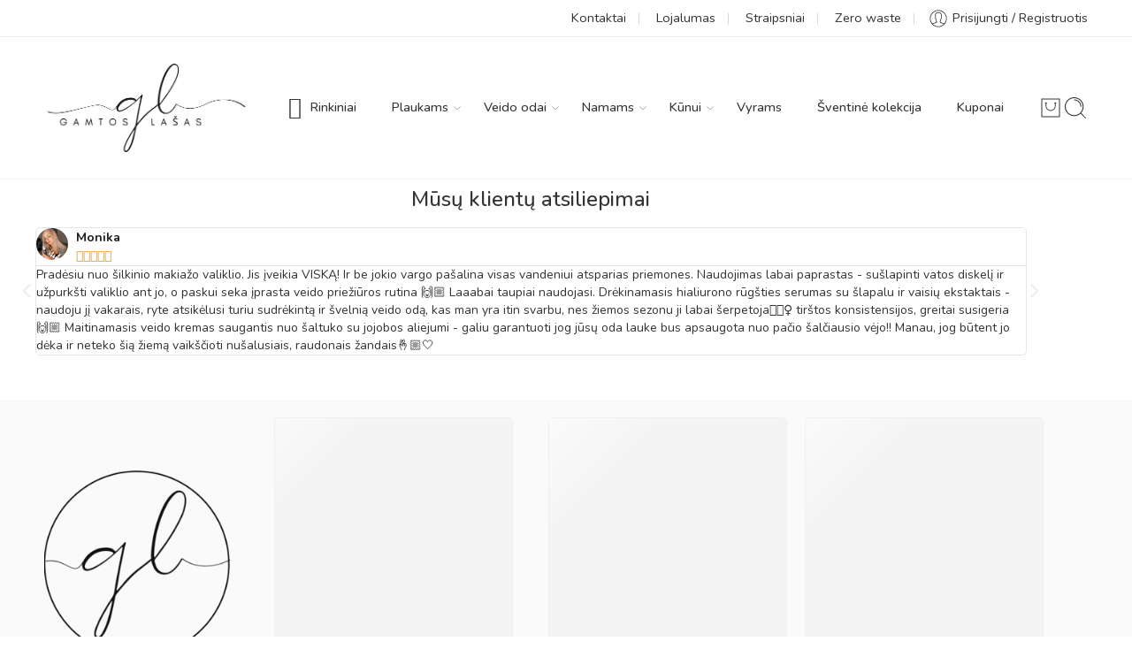

--- FILE ---
content_type: text/html; charset=UTF-8
request_url: https://gamtoslasas.lt/
body_size: 75826
content:
<!DOCTYPE html>
<html lang="lt-LT">

<head>
    <meta charset="UTF-8" />
    <meta http-equiv="X-UA-Compatible" content="IE=Edge" />
        <meta name="viewport" content="width=device-width, initial-scale=1.0, maximum-scale=1.0, user-scalable=0" />
    <link rel="profile" href="http://gmpg.org/xfn/11" />
    <link rel="pingback" href="https://gamtoslasas.lt/xmlrpc.php" />
            <link rel="shortcut icon" href="https://gamtoslasas.lt/wp-content/uploads/2024/01/cropped-gl-mobile-logo-bw.png" />
        <meta name="verify-paysera" content="3eada4246be6bde427b7f600985e75c4">
<meta name="facebook-domain-verification" content="ozebhn3kf4au0sfax9vk3nt4fg8u3f" /><meta name='robots' content='index, follow, max-image-preview:large, max-snippet:-1, max-video-preview:-1' />

	<!-- This site is optimized with the Yoast SEO Premium plugin v26.5 (Yoast SEO v26.8) - https://yoast.com/product/yoast-seo-premium-wordpress/ -->
	<title>Gamtos lašas - lietuviška natūrali, veganiška kosmetika</title>
<style>.flying-press-lazy-bg{background-image:none!important;}</style>


	<meta name="description" content="Natūrali lietuviška kosmetika. 100% natūrali, veganiška sudėtis. Patirkite mūsų tvarios ir natūralios kosmetikos poveikį." />
	<link rel="canonical" href="https://gamtoslasas.lt/" />
	<meta property="og:locale" content="lt_LT" />
	<meta property="og:type" content="website" />
	<meta property="og:title" content="Gamtos lašas" />
	<meta property="og:description" content="Natūrali lietuviška kosmetika. 100% natūrali, veganiška sudėtis. Patirkite mūsų tvarios ir natūralios kosmetikos poveikį." />
	<meta property="og:url" content="https://gamtoslasas.lt/" />
	<meta property="og:site_name" content="gamtoslasas.lt" />
	<meta property="article:publisher" content="https://www.facebook.com/lasasgamtos" />
	<meta property="article:modified_time" content="2025-06-30T12:22:54+00:00" />
	<meta property="og:image" content="https://gamtoslasas.lt/wp-content/uploads/2024/01/cropped-gl-mobile-logo-bw.png" />
	<meta property="og:image:width" content="512" />
	<meta property="og:image:height" content="512" />
	<meta property="og:image:type" content="image/png" />
	<meta name="twitter:card" content="summary_large_image" />
	<script type="application/ld+json" class="yoast-schema-graph">{"@context":"https://schema.org","@graph":[{"@type":"WebPage","@id":"https://gamtoslasas.lt/","url":"https://gamtoslasas.lt/","name":"Gamtos lašas - lietuviška natūrali, veganiška kosmetika","isPartOf":{"@id":"https://gamtoslasas.lt/#website"},"about":{"@id":"https://gamtoslasas.lt/#organization"},"primaryImageOfPage":{"@id":"https://gamtoslasas.lt/#primaryimage"},"image":{"@id":"https://gamtoslasas.lt/#primaryimage"},"thumbnailUrl":"https://gamtoslasas.lt/wp-content/uploads/2024/01/cropped-gl-mobile-logo-bw.png","datePublished":"2024-01-21T10:18:34+00:00","dateModified":"2025-06-30T12:22:54+00:00","description":"Natūrali lietuviška kosmetika. 100% natūrali, veganiška sudėtis. Patirkite mūsų tvarios ir natūralios kosmetikos poveikį.","breadcrumb":{"@id":"https://gamtoslasas.lt/#breadcrumb"},"inLanguage":"lt-LT","potentialAction":[{"@type":"ReadAction","target":["https://gamtoslasas.lt/"]}]},{"@type":"ImageObject","inLanguage":"lt-LT","@id":"https://gamtoslasas.lt/#primaryimage","url":"https://gamtoslasas.lt/wp-content/uploads/2024/01/cropped-gl-mobile-logo-bw.png","contentUrl":"https://gamtoslasas.lt/wp-content/uploads/2024/01/cropped-gl-mobile-logo-bw.png","width":512,"height":512},{"@type":"BreadcrumbList","@id":"https://gamtoslasas.lt/#breadcrumb","itemListElement":[{"@type":"ListItem","position":1,"name":"Gamtos lašas"}]},{"@type":"WebSite","@id":"https://gamtoslasas.lt/#website","url":"https://gamtoslasas.lt/","name":"gamtoslasas.lt","description":"Lietuviška natūrali kosmetika plaukams ir odai","publisher":{"@id":"https://gamtoslasas.lt/#organization"},"potentialAction":[{"@type":"SearchAction","target":{"@type":"EntryPoint","urlTemplate":"https://gamtoslasas.lt/?s={search_term_string}"},"query-input":{"@type":"PropertyValueSpecification","valueRequired":true,"valueName":"search_term_string"}}],"inLanguage":"lt-LT"},{"@type":"Organization","@id":"https://gamtoslasas.lt/#organization","name":"Gamtos Lašas","url":"https://gamtoslasas.lt/","logo":{"@type":"ImageObject","inLanguage":"lt-LT","@id":"https://gamtoslasas.lt/#/schema/logo/image/","url":"https://gamtoslasas.lt/wp-content/uploads/2024/01/cropped-gl-mobile-logo-bw.png","contentUrl":"https://gamtoslasas.lt/wp-content/uploads/2024/01/cropped-gl-mobile-logo-bw.png","width":512,"height":512,"caption":"Gamtos Lašas"},"image":{"@id":"https://gamtoslasas.lt/#/schema/logo/image/"},"sameAs":["https://www.facebook.com/lasasgamtos","https://www.instagram.com/gamtoslasas/"]}]}</script>
	<!-- / Yoast SEO Premium plugin. -->


<link rel='dns-prefetch' href='//capi-automation.s3.us-east-2.amazonaws.com' />
<link rel='dns-prefetch' href='//www.google.com' />
<link rel='dns-prefetch' href='//www.googletagmanager.com' />

<link rel="alternate" type="application/rss+xml" title="gamtoslasas.lt &raquo; Įrašų RSS srautas" href="https://gamtoslasas.lt/feed/" />
<link rel="alternate" type="application/rss+xml" title="gamtoslasas.lt &raquo; Komentarų RSS srautas" href="https://gamtoslasas.lt/comments/feed/" />
<link rel="preload" href="//gamtoslasas.lt/wp-content/themes/elessi-theme/assets/minify-font-icons/font-nasa-icons/nasa-font.woff" as="font" type="font/woff" crossorigin /><link rel="preload" href="//gamtoslasas.lt/wp-content/themes/elessi-theme/assets/minify-font-icons/font-pe-icon-7-stroke/Pe-icon-7-stroke.woff" as="font" type="font/woff" crossorigin /><link rel="preload" href="//gamtoslasas.lt/wp-content/themes/elessi-theme/assets/minify-font-icons/font-awesome-4.7.0/fontawesome-webfont.woff2" as="font" type="font/woff2" crossorigin /><link rel="preload" href="//gamtoslasas.lt/wp-content/themes/elessi-theme/assets/minify-font-icons/font-awesome-4.7.0/fontawesome-webfont.woff" as="font" type="font/woff" crossorigin /><style id='wp-img-auto-sizes-contain-inline-css' type='text/css'>img:is([sizes=auto i],[sizes^="auto," i]){contain-intrinsic-size:3000px 1500px}
/*# sourceURL=wp-img-auto-sizes-contain-inline-css */</style>
<link rel='stylesheet' id='font-awesome-5-css' href='https://gamtoslasas.lt/wp-content/cache/flying-press/3a8d266d6184.fontawesome5.min.css' type='text/css' media='all' />
<link rel='stylesheet' id='berocket_products_label_style-css' href='https://gamtoslasas.lt/wp-content/cache/flying-press/3cffcbdcb2b7.frontend.css' type='text/css' media='all' />
<style id='berocket_products_label_style-inline-css' type='text/css'>.berocket_better_labels:before,
        .berocket_better_labels:after {
            clear: both;
            content: " ";
            display: block;
        }
        .berocket_better_labels.berocket_better_labels_image {
            position: absolute!important;
            top: 0px!important;
            
            left: 0px!important;
            right: 0px!important;
            pointer-events: none;
        }
        .berocket_better_labels.berocket_better_labels_image * {
            pointer-events: none;
        }
        .berocket_better_labels.berocket_better_labels_image img,
        .berocket_better_labels.berocket_better_labels_image .fa,
        .berocket_better_labels.berocket_better_labels_image .berocket_color_label,
        .berocket_better_labels.berocket_better_labels_image .berocket_image_background,
        .berocket_better_labels .berocket_better_labels_line .br_alabel,
        .berocket_better_labels .berocket_better_labels_line .br_alabel span {
            pointer-events: all;
        }
        .berocket_better_labels .berocket_color_label,
        .br_alabel .berocket_color_label {
            width: 100%;
            height: 100%;
            display: block;
        }
        .berocket_better_labels .berocket_better_labels_position_left {
            text-align:left;
            float: left;
            clear: left;
        }
        .berocket_better_labels .berocket_better_labels_position_center {
            text-align:center;
        }
        .berocket_better_labels .berocket_better_labels_position_right {
            text-align:right;
            float: right;
            clear: right;
        }
        .berocket_better_labels.berocket_better_labels_label {
            clear: both
        }
        .berocket_better_labels .berocket_better_labels_line {
            line-height: 1px;
        }
        .berocket_better_labels.berocket_better_labels_label .berocket_better_labels_line {
            clear: none;
        }
        .berocket_better_labels .berocket_better_labels_position_left .berocket_better_labels_line {
            clear: left;
        }
        .berocket_better_labels .berocket_better_labels_position_right .berocket_better_labels_line {
            clear: right;
        }
        .berocket_better_labels .berocket_better_labels_line .br_alabel {
            display: inline-block;
            position: relative;
            top: 0!important;
            left: 0!important;
            right: 0!important;
            line-height: 1px;
        }.berocket_better_labels .berocket_better_labels_position {
                display: flex;
                flex-direction: column;
            }
            .berocket_better_labels .berocket_better_labels_position.berocket_better_labels_position_left {
                align-items: start;
            }
            .berocket_better_labels .berocket_better_labels_position.berocket_better_labels_position_right {
                align-items: end;
            }
            .rtl .berocket_better_labels .berocket_better_labels_position.berocket_better_labels_position_left {
                align-items: end;
            }
            .rtl .berocket_better_labels .berocket_better_labels_position.berocket_better_labels_position_right {
                align-items: start;
            }
            .berocket_better_labels .berocket_better_labels_position.berocket_better_labels_position_center {
                align-items: center;
            }
            .berocket_better_labels .berocket_better_labels_position .berocket_better_labels_inline {
                display: flex;
                align-items: start;
            }
/*# sourceURL=berocket_products_label_style-inline-css */</style>
<link rel='stylesheet' id='woosb-blocks-css' href='https://gamtoslasas.lt/wp-content/cache/flying-press/de5c445bcdc7.blocks.css' type='text/css' media='all' />
<link rel='stylesheet' id='hfe-widgets-style-css' href='https://gamtoslasas.lt/wp-content/cache/flying-press/993387aae0b0.frontend.css' type='text/css' media='all' />
<link rel='stylesheet' id='hfe-woo-product-grid-css' href='https://gamtoslasas.lt/wp-content/cache/flying-press/63a343d62eef.woo-products.css' type='text/css' media='all' />
<style id='wp-emoji-styles-inline-css' type='text/css'>img.wp-smiley, img.emoji {
		display: inline !important;
		border: none !important;
		box-shadow: none !important;
		height: 1em !important;
		width: 1em !important;
		margin: 0 0.07em !important;
		vertical-align: -0.1em !important;
		background: none !important;
		padding: 0 !important;
	}
/*# sourceURL=wp-emoji-styles-inline-css */</style>
<style id='classic-theme-styles-inline-css' type='text/css'>/*! This file is auto-generated */
.wp-block-button__link{color:#fff;background-color:#32373c;border-radius:9999px;box-shadow:none;text-decoration:none;padding:calc(.667em + 2px) calc(1.333em + 2px);font-size:1.125em}.wp-block-file__button{background:#32373c;color:#fff;text-decoration:none}
/*# sourceURL=/wp-includes/css/classic-themes.min.css */</style>
<link rel='stylesheet' id='wc-gift-cards-blocks-integration-css' href='https://gamtoslasas.lt/wp-content/cache/flying-press/e801967b3abf.blocks.css' type='text/css' media='all' />
<style id='global-styles-inline-css' type='text/css'>:root{--wp--preset--aspect-ratio--square: 1;--wp--preset--aspect-ratio--4-3: 4/3;--wp--preset--aspect-ratio--3-4: 3/4;--wp--preset--aspect-ratio--3-2: 3/2;--wp--preset--aspect-ratio--2-3: 2/3;--wp--preset--aspect-ratio--16-9: 16/9;--wp--preset--aspect-ratio--9-16: 9/16;--wp--preset--color--black: #000000;--wp--preset--color--cyan-bluish-gray: #abb8c3;--wp--preset--color--white: #ffffff;--wp--preset--color--pale-pink: #f78da7;--wp--preset--color--vivid-red: #cf2e2e;--wp--preset--color--luminous-vivid-orange: #ff6900;--wp--preset--color--luminous-vivid-amber: #fcb900;--wp--preset--color--light-green-cyan: #7bdcb5;--wp--preset--color--vivid-green-cyan: #00d084;--wp--preset--color--pale-cyan-blue: #8ed1fc;--wp--preset--color--vivid-cyan-blue: #0693e3;--wp--preset--color--vivid-purple: #9b51e0;--wp--preset--gradient--vivid-cyan-blue-to-vivid-purple: linear-gradient(135deg,rgb(6,147,227) 0%,rgb(155,81,224) 100%);--wp--preset--gradient--light-green-cyan-to-vivid-green-cyan: linear-gradient(135deg,rgb(122,220,180) 0%,rgb(0,208,130) 100%);--wp--preset--gradient--luminous-vivid-amber-to-luminous-vivid-orange: linear-gradient(135deg,rgb(252,185,0) 0%,rgb(255,105,0) 100%);--wp--preset--gradient--luminous-vivid-orange-to-vivid-red: linear-gradient(135deg,rgb(255,105,0) 0%,rgb(207,46,46) 100%);--wp--preset--gradient--very-light-gray-to-cyan-bluish-gray: linear-gradient(135deg,rgb(238,238,238) 0%,rgb(169,184,195) 100%);--wp--preset--gradient--cool-to-warm-spectrum: linear-gradient(135deg,rgb(74,234,220) 0%,rgb(151,120,209) 20%,rgb(207,42,186) 40%,rgb(238,44,130) 60%,rgb(251,105,98) 80%,rgb(254,248,76) 100%);--wp--preset--gradient--blush-light-purple: linear-gradient(135deg,rgb(255,206,236) 0%,rgb(152,150,240) 100%);--wp--preset--gradient--blush-bordeaux: linear-gradient(135deg,rgb(254,205,165) 0%,rgb(254,45,45) 50%,rgb(107,0,62) 100%);--wp--preset--gradient--luminous-dusk: linear-gradient(135deg,rgb(255,203,112) 0%,rgb(199,81,192) 50%,rgb(65,88,208) 100%);--wp--preset--gradient--pale-ocean: linear-gradient(135deg,rgb(255,245,203) 0%,rgb(182,227,212) 50%,rgb(51,167,181) 100%);--wp--preset--gradient--electric-grass: linear-gradient(135deg,rgb(202,248,128) 0%,rgb(113,206,126) 100%);--wp--preset--gradient--midnight: linear-gradient(135deg,rgb(2,3,129) 0%,rgb(40,116,252) 100%);--wp--preset--font-size--small: 13px;--wp--preset--font-size--medium: 20px;--wp--preset--font-size--large: 36px;--wp--preset--font-size--x-large: 42px;--wp--preset--spacing--20: 0.44rem;--wp--preset--spacing--30: 0.67rem;--wp--preset--spacing--40: 1rem;--wp--preset--spacing--50: 1.5rem;--wp--preset--spacing--60: 2.25rem;--wp--preset--spacing--70: 3.38rem;--wp--preset--spacing--80: 5.06rem;--wp--preset--shadow--natural: 6px 6px 9px rgba(0, 0, 0, 0.2);--wp--preset--shadow--deep: 12px 12px 50px rgba(0, 0, 0, 0.4);--wp--preset--shadow--sharp: 6px 6px 0px rgba(0, 0, 0, 0.2);--wp--preset--shadow--outlined: 6px 6px 0px -3px rgb(255, 255, 255), 6px 6px rgb(0, 0, 0);--wp--preset--shadow--crisp: 6px 6px 0px rgb(0, 0, 0);}:where(.is-layout-flex){gap: 0.5em;}:where(.is-layout-grid){gap: 0.5em;}body .is-layout-flex{display: flex;}.is-layout-flex{flex-wrap: wrap;align-items: center;}.is-layout-flex > :is(*, div){margin: 0;}body .is-layout-grid{display: grid;}.is-layout-grid > :is(*, div){margin: 0;}:where(.wp-block-columns.is-layout-flex){gap: 2em;}:where(.wp-block-columns.is-layout-grid){gap: 2em;}:where(.wp-block-post-template.is-layout-flex){gap: 1.25em;}:where(.wp-block-post-template.is-layout-grid){gap: 1.25em;}.has-black-color{color: var(--wp--preset--color--black) !important;}.has-cyan-bluish-gray-color{color: var(--wp--preset--color--cyan-bluish-gray) !important;}.has-white-color{color: var(--wp--preset--color--white) !important;}.has-pale-pink-color{color: var(--wp--preset--color--pale-pink) !important;}.has-vivid-red-color{color: var(--wp--preset--color--vivid-red) !important;}.has-luminous-vivid-orange-color{color: var(--wp--preset--color--luminous-vivid-orange) !important;}.has-luminous-vivid-amber-color{color: var(--wp--preset--color--luminous-vivid-amber) !important;}.has-light-green-cyan-color{color: var(--wp--preset--color--light-green-cyan) !important;}.has-vivid-green-cyan-color{color: var(--wp--preset--color--vivid-green-cyan) !important;}.has-pale-cyan-blue-color{color: var(--wp--preset--color--pale-cyan-blue) !important;}.has-vivid-cyan-blue-color{color: var(--wp--preset--color--vivid-cyan-blue) !important;}.has-vivid-purple-color{color: var(--wp--preset--color--vivid-purple) !important;}.has-black-background-color{background-color: var(--wp--preset--color--black) !important;}.has-cyan-bluish-gray-background-color{background-color: var(--wp--preset--color--cyan-bluish-gray) !important;}.has-white-background-color{background-color: var(--wp--preset--color--white) !important;}.has-pale-pink-background-color{background-color: var(--wp--preset--color--pale-pink) !important;}.has-vivid-red-background-color{background-color: var(--wp--preset--color--vivid-red) !important;}.has-luminous-vivid-orange-background-color{background-color: var(--wp--preset--color--luminous-vivid-orange) !important;}.has-luminous-vivid-amber-background-color{background-color: var(--wp--preset--color--luminous-vivid-amber) !important;}.has-light-green-cyan-background-color{background-color: var(--wp--preset--color--light-green-cyan) !important;}.has-vivid-green-cyan-background-color{background-color: var(--wp--preset--color--vivid-green-cyan) !important;}.has-pale-cyan-blue-background-color{background-color: var(--wp--preset--color--pale-cyan-blue) !important;}.has-vivid-cyan-blue-background-color{background-color: var(--wp--preset--color--vivid-cyan-blue) !important;}.has-vivid-purple-background-color{background-color: var(--wp--preset--color--vivid-purple) !important;}.has-black-border-color{border-color: var(--wp--preset--color--black) !important;}.has-cyan-bluish-gray-border-color{border-color: var(--wp--preset--color--cyan-bluish-gray) !important;}.has-white-border-color{border-color: var(--wp--preset--color--white) !important;}.has-pale-pink-border-color{border-color: var(--wp--preset--color--pale-pink) !important;}.has-vivid-red-border-color{border-color: var(--wp--preset--color--vivid-red) !important;}.has-luminous-vivid-orange-border-color{border-color: var(--wp--preset--color--luminous-vivid-orange) !important;}.has-luminous-vivid-amber-border-color{border-color: var(--wp--preset--color--luminous-vivid-amber) !important;}.has-light-green-cyan-border-color{border-color: var(--wp--preset--color--light-green-cyan) !important;}.has-vivid-green-cyan-border-color{border-color: var(--wp--preset--color--vivid-green-cyan) !important;}.has-pale-cyan-blue-border-color{border-color: var(--wp--preset--color--pale-cyan-blue) !important;}.has-vivid-cyan-blue-border-color{border-color: var(--wp--preset--color--vivid-cyan-blue) !important;}.has-vivid-purple-border-color{border-color: var(--wp--preset--color--vivid-purple) !important;}.has-vivid-cyan-blue-to-vivid-purple-gradient-background{background: var(--wp--preset--gradient--vivid-cyan-blue-to-vivid-purple) !important;}.has-light-green-cyan-to-vivid-green-cyan-gradient-background{background: var(--wp--preset--gradient--light-green-cyan-to-vivid-green-cyan) !important;}.has-luminous-vivid-amber-to-luminous-vivid-orange-gradient-background{background: var(--wp--preset--gradient--luminous-vivid-amber-to-luminous-vivid-orange) !important;}.has-luminous-vivid-orange-to-vivid-red-gradient-background{background: var(--wp--preset--gradient--luminous-vivid-orange-to-vivid-red) !important;}.has-very-light-gray-to-cyan-bluish-gray-gradient-background{background: var(--wp--preset--gradient--very-light-gray-to-cyan-bluish-gray) !important;}.has-cool-to-warm-spectrum-gradient-background{background: var(--wp--preset--gradient--cool-to-warm-spectrum) !important;}.has-blush-light-purple-gradient-background{background: var(--wp--preset--gradient--blush-light-purple) !important;}.has-blush-bordeaux-gradient-background{background: var(--wp--preset--gradient--blush-bordeaux) !important;}.has-luminous-dusk-gradient-background{background: var(--wp--preset--gradient--luminous-dusk) !important;}.has-pale-ocean-gradient-background{background: var(--wp--preset--gradient--pale-ocean) !important;}.has-electric-grass-gradient-background{background: var(--wp--preset--gradient--electric-grass) !important;}.has-midnight-gradient-background{background: var(--wp--preset--gradient--midnight) !important;}.has-small-font-size{font-size: var(--wp--preset--font-size--small) !important;}.has-medium-font-size{font-size: var(--wp--preset--font-size--medium) !important;}.has-large-font-size{font-size: var(--wp--preset--font-size--large) !important;}.has-x-large-font-size{font-size: var(--wp--preset--font-size--x-large) !important;}
:where(.wp-block-post-template.is-layout-flex){gap: 1.25em;}:where(.wp-block-post-template.is-layout-grid){gap: 1.25em;}
:where(.wp-block-term-template.is-layout-flex){gap: 1.25em;}:where(.wp-block-term-template.is-layout-grid){gap: 1.25em;}
:where(.wp-block-columns.is-layout-flex){gap: 2em;}:where(.wp-block-columns.is-layout-grid){gap: 2em;}
:root :where(.wp-block-pullquote){font-size: 1.5em;line-height: 1.6;}
/*# sourceURL=global-styles-inline-css */</style>
<link rel='stylesheet' id='wpa-css-css' href='https://gamtoslasas.lt/wp-content/cache/flying-press/a0b823f7ab1f.wpa.css' type='text/css' media='all' />
<style id='woocommerce-inline-inline-css' type='text/css'>.woocommerce form .form-row .required { visibility: visible; }
/*# sourceURL=woocommerce-inline-inline-css */</style>
<link rel='stylesheet' id='wc-gc-css-css' href='https://gamtoslasas.lt/wp-content/cache/flying-press/5432c730a10a.woocommerce.css' type='text/css' media='all' />
<link rel='stylesheet' id='hfe-style-css' href='https://gamtoslasas.lt/wp-content/cache/flying-press/a5bf64d5859e.header-footer-elementor.css' type='text/css' media='all' />
<link rel='stylesheet' id='elementor-frontend-css' href='https://gamtoslasas.lt/wp-content/cache/flying-press/56191e9cf784.frontend.min.css' type='text/css' media='all' />
<link rel='stylesheet' id='elementor-post-14766-css' href='https://gamtoslasas.lt/wp-content/cache/flying-press/91759a35c30c.post-14766.css' type='text/css' media='all' />
<link rel='stylesheet' id='widget-heading-css' href='https://gamtoslasas.lt/wp-content/cache/flying-press/c3be9e612baf.widget-heading.min.css' type='text/css' media='all' />
<link rel='stylesheet' id='swiper-css' href='https://gamtoslasas.lt/wp-content/cache/flying-press/a2431bc290cf.swiper.min.css' type='text/css' media='all' />
<link rel='stylesheet' id='e-swiper-css' href='https://gamtoslasas.lt/wp-content/cache/flying-press/f8ab0c98754e.e-swiper.min.css' type='text/css' media='all' />
<link rel='stylesheet' id='widget-testimonial-carousel-css' href='https://gamtoslasas.lt/wp-content/cache/flying-press/2baee082a32a.widget-testimonial-carousel.min.css' type='text/css' media='all' />
<link rel='stylesheet' id='widget-reviews-css' href='https://gamtoslasas.lt/wp-content/cache/flying-press/51cd7c0eeda3.widget-reviews.min.css' type='text/css' media='all' />
<link rel='stylesheet' id='widget-star-rating-css' href='https://gamtoslasas.lt/wp-content/cache/flying-press/6c8f3c1758fa.widget-star-rating.min.css' type='text/css' media='all' />
<link rel='stylesheet' id='widget-carousel-module-base-css' href='https://gamtoslasas.lt/wp-content/cache/flying-press/8f757376766d.widget-carousel-module-base.min.css' type='text/css' media='all' />
<link rel='stylesheet' id='elementor-post-41494-css' href='https://gamtoslasas.lt/wp-content/cache/flying-press/b39dda38a70f.post-41494.css' type='text/css' media='all' />
<link rel='stylesheet' id='montonio-style-css' href='https://gamtoslasas.lt/wp-content/cache/flying-press/3ff71bc246a2.montonio-style.css' type='text/css' media='all' />
<link rel='stylesheet' id='wpcpf-frontend-css' href='https://gamtoslasas.lt/wp-content/cache/flying-press/efe452bdf5ba.frontend.css' type='text/css' media='all' />
<link rel='stylesheet' id='assiduus-fonts-icons-css' href='https://gamtoslasas.lt/wp-content/cache/flying-press/a1fdb442b0e5.fonts.min.css' type='text/css' media='all' />
<link rel='stylesheet' id='photoswipe-css' href='https://gamtoslasas.lt/wp-content/cache/flying-press/e65cbce40458.photoswipe.min.css' type='text/css' media='all' />
<link rel='stylesheet' id='photoswipe-default-skin-css' href='https://gamtoslasas.lt/wp-content/cache/flying-press/800642785006.default-skin.min.css' type='text/css' media='all' />
<link rel='stylesheet' id='nasa-fonts-css' href="https://gamtoslasas.lt/wp-content/cache/flying-press/3972d9da0df7.5ee57687a81a.google-font.css" type='text/css' media='all' />
<link rel='stylesheet' id='wcpa-frontend-css' href='https://gamtoslasas.lt/wp-content/cache/flying-press/09d49a92222b.style_1.css' type='text/css' media='all' />
<link rel='stylesheet' id='ywpar-date-picker-style-css' href='https://gamtoslasas.lt/wp-content/cache/flying-press/da6f08e0fee8.dtsel.css' type='text/css' media='all' />
<link rel='stylesheet' id='ywpar_frontend-css' href='https://gamtoslasas.lt/wp-content/cache/flying-press/e29c92f89fc9.frontend.css' type='text/css' media='all' />
<link rel='stylesheet' id='hfe-elementor-icons-css' href='https://gamtoslasas.lt/wp-content/cache/flying-press/69dd84723487.elementor-icons.min.css' type='text/css' media='all' />
<link rel='stylesheet' id='hfe-icons-list-css' href='https://gamtoslasas.lt/wp-content/cache/flying-press/1c6df716953f.widget-icon-list.min.css' type='text/css' media='all' />
<link rel='stylesheet' id='hfe-social-icons-css' href='https://gamtoslasas.lt/wp-content/cache/flying-press/d026a17938c5.widget-social-icons.min.css' type='text/css' media='all' />
<link rel='stylesheet' id='hfe-social-share-icons-brands-css' href='https://gamtoslasas.lt/wp-content/cache/flying-press/1f1c6abbb54c.brands.css' type='text/css' media='all' />
<link rel='stylesheet' id='hfe-social-share-icons-fontawesome-css' href='https://gamtoslasas.lt/wp-content/cache/flying-press/aae648ec4102.fontawesome.css' type='text/css' media='all' />
<link rel='stylesheet' id='hfe-nav-menu-icons-css' href='https://gamtoslasas.lt/wp-content/cache/flying-press/8d37441d69eb.solid.css' type='text/css' media='all' />
<link rel='stylesheet' id='hfe-widget-blockquote-css' href='https://gamtoslasas.lt/wp-content/cache/flying-press/c2a011f76930.widget-blockquote.min.css' type='text/css' media='all' />
<link rel='stylesheet' id='hfe-mega-menu-css' href='https://gamtoslasas.lt/wp-content/cache/flying-press/d1a3614301c1.widget-mega-menu.min.css' type='text/css' media='all' />
<link rel='stylesheet' id='hfe-nav-menu-widget-css' href='https://gamtoslasas.lt/wp-content/cache/flying-press/36013bdadbd5.widget-nav-menu.min.css' type='text/css' media='all' />
<link rel='stylesheet' id='ywdpd_owl-css' href='https://gamtoslasas.lt/wp-content/cache/flying-press/b2752a850d44.owl.carousel.min.css' type='text/css' media='all' />
<link rel='stylesheet' id='yith_ywdpd_frontend-css' href='https://gamtoslasas.lt/wp-content/cache/flying-press/ad9a7213849a.frontend.css' type='text/css' media='all' />
<link rel='stylesheet' id='eael-general-css' href='https://gamtoslasas.lt/wp-content/cache/flying-press/84e9faf79071.general.min.css' type='text/css' media='all' />
<link rel='stylesheet' id='assiduus-style-css' href='https://gamtoslasas.lt/wp-content/cache/flying-press/9d192e04fe7d.style.css' type='text/css' media='all' />
<link rel='stylesheet' id='assiduus-child-style-css' href='https://gamtoslasas.lt/wp-content/cache/flying-press/1fa2f9ad62a7.style.css' type='text/css' media='all' />
<link rel='stylesheet' id='assiduus-style-elementor-css' href='https://gamtoslasas.lt/wp-content/cache/flying-press/e16926e94617.style-elementor.css' type='text/css' media='all' />
<link rel='stylesheet' id='assiduus-style-crazy-css' href='https://gamtoslasas.lt/wp-content/cache/flying-press/7197fd8fbb4e.style-crazy-load.css' type='text/css' media='all' />
<link rel='stylesheet' id='assiduus-style-large-css' href='https://gamtoslasas.lt/wp-content/cache/flying-press/38623fdf8750.style-large.css' type='text/css' media='all' />
<link rel='stylesheet' id='assiduus-loop-product-css' href='https://gamtoslasas.lt/wp-content/cache/flying-press/c30487f07307.style-loop-product-modern-2.css' type='text/css' media='all' />
<link rel='stylesheet' id='assiduus-style-font-weight-css' href='https://gamtoslasas.lt/wp-content/cache/flying-press/bd5decb0a00e.style-font-weight-500.css' type='text/css' media='all' />
<link rel='stylesheet' id='select2-css' href='https://gamtoslasas.lt/wp-content/cache/flying-press/e3e811600e32.select2.css' type='text/css' media='all' />
<link rel='stylesheet' id='nasa-sc-woo-css' href='https://gamtoslasas.lt/wp-content/cache/flying-press/2a4bc711ec43.nasa-sc-woo.css' type='text/css' media='all' />
<link rel='stylesheet' id='nasa-sc-css' href='https://gamtoslasas.lt/wp-content/cache/flying-press/8e23dd7fe35f.nasa-sc.css' type='text/css' media='all' />
<link rel='stylesheet' id='assiduus-style-dynamic-css' href='https://gamtoslasas.lt/wp-content/cache/flying-press/99a2cf2ba28b.dynamic.css' type='text/css' media='all' />
<link rel='stylesheet' id='elementor-gf-local-roboto-css' href='https://gamtoslasas.lt/wp-content/cache/flying-press/f44897f5d967.roboto.css' type='text/css' media='all' />
<link rel='stylesheet' id='elementor-gf-local-robotoslab-css' href='https://gamtoslasas.lt/wp-content/cache/flying-press/2cd0e4e1fafb.robotoslab.css' type='text/css' media='all' />
<script type="text/template" id="tmpl-variation-template">
	<div class="woocommerce-variation-description">{{{ data.variation.variation_description }}}</div>
	<div class="woocommerce-variation-price">{{{ data.variation.price_html }}}</div>
	<div class="woocommerce-variation-availability">{{{ data.variation.availability_html }}}</div>
</script>
<script type="text/template" id="tmpl-unavailable-variation-template">
	<p role="alert">Deja, šis produktas neprieinamas. Pasirinkite kitokią kombinaciją.</p>
</script>
<script type="text/javascript" id="jquery-core-js" data-loading-method="idle" data-src="https://gamtoslasas.lt/wp-includes/js/jquery/jquery.min.js?ver=826eb77e86b0"></script>
<script type="text/javascript" id="jquery-js-after" data-loading-method="idle" data-src="data:text/javascript,%2F%2A%20%3C%21%5BCDATA%5B%20%2A%2F%0A%21function%28%24%29%7B%22use%20strict%22%3B%24%28document%29.ready%28function%28%29%7B%24%28this%29.scrollTop%28%29%3E100%26%26%24%28%22.hfe-scroll-to-top-wrap%22%29.removeClass%28%22hfe-scroll-to-top-hide%22%29%2C%24%28window%29.scroll%28function%28%29%7B%24%28this%29.scrollTop%28%29%3C100%3F%24%28%22.hfe-scroll-to-top-wrap%22%29.fadeOut%28300%29%3A%24%28%22.hfe-scroll-to-top-wrap%22%29.fadeIn%28300%29%7D%29%2C%24%28%22.hfe-scroll-to-top-wrap%22%29.on%28%22click%22%2Cfunction%28%29%7B%24%28%22html%2C%20body%22%29.animate%28%7BscrollTop%3A0%7D%2C300%29%3Breturn%211%7D%29%7D%29%7D%28jQuery%29%3B%0A%21function%28%24%29%7B%27use%20strict%27%3B%24%28document%29.ready%28function%28%29%7Bvar%20bar%3D%24%28%27.hfe-reading-progress-bar%27%29%3Bif%28%21bar.length%29return%3B%24%28window%29.on%28%27scroll%27%2Cfunction%28%29%7Bvar%20s%3D%24%28window%29.scrollTop%28%29%2Cd%3D%24%28document%29.height%28%29-%24%28window%29.height%28%29%2Cp%3Dd%3F%20s%2Fd%2A100%3A0%3Bbar.css%28%27width%27%2Cp%2B%27%25%27%29%7D%29%3B%7D%29%3B%7D%28jQuery%29%3B%0A%2F%2F%23%20sourceURL%3Djquery-js-after%0A%2F%2A%20%5D%5D%3E%20%2A%2F"></script>
<script type="text/javascript" id="underscore-js" data-loading-method="idle" data-src="https://gamtoslasas.lt/wp-includes/js/underscore.min.js?ver=dadb3f410026"></script>
<script type="text/javascript" id="wp-util-js-extra" data-loading-method="idle" data-src="data:text/javascript,%2F%2A%20%3C%21%5BCDATA%5B%20%2A%2F%0Avar%20_wpUtilSettings%20%3D%20%7B%22ajax%22%3A%7B%22url%22%3A%22%2Fwp-admin%2Fadmin-ajax.php%22%7D%7D%3B%0A%2F%2F%23%20sourceURL%3Dwp-util-js-extra%0A%2F%2A%20%5D%5D%3E%20%2A%2F"></script>
<script type="text/javascript" id="wp-util-js" data-loading-method="idle" data-src="https://gamtoslasas.lt/wp-includes/js/wp-util.min.js?ver=19d386c9004e"></script>
<script type="text/javascript" id="wc-jquery-blockui-js" data-wp-strategy="defer" data-loading-method="idle" data-src="https://gamtoslasas.lt/wp-content/plugins/woocommerce/assets/js/jquery-blockui/jquery.blockUI.min.js?ver=ef56117d1bb5"></script>
<script type="text/javascript" id="wc-add-to-cart-js-extra" data-loading-method="idle" data-src="data:text/javascript,%2F%2A%20%3C%21%5BCDATA%5B%20%2A%2F%0Avar%20wc_add_to_cart_params%20%3D%20%7B%22ajax_url%22%3A%22%2Fwp-admin%2Fadmin-ajax.php%22%2C%22wc_ajax_url%22%3A%22%2F%3Fwc-ajax%3D%25%25endpoint%25%25%22%2C%22i18n_view_cart%22%3A%22Krep%5Cu0161elis%22%2C%22cart_url%22%3A%22https%3A%2F%2Fgamtoslasas.lt%2Fkrepselis%2F%22%2C%22is_cart%22%3A%22%22%2C%22cart_redirect_after_add%22%3A%22no%22%7D%3B%0A%2F%2F%23%20sourceURL%3Dwc-add-to-cart-js-extra%0A%2F%2A%20%5D%5D%3E%20%2A%2F"></script>
<script type="text/javascript" id="wc-add-to-cart-js" defer="defer" data-wp-strategy="defer" data-loading-method="idle" data-src="https://gamtoslasas.lt/wp-content/plugins/woocommerce/assets/js/frontend/add-to-cart.min.js?ver=d6843fa9b6df"></script>
<script type="text/javascript" id="wc-js-cookie-js" defer="defer" data-wp-strategy="defer" data-loading-method="idle" data-src="https://gamtoslasas.lt/wp-content/plugins/woocommerce/assets/js/js-cookie/js.cookie.min.js?ver=691a1e43450e"></script>
<script type="text/javascript" id="woocommerce-js-extra" data-loading-method="idle" data-src="data:text/javascript,%2F%2A%20%3C%21%5BCDATA%5B%20%2A%2F%0Avar%20woocommerce_params%20%3D%20%7B%22ajax_url%22%3A%22%2Fwp-admin%2Fadmin-ajax.php%22%2C%22wc_ajax_url%22%3A%22%2F%3Fwc-ajax%3D%25%25endpoint%25%25%22%2C%22i18n_password_show%22%3A%22Rodyti%20slapta%5Cu017eod%5Cu012f%22%2C%22i18n_password_hide%22%3A%22Sl%5Cu0117pti%20slapta%5Cu017eod%5Cu012f%22%7D%3B%0A%2F%2F%23%20sourceURL%3Dwoocommerce-js-extra%0A%2F%2A%20%5D%5D%3E%20%2A%2F"></script>
<script type="text/javascript" id="woocommerce-js" defer="defer" data-wp-strategy="defer" data-loading-method="idle" data-src="https://gamtoslasas.lt/wp-content/plugins/woocommerce/assets/js/frontend/woocommerce.min.js?ver=abf4bb282c65"></script>
<script type="text/javascript" id="wc-photoswipe-js" defer="defer" data-wp-strategy="defer" data-loading-method="idle" data-src="https://gamtoslasas.lt/wp-content/plugins/woocommerce/assets/js/photoswipe/photoswipe.min.js?ver=8be54ef27129"></script>
<script type="text/javascript" id="wc-photoswipe-ui-default-js" defer="defer" data-wp-strategy="defer" data-loading-method="idle" data-src="https://gamtoslasas.lt/wp-content/plugins/woocommerce/assets/js/photoswipe/photoswipe-ui-default.min.js?ver=bc5828df7849"></script>
<script type="text/javascript" id="wc-jquery-cookie-js" defer="defer" data-wp-strategy="defer" data-loading-method="idle" data-src="https://gamtoslasas.lt/wp-content/plugins/woocommerce/assets/js/jquery-cookie/jquery.cookie.min.js?ver=29f342b2318d"></script>

<!-- Google tag (gtag.js) snippet added by Site Kit -->
<!-- Google Analytics snippet added by Site Kit -->
<script type="text/javascript" id="google_gtagjs-js" async data-loading-method="idle" data-src="https://www.googletagmanager.com/gtag/js?id=G-JSPVK1FQ58"></script>
<script type="text/javascript" id="google_gtagjs-js-after" data-loading-method="idle" data-src="data:text/javascript,%2F%2A%20%3C%21%5BCDATA%5B%20%2A%2F%0Awindow.dataLayer%20%3D%20window.dataLayer%20%7C%7C%20%5B%5D%3Bfunction%20gtag%28%29%7BdataLayer.push%28arguments%29%3B%7D%0Agtag%28%22set%22%2C%22linker%22%2C%7B%22domains%22%3A%5B%22gamtoslasas.lt%22%5D%7D%29%3B%0Agtag%28%22js%22%2C%20new%20Date%28%29%29%3B%0Agtag%28%22set%22%2C%20%22developer_id.dZTNiMT%22%2C%20true%29%3B%0Agtag%28%22config%22%2C%20%22G-JSPVK1FQ58%22%2C%20%7B%22googlesitekit_post_type%22%3A%22page%22%7D%29%3B%0A%2F%2F%23%20sourceURL%3Dgoogle_gtagjs-js-after%0A%2F%2A%20%5D%5D%3E%20%2A%2F"></script>
<script type="text/javascript" id="wc-cart-fragments-js-extra" data-loading-method="idle" data-src="data:text/javascript,%2F%2A%20%3C%21%5BCDATA%5B%20%2A%2F%0Avar%20wc_cart_fragments_params%20%3D%20%7B%22ajax_url%22%3A%22%2Fwp-admin%2Fadmin-ajax.php%22%2C%22wc_ajax_url%22%3A%22%2F%3Fwc-ajax%3D%25%25endpoint%25%25%22%2C%22cart_hash_key%22%3A%22wc_cart_hash_9300454e4388b78148863ca0c8e82af5%22%2C%22fragment_name%22%3A%22wc_fragments_9300454e4388b78148863ca0c8e82af5%22%2C%22request_timeout%22%3A%225000%22%7D%3B%0A%2F%2F%23%20sourceURL%3Dwc-cart-fragments-js-extra%0A%2F%2A%20%5D%5D%3E%20%2A%2F"></script>
<script type="text/javascript" id="wc-cart-fragments-js" defer="defer" data-wp-strategy="defer" data-loading-method="idle" data-src="https://gamtoslasas.lt/wp-content/plugins/woocommerce/assets/js/frontend/cart-fragments.min.js?ver=ae52867db002"></script>
<script type="text/javascript" id="selectWoo-js" defer="defer" data-wp-strategy="defer" data-loading-method="idle" data-src="https://gamtoslasas.lt/wp-content/plugins/woocommerce/assets/js/selectWoo/selectWoo.full.min.js?ver=7cc06d4b2485"></script>
<script type="text/javascript" id="wc-country-select-js-extra" data-loading-method="idle" data-src="data:text/javascript,%2F%2A%20%3C%21%5BCDATA%5B%20%2A%2F%0Avar%20wc_country_select_params%20%3D%20%7B%22countries%22%3A%22%7B%5C%22AF%5C%22%3A%5B%5D%2C%5C%22AL%5C%22%3A%7B%5C%22AL-01%5C%22%3A%5C%22Berat%5C%22%2C%5C%22AL-09%5C%22%3A%5C%22Dib%5C%5Cu00ebr%5C%22%2C%5C%22AL-02%5C%22%3A%5C%22Durr%5C%5Cu00ebs%5C%22%2C%5C%22AL-03%5C%22%3A%5C%22Elbasan%5C%22%2C%5C%22AL-04%5C%22%3A%5C%22Fier%5C%22%2C%5C%22AL-05%5C%22%3A%5C%22Gjirokast%5C%5Cu00ebr%5C%22%2C%5C%22AL-06%5C%22%3A%5C%22Kor%5C%5Cu00e7%5C%5Cu00eb%5C%22%2C%5C%22AL-07%5C%22%3A%5C%22Kuk%5C%5Cu00ebs%5C%22%2C%5C%22AL-08%5C%22%3A%5C%22Lezh%5C%5Cu00eb%5C%22%2C%5C%22AL-10%5C%22%3A%5C%22Shkod%5C%5Cu00ebr%5C%22%2C%5C%22AL-11%5C%22%3A%5C%22Tirana%5C%22%2C%5C%22AL-12%5C%22%3A%5C%22Vlor%5C%5Cu00eb%5C%22%7D%2C%5C%22AO%5C%22%3A%7B%5C%22BGO%5C%22%3A%5C%22Bengo%5C%22%2C%5C%22BLU%5C%22%3A%5C%22Benguela%5C%22%2C%5C%22BIE%5C%22%3A%5C%22Bi%5C%5Cu00e9%5C%22%2C%5C%22CAB%5C%22%3A%5C%22Cabinda%5C%22%2C%5C%22CNN%5C%22%3A%5C%22Cunene%5C%22%2C%5C%22HUA%5C%22%3A%5C%22Huambo%5C%22%2C%5C%22HUI%5C%22%3A%5C%22Hu%5C%5Cu00edla%5C%22%2C%5C%22CCU%5C%22%3A%5C%22Kuando%20Kubango%5C%22%2C%5C%22CNO%5C%22%3A%5C%22Kwanza-Norte%5C%22%2C%5C%22CUS%5C%22%3A%5C%22Kwanza-Sul%5C%22%2C%5C%22LUA%5C%22%3A%5C%22Luanda%5C%22%2C%5C%22LNO%5C%22%3A%5C%22Lunda-Norte%5C%22%2C%5C%22LSU%5C%22%3A%5C%22Lunda-Sul%5C%22%2C%5C%22MAL%5C%22%3A%5C%22Malanje%5C%22%2C%5C%22MOX%5C%22%3A%5C%22Moxico%5C%22%2C%5C%22NAM%5C%22%3A%5C%22Namibe%5C%22%2C%5C%22UIG%5C%22%3A%5C%22U%5C%5Cu00edge%5C%22%2C%5C%22ZAI%5C%22%3A%5C%22Zaire%5C%22%7D%2C%5C%22AR%5C%22%3A%7B%5C%22C%5C%22%3A%5C%22Ciudad%20Aut%5C%5Cu00f3noma%20de%20Buenos%20Aires%5C%22%2C%5C%22B%5C%22%3A%5C%22Buenos%20Aires%5C%22%2C%5C%22K%5C%22%3A%5C%22Catamarca%5C%22%2C%5C%22H%5C%22%3A%5C%22Chaco%5C%22%2C%5C%22U%5C%22%3A%5C%22Chubut%5C%22%2C%5C%22X%5C%22%3A%5C%22C%5C%5Cu00f3rdoba%5C%22%2C%5C%22W%5C%22%3A%5C%22Corrientes%5C%22%2C%5C%22E%5C%22%3A%5C%22Entre%20R%5C%5Cu00edos%5C%22%2C%5C%22P%5C%22%3A%5C%22Formosa%5C%22%2C%5C%22Y%5C%22%3A%5C%22Jujuy%5C%22%2C%5C%22L%5C%22%3A%5C%22La%20Pampa%5C%22%2C%5C%22F%5C%22%3A%5C%22La%20Rioja%5C%22%2C%5C%22M%5C%22%3A%5C%22Mendoza%5C%22%2C%5C%22N%5C%22%3A%5C%22Misiones%5C%22%2C%5C%22Q%5C%22%3A%5C%22Neuqu%5C%5Cu00e9n%5C%22%2C%5C%22R%5C%22%3A%5C%22R%5C%5Cu00edo%20Negro%5C%22%2C%5C%22A%5C%22%3A%5C%22Salta%5C%22%2C%5C%22J%5C%22%3A%5C%22San%20Juan%5C%22%2C%5C%22D%5C%22%3A%5C%22San%20Luis%5C%22%2C%5C%22Z%5C%22%3A%5C%22Santa%20Cruz%5C%22%2C%5C%22S%5C%22%3A%5C%22Santa%20Fe%5C%22%2C%5C%22G%5C%22%3A%5C%22Santiago%20del%20Estero%5C%22%2C%5C%22V%5C%22%3A%5C%22Tierra%20del%20Fuego%5C%22%2C%5C%22T%5C%22%3A%5C%22Tucum%5C%5Cu00e1n%5C%22%7D%2C%5C%22AT%5C%22%3A%5B%5D%2C%5C%22AU%5C%22%3A%7B%5C%22ACT%5C%22%3A%5C%22Australijos%20sostin%5C%5Cu0117s%20teritorija%5C%22%2C%5C%22NSW%5C%22%3A%5C%22Naujasis%20Piet%5C%5Cu0173%20Velsas%5C%22%2C%5C%22NT%5C%22%3A%5C%22%5C%5Cu0160iaurin%5C%5Cu0117%20Teritorija%5C%22%2C%5C%22QLD%5C%22%3A%5C%22Kvinslandas%5C%22%2C%5C%22SA%5C%22%3A%5C%22Piet%5C%5Cu0173%20Australija%5C%22%2C%5C%22TAS%5C%22%3A%5C%22Tasmanija%5C%22%2C%5C%22VIC%5C%22%3A%5C%22Viktorija%5C%22%2C%5C%22WA%5C%22%3A%5C%22Vakar%5C%5Cu0173%20Australija%5C%22%7D%2C%5C%22AX%5C%22%3A%5B%5D%2C%5C%22BD%5C%22%3A%7B%5C%22BD-05%5C%22%3A%5C%22Bageratas%5C%22%2C%5C%22BD-01%5C%22%3A%5C%22Bandarbanas%5C%22%2C%5C%22BD-02%5C%22%3A%5C%22Barguna%5C%22%2C%5C%22BD-06%5C%22%3A%5C%22Barisalas%5C%22%2C%5C%22BD-07%5C%22%3A%5C%22Bola%5C%22%2C%5C%22BD-03%5C%22%3A%5C%22Bogora%5C%22%2C%5C%22BD-04%5C%22%3A%5C%22Brahmanbarija%5C%22%2C%5C%22BD-09%5C%22%3A%5C%22%5C%5Cu010candp%5C%5Cu016bras%5C%22%2C%5C%22BD-10%5C%22%3A%5C%22Chattogram%5C%22%2C%5C%22BD-12%5C%22%3A%5C%22%5C%5Cu010ciuadanga%5C%22%2C%5C%22BD-11%5C%22%3A%5C%22Koks%20Bazaras%5C%22%2C%5C%22BD-08%5C%22%3A%5C%22Komila%5C%22%2C%5C%22BD-13%5C%22%3A%5C%22Daka%5C%22%2C%5C%22BD-14%5C%22%3A%5C%22Dinad%5C%5Cu017epuras%5C%22%2C%5C%22BD-15%5C%22%3A%5C%22Faridpuras%5C%22%2C%5C%22BD-16%5C%22%3A%5C%22Feni%5C%22%2C%5C%22BD-19%5C%22%3A%5C%22Gaibanda%5C%22%2C%5C%22BD-18%5C%22%3A%5C%22Gazipuras%5C%22%2C%5C%22BD-17%5C%22%3A%5C%22Gopalgand%5C%5Cu017eas%5C%22%2C%5C%22BD-20%5C%22%3A%5C%22Habigand%5C%5Cu017eas%5C%22%2C%5C%22BD-21%5C%22%3A%5C%22D%5C%5Cu017eamalpuras%5C%22%2C%5C%22BD-22%5C%22%3A%5C%22Jashore%5C%22%2C%5C%22BD-25%5C%22%3A%5C%22D%5C%5Cu017ealokatis%5C%22%2C%5C%22BD-23%5C%22%3A%5C%22D%5C%5Cu017eenaida%5C%22%2C%5C%22BD-24%5C%22%3A%5C%22D%5C%5Cu017eaipuratas%5C%22%2C%5C%22BD-29%5C%22%3A%5C%22Kagra%5C%5Cu010dchari%5C%22%2C%5C%22BD-27%5C%22%3A%5C%22Khulna%5C%22%2C%5C%22BD-26%5C%22%3A%5C%22Ki%5C%5Cu0161ogrand%5C%5Cu017eas%5C%22%2C%5C%22BD-28%5C%22%3A%5C%22Kurigramas%5C%22%2C%5C%22BD-30%5C%22%3A%5C%22Ku%5C%5Cu0161tija%5C%22%2C%5C%22BD-31%5C%22%3A%5C%22Lak%5C%5Cu0161mipuras%5C%22%2C%5C%22BD-32%5C%22%3A%5C%22Lalmonirhat%5C%22%2C%5C%22BD-36%5C%22%3A%5C%22Madaripuras%5C%22%2C%5C%22BD-37%5C%22%3A%5C%22Magura%5C%22%2C%5C%22BD-33%5C%22%3A%5C%22Manikgand%5C%5Cu017eas%5C%22%2C%5C%22BD-39%5C%22%3A%5C%22Meherpuras%5C%22%2C%5C%22BD-38%5C%22%3A%5C%22Moulvibazaras%5C%22%2C%5C%22BD-35%5C%22%3A%5C%22Mun%5C%5Cu0161igand%5C%5Cu017eas%5C%22%2C%5C%22BD-34%5C%22%3A%5C%22Maimansingas%5C%22%2C%5C%22BD-48%5C%22%3A%5C%22Naogaonas%5C%22%2C%5C%22BD-43%5C%22%3A%5C%22Narailas%5C%22%2C%5C%22BD-40%5C%22%3A%5C%22Narajangand%5C%5Cu017eas%5C%22%2C%5C%22BD-42%5C%22%3A%5C%22Narsingdis%5C%22%2C%5C%22BD-44%5C%22%3A%5C%22Natoras%5C%22%2C%5C%22BD-45%5C%22%3A%5C%22Navabgand%5C%5Cu017eas%5C%22%2C%5C%22BD-41%5C%22%3A%5C%22Netrakona%5C%22%2C%5C%22BD-46%5C%22%3A%5C%22Nilphamaris%5C%22%2C%5C%22BD-47%5C%22%3A%5C%22Noakhali%5C%22%2C%5C%22BD-49%5C%22%3A%5C%22Pabna%5C%22%2C%5C%22BD-52%5C%22%3A%5C%22Panchagarh%5C%22%2C%5C%22BD-51%5C%22%3A%5C%22Patuakhali%5C%22%2C%5C%22BD-50%5C%22%3A%5C%22Pirojpur%5C%22%2C%5C%22BD-53%5C%22%3A%5C%22Rajbari%5C%22%2C%5C%22BD-54%5C%22%3A%5C%22Rajshahi%5C%22%2C%5C%22BD-56%5C%22%3A%5C%22Rangamati%5C%22%2C%5C%22BD-55%5C%22%3A%5C%22Rangpur%5C%22%2C%5C%22BD-58%5C%22%3A%5C%22Satkhira%5C%22%2C%5C%22BD-62%5C%22%3A%5C%22Shariatpur%5C%22%2C%5C%22BD-57%5C%22%3A%5C%22Sherpur%5C%22%2C%5C%22BD-59%5C%22%3A%5C%22Sirajganj%5C%22%2C%5C%22BD-61%5C%22%3A%5C%22Sunamganj%5C%22%2C%5C%22BD-60%5C%22%3A%5C%22Sylhet%5C%22%2C%5C%22BD-63%5C%22%3A%5C%22Tangail%5C%22%2C%5C%22BD-64%5C%22%3A%5C%22Thakurgaon%5C%22%7D%2C%5C%22BE%5C%22%3A%5B%5D%2C%5C%22BG%5C%22%3A%7B%5C%22BG-01%5C%22%3A%5C%22Blagoevgrad%5C%22%2C%5C%22BG-02%5C%22%3A%5C%22Burgas%5C%22%2C%5C%22BG-08%5C%22%3A%5C%22Dobrich%5C%22%2C%5C%22BG-07%5C%22%3A%5C%22Gabrovo%5C%22%2C%5C%22BG-26%5C%22%3A%5C%22Haskovo%5C%22%2C%5C%22BG-09%5C%22%3A%5C%22Kardzhali%5C%22%2C%5C%22BG-10%5C%22%3A%5C%22Kyustendil%5C%22%2C%5C%22BG-11%5C%22%3A%5C%22Lovech%5C%22%2C%5C%22BG-12%5C%22%3A%5C%22Montana%5C%22%2C%5C%22BG-13%5C%22%3A%5C%22Pazardzhik%5C%22%2C%5C%22BG-14%5C%22%3A%5C%22Pernik%5C%22%2C%5C%22BG-15%5C%22%3A%5C%22Pleven%5C%22%2C%5C%22BG-16%5C%22%3A%5C%22Plovdiv%5C%22%2C%5C%22BG-17%5C%22%3A%5C%22Razgrad%5C%22%2C%5C%22BG-18%5C%22%3A%5C%22Ruse%5C%22%2C%5C%22BG-27%5C%22%3A%5C%22Shumen%5C%22%2C%5C%22BG-19%5C%22%3A%5C%22Silistra%5C%22%2C%5C%22BG-20%5C%22%3A%5C%22Sliven%5C%22%2C%5C%22BG-21%5C%22%3A%5C%22Smolyan%5C%22%2C%5C%22BG-23%5C%22%3A%5C%22Sofia%20District%5C%22%2C%5C%22BG-22%5C%22%3A%5C%22Sofia%5C%22%2C%5C%22BG-24%5C%22%3A%5C%22Stara%20Zagora%5C%22%2C%5C%22BG-25%5C%22%3A%5C%22Targovishte%5C%22%2C%5C%22BG-03%5C%22%3A%5C%22Varna%5C%22%2C%5C%22BG-04%5C%22%3A%5C%22Veliko%20Tarnovo%5C%22%2C%5C%22BG-05%5C%22%3A%5C%22Vidin%5C%22%2C%5C%22BG-06%5C%22%3A%5C%22Vratsa%5C%22%2C%5C%22BG-28%5C%22%3A%5C%22Yambol%5C%22%7D%2C%5C%22BH%5C%22%3A%5B%5D%2C%5C%22BI%5C%22%3A%5B%5D%2C%5C%22BJ%5C%22%3A%7B%5C%22AL%5C%22%3A%5C%22Alibori%5C%22%2C%5C%22AK%5C%22%3A%5C%22Atakora%5C%22%2C%5C%22AQ%5C%22%3A%5C%22Atlantique%5C%22%2C%5C%22BO%5C%22%3A%5C%22Borgou%5C%22%2C%5C%22CO%5C%22%3A%5C%22Collines%5C%22%2C%5C%22KO%5C%22%3A%5C%22Kouffo%5C%22%2C%5C%22DO%5C%22%3A%5C%22Donga%5C%22%2C%5C%22LI%5C%22%3A%5C%22Littoral%5C%22%2C%5C%22MO%5C%22%3A%5C%22Mono%5C%22%2C%5C%22OU%5C%22%3A%5C%22Ou%5C%5Cu00e9m%5C%5Cu00e9%5C%22%2C%5C%22PL%5C%22%3A%5C%22Plateau%5C%22%2C%5C%22ZO%5C%22%3A%5C%22Zou%5C%22%7D%2C%5C%22BO%5C%22%3A%7B%5C%22BO-B%5C%22%3A%5C%22Beni%5C%22%2C%5C%22BO-H%5C%22%3A%5C%22Chuquisaca%5C%22%2C%5C%22BO-C%5C%22%3A%5C%22Cochabamba%5C%22%2C%5C%22BO-L%5C%22%3A%5C%22La%20Paz%5C%22%2C%5C%22BO-O%5C%22%3A%5C%22Oruro%5C%22%2C%5C%22BO-N%5C%22%3A%5C%22Pando%5C%22%2C%5C%22BO-P%5C%22%3A%5C%22Potos%5C%5Cu00ed%5C%22%2C%5C%22BO-S%5C%22%3A%5C%22Santa%20Cruz%5C%22%2C%5C%22BO-T%5C%22%3A%5C%22Tarija%5C%22%7D%2C%5C%22BR%5C%22%3A%7B%5C%22AC%5C%22%3A%5C%22Acre%5C%22%2C%5C%22AL%5C%22%3A%5C%22Alagoas%5C%22%2C%5C%22AP%5C%22%3A%5C%22Amap%5C%5Cu00e1%5C%22%2C%5C%22AM%5C%22%3A%5C%22Amazonas%5C%22%2C%5C%22BA%5C%22%3A%5C%22Bahia%5C%22%2C%5C%22CE%5C%22%3A%5C%22Cear%5C%5Cu00e1%5C%22%2C%5C%22DF%5C%22%3A%5C%22Distrito%20Federal%5C%22%2C%5C%22ES%5C%22%3A%5C%22Esp%5C%5Cu00edrito%20Santo%5C%22%2C%5C%22GO%5C%22%3A%5C%22Goi%5C%5Cu00e1s%5C%22%2C%5C%22MA%5C%22%3A%5C%22Maranh%5C%5Cu00e3o%5C%22%2C%5C%22MT%5C%22%3A%5C%22Mato%20Grosso%5C%22%2C%5C%22MS%5C%22%3A%5C%22Mato%20Grosso%20do%20Sul%5C%22%2C%5C%22MG%5C%22%3A%5C%22Minas%20Gerais%5C%22%2C%5C%22PA%5C%22%3A%5C%22Par%5C%5Cu00e1%5C%22%2C%5C%22PB%5C%22%3A%5C%22Para%5C%5Cu00edba%5C%22%2C%5C%22PR%5C%22%3A%5C%22Paran%5C%5Cu00e1%5C%22%2C%5C%22PE%5C%22%3A%5C%22Pernambuco%5C%22%2C%5C%22PI%5C%22%3A%5C%22Piau%5C%5Cu00ed%5C%22%2C%5C%22RJ%5C%22%3A%5C%22Rio%20de%20Janeiro%5C%22%2C%5C%22RN%5C%22%3A%5C%22Rio%20Grande%20do%20Norte%5C%22%2C%5C%22RS%5C%22%3A%5C%22Rio%20Grande%20do%20Sul%5C%22%2C%5C%22RO%5C%22%3A%5C%22Rond%5C%5Cu00f4nia%5C%22%2C%5C%22RR%5C%22%3A%5C%22Roraima%5C%22%2C%5C%22SC%5C%22%3A%5C%22Santa%20Catarina%5C%22%2C%5C%22SP%5C%22%3A%5C%22S%5C%5Cu00e3o%20Paulo%5C%22%2C%5C%22SE%5C%22%3A%5C%22Sergipe%5C%22%2C%5C%22TO%5C%22%3A%5C%22Tocantins%5C%22%7D%2C%5C%22CA%5C%22%3A%7B%5C%22AB%5C%22%3A%5C%22Alberta%5C%22%2C%5C%22BC%5C%22%3A%5C%22British%20Columbia%5C%22%2C%5C%22MB%5C%22%3A%5C%22Manitoba%5C%22%2C%5C%22NB%5C%22%3A%5C%22New%20Brunswick%5C%22%2C%5C%22NL%5C%22%3A%5C%22Newfoundland%20and%20Labrador%5C%22%2C%5C%22NT%5C%22%3A%5C%22Northwest%20Territories%5C%22%2C%5C%22NS%5C%22%3A%5C%22Nova%20Scotia%5C%22%2C%5C%22NU%5C%22%3A%5C%22Nunavut%5C%22%2C%5C%22ON%5C%22%3A%5C%22Ontario%5C%22%2C%5C%22PE%5C%22%3A%5C%22Prince%20Edward%20Island%5C%22%2C%5C%22QC%5C%22%3A%5C%22Quebec%5C%22%2C%5C%22SK%5C%22%3A%5C%22Saskatchewan%5C%22%2C%5C%22YT%5C%22%3A%5C%22Yukon%20Territory%5C%22%7D%2C%5C%22CH%5C%22%3A%7B%5C%22AG%5C%22%3A%5C%22Aargau%5C%22%2C%5C%22AR%5C%22%3A%5C%22Appenzell%20Ausserrhoden%5C%22%2C%5C%22AI%5C%22%3A%5C%22Appenzell%20Innerrhoden%5C%22%2C%5C%22BL%5C%22%3A%5C%22Basel-Landschaft%5C%22%2C%5C%22BS%5C%22%3A%5C%22Basel-Stadt%5C%22%2C%5C%22BE%5C%22%3A%5C%22Bern%5C%22%2C%5C%22FR%5C%22%3A%5C%22Fribourg%5C%22%2C%5C%22GE%5C%22%3A%5C%22Geneva%5C%22%2C%5C%22GL%5C%22%3A%5C%22Glarus%5C%22%2C%5C%22GR%5C%22%3A%5C%22Graub%5C%5Cu00fcnden%5C%22%2C%5C%22JU%5C%22%3A%5C%22Jura%5C%22%2C%5C%22LU%5C%22%3A%5C%22Luzern%5C%22%2C%5C%22NE%5C%22%3A%5C%22Neuch%5C%5Cu00e2tel%5C%22%2C%5C%22NW%5C%22%3A%5C%22Nidwalden%5C%22%2C%5C%22OW%5C%22%3A%5C%22Obwalden%5C%22%2C%5C%22SH%5C%22%3A%5C%22Schaffhausen%5C%22%2C%5C%22SZ%5C%22%3A%5C%22Schwyz%5C%22%2C%5C%22SO%5C%22%3A%5C%22Solothurn%5C%22%2C%5C%22SG%5C%22%3A%5C%22St.%20Gallen%5C%22%2C%5C%22TG%5C%22%3A%5C%22Thurgau%5C%22%2C%5C%22TI%5C%22%3A%5C%22Ticino%5C%22%2C%5C%22UR%5C%22%3A%5C%22Uri%5C%22%2C%5C%22VS%5C%22%3A%5C%22Valais%5C%22%2C%5C%22VD%5C%22%3A%5C%22Vaud%5C%22%2C%5C%22ZG%5C%22%3A%5C%22Zug%5C%22%2C%5C%22ZH%5C%22%3A%5C%22Z%5C%5Cu00fcrich%5C%22%7D%2C%5C%22CL%5C%22%3A%7B%5C%22CL-AI%5C%22%3A%5C%22Ais%5C%5Cu00e9n%20del%20General%20Carlos%20Iba%5C%5Cu00f1ez%20del%20Campo%5C%22%2C%5C%22CL-AN%5C%22%3A%5C%22Antofagasta%5C%22%2C%5C%22CL-AP%5C%22%3A%5C%22Arica%20y%20Parinacota%5C%22%2C%5C%22CL-AR%5C%22%3A%5C%22La%20Araucan%5C%5Cu00eda%5C%22%2C%5C%22CL-AT%5C%22%3A%5C%22Atacama%5C%22%2C%5C%22CL-BI%5C%22%3A%5C%22Biob%5C%5Cu00edo%5C%22%2C%5C%22CL-CO%5C%22%3A%5C%22Coquimbo%5C%22%2C%5C%22CL-LI%5C%22%3A%5C%22Libertador%20General%20Bernardo%20O%27Higgins%5C%22%2C%5C%22CL-LL%5C%22%3A%5C%22Los%20Lagos%5C%22%2C%5C%22CL-LR%5C%22%3A%5C%22Los%20R%5C%5Cu00edos%5C%22%2C%5C%22CL-MA%5C%22%3A%5C%22Magallanes%5C%22%2C%5C%22CL-ML%5C%22%3A%5C%22Maule%5C%22%2C%5C%22CL-NB%5C%22%3A%5C%22%5C%5Cu00d1uble%5C%22%2C%5C%22CL-RM%5C%22%3A%5C%22Regi%5C%5Cu00f3n%20Metropolitana%20de%20Santiago%5C%22%2C%5C%22CL-TA%5C%22%3A%5C%22Tarapac%5C%5Cu00e1%5C%22%2C%5C%22CL-VS%5C%22%3A%5C%22Valpara%5C%5Cu00edso%5C%22%7D%2C%5C%22CN%5C%22%3A%7B%5C%22CN1%5C%22%3A%5C%22Yunnan%20%2F%20%5C%5Cu4e91%5C%5Cu5357%5C%22%2C%5C%22CN2%5C%22%3A%5C%22Beijing%20%2F%20%5C%5Cu5317%5C%5Cu4eac%5C%22%2C%5C%22CN3%5C%22%3A%5C%22Tianjin%20%2F%20%5C%5Cu5929%5C%5Cu6d25%5C%22%2C%5C%22CN4%5C%22%3A%5C%22Hebei%20%2F%20%5C%5Cu6cb3%5C%5Cu5317%5C%22%2C%5C%22CN5%5C%22%3A%5C%22Shanxi%20%2F%20%5C%5Cu5c71%5C%5Cu897f%5C%22%2C%5C%22CN6%5C%22%3A%5C%22Inner%20Mongolia%20%2F%20%5C%5Cu5167%5C%5Cu8499%5C%5Cu53e4%5C%22%2C%5C%22CN7%5C%22%3A%5C%22Liaoning%20%2F%20%5C%5Cu8fbd%5C%5Cu5b81%5C%22%2C%5C%22CN8%5C%22%3A%5C%22Jilin%20%2F%20%5C%5Cu5409%5C%5Cu6797%5C%22%2C%5C%22CN9%5C%22%3A%5C%22Heilongjiang%20%2F%20%5C%5Cu9ed1%5C%5Cu9f99%5C%5Cu6c5f%5C%22%2C%5C%22CN10%5C%22%3A%5C%22Shanghai%20%2F%20%5C%5Cu4e0a%5C%5Cu6d77%5C%22%2C%5C%22CN11%5C%22%3A%5C%22Jiangsu%20%2F%20%5C%5Cu6c5f%5C%5Cu82cf%5C%22%2C%5C%22CN12%5C%22%3A%5C%22Zhejiang%20%2F%20%5C%5Cu6d59%5C%5Cu6c5f%5C%22%2C%5C%22CN13%5C%22%3A%5C%22Anhui%20%2F%20%5C%5Cu5b89%5C%5Cu5fbd%5C%22%2C%5C%22CN14%5C%22%3A%5C%22Fujian%20%2F%20%5C%5Cu798f%5C%5Cu5efa%5C%22%2C%5C%22CN15%5C%22%3A%5C%22Jiangxi%20%2F%20%5C%5Cu6c5f%5C%5Cu897f%5C%22%2C%5C%22CN16%5C%22%3A%5C%22Shandong%20%2F%20%5C%5Cu5c71%5C%5Cu4e1c%5C%22%2C%5C%22CN17%5C%22%3A%5C%22Henan%20%2F%20%5C%5Cu6cb3%5C%5Cu5357%5C%22%2C%5C%22CN18%5C%22%3A%5C%22Hubei%20%2F%20%5C%5Cu6e56%5C%5Cu5317%5C%22%2C%5C%22CN19%5C%22%3A%5C%22Hunan%20%2F%20%5C%5Cu6e56%5C%5Cu5357%5C%22%2C%5C%22CN20%5C%22%3A%5C%22Guangdong%20%2F%20%5C%5Cu5e7f%5C%5Cu4e1c%5C%22%2C%5C%22CN21%5C%22%3A%5C%22Guangxi%20Zhuang%20%2F%20%5C%5Cu5e7f%5C%5Cu897f%5C%5Cu58ee%5C%5Cu65cf%5C%22%2C%5C%22CN22%5C%22%3A%5C%22Hainan%20%2F%20%5C%5Cu6d77%5C%5Cu5357%5C%22%2C%5C%22CN23%5C%22%3A%5C%22Chongqing%20%2F%20%5C%5Cu91cd%5C%5Cu5e86%5C%22%2C%5C%22CN24%5C%22%3A%5C%22Sichuan%20%2F%20%5C%5Cu56db%5C%5Cu5ddd%5C%22%2C%5C%22CN25%5C%22%3A%5C%22Guizhou%20%2F%20%5C%5Cu8d35%5C%5Cu5dde%5C%22%2C%5C%22CN26%5C%22%3A%5C%22Shaanxi%20%2F%20%5C%5Cu9655%5C%5Cu897f%5C%22%2C%5C%22CN27%5C%22%3A%5C%22Gansu%20%2F%20%5C%5Cu7518%5C%5Cu8083%5C%22%2C%5C%22CN28%5C%22%3A%5C%22Qinghai%20%2F%20%5C%5Cu9752%5C%5Cu6d77%5C%22%2C%5C%22CN29%5C%22%3A%5C%22Ningxia%20Hui%20%2F%20%5C%5Cu5b81%5C%5Cu590f%5C%22%2C%5C%22CN30%5C%22%3A%5C%22Macao%20%2F%20%5C%5Cu6fb3%5C%5Cu95e8%5C%22%2C%5C%22CN31%5C%22%3A%5C%22Tibet%20%2F%20%5C%5Cu897f%5C%5Cu85cf%5C%22%2C%5C%22CN32%5C%22%3A%5C%22Xinjiang%20%2F%20%5C%5Cu65b0%5C%5Cu7586%5C%22%7D%2C%5C%22CO%5C%22%3A%7B%5C%22CO-AMA%5C%22%3A%5C%22Amazonas%5C%22%2C%5C%22CO-ANT%5C%22%3A%5C%22Antioquia%5C%22%2C%5C%22CO-ARA%5C%22%3A%5C%22Arauca%5C%22%2C%5C%22CO-ATL%5C%22%3A%5C%22Atl%5C%5Cu00e1ntico%5C%22%2C%5C%22CO-BOL%5C%22%3A%5C%22Bol%5C%5Cu00edvar%5C%22%2C%5C%22CO-BOY%5C%22%3A%5C%22Boyac%5C%5Cu00e1%5C%22%2C%5C%22CO-CAL%5C%22%3A%5C%22Caldas%5C%22%2C%5C%22CO-CAQ%5C%22%3A%5C%22Caquet%5C%5Cu00e1%5C%22%2C%5C%22CO-CAS%5C%22%3A%5C%22Casanare%5C%22%2C%5C%22CO-CAU%5C%22%3A%5C%22Cauca%5C%22%2C%5C%22CO-CES%5C%22%3A%5C%22Cesar%5C%22%2C%5C%22CO-CHO%5C%22%3A%5C%22Choc%5C%5Cu00f3%5C%22%2C%5C%22CO-COR%5C%22%3A%5C%22C%5C%5Cu00f3rdoba%5C%22%2C%5C%22CO-CUN%5C%22%3A%5C%22Cundinamarca%5C%22%2C%5C%22CO-DC%5C%22%3A%5C%22Capital%20District%5C%22%2C%5C%22CO-GUA%5C%22%3A%5C%22Guain%5C%5Cu00eda%5C%22%2C%5C%22CO-GUV%5C%22%3A%5C%22Guaviare%5C%22%2C%5C%22CO-HUI%5C%22%3A%5C%22Huila%5C%22%2C%5C%22CO-LAG%5C%22%3A%5C%22La%20Guajira%5C%22%2C%5C%22CO-MAG%5C%22%3A%5C%22Magdalena%5C%22%2C%5C%22CO-MET%5C%22%3A%5C%22Meta%5C%22%2C%5C%22CO-NAR%5C%22%3A%5C%22Nari%5C%5Cu00f1o%5C%22%2C%5C%22CO-NSA%5C%22%3A%5C%22Norte%20de%20Santander%5C%22%2C%5C%22CO-PUT%5C%22%3A%5C%22Putumayo%5C%22%2C%5C%22CO-QUI%5C%22%3A%5C%22Quind%5C%5Cu00edo%5C%22%2C%5C%22CO-RIS%5C%22%3A%5C%22Risaralda%5C%22%2C%5C%22CO-SAN%5C%22%3A%5C%22Santander%5C%22%2C%5C%22CO-SAP%5C%22%3A%5C%22San%20Andr%5C%5Cu00e9s%20%26%20Providencia%5C%22%2C%5C%22CO-SUC%5C%22%3A%5C%22Sukr%5C%5Cu0117%5C%22%2C%5C%22CO-TOL%5C%22%3A%5C%22Tolima%5C%22%2C%5C%22CO-VAC%5C%22%3A%5C%22Valle%20del%20Cauca%5C%22%2C%5C%22CO-VAU%5C%22%3A%5C%22Vaup%5C%5Cu00e9s%5C%22%2C%5C%22CO-VID%5C%22%3A%5C%22Vichada%5C%22%7D%2C%5C%22CR%5C%22%3A%7B%5C%22CR-A%5C%22%3A%5C%22Alajuela%5C%22%2C%5C%22CR-C%5C%22%3A%5C%22Cartago%5C%22%2C%5C%22CR-G%5C%22%3A%5C%22Guanacaste%5C%22%2C%5C%22CR-H%5C%22%3A%5C%22Heredia%5C%22%2C%5C%22CR-L%5C%22%3A%5C%22Lim%5C%5Cu00f3n%5C%22%2C%5C%22CR-P%5C%22%3A%5C%22Puntarenas%5C%22%2C%5C%22CR-SJ%5C%22%3A%5C%22San%20Jos%5C%5Cu00e9%5C%22%7D%2C%5C%22CZ%5C%22%3A%5B%5D%2C%5C%22DE%5C%22%3A%7B%5C%22DE-BW%5C%22%3A%5C%22Badenas-Viurtembergas%5C%22%2C%5C%22DE-BY%5C%22%3A%5C%22Bavarija%5C%22%2C%5C%22DE-BE%5C%22%3A%5C%22Berlynas%5C%22%2C%5C%22DE-BB%5C%22%3A%5C%22Brandenburgas%5C%22%2C%5C%22DE-HB%5C%22%3A%5C%22Br%5C%5Cu0117menas%5C%22%2C%5C%22DE-HH%5C%22%3A%5C%22Hamburgas%5C%22%2C%5C%22DE-HE%5C%22%3A%5C%22Hesenas%5C%22%2C%5C%22DE-MV%5C%22%3A%5C%22Meklenburgas-Pomeranija%5C%22%2C%5C%22DE-NI%5C%22%3A%5C%22%5C%5Cu017demutin%5C%5Cu0117%20Saksonija%5C%22%2C%5C%22DE-NW%5C%22%3A%5C%22%5C%5Cu0160iaur%5C%5Cu0117s%20Reinas-Vestfalija%5C%22%2C%5C%22DE-RP%5C%22%3A%5C%22Reino%20kra%5C%5Cu0161tas-Pfalcas%5C%22%2C%5C%22DE-SL%5C%22%3A%5C%22Saro%20kra%5C%5Cu0161tas%5C%22%2C%5C%22DE-SN%5C%22%3A%5C%22Saksonija%5C%22%2C%5C%22DE-ST%5C%22%3A%5C%22Saksonija-Anhaltas%5C%22%2C%5C%22DE-SH%5C%22%3A%5C%22%5C%5Cu0160l%5C%5Cu0117zvigas-Hol%5C%5Cu0161teinas%5C%22%2C%5C%22DE-TH%5C%22%3A%5C%22Tiuringija%5C%22%7D%2C%5C%22DK%5C%22%3A%5B%5D%2C%5C%22DO%5C%22%3A%7B%5C%22DO-01%5C%22%3A%5C%22Distrito%20Nacional%5C%22%2C%5C%22DO-02%5C%22%3A%5C%22Azua%5C%22%2C%5C%22DO-03%5C%22%3A%5C%22Baoruco%5C%22%2C%5C%22DO-04%5C%22%3A%5C%22Barahona%5C%22%2C%5C%22DO-33%5C%22%3A%5C%22Cibao%20Nordeste%5C%22%2C%5C%22DO-34%5C%22%3A%5C%22Cibao%20Noroeste%5C%22%2C%5C%22DO-35%5C%22%3A%5C%22Cibao%20Norte%5C%22%2C%5C%22DO-36%5C%22%3A%5C%22Cibao%20Sur%5C%22%2C%5C%22DO-05%5C%22%3A%5C%22Dajab%5C%5Cu00f3n%5C%22%2C%5C%22DO-06%5C%22%3A%5C%22Duarte%5C%22%2C%5C%22DO-08%5C%22%3A%5C%22El%20Seibo%5C%22%2C%5C%22DO-37%5C%22%3A%5C%22El%20Valle%5C%22%2C%5C%22DO-07%5C%22%3A%5C%22El%5C%5Cu00edas%20Pi%5C%5Cu00f1a%5C%22%2C%5C%22DO-38%5C%22%3A%5C%22Enriquillo%5C%22%2C%5C%22DO-09%5C%22%3A%5C%22Espaillat%5C%22%2C%5C%22DO-30%5C%22%3A%5C%22Hato%20Mayor%5C%22%2C%5C%22DO-19%5C%22%3A%5C%22Hermanas%20Mirabal%5C%22%2C%5C%22DO-39%5C%22%3A%5C%22Hig%5C%5Cu00fcamo%5C%22%2C%5C%22DO-10%5C%22%3A%5C%22Independencia%5C%22%2C%5C%22DO-11%5C%22%3A%5C%22La%20Altagracia%5C%22%2C%5C%22DO-12%5C%22%3A%5C%22La%20Romana%5C%22%2C%5C%22DO-13%5C%22%3A%5C%22La%20Vega%5C%22%2C%5C%22DO-14%5C%22%3A%5C%22Mar%5C%5Cu00eda%20Trinidad%20S%5C%5Cu00e1nchez%5C%22%2C%5C%22DO-28%5C%22%3A%5C%22Monse%5C%5Cu00f1or%20Nouel%5C%22%2C%5C%22DO-15%5C%22%3A%5C%22Monte%20Cristi%5C%22%2C%5C%22DO-29%5C%22%3A%5C%22Monte%20Plata%5C%22%2C%5C%22DO-40%5C%22%3A%5C%22Ozama%5C%22%2C%5C%22DO-16%5C%22%3A%5C%22Pedernales%5C%22%2C%5C%22DO-17%5C%22%3A%5C%22Peravia%5C%22%2C%5C%22DO-18%5C%22%3A%5C%22Puerto%20Plata%5C%22%2C%5C%22DO-20%5C%22%3A%5C%22Saman%5C%5Cu00e1%5C%22%2C%5C%22DO-21%5C%22%3A%5C%22San%20Crist%5C%5Cu00f3bal%5C%22%2C%5C%22DO-31%5C%22%3A%5C%22San%20Jos%5C%5Cu00e9%20de%20Ocoa%5C%22%2C%5C%22DO-22%5C%22%3A%5C%22San%20Juan%5C%22%2C%5C%22DO-23%5C%22%3A%5C%22San%20Pedro%20de%20Macor%5C%5Cu00eds%5C%22%2C%5C%22DO-24%5C%22%3A%5C%22S%5C%5Cu00e1nchez%20Ram%5C%5Cu00edrez%5C%22%2C%5C%22DO-25%5C%22%3A%5C%22Santjagas%5C%22%2C%5C%22DO-26%5C%22%3A%5C%22Santiago%20Rodr%5C%5Cu00edguez%5C%22%2C%5C%22DO-32%5C%22%3A%5C%22Santo%20Domingo%5C%22%2C%5C%22DO-41%5C%22%3A%5C%22Valdesia%5C%22%2C%5C%22DO-27%5C%22%3A%5C%22Valverde%5C%22%2C%5C%22DO-42%5C%22%3A%5C%22Yuma%5C%22%7D%2C%5C%22DZ%5C%22%3A%7B%5C%22DZ-01%5C%22%3A%5C%22Adrar%5C%22%2C%5C%22DZ-02%5C%22%3A%5C%22Chlef%5C%22%2C%5C%22DZ-03%5C%22%3A%5C%22Laghouat%5C%22%2C%5C%22DZ-04%5C%22%3A%5C%22Oum%20El%20Bouaghi%5C%22%2C%5C%22DZ-05%5C%22%3A%5C%22Batna%5C%22%2C%5C%22DZ-06%5C%22%3A%5C%22B%5C%5Cu00e9ja%5C%5Cu00efa%5C%22%2C%5C%22DZ-07%5C%22%3A%5C%22Biskra%5C%22%2C%5C%22DZ-08%5C%22%3A%5C%22B%5C%5Cu00e9char%5C%22%2C%5C%22DZ-09%5C%22%3A%5C%22Blida%5C%22%2C%5C%22DZ-10%5C%22%3A%5C%22Bouira%5C%22%2C%5C%22DZ-11%5C%22%3A%5C%22Tamanghasset%5C%22%2C%5C%22DZ-12%5C%22%3A%5C%22T%5C%5Cu00e9bessa%5C%22%2C%5C%22DZ-13%5C%22%3A%5C%22Tlemcen%5C%22%2C%5C%22DZ-14%5C%22%3A%5C%22Tiaret%5C%22%2C%5C%22DZ-15%5C%22%3A%5C%22Tizi%20Ouzou%5C%22%2C%5C%22DZ-16%5C%22%3A%5C%22Algiers%5C%22%2C%5C%22DZ-17%5C%22%3A%5C%22Djelfa%5C%22%2C%5C%22DZ-18%5C%22%3A%5C%22Jijel%5C%22%2C%5C%22DZ-19%5C%22%3A%5C%22S%5C%5Cu00e9tif%5C%22%2C%5C%22DZ-20%5C%22%3A%5C%22Sa%5C%5Cu00efda%5C%22%2C%5C%22DZ-21%5C%22%3A%5C%22Skikda%5C%22%2C%5C%22DZ-22%5C%22%3A%5C%22Sidi%20Bel%20Abb%5C%5Cu00e8s%5C%22%2C%5C%22DZ-23%5C%22%3A%5C%22Annaba%5C%22%2C%5C%22DZ-24%5C%22%3A%5C%22Guelma%5C%22%2C%5C%22DZ-25%5C%22%3A%5C%22Constantine%5C%22%2C%5C%22DZ-26%5C%22%3A%5C%22M%5C%5Cu00e9d%5C%5Cu00e9a%5C%22%2C%5C%22DZ-27%5C%22%3A%5C%22Mostaganem%5C%22%2C%5C%22DZ-28%5C%22%3A%5C%22M%5C%5Cu2019Sila%5C%22%2C%5C%22DZ-29%5C%22%3A%5C%22Mascara%5C%22%2C%5C%22DZ-30%5C%22%3A%5C%22Ouargla%5C%22%2C%5C%22DZ-31%5C%22%3A%5C%22Oran%5C%22%2C%5C%22DZ-32%5C%22%3A%5C%22El%20Bayadh%5C%22%2C%5C%22DZ-33%5C%22%3A%5C%22Illizi%5C%22%2C%5C%22DZ-34%5C%22%3A%5C%22Bordj%20Bou%20Arr%5C%5Cu00e9ridj%5C%22%2C%5C%22DZ-35%5C%22%3A%5C%22Boumerd%5C%5Cu00e8s%5C%22%2C%5C%22DZ-36%5C%22%3A%5C%22El%20Tarf%5C%22%2C%5C%22DZ-37%5C%22%3A%5C%22Tindouf%5C%22%2C%5C%22DZ-38%5C%22%3A%5C%22Tissemsilt%5C%22%2C%5C%22DZ-39%5C%22%3A%5C%22El%20Oued%5C%22%2C%5C%22DZ-40%5C%22%3A%5C%22Khenchela%5C%22%2C%5C%22DZ-41%5C%22%3A%5C%22Souk%20Ahras%5C%22%2C%5C%22DZ-42%5C%22%3A%5C%22Tipasa%5C%22%2C%5C%22DZ-43%5C%22%3A%5C%22Mila%5C%22%2C%5C%22DZ-44%5C%22%3A%5C%22A%5C%5Cu00efn%20Defla%5C%22%2C%5C%22DZ-45%5C%22%3A%5C%22Naama%5C%22%2C%5C%22DZ-46%5C%22%3A%5C%22A%5C%5Cu00efn%20T%5C%5Cu00e9mouchent%5C%22%2C%5C%22DZ-47%5C%22%3A%5C%22Gharda%5C%5Cu00efa%5C%22%2C%5C%22DZ-48%5C%22%3A%5C%22Relizane%5C%22%7D%2C%5C%22EE%5C%22%3A%5B%5D%2C%5C%22EC%5C%22%3A%7B%5C%22EC-A%5C%22%3A%5C%22Azuay%5C%22%2C%5C%22EC-B%5C%22%3A%5C%22Bol%5C%5Cu00edvar%5C%22%2C%5C%22EC-F%5C%22%3A%5C%22Ca%5C%5Cu00f1ar%5C%22%2C%5C%22EC-C%5C%22%3A%5C%22Carchi%5C%22%2C%5C%22EC-H%5C%22%3A%5C%22Chimborazo%5C%22%2C%5C%22EC-X%5C%22%3A%5C%22Cotopaxi%5C%22%2C%5C%22EC-O%5C%22%3A%5C%22El%20Oro%5C%22%2C%5C%22EC-E%5C%22%3A%5C%22Esmeraldas%5C%22%2C%5C%22EC-W%5C%22%3A%5C%22Gal%5C%5Cu00e1pagos%5C%22%2C%5C%22EC-G%5C%22%3A%5C%22Guayas%5C%22%2C%5C%22EC-I%5C%22%3A%5C%22Imbabura%5C%22%2C%5C%22EC-L%5C%22%3A%5C%22Loja%5C%22%2C%5C%22EC-R%5C%22%3A%5C%22Los%20R%5C%5Cu00edos%5C%22%2C%5C%22EC-M%5C%22%3A%5C%22Manab%5C%5Cu00ed%5C%22%2C%5C%22EC-S%5C%22%3A%5C%22Morona-Santiago%5C%22%2C%5C%22EC-N%5C%22%3A%5C%22Napo%5C%22%2C%5C%22EC-D%5C%22%3A%5C%22Orellana%5C%22%2C%5C%22EC-Y%5C%22%3A%5C%22Pastaza%5C%22%2C%5C%22EC-P%5C%22%3A%5C%22Pichincha%5C%22%2C%5C%22EC-SE%5C%22%3A%5C%22Santa%20Elena%5C%22%2C%5C%22EC-SD%5C%22%3A%5C%22Santo%20Domingo%20de%20los%20Ts%5C%5Cu00e1chilas%5C%22%2C%5C%22EC-U%5C%22%3A%5C%22Sucumb%5C%5Cu00edos%5C%22%2C%5C%22EC-T%5C%22%3A%5C%22Tungurahua%5C%22%2C%5C%22EC-Z%5C%22%3A%5C%22Zamora-Chinchipe%5C%22%7D%2C%5C%22EG%5C%22%3A%7B%5C%22EGALX%5C%22%3A%5C%22Alexandria%5C%22%2C%5C%22EGASN%5C%22%3A%5C%22Aswan%5C%22%2C%5C%22EGAST%5C%22%3A%5C%22Asyut%5C%22%2C%5C%22EGBA%5C%22%3A%5C%22Red%20Sea%5C%22%2C%5C%22EGBH%5C%22%3A%5C%22Beheira%5C%22%2C%5C%22EGBNS%5C%22%3A%5C%22Beni%20Suef%5C%22%2C%5C%22EGC%5C%22%3A%5C%22Cairo%5C%22%2C%5C%22EGDK%5C%22%3A%5C%22Dakahlia%5C%22%2C%5C%22EGDT%5C%22%3A%5C%22Damietta%5C%22%2C%5C%22EGFYM%5C%22%3A%5C%22Faiyum%5C%22%2C%5C%22EGGH%5C%22%3A%5C%22Gharbia%5C%22%2C%5C%22EGGZ%5C%22%3A%5C%22Giza%5C%22%2C%5C%22EGIS%5C%22%3A%5C%22Ismailia%5C%22%2C%5C%22EGJS%5C%22%3A%5C%22South%20Sinai%5C%22%2C%5C%22EGKB%5C%22%3A%5C%22Qalyubia%5C%22%2C%5C%22EGKFS%5C%22%3A%5C%22Kafr%20el-Sheikh%5C%22%2C%5C%22EGKN%5C%22%3A%5C%22Qena%5C%22%2C%5C%22EGLX%5C%22%3A%5C%22Luxor%5C%22%2C%5C%22EGMN%5C%22%3A%5C%22Minya%5C%22%2C%5C%22EGMNF%5C%22%3A%5C%22Monufia%5C%22%2C%5C%22EGMT%5C%22%3A%5C%22Matrouh%5C%22%2C%5C%22EGPTS%5C%22%3A%5C%22Port%20Said%5C%22%2C%5C%22EGSHG%5C%22%3A%5C%22Sohag%5C%22%2C%5C%22EGSHR%5C%22%3A%5C%22Al%20Sharqia%5C%22%2C%5C%22EGSIN%5C%22%3A%5C%22North%20Sinai%5C%22%2C%5C%22EGSUZ%5C%22%3A%5C%22Suez%5C%22%2C%5C%22EGWAD%5C%22%3A%5C%22New%20Valley%5C%22%7D%2C%5C%22ES%5C%22%3A%7B%5C%22C%5C%22%3A%5C%22A%20Coru%5C%5Cu00f1a%5C%22%2C%5C%22VI%5C%22%3A%5C%22Araba%2F%5C%5Cu00c1lava%5C%22%2C%5C%22AB%5C%22%3A%5C%22Albacete%5C%22%2C%5C%22A%5C%22%3A%5C%22Alicante%5C%22%2C%5C%22AL%5C%22%3A%5C%22Almer%5C%5Cu00eda%5C%22%2C%5C%22O%5C%22%3A%5C%22Asturias%5C%22%2C%5C%22AV%5C%22%3A%5C%22%5C%5Cu00c1vila%5C%22%2C%5C%22BA%5C%22%3A%5C%22Badajoz%5C%22%2C%5C%22PM%5C%22%3A%5C%22Baleares%5C%22%2C%5C%22B%5C%22%3A%5C%22Barcelona%5C%22%2C%5C%22BU%5C%22%3A%5C%22Burgos%5C%22%2C%5C%22CC%5C%22%3A%5C%22C%5C%5Cu00e1ceres%5C%22%2C%5C%22CA%5C%22%3A%5C%22C%5C%5Cu00e1diz%5C%22%2C%5C%22S%5C%22%3A%5C%22Cantabria%5C%22%2C%5C%22CS%5C%22%3A%5C%22Castell%5C%5Cu00f3n%5C%22%2C%5C%22CE%5C%22%3A%5C%22Ceuta%5C%22%2C%5C%22CR%5C%22%3A%5C%22Ciudad%20Real%5C%22%2C%5C%22CO%5C%22%3A%5C%22C%5C%5Cu00f3rdoba%5C%22%2C%5C%22CU%5C%22%3A%5C%22Cuenca%5C%22%2C%5C%22GI%5C%22%3A%5C%22Girona%5C%22%2C%5C%22GR%5C%22%3A%5C%22Granada%5C%22%2C%5C%22GU%5C%22%3A%5C%22Guadalajara%5C%22%2C%5C%22SS%5C%22%3A%5C%22Gipuzkoa%5C%22%2C%5C%22H%5C%22%3A%5C%22Huelva%5C%22%2C%5C%22HU%5C%22%3A%5C%22Huesca%5C%22%2C%5C%22J%5C%22%3A%5C%22Ja%5C%5Cu00e9n%5C%22%2C%5C%22LO%5C%22%3A%5C%22La%20Rioja%5C%22%2C%5C%22GC%5C%22%3A%5C%22Las%20Palmas%5C%22%2C%5C%22LE%5C%22%3A%5C%22Le%5C%5Cu00f3n%5C%22%2C%5C%22L%5C%22%3A%5C%22Lleida%5C%22%2C%5C%22LU%5C%22%3A%5C%22Lugo%5C%22%2C%5C%22M%5C%22%3A%5C%22Madrid%5C%22%2C%5C%22MA%5C%22%3A%5C%22M%5C%5Cu00e1laga%5C%22%2C%5C%22ML%5C%22%3A%5C%22Melilla%5C%22%2C%5C%22MU%5C%22%3A%5C%22Murcia%5C%22%2C%5C%22NA%5C%22%3A%5C%22Navarra%5C%22%2C%5C%22OR%5C%22%3A%5C%22Ourense%5C%22%2C%5C%22P%5C%22%3A%5C%22Palencia%5C%22%2C%5C%22PO%5C%22%3A%5C%22Pontevedra%5C%22%2C%5C%22SA%5C%22%3A%5C%22Salamanca%5C%22%2C%5C%22TF%5C%22%3A%5C%22Santa%20Cruz%20de%20Tenerife%5C%22%2C%5C%22SG%5C%22%3A%5C%22Segovia%5C%22%2C%5C%22SE%5C%22%3A%5C%22Sevilla%5C%22%2C%5C%22SO%5C%22%3A%5C%22Soria%5C%22%2C%5C%22T%5C%22%3A%5C%22Tarragona%5C%22%2C%5C%22TE%5C%22%3A%5C%22Teruel%5C%22%2C%5C%22TO%5C%22%3A%5C%22Toledo%5C%22%2C%5C%22V%5C%22%3A%5C%22Valencia%5C%22%2C%5C%22VA%5C%22%3A%5C%22Valladolid%5C%22%2C%5C%22BI%5C%22%3A%5C%22Biscay%5C%22%2C%5C%22ZA%5C%22%3A%5C%22Zamora%5C%22%2C%5C%22Z%5C%22%3A%5C%22Zaragoza%5C%22%7D%2C%5C%22ET%5C%22%3A%5B%5D%2C%5C%22FI%5C%22%3A%5B%5D%2C%5C%22FR%5C%22%3A%5B%5D%2C%5C%22GF%5C%22%3A%5B%5D%2C%5C%22GH%5C%22%3A%7B%5C%22AF%5C%22%3A%5C%22Ahafo%5C%22%2C%5C%22AH%5C%22%3A%5C%22Ashanti%5C%22%2C%5C%22BA%5C%22%3A%5C%22Brong-Ahafo%5C%22%2C%5C%22BO%5C%22%3A%5C%22Bono%5C%22%2C%5C%22BE%5C%22%3A%5C%22Bono%20East%5C%22%2C%5C%22CP%5C%22%3A%5C%22Central%5C%22%2C%5C%22EP%5C%22%3A%5C%22Ryt%5C%5Cu0173%5C%22%2C%5C%22AA%5C%22%3A%5C%22Greater%20Accra%5C%22%2C%5C%22NE%5C%22%3A%5C%22North%20East%5C%22%2C%5C%22NP%5C%22%3A%5C%22%5C%5Cu0160iaur%5C%5Cu0117s%5C%22%2C%5C%22OT%5C%22%3A%5C%22Oti%5C%22%2C%5C%22SV%5C%22%3A%5C%22Savannah%5C%22%2C%5C%22UE%5C%22%3A%5C%22Upper%20East%5C%22%2C%5C%22UW%5C%22%3A%5C%22Upper%20West%5C%22%2C%5C%22TV%5C%22%3A%5C%22Volta%5C%22%2C%5C%22WP%5C%22%3A%5C%22Vakar%5C%5Cu0173%5C%22%2C%5C%22WN%5C%22%3A%5C%22Western%20North%5C%22%7D%2C%5C%22GP%5C%22%3A%5B%5D%2C%5C%22GR%5C%22%3A%7B%5C%22I%5C%22%3A%5C%22Attica%5C%22%2C%5C%22A%5C%22%3A%5C%22East%20Macedonia%20and%20Thrace%5C%22%2C%5C%22B%5C%22%3A%5C%22Centrin%5C%5Cu0117%20Makedonija%5C%22%2C%5C%22C%5C%22%3A%5C%22Vakar%5C%5Cu0173%20Makedonija%5C%22%2C%5C%22D%5C%22%3A%5C%22Epirus%5C%22%2C%5C%22E%5C%22%3A%5C%22Thessaly%5C%22%2C%5C%22F%5C%22%3A%5C%22Jonijos%20salos%5C%22%2C%5C%22G%5C%22%3A%5C%22Vakar%5C%5Cu0173%20Graikija%5C%22%2C%5C%22H%5C%22%3A%5C%22Centrin%5C%5Cu0117%20Graikija%5C%22%2C%5C%22J%5C%22%3A%5C%22Peloponnese%5C%22%2C%5C%22K%5C%22%3A%5C%22%5C%5Cu0160iaur%5C%5Cu0117s%20Eg%5C%5Cu0117jas%5C%22%2C%5C%22L%5C%22%3A%5C%22Ryt%5C%5Cu0173%20Eg%5C%5Cu0117jas%5C%22%2C%5C%22M%5C%22%3A%5C%22Kreta%5C%22%7D%2C%5C%22GT%5C%22%3A%7B%5C%22GT-AV%5C%22%3A%5C%22Alta%20Verapaz%5C%22%2C%5C%22GT-BV%5C%22%3A%5C%22Baja%20Verapaz%5C%22%2C%5C%22GT-CM%5C%22%3A%5C%22Chimaltenango%5C%22%2C%5C%22GT-CQ%5C%22%3A%5C%22Chiquimula%5C%22%2C%5C%22GT-PR%5C%22%3A%5C%22El%20Progreso%5C%22%2C%5C%22GT-ES%5C%22%3A%5C%22Escuintla%5C%22%2C%5C%22GT-GU%5C%22%3A%5C%22Gvatemala%5C%22%2C%5C%22GT-HU%5C%22%3A%5C%22Huehuetenango%5C%22%2C%5C%22GT-IZ%5C%22%3A%5C%22Izabal%5C%22%2C%5C%22GT-JA%5C%22%3A%5C%22Chalapa%5C%22%2C%5C%22GT-JU%5C%22%3A%5C%22Jutiapa%5C%22%2C%5C%22GT-PE%5C%22%3A%5C%22Pet%5C%5Cu00e9n%5C%22%2C%5C%22GT-QZ%5C%22%3A%5C%22Quetzaltenango%5C%22%2C%5C%22GT-QC%5C%22%3A%5C%22Quich%5C%5Cu00e9%5C%22%2C%5C%22GT-RE%5C%22%3A%5C%22Retalhuleu%5C%22%2C%5C%22GT-SA%5C%22%3A%5C%22Sacatep%5C%5Cu00e9quez%5C%22%2C%5C%22GT-SM%5C%22%3A%5C%22San%20Marcos%5C%22%2C%5C%22GT-SR%5C%22%3A%5C%22Santa%20Rosa%5C%22%2C%5C%22GT-SO%5C%22%3A%5C%22Solol%5C%5Cu00e1%5C%22%2C%5C%22GT-SU%5C%22%3A%5C%22Suchitep%5C%5Cu00e9quez%5C%22%2C%5C%22GT-TO%5C%22%3A%5C%22Totonicap%5C%5Cu00e1n%5C%22%2C%5C%22GT-ZA%5C%22%3A%5C%22Sakapa%5C%22%7D%2C%5C%22HK%5C%22%3A%7B%5C%22HONG%20KONG%5C%22%3A%5C%22Honkongas%5C%22%2C%5C%22KOWLOON%5C%22%3A%5C%22Kowloon%5C%22%2C%5C%22NEW%20TERRITORIES%5C%22%3A%5C%22New%20Territories%5C%22%7D%2C%5C%22HN%5C%22%3A%7B%5C%22HN-AT%5C%22%3A%5C%22Atl%5C%5Cu00e1ntida%5C%22%2C%5C%22HN-IB%5C%22%3A%5C%22Bay%20Islands%5C%22%2C%5C%22HN-CH%5C%22%3A%5C%22Choluteca%5C%22%2C%5C%22HN-CL%5C%22%3A%5C%22Col%5C%5Cu00f3n%5C%22%2C%5C%22HN-CM%5C%22%3A%5C%22Comayagua%5C%22%2C%5C%22HN-CP%5C%22%3A%5C%22Cop%5C%5Cu00e1n%5C%22%2C%5C%22HN-CR%5C%22%3A%5C%22Cort%5C%5Cu00e9s%5C%22%2C%5C%22HN-EP%5C%22%3A%5C%22El%20Para%5C%5Cu00edso%5C%22%2C%5C%22HN-FM%5C%22%3A%5C%22Francisco%20Moraz%5C%5Cu00e1n%5C%22%2C%5C%22HN-GD%5C%22%3A%5C%22Gracias%20a%20Dios%5C%22%2C%5C%22HN-IN%5C%22%3A%5C%22Intibuc%5C%5Cu00e1%5C%22%2C%5C%22HN-LE%5C%22%3A%5C%22Lempira%5C%22%2C%5C%22HN-LP%5C%22%3A%5C%22La%20Paz%5C%22%2C%5C%22HN-OC%5C%22%3A%5C%22Ocotepeque%5C%22%2C%5C%22HN-OL%5C%22%3A%5C%22Olancho%5C%22%2C%5C%22HN-SB%5C%22%3A%5C%22Santa%20B%5C%5Cu00e1rbara%5C%22%2C%5C%22HN-VA%5C%22%3A%5C%22Valle%5C%22%2C%5C%22HN-YO%5C%22%3A%5C%22Yoro%5C%22%7D%2C%5C%22HR%5C%22%3A%7B%5C%22HR-01%5C%22%3A%5C%22Zagrebo%20apskritis%5C%22%2C%5C%22HR-02%5C%22%3A%5C%22Krapinos-Zagor%5C%5Cu0117s%20apskritis%5C%22%2C%5C%22HR-03%5C%22%3A%5C%22Sisak-Moslavinos%20apskritis%5C%22%2C%5C%22HR-04%5C%22%3A%5C%22Karlovaco%20apskritis%5C%22%2C%5C%22HR-05%5C%22%3A%5C%22Vara%5C%5Cu017edino%20apskritis%5C%22%2C%5C%22HR-06%5C%22%3A%5C%22Koprivnicos-Kri%5C%5Cu017eevci%20apskritis%5C%22%2C%5C%22HR-07%5C%22%3A%5C%22Bjelovar-Bilogora%20apskritis%5C%22%2C%5C%22HR-08%5C%22%3A%5C%22Primorj%5C%5Cu0117-Gorskij%20Kotar%20apskritis%5C%22%2C%5C%22HR-09%5C%22%3A%5C%22Lika-Senj%20apskritis%5C%22%2C%5C%22HR-10%5C%22%3A%5C%22Virovicos-Podravinos%20apskritis%5C%22%2C%5C%22HR-11%5C%22%3A%5C%22Po%5C%5Cu017eegos-Slavonijos%20apskritis%5C%22%2C%5C%22HR-12%5C%22%3A%5C%22Brodo-Posavinos%20apskritis%5C%22%2C%5C%22HR-13%5C%22%3A%5C%22Zadaro%20apskritis%5C%22%2C%5C%22HR-14%5C%22%3A%5C%22Osijeko-Baranja%20apskritis%5C%22%2C%5C%22HR-15%5C%22%3A%5C%22%5C%5Cu0160ibeniko-Knino%20apskritis%5C%22%2C%5C%22HR-16%5C%22%3A%5C%22Vukovar-Srijem%20apskritis%5C%22%2C%5C%22HR-17%5C%22%3A%5C%22Splito-Dalmatijos%20apskritis%5C%22%2C%5C%22HR-18%5C%22%3A%5C%22Istrijos%20apskritis%5C%22%2C%5C%22HR-19%5C%22%3A%5C%22Dubrovniko-Neretvos%20apskritis%5C%22%2C%5C%22HR-20%5C%22%3A%5C%22Me%5C%5Cu0111imurje%20apskritis%5C%22%2C%5C%22HR-21%5C%22%3A%5C%22Zagrebo%20miestas%5C%22%7D%2C%5C%22HU%5C%22%3A%7B%5C%22BK%5C%22%3A%5C%22B%5C%5Cu00e1cs-Kiskun%5C%22%2C%5C%22BE%5C%22%3A%5C%22B%5C%5Cu00e9k%5C%5Cu00e9s%5C%22%2C%5C%22BA%5C%22%3A%5C%22Baranya%5C%22%2C%5C%22BZ%5C%22%3A%5C%22Borsod-Aba%5C%5Cu00faj-Zempl%5C%5Cu00e9n%5C%22%2C%5C%22BU%5C%22%3A%5C%22Budapest%5C%22%2C%5C%22CS%5C%22%3A%5C%22Csongr%5C%5Cu00e1d-Csan%5C%5Cu00e1d%5C%22%2C%5C%22FE%5C%22%3A%5C%22Fej%5C%5Cu00e9r%5C%22%2C%5C%22GS%5C%22%3A%5C%22Gy%5C%5Cu0151r-Moson-Sopron%5C%22%2C%5C%22HB%5C%22%3A%5C%22Hajd%5C%5Cu00fa-Bihar%5C%22%2C%5C%22HE%5C%22%3A%5C%22Heves%5C%22%2C%5C%22JN%5C%22%3A%5C%22J%5C%5Cu00e1sz-Nagykun-Szolnok%5C%22%2C%5C%22KE%5C%22%3A%5C%22Kom%5C%5Cu00e1rom-Esztergom%5C%22%2C%5C%22NO%5C%22%3A%5C%22N%5C%5Cu00f3gr%5C%5Cu00e1d%5C%22%2C%5C%22PE%5C%22%3A%5C%22Pest%5C%22%2C%5C%22SO%5C%22%3A%5C%22Somogy%5C%22%2C%5C%22SZ%5C%22%3A%5C%22Szabolcs-Szatm%5C%5Cu00e1r-Bereg%5C%22%2C%5C%22TO%5C%22%3A%5C%22Tolna%5C%22%2C%5C%22VA%5C%22%3A%5C%22Vas%5C%22%2C%5C%22VE%5C%22%3A%5C%22Veszpr%5C%5Cu00e9m%5C%22%2C%5C%22ZA%5C%22%3A%5C%22Zala%5C%22%7D%2C%5C%22ID%5C%22%3A%7B%5C%22AC%5C%22%3A%5C%22Daerah%20Istimewa%20Aceh%5C%22%2C%5C%22SU%5C%22%3A%5C%22Sumatera%20Utara%5C%22%2C%5C%22SB%5C%22%3A%5C%22Sumatera%20Barat%5C%22%2C%5C%22RI%5C%22%3A%5C%22Riau%5C%22%2C%5C%22KR%5C%22%3A%5C%22Kepulauan%20Riau%5C%22%2C%5C%22JA%5C%22%3A%5C%22Jambi%5C%22%2C%5C%22SS%5C%22%3A%5C%22Sumatera%20Selatan%5C%22%2C%5C%22BB%5C%22%3A%5C%22Bangka%20Belitung%5C%22%2C%5C%22BE%5C%22%3A%5C%22Bengkulu%5C%22%2C%5C%22LA%5C%22%3A%5C%22Lampung%5C%22%2C%5C%22JK%5C%22%3A%5C%22DKI%20Jakarta%5C%22%2C%5C%22JB%5C%22%3A%5C%22Jawa%20Barat%5C%22%2C%5C%22BT%5C%22%3A%5C%22Banten%5C%22%2C%5C%22JT%5C%22%3A%5C%22Jawa%20Tengah%5C%22%2C%5C%22JI%5C%22%3A%5C%22Jawa%20Timur%5C%22%2C%5C%22YO%5C%22%3A%5C%22Daerah%20Istimewa%20Yogyakarta%5C%22%2C%5C%22BA%5C%22%3A%5C%22Bali%5C%22%2C%5C%22NB%5C%22%3A%5C%22Nusa%20Tenggara%20Barat%5C%22%2C%5C%22NT%5C%22%3A%5C%22Nusa%20Tenggara%20Timur%5C%22%2C%5C%22KB%5C%22%3A%5C%22Kalimantan%20Barat%5C%22%2C%5C%22KT%5C%22%3A%5C%22Kalimantan%20Tengah%5C%22%2C%5C%22KI%5C%22%3A%5C%22Kalimantan%20Timur%5C%22%2C%5C%22KS%5C%22%3A%5C%22Kalimantan%20Selatan%5C%22%2C%5C%22KU%5C%22%3A%5C%22Kalimantan%20Utara%5C%22%2C%5C%22SA%5C%22%3A%5C%22Sulawesi%20Utara%5C%22%2C%5C%22ST%5C%22%3A%5C%22Sulawesi%20Tengah%5C%22%2C%5C%22SG%5C%22%3A%5C%22Sulawesi%20Tenggara%5C%22%2C%5C%22SR%5C%22%3A%5C%22Sulawesi%20Barat%5C%22%2C%5C%22SN%5C%22%3A%5C%22Sulawesi%20Selatan%5C%22%2C%5C%22GO%5C%22%3A%5C%22Gorontalo%5C%22%2C%5C%22MA%5C%22%3A%5C%22Maluku%5C%22%2C%5C%22MU%5C%22%3A%5C%22Maluku%20Utara%5C%22%2C%5C%22PA%5C%22%3A%5C%22Papua%5C%22%2C%5C%22PB%5C%22%3A%5C%22Papua%20Barat%5C%22%7D%2C%5C%22IE%5C%22%3A%7B%5C%22CW%5C%22%3A%5C%22Carlow%5C%22%2C%5C%22CN%5C%22%3A%5C%22Cavan%5C%22%2C%5C%22CE%5C%22%3A%5C%22Clare%5C%22%2C%5C%22CO%5C%22%3A%5C%22Cork%5C%22%2C%5C%22DL%5C%22%3A%5C%22Donegal%5C%22%2C%5C%22D%5C%22%3A%5C%22Dublinas%5C%22%2C%5C%22G%5C%22%3A%5C%22Galway%5C%22%2C%5C%22KY%5C%22%3A%5C%22Kerry%5C%22%2C%5C%22KE%5C%22%3A%5C%22Kildare%5C%22%2C%5C%22KK%5C%22%3A%5C%22Kilkenny%5C%22%2C%5C%22LS%5C%22%3A%5C%22Laois%5C%22%2C%5C%22LM%5C%22%3A%5C%22Leitrim%5C%22%2C%5C%22LK%5C%22%3A%5C%22Limerick%5C%22%2C%5C%22LD%5C%22%3A%5C%22Longford%5C%22%2C%5C%22LH%5C%22%3A%5C%22Louth%5C%22%2C%5C%22MO%5C%22%3A%5C%22Mayo%5C%22%2C%5C%22MH%5C%22%3A%5C%22Meath%5C%22%2C%5C%22MN%5C%22%3A%5C%22Monachanas%5C%22%2C%5C%22OY%5C%22%3A%5C%22Offaly%5C%22%2C%5C%22RN%5C%22%3A%5C%22Roscommon%5C%22%2C%5C%22SO%5C%22%3A%5C%22Sligo%5C%22%2C%5C%22TA%5C%22%3A%5C%22Tipperary%5C%22%2C%5C%22WD%5C%22%3A%5C%22Waterford%5C%22%2C%5C%22WH%5C%22%3A%5C%22Westmeath%5C%22%2C%5C%22WX%5C%22%3A%5C%22Wexford%5C%22%2C%5C%22WW%5C%22%3A%5C%22Wicklow%5C%22%7D%2C%5C%22IN%5C%22%3A%7B%5C%22AN%5C%22%3A%5C%22Andaman%20and%20Nicobar%20Islands%5C%22%2C%5C%22AP%5C%22%3A%5C%22Andhra%20Pradesh%5C%22%2C%5C%22AR%5C%22%3A%5C%22Arunachal%20Pradesh%5C%22%2C%5C%22AS%5C%22%3A%5C%22Assam%5C%22%2C%5C%22BR%5C%22%3A%5C%22Bihar%5C%22%2C%5C%22CH%5C%22%3A%5C%22Chandigarh%5C%22%2C%5C%22CT%5C%22%3A%5C%22Chhattisgarh%5C%22%2C%5C%22DD%5C%22%3A%5C%22Daman%20and%20Diu%5C%22%2C%5C%22DH%5C%22%3A%5C%22D%5C%5Cu0101dra%20and%20Nagar%20Haveli%20and%20Dam%5C%5Cu0101n%20and%20Diu%5C%22%2C%5C%22DL%5C%22%3A%5C%22Delhi%5C%22%2C%5C%22DN%5C%22%3A%5C%22Dadar%20and%20Nagar%20Haveli%5C%22%2C%5C%22GA%5C%22%3A%5C%22Goa%5C%22%2C%5C%22GJ%5C%22%3A%5C%22Gujarat%5C%22%2C%5C%22HP%5C%22%3A%5C%22Himachal%20Pradesh%5C%22%2C%5C%22HR%5C%22%3A%5C%22Haryana%5C%22%2C%5C%22JH%5C%22%3A%5C%22Jharkhand%5C%22%2C%5C%22JK%5C%22%3A%5C%22Jammu%20and%20Kashmir%5C%22%2C%5C%22KA%5C%22%3A%5C%22Karnataka%5C%22%2C%5C%22KL%5C%22%3A%5C%22Kerala%5C%22%2C%5C%22LA%5C%22%3A%5C%22Ladakh%5C%22%2C%5C%22LD%5C%22%3A%5C%22Lakshadweep%5C%22%2C%5C%22MH%5C%22%3A%5C%22Maharashtra%5C%22%2C%5C%22ML%5C%22%3A%5C%22Meghalaya%5C%22%2C%5C%22MN%5C%22%3A%5C%22Manipur%5C%22%2C%5C%22MP%5C%22%3A%5C%22Madhya%20Pradesh%5C%22%2C%5C%22MZ%5C%22%3A%5C%22Mizoram%5C%22%2C%5C%22NL%5C%22%3A%5C%22Nagaland%5C%22%2C%5C%22OD%5C%22%3A%5C%22Odisha%5C%22%2C%5C%22PB%5C%22%3A%5C%22Punjab%5C%22%2C%5C%22PY%5C%22%3A%5C%22Pondicherry%20%28Puducherry%29%5C%22%2C%5C%22RJ%5C%22%3A%5C%22Rajasthan%5C%22%2C%5C%22SK%5C%22%3A%5C%22Sikkim%5C%22%2C%5C%22TS%5C%22%3A%5C%22Telangana%5C%22%2C%5C%22TN%5C%22%3A%5C%22Tamil%20Nadu%5C%22%2C%5C%22TR%5C%22%3A%5C%22Tripura%5C%22%2C%5C%22UP%5C%22%3A%5C%22Uttar%20Pradesh%5C%22%2C%5C%22UK%5C%22%3A%5C%22Uttarakhand%5C%22%2C%5C%22WB%5C%22%3A%5C%22West%20Bengal%5C%22%7D%2C%5C%22IR%5C%22%3A%7B%5C%22KHZ%5C%22%3A%5C%22Khuzestan%20%20%28%5C%5Cu062e%5C%5Cu0648%5C%5Cu0632%5C%5Cu0633%5C%5Cu062a%5C%5Cu0627%5C%5Cu0646%29%5C%22%2C%5C%22THR%5C%22%3A%5C%22Tehran%20%20%28%5C%5Cu062a%5C%5Cu0647%5C%5Cu0631%5C%5Cu0627%5C%5Cu0646%29%5C%22%2C%5C%22ILM%5C%22%3A%5C%22Ilaam%20%28%5C%5Cu0627%5C%5Cu06cc%5C%5Cu0644%5C%5Cu0627%5C%5Cu0645%29%5C%22%2C%5C%22BHR%5C%22%3A%5C%22Bushehr%20%28%5C%5Cu0628%5C%5Cu0648%5C%5Cu0634%5C%5Cu0647%5C%5Cu0631%29%5C%22%2C%5C%22ADL%5C%22%3A%5C%22Ardabil%20%28%5C%5Cu0627%5C%5Cu0631%5C%5Cu062f%5C%5Cu0628%5C%5Cu06cc%5C%5Cu0644%29%5C%22%2C%5C%22ESF%5C%22%3A%5C%22Isfahan%20%28%5C%5Cu0627%5C%5Cu0635%5C%5Cu0641%5C%5Cu0647%5C%5Cu0627%5C%5Cu0646%29%5C%22%2C%5C%22YZD%5C%22%3A%5C%22Yazd%20%28%5C%5Cu06cc%5C%5Cu0632%5C%5Cu062f%29%5C%22%2C%5C%22KRH%5C%22%3A%5C%22Kermanshah%20%28%5C%5Cu06a9%5C%5Cu0631%5C%5Cu0645%5C%5Cu0627%5C%5Cu0646%5C%5Cu0634%5C%5Cu0627%5C%5Cu0647%29%5C%22%2C%5C%22KRN%5C%22%3A%5C%22Kerman%20%28%5C%5Cu06a9%5C%5Cu0631%5C%5Cu0645%5C%5Cu0627%5C%5Cu0646%29%5C%22%2C%5C%22HDN%5C%22%3A%5C%22Hamadan%20%28%5C%5Cu0647%5C%5Cu0645%5C%5Cu062f%5C%5Cu0627%5C%5Cu0646%29%5C%22%2C%5C%22GZN%5C%22%3A%5C%22Ghazvin%20%28%5C%5Cu0642%5C%5Cu0632%5C%5Cu0648%5C%5Cu06cc%5C%5Cu0646%29%5C%22%2C%5C%22ZJN%5C%22%3A%5C%22Zanjan%20%28%5C%5Cu0632%5C%5Cu0646%5C%5Cu062c%5C%5Cu0627%5C%5Cu0646%29%5C%22%2C%5C%22LRS%5C%22%3A%5C%22Luristan%20%28%5C%5Cu0644%5C%5Cu0631%5C%5Cu0633%5C%5Cu062a%5C%5Cu0627%5C%5Cu0646%29%5C%22%2C%5C%22ABZ%5C%22%3A%5C%22Alborz%20%28%5C%5Cu0627%5C%5Cu0644%5C%5Cu0628%5C%5Cu0631%5C%5Cu0632%29%5C%22%2C%5C%22EAZ%5C%22%3A%5C%22East%20Azarbaijan%20%28%5C%5Cu0622%5C%5Cu0630%5C%5Cu0631%5C%5Cu0628%5C%5Cu0627%5C%5Cu06cc%5C%5Cu062c%5C%5Cu0627%5C%5Cu0646%20%5C%5Cu0634%5C%5Cu0631%5C%5Cu0642%5C%5Cu06cc%29%5C%22%2C%5C%22WAZ%5C%22%3A%5C%22West%20Azarbaijan%20%28%5C%5Cu0622%5C%5Cu0630%5C%5Cu0631%5C%5Cu0628%5C%5Cu0627%5C%5Cu06cc%5C%5Cu062c%5C%5Cu0627%5C%5Cu0646%20%5C%5Cu063a%5C%5Cu0631%5C%5Cu0628%5C%5Cu06cc%29%5C%22%2C%5C%22CHB%5C%22%3A%5C%22Chaharmahal%20and%20Bakhtiari%20%28%5C%5Cu0686%5C%5Cu0647%5C%5Cu0627%5C%5Cu0631%5C%5Cu0645%5C%5Cu062d%5C%5Cu0627%5C%5Cu0644%20%5C%5Cu0648%20%5C%5Cu0628%5C%5Cu062e%5C%5Cu062a%5C%5Cu06cc%5C%5Cu0627%5C%5Cu0631%5C%5Cu06cc%29%5C%22%2C%5C%22SKH%5C%22%3A%5C%22South%20Khorasan%20%28%5C%5Cu062e%5C%5Cu0631%5C%5Cu0627%5C%5Cu0633%5C%5Cu0627%5C%5Cu0646%20%5C%5Cu062c%5C%5Cu0646%5C%5Cu0648%5C%5Cu0628%5C%5Cu06cc%29%5C%22%2C%5C%22RKH%5C%22%3A%5C%22Razavi%20Khorasan%20%28%5C%5Cu062e%5C%5Cu0631%5C%5Cu0627%5C%5Cu0633%5C%5Cu0627%5C%5Cu0646%20%5C%5Cu0631%5C%5Cu0636%5C%5Cu0648%5C%5Cu06cc%29%5C%22%2C%5C%22NKH%5C%22%3A%5C%22North%20Khorasan%20%28%5C%5Cu062e%5C%5Cu0631%5C%5Cu0627%5C%5Cu0633%5C%5Cu0627%5C%5Cu0646%20%5C%5Cu062c%5C%5Cu0646%5C%5Cu0648%5C%5Cu0628%5C%5Cu06cc%29%5C%22%2C%5C%22SMN%5C%22%3A%5C%22Semnan%20%28%5C%5Cu0633%5C%5Cu0645%5C%5Cu0646%5C%5Cu0627%5C%5Cu0646%29%5C%22%2C%5C%22FRS%5C%22%3A%5C%22Fars%20%28%5C%5Cu0641%5C%5Cu0627%5C%5Cu0631%5C%5Cu0633%29%5C%22%2C%5C%22QHM%5C%22%3A%5C%22Qom%20%28%5C%5Cu0642%5C%5Cu0645%29%5C%22%2C%5C%22KRD%5C%22%3A%5C%22Kurdistan%20%2F%20%5C%5Cu06a9%5C%5Cu0631%5C%5Cu062f%5C%5Cu0633%5C%5Cu062a%5C%5Cu0627%5C%5Cu0646%29%5C%22%2C%5C%22KBD%5C%22%3A%5C%22Kohgiluyeh%20and%20BoyerAhmad%20%28%5C%5Cu06a9%5C%5Cu0647%5C%5Cu06af%5C%5Cu06cc%5C%5Cu0644%5C%5Cu0648%5C%5Cu06cc%5C%5Cu06cc%5C%5Cu0647%20%5C%5Cu0648%20%5C%5Cu0628%5C%5Cu0648%5C%5Cu06cc%5C%5Cu0631%5C%5Cu0627%5C%5Cu062d%5C%5Cu0645%5C%5Cu062f%29%5C%22%2C%5C%22GLS%5C%22%3A%5C%22Golestan%20%28%5C%5Cu06af%5C%5Cu0644%5C%5Cu0633%5C%5Cu062a%5C%5Cu0627%5C%5Cu0646%29%5C%22%2C%5C%22GIL%5C%22%3A%5C%22Gilan%20%28%5C%5Cu06af%5C%5Cu06cc%5C%5Cu0644%5C%5Cu0627%5C%5Cu0646%29%5C%22%2C%5C%22MZN%5C%22%3A%5C%22Mazandaran%20%28%5C%5Cu0645%5C%5Cu0627%5C%5Cu0632%5C%5Cu0646%5C%5Cu062f%5C%5Cu0631%5C%5Cu0627%5C%5Cu0646%29%5C%22%2C%5C%22MKZ%5C%22%3A%5C%22Markazi%20%28%5C%5Cu0645%5C%5Cu0631%5C%5Cu06a9%5C%5Cu0632%5C%5Cu06cc%29%5C%22%2C%5C%22HRZ%5C%22%3A%5C%22Hormozgan%20%28%5C%5Cu0647%5C%5Cu0631%5C%5Cu0645%5C%5Cu0632%5C%5Cu06af%5C%5Cu0627%5C%5Cu0646%29%5C%22%2C%5C%22SBN%5C%22%3A%5C%22Sistan%20and%20Baluchestan%20%28%5C%5Cu0633%5C%5Cu06cc%5C%5Cu0633%5C%5Cu062a%5C%5Cu0627%5C%5Cu0646%20%5C%5Cu0648%20%5C%5Cu0628%5C%5Cu0644%5C%5Cu0648%5C%5Cu0686%5C%5Cu0633%5C%5Cu062a%5C%5Cu0627%5C%5Cu0646%29%5C%22%7D%2C%5C%22IS%5C%22%3A%5B%5D%2C%5C%22IT%5C%22%3A%7B%5C%22AG%5C%22%3A%5C%22Agrigento%5C%22%2C%5C%22AL%5C%22%3A%5C%22Alessandria%5C%22%2C%5C%22AN%5C%22%3A%5C%22Ancona%5C%22%2C%5C%22AO%5C%22%3A%5C%22Aosta%5C%22%2C%5C%22AR%5C%22%3A%5C%22Arezzo%5C%22%2C%5C%22AP%5C%22%3A%5C%22Ascoli%20Piceno%5C%22%2C%5C%22AT%5C%22%3A%5C%22Asti%5C%22%2C%5C%22AV%5C%22%3A%5C%22Avellino%5C%22%2C%5C%22BA%5C%22%3A%5C%22Bari%5C%22%2C%5C%22BT%5C%22%3A%5C%22Barletta-Andria-Trani%5C%22%2C%5C%22BL%5C%22%3A%5C%22Belluno%5C%22%2C%5C%22BN%5C%22%3A%5C%22Benevento%5C%22%2C%5C%22BG%5C%22%3A%5C%22Bergamo%5C%22%2C%5C%22BI%5C%22%3A%5C%22Biella%5C%22%2C%5C%22BO%5C%22%3A%5C%22Bologna%5C%22%2C%5C%22BZ%5C%22%3A%5C%22Bolzano%5C%22%2C%5C%22BS%5C%22%3A%5C%22Brescia%5C%22%2C%5C%22BR%5C%22%3A%5C%22Brindisi%5C%22%2C%5C%22CA%5C%22%3A%5C%22Cagliari%5C%22%2C%5C%22CL%5C%22%3A%5C%22Caltanissetta%5C%22%2C%5C%22CB%5C%22%3A%5C%22Campobasso%5C%22%2C%5C%22CE%5C%22%3A%5C%22Caserta%5C%22%2C%5C%22CT%5C%22%3A%5C%22Catania%5C%22%2C%5C%22CZ%5C%22%3A%5C%22Catanzaro%5C%22%2C%5C%22CH%5C%22%3A%5C%22Chieti%5C%22%2C%5C%22CO%5C%22%3A%5C%22Como%5C%22%2C%5C%22CS%5C%22%3A%5C%22Cosenza%5C%22%2C%5C%22CR%5C%22%3A%5C%22Cremona%5C%22%2C%5C%22KR%5C%22%3A%5C%22Crotone%5C%22%2C%5C%22CN%5C%22%3A%5C%22Cuneo%5C%22%2C%5C%22EN%5C%22%3A%5C%22Enna%5C%22%2C%5C%22FM%5C%22%3A%5C%22Fermo%5C%22%2C%5C%22FE%5C%22%3A%5C%22Ferrara%5C%22%2C%5C%22FI%5C%22%3A%5C%22Firenze%5C%22%2C%5C%22FG%5C%22%3A%5C%22Foggia%5C%22%2C%5C%22FC%5C%22%3A%5C%22Forl%5C%5Cu00ec-Cesena%5C%22%2C%5C%22FR%5C%22%3A%5C%22Frosinone%5C%22%2C%5C%22GE%5C%22%3A%5C%22Genova%5C%22%2C%5C%22GO%5C%22%3A%5C%22Gorizia%5C%22%2C%5C%22GR%5C%22%3A%5C%22Grosseto%5C%22%2C%5C%22IM%5C%22%3A%5C%22Imperia%5C%22%2C%5C%22IS%5C%22%3A%5C%22Isernia%5C%22%2C%5C%22SP%5C%22%3A%5C%22La%20Spezia%5C%22%2C%5C%22AQ%5C%22%3A%5C%22L%27Aquila%5C%22%2C%5C%22LT%5C%22%3A%5C%22Latina%5C%22%2C%5C%22LE%5C%22%3A%5C%22Lecce%5C%22%2C%5C%22LC%5C%22%3A%5C%22Lecco%5C%22%2C%5C%22LI%5C%22%3A%5C%22Livorno%5C%22%2C%5C%22LO%5C%22%3A%5C%22Lodi%5C%22%2C%5C%22LU%5C%22%3A%5C%22Lucca%5C%22%2C%5C%22MC%5C%22%3A%5C%22Macerata%5C%22%2C%5C%22MN%5C%22%3A%5C%22Mantova%5C%22%2C%5C%22MS%5C%22%3A%5C%22Massa-Carrara%5C%22%2C%5C%22MT%5C%22%3A%5C%22Matera%5C%22%2C%5C%22ME%5C%22%3A%5C%22Messina%5C%22%2C%5C%22MI%5C%22%3A%5C%22Milano%5C%22%2C%5C%22MO%5C%22%3A%5C%22Modena%5C%22%2C%5C%22MB%5C%22%3A%5C%22Monza%20e%20della%20Brianza%5C%22%2C%5C%22NA%5C%22%3A%5C%22Napoli%5C%22%2C%5C%22NO%5C%22%3A%5C%22Novara%5C%22%2C%5C%22NU%5C%22%3A%5C%22Nuoro%5C%22%2C%5C%22OR%5C%22%3A%5C%22Oristano%5C%22%2C%5C%22PD%5C%22%3A%5C%22Padova%5C%22%2C%5C%22PA%5C%22%3A%5C%22Palermo%5C%22%2C%5C%22PR%5C%22%3A%5C%22Parma%5C%22%2C%5C%22PV%5C%22%3A%5C%22Pavia%5C%22%2C%5C%22PG%5C%22%3A%5C%22Perugia%5C%22%2C%5C%22PU%5C%22%3A%5C%22Pesaro%20e%20Urbino%5C%22%2C%5C%22PE%5C%22%3A%5C%22Pescara%5C%22%2C%5C%22PC%5C%22%3A%5C%22Piacenza%5C%22%2C%5C%22PI%5C%22%3A%5C%22Pisa%5C%22%2C%5C%22PT%5C%22%3A%5C%22Pistoia%5C%22%2C%5C%22PN%5C%22%3A%5C%22Pordenone%5C%22%2C%5C%22PZ%5C%22%3A%5C%22Potenza%5C%22%2C%5C%22PO%5C%22%3A%5C%22Prato%5C%22%2C%5C%22RG%5C%22%3A%5C%22Ragusa%5C%22%2C%5C%22RA%5C%22%3A%5C%22Ravenna%5C%22%2C%5C%22RC%5C%22%3A%5C%22Reggio%20Calabria%5C%22%2C%5C%22RE%5C%22%3A%5C%22Reggio%20Emilia%5C%22%2C%5C%22RI%5C%22%3A%5C%22Rieti%5C%22%2C%5C%22RN%5C%22%3A%5C%22Rimini%5C%22%2C%5C%22RM%5C%22%3A%5C%22Roma%5C%22%2C%5C%22RO%5C%22%3A%5C%22Rovigo%5C%22%2C%5C%22SA%5C%22%3A%5C%22Salerno%5C%22%2C%5C%22SS%5C%22%3A%5C%22Sassari%5C%22%2C%5C%22SV%5C%22%3A%5C%22Savona%5C%22%2C%5C%22SI%5C%22%3A%5C%22Siena%5C%22%2C%5C%22SR%5C%22%3A%5C%22Siracusa%5C%22%2C%5C%22SO%5C%22%3A%5C%22Sondrio%5C%22%2C%5C%22SU%5C%22%3A%5C%22Sud%20Sardegna%5C%22%2C%5C%22TA%5C%22%3A%5C%22Taranto%5C%22%2C%5C%22TE%5C%22%3A%5C%22Teramo%5C%22%2C%5C%22TR%5C%22%3A%5C%22Terni%5C%22%2C%5C%22TO%5C%22%3A%5C%22Torino%5C%22%2C%5C%22TP%5C%22%3A%5C%22Trapani%5C%22%2C%5C%22TN%5C%22%3A%5C%22Trento%5C%22%2C%5C%22TV%5C%22%3A%5C%22Treviso%5C%22%2C%5C%22TS%5C%22%3A%5C%22Trieste%5C%22%2C%5C%22UD%5C%22%3A%5C%22Udine%5C%22%2C%5C%22VA%5C%22%3A%5C%22Varese%5C%22%2C%5C%22VE%5C%22%3A%5C%22Venezia%5C%22%2C%5C%22VB%5C%22%3A%5C%22Verbano-Cusio-Ossola%5C%22%2C%5C%22VC%5C%22%3A%5C%22Vercelli%5C%22%2C%5C%22VR%5C%22%3A%5C%22Verona%5C%22%2C%5C%22VV%5C%22%3A%5C%22Vibo%20Valentia%5C%22%2C%5C%22VI%5C%22%3A%5C%22Vicenza%5C%22%2C%5C%22VT%5C%22%3A%5C%22Viterbo%5C%22%7D%2C%5C%22IL%5C%22%3A%5B%5D%2C%5C%22IM%5C%22%3A%5B%5D%2C%5C%22JM%5C%22%3A%7B%5C%22JM-01%5C%22%3A%5C%22Kingston%5C%22%2C%5C%22JM-02%5C%22%3A%5C%22Saint%20Andrew%5C%22%2C%5C%22JM-03%5C%22%3A%5C%22Saint%20Thomas%5C%22%2C%5C%22JM-04%5C%22%3A%5C%22Portlandas%5C%22%2C%5C%22JM-05%5C%22%3A%5C%22Saint%20Mary%5C%22%2C%5C%22JM-06%5C%22%3A%5C%22Saint%20Ann%5C%22%2C%5C%22JM-07%5C%22%3A%5C%22Trelawny%5C%22%2C%5C%22JM-08%5C%22%3A%5C%22Saint%20James%5C%22%2C%5C%22JM-09%5C%22%3A%5C%22Hanover%5C%22%2C%5C%22JM-10%5C%22%3A%5C%22Westmoreland%5C%22%2C%5C%22JM-11%5C%22%3A%5C%22Saint%20Elizabeth%5C%22%2C%5C%22JM-12%5C%22%3A%5C%22Manchester%5C%22%2C%5C%22JM-13%5C%22%3A%5C%22Clarendon%5C%22%2C%5C%22JM-14%5C%22%3A%5C%22Saint%20Catherine%5C%22%7D%2C%5C%22JP%5C%22%3A%7B%5C%22JP01%5C%22%3A%5C%22Hokkaido%5C%22%2C%5C%22JP02%5C%22%3A%5C%22Aomori%5C%22%2C%5C%22JP03%5C%22%3A%5C%22Iwate%5C%22%2C%5C%22JP04%5C%22%3A%5C%22Miyagi%5C%22%2C%5C%22JP05%5C%22%3A%5C%22Akita%5C%22%2C%5C%22JP06%5C%22%3A%5C%22Yamagata%5C%22%2C%5C%22JP07%5C%22%3A%5C%22Fukushima%5C%22%2C%5C%22JP08%5C%22%3A%5C%22Ibaraki%5C%22%2C%5C%22JP09%5C%22%3A%5C%22Tochigi%5C%22%2C%5C%22JP10%5C%22%3A%5C%22Gunma%5C%22%2C%5C%22JP11%5C%22%3A%5C%22Saitama%5C%22%2C%5C%22JP12%5C%22%3A%5C%22Chiba%5C%22%2C%5C%22JP13%5C%22%3A%5C%22Tokyo%5C%22%2C%5C%22JP14%5C%22%3A%5C%22Kanagawa%5C%22%2C%5C%22JP15%5C%22%3A%5C%22Niigata%5C%22%2C%5C%22JP16%5C%22%3A%5C%22Toyama%5C%22%2C%5C%22JP17%5C%22%3A%5C%22Ishikawa%5C%22%2C%5C%22JP18%5C%22%3A%5C%22Fukui%5C%22%2C%5C%22JP19%5C%22%3A%5C%22Yamanashi%5C%22%2C%5C%22JP20%5C%22%3A%5C%22Nagano%5C%22%2C%5C%22JP21%5C%22%3A%5C%22Gifu%5C%22%2C%5C%22JP22%5C%22%3A%5C%22Shizuoka%5C%22%2C%5C%22JP23%5C%22%3A%5C%22Aichi%5C%22%2C%5C%22JP24%5C%22%3A%5C%22Mie%5C%22%2C%5C%22JP25%5C%22%3A%5C%22Shiga%5C%22%2C%5C%22JP26%5C%22%3A%5C%22Kyoto%5C%22%2C%5C%22JP27%5C%22%3A%5C%22Osaka%5C%22%2C%5C%22JP28%5C%22%3A%5C%22Hyogo%5C%22%2C%5C%22JP29%5C%22%3A%5C%22Nara%5C%22%2C%5C%22JP30%5C%22%3A%5C%22Wakayama%5C%22%2C%5C%22JP31%5C%22%3A%5C%22Tottori%5C%22%2C%5C%22JP32%5C%22%3A%5C%22Shimane%5C%22%2C%5C%22JP33%5C%22%3A%5C%22Okayama%5C%22%2C%5C%22JP34%5C%22%3A%5C%22Hiroshima%5C%22%2C%5C%22JP35%5C%22%3A%5C%22Yamaguchi%5C%22%2C%5C%22JP36%5C%22%3A%5C%22Tokushima%5C%22%2C%5C%22JP37%5C%22%3A%5C%22Kagawa%5C%22%2C%5C%22JP38%5C%22%3A%5C%22Ehime%5C%22%2C%5C%22JP39%5C%22%3A%5C%22Kochi%5C%22%2C%5C%22JP40%5C%22%3A%5C%22Fukuoka%5C%22%2C%5C%22JP41%5C%22%3A%5C%22Saga%5C%22%2C%5C%22JP42%5C%22%3A%5C%22Nagasaki%5C%22%2C%5C%22JP43%5C%22%3A%5C%22Kumamoto%5C%22%2C%5C%22JP44%5C%22%3A%5C%22Oita%5C%22%2C%5C%22JP45%5C%22%3A%5C%22Miyazaki%5C%22%2C%5C%22JP46%5C%22%3A%5C%22Kagoshima%5C%22%2C%5C%22JP47%5C%22%3A%5C%22Okinawa%5C%22%7D%2C%5C%22KE%5C%22%3A%7B%5C%22KE01%5C%22%3A%5C%22Baringo%5C%22%2C%5C%22KE02%5C%22%3A%5C%22Bomet%5C%22%2C%5C%22KE03%5C%22%3A%5C%22Bungoma%5C%22%2C%5C%22KE04%5C%22%3A%5C%22Busia%5C%22%2C%5C%22KE05%5C%22%3A%5C%22Elgeyo-Marakwet%5C%22%2C%5C%22KE06%5C%22%3A%5C%22Embu%5C%22%2C%5C%22KE07%5C%22%3A%5C%22Garissa%5C%22%2C%5C%22KE08%5C%22%3A%5C%22Homa%20Bay%5C%22%2C%5C%22KE09%5C%22%3A%5C%22Isiolo%5C%22%2C%5C%22KE10%5C%22%3A%5C%22Kajiado%5C%22%2C%5C%22KE11%5C%22%3A%5C%22Kakamega%5C%22%2C%5C%22KE12%5C%22%3A%5C%22Kericho%5C%22%2C%5C%22KE13%5C%22%3A%5C%22Kiambu%5C%22%2C%5C%22KE14%5C%22%3A%5C%22Kilifi%5C%22%2C%5C%22KE15%5C%22%3A%5C%22Kirinyaga%5C%22%2C%5C%22KE16%5C%22%3A%5C%22Kisii%5C%22%2C%5C%22KE17%5C%22%3A%5C%22Kisumu%5C%22%2C%5C%22KE18%5C%22%3A%5C%22Kitui%5C%22%2C%5C%22KE19%5C%22%3A%5C%22Kwale%5C%22%2C%5C%22KE20%5C%22%3A%5C%22Laikipia%5C%22%2C%5C%22KE21%5C%22%3A%5C%22Lamu%5C%22%2C%5C%22KE22%5C%22%3A%5C%22Machakos%5C%22%2C%5C%22KE23%5C%22%3A%5C%22Makueni%5C%22%2C%5C%22KE24%5C%22%3A%5C%22Mandera%5C%22%2C%5C%22KE25%5C%22%3A%5C%22Marsabit%5C%22%2C%5C%22KE26%5C%22%3A%5C%22Meru%5C%22%2C%5C%22KE27%5C%22%3A%5C%22Migori%5C%22%2C%5C%22KE28%5C%22%3A%5C%22Mombasa%5C%22%2C%5C%22KE29%5C%22%3A%5C%22Murang%5C%5Cu2019a%5C%22%2C%5C%22KE30%5C%22%3A%5C%22Nairobi%20County%5C%22%2C%5C%22KE31%5C%22%3A%5C%22Nakuru%5C%22%2C%5C%22KE32%5C%22%3A%5C%22Nandi%5C%22%2C%5C%22KE33%5C%22%3A%5C%22Narok%5C%22%2C%5C%22KE34%5C%22%3A%5C%22Nyamira%5C%22%2C%5C%22KE35%5C%22%3A%5C%22Nyandarua%5C%22%2C%5C%22KE36%5C%22%3A%5C%22Nyeri%5C%22%2C%5C%22KE37%5C%22%3A%5C%22Samburu%5C%22%2C%5C%22KE38%5C%22%3A%5C%22Siaya%5C%22%2C%5C%22KE39%5C%22%3A%5C%22Taita-Taveta%5C%22%2C%5C%22KE40%5C%22%3A%5C%22Tana%20River%5C%22%2C%5C%22KE41%5C%22%3A%5C%22Tharaka-Nithi%5C%22%2C%5C%22KE42%5C%22%3A%5C%22Trans%20Nzoia%5C%22%2C%5C%22KE43%5C%22%3A%5C%22Turkana%5C%22%2C%5C%22KE44%5C%22%3A%5C%22Uasin%20Gishu%5C%22%2C%5C%22KE45%5C%22%3A%5C%22Vihiga%5C%22%2C%5C%22KE46%5C%22%3A%5C%22Wajir%5C%22%2C%5C%22KE47%5C%22%3A%5C%22West%20Pokot%5C%22%7D%2C%5C%22KN%5C%22%3A%7B%5C%22KNK%5C%22%3A%5C%22Saint%20Kitts%5C%22%2C%5C%22KNN%5C%22%3A%5C%22Nevis%5C%22%2C%5C%22KN01%5C%22%3A%5C%22Christ%20Church%20Nichola%20Town%5C%22%2C%5C%22KN02%5C%22%3A%5C%22Saint%20Anne%20Sandy%20Point%5C%22%2C%5C%22KN03%5C%22%3A%5C%22Saint%20George%20Basseterre%5C%22%2C%5C%22KN04%5C%22%3A%5C%22Saint%20George%20Gingerland%5C%22%2C%5C%22KN05%5C%22%3A%5C%22Saint%20James%20Windward%5C%22%2C%5C%22KN06%5C%22%3A%5C%22Saint%20John%20Capisterre%5C%22%2C%5C%22KN07%5C%22%3A%5C%22Saint%20John%20Figtree%5C%22%2C%5C%22KN08%5C%22%3A%5C%22Saint%20Mary%20Cayon%5C%22%2C%5C%22KN09%5C%22%3A%5C%22Saint%20Paul%20Capisterre%5C%22%2C%5C%22KN10%5C%22%3A%5C%22Saint%20Paul%20Charlestown%5C%22%2C%5C%22KN11%5C%22%3A%5C%22Saint%20Peter%20Basseterre%5C%22%2C%5C%22KN12%5C%22%3A%5C%22Saint%20Thomas%20Lowland%5C%22%2C%5C%22KN13%5C%22%3A%5C%22Saint%20Thomas%20Middle%20Island%5C%22%2C%5C%22KN15%5C%22%3A%5C%22Trinity%20Palmetto%20Point%5C%22%7D%2C%5C%22KR%5C%22%3A%5B%5D%2C%5C%22KW%5C%22%3A%5B%5D%2C%5C%22LA%5C%22%3A%7B%5C%22AT%5C%22%3A%5C%22Attapeu%5C%22%2C%5C%22BK%5C%22%3A%5C%22Bokeo%5C%22%2C%5C%22BL%5C%22%3A%5C%22Bolikhamsai%5C%22%2C%5C%22CH%5C%22%3A%5C%22Champasak%5C%22%2C%5C%22HO%5C%22%3A%5C%22Houaphanh%5C%22%2C%5C%22KH%5C%22%3A%5C%22Khammouane%5C%22%2C%5C%22LM%5C%22%3A%5C%22Luang%20Namtha%5C%22%2C%5C%22LP%5C%22%3A%5C%22Luang%20Prabang%5C%22%2C%5C%22OU%5C%22%3A%5C%22Udomsajus%5C%22%2C%5C%22PH%5C%22%3A%5C%22Phongsaly%5C%22%2C%5C%22SL%5C%22%3A%5C%22Salavan%5C%22%2C%5C%22SV%5C%22%3A%5C%22Savannakhet%5C%22%2C%5C%22VI%5C%22%3A%5C%22Vientiano%20provincija%5C%22%2C%5C%22VT%5C%22%3A%5C%22Vientianas%5C%22%2C%5C%22XA%5C%22%3A%5C%22Sainyabuli%5C%22%2C%5C%22XE%5C%22%3A%5C%22Sekong%5C%22%2C%5C%22XI%5C%22%3A%5C%22Xiangkhouang%5C%22%2C%5C%22XS%5C%22%3A%5C%22Xaisomboun%5C%22%7D%2C%5C%22LB%5C%22%3A%5B%5D%2C%5C%22LI%5C%22%3A%5B%5D%2C%5C%22LR%5C%22%3A%7B%5C%22BM%5C%22%3A%5C%22Bomi%5C%22%2C%5C%22BN%5C%22%3A%5C%22Bong%5C%22%2C%5C%22GA%5C%22%3A%5C%22Gbarpolu%5C%22%2C%5C%22GB%5C%22%3A%5C%22Grand%20Bassa%5C%22%2C%5C%22GC%5C%22%3A%5C%22Grand%20Cape%20Mount%5C%22%2C%5C%22GG%5C%22%3A%5C%22Grand%20Gedeh%5C%22%2C%5C%22GK%5C%22%3A%5C%22Grand%20Kru%5C%22%2C%5C%22LO%5C%22%3A%5C%22Lofa%5C%22%2C%5C%22MA%5C%22%3A%5C%22Margibi%5C%22%2C%5C%22MY%5C%22%3A%5C%22Merilandas%5C%22%2C%5C%22MO%5C%22%3A%5C%22Montserrado%5C%22%2C%5C%22NM%5C%22%3A%5C%22Nimba%5C%22%2C%5C%22RV%5C%22%3A%5C%22Rivercess%5C%22%2C%5C%22RG%5C%22%3A%5C%22River%20Gee%5C%22%2C%5C%22SN%5C%22%3A%5C%22Sinoe%5C%22%7D%2C%5C%22LU%5C%22%3A%5B%5D%2C%5C%22MA%5C%22%3A%7B%5C%22maagd%5C%22%3A%5C%22Agadir-Ida%20Ou%20Tanane%5C%22%2C%5C%22maazi%5C%22%3A%5C%22Azilal%5C%22%2C%5C%22mabem%5C%22%3A%5C%22B%5C%5Cu00e9ni-Mellal%5C%22%2C%5C%22maber%5C%22%3A%5C%22Berkane%5C%22%2C%5C%22mabes%5C%22%3A%5C%22Ben%20Slimane%5C%22%2C%5C%22mabod%5C%22%3A%5C%22Boujdour%5C%22%2C%5C%22mabom%5C%22%3A%5C%22Boulemane%5C%22%2C%5C%22mabrr%5C%22%3A%5C%22Berrechid%5C%22%2C%5C%22macas%5C%22%3A%5C%22Casablanca%5C%22%2C%5C%22mache%5C%22%3A%5C%22Chefchaouen%5C%22%2C%5C%22machi%5C%22%3A%5C%22Chichaoua%5C%22%2C%5C%22macht%5C%22%3A%5C%22Chtouka%20A%5C%5Cu00eft%20Baha%5C%22%2C%5C%22madri%5C%22%3A%5C%22Driouch%5C%22%2C%5C%22maedi%5C%22%3A%5C%22Essaouira%5C%22%2C%5C%22maerr%5C%22%3A%5C%22Errachidia%5C%22%2C%5C%22mafah%5C%22%3A%5C%22Fahs-Beni%20Makada%5C%22%2C%5C%22mafes%5C%22%3A%5C%22F%5C%5Cu00e8s-Dar-Dbibegh%5C%22%2C%5C%22mafig%5C%22%3A%5C%22Figuig%5C%22%2C%5C%22mafqh%5C%22%3A%5C%22Fquih%20Ben%20Salah%5C%22%2C%5C%22mague%5C%22%3A%5C%22Guelmim%5C%22%2C%5C%22maguf%5C%22%3A%5C%22Guercif%5C%22%2C%5C%22mahaj%5C%22%3A%5C%22El%20Hajeb%5C%22%2C%5C%22mahao%5C%22%3A%5C%22Al%20Haouz%5C%22%2C%5C%22mahoc%5C%22%3A%5C%22Al%20Hoce%5C%5Cu00efma%5C%22%2C%5C%22maifr%5C%22%3A%5C%22Ifrane%5C%22%2C%5C%22maine%5C%22%3A%5C%22Inezgane-A%5C%5Cu00eft%20Melloul%5C%22%2C%5C%22majdi%5C%22%3A%5C%22El%20Jadida%5C%22%2C%5C%22majra%5C%22%3A%5C%22Jerada%5C%22%2C%5C%22maken%5C%22%3A%5C%22K%5C%5Cu00e9nitra%5C%22%2C%5C%22makes%5C%22%3A%5C%22Kelaat%20Sraghna%5C%22%2C%5C%22makhe%5C%22%3A%5C%22Khemisset%5C%22%2C%5C%22makhn%5C%22%3A%5C%22Kh%5C%5Cu00e9nifra%5C%22%2C%5C%22makho%5C%22%3A%5C%22Khouribga%5C%22%2C%5C%22malaa%5C%22%3A%5C%22La%5C%5Cu00e2youne%5C%22%2C%5C%22malar%5C%22%3A%5C%22Larache%5C%22%2C%5C%22mamar%5C%22%3A%5C%22Marrakech%5C%22%2C%5C%22mamdf%5C%22%3A%5C%22M%5C%5Cu2019diq-Fnideq%5C%22%2C%5C%22mamed%5C%22%3A%5C%22M%5C%5Cu00e9diouna%5C%22%2C%5C%22mamek%5C%22%3A%5C%22Mekn%5C%5Cu00e8s%5C%22%2C%5C%22mamid%5C%22%3A%5C%22Midelt%5C%22%2C%5C%22mammd%5C%22%3A%5C%22Marrakech-Medina%5C%22%2C%5C%22mammn%5C%22%3A%5C%22Marrakech-Menara%5C%22%2C%5C%22mamoh%5C%22%3A%5C%22Mohammedia%5C%22%2C%5C%22mamou%5C%22%3A%5C%22Moulay%20Yacoub%5C%22%2C%5C%22manad%5C%22%3A%5C%22Nador%5C%22%2C%5C%22manou%5C%22%3A%5C%22Nouaceur%5C%22%2C%5C%22maoua%5C%22%3A%5C%22Ouarzazate%5C%22%2C%5C%22maoud%5C%22%3A%5C%22Oued%20Ed-Dahab%5C%22%2C%5C%22maouj%5C%22%3A%5C%22Oujda-Angad%5C%22%2C%5C%22maouz%5C%22%3A%5C%22Ouezzane%5C%22%2C%5C%22marab%5C%22%3A%5C%22Rabat%5C%22%2C%5C%22mareh%5C%22%3A%5C%22Rehamna%5C%22%2C%5C%22masaf%5C%22%3A%5C%22Safi%5C%22%2C%5C%22masal%5C%22%3A%5C%22Sal%5C%5Cu00e9%5C%22%2C%5C%22masef%5C%22%3A%5C%22Sefrou%5C%22%2C%5C%22maset%5C%22%3A%5C%22Settat%5C%22%2C%5C%22masib%5C%22%3A%5C%22Sidi%20Bennour%5C%22%2C%5C%22masif%5C%22%3A%5C%22Sidi%20Ifni%5C%22%2C%5C%22masik%5C%22%3A%5C%22Sidi%20Kacem%5C%22%2C%5C%22masil%5C%22%3A%5C%22Sidi%20Slimane%5C%22%2C%5C%22maskh%5C%22%3A%5C%22Skhirat-T%5C%5Cu00e9mara%5C%22%2C%5C%22masyb%5C%22%3A%5C%22Sidi%20Youssef%20Ben%20Ali%5C%22%2C%5C%22mataf%5C%22%3A%5C%22Tarfaya%20%28EH-partial%29%5C%22%2C%5C%22matai%5C%22%3A%5C%22Taourirt%5C%22%2C%5C%22matao%5C%22%3A%5C%22Taounate%5C%22%2C%5C%22matar%5C%22%3A%5C%22Taroudant%5C%22%2C%5C%22matat%5C%22%3A%5C%22Tata%5C%22%2C%5C%22mataz%5C%22%3A%5C%22Taza%5C%22%2C%5C%22matet%5C%22%3A%5C%22T%5C%5Cu00e9touan%5C%22%2C%5C%22matin%5C%22%3A%5C%22Tinghir%5C%22%2C%5C%22matiz%5C%22%3A%5C%22Tiznit%5C%22%2C%5C%22matng%5C%22%3A%5C%22Tangier-Assilah%5C%22%2C%5C%22matnt%5C%22%3A%5C%22Tan-Tan%5C%22%2C%5C%22mayus%5C%22%3A%5C%22Youssoufia%5C%22%2C%5C%22mazag%5C%22%3A%5C%22Zagora%5C%22%7D%2C%5C%22MD%5C%22%3A%7B%5C%22C%5C%22%3A%5C%22Chi%5C%5Cu0219in%5C%5Cu0103u%5C%22%2C%5C%22BL%5C%22%3A%5C%22B%5C%5Cu0103l%5C%5Cu021bi%5C%22%2C%5C%22AN%5C%22%3A%5C%22Anenii%20Noi%5C%22%2C%5C%22BS%5C%22%3A%5C%22Basarabeasca%5C%22%2C%5C%22BR%5C%22%3A%5C%22Briceni%5C%22%2C%5C%22CH%5C%22%3A%5C%22Cahul%5C%22%2C%5C%22CT%5C%22%3A%5C%22Cantemir%5C%22%2C%5C%22CL%5C%22%3A%5C%22C%5C%5Cu0103l%5C%5Cu0103ra%5C%5Cu0219i%5C%22%2C%5C%22CS%5C%22%3A%5C%22C%5C%5Cu0103u%5C%5Cu0219eni%5C%22%2C%5C%22CM%5C%22%3A%5C%22Cimi%5C%5Cu0219lia%5C%22%2C%5C%22CR%5C%22%3A%5C%22Criuleni%5C%22%2C%5C%22DN%5C%22%3A%5C%22Dondu%5C%5Cu0219eni%5C%22%2C%5C%22DR%5C%22%3A%5C%22Drochia%5C%22%2C%5C%22DB%5C%22%3A%5C%22Dub%5C%5Cu0103sari%5C%22%2C%5C%22ED%5C%22%3A%5C%22Edine%5C%5Cu021b%5C%22%2C%5C%22FL%5C%22%3A%5C%22F%5C%5Cu0103le%5C%5Cu0219ti%5C%22%2C%5C%22FR%5C%22%3A%5C%22Flore%5C%5Cu0219ti%5C%22%2C%5C%22GE%5C%22%3A%5C%22UTA%20G%5C%5Cu0103g%5C%5Cu0103uzia%5C%22%2C%5C%22GL%5C%22%3A%5C%22Glodeni%5C%22%2C%5C%22HN%5C%22%3A%5C%22H%5C%5Cu00eence%5C%5Cu0219ti%5C%22%2C%5C%22IL%5C%22%3A%5C%22Ialoveni%5C%22%2C%5C%22LV%5C%22%3A%5C%22Leova%5C%22%2C%5C%22NS%5C%22%3A%5C%22Nisporeni%5C%22%2C%5C%22OC%5C%22%3A%5C%22Ocni%5C%5Cu021ba%5C%22%2C%5C%22OR%5C%22%3A%5C%22Orhei%5C%22%2C%5C%22RZ%5C%22%3A%5C%22Rezina%5C%22%2C%5C%22RS%5C%22%3A%5C%22R%5C%5Cu00ee%5C%5Cu0219cani%5C%22%2C%5C%22SG%5C%22%3A%5C%22S%5C%5Cu00eengerei%5C%22%2C%5C%22SR%5C%22%3A%5C%22Soroca%5C%22%2C%5C%22ST%5C%22%3A%5C%22Str%5C%5Cu0103%5C%5Cu0219eni%5C%22%2C%5C%22SD%5C%22%3A%5C%22%5C%5Cu0218old%5C%5Cu0103ne%5C%5Cu0219ti%5C%22%2C%5C%22SV%5C%22%3A%5C%22%5C%5Cu0218tefan%20Vod%5C%5Cu0103%5C%22%2C%5C%22TR%5C%22%3A%5C%22Taraclia%5C%22%2C%5C%22TL%5C%22%3A%5C%22Telene%5C%5Cu0219ti%5C%22%2C%5C%22UN%5C%22%3A%5C%22Ungheni%5C%22%7D%2C%5C%22MF%5C%22%3A%5B%5D%2C%5C%22MQ%5C%22%3A%5B%5D%2C%5C%22MT%5C%22%3A%5B%5D%2C%5C%22MX%5C%22%3A%7B%5C%22DF%5C%22%3A%5C%22Ciudad%20de%20M%5C%5Cu00e9xico%5C%22%2C%5C%22JA%5C%22%3A%5C%22Jalisco%5C%22%2C%5C%22NL%5C%22%3A%5C%22Nuevo%20Le%5C%5Cu00f3n%5C%22%2C%5C%22AG%5C%22%3A%5C%22Aguascalientes%5C%22%2C%5C%22BC%5C%22%3A%5C%22Baja%20California%5C%22%2C%5C%22BS%5C%22%3A%5C%22Baja%20California%20Sur%5C%22%2C%5C%22CM%5C%22%3A%5C%22Campeche%5C%22%2C%5C%22CS%5C%22%3A%5C%22Chiapas%5C%22%2C%5C%22CH%5C%22%3A%5C%22Chihuahua%5C%22%2C%5C%22CO%5C%22%3A%5C%22Coahuila%5C%22%2C%5C%22CL%5C%22%3A%5C%22Colima%5C%22%2C%5C%22DG%5C%22%3A%5C%22Durango%5C%22%2C%5C%22GT%5C%22%3A%5C%22Guanajuato%5C%22%2C%5C%22GR%5C%22%3A%5C%22Guerrero%5C%22%2C%5C%22HG%5C%22%3A%5C%22Hidalgo%5C%22%2C%5C%22MX%5C%22%3A%5C%22Estado%20de%20M%5C%5Cu00e9xico%5C%22%2C%5C%22MI%5C%22%3A%5C%22Michoac%5C%5Cu00e1n%5C%22%2C%5C%22MO%5C%22%3A%5C%22Morelos%5C%22%2C%5C%22NA%5C%22%3A%5C%22Nayarit%5C%22%2C%5C%22OA%5C%22%3A%5C%22Oaxaca%5C%22%2C%5C%22PU%5C%22%3A%5C%22Puebla%5C%22%2C%5C%22QT%5C%22%3A%5C%22Quer%5C%5Cu00e9taro%5C%22%2C%5C%22QR%5C%22%3A%5C%22Quintana%20Roo%5C%22%2C%5C%22SL%5C%22%3A%5C%22San%20Luis%20Potos%5C%5Cu00ed%5C%22%2C%5C%22SI%5C%22%3A%5C%22Sinaloa%5C%22%2C%5C%22SO%5C%22%3A%5C%22Sonora%5C%22%2C%5C%22TB%5C%22%3A%5C%22Tabasco%5C%22%2C%5C%22TM%5C%22%3A%5C%22Tamaulipas%5C%22%2C%5C%22TL%5C%22%3A%5C%22Tlaxcala%5C%22%2C%5C%22VE%5C%22%3A%5C%22Veracruz%5C%22%2C%5C%22YU%5C%22%3A%5C%22Yucat%5C%5Cu00e1n%5C%22%2C%5C%22ZA%5C%22%3A%5C%22Zacatecas%5C%22%7D%2C%5C%22MY%5C%22%3A%7B%5C%22JHR%5C%22%3A%5C%22Johor%5C%22%2C%5C%22KDH%5C%22%3A%5C%22Kedah%5C%22%2C%5C%22KTN%5C%22%3A%5C%22Kelantan%5C%22%2C%5C%22LBN%5C%22%3A%5C%22Labuan%5C%22%2C%5C%22MLK%5C%22%3A%5C%22Malacca%20%28Melaka%29%5C%22%2C%5C%22NSN%5C%22%3A%5C%22Negeri%20Sembilan%5C%22%2C%5C%22PHG%5C%22%3A%5C%22Pahang%5C%22%2C%5C%22PNG%5C%22%3A%5C%22Penang%20%28Pulau%20Pinang%29%5C%22%2C%5C%22PRK%5C%22%3A%5C%22Perak%5C%22%2C%5C%22PLS%5C%22%3A%5C%22Perlis%5C%22%2C%5C%22SBH%5C%22%3A%5C%22Sabah%5C%22%2C%5C%22SWK%5C%22%3A%5C%22Sarawak%5C%22%2C%5C%22SGR%5C%22%3A%5C%22Selangor%5C%22%2C%5C%22TRG%5C%22%3A%5C%22Terengganu%5C%22%2C%5C%22PJY%5C%22%3A%5C%22Putrajaya%5C%22%2C%5C%22KUL%5C%22%3A%5C%22Kvala%20Lump%5C%5Cu016bras%5C%22%7D%2C%5C%22MZ%5C%22%3A%7B%5C%22MZP%5C%22%3A%5C%22Cabo%20Delgado%5C%22%2C%5C%22MZG%5C%22%3A%5C%22Gaza%5C%22%2C%5C%22MZI%5C%22%3A%5C%22Inhambane%5C%22%2C%5C%22MZB%5C%22%3A%5C%22Manica%5C%22%2C%5C%22MZL%5C%22%3A%5C%22Maputo%20Province%5C%22%2C%5C%22MZMPM%5C%22%3A%5C%22Maputo%5C%22%2C%5C%22MZN%5C%22%3A%5C%22Nampula%5C%22%2C%5C%22MZA%5C%22%3A%5C%22Niassa%5C%22%2C%5C%22MZS%5C%22%3A%5C%22Sofala%5C%22%2C%5C%22MZT%5C%22%3A%5C%22Tete%5C%22%2C%5C%22MZQ%5C%22%3A%5C%22Zamb%5C%5Cu00e9zia%5C%22%7D%2C%5C%22NA%5C%22%3A%7B%5C%22ER%5C%22%3A%5C%22Erongo%5C%22%2C%5C%22HA%5C%22%3A%5C%22Hardap%5C%22%2C%5C%22KA%5C%22%3A%5C%22Karas%5C%22%2C%5C%22KE%5C%22%3A%5C%22Kavango%20East%5C%22%2C%5C%22KW%5C%22%3A%5C%22Kavango%20West%5C%22%2C%5C%22KH%5C%22%3A%5C%22Khomas%5C%22%2C%5C%22KU%5C%22%3A%5C%22Kunene%5C%22%2C%5C%22OW%5C%22%3A%5C%22Ohangwena%5C%22%2C%5C%22OH%5C%22%3A%5C%22Omaheke%5C%22%2C%5C%22OS%5C%22%3A%5C%22Omusati%5C%22%2C%5C%22ON%5C%22%3A%5C%22Oshana%5C%22%2C%5C%22OT%5C%22%3A%5C%22Oshikoto%5C%22%2C%5C%22OD%5C%22%3A%5C%22Otjozondjupa%5C%22%2C%5C%22CA%5C%22%3A%5C%22Zambezi%5C%22%7D%2C%5C%22NG%5C%22%3A%7B%5C%22AB%5C%22%3A%5C%22Abia%5C%22%2C%5C%22FC%5C%22%3A%5C%22Abuja%5C%22%2C%5C%22AD%5C%22%3A%5C%22Adamawa%5C%22%2C%5C%22AK%5C%22%3A%5C%22Akwa%20Ibom%5C%22%2C%5C%22AN%5C%22%3A%5C%22Anambra%5C%22%2C%5C%22BA%5C%22%3A%5C%22Bauchi%5C%22%2C%5C%22BY%5C%22%3A%5C%22Bayelsa%5C%22%2C%5C%22BE%5C%22%3A%5C%22Benue%5C%22%2C%5C%22BO%5C%22%3A%5C%22Borno%5C%22%2C%5C%22CR%5C%22%3A%5C%22Cross%20River%5C%22%2C%5C%22DE%5C%22%3A%5C%22Delta%5C%22%2C%5C%22EB%5C%22%3A%5C%22Ebonyi%5C%22%2C%5C%22ED%5C%22%3A%5C%22Edo%5C%22%2C%5C%22EK%5C%22%3A%5C%22Ekiti%5C%22%2C%5C%22EN%5C%22%3A%5C%22Enugu%5C%22%2C%5C%22GO%5C%22%3A%5C%22Gombe%5C%22%2C%5C%22IM%5C%22%3A%5C%22Imo%5C%22%2C%5C%22JI%5C%22%3A%5C%22Jigawa%5C%22%2C%5C%22KD%5C%22%3A%5C%22Kaduna%5C%22%2C%5C%22KN%5C%22%3A%5C%22Kano%5C%22%2C%5C%22KT%5C%22%3A%5C%22Katsina%5C%22%2C%5C%22KE%5C%22%3A%5C%22Kebbi%5C%22%2C%5C%22KO%5C%22%3A%5C%22Kogi%5C%22%2C%5C%22KW%5C%22%3A%5C%22Kwara%5C%22%2C%5C%22LA%5C%22%3A%5C%22Lagos%5C%22%2C%5C%22NA%5C%22%3A%5C%22Nasarawa%5C%22%2C%5C%22NI%5C%22%3A%5C%22Nigeris%5C%22%2C%5C%22OG%5C%22%3A%5C%22Ogun%5C%22%2C%5C%22ON%5C%22%3A%5C%22Ondo%5C%22%2C%5C%22OS%5C%22%3A%5C%22Osun%5C%22%2C%5C%22OY%5C%22%3A%5C%22Oyo%5C%22%2C%5C%22PL%5C%22%3A%5C%22Plateau%5C%22%2C%5C%22RI%5C%22%3A%5C%22Rivers%5C%22%2C%5C%22SO%5C%22%3A%5C%22Sokoto%5C%22%2C%5C%22TA%5C%22%3A%5C%22Taraba%5C%22%2C%5C%22YO%5C%22%3A%5C%22Yobe%5C%22%2C%5C%22ZA%5C%22%3A%5C%22Zamfara%5C%22%7D%2C%5C%22NL%5C%22%3A%5B%5D%2C%5C%22NO%5C%22%3A%5B%5D%2C%5C%22NP%5C%22%3A%7B%5C%22BAG%5C%22%3A%5C%22Bagmati%5C%22%2C%5C%22BHE%5C%22%3A%5C%22Bheri%5C%22%2C%5C%22DHA%5C%22%3A%5C%22Daulagiris%5C%22%2C%5C%22GAN%5C%22%3A%5C%22Gandaki%5C%22%2C%5C%22JAN%5C%22%3A%5C%22Janakpur%5C%22%2C%5C%22KAR%5C%22%3A%5C%22Karnali%5C%22%2C%5C%22KOS%5C%22%3A%5C%22Koshi%5C%22%2C%5C%22LUM%5C%22%3A%5C%22Lumbini%5C%22%2C%5C%22MAH%5C%22%3A%5C%22Mahakali%5C%22%2C%5C%22MEC%5C%22%3A%5C%22Mechi%5C%22%2C%5C%22NAR%5C%22%3A%5C%22Narayani%5C%22%2C%5C%22RAP%5C%22%3A%5C%22Rapti%5C%22%2C%5C%22SAG%5C%22%3A%5C%22Sagarmatha%5C%22%2C%5C%22SET%5C%22%3A%5C%22Seti%5C%22%7D%2C%5C%22NI%5C%22%3A%7B%5C%22NI-AN%5C%22%3A%5C%22Atl%5C%5Cu00e1ntico%20Norte%5C%22%2C%5C%22NI-AS%5C%22%3A%5C%22Atl%5C%5Cu00e1ntico%20Sur%5C%22%2C%5C%22NI-BO%5C%22%3A%5C%22Boaco%5C%22%2C%5C%22NI-CA%5C%22%3A%5C%22Carazo%5C%22%2C%5C%22NI-CI%5C%22%3A%5C%22Chinandega%5C%22%2C%5C%22NI-CO%5C%22%3A%5C%22Chontales%5C%22%2C%5C%22NI-ES%5C%22%3A%5C%22Estel%5C%5Cu00ed%5C%22%2C%5C%22NI-GR%5C%22%3A%5C%22Granada%5C%22%2C%5C%22NI-JI%5C%22%3A%5C%22Jinotega%5C%22%2C%5C%22NI-LE%5C%22%3A%5C%22Le%5C%5Cu00f3n%5C%22%2C%5C%22NI-MD%5C%22%3A%5C%22Madriz%5C%22%2C%5C%22NI-MN%5C%22%3A%5C%22Managua%5C%22%2C%5C%22NI-MS%5C%22%3A%5C%22Masaya%5C%22%2C%5C%22NI-MT%5C%22%3A%5C%22Matagalpa%5C%22%2C%5C%22NI-NS%5C%22%3A%5C%22Nueva%20Segovia%5C%22%2C%5C%22NI-RI%5C%22%3A%5C%22Rivas%5C%22%2C%5C%22NI-SJ%5C%22%3A%5C%22R%5C%5Cu00edo%20San%20Juan%5C%22%7D%2C%5C%22NZ%5C%22%3A%7B%5C%22NTL%5C%22%3A%5C%22Northland%5C%22%2C%5C%22AUK%5C%22%3A%5C%22Auckland%5C%22%2C%5C%22WKO%5C%22%3A%5C%22Waikato%5C%22%2C%5C%22BOP%5C%22%3A%5C%22Bay%20of%20Plenty%5C%22%2C%5C%22TKI%5C%22%3A%5C%22Taranaki%5C%22%2C%5C%22GIS%5C%22%3A%5C%22Gisborne%5C%22%2C%5C%22HKB%5C%22%3A%5C%22Hawke%5C%5Cu2019s%20Bay%5C%22%2C%5C%22MWT%5C%22%3A%5C%22Manawatu-Wanganui%5C%22%2C%5C%22WGN%5C%22%3A%5C%22Wellington%5C%22%2C%5C%22NSN%5C%22%3A%5C%22Nelson%5C%22%2C%5C%22MBH%5C%22%3A%5C%22Marlborough%5C%22%2C%5C%22TAS%5C%22%3A%5C%22Tasman%5C%22%2C%5C%22WTC%5C%22%3A%5C%22West%20Coast%5C%22%2C%5C%22CAN%5C%22%3A%5C%22Canterbury%5C%22%2C%5C%22OTA%5C%22%3A%5C%22Otago%5C%22%2C%5C%22STL%5C%22%3A%5C%22Southland%5C%22%7D%2C%5C%22PA%5C%22%3A%7B%5C%22PA-1%5C%22%3A%5C%22Bocas%20del%20Toro%5C%22%2C%5C%22PA-2%5C%22%3A%5C%22Cocl%5C%5Cu00e9%5C%22%2C%5C%22PA-3%5C%22%3A%5C%22Col%5C%5Cu00f3n%5C%22%2C%5C%22PA-4%5C%22%3A%5C%22Chiriqu%5C%5Cu00ed%5C%22%2C%5C%22PA-5%5C%22%3A%5C%22Dari%5C%5Cu00e9n%5C%22%2C%5C%22PA-6%5C%22%3A%5C%22Herera%5C%22%2C%5C%22PA-7%5C%22%3A%5C%22Los%20Santoso%5C%22%2C%5C%22PA-8%5C%22%3A%5C%22Panama%5C%22%2C%5C%22PA-9%5C%22%3A%5C%22Veraguas%5C%22%2C%5C%22PA-10%5C%22%3A%5C%22West%20Panam%5C%5Cu00e1%5C%22%2C%5C%22PA-EM%5C%22%3A%5C%22Ember%5C%5Cu00e1%5C%22%2C%5C%22PA-KY%5C%22%3A%5C%22Guna%20Yala%5C%22%2C%5C%22PA-NB%5C%22%3A%5C%22Ng%5C%5Cu00f6be-Bugl%5C%5Cu00e9%5C%22%7D%2C%5C%22PE%5C%22%3A%7B%5C%22CAL%5C%22%3A%5C%22El%20Callao%5C%22%2C%5C%22LMA%5C%22%3A%5C%22Municipalidad%20Metropolitana%20de%20Lima%5C%22%2C%5C%22AMA%5C%22%3A%5C%22Amazonas%5C%22%2C%5C%22ANC%5C%22%3A%5C%22Ancash%5C%22%2C%5C%22APU%5C%22%3A%5C%22Apur%5C%5Cu00edmac%5C%22%2C%5C%22ARE%5C%22%3A%5C%22Arequipa%5C%22%2C%5C%22AYA%5C%22%3A%5C%22Ayacucho%5C%22%2C%5C%22CAJ%5C%22%3A%5C%22Cajamarca%5C%22%2C%5C%22CUS%5C%22%3A%5C%22Cusco%5C%22%2C%5C%22HUV%5C%22%3A%5C%22Huancavelica%5C%22%2C%5C%22HUC%5C%22%3A%5C%22Hu%5C%5Cu00e1nuco%5C%22%2C%5C%22ICA%5C%22%3A%5C%22Ica%5C%22%2C%5C%22JUN%5C%22%3A%5C%22Jun%5C%5Cu00edn%5C%22%2C%5C%22LAL%5C%22%3A%5C%22La%20Libertad%5C%22%2C%5C%22LAM%5C%22%3A%5C%22Lambayeque%5C%22%2C%5C%22LIM%5C%22%3A%5C%22Lima%5C%22%2C%5C%22LOR%5C%22%3A%5C%22Loreto%5C%22%2C%5C%22MDD%5C%22%3A%5C%22Madre%20de%20Dios%5C%22%2C%5C%22MOQ%5C%22%3A%5C%22Moquegua%5C%22%2C%5C%22PAS%5C%22%3A%5C%22Pasco%5C%22%2C%5C%22PIU%5C%22%3A%5C%22Piura%5C%22%2C%5C%22PUN%5C%22%3A%5C%22Puno%5C%22%2C%5C%22SAM%5C%22%3A%5C%22San%20Mart%5C%5Cu00edn%5C%22%2C%5C%22TAC%5C%22%3A%5C%22Tacna%5C%22%2C%5C%22TUM%5C%22%3A%5C%22Tumbes%5C%22%2C%5C%22UCA%5C%22%3A%5C%22Ucayali%5C%22%7D%2C%5C%22PH%5C%22%3A%7B%5C%22ABR%5C%22%3A%5C%22Abra%5C%22%2C%5C%22AGN%5C%22%3A%5C%22Agusan%20del%20Norte%5C%22%2C%5C%22AGS%5C%22%3A%5C%22Agusan%20del%20Sur%5C%22%2C%5C%22AKL%5C%22%3A%5C%22Aklan%5C%22%2C%5C%22ALB%5C%22%3A%5C%22Albay%5C%22%2C%5C%22ANT%5C%22%3A%5C%22Antique%5C%22%2C%5C%22APA%5C%22%3A%5C%22Apayao%5C%22%2C%5C%22AUR%5C%22%3A%5C%22Aurora%5C%22%2C%5C%22BAS%5C%22%3A%5C%22Basilan%5C%22%2C%5C%22BAN%5C%22%3A%5C%22Bataan%5C%22%2C%5C%22BTN%5C%22%3A%5C%22Batanes%5C%22%2C%5C%22BTG%5C%22%3A%5C%22Batangas%5C%22%2C%5C%22BEN%5C%22%3A%5C%22Benguet%5C%22%2C%5C%22BIL%5C%22%3A%5C%22Biliran%5C%22%2C%5C%22BOH%5C%22%3A%5C%22Bohol%5C%22%2C%5C%22BUK%5C%22%3A%5C%22Bukidnon%5C%22%2C%5C%22BUL%5C%22%3A%5C%22Bulacan%5C%22%2C%5C%22CAG%5C%22%3A%5C%22Cagayan%5C%22%2C%5C%22CAN%5C%22%3A%5C%22Camarines%20Norte%5C%22%2C%5C%22CAS%5C%22%3A%5C%22Camarines%20Sur%5C%22%2C%5C%22CAM%5C%22%3A%5C%22Camiguin%5C%22%2C%5C%22CAP%5C%22%3A%5C%22Capiz%5C%22%2C%5C%22CAT%5C%22%3A%5C%22Catanduanes%5C%22%2C%5C%22CAV%5C%22%3A%5C%22Cavite%5C%22%2C%5C%22CEB%5C%22%3A%5C%22Cebu%5C%22%2C%5C%22COM%5C%22%3A%5C%22Compostela%20Valley%5C%22%2C%5C%22NCO%5C%22%3A%5C%22Cotabato%5C%22%2C%5C%22DAV%5C%22%3A%5C%22Davao%20del%20Norte%5C%22%2C%5C%22DAS%5C%22%3A%5C%22Davao%20del%20Sur%5C%22%2C%5C%22DAC%5C%22%3A%5C%22Davao%20Occidental%5C%22%2C%5C%22DAO%5C%22%3A%5C%22Davao%20Oriental%5C%22%2C%5C%22DIN%5C%22%3A%5C%22Dinagat%20Islands%5C%22%2C%5C%22EAS%5C%22%3A%5C%22Eastern%20Samar%5C%22%2C%5C%22GUI%5C%22%3A%5C%22Guimaras%5C%22%2C%5C%22IFU%5C%22%3A%5C%22Ifugao%5C%22%2C%5C%22ILN%5C%22%3A%5C%22Ilocos%20Norte%5C%22%2C%5C%22ILS%5C%22%3A%5C%22Ilocos%20Sur%5C%22%2C%5C%22ILI%5C%22%3A%5C%22Iloilo%5C%22%2C%5C%22ISA%5C%22%3A%5C%22Isabela%5C%22%2C%5C%22KAL%5C%22%3A%5C%22Kalinga%5C%22%2C%5C%22LUN%5C%22%3A%5C%22La%20Union%5C%22%2C%5C%22LAG%5C%22%3A%5C%22Laguna%5C%22%2C%5C%22LAN%5C%22%3A%5C%22Lanao%20del%20Norte%5C%22%2C%5C%22LAS%5C%22%3A%5C%22Lanao%20del%20Sur%5C%22%2C%5C%22LEY%5C%22%3A%5C%22Leyte%5C%22%2C%5C%22MAG%5C%22%3A%5C%22Maguindanao%5C%22%2C%5C%22MAD%5C%22%3A%5C%22Marinduque%5C%22%2C%5C%22MAS%5C%22%3A%5C%22Masbate%5C%22%2C%5C%22MSC%5C%22%3A%5C%22Misamis%20Occidental%5C%22%2C%5C%22MSR%5C%22%3A%5C%22Misamis%20Oriental%5C%22%2C%5C%22MOU%5C%22%3A%5C%22Mountain%20Province%5C%22%2C%5C%22NEC%5C%22%3A%5C%22Negros%20Occidental%5C%22%2C%5C%22NER%5C%22%3A%5C%22Negros%20Oriental%5C%22%2C%5C%22NSA%5C%22%3A%5C%22Northern%20Samar%5C%22%2C%5C%22NUE%5C%22%3A%5C%22Nueva%20Ecija%5C%22%2C%5C%22NUV%5C%22%3A%5C%22Nueva%20Vizcaya%5C%22%2C%5C%22MDC%5C%22%3A%5C%22Occidental%20Mindoro%5C%22%2C%5C%22MDR%5C%22%3A%5C%22Oriental%20Mindoro%5C%22%2C%5C%22PLW%5C%22%3A%5C%22Palawan%5C%22%2C%5C%22PAM%5C%22%3A%5C%22Pampanga%5C%22%2C%5C%22PAN%5C%22%3A%5C%22Pangasinan%5C%22%2C%5C%22QUE%5C%22%3A%5C%22Quezon%5C%22%2C%5C%22QUI%5C%22%3A%5C%22Quirino%5C%22%2C%5C%22RIZ%5C%22%3A%5C%22Rizal%5C%22%2C%5C%22ROM%5C%22%3A%5C%22Romblon%5C%22%2C%5C%22WSA%5C%22%3A%5C%22Samar%5C%22%2C%5C%22SAR%5C%22%3A%5C%22Sarangani%5C%22%2C%5C%22SIQ%5C%22%3A%5C%22Siquijor%5C%22%2C%5C%22SOR%5C%22%3A%5C%22Sorsogon%5C%22%2C%5C%22SCO%5C%22%3A%5C%22South%20Cotabato%5C%22%2C%5C%22SLE%5C%22%3A%5C%22Southern%20Leyte%5C%22%2C%5C%22SUK%5C%22%3A%5C%22Sultan%20Kudarat%5C%22%2C%5C%22SLU%5C%22%3A%5C%22Sulu%5C%22%2C%5C%22SUN%5C%22%3A%5C%22Surigao%20del%20Norte%5C%22%2C%5C%22SUR%5C%22%3A%5C%22Surigao%20del%20Sur%5C%22%2C%5C%22TAR%5C%22%3A%5C%22Tarlac%5C%22%2C%5C%22TAW%5C%22%3A%5C%22Tawi-Tawi%5C%22%2C%5C%22ZMB%5C%22%3A%5C%22Zambales%5C%22%2C%5C%22ZAN%5C%22%3A%5C%22Zamboanga%20del%20Norte%5C%22%2C%5C%22ZAS%5C%22%3A%5C%22Zamboanga%20del%20Sur%5C%22%2C%5C%22ZSI%5C%22%3A%5C%22Zamboanga%20Sibugay%5C%22%2C%5C%2200%5C%22%3A%5C%22Metro%20Manila%5C%22%7D%2C%5C%22PK%5C%22%3A%7B%5C%22JK%5C%22%3A%5C%22Azad%20Kashmir%5C%22%2C%5C%22BA%5C%22%3A%5C%22Balochistan%5C%22%2C%5C%22TA%5C%22%3A%5C%22FATA%5C%22%2C%5C%22GB%5C%22%3A%5C%22Gilgit%20Baltistan%5C%22%2C%5C%22IS%5C%22%3A%5C%22Islamabad%20Capital%20Territory%5C%22%2C%5C%22KP%5C%22%3A%5C%22Khyber%20Pakhtunkhwa%5C%22%2C%5C%22PB%5C%22%3A%5C%22Punjab%5C%22%2C%5C%22SD%5C%22%3A%5C%22Sindh%5C%22%7D%2C%5C%22PL%5C%22%3A%5B%5D%2C%5C%22PR%5C%22%3A%5B%5D%2C%5C%22PT%5C%22%3A%5B%5D%2C%5C%22PY%5C%22%3A%7B%5C%22PY-ASU%5C%22%3A%5C%22Asunci%5C%5Cu00f3n%5C%22%2C%5C%22PY-1%5C%22%3A%5C%22Concepci%5C%5Cu00f3n%5C%22%2C%5C%22PY-2%5C%22%3A%5C%22San%20Pedro%5C%22%2C%5C%22PY-3%5C%22%3A%5C%22Cordillera%5C%22%2C%5C%22PY-4%5C%22%3A%5C%22Guair%5C%5Cu00e1%5C%22%2C%5C%22PY-5%5C%22%3A%5C%22Caaguaz%5C%5Cu00fa%5C%22%2C%5C%22PY-6%5C%22%3A%5C%22Caazap%5C%5Cu00e1%5C%22%2C%5C%22PY-7%5C%22%3A%5C%22Itap%5C%5Cu00faa%5C%22%2C%5C%22PY-8%5C%22%3A%5C%22Misiones%5C%22%2C%5C%22PY-9%5C%22%3A%5C%22Paraguar%5C%5Cu00ed%5C%22%2C%5C%22PY-10%5C%22%3A%5C%22Alto%20Paran%5C%5Cu00e1%5C%22%2C%5C%22PY-11%5C%22%3A%5C%22Central%5C%22%2C%5C%22PY-12%5C%22%3A%5C%22%5C%5Cu00d1eembuc%5C%5Cu00fa%5C%22%2C%5C%22PY-13%5C%22%3A%5C%22Amambay%5C%22%2C%5C%22PY-14%5C%22%3A%5C%22Canindey%5C%5Cu00fa%5C%22%2C%5C%22PY-15%5C%22%3A%5C%22Presidente%20Hayes%5C%22%2C%5C%22PY-16%5C%22%3A%5C%22Alto%20Paraguay%5C%22%2C%5C%22PY-17%5C%22%3A%5C%22Boquer%5C%5Cu00f3n%5C%22%7D%2C%5C%22RE%5C%22%3A%5B%5D%2C%5C%22RO%5C%22%3A%7B%5C%22AB%5C%22%3A%5C%22Alba%5C%22%2C%5C%22AR%5C%22%3A%5C%22Arad%5C%22%2C%5C%22AG%5C%22%3A%5C%22Arges%5C%22%2C%5C%22BC%5C%22%3A%5C%22Bacau%5C%22%2C%5C%22BH%5C%22%3A%5C%22Bihoras%5C%22%2C%5C%22BN%5C%22%3A%5C%22Bistrita-Nasaud%5C%22%2C%5C%22BT%5C%22%3A%5C%22Botosani%5C%22%2C%5C%22BR%5C%22%3A%5C%22Braila%5C%22%2C%5C%22BV%5C%22%3A%5C%22Brasov%5C%22%2C%5C%22B%5C%22%3A%5C%22Bucuresti%5C%22%2C%5C%22BZ%5C%22%3A%5C%22Buzau%5C%22%2C%5C%22CL%5C%22%3A%5C%22C%5C%5Cu0103l%5C%5Cu0103ra%5C%5Cu0219i%5C%22%2C%5C%22CS%5C%22%3A%5C%22Caras-Severin%5C%22%2C%5C%22CJ%5C%22%3A%5C%22Cluj%5C%22%2C%5C%22CT%5C%22%3A%5C%22Constanta%5C%22%2C%5C%22CV%5C%22%3A%5C%22Covasna%5C%22%2C%5C%22DB%5C%22%3A%5C%22D%5C%5Cu00e2mbovi%5C%5Cu021ba%5C%22%2C%5C%22DJ%5C%22%3A%5C%22Dolj%5C%22%2C%5C%22GL%5C%22%3A%5C%22Galati%5C%22%2C%5C%22GR%5C%22%3A%5C%22Giurgiu%5C%22%2C%5C%22GJ%5C%22%3A%5C%22Gorj%5C%22%2C%5C%22HR%5C%22%3A%5C%22Harghita%5C%22%2C%5C%22HD%5C%22%3A%5C%22Hunedoara%5C%22%2C%5C%22IL%5C%22%3A%5C%22Ialomita%5C%22%2C%5C%22IS%5C%22%3A%5C%22Ia%5C%5Cu0219i%5C%22%2C%5C%22IF%5C%22%3A%5C%22Ilfov%5C%22%2C%5C%22MM%5C%22%3A%5C%22Maramures%5C%22%2C%5C%22MH%5C%22%3A%5C%22Mehedinti%5C%22%2C%5C%22MS%5C%22%3A%5C%22Mures%5C%22%2C%5C%22NT%5C%22%3A%5C%22Neamt%5C%22%2C%5C%22OT%5C%22%3A%5C%22Olt%5C%22%2C%5C%22PH%5C%22%3A%5C%22Prahova%5C%22%2C%5C%22SJ%5C%22%3A%5C%22Salaj%5C%22%2C%5C%22SM%5C%22%3A%5C%22Satu%20Mare%5C%22%2C%5C%22SB%5C%22%3A%5C%22Sibiu%5C%22%2C%5C%22SV%5C%22%3A%5C%22Suceava%5C%22%2C%5C%22TR%5C%22%3A%5C%22Teleorman%5C%22%2C%5C%22TM%5C%22%3A%5C%22Timis%5C%22%2C%5C%22TL%5C%22%3A%5C%22Tulcea%5C%22%2C%5C%22VL%5C%22%3A%5C%22Valcea%5C%22%2C%5C%22VS%5C%22%3A%5C%22Vaslui%5C%22%2C%5C%22VN%5C%22%3A%5C%22Vrancea%5C%22%7D%2C%5C%22SN%5C%22%3A%7B%5C%22SNDB%5C%22%3A%5C%22Diourbel%5C%22%2C%5C%22SNDK%5C%22%3A%5C%22Dakaras%5C%22%2C%5C%22SNFK%5C%22%3A%5C%22Fatick%5C%22%2C%5C%22SNKA%5C%22%3A%5C%22Kaffrine%5C%22%2C%5C%22SNKD%5C%22%3A%5C%22Kolda%5C%22%2C%5C%22SNKE%5C%22%3A%5C%22K%5C%5Cu00e9dougou%5C%22%2C%5C%22SNKL%5C%22%3A%5C%22Kaolack%5C%22%2C%5C%22SNLG%5C%22%3A%5C%22Louga%5C%22%2C%5C%22SNMT%5C%22%3A%5C%22Matam%5C%22%2C%5C%22SNSE%5C%22%3A%5C%22S%5C%5Cu00e9dhiou%5C%22%2C%5C%22SNSL%5C%22%3A%5C%22Saint-Louis%5C%22%2C%5C%22SNTC%5C%22%3A%5C%22Tambacounda%5C%22%2C%5C%22SNTH%5C%22%3A%5C%22Thi%5C%5Cu00e8s%5C%22%2C%5C%22SNZG%5C%22%3A%5C%22Ziguinchor%5C%22%7D%2C%5C%22SG%5C%22%3A%5B%5D%2C%5C%22SK%5C%22%3A%5B%5D%2C%5C%22SI%5C%22%3A%5B%5D%2C%5C%22SV%5C%22%3A%7B%5C%22SV-AH%5C%22%3A%5C%22Ahuachap%5C%5Cu00e1n%5C%22%2C%5C%22SV-CA%5C%22%3A%5C%22Caba%5C%5Cu00f1as%5C%22%2C%5C%22SV-CH%5C%22%3A%5C%22Chalatenango%5C%22%2C%5C%22SV-CU%5C%22%3A%5C%22Cuscatl%5C%5Cu00e1n%5C%22%2C%5C%22SV-LI%5C%22%3A%5C%22La%20Libertad%5C%22%2C%5C%22SV-MO%5C%22%3A%5C%22Moraz%5C%5Cu00e1n%5C%22%2C%5C%22SV-PA%5C%22%3A%5C%22La%20Paz%5C%22%2C%5C%22SV-SA%5C%22%3A%5C%22Santa%20Ana%5C%22%2C%5C%22SV-SM%5C%22%3A%5C%22San%20Miguel%5C%22%2C%5C%22SV-SO%5C%22%3A%5C%22Sonsonate%5C%22%2C%5C%22SV-SS%5C%22%3A%5C%22San%20Salvador%5C%22%2C%5C%22SV-SV%5C%22%3A%5C%22San%20Vicente%5C%22%2C%5C%22SV-UN%5C%22%3A%5C%22La%20Uni%5C%5Cu00f3n%5C%22%2C%5C%22SV-US%5C%22%3A%5C%22Usulut%5C%5Cu00e1n%5C%22%7D%2C%5C%22TH%5C%22%3A%7B%5C%22TH-37%5C%22%3A%5C%22Amnat%20Charoen%5C%22%2C%5C%22TH-15%5C%22%3A%5C%22Ang%20Thong%5C%22%2C%5C%22TH-14%5C%22%3A%5C%22Ayutthaya%5C%22%2C%5C%22TH-10%5C%22%3A%5C%22Bangkok%5C%22%2C%5C%22TH-38%5C%22%3A%5C%22Bueng%20Kan%5C%22%2C%5C%22TH-31%5C%22%3A%5C%22Buri%20Ram%5C%22%2C%5C%22TH-24%5C%22%3A%5C%22Chachoengsao%5C%22%2C%5C%22TH-18%5C%22%3A%5C%22Chai%20Nat%5C%22%2C%5C%22TH-36%5C%22%3A%5C%22Chaiyaphum%5C%22%2C%5C%22TH-22%5C%22%3A%5C%22Chanthaburi%5C%22%2C%5C%22TH-50%5C%22%3A%5C%22Chiang%20Mai%5C%22%2C%5C%22TH-57%5C%22%3A%5C%22Chiang%20Rai%5C%22%2C%5C%22TH-20%5C%22%3A%5C%22Chonburi%5C%22%2C%5C%22TH-86%5C%22%3A%5C%22Chumphon%5C%22%2C%5C%22TH-46%5C%22%3A%5C%22Kalasin%5C%22%2C%5C%22TH-62%5C%22%3A%5C%22Kamphaeng%20Phet%5C%22%2C%5C%22TH-71%5C%22%3A%5C%22Kanchanaburi%5C%22%2C%5C%22TH-40%5C%22%3A%5C%22Khon%20Kaen%5C%22%2C%5C%22TH-81%5C%22%3A%5C%22Krabi%5C%22%2C%5C%22TH-52%5C%22%3A%5C%22Lampang%5C%22%2C%5C%22TH-51%5C%22%3A%5C%22Lamphun%5C%22%2C%5C%22TH-42%5C%22%3A%5C%22Loei%5C%22%2C%5C%22TH-16%5C%22%3A%5C%22Lopburi%5C%22%2C%5C%22TH-58%5C%22%3A%5C%22Mae%20Hong%20Son%5C%22%2C%5C%22TH-44%5C%22%3A%5C%22Maha%20Sarakham%5C%22%2C%5C%22TH-49%5C%22%3A%5C%22Mukdahan%5C%22%2C%5C%22TH-26%5C%22%3A%5C%22Nakhon%20Nayok%5C%22%2C%5C%22TH-73%5C%22%3A%5C%22Nakhon%20Pathom%5C%22%2C%5C%22TH-48%5C%22%3A%5C%22Nakhon%20Phanom%5C%22%2C%5C%22TH-30%5C%22%3A%5C%22Nakhon%20Ratchasima%5C%22%2C%5C%22TH-60%5C%22%3A%5C%22Nakhon%20Sawan%5C%22%2C%5C%22TH-80%5C%22%3A%5C%22Nakhon%20Si%20Thammarat%5C%22%2C%5C%22TH-55%5C%22%3A%5C%22Nan%5C%22%2C%5C%22TH-96%5C%22%3A%5C%22Narathiwat%5C%22%2C%5C%22TH-39%5C%22%3A%5C%22Nong%20Bua%20Lam%20Phu%5C%22%2C%5C%22TH-43%5C%22%3A%5C%22Nong%20Khai%5C%22%2C%5C%22TH-12%5C%22%3A%5C%22Nonthaburi%5C%22%2C%5C%22TH-13%5C%22%3A%5C%22Pathum%20Thani%5C%22%2C%5C%22TH-94%5C%22%3A%5C%22Pattani%5C%22%2C%5C%22TH-82%5C%22%3A%5C%22Phang%20Nga%5C%22%2C%5C%22TH-93%5C%22%3A%5C%22Phatthalung%5C%22%2C%5C%22TH-56%5C%22%3A%5C%22Phayao%5C%22%2C%5C%22TH-67%5C%22%3A%5C%22Phetchabun%5C%22%2C%5C%22TH-76%5C%22%3A%5C%22Phetchaburi%5C%22%2C%5C%22TH-66%5C%22%3A%5C%22Phichit%5C%22%2C%5C%22TH-65%5C%22%3A%5C%22Phitsanulok%5C%22%2C%5C%22TH-54%5C%22%3A%5C%22Phrae%5C%22%2C%5C%22TH-83%5C%22%3A%5C%22Phuket%5C%22%2C%5C%22TH-25%5C%22%3A%5C%22Prachin%20Buri%5C%22%2C%5C%22TH-77%5C%22%3A%5C%22Prachuap%20Khiri%20Khan%5C%22%2C%5C%22TH-85%5C%22%3A%5C%22Ranong%5C%22%2C%5C%22TH-70%5C%22%3A%5C%22Ratchaburi%5C%22%2C%5C%22TH-21%5C%22%3A%5C%22Rayong%5C%22%2C%5C%22TH-45%5C%22%3A%5C%22Roi%20Et%5C%22%2C%5C%22TH-27%5C%22%3A%5C%22Sa%20Kaeo%5C%22%2C%5C%22TH-47%5C%22%3A%5C%22Sakon%20Nakhon%5C%22%2C%5C%22TH-11%5C%22%3A%5C%22Samut%20Prakan%5C%22%2C%5C%22TH-74%5C%22%3A%5C%22Samut%20Sakhon%5C%22%2C%5C%22TH-75%5C%22%3A%5C%22Samut%20Songkhram%5C%22%2C%5C%22TH-19%5C%22%3A%5C%22Saraburi%5C%22%2C%5C%22TH-91%5C%22%3A%5C%22Satun%5C%22%2C%5C%22TH-17%5C%22%3A%5C%22Sing%20Buri%5C%22%2C%5C%22TH-33%5C%22%3A%5C%22Sisaket%5C%22%2C%5C%22TH-90%5C%22%3A%5C%22Songkhla%5C%22%2C%5C%22TH-64%5C%22%3A%5C%22Sukhothai%5C%22%2C%5C%22TH-72%5C%22%3A%5C%22Suphan%20Buri%5C%22%2C%5C%22TH-84%5C%22%3A%5C%22Surat%20Thani%5C%22%2C%5C%22TH-32%5C%22%3A%5C%22Surin%5C%22%2C%5C%22TH-63%5C%22%3A%5C%22Tak%5C%22%2C%5C%22TH-92%5C%22%3A%5C%22Trang%5C%22%2C%5C%22TH-23%5C%22%3A%5C%22Trat%5C%22%2C%5C%22TH-34%5C%22%3A%5C%22Ubon%20Ratchathani%5C%22%2C%5C%22TH-41%5C%22%3A%5C%22Udon%20Thani%5C%22%2C%5C%22TH-61%5C%22%3A%5C%22Uthai%20Thani%5C%22%2C%5C%22TH-53%5C%22%3A%5C%22Uttaradit%5C%22%2C%5C%22TH-95%5C%22%3A%5C%22Yala%5C%22%2C%5C%22TH-35%5C%22%3A%5C%22Yasothon%5C%22%7D%2C%5C%22TR%5C%22%3A%7B%5C%22TR01%5C%22%3A%5C%22Adana%5C%22%2C%5C%22TR02%5C%22%3A%5C%22Ad%5C%5Cu0131yaman%5C%22%2C%5C%22TR03%5C%22%3A%5C%22Afyon%5C%22%2C%5C%22TR04%5C%22%3A%5C%22A%5C%5Cu011fr%5C%5Cu0131%5C%22%2C%5C%22TR05%5C%22%3A%5C%22Amasya%5C%22%2C%5C%22TR06%5C%22%3A%5C%22Ankara%5C%22%2C%5C%22TR07%5C%22%3A%5C%22Antalya%5C%22%2C%5C%22TR08%5C%22%3A%5C%22Artvin%5C%22%2C%5C%22TR09%5C%22%3A%5C%22Ayd%5C%5Cu0131n%5C%22%2C%5C%22TR10%5C%22%3A%5C%22Bal%5C%5Cu0131kesir%5C%22%2C%5C%22TR11%5C%22%3A%5C%22Bilecik%5C%22%2C%5C%22TR12%5C%22%3A%5C%22Bing%5C%5Cu00f6l%5C%22%2C%5C%22TR13%5C%22%3A%5C%22Bitlis%5C%22%2C%5C%22TR14%5C%22%3A%5C%22Bolu%5C%22%2C%5C%22TR15%5C%22%3A%5C%22Burdur%5C%22%2C%5C%22TR16%5C%22%3A%5C%22Bursa%5C%22%2C%5C%22TR17%5C%22%3A%5C%22%5C%5Cu00c7anakkale%5C%22%2C%5C%22TR18%5C%22%3A%5C%22%5C%5Cu00c7ank%5C%5Cu0131r%5C%5Cu0131%5C%22%2C%5C%22TR19%5C%22%3A%5C%22%5C%5Cu00c7orum%5C%22%2C%5C%22TR20%5C%22%3A%5C%22Denizli%5C%22%2C%5C%22TR21%5C%22%3A%5C%22Diyarbak%5C%5Cu0131r%5C%22%2C%5C%22TR22%5C%22%3A%5C%22Edirne%5C%22%2C%5C%22TR23%5C%22%3A%5C%22Elaz%5C%5Cu0131%5C%5Cu011f%5C%22%2C%5C%22TR24%5C%22%3A%5C%22Erzincan%5C%22%2C%5C%22TR25%5C%22%3A%5C%22Erzurum%5C%22%2C%5C%22TR26%5C%22%3A%5C%22Eski%5C%5Cu015fehir%5C%22%2C%5C%22TR27%5C%22%3A%5C%22Gaziantep%5C%22%2C%5C%22TR28%5C%22%3A%5C%22Giresun%5C%22%2C%5C%22TR29%5C%22%3A%5C%22G%5C%5Cu00fcm%5C%5Cu00fc%5C%5Cu015fhane%5C%22%2C%5C%22TR30%5C%22%3A%5C%22Hakkari%5C%22%2C%5C%22TR31%5C%22%3A%5C%22Hatay%5C%22%2C%5C%22TR32%5C%22%3A%5C%22Isparta%5C%22%2C%5C%22TR33%5C%22%3A%5C%22%5C%5Cu0130%5C%5Cu00e7el%5C%22%2C%5C%22TR34%5C%22%3A%5C%22%5C%5Cu0130stanbul%5C%22%2C%5C%22TR35%5C%22%3A%5C%22%5C%5Cu0130zmir%5C%22%2C%5C%22TR36%5C%22%3A%5C%22Kars%5C%22%2C%5C%22TR37%5C%22%3A%5C%22Kastamonu%5C%22%2C%5C%22TR38%5C%22%3A%5C%22Kayseri%5C%22%2C%5C%22TR39%5C%22%3A%5C%22K%5C%5Cu0131rklareli%5C%22%2C%5C%22TR40%5C%22%3A%5C%22K%5C%5Cu0131r%5C%5Cu015fehir%5C%22%2C%5C%22TR41%5C%22%3A%5C%22Kocaeli%5C%22%2C%5C%22TR42%5C%22%3A%5C%22Konya%5C%22%2C%5C%22TR43%5C%22%3A%5C%22K%5C%5Cu00fctahya%5C%22%2C%5C%22TR44%5C%22%3A%5C%22Malatya%5C%22%2C%5C%22TR45%5C%22%3A%5C%22Manisa%5C%22%2C%5C%22TR46%5C%22%3A%5C%22Kahramanmara%5C%5Cu015f%5C%22%2C%5C%22TR47%5C%22%3A%5C%22Mardin%5C%22%2C%5C%22TR48%5C%22%3A%5C%22Mu%5C%5Cu011fla%5C%22%2C%5C%22TR49%5C%22%3A%5C%22Mu%5C%5Cu015f%5C%22%2C%5C%22TR50%5C%22%3A%5C%22Nev%5C%5Cu015fehir%5C%22%2C%5C%22TR51%5C%22%3A%5C%22Ni%5C%5Cu011fde%5C%22%2C%5C%22TR52%5C%22%3A%5C%22Ordu%5C%22%2C%5C%22TR53%5C%22%3A%5C%22Rize%5C%22%2C%5C%22TR54%5C%22%3A%5C%22Sakarya%5C%22%2C%5C%22TR55%5C%22%3A%5C%22Samsun%5C%22%2C%5C%22TR56%5C%22%3A%5C%22Siirt%5C%22%2C%5C%22TR57%5C%22%3A%5C%22Sinop%5C%22%2C%5C%22TR58%5C%22%3A%5C%22Sivas%5C%22%2C%5C%22TR59%5C%22%3A%5C%22Tekirda%5C%5Cu011f%5C%22%2C%5C%22TR60%5C%22%3A%5C%22Tokat%5C%22%2C%5C%22TR61%5C%22%3A%5C%22Trabzon%5C%22%2C%5C%22TR62%5C%22%3A%5C%22Tunceli%5C%22%2C%5C%22TR63%5C%22%3A%5C%22%5C%5Cu015eanl%5C%5Cu0131urfa%5C%22%2C%5C%22TR64%5C%22%3A%5C%22U%5C%5Cu015fak%5C%22%2C%5C%22TR65%5C%22%3A%5C%22Van%5C%22%2C%5C%22TR66%5C%22%3A%5C%22Yozgat%5C%22%2C%5C%22TR67%5C%22%3A%5C%22Zonguldak%5C%22%2C%5C%22TR68%5C%22%3A%5C%22Aksaray%5C%22%2C%5C%22TR69%5C%22%3A%5C%22Bayburt%5C%22%2C%5C%22TR70%5C%22%3A%5C%22Karaman%5C%22%2C%5C%22TR71%5C%22%3A%5C%22K%5C%5Cu0131r%5C%5Cu0131kkale%5C%22%2C%5C%22TR72%5C%22%3A%5C%22Batman%5C%22%2C%5C%22TR73%5C%22%3A%5C%22%5C%5Cu015e%5C%5Cu0131rnak%5C%22%2C%5C%22TR74%5C%22%3A%5C%22Bart%5C%5Cu0131n%5C%22%2C%5C%22TR75%5C%22%3A%5C%22Ardahan%5C%22%2C%5C%22TR76%5C%22%3A%5C%22I%5C%5Cu011fd%5C%5Cu0131r%5C%22%2C%5C%22TR77%5C%22%3A%5C%22Yalova%5C%22%2C%5C%22TR78%5C%22%3A%5C%22Karab%5C%5Cu00fck%5C%22%2C%5C%22TR79%5C%22%3A%5C%22Kilis%5C%22%2C%5C%22TR80%5C%22%3A%5C%22Osmaniye%5C%22%2C%5C%22TR81%5C%22%3A%5C%22D%5C%5Cu00fczce%5C%22%7D%2C%5C%22TZ%5C%22%3A%7B%5C%22TZ01%5C%22%3A%5C%22Arusha%5C%22%2C%5C%22TZ02%5C%22%3A%5C%22Dar%20es%20Salaam%5C%22%2C%5C%22TZ03%5C%22%3A%5C%22Dodoma%5C%22%2C%5C%22TZ04%5C%22%3A%5C%22Iringa%5C%22%2C%5C%22TZ05%5C%22%3A%5C%22Kagera%5C%22%2C%5C%22TZ06%5C%22%3A%5C%22Pemba%20North%5C%22%2C%5C%22TZ07%5C%22%3A%5C%22Zanzibar%20North%5C%22%2C%5C%22TZ08%5C%22%3A%5C%22Kigoma%5C%22%2C%5C%22TZ09%5C%22%3A%5C%22Kilimanjaro%5C%22%2C%5C%22TZ10%5C%22%3A%5C%22Pemba%20South%5C%22%2C%5C%22TZ11%5C%22%3A%5C%22Zanzibar%20South%5C%22%2C%5C%22TZ12%5C%22%3A%5C%22Lindi%5C%22%2C%5C%22TZ13%5C%22%3A%5C%22Mara%5C%22%2C%5C%22TZ14%5C%22%3A%5C%22Mbeya%5C%22%2C%5C%22TZ15%5C%22%3A%5C%22Zanzibar%20West%5C%22%2C%5C%22TZ16%5C%22%3A%5C%22Morogoro%5C%22%2C%5C%22TZ17%5C%22%3A%5C%22Mtwara%5C%22%2C%5C%22TZ18%5C%22%3A%5C%22Mwanza%5C%22%2C%5C%22TZ19%5C%22%3A%5C%22Coast%5C%22%2C%5C%22TZ20%5C%22%3A%5C%22Rukwa%5C%22%2C%5C%22TZ21%5C%22%3A%5C%22Ruvuma%5C%22%2C%5C%22TZ22%5C%22%3A%5C%22Shinyanga%5C%22%2C%5C%22TZ23%5C%22%3A%5C%22Singida%5C%22%2C%5C%22TZ24%5C%22%3A%5C%22Tabora%5C%22%2C%5C%22TZ25%5C%22%3A%5C%22Tanga%5C%22%2C%5C%22TZ26%5C%22%3A%5C%22Manyara%5C%22%2C%5C%22TZ27%5C%22%3A%5C%22Geita%5C%22%2C%5C%22TZ28%5C%22%3A%5C%22Katavi%5C%22%2C%5C%22TZ29%5C%22%3A%5C%22Njombe%5C%22%2C%5C%22TZ30%5C%22%3A%5C%22Simiyu%5C%22%7D%2C%5C%22LK%5C%22%3A%5B%5D%2C%5C%22RS%5C%22%3A%7B%5C%22RS00%5C%22%3A%5C%22Belgrade%5C%22%2C%5C%22RS14%5C%22%3A%5C%22Bor%5C%22%2C%5C%22RS11%5C%22%3A%5C%22Brani%5C%5Cu010devo%5C%22%2C%5C%22RS02%5C%22%3A%5C%22Central%20Banat%5C%22%2C%5C%22RS10%5C%22%3A%5C%22Danube%5C%22%2C%5C%22RS23%5C%22%3A%5C%22Jablanica%5C%22%2C%5C%22RS09%5C%22%3A%5C%22Kolubara%5C%22%2C%5C%22RS08%5C%22%3A%5C%22Ma%5C%5Cu010dva%5C%22%2C%5C%22RS17%5C%22%3A%5C%22Morava%5C%22%2C%5C%22RS20%5C%22%3A%5C%22Ni%5C%5Cu0161ava%5C%22%2C%5C%22RS01%5C%22%3A%5C%22North%20Ba%5C%5Cu010dka%5C%22%2C%5C%22RS03%5C%22%3A%5C%22North%20Banat%5C%22%2C%5C%22RS24%5C%22%3A%5C%22P%5C%5Cu010dinja%5C%22%2C%5C%22RS22%5C%22%3A%5C%22Pirot%5C%22%2C%5C%22RS13%5C%22%3A%5C%22Pomoravlje%5C%22%2C%5C%22RS19%5C%22%3A%5C%22Rasina%5C%22%2C%5C%22RS18%5C%22%3A%5C%22Ra%5C%5Cu0161ka%5C%22%2C%5C%22RS06%5C%22%3A%5C%22South%20Ba%5C%5Cu010dka%5C%22%2C%5C%22RS04%5C%22%3A%5C%22South%20Banat%5C%22%2C%5C%22RS07%5C%22%3A%5C%22Srem%5C%22%2C%5C%22RS12%5C%22%3A%5C%22%5C%5Cu0160umadija%5C%22%2C%5C%22RS21%5C%22%3A%5C%22Toplica%5C%22%2C%5C%22RS05%5C%22%3A%5C%22West%20Ba%5C%5Cu010dka%5C%22%2C%5C%22RS15%5C%22%3A%5C%22Zaje%5C%5Cu010dar%5C%22%2C%5C%22RS16%5C%22%3A%5C%22Zlatibor%5C%22%2C%5C%22RS25%5C%22%3A%5C%22Kosovo%5C%22%2C%5C%22RS26%5C%22%3A%5C%22Pe%5C%5Cu0107%5C%22%2C%5C%22RS27%5C%22%3A%5C%22Prizren%5C%22%2C%5C%22RS28%5C%22%3A%5C%22Kosovska%20Mitrovica%5C%22%2C%5C%22RS29%5C%22%3A%5C%22Kosovo-Pomoravlje%5C%22%2C%5C%22RSKM%5C%22%3A%5C%22Kosovo-Metohija%5C%22%2C%5C%22RSVO%5C%22%3A%5C%22Vojvodina%5C%22%7D%2C%5C%22RW%5C%22%3A%5B%5D%2C%5C%22SE%5C%22%3A%5B%5D%2C%5C%22UA%5C%22%3A%7B%5C%22UA05%5C%22%3A%5C%22Vinnychchyna%5C%22%2C%5C%22UA07%5C%22%3A%5C%22Volyn%5C%22%2C%5C%22UA09%5C%22%3A%5C%22Luhanshchyna%5C%22%2C%5C%22UA12%5C%22%3A%5C%22Dnipropetrovshchyna%5C%22%2C%5C%22UA14%5C%22%3A%5C%22Donechchyna%5C%22%2C%5C%22UA18%5C%22%3A%5C%22Zhytomyrshchyna%5C%22%2C%5C%22UA21%5C%22%3A%5C%22Zakarpattia%5C%22%2C%5C%22UA23%5C%22%3A%5C%22Zaporizhzhya%5C%22%2C%5C%22UA26%5C%22%3A%5C%22Prykarpattia%5C%22%2C%5C%22UA30%5C%22%3A%5C%22Kyjivas%5C%22%2C%5C%22UA32%5C%22%3A%5C%22Kyivshchyna%5C%22%2C%5C%22UA35%5C%22%3A%5C%22Kirovohradschyna%5C%22%2C%5C%22UA40%5C%22%3A%5C%22Sevastopolis%5C%22%2C%5C%22UA43%5C%22%3A%5C%22Krymas%5C%22%2C%5C%22UA46%5C%22%3A%5C%22Lvivshchyna%5C%22%2C%5C%22UA48%5C%22%3A%5C%22Mykolayivschyna%5C%22%2C%5C%22UA51%5C%22%3A%5C%22Odeshchyna%5C%22%2C%5C%22UA53%5C%22%3A%5C%22Poltavshchyna%5C%22%2C%5C%22UA56%5C%22%3A%5C%22Rivnenshchyna%5C%22%2C%5C%22UA59%5C%22%3A%5C%22Sumshchyna%5C%22%2C%5C%22UA61%5C%22%3A%5C%22Ternopilshchyna%5C%22%2C%5C%22UA63%5C%22%3A%5C%22Kharkivshchyna%5C%22%2C%5C%22UA65%5C%22%3A%5C%22Khersonshchyna%5C%22%2C%5C%22UA68%5C%22%3A%5C%22Khmelnychchyna%5C%22%2C%5C%22UA71%5C%22%3A%5C%22Cherkashchyna%5C%22%2C%5C%22UA74%5C%22%3A%5C%22Chernihivshchyna%5C%22%2C%5C%22UA77%5C%22%3A%5C%22Chernivtsi%20Oblast%5C%22%7D%2C%5C%22UG%5C%22%3A%7B%5C%22UG314%5C%22%3A%5C%22Abim%5C%22%2C%5C%22UG301%5C%22%3A%5C%22Adjumani%5C%22%2C%5C%22UG322%5C%22%3A%5C%22Agago%5C%22%2C%5C%22UG323%5C%22%3A%5C%22Alebtong%5C%22%2C%5C%22UG315%5C%22%3A%5C%22Amolatar%5C%22%2C%5C%22UG324%5C%22%3A%5C%22Amudat%5C%22%2C%5C%22UG216%5C%22%3A%5C%22Amuria%5C%22%2C%5C%22UG316%5C%22%3A%5C%22Amuru%5C%22%2C%5C%22UG302%5C%22%3A%5C%22Apac%5C%22%2C%5C%22UG303%5C%22%3A%5C%22Arua%5C%22%2C%5C%22UG217%5C%22%3A%5C%22Budaka%5C%22%2C%5C%22UG218%5C%22%3A%5C%22Bududa%5C%22%2C%5C%22UG201%5C%22%3A%5C%22Bugiri%5C%22%2C%5C%22UG235%5C%22%3A%5C%22Bugweri%5C%22%2C%5C%22UG420%5C%22%3A%5C%22Buhweju%5C%22%2C%5C%22UG117%5C%22%3A%5C%22Buikwe%5C%22%2C%5C%22UG219%5C%22%3A%5C%22Bukedea%5C%22%2C%5C%22UG118%5C%22%3A%5C%22Bukomansimbi%5C%22%2C%5C%22UG220%5C%22%3A%5C%22Bukwa%5C%22%2C%5C%22UG225%5C%22%3A%5C%22Bulambuli%5C%22%2C%5C%22UG416%5C%22%3A%5C%22Buliisa%5C%22%2C%5C%22UG401%5C%22%3A%5C%22Bundibugyo%5C%22%2C%5C%22UG430%5C%22%3A%5C%22Bunyangabu%5C%22%2C%5C%22UG402%5C%22%3A%5C%22Bushenyi%5C%22%2C%5C%22UG202%5C%22%3A%5C%22Busia%5C%22%2C%5C%22UG221%5C%22%3A%5C%22Butaleja%5C%22%2C%5C%22UG119%5C%22%3A%5C%22Butambala%5C%22%2C%5C%22UG233%5C%22%3A%5C%22Butebo%5C%22%2C%5C%22UG120%5C%22%3A%5C%22Buvuma%5C%22%2C%5C%22UG226%5C%22%3A%5C%22Buyende%5C%22%2C%5C%22UG317%5C%22%3A%5C%22Dokolo%5C%22%2C%5C%22UG121%5C%22%3A%5C%22Gomba%5C%22%2C%5C%22UG304%5C%22%3A%5C%22Gulu%5C%22%2C%5C%22UG403%5C%22%3A%5C%22Hoima%5C%22%2C%5C%22UG417%5C%22%3A%5C%22Ibanda%5C%22%2C%5C%22UG203%5C%22%3A%5C%22Iganga%5C%22%2C%5C%22UG418%5C%22%3A%5C%22Isingiro%5C%22%2C%5C%22UG204%5C%22%3A%5C%22Jinja%5C%22%2C%5C%22UG318%5C%22%3A%5C%22Kaabong%5C%22%2C%5C%22UG404%5C%22%3A%5C%22Kabale%5C%22%2C%5C%22UG405%5C%22%3A%5C%22Kabarole%5C%22%2C%5C%22UG213%5C%22%3A%5C%22Kaberamaido%5C%22%2C%5C%22UG427%5C%22%3A%5C%22Kagadi%5C%22%2C%5C%22UG428%5C%22%3A%5C%22Kakumiro%5C%22%2C%5C%22UG101%5C%22%3A%5C%22Kalangala%5C%22%2C%5C%22UG222%5C%22%3A%5C%22Kaliro%5C%22%2C%5C%22UG122%5C%22%3A%5C%22Kalungu%5C%22%2C%5C%22UG102%5C%22%3A%5C%22Kampala%5C%22%2C%5C%22UG205%5C%22%3A%5C%22Kamuli%5C%22%2C%5C%22UG413%5C%22%3A%5C%22Kamwenge%5C%22%2C%5C%22UG414%5C%22%3A%5C%22Kanungu%5C%22%2C%5C%22UG206%5C%22%3A%5C%22Kapchorwa%5C%22%2C%5C%22UG236%5C%22%3A%5C%22Kapelebyong%5C%22%2C%5C%22UG126%5C%22%3A%5C%22Kasanda%5C%22%2C%5C%22UG406%5C%22%3A%5C%22Kasese%5C%22%2C%5C%22UG207%5C%22%3A%5C%22Katakwi%5C%22%2C%5C%22UG112%5C%22%3A%5C%22Kayunga%5C%22%2C%5C%22UG407%5C%22%3A%5C%22Kibaale%5C%22%2C%5C%22UG103%5C%22%3A%5C%22Kiboga%5C%22%2C%5C%22UG227%5C%22%3A%5C%22Kibuku%5C%22%2C%5C%22UG432%5C%22%3A%5C%22Kikuube%5C%22%2C%5C%22UG419%5C%22%3A%5C%22Kiruhura%5C%22%2C%5C%22UG421%5C%22%3A%5C%22Kiryandongo%5C%22%2C%5C%22UG408%5C%22%3A%5C%22Kisoro%5C%22%2C%5C%22UG305%5C%22%3A%5C%22Kitgum%5C%22%2C%5C%22UG319%5C%22%3A%5C%22Koboko%5C%22%2C%5C%22UG325%5C%22%3A%5C%22Kole%5C%22%2C%5C%22UG306%5C%22%3A%5C%22Kotido%5C%22%2C%5C%22UG208%5C%22%3A%5C%22Kumi%5C%22%2C%5C%22UG333%5C%22%3A%5C%22Kwania%5C%22%2C%5C%22UG228%5C%22%3A%5C%22Kween%5C%22%2C%5C%22UG123%5C%22%3A%5C%22Kyankwanzi%5C%22%2C%5C%22UG422%5C%22%3A%5C%22Kyegegwa%5C%22%2C%5C%22UG415%5C%22%3A%5C%22Kyenjojo%5C%22%2C%5C%22UG125%5C%22%3A%5C%22Kyotera%5C%22%2C%5C%22UG326%5C%22%3A%5C%22Lamwo%5C%22%2C%5C%22UG307%5C%22%3A%5C%22Lira%5C%22%2C%5C%22UG229%5C%22%3A%5C%22Luuka%5C%22%2C%5C%22UG104%5C%22%3A%5C%22Luwero%5C%22%2C%5C%22UG124%5C%22%3A%5C%22Lwengo%5C%22%2C%5C%22UG114%5C%22%3A%5C%22Lyantonde%5C%22%2C%5C%22UG223%5C%22%3A%5C%22Manafwa%5C%22%2C%5C%22UG320%5C%22%3A%5C%22Maracha%5C%22%2C%5C%22UG105%5C%22%3A%5C%22Masaka%5C%22%2C%5C%22UG409%5C%22%3A%5C%22Masindi%5C%22%2C%5C%22UG214%5C%22%3A%5C%22Mayuge%5C%22%2C%5C%22UG209%5C%22%3A%5C%22Mbale%5C%22%2C%5C%22UG410%5C%22%3A%5C%22Mbarara%5C%22%2C%5C%22UG423%5C%22%3A%5C%22Mitooma%5C%22%2C%5C%22UG115%5C%22%3A%5C%22Mityana%5C%22%2C%5C%22UG308%5C%22%3A%5C%22Moroto%5C%22%2C%5C%22UG309%5C%22%3A%5C%22Moyo%5C%22%2C%5C%22UG106%5C%22%3A%5C%22Mpigi%5C%22%2C%5C%22UG107%5C%22%3A%5C%22Mubende%5C%22%2C%5C%22UG108%5C%22%3A%5C%22Mukono%5C%22%2C%5C%22UG334%5C%22%3A%5C%22Nabilatuk%5C%22%2C%5C%22UG311%5C%22%3A%5C%22Nakapiripirit%5C%22%2C%5C%22UG116%5C%22%3A%5C%22Nakaseke%5C%22%2C%5C%22UG109%5C%22%3A%5C%22Nakasongola%5C%22%2C%5C%22UG230%5C%22%3A%5C%22Namayingo%5C%22%2C%5C%22UG234%5C%22%3A%5C%22Namisindwa%5C%22%2C%5C%22UG224%5C%22%3A%5C%22Namutumba%5C%22%2C%5C%22UG327%5C%22%3A%5C%22Napak%5C%22%2C%5C%22UG310%5C%22%3A%5C%22Nebbi%5C%22%2C%5C%22UG231%5C%22%3A%5C%22Ngora%5C%22%2C%5C%22UG424%5C%22%3A%5C%22Ntoroko%5C%22%2C%5C%22UG411%5C%22%3A%5C%22Ntungamo%5C%22%2C%5C%22UG328%5C%22%3A%5C%22Nwoya%5C%22%2C%5C%22UG331%5C%22%3A%5C%22Omoro%5C%22%2C%5C%22UG329%5C%22%3A%5C%22Otuke%5C%22%2C%5C%22UG321%5C%22%3A%5C%22Oyam%5C%22%2C%5C%22UG312%5C%22%3A%5C%22Pader%5C%22%2C%5C%22UG332%5C%22%3A%5C%22Pakwach%5C%22%2C%5C%22UG210%5C%22%3A%5C%22Pallisa%5C%22%2C%5C%22UG110%5C%22%3A%5C%22Rakai%5C%22%2C%5C%22UG429%5C%22%3A%5C%22Rubanda%5C%22%2C%5C%22UG425%5C%22%3A%5C%22Rubirizi%5C%22%2C%5C%22UG431%5C%22%3A%5C%22Rukiga%5C%22%2C%5C%22UG412%5C%22%3A%5C%22Rukungiri%5C%22%2C%5C%22UG111%5C%22%3A%5C%22Sembabule%5C%22%2C%5C%22UG232%5C%22%3A%5C%22Serere%5C%22%2C%5C%22UG426%5C%22%3A%5C%22Sheema%5C%22%2C%5C%22UG215%5C%22%3A%5C%22Sironko%5C%22%2C%5C%22UG211%5C%22%3A%5C%22Soroti%5C%22%2C%5C%22UG212%5C%22%3A%5C%22Tororo%5C%22%2C%5C%22UG113%5C%22%3A%5C%22Wakiso%5C%22%2C%5C%22UG313%5C%22%3A%5C%22Yumbe%5C%22%2C%5C%22UG330%5C%22%3A%5C%22Zombo%5C%22%7D%2C%5C%22UM%5C%22%3A%7B%5C%2281%5C%22%3A%5C%22Beikerio%20sala%5C%22%2C%5C%2284%5C%22%3A%5C%22Haulando%20sala%5C%22%2C%5C%2286%5C%22%3A%5C%22D%5C%5Cu017earvio%20sala%5C%22%2C%5C%2267%5C%22%3A%5C%22D%5C%5Cu017eonstono%20atolas%5C%22%2C%5C%2289%5C%22%3A%5C%22Kingman%20rifas%5C%22%2C%5C%2271%5C%22%3A%5C%22Midv%5C%5Cu0117jaus%20atolas%5C%22%2C%5C%2276%5C%22%3A%5C%22Navassa%20sala%5C%22%2C%5C%2295%5C%22%3A%5C%22Palmyros%20atolas%5C%22%2C%5C%2279%5C%22%3A%5C%22Wake%20sala%5C%22%7D%2C%5C%22US%5C%22%3A%7B%5C%22AL%5C%22%3A%5C%22Alabama%5C%22%2C%5C%22AK%5C%22%3A%5C%22Aliaska%5C%22%2C%5C%22AZ%5C%22%3A%5C%22Arizona%5C%22%2C%5C%22AR%5C%22%3A%5C%22Arkanzasas%5C%22%2C%5C%22CA%5C%22%3A%5C%22Kalifornija%5C%22%2C%5C%22CO%5C%22%3A%5C%22Koloradas%5C%22%2C%5C%22CT%5C%22%3A%5C%22Konektikutas%5C%22%2C%5C%22DE%5C%22%3A%5C%22Delaveras%5C%22%2C%5C%22DC%5C%22%3A%5C%22Kolumbijos%20apygarda%5C%22%2C%5C%22FL%5C%22%3A%5C%22Florida%5C%22%2C%5C%22GA%5C%22%3A%5C%22D%5C%5Cu017eord%5C%5Cu017eija%5C%22%2C%5C%22HI%5C%22%3A%5C%22Havajai%5C%22%2C%5C%22ID%5C%22%3A%5C%22Aidahas%5C%22%2C%5C%22IL%5C%22%3A%5C%22Ilinojus%5C%22%2C%5C%22IN%5C%22%3A%5C%22Indiana%5C%22%2C%5C%22IA%5C%22%3A%5C%22Ajova%5C%22%2C%5C%22KS%5C%22%3A%5C%22Kanzasas%5C%22%2C%5C%22KY%5C%22%3A%5C%22Kentukis%5C%22%2C%5C%22LA%5C%22%3A%5C%22Luiziana%5C%22%2C%5C%22ME%5C%22%3A%5C%22Meinas%5C%22%2C%5C%22MD%5C%22%3A%5C%22Merilandas%5C%22%2C%5C%22MA%5C%22%3A%5C%22Masa%5C%5Cu010dusetsas%5C%22%2C%5C%22MI%5C%22%3A%5C%22Mi%5C%5Cu010diganas%5C%22%2C%5C%22MN%5C%22%3A%5C%22Minesota%5C%22%2C%5C%22MS%5C%22%3A%5C%22Misisip%5C%5Cu0117%5C%22%2C%5C%22MO%5C%22%3A%5C%22Mis%5C%5Cu016bris%5C%22%2C%5C%22MT%5C%22%3A%5C%22Montana%5C%22%2C%5C%22NE%5C%22%3A%5C%22Nebraska%5C%22%2C%5C%22NV%5C%22%3A%5C%22Nevada%5C%22%2C%5C%22NH%5C%22%3A%5C%22Naujasis%20Hamp%5C%5Cu0161yras%5C%22%2C%5C%22NJ%5C%22%3A%5C%22Naujasis%20D%5C%5Cu017eersis%5C%22%2C%5C%22NM%5C%22%3A%5C%22Naujoji%20Meksika%5C%22%2C%5C%22NY%5C%22%3A%5C%22Niujorkas%5C%22%2C%5C%22NC%5C%22%3A%5C%22%5C%5Cu0160iaur%5C%5Cu0117s%20Karolina%5C%22%2C%5C%22ND%5C%22%3A%5C%22%5C%5Cu0160iaur%5C%5Cu0117s%20Dakota%5C%22%2C%5C%22OH%5C%22%3A%5C%22Ohajas%5C%22%2C%5C%22OK%5C%22%3A%5C%22Oklahoma%5C%22%2C%5C%22OR%5C%22%3A%5C%22Oregonas%5C%22%2C%5C%22PA%5C%22%3A%5C%22Pensilvanija%5C%22%2C%5C%22RI%5C%22%3A%5C%22Rod%20Ailandas%5C%22%2C%5C%22SC%5C%22%3A%5C%22Piet%5C%5Cu0173%20Karolina%5C%22%2C%5C%22SD%5C%22%3A%5C%22Piet%5C%5Cu0173%20Dakota%5C%22%2C%5C%22TN%5C%22%3A%5C%22Tenesis%5C%22%2C%5C%22TX%5C%22%3A%5C%22Teksasas%5C%22%2C%5C%22UT%5C%22%3A%5C%22Juta%5C%22%2C%5C%22VT%5C%22%3A%5C%22Vermontas%5C%22%2C%5C%22VA%5C%22%3A%5C%22Vird%5C%5Cu017einija%5C%22%2C%5C%22WA%5C%22%3A%5C%22Va%5C%5Cu0161ingtonas%5C%22%2C%5C%22WV%5C%22%3A%5C%22Vakar%5C%5Cu0173%20Vird%5C%5Cu017einija%5C%22%2C%5C%22WI%5C%22%3A%5C%22Viskonsinas%5C%22%2C%5C%22WY%5C%22%3A%5C%22Vajomingas%5C%22%2C%5C%22AA%5C%22%3A%5C%22Ginkluot%5C%5Cu0173j%5C%5Cu0173%20paj%5C%5Cu0117g%5C%5Cu0173%20baz%5C%5Cu0117%20%28AA%29%5C%22%2C%5C%22AE%5C%22%3A%5C%22Ginkluot%5C%5Cu0173j%5C%5Cu0173%20paj%5C%5Cu0117g%5C%5Cu0173%20baz%5C%5Cu0117%20%28AE%29%5C%22%2C%5C%22AP%5C%22%3A%5C%22Ginkluot%5C%5Cu0173j%5C%5Cu0173%20paj%5C%5Cu0117g%5C%5Cu0173%20baz%5C%5Cu0117%20%28AP%29%5C%22%7D%2C%5C%22UY%5C%22%3A%7B%5C%22UY-AR%5C%22%3A%5C%22Artigas%5C%22%2C%5C%22UY-CA%5C%22%3A%5C%22Canelones%5C%22%2C%5C%22UY-CL%5C%22%3A%5C%22Cerro%20Largo%5C%22%2C%5C%22UY-CO%5C%22%3A%5C%22Colonia%5C%22%2C%5C%22UY-DU%5C%22%3A%5C%22Durazno%5C%22%2C%5C%22UY-FS%5C%22%3A%5C%22Flores%5C%22%2C%5C%22UY-FD%5C%22%3A%5C%22Florida%5C%22%2C%5C%22UY-LA%5C%22%3A%5C%22Lavaljecha%5C%22%2C%5C%22UY-MA%5C%22%3A%5C%22Maldonadas%5C%22%2C%5C%22UY-MO%5C%22%3A%5C%22Montevid%5C%5Cu0117jas%5C%22%2C%5C%22UY-PA%5C%22%3A%5C%22Paisandu%5C%22%2C%5C%22UY-RN%5C%22%3A%5C%22R%5C%5Cu00edo%20Negro%5C%22%2C%5C%22UY-RV%5C%22%3A%5C%22Rivera%5C%22%2C%5C%22UY-RO%5C%22%3A%5C%22Ro%5C%5Cu010da%5C%22%2C%5C%22UY-SA%5C%22%3A%5C%22Saltas%5C%22%2C%5C%22UY-SJ%5C%22%3A%5C%22San%20Jos%5C%5Cu00e9%5C%22%2C%5C%22UY-SO%5C%22%3A%5C%22Sorjano%5C%22%2C%5C%22UY-TA%5C%22%3A%5C%22Takuarembo%5C%22%2C%5C%22UY-TT%5C%22%3A%5C%22Treinta%20i%20Tresas%5C%22%7D%2C%5C%22VE%5C%22%3A%7B%5C%22VE-A%5C%22%3A%5C%22Sostin%5C%5Cu0117%5C%22%2C%5C%22VE-B%5C%22%3A%5C%22Ansoategis%5C%22%2C%5C%22VE-C%5C%22%3A%5C%22Ap%5C%5Cu016br%5C%5Cu0117%5C%22%2C%5C%22VE-D%5C%22%3A%5C%22Aragva%5C%22%2C%5C%22VE-E%5C%22%3A%5C%22Barinasas%5C%22%2C%5C%22VE-F%5C%22%3A%5C%22Bol%5C%5Cu00edvar%5C%22%2C%5C%22VE-G%5C%22%3A%5C%22Carabobo%5C%22%2C%5C%22VE-H%5C%22%3A%5C%22Cojedes%5C%22%2C%5C%22VE-I%5C%22%3A%5C%22Falc%5C%5Cu00f3n%5C%22%2C%5C%22VE-J%5C%22%3A%5C%22Gu%5C%5Cu00e1rico%5C%22%2C%5C%22VE-K%5C%22%3A%5C%22Lara%5C%22%2C%5C%22VE-L%5C%22%3A%5C%22Merida%5C%22%2C%5C%22VE-M%5C%22%3A%5C%22Miranda%5C%22%2C%5C%22VE-N%5C%22%3A%5C%22Monagasas%5C%22%2C%5C%22VE-O%5C%22%3A%5C%22Nueva%20Esparta%5C%22%2C%5C%22VE-P%5C%22%3A%5C%22Portugal%5C%5Cu0173%20kalba%5C%22%2C%5C%22VE-R%5C%22%3A%5C%22Sukr%5C%5Cu0117%5C%22%2C%5C%22VE-S%5C%22%3A%5C%22Ta%5C%5Cu010dira%5C%22%2C%5C%22VE-T%5C%22%3A%5C%22Truchiljas%5C%22%2C%5C%22VE-U%5C%22%3A%5C%22Jarakujus%5C%22%2C%5C%22VE-V%5C%22%3A%5C%22Sulija%5C%22%2C%5C%22VE-W%5C%22%3A%5C%22Venesuelos%20federalin%5C%5Cu0117s%20valdos%5C%22%2C%5C%22VE-X%5C%22%3A%5C%22La%20Gvaira%20%28Vargasas%29%5C%22%2C%5C%22VE-Y%5C%22%3A%5C%22Delta%20Amacuro%5C%22%2C%5C%22VE-Z%5C%22%3A%5C%22Amazonas%5C%22%7D%2C%5C%22VN%5C%22%3A%5B%5D%2C%5C%22YT%5C%22%3A%5B%5D%2C%5C%22ZA%5C%22%3A%7B%5C%22EC%5C%22%3A%5C%22Ryt%5C%5Cu0173%20Kapas%5C%22%2C%5C%22FS%5C%22%3A%5C%22Laisvoji%20valstija%5C%22%2C%5C%22GP%5C%22%3A%5C%22Gautengas%5C%22%2C%5C%22KZN%5C%22%3A%5C%22Kvazulu-Natalis%5C%22%2C%5C%22LP%5C%22%3A%5C%22Limpopo%5C%22%2C%5C%22MP%5C%22%3A%5C%22Mpumalanga%5C%22%2C%5C%22NC%5C%22%3A%5C%22%5C%5Cu0160iaur%5C%5Cu0117s%20Kapas%5C%22%2C%5C%22NW%5C%22%3A%5C%22%5C%5Cu0160iaur%5C%5Cu0117s%20vakarai%5C%22%2C%5C%22WC%5C%22%3A%5C%22Vakar%5C%5Cu0173%20Kapas%5C%22%7D%2C%5C%22ZM%5C%22%3A%7B%5C%22ZM-01%5C%22%3A%5C%22Vakar%5C%5Cu0173%5C%22%2C%5C%22ZM-02%5C%22%3A%5C%22Central%5C%22%2C%5C%22ZM-03%5C%22%3A%5C%22Ryt%5C%5Cu0173%5C%22%2C%5C%22ZM-04%5C%22%3A%5C%22Luapula%5C%22%2C%5C%22ZM-05%5C%22%3A%5C%22%5C%5Cu0160iaur%5C%5Cu0117s%5C%22%2C%5C%22ZM-06%5C%22%3A%5C%22%5C%5Cu0160iaur%5C%5Cu0117s%20vakar%5C%5Cu0173%5C%22%2C%5C%22ZM-07%5C%22%3A%5C%22Piet%5C%5Cu0173%5C%22%2C%5C%22ZM-08%5C%22%3A%5C%22Vario%20juostos%20provincija%5C%22%2C%5C%22ZM-09%5C%22%3A%5C%22Lusaka%5C%22%2C%5C%22ZM-10%5C%22%3A%5C%22Mu%5C%5Cu010dinga%5C%22%7D%7D%22%2C%22i18n_select_state_text%22%3A%22Pasirinkti%20%5Cu2026%22%2C%22i18n_no_matches%22%3A%22Nerasta%22%2C%22i18n_ajax_error%22%3A%22Nepavyko%20u%5Cu017ekrauti%22%2C%22i18n_input_too_short_1%22%3A%22Pra%5Cu0161ome%20%5Cu012fvesti%201%20ar%20daugiau%20simboli%5Cu0173%22%2C%22i18n_input_too_short_n%22%3A%22Pra%5Cu0161ome%20%5Cu012fvesti%20%25qty%25%20ar%20daugiau%20simboli%5Cu0173%22%2C%22i18n_input_too_long_1%22%3A%22Pra%5Cu0161ome%20i%5Cu0161trinti%201%20simbol%5Cu012f%22%2C%22i18n_input_too_long_n%22%3A%22Pra%5Cu0161ome%20i%5Cu0161trinti%20%25qty%25%20simboli%5Cu0173%22%2C%22i18n_selection_too_long_1%22%3A%22Galima%20pasirinkti%20tik%201%20produkt%5Cu0105%22%2C%22i18n_selection_too_long_n%22%3A%22Galima%20pasirinkti%20tik%20%25qty%25%20produkt%5Cu0173%22%2C%22i18n_load_more%22%3A%22Kraunama%20daugiau%20rezultat%5Cu0173%5Cu2026%22%2C%22i18n_searching%22%3A%22Ie%5Cu0161koma%5Cu2026%22%7D%3B%0A%2F%2F%23%20sourceURL%3Dwc-country-select-js-extra%0A%2F%2A%20%5D%5D%3E%20%2A%2F"></script>
<script type="text/javascript" id="wc-country-select-js" defer="defer" data-wp-strategy="defer" data-loading-method="idle" data-src="https://gamtoslasas.lt/wp-content/plugins/woocommerce/assets/js/frontend/country-select.min.js?ver=0c60f1d68619"></script>
<link rel="https://api.w.org/" href="https://gamtoslasas.lt/wp-json/" /><link rel="alternate" title="JSON" type="application/json" href="https://gamtoslasas.lt/wp-json/wp/v2/pages/41494" /><link rel="EditURI" type="application/rsd+xml" title="RSD" href="https://gamtoslasas.lt/xmlrpc.php?rsd" />
<meta name="generator" content="WordPress 6.9" />
<meta name="generator" content="WooCommerce 10.4.3" />
<link rel='shortlink' href='https://gamtoslasas.lt/' />
<style>.product .images {position: relative;}</style><style id="essential-blocks-global-styles">:root {
                --eb-global-primary-color: #101828;
--eb-global-secondary-color: #475467;
--eb-global-tertiary-color: #98A2B3;
--eb-global-text-color: #475467;
--eb-global-heading-color: #1D2939;
--eb-global-link-color: #444CE7;
--eb-global-background-color: #F9FAFB;
--eb-global-button-text-color: #FFFFFF;
--eb-global-button-background-color: #101828;
--eb-gradient-primary-color: linear-gradient(90deg, hsla(259, 84%, 78%, 1) 0%, hsla(206, 67%, 75%, 1) 100%);
--eb-gradient-secondary-color: linear-gradient(90deg, hsla(18, 76%, 85%, 1) 0%, hsla(203, 69%, 84%, 1) 100%);
--eb-gradient-tertiary-color: linear-gradient(90deg, hsla(248, 21%, 15%, 1) 0%, hsla(250, 14%, 61%, 1) 100%);
--eb-gradient-background-color: linear-gradient(90deg, rgb(250, 250, 250) 0%, rgb(233, 233, 233) 49%, rgb(244, 243, 243) 100%);

                --eb-tablet-breakpoint: 1024px;
--eb-mobile-breakpoint: 767px;

            }</style><meta name="generator" content="Site Kit by Google 1.170.0" /><meta name="generator" content="Redux 4.5.10" /><style id="wplmi-inline-css" type="text/css">span.wplmi-user-avatar { width: 16px;display: inline-block !important;flex-shrink: 0; } img.wplmi-elementor-avatar { border-radius: 100%;margin-right: 3px; }</style>
	<noscript><style>.woocommerce-product-gallery{ opacity: 1 !important; }</style></noscript>
	<meta name="generator" content="Elementor 3.34.2; features: e_font_icon_svg, additional_custom_breakpoints; settings: css_print_method-external, google_font-enabled, font_display-auto">
			<script  type="text/javascript" data-loading-method="idle" data-src="data:text/javascript,%21function%28f%2Cb%2Ce%2Cv%2Cn%2Ct%2Cs%29%7Bif%28f.fbq%29return%3Bn%3Df.fbq%3Dfunction%28%29%7Bn.callMethod%3F%0A%09%09%09%09%09n.callMethod.apply%28n%2Carguments%29%3An.queue.push%28arguments%29%7D%3Bif%28%21f._fbq%29f._fbq%3Dn%3B%0A%09%09%09%09%09n.push%3Dn%3Bn.loaded%3D%210%3Bn.version%3D%272.0%27%3Bn.queue%3D%5B%5D%3Bt%3Db.createElement%28e%29%3Bt.async%3D%210%3B%0A%09%09%09%09%09t.src%3Dv%3Bs%3Db.getElementsByTagName%28e%29%5B0%5D%3Bs.parentNode.insertBefore%28t%2Cs%29%7D%28window%2C%0A%09%09%09%09%09document%2C%27script%27%2C%27https%3A%2F%2Fconnect.facebook.net%2Fen_US%2Ffbevents.js%27%29%3B"></script>
			<!-- WooCommerce Facebook Integration Begin -->
			<script  type="text/javascript" data-loading-method="idle" data-src="data:text/javascript,fbq%28%27init%27%2C%20%272485985911469715%27%2C%20%7B%7D%2C%20%7B%0A%20%20%20%20%22agent%22%3A%20%22woocommerce_6-10.4.3-3.5.15%22%0A%7D%29%3B%0A%0A%09%09%09%09document.addEventListener%28%20%27DOMContentLoaded%27%2C%20function%28%29%20%7B%0A%09%09%09%09%09%2F%2F%20Insert%20placeholder%20for%20events%20injected%20when%20a%20product%20is%20added%20to%20the%20cart%20through%20AJAX.%0A%09%09%09%09%09document.body.insertAdjacentHTML%28%20%27beforeend%27%2C%20%27%3Cdiv%20class%3D%5C%22wc-facebook-pixel-event-placeholder%5C%22%3E%3C%2Fdiv%3E%27%20%29%3B%0A%09%09%09%09%7D%2C%20false%20%29%3B"></script>
			<!-- WooCommerce Facebook Integration End -->
						<style>.e-con.e-parent:nth-of-type(n+4):not(.e-lazyloaded):not(.e-no-lazyload),
				.e-con.e-parent:nth-of-type(n+4):not(.e-lazyloaded):not(.e-no-lazyload) * {
					background-image: none !important;
				}
				@media screen and (max-height: 1024px) {
					.e-con.e-parent:nth-of-type(n+3):not(.e-lazyloaded):not(.e-no-lazyload),
					.e-con.e-parent:nth-of-type(n+3):not(.e-lazyloaded):not(.e-no-lazyload) * {
						background-image: none !important;
					}
				}
				@media screen and (max-height: 640px) {
					.e-con.e-parent:nth-of-type(n+2):not(.e-lazyloaded):not(.e-no-lazyload),
					.e-con.e-parent:nth-of-type(n+2):not(.e-lazyloaded):not(.e-no-lazyload) * {
						background-image: none !important;
					}
				}</style>
			<meta name="generator" content="Powered by Slider Revolution 6.7.37 - responsive, Mobile-Friendly Slider Plugin for WordPress with comfortable drag and drop interface." />
<style>:root{  --wcpaSectionTitleSize:14px;   --wcpaLabelSize:14px;   --wcpaDescSize:13px;   --wcpaErrorSize:13px;   --wcpaLabelWeight:normal;   --wcpaDescWeight:normal;   --wcpaBorderWidth:1px;   --wcpaBorderRadius:6px;   --wcpaInputHeight:45px;   --wcpaCheckLabelSize:14px;   --wcpaCheckBorderWidth:1px;   --wcpaCheckWidth:20px;   --wcpaCheckHeight:20px;   --wcpaCheckBorderRadius:4px;   --wcpaCheckButtonRadius:5px;   --wcpaCheckButtonBorder:2px; }:root{  --wcpaButtonColor:#3340d3;   --wcpaLabelColor:#424242;   --wcpaDescColor:#797979;   --wcpaBorderColor:#c6d0e9;   --wcpaBorderColorFocus:#3561f3;   --wcpaInputBgColor:#FFFFFF;   --wcpaInputColor:#5d5d5d;   --wcpaCheckLabelColor:#4a4a4a;   --wcpaCheckBgColor:#3340d3;   --wcpaCheckBorderColor:#B9CBE3;   --wcpaCheckTickColor:#ffffff;   --wcpaRadioBgColor:#3340d3;   --wcpaRadioBorderColor:#B9CBE3;   --wcpaRadioTickColor:#ffffff;   --wcpaButtonTextColor:#ffffff;   --wcpaErrorColor:#F55050; }:root{}</style><link rel="icon" href="https://gamtoslasas.lt/wp-content/uploads/2024/01/cropped-gl-mobile-logo-bw-32x32.png" sizes="32x32" />
<link rel="icon" href="https://gamtoslasas.lt/wp-content/uploads/2024/01/cropped-gl-mobile-logo-bw-192x192.png" sizes="192x192" />
<link rel="apple-touch-icon" href="https://gamtoslasas.lt/wp-content/uploads/2024/01/cropped-gl-mobile-logo-bw-180x180.png" />
<meta name="msapplication-TileImage" content="https://gamtoslasas.lt/wp-content/uploads/2024/01/cropped-gl-mobile-logo-bw-270x270.png" />
<script data-loading-method="idle" data-src="data:text/javascript,function%20setREVStartSize%28e%29%7B%0A%09%09%09%2F%2Fwindow.requestAnimationFrame%28function%28%29%20%7B%0A%09%09%09%09window.RSIW%20%3D%20window.RSIW%3D%3D%3Dundefined%20%3F%20window.innerWidth%20%3A%20window.RSIW%3B%0A%09%09%09%09window.RSIH%20%3D%20window.RSIH%3D%3D%3Dundefined%20%3F%20window.innerHeight%20%3A%20window.RSIH%3B%0A%09%09%09%09try%20%7B%0A%09%09%09%09%09var%20pw%20%3D%20document.getElementById%28e.c%29.parentNode.offsetWidth%2C%0A%09%09%09%09%09%09newh%3B%0A%09%09%09%09%09pw%20%3D%20pw%3D%3D%3D0%20%7C%7C%20isNaN%28pw%29%20%7C%7C%20%28e.l%3D%3D%22fullwidth%22%20%7C%7C%20e.layout%3D%3D%22fullwidth%22%29%20%3F%20window.RSIW%20%3A%20pw%3B%0A%09%09%09%09%09e.tabw%20%3D%20e.tabw%3D%3D%3Dundefined%20%3F%200%20%3A%20parseInt%28e.tabw%29%3B%0A%09%09%09%09%09e.thumbw%20%3D%20e.thumbw%3D%3D%3Dundefined%20%3F%200%20%3A%20parseInt%28e.thumbw%29%3B%0A%09%09%09%09%09e.tabh%20%3D%20e.tabh%3D%3D%3Dundefined%20%3F%200%20%3A%20parseInt%28e.tabh%29%3B%0A%09%09%09%09%09e.thumbh%20%3D%20e.thumbh%3D%3D%3Dundefined%20%3F%200%20%3A%20parseInt%28e.thumbh%29%3B%0A%09%09%09%09%09e.tabhide%20%3D%20e.tabhide%3D%3D%3Dundefined%20%3F%200%20%3A%20parseInt%28e.tabhide%29%3B%0A%09%09%09%09%09e.thumbhide%20%3D%20e.thumbhide%3D%3D%3Dundefined%20%3F%200%20%3A%20parseInt%28e.thumbhide%29%3B%0A%09%09%09%09%09e.mh%20%3D%20e.mh%3D%3D%3Dundefined%20%7C%7C%20e.mh%3D%3D%22%22%20%7C%7C%20e.mh%3D%3D%3D%22auto%22%20%3F%200%20%3A%20parseInt%28e.mh%2C0%29%3B%0A%09%09%09%09%09if%28e.layout%3D%3D%3D%22fullscreen%22%20%7C%7C%20e.l%3D%3D%3D%22fullscreen%22%29%0A%09%09%09%09%09%09newh%20%3D%20Math.max%28e.mh%2Cwindow.RSIH%29%3B%0A%09%09%09%09%09else%7B%0A%09%09%09%09%09%09e.gw%20%3D%20Array.isArray%28e.gw%29%20%3F%20e.gw%20%3A%20%5Be.gw%5D%3B%0A%09%09%09%09%09%09for%20%28var%20i%20in%20e.rl%29%20if%20%28e.gw%5Bi%5D%3D%3D%3Dundefined%20%7C%7C%20e.gw%5Bi%5D%3D%3D%3D0%29%20e.gw%5Bi%5D%20%3D%20e.gw%5Bi-1%5D%3B%0A%09%09%09%09%09%09e.gh%20%3D%20e.el%3D%3D%3Dundefined%20%7C%7C%20e.el%3D%3D%3D%22%22%20%7C%7C%20%28Array.isArray%28e.el%29%20%26%26%20e.el.length%3D%3D0%29%3F%20e.gh%20%3A%20e.el%3B%0A%09%09%09%09%09%09e.gh%20%3D%20Array.isArray%28e.gh%29%20%3F%20e.gh%20%3A%20%5Be.gh%5D%3B%0A%09%09%09%09%09%09for%20%28var%20i%20in%20e.rl%29%20if%20%28e.gh%5Bi%5D%3D%3D%3Dundefined%20%7C%7C%20e.gh%5Bi%5D%3D%3D%3D0%29%20e.gh%5Bi%5D%20%3D%20e.gh%5Bi-1%5D%3B%0A%09%09%09%09%09%09%09%09%09%09%09%0A%09%09%09%09%09%09var%20nl%20%3D%20new%20Array%28e.rl.length%29%2C%0A%09%09%09%09%09%09%09ix%20%3D%200%2C%0A%09%09%09%09%09%09%09sl%3B%0A%09%09%09%09%09%09e.tabw%20%3D%20e.tabhide%3E%3Dpw%20%3F%200%20%3A%20e.tabw%3B%0A%09%09%09%09%09%09e.thumbw%20%3D%20e.thumbhide%3E%3Dpw%20%3F%200%20%3A%20e.thumbw%3B%0A%09%09%09%09%09%09e.tabh%20%3D%20e.tabhide%3E%3Dpw%20%3F%200%20%3A%20e.tabh%3B%0A%09%09%09%09%09%09e.thumbh%20%3D%20e.thumbhide%3E%3Dpw%20%3F%200%20%3A%20e.thumbh%3B%0A%09%09%09%09%09%09for%20%28var%20i%20in%20e.rl%29%20nl%5Bi%5D%20%3D%20e.rl%5Bi%5D%3Cwindow.RSIW%20%3F%200%20%3A%20e.rl%5Bi%5D%3B%0A%09%09%09%09%09%09sl%20%3D%20nl%5B0%5D%3B%0A%09%09%09%09%09%09for%20%28var%20i%20in%20nl%29%20if%20%28sl%3Enl%5Bi%5D%20%26%26%20nl%5Bi%5D%3E0%29%20%7B%20sl%20%3D%20nl%5Bi%5D%3B%20ix%3Di%3B%7D%0A%09%09%09%09%09%09var%20m%20%3D%20pw%3E%28e.gw%5Bix%5D%2Be.tabw%2Be.thumbw%29%20%3F%201%20%3A%20%28pw-%28e.tabw%2Be.thumbw%29%29%20%2F%20%28e.gw%5Bix%5D%29%3B%0A%09%09%09%09%09%09newh%20%3D%20%20%28e.gh%5Bix%5D%20%2A%20m%29%20%2B%20%28e.tabh%20%2B%20e.thumbh%29%3B%0A%09%09%09%09%09%7D%0A%09%09%09%09%09var%20el%20%3D%20document.getElementById%28e.c%29%3B%0A%09%09%09%09%09if%20%28el%21%3D%3Dnull%20%26%26%20el%29%20el.style.height%20%3D%20newh%2B%22px%22%3B%0A%09%09%09%09%09el%20%3D%20document.getElementById%28e.c%2B%22_wrapper%22%29%3B%0A%09%09%09%09%09if%20%28el%21%3D%3Dnull%20%26%26%20el%29%20%7B%0A%09%09%09%09%09%09el.style.height%20%3D%20newh%2B%22px%22%3B%0A%09%09%09%09%09%09el.style.display%20%3D%20%22block%22%3B%0A%09%09%09%09%09%7D%0A%09%09%09%09%7D%20catch%28e%29%7B%0A%09%09%09%09%09console.log%28%22Failure%20at%20Presize%20of%20Slider%3A%22%20%2B%20e%29%0A%09%09%09%09%7D%0A%09%09%09%2F%2F%7D%29%3B%0A%09%09%20%20%7D%3B"></script>
		<style type="text/css" id="wp-custom-css">.order-total .includes_tax {
    display: none !important;
}
.grecaptcha-badge {
display: none!important;
}
input#shipping_method_0_advanced_free_shipping,
label[for="shipping_method_0_advanced_free_shipping"] {
  display: none!important;
}
.nasa-sa-brand-item {height:70px!important;
}
.schema-faq-question {
text-decoration: underline;
}
.ywdpd_popup .ywdpd_popup_general_content .ywdpd_popup_content .ywdpd_popup_stage .ywdpd_popup_items li.item h5 {color:#81AE89!important;
}
.ywdpd_popup .single_add_to_cart_button {background:#81AE89!important;
    display: flex!important;
    justify-content: center;
    align-items: center;}
.ywdpd_popup .ywdpd_popup_general_content .ywdpd_popup_content .ywdpd_footer a {color:#81AE89!important;
}
.woocommerce .star-rating span {
   font-family:star;
}
.sub-menu {
  z-index: 999!important;
}</style>
		<!-- Global site tag (gtag.js) - Google Ads: 611885680 -->
<script async data-loading-method="idle" data-src="https://www.googletagmanager.com/gtag/js?id=AW-611885680"></script>
<script data-loading-method="idle" data-src="data:text/javascript,window.dataLayer%20%3D%20window.dataLayer%20%7C%7C%20%5B%5D%3B%0D%0A%20%20function%20gtag%28%29%7BdataLayer.push%28arguments%29%3B%7D%0D%0A%20%20gtag%28%27js%27%2C%20new%20Date%28%29%29%3B%0D%0A%0D%0A%20%20gtag%28%27config%27%2C%20%27AW-611885680%27%29%3B"></script>
<!-- Event snippet for Purchase GL conversion page -->
<script data-loading-method="idle" data-src="data:text/javascript,gtag%28%27event%27%2C%20%27conversion%27%2C%20%7B%0D%0A%20%20%20%20%20%20%27send_to%27%3A%20%27AW-611885680%2FM7YFCP2909gBEPDE4qMC%27%2C%0D%0A%20%20%20%20%20%20%27value%27%3A%201.0%2C%0D%0A%20%20%20%20%20%20%27currency%27%3A%20%27EUR%27%2C%0D%0A%20%20%20%20%20%20%27transaction_id%27%3A%20%27%27%0D%0A%20%20%7D%29%3B"></script>
<!-- Global site tag (gtag.js) - Google Analytics -->
<script async data-loading-method="idle" data-src="https://www.googletagmanager.com/gtag/js?id=UA-147407719-1"></script>
<script data-loading-method="idle" data-src="data:text/javascript,window.dataLayer%20%3D%20window.dataLayer%20%7C%7C%20%5B%5D%3B%0D%0A%20%20function%20gtag%28%29%7BdataLayer.push%28arguments%29%3B%7D%0D%0A%20%20gtag%28%27js%27%2C%20new%20Date%28%29%29%3B%0D%0A%0D%0A%20%20gtag%28%27config%27%2C%20%27UA-147407719-1%27%29%3B"></script><script type="speculationrules">{"prefetch":[{"source":"document","where":{"and":[{"href_matches":"\/*"},{"not":{"href_matches":["\/*.php","\/wp-(admin|includes|content|login|signup|json)(.*)?","\/*\\?(.+)","\/(cart|checkout|logout)(.*)?"]}}]},"eagerness":"moderate"}]}</script></head>

<body class="home wp-singular page-template-default page page-id-41494 wp-theme-assiduus-theme wp-child-theme-assiduus-theme-child theme-assiduus-theme nasa-core-actived nasa-woo-actived woocommerce-no-js ehf-template-assiduus-theme ehf-stylesheet-assiduus-theme-child antialiased group-blog nasa-quickview-on nasa-focus-main-image nasa-crazy-load crazy-loading nasa-label-attr-single nasa-image-round elementor-default elementor-kit-14766 elementor-page elementor-page-41494">
    
    <!-- Start Wrapper Site -->
    <div id="wrapper">

        <!-- Start Header Site -->
        <header id="header-content" class="site-header nasa-header-sticky-wrap">
                        
<div class="header-wrapper header-type-1 nasa-header-sticky">
    <div class="nasa-topbar-wrap hide-for-mobile">
    <div id="top-bar" class="top-bar">
                    <!-- Desktop | Responsive Top-bar -->
            <div class="row">
                <div class="large-12 columns">
                    <div class="left-text left rtl-right">
                                            </div>
                    <div class="right-text nasa-hide-for-mobile right rtl-left">
                        <div class="topbar-menu-container">
                            <ul class="nasa-nav-menu nasa-topbar-menu"><li class="menu-item menu-item-type-post_type menu-item-object-page default-menu root-item nasa_even"><a title="Kontaktai" href="https://gamtoslasas.lt/kontaktai/" class="nasa-title-menu"><svg class="nasa-open-child" width="20" height="20" viewBox="0 0 32 32" fill="currentColor"><path d="M15.233 19.175l0.754 0.754 6.035-6.035-0.754-0.754-5.281 5.281-5.256-5.256-0.754 0.754 3.013 3.013z" /></svg>Kontaktai</a></li>
<li class="menu-item menu-item-type-post_type menu-item-object-page default-menu root-item nasa_odd"><a title="Lojalumas" href="https://gamtoslasas.lt/lojalumas/" class="nasa-title-menu"><svg class="nasa-open-child" width="20" height="20" viewBox="0 0 32 32" fill="currentColor"><path d="M15.233 19.175l0.754 0.754 6.035-6.035-0.754-0.754-5.281 5.281-5.256-5.256-0.754 0.754 3.013 3.013z" /></svg>Lojalumas</a></li>
<li class="menu-item menu-item-type-post_type menu-item-object-page default-menu root-item nasa_even"><a title="Straipsniai" href="https://gamtoslasas.lt/straipsniai/" class="nasa-title-menu"><svg class="nasa-open-child" width="20" height="20" viewBox="0 0 32 32" fill="currentColor"><path d="M15.233 19.175l0.754 0.754 6.035-6.035-0.754-0.754-5.281 5.281-5.256-5.256-0.754 0.754 3.013 3.013z" /></svg>Straipsniai</a></li>
<li class="menu-item menu-item-type-post_type menu-item-object-page default-menu root-item nasa_odd"><a title="Zero waste" href="https://gamtoslasas.lt/zero-waste/" class="nasa-title-menu"><svg class="nasa-open-child" width="20" height="20" viewBox="0 0 32 32" fill="currentColor"><path d="M15.233 19.175l0.754 0.754 6.035-6.035-0.754-0.754-5.281 5.281-5.256-5.256-0.754 0.754 3.013 3.013z" /></svg>Zero waste</a></li>
</ul><ul class="nasa-menus-account"><li class="menu-item"><a class="nasa-login-register-ajax inline-block" data-enable="1" href="https://gamtoslasas.lt/mano-anketa/" title="Prisijungti / Registruotis"><svg width="24" height="24" viewBox="0 0 32 32" fill="currentColor"><path d="M16 3.205c-7.067 0-12.795 5.728-12.795 12.795s5.728 12.795 12.795 12.795 12.795-5.728 12.795-12.795c0-7.067-5.728-12.795-12.795-12.795zM16 4.271c6.467 0 11.729 5.261 11.729 11.729 0 2.845-1.019 5.457-2.711 7.49-1.169-0.488-3.93-1.446-5.638-1.951-0.146-0.046-0.169-0.053-0.169-0.66 0-0.501 0.206-1.005 0.407-1.432 0.218-0.464 0.476-1.244 0.569-1.944 0.259-0.301 0.612-0.895 0.839-2.026 0.199-0.997 0.106-1.36-0.026-1.7-0.014-0.036-0.028-0.071-0.039-0.107-0.050-0.234 0.019-1.448 0.189-2.391 0.118-0.647-0.030-2.022-0.921-3.159-0.562-0.719-1.638-1.601-3.603-1.724l-1.078 0.001c-1.932 0.122-3.008 1.004-3.57 1.723-0.89 1.137-1.038 2.513-0.92 3.159 0.172 0.943 0.239 2.157 0.191 2.387-0.010 0.040-0.025 0.075-0.040 0.111-0.131 0.341-0.225 0.703-0.025 1.7 0.226 1.131 0.579 1.725 0.839 2.026 0.092 0.7 0.35 1.48 0.569 1.944 0.159 0.339 0.234 0.801 0.234 1.454 0 0.607-0.023 0.614-0.159 0.657-1.767 0.522-4.579 1.538-5.628 1.997-1.725-2.042-2.768-4.679-2.768-7.555 0-6.467 5.261-11.729 11.729-11.729zM7.811 24.386c1.201-0.49 3.594-1.344 5.167-1.808 0.914-0.288 0.914-1.058 0.914-1.677 0-0.513-0.035-1.269-0.335-1.908-0.206-0.438-0.442-1.189-0.494-1.776-0.011-0.137-0.076-0.265-0.18-0.355-0.151-0.132-0.458-0.616-0.654-1.593-0.155-0.773-0.089-0.942-0.026-1.106 0.027-0.070 0.053-0.139 0.074-0.216 0.128-0.468-0.015-2.005-0.17-2.858-0.068-0.371 0.018-1.424 0.711-2.311 0.622-0.795 1.563-1.238 2.764-1.315l1.011-0.001c1.233 0.078 2.174 0.521 2.797 1.316 0.694 0.887 0.778 1.94 0.71 2.312-0.154 0.852-0.298 2.39-0.17 2.857 0.022 0.078 0.047 0.147 0.074 0.217 0.064 0.163 0.129 0.333-0.025 1.106-0.196 0.977-0.504 1.461-0.655 1.593-0.103 0.091-0.168 0.218-0.18 0.355-0.051 0.588-0.286 1.338-0.492 1.776-0.236 0.502-0.508 1.171-0.508 1.886 0 0.619 0 1.389 0.924 1.68 1.505 0.445 3.91 1.271 5.18 1.77-2.121 2.1-5.035 3.4-8.248 3.4-3.183 0-6.073-1.277-8.188-3.342z"/></svg>&nbsp;<span class="nasa-login-title">Prisijungti / Registruotis</span></a></li></ul>                        </div>
                    </div>
                </div>
            </div>
            </div>
    
            <div class="nasa-hide-for-mobile">
            <a class="nasa-icon-toggle" href="javascript:void(0);" rel="nofollow">
                <svg class="nasa-topbar-up" width="26" height="26" viewBox="0 0 32 32">
                    <path d="M16.767 12.809l-0.754-0.754-6.035 6.035 0.754 0.754 5.281-5.281 5.256 5.256 0.754-0.754-3.013-3.013z" fill="currentColor" />
                </svg>

                <svg class="nasa-topbar-down" width="26" height="26" viewBox="0 0 32 32">
                    <path d="M15.233 19.175l0.754 0.754 6.035-6.035-0.754-0.754-5.281 5.281-5.256-5.256-0.754 0.754 3.013 3.013z" fill="currentColor" />
                </svg>
            </a>
        </div>
    </div>
    
    <div class="sticky-wrapper">
        <div id="masthead" class="site-header">
                        
            <div class="row">
                <div class="large-12 columns header-container">
                    <div class="nasa-hide-for-mobile nasa-wrap-event-search">
                        <div class="nasa-relative nasa-header-flex nasa-elements-wrap nasa-wrap-width-main-menu jbw">
                            <!-- Logo -->
                            <div class="order-1 logo-wrapper">
                                <a class="logo nasa-logo-retina nasa-has-sticky-logo nasa-has-mobile-logo" href="https://gamtoslasas.lt/" title="gamtoslasas.lt - Lietuviška natūrali kosmetika plaukams ir odai" rel="Pagrindinis"><img src="//gamtoslasas.lt/wp-content/uploads/2024/01/gl-logo-bw.png" alt="gamtoslasas.lt" class="header_logo" srcset="//gamtoslasas.lt/wp-content/uploads/2024/01/gl-logo-bw.png 1x"  width="1000" height="430" loading="lazy" fetchpriority="low"/><img src="//gamtoslasas.lt/wp-content/uploads/2024/01/gl-logo-bw.png" alt="gamtoslasas.lt" class="header_logo logo_sticky"  width="1000" height="430" loading="lazy" fetchpriority="low"/><img src="//gamtoslasas.lt/wp-content/uploads/2024/01/gl-mobile-logo-bw.png" alt="gamtoslasas.lt" class="header_logo logo_mobile"  width="800" height="444" loading="lazy" fetchpriority="low"/></a>                            </div>
                            
                            <!-- Group icon header -->
                            <div class="order-3 icons-wrapper">
                                <div class="nasa-header-icons-wrap"><ul class="header-icons"><li class="first nasa-icon-mini-cart"><a href="https://gamtoslasas.lt/krepselis/" class="cart-link mini-cart cart-inner nasa-flex jc" title="Krepšelis" rel="nofollow"><span class="icon-wrap"><svg class="nasa-icon cart-icon nasa-icon-1" width="28" height="28" viewBox="0 0 32 32" fill="currentColor"><path d="M3.205 3.205v25.59h25.59v-25.59h-25.59zM27.729 27.729h-23.457v-23.457h23.457v23.457z" /><path d="M9.068 13.334c0 3.828 3.104 6.931 6.931 6.931s6.93-3.102 6.93-6.931v-3.732h1.067v-1.066h-3.199v1.066h1.065v3.732c0 3.234-2.631 5.864-5.864 5.864-3.234 0-5.865-2.631-5.865-5.864v-3.732h1.067v-1.066h-3.199v1.066h1.065v3.732z"/></svg><span class="nasa-cart-count nasa-mini-number cart-number hidden-tag nasa-product-empty">0</span></span><span class="icon-text hidden-tag">Krepšelis</span></a></li><li class="nasa-icon-search nasa-hide-for-mobile"><a class="search-icon desk-search nasa-flex" href="javascript:void(0);" data-open="0" title="Paieška" rel="nofollow"><svg class="nasa-icon nasa-search" fill="currentColor" viewBox="0 0 80 80" width="22" height="22"><path d="M74.3,72.2L58.7,56.5C69.9,44,69,24.8,56.5,13.5s-31.7-10.3-43,2.2s-10.3,31.7,2.2,43c11.6,10.5,29.3,10.5,40.9,0 l15.7,15.7L74.3,72.2z M36.1,63.5c-15.1,0-27.4-12.3-27.4-27.4C8.7,20.9,21,8.7,36.1,8.7c15.1,0,27.4,12.3,27.4,27.4 C63.5,51.2,51.2,63.5,36.1,63.5z"/><path d="M36.1,12.8v3c11.2,0,20.3,9.1,20.3,20.3h3C59.4,23.2,49,12.8,36.1,12.8z"/></svg></a></li></ul></div>                            </div>
                            
                            <!-- Main menu -->
                            <div class="wide-nav fgr-2 order-2 fjct nasa-bg-wrap nasa-nav-style-1">
                                <div class="nasa-menus-wrapper nasa-menus-wrapper-reponsive nasa-loading" data-padding_x="35">
                                    <div class="nav-wrapper main-menu-warpper"><ul id="site-navigation" class="header-nav nasa-to-menu-mobile nasa-main-menu"><li class="menu-item menu-item-type-taxonomy menu-item-object-product_cat default-menu root-item nasa_even"><a title="Rinkiniai" href="https://gamtoslasas.lt/kategorija/rinkiniai/" class="nasa-title-menu"><i class="nasa-menu-item-icon fa fa-gift"></i><svg class="nasa-open-child" width="20" height="20" viewBox="0 0 32 32" fill="currentColor"><path d="M15.233 19.175l0.754 0.754 6.035-6.035-0.754-0.754-5.281 5.281-5.256-5.256-0.754 0.754 3.013 3.013z" /></svg>Rinkiniai</a></li>
<li class="menu-item menu-item-type-taxonomy menu-item-object-product_cat menu-item-has-children menu-parent-item default-menu root-item nasa_odd"><a title="Plaukams" href="https://gamtoslasas.lt/kategorija/plaukams/" class="nasa-title-menu"><svg class="nasa-open-child" width="20" height="20" viewBox="0 0 32 32" fill="currentColor"><path d="M15.233 19.175l0.754 0.754 6.035-6.035-0.754-0.754-5.281 5.281-5.256-5.256-0.754 0.754 3.013 3.013z" /></svg>Plaukams<svg class="nasa-has-items-child" width="25" height="25" viewBox="0 0 32 32" fill="currentColor"><path d="M19.159 16.767l0.754-0.754-6.035-6.035-0.754 0.754 5.281 5.281-5.256 5.256 0.754 0.754 3.013-3.013z" /></svg></a><div class="nav-dropdown"><ul class="sub-menu"><li class="menu-item menu-item-type-taxonomy menu-item-object-product_cat"><a title="Aliejinės kaukės &#8211; serumai" href="https://gamtoslasas.lt/kategorija/plaukams/aliejines-kaukes-serumai/" class="nasa-title-menu">Aliejinės kaukės &#8211; serumai</a></li>
<li class="menu-item menu-item-type-taxonomy menu-item-object-product_cat"><a title="Šampūnai ir kondicionieriai" href="https://gamtoslasas.lt/kategorija/plaukams/sampunai-ir-kondicionieriai/" class="nasa-title-menu">Šampūnai ir kondicionieriai</a></li>
<li class="menu-item menu-item-type-taxonomy menu-item-object-product_cat"><a title="Plaukų kaukės" href="https://gamtoslasas.lt/kategorija/plaukams/plauku-kaukes/" class="nasa-title-menu">Plaukų kaukės</a></li>
<li class="menu-item menu-item-type-taxonomy menu-item-object-product_cat"><a title="Plaukų galiukų priežiūra" href="https://gamtoslasas.lt/kategorija/plaukams/plauku-galiuku-prieziura/" class="nasa-title-menu">Plaukų galiukų priežiūra</a></li>
<li class="menu-item menu-item-type-taxonomy menu-item-object-product_cat"><a title="Tonikai ir hidrolatai" href="https://gamtoslasas.lt/kategorija/plaukams/tonikai-ir-hidrolatai/" class="nasa-title-menu">Tonikai ir hidrolatai</a></li>
<li class="menu-item menu-item-type-taxonomy menu-item-object-product_cat"><a title="Augaliniai aliejai" href="https://gamtoslasas.lt/kategorija/augaliniai-aliejai/" class="nasa-title-menu">Augaliniai aliejai</a></li>
</ul></div></li>
<li class="menu-item menu-item-type-taxonomy menu-item-object-product_cat menu-item-has-children menu-parent-item default-menu root-item nasa_even"><a title="Veido odai" href="https://gamtoslasas.lt/kategorija/veido-odai/" class="nasa-title-menu"><svg class="nasa-open-child" width="20" height="20" viewBox="0 0 32 32" fill="currentColor"><path d="M15.233 19.175l0.754 0.754 6.035-6.035-0.754-0.754-5.281 5.281-5.256-5.256-0.754 0.754 3.013 3.013z" /></svg>Veido odai<svg class="nasa-has-items-child" width="25" height="25" viewBox="0 0 32 32" fill="currentColor"><path d="M19.159 16.767l0.754-0.754-6.035-6.035-0.754 0.754 5.281 5.281-5.256 5.256 0.754 0.754 3.013-3.013z" /></svg></a><div class="nav-dropdown"><ul class="sub-menu"><li class="menu-item menu-item-type-taxonomy menu-item-object-product_cat"><a title="Prausikliai" href="https://gamtoslasas.lt/kategorija/veido-odai/prausikliai/" class="nasa-title-menu">Prausikliai</a></li>
<li class="menu-item menu-item-type-taxonomy menu-item-object-product_cat"><a title="Tonikai" href="https://gamtoslasas.lt/kategorija/veido-odai/tonikai/" class="nasa-title-menu">Tonikai</a></li>
<li class="menu-item menu-item-type-taxonomy menu-item-object-product_cat"><a title="Serumai" href="https://gamtoslasas.lt/kategorija/veido-odai/serumai/" class="nasa-title-menu">Serumai</a></li>
<li class="menu-item menu-item-type-taxonomy menu-item-object-product_cat"><a title="Veido kremai" href="https://gamtoslasas.lt/kategorija/veido-odai/veido-kremai/" class="nasa-title-menu">Veido kremai</a></li>
<li class="menu-item menu-item-type-taxonomy menu-item-object-product_cat"><a title="Kaukės &#8211; šveitikliai" href="https://gamtoslasas.lt/kategorija/veido-odai/kaukes-sveitikliai/" class="nasa-title-menu">Kaukės &#8211; šveitikliai</a></li>
<li class="menu-item menu-item-type-taxonomy menu-item-object-product_cat"><a title="Hidrolatai" href="https://gamtoslasas.lt/kategorija/veido-odai/hidrolatai/" class="nasa-title-menu">Hidrolatai</a></li>
<li class="menu-item menu-item-type-taxonomy menu-item-object-product_cat"><a title="Moliai" href="https://gamtoslasas.lt/kategorija/veido-odai/moliai/" class="nasa-title-menu">Moliai</a></li>
<li class="menu-item menu-item-type-taxonomy menu-item-object-product_cat"><a title="Augaliniai aliejai" href="https://gamtoslasas.lt/kategorija/augaliniai-aliejai/" class="nasa-title-menu">Augaliniai aliejai</a></li>
<li class="menu-item menu-item-type-taxonomy menu-item-object-product_cat"><a title="Lūpų priežiura" href="https://gamtoslasas.lt/kategorija/veido-odai/lupu-prieziura/" class="nasa-title-menu">Lūpų priežiura</a></li>
</ul></div></li>
<li class="menu-item menu-item-type-taxonomy menu-item-object-product_cat menu-item-has-children menu-parent-item default-menu root-item nasa_odd"><a title="Namams" href="https://gamtoslasas.lt/kategorija/namams/" class="nasa-title-menu"><svg class="nasa-open-child" width="20" height="20" viewBox="0 0 32 32" fill="currentColor"><path d="M15.233 19.175l0.754 0.754 6.035-6.035-0.754-0.754-5.281 5.281-5.256-5.256-0.754 0.754 3.013 3.013z" /></svg>Namams<svg class="nasa-has-items-child" width="25" height="25" viewBox="0 0 32 32" fill="currentColor"><path d="M19.159 16.767l0.754-0.754-6.035-6.035-0.754 0.754 5.281 5.281-5.256 5.256 0.754 0.754 3.013-3.013z" /></svg></a><div class="nav-dropdown"><ul class="sub-menu"><li class="menu-item menu-item-type-taxonomy menu-item-object-product_cat"><a title="Eteriniai aliejai" href="https://gamtoslasas.lt/kategorija/namams/eteriniai-aliejai/" class="nasa-title-menu">Eteriniai aliejai</a></li>
<li class="menu-item menu-item-type-taxonomy menu-item-object-product_cat"><a title="Namų kvapai" href="https://gamtoslasas.lt/kategorija/namams/namu-kvapai/" class="nasa-title-menu">Namų kvapai</a></li>
<li class="menu-item menu-item-type-taxonomy menu-item-object-product_cat"><a title="Sojų vaško žvakės" href="https://gamtoslasas.lt/kategorija/namams/soju-vasko-zvakes/" class="nasa-title-menu">Sojų vaško žvakės</a></li>
<li class="menu-item menu-item-type-taxonomy menu-item-object-product_cat"><a title="Vonios druskos" href="https://gamtoslasas.lt/kategorija/namams/vonios-druskos/" class="nasa-title-menu">Vonios druskos</a></li>
</ul></div></li>
<li class="menu-item menu-item-type-taxonomy menu-item-object-product_cat menu-item-has-children menu-parent-item default-menu root-item nasa_even"><a title="Kūnui" href="https://gamtoslasas.lt/kategorija/kunui/" class="nasa-title-menu"><svg class="nasa-open-child" width="20" height="20" viewBox="0 0 32 32" fill="currentColor"><path d="M15.233 19.175l0.754 0.754 6.035-6.035-0.754-0.754-5.281 5.281-5.256-5.256-0.754 0.754 3.013 3.013z" /></svg>Kūnui<svg class="nasa-has-items-child" width="25" height="25" viewBox="0 0 32 32" fill="currentColor"><path d="M19.159 16.767l0.754-0.754-6.035-6.035-0.754 0.754 5.281 5.281-5.256 5.256 0.754 0.754 3.013-3.013z" /></svg></a><div class="nav-dropdown"><ul class="sub-menu"><li class="menu-item menu-item-type-taxonomy menu-item-object-product_cat"><a title="Dezodorantai" href="https://gamtoslasas.lt/kategorija/kunui/dezodorantai/" class="nasa-title-menu">Dezodorantai</a></li>
<li class="menu-item menu-item-type-taxonomy menu-item-object-product_cat"><a title="Intymi higiena" href="https://gamtoslasas.lt/kategorija/kunui/intymi-higiena/" class="nasa-title-menu">Intymi higiena</a></li>
<li class="menu-item menu-item-type-taxonomy menu-item-object-product_cat"><a title="Kūno odos priežiūra" href="https://gamtoslasas.lt/kategorija/kunui/kuno-odos-prieziura/" class="nasa-title-menu">Kūno odos priežiūra</a></li>
<li class="menu-item menu-item-type-taxonomy menu-item-object-product_cat"><a title="Kūno prausikliai" href="https://gamtoslasas.lt/kategorija/kunui/kuno-prausikliai/" class="nasa-title-menu">Kūno prausikliai</a></li>
<li class="menu-item menu-item-type-taxonomy menu-item-object-product_cat"><a title="Nagų priežiūra" href="https://gamtoslasas.lt/kategorija/kunui/nagu-prieziura/" class="nasa-title-menu">Nagų priežiūra</a></li>
<li class="menu-item menu-item-type-taxonomy menu-item-object-product_cat"><a title="Rankų kremai" href="https://gamtoslasas.lt/kategorija/kunui/ranku-kremai/" class="nasa-title-menu">Rankų kremai</a></li>
<li class="menu-item menu-item-type-taxonomy menu-item-object-product_cat"><a title="Pėdų priežiūra" href="https://gamtoslasas.lt/kategorija/kunui/pedu-prieziura/" class="nasa-title-menu">Pėdų priežiūra</a></li>
<li class="menu-item menu-item-type-taxonomy menu-item-object-product_cat"><a title="Vonios druskos" href="https://gamtoslasas.lt/kategorija/namams/vonios-druskos/" class="nasa-title-menu">Vonios druskos</a></li>
<li class="menu-item menu-item-type-taxonomy menu-item-object-product_cat"><a title="Masažiniai aliejai" href="https://gamtoslasas.lt/kategorija/kunui/masaziniai-aliejai/" class="nasa-title-menu">Masažiniai aliejai</a></li>
<li class="menu-item menu-item-type-taxonomy menu-item-object-product_cat"><a title="Augaliniai aliejai" href="https://gamtoslasas.lt/kategorija/augaliniai-aliejai/" class="nasa-title-menu">Augaliniai aliejai</a></li>
</ul></div></li>
<li class="menu-item menu-item-type-taxonomy menu-item-object-product_cat default-menu root-item nasa_odd"><a title="Vyrams" href="https://gamtoslasas.lt/kategorija/vyrams/" class="nasa-title-menu"><svg class="nasa-open-child" width="20" height="20" viewBox="0 0 32 32" fill="currentColor"><path d="M15.233 19.175l0.754 0.754 6.035-6.035-0.754-0.754-5.281 5.281-5.256-5.256-0.754 0.754 3.013 3.013z" /></svg>Vyrams</a></li>
<li class="menu-item menu-item-type-taxonomy menu-item-object-product_cat default-menu root-item nasa_even"><a title="Šventinė kolekcija" href="https://gamtoslasas.lt/kategorija/sventine-kolekcija/" class="nasa-title-menu"><svg class="nasa-open-child" width="20" height="20" viewBox="0 0 32 32" fill="currentColor"><path d="M15.233 19.175l0.754 0.754 6.035-6.035-0.754-0.754-5.281 5.281-5.256-5.256-0.754 0.754 3.013 3.013z" /></svg>Šventinė kolekcija</a></li>
<li class="menu-item menu-item-type-taxonomy menu-item-object-product_cat default-menu root-item nasa_odd"><a title="Kuponai" href="https://gamtoslasas.lt/kategorija/kuponai/" class="nasa-title-menu"><svg class="nasa-open-child" width="20" height="20" viewBox="0 0 32 32" fill="currentColor"><path d="M15.233 19.175l0.754 0.754 6.035-6.035-0.754-0.754-5.281 5.281-5.256-5.256-0.754 0.754 3.013 3.013z" /></svg>Kuponai</a></li>
</ul></div><!-- nav-wrapper -->                                </div>
                            </div>
                        </div>

                        <!-- Search form in header -->
                        <div class="nasa-header-search-wrap nasa-hide-for-mobile">
                            <div class="nasa-search-space nasa-search-icon"><div class="nasa-show-search-form nasa-over-hide nasa-rightToLeft nasa-modern-layout">
    <div class="search-wrapper nasa-ajax-search-form-container modern">
                    <form role="search" method="get" class="nasa-search nasa-ajax-search-form" action="https://gamtoslasas.lt/">
                <label for="nasa-input-1" class="hidden-tag">
                    Ieškoti čia                </label>

                <input type="text" name="s" id="nasa-input-1" class="search-field search-input live-search-input" value="" placeholder="Ieškosiu ..." data-suggestions="Šampūnas, kondicionierius, veido kremas ..." />
                
                                    <div class="ns-popular-keys-wrap hidden-tag">
                        <span class="ns-popular-keys">
                            <span class="ns-label">
                                Populiariausios paieškos:                            </span>

                                                            <a class="nasa-bold ns-popular-keyword" href="javascript:void(0);" rel="nofollow" data-word="Šampūnas">
                                    Šampūnas                                </a>
                                                            <a class="nasa-bold ns-popular-keyword" href="javascript:void(0);" rel="nofollow" data-word="kondicionierius">
                                    kondicionierius                                </a>
                                                            <a class="nasa-bold ns-popular-keyword" href="javascript:void(0);" rel="nofollow" data-word="veido kremas">
                                    veido kremas                                </a>
                                                    </span>
                    </div>
                
                <span class="nasa-icon-submit-page">
                    <svg viewBox="0 0 80 80" width="26" height="26" fill="currentColor"><path d="M74.3,72.2L58.7,56.5C69.9,44,69,24.8,56.5,13.5s-31.7-10.3-43,2.2s-10.3,31.7,2.2,43c11.6,10.5,29.3,10.5,40.9,0 l15.7,15.7L74.3,72.2z M36.1,63.5c-15.1,0-27.4-12.3-27.4-27.4C8.7,20.9,21,8.7,36.1,8.7c15.1,0,27.4,12.3,27.4,27.4 C63.5,51.2,51.2,63.5,36.1,63.5z" /><path d="M36.1,12.8v3c11.2,0,20.3,9.1,20.3,20.3h3C59.4,23.2,49,12.8,36.1,12.8z" /></svg>
                    
                    <button class="nasa-submit-search hidden-tag">
                        Paieška                        <svg viewBox="0 0 80 80" width="25" height="25" fill="currentColor"><path d="M74.3,72.2L58.7,56.5C69.9,44,69,24.8,56.5,13.5s-31.7-10.3-43,2.2s-10.3,31.7,2.2,43c11.6,10.5,29.3,10.5,40.9,0 l15.7,15.7L74.3,72.2z M36.1,63.5c-15.1,0-27.4-12.3-27.4-27.4C8.7,20.9,21,8.7,36.1,8.7c15.1,0,27.4,12.3,27.4,27.4 C63.5,51.2,51.2,63.5,36.1,63.5z" /><path d="M36.1,12.8v3c11.2,0,20.3,9.1,20.3,20.3h3C59.4,23.2,49,12.8,36.1,12.8z" /></svg>
                    </button>
                </span>

                                    <input type="hidden" name="post_type" value="product" />
                            </form>
                
        <a href="javascript:void(0);" title="Uždaryti paiešką" class="nasa-close-search nasa-stclose" rel="nofollow"></a>
    </div>

</div></div>                        </div>
                    </div>
                </div>
            </div>
            
                    </div>
    </div>
</div>
                    </header>
        <!-- End Header Site -->

        <!-- Start Main Content Site -->
        <main id="main-content" class="site-main light nasa-after-clear">		<div data-elementor-type="wp-page" data-elementor-id="41494" class="elementor elementor-41494" data-elementor-post-type="page">
						<section data-particle_enable="false" data-particle-mobile-disabled="false" class="elementor-section elementor-top-section elementor-element elementor-element-73c558bd elementor-section-full_width elementor-section-height-default elementor-section-height-default" data-id="73c558bd" data-element_type="section">
						<div class="elementor-container elementor-column-gap-no">
					<div class="elementor-column elementor-col-100 elementor-top-column elementor-element elementor-element-2f980ef0 nasa-crazy-box" data-id="2f980ef0" data-element_type="column">
			<div class="elementor-widget-wrap elementor-element-populated">
						<div class="elementor-element elementor-element-9552d8f elementor-widget elementor-widget-slider_revolution" data-id="9552d8f" data-element_type="widget" data-widget_type="slider_revolution.default">
				<div class="elementor-widget-container">
					
		<div class="wp-block-themepunch-revslider">
			<!-- START Slider Cosmetic REVOLUTION SLIDER 6.7.37 --><p class="rs-p-wp-fix"></p>
			<rs-module-wrap id="rev_slider_11_1_wrapper" data-source="gallery" style="visibility:hidden;background:transparent;padding:0;margin:0px auto;margin-top:0;margin-bottom:0;">
				<rs-module id="rev_slider_11_1" style="" data-version="6.7.37">
					<rs-slides style="overflow: hidden; position: absolute;">
						<rs-slide style="position: absolute;" data-key="rs-69" data-title="Slide" data-thumb="//gamtoslasas.lt/wp-content/uploads/2024/02/gamtos-laso-maitinamasis-gydomasis-kondicionierius-slideris-50x100.jpg" data-in="y:100%;" data-out="a:false;">
							<img fetchpriority="low" decoding="async" src="//gamtoslasas.lt/wp-content/uploads/2024/02/gamtos-laso-maitinamasis-gydomasis-kondicionierius-slideris.jpg" alt="" title="gamtos-laso-maitinamasis-gydomasis-kondicionierius-slideris" width="1321" height="800" class="rev-slidebg tp-rs-img" data-no-retina loading="lazy">
<!--
							--><rs-layer
								id="slider-11-slide-69-layer-1" 
								data-type="text"
								data-color="#333333"
								data-rsp_ch="on"
								data-xy="xo:121px,81px,-10px,-51px;yo:178px,155px,64px,76px;"
								data-text="w:normal;s:30,25,16,16;l:40,23,25,23;ls:10px,16px,18px,16px;fw:500;a:left,left,center,center;"
								data-dim="w:372px,722px,495px,373px;h:41px,46px,27px,45px;minh:0px,none,none,none;"
								data-frame_0="x:0,0px,0px,0px;y:-50,-55px,-60px,-50px;"
								data-frame_1="x:0,0px,0px,0px;y:0,0px,0px,0px;st:360;sp:510;sR:360;"
								data-frame_999="o:0;st:w;sR:7640;"
								style="z-index:10;font-family:'Nunito';text-transform:uppercase;"
							>NEMOKAMOS <br />DOVANOS 
							</rs-layer><!--

							--><rs-layer
								id="slider-11-slide-69-layer-2" 
								data-type="text"
								data-color="#333333"
								data-rsp_ch="on"
								data-xy="xo:119px,80px,12px,4px;yo:271px,227px,171px,145px;"
								data-text="w:normal;s:35,35,30,19;l:50,35,33,23;ls:0,0,0,0px;"
								data-dim="w:auto,544px,483px,381px;minh:0,none,none,none;"
								data-frame_0="x:-48px,-26px,-14px,-8px;"
								data-frame_1="st:1000;sp:550;sR:1000;"
								data-frame_999="o:0;st:w;sR:7000;"
								style="z-index:9;font-family:'Nunito';text-transform:lowercase;"
							>1-A DOVANA PERKANT UŽ >39€<BR><br />
2-A DOVANA PERKANT UŽ >75€<BR><br />
3-iA DOVANA PERKANT UŽ >105€ 
							</rs-layer><!--

							--><a
								id="slider-11-slide-69-layer-3" 
								class="rs-layer rev-btn"
								href="https://gamtoslasas.lt/lojalumas/" target="_self"
								data-type="button"
								data-rsp_ch="on"
								data-xy="xo:122px,82px,105px,31px;yo:544px,416px,402px,281px;"
								data-text="w:normal;s:12,14,12,12;l:41,44,40,40;ls:1px,1px,2px,2px;fw:500;a:center;"
								data-dim="w:245px,328px,274px,213px;h:40px,43px,40px,40px;minh:0px,none,none,none;"
								data-padding="r:25,21,16,10;l:25,21,16,10;"
								data-frame_0="y:50,41,31,19;"
								data-frame_1="st:1640;sp:600;sR:1640;"
								data-frame_999="o:0;st:w;sR:6360;"
								data-frame_hover="c:#fff;bgc:#333;bor:0px,0px,0px,0px;bri:120%;"
								style="z-index:8;background-color:#333333;font-family:'Nunito';text-transform:uppercase;cursor:pointer;"
							>plačiau apie lojalumą 
							</a><!--
-->					</rs-slide>
						<rs-slide style="position: absolute;" data-key="rs-26" data-title="Slide" data-thumb="//gamtoslasas.lt/wp-content/uploads/2024/02/gamtos-laso-detoksikuojantis-sampunas-su-kofeinu-geliu-fone-50x100.jpg" data-in="y:100%;" data-out="a:false;">
							<img decoding="async" src="//gamtoslasas.lt/wp-content/uploads/2024/02/gamtos-laso-detoksikuojantis-sampunas-su-kofeinu-geliu-fone.jpg" alt="Gamtos lašo detoksikuojantis šampūnas su kofeinu gėlių fone" title="gamtos-laso-detoksikuojantis-sampunas-su-kofeinu-geliu-fone" width="1321" height="800" class="rev-slidebg tp-rs-img" data-no-retina loading="lazy" fetchpriority="low">
<!--
							--><rs-layer
								id="slider-11-slide-26-layer-0" 
								data-type="text"
								data-color="#666666"
								data-rsp_ch="on"
								data-xy="xo:110px,97px,24px,1px;yo:334px,393px,262px,352px;"
								data-text="w:normal;s:20,16,14,16;l:53,17,17,20;ls:12px,12px,12px,15px;fw:400,700,400,400;"
								data-dim="w:567,468,355,401px;h:auto,auto,auto,45px;minh:0,none,none,none;"
								data-frame_0="y:-52px,-42px,-31px,-23px;"
								data-frame_1="st:760;sp:510;sR:760;"
								data-frame_999="o:0;st:w;sR:7730;"
								style="z-index:10;font-family:'Nunito';text-transform:uppercase;"
							>siunčiame į visas </br>pasaulio šalis 
							</rs-layer><!--

							--><rs-layer
								id="slider-11-slide-26-layer-5" 
								data-type="text"
								data-color="#666666"
								data-rsp_ch="on"
								data-xy="xo:114px,101px,26px,3px;yo:165px,255px,130px,154px;"
								data-text="w:normal;s:25,16,14,14;l:50,17,17,17;ls:11px,12px,12px,12px;fw:500,800,500,500;"
								data-dim="minh:0px,none,none,none;"
								data-frame_0="y:-50,-41,-31,-19;"
								data-frame_1="st:760;sp:510;sR:760;"
								data-frame_999="o:0;st:w;sR:7730;"
								style="z-index:10;font-family:'Nunito';text-transform:uppercase;"
							>NEMOKAMAS<br /> PRISTATYMAS 
							</rs-layer><!--

							--><rs-layer
								id="slider-11-slide-26-layer-6" 
								data-type="text"
								data-color="#343434"
								data-rsp_ch="on"
								data-xy="xo:109px,96px,22px,3px;yo:271px,314px,190px,201px;"
								data-text="w:normal;s:49,50,40,47;l:58,49,45,48;ls:0px,1px,1px,1px;fw:500;"
								data-dim="w:375px,332px,334px,355px;minh:0px,none,none,none;"
								data-frame_0="x:-50,-41,-31,-19;"
								data-frame_1="st:1140;sp:550;sR:1140;"
								data-frame_999="o:0;st:w;sR:7310;"
								style="z-index:9;font-family:'Nunito';text-transform:capitalize;"
							>NUO 30 € 
							</rs-layer><!--

							--><a
								id="slider-11-slide-26-layer-7" 
								class="rs-layer rev-btn"
								href="https://gamtoslasas.lt/pristatymas/" target="_self"
								data-type="button"
								data-rsp_ch="on"
								data-xy="xo:107px,96px,21px,97px;yo:450px,452px,330px,403px;"
								data-text="w:normal;s:15,14,12,12;l:40,44,40,40;ls:2px,1px,2px,2px;fw:500;a:center;"
								data-dim="w:343px,304px,245px,230px;h:40px,43.9974px,40px,40px;minh:0px,none,none,none;"
								data-padding="r:25,21,16,10;l:25,21,16,10;"
								data-frame_0="y:50,41,31,19;"
								data-frame_1="st:1540;sp:600;sR:1540;"
								data-frame_999="o:0;st:w;sR:6860;"
								data-frame_hover="bgc:rgba(51,51,51,0.9);bor:0px,0px,0px,0px;bri:120%;"
								style="z-index:8;background-color:#333333;font-family:'Nunito';text-transform:uppercase;cursor:pointer;"
							>plačiau apie pristatymą 
							</a><!--
-->					</rs-slide>
					</rs-slides>
				</rs-module>
				<script data-loading-method="idle" data-src="data:text/javascript,setREVStartSize%28%7Bc%3A%20%27rev_slider_11_1%27%2Crl%3A%5B1240%2C1024%2C778%2C480%5D%2Cel%3A%5B665.998%2C665%2C565%2C465%5D%2Cgw%3A%5B1240%2C1024%2C778%2C480%5D%2Cgh%3A%5B666%2C666%2C566%2C466%5D%2Ctype%3A%27standard%27%2Cjustify%3A%27%27%2Clayout%3A%27fullwidth%27%2Cmh%3A%220%22%7D%29%3Bif%20%28window.RS_MODULES%21%3D%3Dundefined%20%26%26%20window.RS_MODULES.modules%21%3D%3Dundefined%20%26%26%20window.RS_MODULES.modules%5B%22revslider111%22%5D%21%3D%3Dundefined%29%20%7Bwindow.RS_MODULES.modules%5B%22revslider111%22%5D.once%20%3D%20false%3Bwindow.revapi11%20%3D%20undefined%3Bif%20%28window.RS_MODULES.checkMinimal%21%3D%3Dundefined%29%20window.RS_MODULES.checkMinimal%28%29%7D"></script>
			</rs-module-wrap>
			<!-- END REVOLUTION SLIDER -->
</div>

						</div>
				</div>
					</div>
		</div>
					</div>
		</section>
				<section data-particle_enable="false" data-particle-mobile-disabled="false" class="elementor-section elementor-top-section elementor-element elementor-element-3c986c7 elementor-section-boxed elementor-section-height-default elementor-section-height-default" data-id="3c986c7" data-element_type="section">
						<div class="elementor-container elementor-column-gap-default">
					<div class="elementor-column elementor-col-100 elementor-top-column elementor-element elementor-element-c1f9828" data-id="c1f9828" data-element_type="column">
			<div class="elementor-widget-wrap elementor-element-populated">
						<div class="elementor-element elementor-element-2d325a0 elementor-widget elementor-widget-heading" data-id="2d325a0" data-element_type="widget" data-widget_type="heading.default">
				<div class="elementor-widget-container">
					<h3 class="elementor-heading-title elementor-size-default">Mūsų klientų atsiliepimai</h3>				</div>
				</div>
				<div class="elementor-element elementor-element-c961b12 elementor-arrows-yes elementor-pagination-type-bullets elementor-review--has-separator elementor--star-style-star_fontawesome elementor-widget elementor-widget-reviews" data-id="c961b12" data-element_type="widget" data-settings="{&quot;show_arrows&quot;:&quot;yes&quot;,&quot;pagination&quot;:&quot;bullets&quot;,&quot;speed&quot;:500,&quot;autoplay&quot;:&quot;yes&quot;,&quot;autoplay_speed&quot;:5000,&quot;loop&quot;:&quot;yes&quot;,&quot;pause_on_hover&quot;:&quot;yes&quot;,&quot;pause_on_interaction&quot;:&quot;yes&quot;,&quot;space_between&quot;:{&quot;unit&quot;:&quot;px&quot;,&quot;size&quot;:10,&quot;sizes&quot;:[]},&quot;space_between_tablet&quot;:{&quot;unit&quot;:&quot;px&quot;,&quot;size&quot;:10,&quot;sizes&quot;:[]},&quot;space_between_mobile&quot;:{&quot;unit&quot;:&quot;px&quot;,&quot;size&quot;:10,&quot;sizes&quot;:[]}}" data-widget_type="reviews.default">
				<div class="elementor-widget-container">
									<div class="elementor-swiper">
					<div class="elementor-main-swiper swiper" role="region" aria-roledescription="carousel" aria-label="Atsiliepimai">
				<div class="swiper-wrapper">
											<div class="swiper-slide" role="group" aria-roledescription="slide">
									<div class="elementor-testimonial elementor-repeater-item-2b43b29">
							<div class="elementor-testimonial__header">
											<div class="elementor-testimonial__image">
							<img decoding="async" src="https://gamtoslasas.lt/wp-content/uploads/2022/01/plauku-prieziura-ziemos-metu.jpg" alt="Monika" width="1080" height="1350" loading="lazy" fetchpriority="low" srcset="https://gamtoslasas.lt/wp-content/uploads/2022/01/plauku-prieziura-ziemos-metu.jpg 1080w, https://gamtoslasas.lt/wp-content/uploads/2022/01/plauku-prieziura-ziemos-metu-176x220.jpg 176w, https://gamtoslasas.lt/wp-content/uploads/2022/01/plauku-prieziura-ziemos-metu-450x563.jpg 450w, https://gamtoslasas.lt/wp-content/uploads/2022/01/plauku-prieziura-ziemos-metu-218x272.jpg 218w, https://gamtoslasas.lt/wp-content/uploads/2022/01/plauku-prieziura-ziemos-metu-768x960.jpg 768w, https://gamtoslasas.lt/wp-content/uploads/2022/01/plauku-prieziura-ziemos-metu-700x875.jpg 700w, https://gamtoslasas.lt/wp-content/uploads/2022/01/plauku-prieziura-ziemos-metu-570x713.jpg 570w, https://gamtoslasas.lt/wp-content/uploads/2022/01/plauku-prieziura-ziemos-metu-160x200.jpg 160w" sizes="auto">
													</div>
										<cite class="elementor-testimonial__cite"><span class="elementor-testimonial__name">Monika</span><div class="elementor-star-rating"><i class="elementor-star-full">&#xE934;</i><i class="elementor-star-full">&#xE934;</i><i class="elementor-star-full">&#xE934;</i><i class="elementor-star-full">&#xE934;</i><i class="elementor-star-full">&#xE934;</i></div></cite>					<div class="elementor-testimonial__icon elementor-icon elementor-icon-" aria-label="Read More"></div>				</div>
										<div class="elementor-testimonial__content">
					<div class="elementor-testimonial__text">
						Pradėsiu nuo šilkinio makiažo valiklio. Jis įveikia VISKĄ! Ir be jokio vargo pašalina visas vandeniui atsparias priemones. Naudojimas labai paprastas - sušlapinti vatos diskelį ir užpurkšti valiklio ant jo, o paskui seka įprasta veido priežiūros rutina 🙌🏼 Laaabai taupiai naudojasi. Drėkinamasis hialiurono rūgšties serumas su šlapalu ir vaisių ekstaktais - naudoju jį vakarais, ryte atsikėlusi turiu sudrėkintą ir švelnią veido odą, kas man yra itin svarbu, nes žiemos sezonu ji labai šerpetoja🤦🏼‍♀️ tirštos konsistensijos, greitai susigeria🙌🏼 Maitinamasis veido kremas saugantis nuo šaltuko su jojobos aliejumi - galiu garantuoti jog jūsų oda lauke bus apsaugota nuo pačio šalčiausio vėjo!! Manau, jog būtent jo dėka ir neteko šią žiemą vaikščioti nušalusiais, raudonais žandais🤞🏼🤍					</div>
				</div>
					</div>
								</div>
											<div class="swiper-slide" role="group" aria-roledescription="slide">
									<div class="elementor-testimonial elementor-repeater-item-400e894">
							<div class="elementor-testimonial__header">
											<div class="elementor-testimonial__image">
							<img decoding="async" src="https://gamtoslasas.lt/wp-content/uploads/2023/07/migle-atsiliepimas.jpg" alt="Miglė" width="1080" height="1350" loading="lazy" fetchpriority="low" srcset="https://gamtoslasas.lt/wp-content/uploads/2023/07/migle-atsiliepimas.jpg 1080w, https://gamtoslasas.lt/wp-content/uploads/2023/07/migle-atsiliepimas-176x220.jpg 176w, https://gamtoslasas.lt/wp-content/uploads/2023/07/migle-atsiliepimas-450x563.jpg 450w, https://gamtoslasas.lt/wp-content/uploads/2023/07/migle-atsiliepimas-218x272.jpg 218w, https://gamtoslasas.lt/wp-content/uploads/2023/07/migle-atsiliepimas-768x960.jpg 768w, https://gamtoslasas.lt/wp-content/uploads/2023/07/migle-atsiliepimas-700x875.jpg 700w" sizes="auto">
													</div>
										<cite class="elementor-testimonial__cite"><span class="elementor-testimonial__name">Miglė</span><div class="elementor-star-rating"><i class="elementor-star-full">&#xE934;</i><i class="elementor-star-full">&#xE934;</i><i class="elementor-star-full">&#xE934;</i><i class="elementor-star-full">&#xE934;</i><i class="elementor-star-full">&#xE934;</i></div></cite>					<div class="elementor-testimonial__icon elementor-icon elementor-icon-" aria-label="Read More"></div>				</div>
										<div class="elementor-testimonial__content">
					<div class="elementor-testimonial__text">
						Jūsų produktai paprasti, bet nuostabūs. Tikrai puikus balansas tarp kokybės ir kainos. Mano namuose karaliauja 5 rūšių eteriniai aliejaii, nei vienas nenuvylė kvapu ir kokybe. Jie tikrai niekuo nesiskiria nuo daug daug brangiau parduodamų eterinių aliejų. 
Taip pat naudoju šampūną detoksikuojantį bei kondicionierių. Išmokau lėtai išsimasažuoti galvą, plauti du kartus bei netrinti plaukų, tad plovimo metu plaukai praktiškai nebeslenka. Teisingai viena mergina yra parašius apie jūsų kondicionierių - plaukai kaip šilkas ir nerealiai juos atpalaiduoja.
Kai panaudoju kaukę ,,Sveiki ir stiprūs plaukai" tai plaukai fantastiškai minkšti ir blizgantys. Reikės pabandyti ir plaukų augimo kaukę, gal ir ten koks stebuklas 🙂
Ačiū už nebrangius, bet nerealius produktus, greitą pristatymą bei dovanas siuntinyje. Taip pat ir už malonų aptarnavimą.					</div>
				</div>
					</div>
								</div>
											<div class="swiper-slide" role="group" aria-roledescription="slide">
									<div class="elementor-testimonial elementor-repeater-item-bceeeda">
							<div class="elementor-testimonial__header">
											<div class="elementor-testimonial__image">
							<img decoding="async" src="https://gamtoslasas.lt/wp-content/uploads/2023/07/laura-atsiliepimas.jpg" alt="Laura" width="1365" height="2048" loading="lazy" fetchpriority="low" srcset="https://gamtoslasas.lt/wp-content/uploads/2023/07/laura-atsiliepimas.jpg 1365w, https://gamtoslasas.lt/wp-content/uploads/2023/07/laura-atsiliepimas-147x220.jpg 147w, https://gamtoslasas.lt/wp-content/uploads/2023/07/laura-atsiliepimas-450x675.jpg 450w, https://gamtoslasas.lt/wp-content/uploads/2023/07/laura-atsiliepimas-181x272.jpg 181w, https://gamtoslasas.lt/wp-content/uploads/2023/07/laura-atsiliepimas-768x1152.jpg 768w, https://gamtoslasas.lt/wp-content/uploads/2023/07/laura-atsiliepimas-1024x1536.jpg 1024w, https://gamtoslasas.lt/wp-content/uploads/2023/07/laura-atsiliepimas-700x1050.jpg 700w" sizes="auto">
													</div>
										<cite class="elementor-testimonial__cite"><span class="elementor-testimonial__name">Laura</span><div class="elementor-star-rating"><i class="elementor-star-full">&#xE934;</i><i class="elementor-star-full">&#xE934;</i><i class="elementor-star-full">&#xE934;</i><i class="elementor-star-full">&#xE934;</i><i class="elementor-star-full">&#xE934;</i></div></cite>					<div class="elementor-testimonial__icon elementor-icon elementor-icon-" aria-label="Read More"></div>				</div>
										<div class="elementor-testimonial__content">
					<div class="elementor-testimonial__text">
						Likau labai patenkinta plaukų aliejuku, kurio pakanka pasitepti 1 kartą per dieną ir plaukai visą dieną tampa minkštesni. Ačiū Jums, už 100proc. naturalią produkciją už tokią mažą kainą:). Kadangi dirbu su plaukučiais, šį aliejuką tepu klientėms, kurios stebisi, jog 1. sudetyje tik naturalūs produktai. 2. skaniai kvepia 3. plaukučiai iškart patepus tampa švelnesni. 4. nedidelė kaina. Ačiū už malonu aptarnavimą ir kantrybę, kadangi sunku buvo išsirinkti tarp tokių skirtngų priemonių.❤ Linkiu sukurti daugiau produktų, kurie džiugins mus:) 🍀					</div>
				</div>
					</div>
								</div>
											<div class="swiper-slide" role="group" aria-roledescription="slide">
									<div class="elementor-testimonial elementor-repeater-item-970bb58">
							<div class="elementor-testimonial__header">
											<div class="elementor-testimonial__image">
							<img decoding="async" src="https://gamtoslasas.lt/wp-content/uploads/2023/07/diana-atsiliepimas-scaled.jpg" alt="Diana" width="2000" height="1991" loading="lazy" fetchpriority="low" srcset="https://gamtoslasas.lt/wp-content/uploads/2023/07/diana-atsiliepimas-scaled.jpg 2000w, https://gamtoslasas.lt/wp-content/uploads/2023/07/diana-atsiliepimas-221x220.jpg 221w, https://gamtoslasas.lt/wp-content/uploads/2023/07/diana-atsiliepimas-450x448.jpg 450w, https://gamtoslasas.lt/wp-content/uploads/2023/07/diana-atsiliepimas-273x272.jpg 273w, https://gamtoslasas.lt/wp-content/uploads/2023/07/diana-atsiliepimas-768x765.jpg 768w, https://gamtoslasas.lt/wp-content/uploads/2023/07/diana-atsiliepimas-1536x1529.jpg 1536w, https://gamtoslasas.lt/wp-content/uploads/2023/07/diana-atsiliepimas-700x697.jpg 700w, https://gamtoslasas.lt/wp-content/uploads/2023/07/diana-atsiliepimas-100x100.jpg 100w, https://gamtoslasas.lt/wp-content/uploads/2023/07/diana-atsiliepimas-50x50.jpg 50w" sizes="auto">
													</div>
										<cite class="elementor-testimonial__cite"><span class="elementor-testimonial__name">Diana</span><div class="elementor-star-rating"><i class="elementor-star-full">&#xE934;</i><i class="elementor-star-full">&#xE934;</i><i class="elementor-star-full">&#xE934;</i><i class="elementor-star-full">&#xE934;</i><i class="elementor-star-full">&#xE934;</i></div></cite>					<div class="elementor-testimonial__icon elementor-icon elementor-icon-" aria-label="Read More"></div>				</div>
										<div class="elementor-testimonial__content">
					<div class="elementor-testimonial__text">
						Laba diena, siuntinuką gavau praėjusią savaitę ketvirtadienį. Tai žinokit net neparenku žodzių apsakyti kokio gerumo šampuną naudoju savo plaukam dabar ❤️❤️❤️ užsisakiau 3 skirtingus, šiuo metu pradėjau nuo atkuriamojo šampūno ir kondicionieriaus. Tik antras kartas, o plaukai blizga švelnus net tiesintojo nebereikia, nors be jo man neimanoma susitvarkyti plaukų! Plaukai visada po plovimo buvo pasišiaušę šukuot neįmanoma nes vėlesi, nors naudojau tikrai gerą natūralų šampūną, bet tokio efekto tikrai niekad neturėjau. Tikrai neparinksiu geriausių žodžių apie jūsų kuriama stebūklą! Kažkas nerealaus❤️❤️❤️ Ačiu kad esat! Nuo šiol esu jūsų produktų gerbėja ❤️					</div>
				</div>
					</div>
								</div>
									</div>
															<div class="elementor-swiper-button elementor-swiper-button-prev" role="button" tabindex="0" aria-label="Previous">
							<svg aria-hidden="true" class="e-font-icon-svg e-eicon-chevron-left" viewBox="0 0 1000 1000" xmlns="http://www.w3.org/2000/svg"><path d="M646 125C629 125 613 133 604 142L308 442C296 454 292 471 292 487 292 504 296 521 308 533L604 854C617 867 629 875 646 875 663 875 679 871 692 858 704 846 713 829 713 812 713 796 708 779 692 767L438 487 692 225C700 217 708 204 708 187 708 171 704 154 692 142 675 129 663 125 646 125Z"></path></svg>						</div>
						<div class="elementor-swiper-button elementor-swiper-button-next" role="button" tabindex="0" aria-label="Next">
							<svg aria-hidden="true" class="e-font-icon-svg e-eicon-chevron-right" viewBox="0 0 1000 1000" xmlns="http://www.w3.org/2000/svg"><path d="M696 533C708 521 713 504 713 487 713 471 708 454 696 446L400 146C388 133 375 125 354 125 338 125 325 129 313 142 300 154 292 171 292 187 292 204 296 221 308 233L563 492 304 771C292 783 288 800 288 817 288 833 296 850 308 863 321 871 338 875 354 875 371 875 388 867 400 854L696 533Z"></path></svg>						</div>
																<div class="swiper-pagination"></div>
												</div>
				</div>
								</div>
				</div>
					</div>
		</div>
					</div>
		</section>
				</div>
		</main>
<!-- End Main Content Site -->

<!-- MAIN FOOTER --><footer id="nasa-footer" class="footer-wrapper nasa-clear-both">		<div data-elementor-type="wp-post" data-elementor-id="41587" class="elementor elementor-41587" data-elementor-post-type="elementor-hf">
						<section data-particle_enable="false" data-particle-mobile-disabled="false" class="elementor-section elementor-top-section elementor-element elementor-element-fe9cf74 elementor-section-boxed elementor-section-height-default elementor-section-height-default" data-id="fe9cf74" data-element_type="section" data-settings="{&quot;background_background&quot;:&quot;classic&quot;}">
						<div class="elementor-container elementor-column-gap-default">
					<div class="elementor-column elementor-col-50 elementor-top-column elementor-element elementor-element-09ea6f0" data-id="09ea6f0" data-element_type="column">
			<div class="elementor-widget-wrap elementor-element-populated">
						<section data-particle_enable="false" data-particle-mobile-disabled="false" class="elementor-section elementor-inner-section elementor-element elementor-element-43a6174 elementor-section-boxed elementor-section-height-default elementor-section-height-default" data-id="43a6174" data-element_type="section">
						<div class="elementor-container elementor-column-gap-default">
					<div class="elementor-column elementor-col-50 elementor-inner-column elementor-element elementor-element-e2d05da" data-id="e2d05da" data-element_type="column">
			<div class="elementor-widget-wrap elementor-element-populated">
						<div class="elementor-element elementor-element-d5fa66a elementor-widget elementor-widget-nasa-image" data-id="d5fa66a" data-element_type="widget" data-widget_type="nasa-image.default">
				<div class="elementor-widget-container">
					<a class="nasa-link-image" href="https://gamtoslasas.lt"><img class="nasa-image hide-for-mobile" src="https://gamtoslasas.lt/wp-content/uploads/2024/01/cropped-gl-mobile-logo-bw.png" alt="" width="512" height="512"  loading="lazy" fetchpriority="low" srcset="https://gamtoslasas.lt/wp-content/uploads/2024/01/cropped-gl-mobile-logo-bw.png 512w, https://gamtoslasas.lt/wp-content/uploads/2024/01/cropped-gl-mobile-logo-bw-272x272.png 272w, https://gamtoslasas.lt/wp-content/uploads/2024/01/cropped-gl-mobile-logo-bw-220x220.png 220w, https://gamtoslasas.lt/wp-content/uploads/2024/01/cropped-gl-mobile-logo-bw-380x380.png 380w, https://gamtoslasas.lt/wp-content/uploads/2024/01/cropped-gl-mobile-logo-bw-450x450.png 450w, https://gamtoslasas.lt/wp-content/uploads/2024/01/cropped-gl-mobile-logo-bw-100x100.png 100w, https://gamtoslasas.lt/wp-content/uploads/2024/01/cropped-gl-mobile-logo-bw-270x270.png 270w, https://gamtoslasas.lt/wp-content/uploads/2024/01/cropped-gl-mobile-logo-bw-192x192.png 192w, https://gamtoslasas.lt/wp-content/uploads/2024/01/cropped-gl-mobile-logo-bw-180x180.png 180w, https://gamtoslasas.lt/wp-content/uploads/2024/01/cropped-gl-mobile-logo-bw-32x32.png 32w" sizes="auto"/></a>				</div>
				</div>
					</div>
		</div>
				<div class="elementor-column elementor-col-50 elementor-inner-column elementor-element elementor-element-cbf4b49" data-id="cbf4b49" data-element_type="column">
			<div class="elementor-widget-wrap elementor-element-populated">
						<div class="elementor-element elementor-element-dd10820 elementor-widget elementor-widget-nasa-service-box" data-id="dd10820" data-element_type="widget" data-widget_type="nasa-service-box.default">
				<div class="elementor-widget-container">
					    
    <div class="service-block style-4">
        <div class="box">
            <div class="service-icon pe-7s-leaf">
                            </div>
            
            <div class="service-text">
                                    <div class="service-title">
                        Natūralūs ingredientai                    </div>
                                
                                    <div class="service-desc">
                        Mūsų kosmetikos produktai gaminami tik iš švarių ir natūralių ingredientų. Pirmenybę teikiame ekologiškiems augaliniams ingredientams, kurie yra švelnūs odai, be kenksmingų cheminių medžiagų, sintetinių kvapiklių ir dirbtinių dažiklių.                    </div>
                            </div>
        </div>
    </div>
    
    				</div>
				</div>
					</div>
		</div>
					</div>
		</section>
					</div>
		</div>
				<div class="elementor-column elementor-col-50 elementor-top-column elementor-element elementor-element-e6440c9" data-id="e6440c9" data-element_type="column">
			<div class="elementor-widget-wrap elementor-element-populated">
						<section data-particle_enable="false" data-particle-mobile-disabled="false" class="elementor-section elementor-inner-section elementor-element elementor-element-3e2b738 elementor-section-boxed elementor-section-height-default elementor-section-height-default" data-id="3e2b738" data-element_type="section">
						<div class="elementor-container elementor-column-gap-default">
					<div class="elementor-column elementor-col-50 elementor-inner-column elementor-element elementor-element-d377e2d" data-id="d377e2d" data-element_type="column">
			<div class="elementor-widget-wrap elementor-element-populated">
						<div class="elementor-element elementor-element-3bed297 elementor-widget elementor-widget-nasa-service-box" data-id="3bed297" data-element_type="widget" data-widget_type="nasa-service-box.default">
				<div class="elementor-widget-container">
					    
    <div class="service-block style-4">
        <div class="box">
            <div class="service-icon pe-7s-sun">
                            </div>
            
            <div class="service-text">
                                    <div class="service-title">
                        Nežalinga ir veganiška                    </div>
                                
                                    <div class="service-desc">
                        Norime būti tikri, kad su gyvūnais elgiamasi etiškai. Todėl natūralūs „Gamtos lašo“ produktai niekada nebuvo bandomi su keturkojais. Siūlome platų veganiškų gaminių pasirinkimą, todėl kiekvienas gali mėgautis mūsų kosmetika nepažeisdamas savo principų.                    </div>
                            </div>
        </div>
    </div>
    
    				</div>
				</div>
					</div>
		</div>
				<div class="elementor-column elementor-col-50 elementor-inner-column elementor-element elementor-element-cb614f4" data-id="cb614f4" data-element_type="column">
			<div class="elementor-widget-wrap elementor-element-populated">
						<div class="elementor-element elementor-element-2fd113f elementor-widget elementor-widget-nasa-service-box" data-id="2fd113f" data-element_type="widget" data-widget_type="nasa-service-box.default">
				<div class="elementor-widget-container">
					    
    <div class="service-block style-4">
        <div class="box">
            <div class="service-icon pe-7s-smile">
                            </div>
            
            <div class="service-text">
                                    <div class="service-title">
                        Draugiška aplinkai                    </div>
                                
                                    <div class="service-desc">
                        Esame įsipareigoję siekti tvarumo ir mažinti savo ekologinį pėdsaką. „Gamtos lašo“ kosmetika pilstoma į perdirbamus (dėl to kartais – netobulus) ir biologiškai skaidžius buteliukus, o siuntiniai pakuojami į kartonines dėžutes. Rinkdamiesi mūsų gaminius prisidedate prie aplinkos išsaugojimo.                    </div>
                            </div>
        </div>
    </div>
    
    				</div>
				</div>
					</div>
		</div>
					</div>
		</section>
					</div>
		</div>
					</div>
		</section>
				<section data-particle_enable="false" data-particle-mobile-disabled="false" class="elementor-section elementor-top-section elementor-element elementor-element-377b9b9 elementor-section-boxed elementor-section-height-default elementor-section-height-default" data-id="377b9b9" data-element_type="section">
						<div class="elementor-container elementor-column-gap-default">
					<div class="elementor-column elementor-col-100 elementor-top-column elementor-element elementor-element-876ea36" data-id="876ea36" data-element_type="column">
			<div class="elementor-widget-wrap">
							</div>
		</div>
					</div>
		</section>
				<section data-particle_enable="false" data-particle-mobile-disabled="false" class="elementor-section elementor-top-section elementor-element elementor-element-c6a5be5 elementor-section-boxed elementor-section-height-default elementor-section-height-default" data-id="c6a5be5" data-element_type="section">
						<div class="elementor-container elementor-column-gap-default">
					<div class="elementor-column elementor-col-66 elementor-top-column elementor-element elementor-element-a4a8a54" data-id="a4a8a54" data-element_type="column">
			<div class="elementor-widget-wrap elementor-element-populated">
						<div class="elementor-element elementor-element-724c038 eael_simple_menu_hamburger_disable_selected_menu_hide eael-simple-menu-hamburger-align-center eael-hamburger--none elementor-hidden-mobile elementor-widget elementor-widget-eael-simple-menu" data-id="724c038" data-element_type="widget" data-widget_type="eael-simple-menu.default">
				<div class="elementor-widget-container">
					            <div data-hamburger-icon="" data-indicator-icon="&lt;svg aria-hidden=&quot;true&quot; class=&quot;e-font-icon-svg e-fas-angle-down&quot; viewBox=&quot;0 0 320 512&quot; xmlns=&quot;http://www.w3.org/2000/svg&quot;&gt;&lt;path d=&quot;M143 352.3L7 216.3c-9.4-9.4-9.4-24.6 0-33.9l22.6-22.6c9.4-9.4 24.6-9.4 33.9 0l96.4 96.4 96.4-96.4c9.4-9.4 24.6-9.4 33.9 0l22.6 22.6c9.4 9.4 9.4 24.6 0 33.9l-136 136c-9.2 9.4-24.4 9.4-33.8 0z&quot;&gt;&lt;/path&gt;&lt;/svg&gt;" data-dropdown-indicator-icon="&lt;svg class=&quot;e-font-icon-svg e-fas-angle-down&quot; viewBox=&quot;0 0 320 512&quot; xmlns=&quot;http://www.w3.org/2000/svg&quot;&gt;&lt;path d=&quot;M143 352.3L7 216.3c-9.4-9.4-9.4-24.6 0-33.9l22.6-22.6c9.4-9.4 24.6-9.4 33.9 0l96.4 96.4 96.4-96.4c9.4-9.4 24.6-9.4 33.9 0l22.6 22.6c9.4 9.4 9.4 24.6 0 33.9l-136 136c-9.2 9.4-24.4 9.4-33.8 0z&quot;&gt;&lt;/path&gt;&lt;/svg&gt;" class="eael-simple-menu-container eael-simple-menu-align-center eael-simple-menu-dropdown-align-left preset-2" data-hamburger-breakpoints="{&quot;mobile&quot;:&quot;Mobile Portrait (&gt; 767px)&quot;,&quot;tablet&quot;:&quot;Tablet Portrait (&gt; 1024px)&quot;,&quot;desktop&quot;:&quot;Desktop (&gt; 2400px)&quot;,&quot;none&quot;:&quot;None&quot;}" data-hamburger-device="none">
                <ul id="menu-top-menu-1" class="eael-simple-menu eael-simple-menu-dropdown-animate-to-top eael-simple-menu-indicator eael-simple-menu-horizontal"><li id="menu-item-41620" class="menu-item menu-item-type-post_type menu-item-object-page menu-item-41620"><a href="https://gamtoslasas.lt/kontaktai/">Kontaktai</a></li>
<li id="menu-item-41622" class="menu-item menu-item-type-post_type menu-item-object-page menu-item-41622"><a href="https://gamtoslasas.lt/lojalumas/">Lojalumas</a></li>
<li id="menu-item-41729" class="menu-item menu-item-type-post_type menu-item-object-page menu-item-41729"><a href="https://gamtoslasas.lt/straipsniai/">Straipsniai</a></li>
<li id="menu-item-41621" class="menu-item menu-item-type-post_type menu-item-object-page menu-item-41621"><a href="https://gamtoslasas.lt/zero-waste/">Zero waste</a></li>
</ul>                <button class="eael-simple-menu-toggle">
                    <span class="sr-only ">Hamburger Toggle Menu</span>
                                    </button>
            </div>
            				</div>
				</div>
					</div>
		</div>
				<div class="elementor-column elementor-col-33 elementor-top-column elementor-element elementor-element-66501a7" data-id="66501a7" data-element_type="column">
			<div class="elementor-widget-wrap elementor-element-populated">
						<div class="elementor-element elementor-element-a84464f eael_simple_menu_hamburger_disable_selected_menu_hide eael-simple-menu-hamburger-align-center eael-hamburger--none elementor-widget elementor-widget-eael-simple-menu" data-id="a84464f" data-element_type="widget" data-widget_type="eael-simple-menu.default">
				<div class="elementor-widget-container">
					            <div data-hamburger-icon="" data-indicator-icon="&lt;svg aria-hidden=&quot;true&quot; class=&quot;e-font-icon-svg e-fas-angle-down&quot; viewBox=&quot;0 0 320 512&quot; xmlns=&quot;http://www.w3.org/2000/svg&quot;&gt;&lt;path d=&quot;M143 352.3L7 216.3c-9.4-9.4-9.4-24.6 0-33.9l22.6-22.6c9.4-9.4 24.6-9.4 33.9 0l96.4 96.4 96.4-96.4c9.4-9.4 24.6-9.4 33.9 0l22.6 22.6c9.4 9.4 9.4 24.6 0 33.9l-136 136c-9.2 9.4-24.4 9.4-33.8 0z&quot;&gt;&lt;/path&gt;&lt;/svg&gt;" data-dropdown-indicator-icon="&lt;svg class=&quot;e-font-icon-svg e-fas-angle-down&quot; viewBox=&quot;0 0 320 512&quot; xmlns=&quot;http://www.w3.org/2000/svg&quot;&gt;&lt;path d=&quot;M143 352.3L7 216.3c-9.4-9.4-9.4-24.6 0-33.9l22.6-22.6c9.4-9.4 24.6-9.4 33.9 0l96.4 96.4 96.4-96.4c9.4-9.4 24.6-9.4 33.9 0l22.6 22.6c9.4 9.4 9.4 24.6 0 33.9l-136 136c-9.2 9.4-24.4 9.4-33.8 0z&quot;&gt;&lt;/path&gt;&lt;/svg&gt;" class="eael-simple-menu-container eael-simple-menu-align-center eael-simple-menu-dropdown-align-left preset-2" data-hamburger-breakpoints="{&quot;mobile&quot;:&quot;Mobile Portrait (&gt; 767px)&quot;,&quot;tablet&quot;:&quot;Tablet Portrait (&gt; 1024px)&quot;,&quot;desktop&quot;:&quot;Desktop (&gt; 2400px)&quot;,&quot;none&quot;:&quot;None&quot;}" data-hamburger-device="none">
                <ul id="menu-footer-menu" class="eael-simple-menu eael-simple-menu-dropdown-animate-to-top eael-simple-menu-indicator eael-simple-menu-horizontal"><li id="menu-item-41782" class="menu-item menu-item-type-post_type menu-item-object-page menu-item-41782"><a href="https://gamtoslasas.lt/pristatymas/">Pristatymas</a></li>
<li id="menu-item-41783" class="menu-item menu-item-type-post_type menu-item-object-page menu-item-41783"><a href="https://gamtoslasas.lt/taisykles/">Taisyklės</a></li>
</ul>                <button class="eael-simple-menu-toggle">
                    <span class="sr-only ">Hamburger Toggle Menu</span>
                                    </button>
            </div>
            				</div>
				</div>
					</div>
		</div>
					</div>
		</section>
				<section data-particle_enable="false" data-particle-mobile-disabled="false" class="elementor-section elementor-top-section elementor-element elementor-element-d7f467f elementor-section-boxed elementor-section-height-default elementor-section-height-default" data-id="d7f467f" data-element_type="section">
						<div class="elementor-container elementor-column-gap-default">
					<div class="elementor-column elementor-col-100 elementor-top-column elementor-element elementor-element-2574e8f" data-id="2574e8f" data-element_type="column">
			<div class="elementor-widget-wrap elementor-element-populated">
						<div class="elementor-element elementor-element-391534d elementor-widget elementor-widget-copyright" data-id="391534d" data-element_type="widget" data-settings="{&quot;align&quot;:&quot;center&quot;}" data-widget_type="copyright.default">
				<div class="elementor-widget-container">
							<div class="hfe-copyright-wrapper">
							<a href="https://gamtoslasas.lt">
					<span>Visos teisės saugomos © 2026 gamtoslasas.lt</span>
				</a>
					</div>
						</div>
				</div>
					</div>
		</div>
					</div>
		</section>
				</div>
		</footer><!-- END MAIN FOOTER -->
</div>
<!-- End Wrapper Site -->

<style>.br_alabel .br_tooltip{display:none;}</style>
		<script data-loading-method="idle" data-src="data:text/javascript,window.RS_MODULES%20%3D%20window.RS_MODULES%20%7C%7C%20%7B%7D%3B%0A%09%09%09window.RS_MODULES.modules%20%3D%20window.RS_MODULES.modules%20%7C%7C%20%7B%7D%3B%0A%09%09%09window.RS_MODULES.waiting%20%3D%20window.RS_MODULES.waiting%20%7C%7C%20%5B%5D%3B%0A%09%09%09window.RS_MODULES.defered%20%3D%20true%3B%0A%09%09%09window.RS_MODULES.moduleWaiting%20%3D%20window.RS_MODULES.moduleWaiting%20%7C%7C%20%7B%7D%3B%0A%09%09%09window.RS_MODULES.type%20%3D%20%27compiled%27%3B"></script>
		<!-- Start static group buttons --><div class="nasa-static-group-btn"><a href="javascript:void(0);" id="nasa-back-to-top" class="nasa-tip nasa-tip-left" data-tip="Grįžti į viršų" rel="nofollow"><svg width="38" height="45" viewBox="0 0 32 32" fill="currentColor"><path d="M16.767 12.809l-0.754-0.754-6.035 6.035 0.754 0.754 5.281-5.281 5.256 5.256 0.754-0.754-3.013-3.013z" /></svg></a>    
        <a id="nasa-init-viewed" class="nasa-tip nasa-tip-left style-1" href="javascript:void(0);" data-tip="Neseniai peržiūrėti" title="Neseniai peržiūrėti" rel="nofollow">
        <svg width="26" height="26" viewBox="0 0 32 32" fill="currentColor">
            <path d="M16 3.205c-7.066 0-12.795 5.729-12.795 12.795s5.729 12.795 12.795 12.795 12.795-5.729 12.795-12.795c0-7.066-5.729-12.795-12.795-12.795zM16 27.729c-6.467 0-11.729-5.261-11.729-11.729s5.261-11.729 11.729-11.729 11.729 5.261 11.729 11.729c0 6.467-5.261 11.729-11.729 11.729z"/>
            <path d="M16 17.066h-6.398v1.066h7.464v-10.619h-1.066z"/>
        </svg>
    </a>
    </div><!-- End static group buttons --><!-- Start static tags --><div class="nasa-check-reponsive nasa-desktop-check"></div><div class="nasa-check-reponsive nasa-tablet-check"></div><div class="nasa-check-reponsive nasa-mobile-check"></div><div class="nasa-check-reponsive nasa-switch-check"></div><div class="black-window hidden-tag"></div><div class="white-window hidden-tag"></div><div class="transparent-window hidden-tag"></div><div class="transparent-mobile hidden-tag"></div><div class="black-window-mobile"></div><div class="warpper-mobile-search hidden-tag">    
    <div class="search-wrapper nasa-search nasa-ajax-search-form-container nasa-flex">
                    <form method="get" class="nasa-search nasa-ajax-search-form nasa-transition" action="https://gamtoslasas.lt/">
                <label for="nasa-input-mobile-search" class="label-search hidden-tag text-left fs-17">
                    Paieška                </label>

                <input id="nasa-input-mobile-search" type="text" class="search-field search-input force-radius-5 live-search-input" value="" name="s" placeholder="Ieškosiu ..." />
                
                                    <span class="ns-popular-keys nasa-flex">
                        <span class="ns-label">
                            Populiariausios paieškos:                        </span>
                        
                                                    <a class="ns-popular-keyword" href="javascript:void(0);" rel="nofollow" data-word="Šampūnas">
                                Šampūnas                            </a>
                                                    <a class="ns-popular-keyword" href="javascript:void(0);" rel="nofollow" data-word="kondicionierius">
                                kondicionierius                            </a>
                                                    <a class="ns-popular-keyword" href="javascript:void(0);" rel="nofollow" data-word="veido kremas">
                                veido kremas                            </a>
                                            </span>
                
                <div class="nasa-vitual-hidden">
                                            <input type="submit" name="post_type" value="product" />
                                    </div>
            </form>
                <a href="javascript:void(0);" title="Uždaryti paiešką" class="nasa-close-search-mobile margin-left-10 rtl-margin-left-0 rtl-margin-right-10 nasa-stclose" rel="nofollow"><svg width="36" height="36" viewBox="0 0 32 32"><path d="M16.767 12.809l-0.754-0.754-6.035 6.035 0.754 0.754 5.281-5.281 5.256 5.256 0.754-0.754-3.013-3.013z" fill="currentColor" /></svg></a>
    </div>
</div><script type="text/template" id="tmpl-nasa-mobile-account">
    <div class="content-account">
        <ul class="nasa-menus-account"><li class="menu-item"><a class="nasa-login-register-ajax inline-block" data-enable="1" href="https://gamtoslasas.lt/mano-anketa/" title="Prisijungti / Registruotis"><svg width="24" height="24" viewBox="0 0 32 32" fill="currentColor"><path d="M16 3.205c-7.067 0-12.795 5.728-12.795 12.795s5.728 12.795 12.795 12.795 12.795-5.728 12.795-12.795c0-7.067-5.728-12.795-12.795-12.795zM16 4.271c6.467 0 11.729 5.261 11.729 11.729 0 2.845-1.019 5.457-2.711 7.49-1.169-0.488-3.93-1.446-5.638-1.951-0.146-0.046-0.169-0.053-0.169-0.66 0-0.501 0.206-1.005 0.407-1.432 0.218-0.464 0.476-1.244 0.569-1.944 0.259-0.301 0.612-0.895 0.839-2.026 0.199-0.997 0.106-1.36-0.026-1.7-0.014-0.036-0.028-0.071-0.039-0.107-0.050-0.234 0.019-1.448 0.189-2.391 0.118-0.647-0.030-2.022-0.921-3.159-0.562-0.719-1.638-1.601-3.603-1.724l-1.078 0.001c-1.932 0.122-3.008 1.004-3.57 1.723-0.89 1.137-1.038 2.513-0.92 3.159 0.172 0.943 0.239 2.157 0.191 2.387-0.010 0.040-0.025 0.075-0.040 0.111-0.131 0.341-0.225 0.703-0.025 1.7 0.226 1.131 0.579 1.725 0.839 2.026 0.092 0.7 0.35 1.48 0.569 1.944 0.159 0.339 0.234 0.801 0.234 1.454 0 0.607-0.023 0.614-0.159 0.657-1.767 0.522-4.579 1.538-5.628 1.997-1.725-2.042-2.768-4.679-2.768-7.555 0-6.467 5.261-11.729 11.729-11.729zM7.811 24.386c1.201-0.49 3.594-1.344 5.167-1.808 0.914-0.288 0.914-1.058 0.914-1.677 0-0.513-0.035-1.269-0.335-1.908-0.206-0.438-0.442-1.189-0.494-1.776-0.011-0.137-0.076-0.265-0.18-0.355-0.151-0.132-0.458-0.616-0.654-1.593-0.155-0.773-0.089-0.942-0.026-1.106 0.027-0.070 0.053-0.139 0.074-0.216 0.128-0.468-0.015-2.005-0.17-2.858-0.068-0.371 0.018-1.424 0.711-2.311 0.622-0.795 1.563-1.238 2.764-1.315l1.011-0.001c1.233 0.078 2.174 0.521 2.797 1.316 0.694 0.887 0.778 1.94 0.71 2.312-0.154 0.852-0.298 2.39-0.17 2.857 0.022 0.078 0.047 0.147 0.074 0.217 0.064 0.163 0.129 0.333-0.025 1.106-0.196 0.977-0.504 1.461-0.655 1.593-0.103 0.091-0.168 0.218-0.18 0.355-0.051 0.588-0.286 1.338-0.492 1.776-0.236 0.502-0.508 1.171-0.508 1.886 0 0.619 0 1.389 0.924 1.68 1.505 0.445 3.91 1.271 5.18 1.77-2.121 2.1-5.035 3.4-8.248 3.4-3.183 0-6.073-1.277-8.188-3.342z"/></svg>&nbsp;<span class="nasa-login-title">Prisijungti / Registruotis</span></a></li></ul>    </div>
</script>

        <script type="text/template" id="ns-cart-sidebar-loading-item">
            <div class="nasa-minicart-items-empty">
                <div class="sidebar-minicart-items-mask nasa-flex align-start">
                    <div class="nasa-mask-lv1 ns-mask-load"></div>
                    <div class="nasa-mask-lv1">
                        <div class="nasa-mask-lv2 ns-mask-load"></div>
                        <div class="nasa-mask-lv2 ns-mask-load"></div>
                        <div class="nasa-mask-lv2 ns-mask-load"></div>
                        <div class="nasa-mask-lv2 ns-mask-load"></div>
                    </div>
                </div>
            </div>
        </script>

        <script type="text/template" id="ns-cart-sidebar-loading-footer">
            <div class="nasa-mask-lv1">
                <div class="nasa-flex ext-mini-cart-wrap-empty jsa">
                    <span class="nasa-mask-lv2 ns-mask-load"></span>
                    <span class="ns-line-ver"></span>
                    <span class="nasa-mask-lv2 ns-mask-load"></span>
                    <span class="ns-line-ver"></span>
                    <span class="nasa-mask-lv2 ns-mask-load"></span>
                </div>
                <span class="ns-line"></span>
                <div class="nasa-mask-lv2 ns-mask-load nasa-float-left nasa-block ns-width-40"></div>
                <div class="nasa-mask-lv2 ns-mask-load nasa-float-right nasa-block ns-width-30"></div>
                <span class="ns-line"></span>
                <div class="nasa-mask-lv2 ns-mask-load nasa-float-left nasa-block ns-width-35"></div>
                <div class="nasa-mask-lv2 ns-mask-load nasa-float-right nasa-block ns-width-20"></div>
            </div>
            <div class="nasa-mask-lv1 btn-mini-cart">
                <div class="nasa-mask-lv2 ns-mask-load"></div>
                <div class="nasa-mask-lv2 ns-mask-load"></div>
            </div>
        </script>


        <div id="cart-sidebar" data-variation-product-adding="" class="nasa-static-sidebar style-1">
            <!-- canvas id="nasa-confetti" style="position:absolute; top:0; left:0; display:none; z-index:99;"></canvas -->

            <div class="cart-close nasa-sidebar-close">
                <a href="javascript:void(0);" title="Uždaryti" rel="nofollow">
                    <svg width="15" height="15" viewBox="0 0 512 512" fill="currentColor">
                        <path d="M135 512c3 0 4 0 6 0 15-4 26-21 40-33 62-61 122-122 187-183 9-9 27-24 29-33 3-14-8-23-17-32-67-66-135-131-202-198-11-9-24-27-33-29-18-4-28 8-31 21 0 0 0 2 0 2 1 1 1 6 3 10 3 8 18 20 27 28 47 47 95 93 141 139 19 18 39 36 55 55-62 64-134 129-199 193-8 9-24 21-26 32-3 18 8 24 20 28z" />
                    </svg>
                </a>

                <span class="nasa-tit-mycart nasa-sidebar-tit text-center" data_text_adding="pridėjimas">
                    Mano krepšelis                </span>
            </div>

            <div class="widget_shopping_cart_content">
                <input type="hidden" name="nasa-mini-cart-empty-content" />
            </div>

                    </div>

        
    <!-- viewed product -->
    <div id="nasa-viewed-sidebar" class="nasa-static-sidebar style-1">
        <div class="viewed-close nasa-sidebar-close">
            <a href="javascript:void(0);" title="Close" rel="nofollow">
                <svg width="15" height="15" viewBox="0 0 512 512" fill="currentColor"><path d="M135 512c3 0 4 0 6 0 15-4 26-21 40-33 62-61 122-122 187-183 9-9 27-24 29-33 3-14-8-23-17-32-67-66-135-131-202-198-11-9-24-27-33-29-18-4-28 8-31 21 0 0 0 2 0 2 1 1 1 6 3 10 3 8 18 20 27 28 47 47 95 93 141 139 19 18 39 36 55 55-62 64-134 129-199 193-8 9-24 21-26 32-3 18 8 24 20 28z"/></svg>
            </a>
            
            <span class="nasa-tit-viewed nasa-sidebar-tit text-center">
                Neseniai peržiūrėti            </span>
        </div>
        
        <div id="nasa-viewed-sidebar-content" class="nasa-absolute">
            <div class="nasa-loader"></div>
        </div>
    </div>
    
                            <div class="nasa-login-register-warper" style="display: none;">
                <div id="nasa-login-register-form" class="nasa-lr-form-auto-close-off">
                    <div class="nasa-form-logo-log nasa-no-fix-size-retina margin-bottom-20">
                        <a class="logo nasa-logo-retina nasa-has-sticky-logo nasa-has-mobile-logo" href="https://gamtoslasas.lt/" title="gamtoslasas.lt - Lietuviška natūrali kosmetika plaukams ir odai" rel="Pagrindinis"><img src="//gamtoslasas.lt/wp-content/uploads/2024/01/gl-logo-bw.png" alt="gamtoslasas.lt" class="header_logo" srcset="//gamtoslasas.lt/wp-content/uploads/2024/01/gl-logo-bw.png 1x"  width="1000" height="430" loading="lazy" fetchpriority="low"/><img src="//gamtoslasas.lt/wp-content/uploads/2024/01/gl-logo-bw.png" alt="gamtoslasas.lt" class="header_logo logo_sticky"  width="1000" height="430" loading="lazy" fetchpriority="low"/><img src="//gamtoslasas.lt/wp-content/uploads/2024/01/gl-mobile-logo-bw.png" alt="gamtoslasas.lt" class="header_logo logo_mobile"  width="800" height="444" loading="lazy" fetchpriority="low"/></a>
                        <a class="login-register-close nasa-stclose" href="javascript:void(0);" title="Uždaryti" rel="nofollow"></a>
                    </div>

                    <div class="nasa-message"></div>
                    <div class="nasa-form-content">
                        

<div class="row" id="nasa_customer_login">
    <div class="large-12 columns nasa_login-form">
        
        <span class="nasa-form-title">
            Džiugu, kad sugrįžote!        </span>

        <form method="post" class="woocommerce-form woocommerce-form-login login">
            
            
            <p class="form-row form-row-wide">
                <span>
                    <label for="nasa_username" class="inline-block left rtl-right">
                        Vartotojo vardas arba el. pašto adresas <span class="required" aria-hidden="true">*</span>
                    </label>

                    <!-- Remember -->
                    <label for="nasa_rememberme" class="woocommerce-form__label woocommerce-form__label-for-checkbox woocommerce-form-login__rememberme inline-block right rtl-left none-weight">
                        <input class="woocommerce-form__input woocommerce-form__input-checkbox margin-right-5 rtl-margin-right-0 rtl-margin-left-5" name="nasa_rememberme" type="checkbox" id="nasa_rememberme" value="forever" /> Prisiminkite                    </label>
                </span>

                <!-- Username -->
                <input type="text" class="woocommerce-Input woocommerce-Input--text input-text" name="nasa_username" id="nasa_username" autocomplete="username" value="" required aria-required="true" />
            </p>

            <p class="form-row form-row-wide">
                <span>
                    <label for="nasa_password" class="inline-block left rtl-right">
                        Slaptažodis <span class="required" aria-hidden="true">*</span>
                    </label>
                    
                    <a class="lost_password inline-block right rtl-left none-weight" href="https://gamtoslasas.lt/mano-anketa/pamirsau-slaptazodi/">Prarastas?</a>
                </span>
                
                <a href="javascript:void(0);" class="ns-show-password"><svg width="20px" height="20px" viewBox="0 0 24 24" fill="currentColor" class="ns-svg-eye-op">
    <path d="M12 5C5.63636 5 2 12 2 12C2 12 5.63636 19 12 19C18.3636 19 22 12 22 12C22 12 18.3636 5 12 5Z" stroke="currentColor" stroke-width="1.5" stroke-linecap="round" stroke-linejoin="round" />
    <path d="M12 15C13.6569 15 15 13.6569 15 12C15 10.3431 13.6569 9 12 9C10.3431 9 9 10.3431 9 12C9 13.6569 10.3431 15 12 15Z" stroke="currentColor" stroke-width="1.5" stroke-linecap="round" stroke-linejoin="round" />
</svg><svg width="20px" height="20px" viewBox="0 0 24 24" fill="currentColor" class="ns-svg-eye-cl">
    <path d="M20 14.8335C21.3082 13.3317 22 12 22 12C22 12 18.3636 5 12 5C11.6588 5 11.3254 5.02013 11 5.05822C10.6578 5.09828 10.3244 5.15822 10 5.23552M12 9C12.3506 9 12.6872 9.06015 13 9.17071C13.8524 9.47199 14.528 10.1476 14.8293 11C14.9398 11.3128 15 11.6494 15 12M3 3L21 21M12 15C11.6494 15 11.3128 14.9398 11 14.8293C10.1476 14.528 9.47198 13.8524 9.1707 13C9.11386 12.8392 9.07034 12.6721 9.04147 12.5M4.14701 9C3.83877 9.34451 3.56234 9.68241 3.31864 10C2.45286 11.1282 2 12 2 12C2 12 5.63636 19 12 19C12.3412 19 12.6746 18.9799 13 18.9418" stroke="currentColor" stroke-width="1.5" stroke-linecap="round" stroke-linejoin="round" />
</svg></a>
                
                <input class="woocommerce-Input woocommerce-Input--text input-text" type="password" name="nasa_password" id="nasa_password" autocomplete="current-password" required aria-required="true" />
            </p>

            <input type="hidden" id="wpa_initiator" class="wpa_initiator" name="wpa_initiator" value="" />
            <p class="form-row row-submit">
                <input type="hidden" id="woocommerce-login-nonce" name="woocommerce-login-nonce" value="298b71fd27" /><input type="hidden" name="_wp_http_referer" value="/" />                <button type="submit" class="woocommerce-button button woocommerce-form-login__submit nasa-fullwidth margin-top-10" name="nasa_login" value="PRISIJUNKITE PRIE SAVO PASKYROS">PRISIJUNKITE PRIE SAVO PASKYROS</button>
            </p>

                    </form>

                    <p class="nasa-switch-form">
                Nesate narys?                 
                <a class="nasa-switch-register" href="javascript:void(0);" rel="nofollow">
                    Sukurti paskyrą                </a>
            </p>
            </div>

            <div class="large-12 columns nasa_register-form">

            <span class="nasa-form-title">
                Džiugu jus čia matyti!            </span>

            <form method="post" class="woocommerce-form woocommerce-form-register register" >

                
                
                    <p class="form-row form-row-wide">
                        <label for="nasa_reg_username" class="left rtl-right">
                            Vartotojo vardas <span class="required" aria-hidden="true">*</span>
                        </label>

                        <!-- Username -->
                        <input type="text" class="woocommerce-Input woocommerce-Input--text input-text" name="nasa_username" id="nasa_reg_username" autocomplete="username" value="" />
                    </p>

                
                <p class="form-row form-row-wide">
                    <label for="nasa_reg_email" class="left rtl-right">
                        El. pašto adresas <span class="required" aria-hidden="true">*</span>
                    </label>

                    <!-- Email -->
                    <input type="email" class="woocommerce-Input woocommerce-Input--text input-text" name="nasa_email" id="nasa_reg_email" autocomplete="email" value="" required aria-required="true" />
                </p>

                                    <p class="form-row form-row-wide">
                        <label for="nasa_reg_password" class="left rtl-right">
                            Slaptažodis <span class="required">*</span>
                        </label>

                        <!-- Password -->
                        <a href="javascript:void(0);" class="ns-show-password"><svg width="20px" height="20px" viewBox="0 0 24 24" fill="currentColor" class="ns-svg-eye-op">
    <path d="M12 5C5.63636 5 2 12 2 12C2 12 5.63636 19 12 19C18.3636 19 22 12 22 12C22 12 18.3636 5 12 5Z" stroke="currentColor" stroke-width="1.5" stroke-linecap="round" stroke-linejoin="round" />
    <path d="M12 15C13.6569 15 15 13.6569 15 12C15 10.3431 13.6569 9 12 9C10.3431 9 9 10.3431 9 12C9 13.6569 10.3431 15 12 15Z" stroke="currentColor" stroke-width="1.5" stroke-linecap="round" stroke-linejoin="round" />
</svg><svg width="20px" height="20px" viewBox="0 0 24 24" fill="currentColor" class="ns-svg-eye-cl">
    <path d="M20 14.8335C21.3082 13.3317 22 12 22 12C22 12 18.3636 5 12 5C11.6588 5 11.3254 5.02013 11 5.05822C10.6578 5.09828 10.3244 5.15822 10 5.23552M12 9C12.3506 9 12.6872 9.06015 13 9.17071C13.8524 9.47199 14.528 10.1476 14.8293 11C14.9398 11.3128 15 11.6494 15 12M3 3L21 21M12 15C11.6494 15 11.3128 14.9398 11 14.8293C10.1476 14.528 9.47198 13.8524 9.1707 13C9.11386 12.8392 9.07034 12.6721 9.04147 12.5M4.14701 9C3.83877 9.34451 3.56234 9.68241 3.31864 10C2.45286 11.1282 2 12 2 12C2 12 5.63636 19 12 19C12.3412 19 12.6746 18.9799 13 18.9418" stroke="currentColor" stroke-width="1.5" stroke-linecap="round" stroke-linejoin="round" />
</svg></a>
                        
                        <input type="password" class="woocommerce-Input woocommerce-Input--text input-text" name="nasa_password" id="nasa_reg_password" autocomplete="new-password" required aria-required="true" />
                    </p>

                
                <wc-order-attribution-inputs></wc-order-attribution-inputs><div class="woocommerce-privacy-policy-text"><p>Jūsų asmeniniai duomenys bus naudojami užsakymui apdoroti. Plačiau: <a href="https://gamtoslasas.lt/privatumo-politika/" class="woocommerce-privacy-policy-link" target="_blank">privatumo politikoje</a>.</p>
</div>
                <p class="form-row">
                    <input type="hidden" id="woocommerce-register-nonce" name="woocommerce-register-nonce" value="a285b73daf" /><input type="hidden" name="_wp_http_referer" value="/" />
                    <!-- Submit button -->
                    <button type="submit" class="woocommerce-Button woocommerce-button button woocommerce-form-register__submit nasa-fullwidth" name="nasa_register" value="NUSTATYTI SAVO PASKYRĄ">NUSTATYTI SAVO PASKYRĄ</button>
                </p>

                
            </form>

            <p class="nasa-switch-form">
                Jau turite paskyrą?                 
                <a class="nasa-switch-login" href="javascript:void(0);" rel="nofollow">
                    Prisijunkite čia                </a>
            </p>

        </div>
    </div>

                    </div>
                </div>
            </div>
                                <div id="nasa-quickview-sidebar" class="nasa-static-sidebar nasa-crazy-load qv-loading style-1">
                                    <div class="nasa-quickview-fog hidden-tag">
                        <div class="qv-crazy-imgs"></div>
                        <div class="qv-crazy-info">
                            <!-- Loading Name -->
                            <span class="info-1"></span>

                            <!-- Loading Price -->
                            <span class="info-2 margin-top-20"></span>

                            <!-- Loading Other Ex Stars -->
                            <span class="info-3 margin-top-20"></span>

                            <!-- Loading Desc -->
                            <span class="info-4 margin-top-40"></span>
                            <span class="info-5 margin-top-10"></span>

                            <!-- Loading Variation -->
                            <span class="info-6 margin-top-40"></span>
                            <span class="info-6-2 margin-top-20"></span>

                            <!-- Loading Buttons -->
                            <span class="info-7 nasa-flex margin-top-40">
                                <span class="info-7-1"></span>
                                <span class="info-7-2"></span>
                                <span class="info-7-3"></span>
                            </span>

                            <span class="info-8 margin-top-40"></span>
                        </div>
                    </div>
                
                <div class="quickview-close nasa-sidebar-close">
                    <a href="javascript:void(0);" title="Uždaryti" rel="nofollow">
                        <svg width="15" height="15" viewBox="0 0 512 512" fill="currentColor">
                            <path d="M135 512c3 0 4 0 6 0 15-4 26-21 40-33 62-61 122-122 187-183 9-9 27-24 29-33 3-14-8-23-17-32-67-66-135-131-202-198-11-9-24-27-33-29-18-4-28 8-31 21 0 0 0 2 0 2 1 1 1 6 3 10 3 8 18 20 27 28 47 47 95 93 141 139 19 18 39 36 55 55-62 64-134 129-199 193-8 9-24 21-26 32-3 18 8 24 20 28z" />
                        </svg>
                    </a>
                </div>

                <div id="nasa-quickview-sidebar-content"><div class="nasa-loader"></div></div>            </div>
                <div class="nasa-compare-list-bottom">
                    </div>
    
        <div id="nasa-menu-sidebar-content" class="nasa-standard">
            <a class="nasa-close-menu-mobile ns-touch-close" href="javascript:void(0);" rel="nofollow" aria-label="Close mobile menu">
                <svg class="nasa-rotate-180" width="15" height="15" viewBox="0 0 512 512" fill="currentColor">
                    <path d="M135 512c3 0 4 0 6 0 15-4 26-21 40-33 62-61 122-122 187-183 9-9 27-24 29-33 3-14-8-23-17-32-67-66-135-131-202-198-11-9-24-27-33-29-18-4-28 8-31 21 0 0 0 2 0 2 1 1 1 6 3 10 3 8 18 20 27 28 47 47 95 93 141 139 19 18 39 36 55 55-62 64-134 129-199 193-8 9-24 21-26 32-3 18 8 24 20 28z" />
                </svg>
            </a>
            <div class="nasa-mobile-nav-wrap">
                <div id="mobile-navigation"></div>
            </div>
        </div>

    <div id="heading-menu-mobile" class="hidden-tag"><a class="logo nasa-logo-retina nasa-has-sticky-logo nasa-has-mobile-logo" href="https://gamtoslasas.lt/" title="gamtoslasas.lt - Lietuviška natūrali kosmetika plaukams ir odai" rel="Pagrindinis"><img src="//gamtoslasas.lt/wp-content/uploads/2024/01/gl-logo-bw.png" alt="gamtoslasas.lt" class="header_logo" srcset="//gamtoslasas.lt/wp-content/uploads/2024/01/gl-logo-bw.png 1x"  width="1000" height="430" loading="lazy" fetchpriority="low"/><img src="//gamtoslasas.lt/wp-content/uploads/2024/01/gl-logo-bw.png" alt="gamtoslasas.lt" class="header_logo logo_sticky"  width="1000" height="430" loading="lazy" fetchpriority="low"/><img src="//gamtoslasas.lt/wp-content/uploads/2024/01/gl-mobile-logo-bw.png" alt="gamtoslasas.lt" class="header_logo logo_mobile"  width="800" height="444" loading="lazy" fetchpriority="low"/></a></div>        <div class="nasa-top-cat-filter-wrap-mobile">
            <span class="nasa-tit-filter-cat">
                Kategorijos            </span>

            <div id="nasa-mobile-cat-filter"><ul class="nasa-top-cat-filter product-categories nasa-accordion"><li class="nasa-tax-item cat-item cat-item-975 cat-item-augaliniai-aliejai root-item"><a href="https://gamtoslasas.lt/kategorija/augaliniai-aliejai/" title="Augaliniai aliejai" class="nasa-filter-item nasa-filter-by-tax nasa-filter-by-cat">Augaliniai aliejai</a></li>
<li class="nasa-tax-item cat-item cat-item-1086 cat-item-rinkiniai root-item"><a href="https://gamtoslasas.lt/kategorija/rinkiniai/" title="Kosmetikos rinkiniai" class="nasa-filter-item nasa-filter-by-tax nasa-filter-by-cat">Kosmetikos rinkiniai</a></li>
<li class="nasa-tax-item cat-item cat-item-1001 cat-item-kunui root-item cat-parent nasa-tax-parent li_accordion"><a href="javascript:void(0);" class="accordion" rel="nofollow"></a><a href="https://gamtoslasas.lt/kategorija/kunui/" title="Kūnui" class="nasa-filter-item nasa-filter-by-tax nasa-filter-by-cat">Kūnui</a><ul class='children'>
<li class="nasa-tax-item cat-item cat-item-1172 cat-item-dezodorantai"><a href="https://gamtoslasas.lt/kategorija/kunui/dezodorantai/" title="Dezodorantai" class="nasa-filter-item nasa-filter-by-tax nasa-filter-by-cat">Dezodorantai</a></li>
<li class="nasa-tax-item cat-item cat-item-1009 cat-item-intymi-higiena"><a href="https://gamtoslasas.lt/kategorija/kunui/intymi-higiena/" title="Intymi higiena" class="nasa-filter-item nasa-filter-by-tax nasa-filter-by-cat">Intymi higiena</a></li>
<li class="nasa-tax-item cat-item cat-item-1007 cat-item-kuno-odos-prieziura"><a href="https://gamtoslasas.lt/kategorija/kunui/kuno-odos-prieziura/" title="Kūno odos priežiūra" class="nasa-filter-item nasa-filter-by-tax nasa-filter-by-cat">Kūno odos priežiūra</a></li>
<li class="nasa-tax-item cat-item cat-item-1081 cat-item-kuno-prausikliai"><a href="https://gamtoslasas.lt/kategorija/kunui/kuno-prausikliai/" title="Kūno prausikliai" class="nasa-filter-item nasa-filter-by-tax nasa-filter-by-cat">Kūno prausikliai</a></li>
<li class="nasa-tax-item cat-item cat-item-1013 cat-item-masaziniai-aliejai"><a href="https://gamtoslasas.lt/kategorija/kunui/masaziniai-aliejai/" title="Masažiniai aliejai" class="nasa-filter-item nasa-filter-by-tax nasa-filter-by-cat">Masažiniai aliejai</a></li>
<li class="nasa-tax-item cat-item cat-item-1083 cat-item-nagu-prieziura"><a href="https://gamtoslasas.lt/kategorija/kunui/nagu-prieziura/" title="Nagų priežiūra" class="nasa-filter-item nasa-filter-by-tax nasa-filter-by-cat">Nagų priežiūra</a></li>
<li class="nasa-tax-item cat-item cat-item-1080 cat-item-pedu-prieziura"><a href="https://gamtoslasas.lt/kategorija/kunui/pedu-prieziura/" title="Pėdų priežiūra" class="nasa-filter-item nasa-filter-by-tax nasa-filter-by-cat">Pėdų priežiūra</a></li>
<li class="nasa-tax-item cat-item cat-item-1003 cat-item-ranku-kremai"><a href="https://gamtoslasas.lt/kategorija/kunui/ranku-kremai/" title="Rankų kremai" class="nasa-filter-item nasa-filter-by-tax nasa-filter-by-cat">Rankų kremai</a></li>
</ul>
</li>
<li class="nasa-tax-item cat-item cat-item-1357 cat-item-kuponai root-item"><a href="https://gamtoslasas.lt/kategorija/kuponai/" title="Kuponai" class="nasa-filter-item nasa-filter-by-tax nasa-filter-by-cat">Kuponai</a></li>
<li class="nasa-tax-item cat-item cat-item-993 cat-item-namams root-item cat-parent nasa-tax-parent li_accordion"><a href="javascript:void(0);" class="accordion" rel="nofollow"></a><a href="https://gamtoslasas.lt/kategorija/namams/" title="Namams" class="nasa-filter-item nasa-filter-by-tax nasa-filter-by-cat">Namams</a><ul class='children'>
<li class="nasa-tax-item cat-item cat-item-995 cat-item-eteriniai-aliejai"><a href="https://gamtoslasas.lt/kategorija/namams/eteriniai-aliejai/" title="Eteriniai aliejai" class="nasa-filter-item nasa-filter-by-tax nasa-filter-by-cat">Eteriniai aliejai</a></li>
<li class="nasa-tax-item cat-item cat-item-1356 cat-item-namu-kvapai"><a href="https://gamtoslasas.lt/kategorija/namams/namu-kvapai/" title="Namų kvapai" class="nasa-filter-item nasa-filter-by-tax nasa-filter-by-cat">Namų kvapai</a></li>
<li class="nasa-tax-item cat-item cat-item-997 cat-item-soju-vasko-zvakes"><a href="https://gamtoslasas.lt/kategorija/namams/soju-vasko-zvakes/" title="Sojų vaško žvakės" class="nasa-filter-item nasa-filter-by-tax nasa-filter-by-cat">Sojų vaško žvakės</a></li>
<li class="nasa-tax-item cat-item cat-item-999 cat-item-vonios-druskos"><a href="https://gamtoslasas.lt/kategorija/namams/vonios-druskos/" title="Vonios druskos" class="nasa-filter-item nasa-filter-by-tax nasa-filter-by-cat">Vonios druskos</a></li>
</ul>
</li>
<li class="nasa-tax-item cat-item cat-item-967 cat-item-plaukams root-item cat-parent nasa-tax-parent li_accordion"><a href="javascript:void(0);" class="accordion" rel="nofollow"></a><a href="https://gamtoslasas.lt/kategorija/plaukams/" title="Plaukams" class="nasa-filter-item nasa-filter-by-tax nasa-filter-by-cat">Plaukams</a><ul class='children'>
<li class="nasa-tax-item cat-item cat-item-969 cat-item-aliejines-kaukes-serumai"><a href="https://gamtoslasas.lt/kategorija/plaukams/aliejines-kaukes-serumai/" title="Aliejinės kaukės - serumai" class="nasa-filter-item nasa-filter-by-tax nasa-filter-by-cat">Aliejinės kaukės - serumai</a></li>
<li class="nasa-tax-item cat-item cat-item-973 cat-item-plauku-galiuku-prieziura"><a href="https://gamtoslasas.lt/kategorija/plaukams/plauku-galiuku-prieziura/" title="Plaukų galiukų priežiūra" class="nasa-filter-item nasa-filter-by-tax nasa-filter-by-cat">Plaukų galiukų priežiūra</a></li>
<li class="nasa-tax-item cat-item cat-item-1082 cat-item-plauku-kaukes"><a href="https://gamtoslasas.lt/kategorija/plaukams/plauku-kaukes/" title="Plaukų kaukės" class="nasa-filter-item nasa-filter-by-tax nasa-filter-by-cat">Plaukų kaukės</a></li>
<li class="nasa-tax-item cat-item cat-item-971 cat-item-sampunai-ir-kondicionieriai"><a href="https://gamtoslasas.lt/kategorija/plaukams/sampunai-ir-kondicionieriai/" title="Šampūnai ir kondicionieriai" class="nasa-filter-item nasa-filter-by-tax nasa-filter-by-cat">Šampūnai ir kondicionieriai</a></li>
<li class="nasa-tax-item cat-item cat-item-977 cat-item-tonikai-ir-hidrolatai"><a href="https://gamtoslasas.lt/kategorija/plaukams/tonikai-ir-hidrolatai/" title="Tonikai ir hidrolatai" class="nasa-filter-item nasa-filter-by-tax nasa-filter-by-cat">Tonikai ir hidrolatai</a></li>
</ul>
</li>
<li class="nasa-tax-item cat-item cat-item-1084 cat-item-sventine-kolekcija root-item"><a href="https://gamtoslasas.lt/kategorija/sventine-kolekcija/" title="Šventinė kolekcija" class="nasa-filter-item nasa-filter-by-tax nasa-filter-by-cat">Šventinė kolekcija</a></li>
<li class="nasa-tax-item cat-item cat-item-979 cat-item-veido-odai root-item cat-parent nasa-tax-parent li_accordion"><a href="javascript:void(0);" class="accordion" rel="nofollow"></a><a href="https://gamtoslasas.lt/kategorija/veido-odai/" title="Veido odai" class="nasa-filter-item nasa-filter-by-tax nasa-filter-by-cat">Veido odai</a><ul class='children'>
<li class="nasa-tax-item cat-item cat-item-991 cat-item-hidrolatai"><a href="https://gamtoslasas.lt/kategorija/veido-odai/hidrolatai/" title="Hidrolatai" class="nasa-filter-item nasa-filter-by-tax nasa-filter-by-cat">Hidrolatai</a></li>
<li class="nasa-tax-item cat-item cat-item-1066 cat-item-kaukes-sveitikliai"><a href="https://gamtoslasas.lt/kategorija/veido-odai/kaukes-sveitikliai/" title="Kaukės - šveitikliai" class="nasa-filter-item nasa-filter-by-tax nasa-filter-by-cat">Kaukės - šveitikliai</a></li>
<li class="nasa-tax-item cat-item cat-item-1011 cat-item-moliai"><a href="https://gamtoslasas.lt/kategorija/veido-odai/moliai/" title="Moliai" class="nasa-filter-item nasa-filter-by-tax nasa-filter-by-cat">Moliai</a></li>
<li class="nasa-tax-item cat-item cat-item-981 cat-item-prausikliai"><a href="https://gamtoslasas.lt/kategorija/veido-odai/prausikliai/" title="Prausikliai" class="nasa-filter-item nasa-filter-by-tax nasa-filter-by-cat">Prausikliai</a></li>
<li class="nasa-tax-item cat-item cat-item-985 cat-item-serumai"><a href="https://gamtoslasas.lt/kategorija/veido-odai/serumai/" title="Serumai" class="nasa-filter-item nasa-filter-by-tax nasa-filter-by-cat">Serumai</a></li>
<li class="nasa-tax-item cat-item cat-item-983 cat-item-tonikai"><a href="https://gamtoslasas.lt/kategorija/veido-odai/tonikai/" title="Tonikai" class="nasa-filter-item nasa-filter-by-tax nasa-filter-by-cat">Tonikai</a></li>
<li class="nasa-tax-item cat-item cat-item-989 cat-item-veido-kremai"><a href="https://gamtoslasas.lt/kategorija/veido-odai/veido-kremai/" title="Veido kremai" class="nasa-filter-item nasa-filter-by-tax nasa-filter-by-cat">Veido kremai</a></li>
</ul>
</li>
<li class="nasa-tax-item cat-item cat-item-1171 cat-item-vyrams root-item"><a href="https://gamtoslasas.lt/kategorija/vyrams/" title="Vyrams" class="nasa-filter-item nasa-filter-by-tax nasa-filter-by-cat">Vyrams</a></li>
<li class="nasa-current-note"></li></ul></div>
            <a href="javascript:void(0);" title="Uždaryti" class="nasa-close-filter-cat ns-touch-close" rel="nofollow">
                <svg class="nasa-rotate-180" width="15" height="15" viewBox="0 0 512 512" fill="currentColor">
                    <path d="M135 512c3 0 4 0 6 0 15-4 26-21 40-33 62-61 122-122 187-183 9-9 27-24 29-33 3-14-8-23-17-32-67-66-135-131-202-198-11-9-24-27-33-29-18-4-28 8-31 21 0 0 0 2 0 2 1 1 1 6 3 10 3 8 18 20 27 28 47 47 95 93 141 139 19 18 39 36 55 55-62 64-134 129-199 193-8 9-24 21-26 32-3 18 8 24 20 28z" />
                </svg>
            </a>
        </div>
    <div class="hidden-tag ns-wrap-cfg"><input type="hidden" name="ns-cookie-path" value="/" /><input type="hidden" name="ns-cookie-domain" value="" /></div><!-- Enable Fixed add to cart single product --><input type="hidden" name="nasa_fixed_single_add_to_cart" value="1" /><!-- Fixed add to cart single product in Mobile layout --><input type="hidden" name="nasa_fixed_mobile_single_add_to_cart_layout" value="no" /><!-- Event After Add To Cart --><input type="hidden" name="nasa-event-after-add-to-cart" value="sidebar" /><script type="text/template" id="tmpl-nasa-pswpHTML"><div class="pswp" tabindex="-1" role="dialog" aria-hidden="true"><div class="pswp__bg"></div><div class="pswp__scroll-wrap"><div class="pswp__container"><div class="pswp__item"></div><div class="pswp__item"></div><div class="pswp__item"></div></div><div class="pswp__ui pswp__ui--hidden"><div class="pswp__top-bar"><div class="pswp__counter"></div><button class="pswp__button pswp__button--close" title="Uždaryti (Esc)"></button><button class="pswp__button pswp__button--share" title="Share"></button><button class="pswp__button pswp__button--fs" title="Toggle fullscreen"></button><button class="pswp__button pswp__button--zoom" title="Zoom in/out"></button><div class="pswp__preloader"><div class="pswp__preloader__icn"><div class="pswp__preloader__cut"><div class="pswp__preloader__donut"></div></div></div></div></div><div class="pswp__share-modal pswp__share-modal--hidden pswp__single-tap"><div class="pswp__share-tooltip"></div></div><button class="pswp__button pswp__button--arrow--left" title="Previous (arrow left)"></button><button class="pswp__button pswp__button--arrow--right" title="Next (arrow right)"></button><div class="pswp__caption"><div class="pswp__caption__center"></div></div></div></div></div></script>
        
        <!-- width toggle Add To Cart | Countdown -->
        <input type="hidden" name="nasa-toggle-width-product-content" value="180" />

        <!-- Close Pop-up string -->
        <input type="hidden" name="nasa-close-string" value="Uždaryti (Esc)" />

        <!-- Toggle Select Options Sticky add to cart single product page -->
        <input type="hidden" name="nasa_select_options_text" value="Pasirinkite parinktis" />

        <!-- Less Total Count items Wishlist - Compare - (9+) -->
        <input type="hidden" name="nasa_less_total_items" value="1" />

                    <!-- Confirm text - Value to 0 in Quantity - Cart Sidebar -->
            <input type="hidden" name="nasa_change_value_0" value="Ar tikrai norite jį pašalinti?" />
                <!-- Cookie Life Time - Default 7 days -->
        <input type="hidden" name="nasa-cookie-life" value="7" />

        <script type="text/template" id="tmpl-nasa-bottom-bar"><div class="nasa-bottom-bar nasa-transition">
    <ul class="nasa-bottom-bar-icons nasa-transition">
        <li class="nasa-bot-item ns-bot-store">
            <a class="nasa-bot-icons nasa-bot-icon-shop" href="https://gamtoslasas.lt/parduotuve/" title="Parduotuvė">
                <svg class="nasa-svg-shop" height="23" width="22" viewBox="0 0 32 32" fill="currentColor">
            <g transform="matrix(0.048565, 0, 0, 0.048565, 24.580261, 2.974931)">
                <g transform="matrix(1, 0, 0, 1, -518.638794, 10.322351)">
                    <path d="M 325.775 138.986 L 325.775 3.106 L 226.224 3.106 L 206.439 139.36 C 206.645 170.27 234.133 190.889 268.991 190.889 C 303.978 190.889 325.803 170.085 325.803 139.017 C 325.803 139.007 325.803 138.997 325.803 138.986 L 325.775 138.986 Z M 184.112 137.888 L 203.681 3.106 L 97.891 3.106 L 58.284 139.43 C 58.584 170.266 86.435 190.733 121.233 190.733 C 156.222 190.733 184.07 170.085 184.07 139.017 C 184.07 138.63 184.088 138.254 184.128 137.89 L 184.112 137.888 Z M 594.367 -19.814 C 599.223 -19.831 603.454 -16.894 604.618 -12.712 L 646.637 136.813 C 646.84 137.534 646.943 138.276 646.947 139.019 C 646.947 180.185 613.869 209.926 567.511 209.926 C 531.02 209.926 499.688 193.287 489.208 175.252 C 478.646 193.118 453.202 209.443 416.701 209.443 C 380.201 209.443 352.393 193.307 341.803 175.252 C 331.352 193.145 304.741 212.29 268.25 212.29 C 231.749 212.29 205.105 193.207 194.551 175.252 C 184.058 193.315 157.589 211.144 121.098 211.144 C 74.74 211.144 36.736 180.185 36.736 139.019 C 36.741 138.277 36.843 137.534 37.048 136.813 L 79.14 -12.712 C 80.303 -16.894 84.542 -19.831 89.392 -19.814 L 594.367 -19.814 Z M 348.045 139.207 C 348.045 170.275 381.317 188.935 416.303 188.935 C 450.995 188.935 476.125 170.509 476.599 139.807 L 456.751 3.106 L 348.015 3.295 L 348.015 138.403 C 348.035 138.666 348.045 138.933 348.045 139.207 Z M 499.694 139.017 C 499.694 170.085 533.968 189.636 568.956 189.636 C 603.758 189.636 624.426 170.27 624.721 139.43 L 585.114 3.106 C 587.139 0.878 481.773 1.17 480.014 3.106 L 499.402 136.59 C 499.593 137.337 499.694 138.147 499.694 139.017 Z" style="stroke-width: 0px;" />
                    <path d="M 84.471 189.481 L 84.471 477.433 C 84.471 477.433 84.553 498.229 93.5 514.914 C 102.449 531.6 120.513 544.603 156.583 544.603 L 527.101 544.603 C 527.101 544.603 555.31 542.288 573.205 533.941 C 591.1 525.599 599.213 510.85 599.213 477.431 L 599.213 189.48 L 577.499 189.098 L 577.499 477.049 C 577.499 501.307 570.068 508.99 557.08 515.043 C 544.094 521.099 527.101 521.66 527.101 521.66 L 156.583 521.66 C 130.839 521.66 118.528 516.699 112.038 504.589 C 105.541 492.481 105.426 477.431 105.426 477.431 L 105.426 189.48 L 84.471 189.481 Z" style="stroke-width: 0px;" />
                    <path d="M 305.173 310.741 C 271.149 310.741 253.821 328.39 245.355 345.327 C 236.885 362.259 237.011 378.904 237.011 378.904 L 237.011 525.004 L 260 525.004 L 260 378.904 C 260 378.904 260.061 367.149 266.204 354.864 C 272.349 342.576 280.805 333.685 305.338 333.685 L 383.276 333.685 C 383.276 333.685 392.741 333.794 405.026 339.942 C 417.314 346.087 428.659 354.397 428.659 378.907 L 428.663 525.007 L 451.275 525.007 L 451.275 378.907 C 451.275 345.025 433.626 327.554 416.689 319.089 C 399.757 310.619 383.112 310.745 383.112 310.745 L 305.173 310.741 Z" style="stroke-width: 0px;" />
                </g>
            </g>
        </svg>                Parduotuvė            </a>
        </li>

        <li class="nasa-bot-item nasa-bot-item-sidebar hidden-tag">
            <a class="nasa-bot-icons nasa-bot-icon-sidebar" href="javascript:void(0);" title="Filtrai" rel="nofollow">
                <svg width="23" height="23" viewBox="0 0 32 32" fill="currentColor"><path d="M19.199 28.262h-6.403v-10.398l-10.661-14.126h27.731l-10.667 14.126v10.398zM13.862 27.196h4.271v-9.688l9.592-12.703h-23.449l9.586 12.703v9.688z" /></svg>                Filtrai            </a>
        </li>
        
                    <li class="nasa-bot-item ns-bot-cats">
                <a class="nasa-bot-icons nasa-bot-icon-categories filter-cat-icon-mobile" href="javascript:void(0);" title="Kategorijos" rel="nofollow">
                    <svg width="23" height="23" viewBox="0 0 32 32" fill="currentColor">
<path d="M6.937 21.865c-1.766 0-3.199 1.432-3.199 3.198s1.432 3.199 3.199 3.199c1.766 0 3.199-1.432 3.199-3.199s-1.433-3.198-3.199-3.198zM6.937 27.195c-1.176 0-2.132-0.956-2.132-2.133s0.956-2.132 2.133-2.132c1.176 0 2.133 0.956 2.133 2.132s-0.956 2.133-2.133 2.133z" /><path d="M6.937 3.738c-1.766 0-3.199 1.432-3.199 3.198s1.432 3.199 3.199 3.199c1.766 0 3.199-1.432 3.199-3.199s-1.433-3.198-3.199-3.198zM6.937 9.069c-1.176 0-2.132-0.956-2.132-2.133s0.956-2.132 2.133-2.132c1.176 0 2.133 0.956 2.133 2.132s-0.956 2.133-2.133 2.133z" /><path d="M6.937 12.779c-1.766 0-3.199 1.432-3.199 3.198s1.432 3.199 3.199 3.199c1.766 0 3.199-1.432 3.199-3.199s-1.433-3.198-3.199-3.198zM6.937 18.11c-1.176 0-2.132-0.957-2.132-2.133s0.956-2.132 2.133-2.132c1.176 0 2.133 0.956 2.133 2.132s-0.956 2.133-2.133 2.133z" /><path d="M16 21.865c-1.767 0-3.199 1.432-3.199 3.198s1.432 3.199 3.199 3.199c1.766 0 3.199-1.432 3.199-3.199s-1.433-3.198-3.199-3.198zM16 27.195c-1.176 0-2.133-0.956-2.133-2.133s0.956-2.132 2.133-2.132c1.176 0 2.133 0.956 2.133 2.132s-0.956 2.133-2.133 2.133z" /><path d="M16 3.738c-1.767 0-3.199 1.432-3.199 3.198s1.432 3.199 3.199 3.199c1.766 0 3.199-1.432 3.199-3.199s-1.433-3.198-3.199-3.198zM16 9.069c-1.176 0-2.133-0.956-2.133-2.133s0.956-2.132 2.133-2.132c1.176 0 2.133 0.956 2.133 2.132s-0.956 2.133-2.133 2.133z" /><path d="M16 12.779c-1.767 0-3.199 1.432-3.199 3.198s1.432 3.199 3.199 3.199c1.766 0 3.199-1.432 3.199-3.199s-1.433-3.198-3.199-3.198zM16 18.11c-1.176 0-2.133-0.957-2.133-2.133s0.956-2.132 2.133-2.132c1.176 0 2.133 0.956 2.133 2.132s-0.956 2.133-2.133 2.133z" /><path d="M25.063 21.865c-1.767 0-3.199 1.432-3.199 3.198s1.432 3.199 3.199 3.199c1.766 0 3.199-1.432 3.199-3.199s-1.433-3.198-3.199-3.198zM25.063 27.195c-1.176 0-2.133-0.956-2.133-2.133s0.956-2.132 2.133-2.132c1.176 0 2.133 0.956 2.133 2.132s-0.956 2.133-2.133 2.133z" /><path d="M25.063 10.135c1.766 0 3.199-1.432 3.199-3.199s-1.433-3.198-3.199-3.198c-1.767 0-3.199 1.432-3.199 3.198s1.432 3.199 3.199 3.199zM25.063 4.805c1.176 0 2.133 0.956 2.133 2.132s-0.956 2.133-2.133 2.133c-1.176 0-2.133-0.956-2.133-2.133s0.956-2.132 2.133-2.132z" /><path d="M25.063 12.779c-1.767 0-3.199 1.432-3.199 3.198s1.432 3.199 3.199 3.199c1.766 0 3.199-1.432 3.199-3.199s-1.433-3.198-3.199-3.198zM25.063 18.11c-1.176 0-2.133-0.957-2.133-2.133s0.956-2.132 2.133-2.132c1.176 0 2.133 0.956 2.133 2.132s-0.956 2.133-2.133 2.133z" /></svg>                    Kategorijos                </a>
            </li>
        
        <li class="nasa-bot-item nasa-bot-item-search hidden-tag">
            <a class="nasa-bot-icons nasa-bot-icon-search botbar-mobile-search" href="javascript:void(0);" title="Paieška" rel="nofollow">
                <svg fill="currentColor" viewBox="0 0 80 80" width="23" height="23"><path d="M74.3,72.2L58.7,56.5C69.9,44,69,24.8,56.5,13.5s-31.7-10.3-43,2.2s-10.3,31.7,2.2,43c11.6,10.5,29.3,10.5,40.9,0 l15.7,15.7L74.3,72.2z M36.1,63.5c-15.1,0-27.4-12.3-27.4-27.4C8.7,20.9,21,8.7,36.1,8.7c15.1,0,27.4,12.3,27.4,27.4 C63.5,51.2,51.2,63.5,36.1,63.5z" /><path d="M36.1,12.8v3c11.2,0,20.3,9.1,20.3,20.3h3C59.4,23.2,49,12.8,36.1,12.8z" /></svg>                Paieška            </a>
        </li>

                        <li class="nasa-bot-item ns-bot-cart nasa-icon-mini-cart">
                    <a class="nasa-bot-icons nasa-bot-icon-cart botbar-cart-link" href="javascript:void(0);" title="Krepšelis" rel="nofollow">
                        <svg class="nasa-icon cart-icon nasa-icon-1" width="28" height="28" viewBox="0 0 32 32" fill="currentColor"><path d="M3.205 3.205v25.59h25.59v-25.59h-25.59zM27.729 27.729h-23.457v-23.457h23.457v23.457z" /><path d="M9.068 13.334c0 3.828 3.104 6.931 6.931 6.931s6.93-3.102 6.93-6.931v-3.732h1.067v-1.066h-3.199v1.066h1.065v3.732c0 3.234-2.631 5.864-5.864 5.864-3.234 0-5.865-2.631-5.865-5.864v-3.732h1.067v-1.066h-3.199v1.066h1.065v3.732z"/></svg>                        Krepšelis                    </a>
                </li>
                        
            </ul>

</div></script>
<div class="nasa-cookie-notice-container">
    <div class="nasa-cookie-notice-centent">
        <span class="nasa-notice-text">
            Kad galėtumėte suasmeninti jūsų apsipirkimą, svetainėje naudojame slapukus. Toliau naudodamiesi šia svetaine, jūs sutinkate su mūsų                            <a href="https://gamtoslasas.lt/privatumo-politika/" target="_blank" class="nasa-policies-cookie" title="slapukų politika" rel="nofollow">slapukų politika.</a>
                    </span>
        
        <a href="javascript:void(0);" class="nasa-accept-cookie" title="Priimti" class="button" rel="nofollow">Priimti</a>
    </div>
</div>
<input type="hidden" name="add_to_cart_text" value="Pridėti į krepšelį" /><input type="hidden" name="nasa_no_matching_variations" value="Sorry, no products matched your selection. Please choose a different combination." />            <script type="text/template" id="tmpl-nasa-responsive-header">
                
<div class="mobile-menu header-responsive">
    <div class="mini-icon-mobile nasa-flex">
        <a href="javascript:void(0);" aria-label="Toggle mobile menu" class="nasa-icon nasa-mobile-menu_toggle mobile_toggle nasa-mobile-menu-icon nasa-flex" rel="nofollow"><svg width="26" height="24" viewBox="0 0 24 24" fill="none" stroke="currentColor" stroke-width="1" stroke-linecap="round" stroke-linejoin="round"><line x1="3" y1="12" x2="21" y2="12" /><line x1="3" y1="6" x2="21" y2="6" /><line x1="3" y1="18" x2="21" y2="18" /></svg></a><a href="javascript:void(0);" aria-label="Toggle mobile search" class="nasa-icon mobile-search fs-23" rel="nofollow"><svg fill="currentColor" viewBox="0 0 80 80" width="22" height="22"><path d="M74.3,72.2L58.7,56.5C69.9,44,69,24.8,56.5,13.5s-31.7-10.3-43,2.2s-10.3,31.7,2.2,43c11.6,10.5,29.3,10.5,40.9,0 l15.7,15.7L74.3,72.2z M36.1,63.5c-15.1,0-27.4-12.3-27.4-27.4C8.7,20.9,21,8.7,36.1,8.7c15.1,0,27.4,12.3,27.4,27.4 C63.5,51.2,51.2,63.5,36.1,63.5z"/><path d="M36.1,12.8v3c11.2,0,20.3,9.1,20.3,20.3h3C59.4,23.2,49,12.8,36.1,12.8z" /></svg></a>    </div>

    <div class="logo-wrapper">
        <a class="logo nasa-logo-retina nasa-has-sticky-logo nasa-has-mobile-logo" href="https://gamtoslasas.lt/" title="gamtoslasas.lt - Lietuviška natūrali kosmetika plaukams ir odai" rel="Pagrindinis"><img src="//gamtoslasas.lt/wp-content/uploads/2024/01/gl-logo-bw.png" alt="gamtoslasas.lt" class="header_logo" srcset="//gamtoslasas.lt/wp-content/uploads/2024/01/gl-logo-bw.png 1x" /><img src="//gamtoslasas.lt/wp-content/uploads/2024/01/gl-logo-bw.png" alt="gamtoslasas.lt" class="header_logo logo_sticky" /><img src="//gamtoslasas.lt/wp-content/uploads/2024/01/gl-mobile-logo-bw.png" alt="gamtoslasas.lt" class="header_logo logo_mobile" /></a>    </div>

    <div class="nasa-mobile-icons-wrap mini-icon-mobile">
        <ul class="header-icons"><li class="first nasa-icon-account-mobile"><a class="nasa-login-register-ajax nasa-flex" data-enable="1" href="https://gamtoslasas.lt/mano-anketa/" title="Prisijungti / Registruotis"><svg width="24" height="24" viewBox="0 0 32 32" fill="currentColor"><path d="M16 3.205c-7.067 0-12.795 5.728-12.795 12.795s5.728 12.795 12.795 12.795 12.795-5.728 12.795-12.795c0-7.067-5.728-12.795-12.795-12.795zM16 4.271c6.467 0 11.729 5.261 11.729 11.729 0 2.845-1.019 5.457-2.711 7.49-1.169-0.488-3.93-1.446-5.638-1.951-0.146-0.046-0.169-0.053-0.169-0.66 0-0.501 0.206-1.005 0.407-1.432 0.218-0.464 0.476-1.244 0.569-1.944 0.259-0.301 0.612-0.895 0.839-2.026 0.199-0.997 0.106-1.36-0.026-1.7-0.014-0.036-0.028-0.071-0.039-0.107-0.050-0.234 0.019-1.448 0.189-2.391 0.118-0.647-0.030-2.022-0.921-3.159-0.562-0.719-1.638-1.601-3.603-1.724l-1.078 0.001c-1.932 0.122-3.008 1.004-3.57 1.723-0.89 1.137-1.038 2.513-0.92 3.159 0.172 0.943 0.239 2.157 0.191 2.387-0.010 0.040-0.025 0.075-0.040 0.111-0.131 0.341-0.225 0.703-0.025 1.7 0.226 1.131 0.579 1.725 0.839 2.026 0.092 0.7 0.35 1.48 0.569 1.944 0.159 0.339 0.234 0.801 0.234 1.454 0 0.607-0.023 0.614-0.159 0.657-1.767 0.522-4.579 1.538-5.628 1.997-1.725-2.042-2.768-4.679-2.768-7.555 0-6.467 5.261-11.729 11.729-11.729zM7.811 24.386c1.201-0.49 3.594-1.344 5.167-1.808 0.914-0.288 0.914-1.058 0.914-1.677 0-0.513-0.035-1.269-0.335-1.908-0.206-0.438-0.442-1.189-0.494-1.776-0.011-0.137-0.076-0.265-0.18-0.355-0.151-0.132-0.458-0.616-0.654-1.593-0.155-0.773-0.089-0.942-0.026-1.106 0.027-0.070 0.053-0.139 0.074-0.216 0.128-0.468-0.015-2.005-0.17-2.858-0.068-0.371 0.018-1.424 0.711-2.311 0.622-0.795 1.563-1.238 2.764-1.315l1.011-0.001c1.233 0.078 2.174 0.521 2.797 1.316 0.694 0.887 0.778 1.94 0.71 2.312-0.154 0.852-0.298 2.39-0.17 2.857 0.022 0.078 0.047 0.147 0.074 0.217 0.064 0.163 0.129 0.333-0.025 1.106-0.196 0.977-0.504 1.461-0.655 1.593-0.103 0.091-0.168 0.218-0.18 0.355-0.051 0.588-0.286 1.338-0.492 1.776-0.236 0.502-0.508 1.171-0.508 1.886 0 0.619 0 1.389 0.924 1.68 1.505 0.445 3.91 1.271 5.18 1.77-2.121 2.1-5.035 3.4-8.248 3.4-3.183 0-6.073-1.277-8.188-3.342z"/></svg></a></li><li class="nasa-icon-mini-cart"><a href="https://gamtoslasas.lt/krepselis/" class="cart-link mini-cart cart-inner nasa-flex jc" title="Krepšelis" rel="nofollow"><span class="icon-wrap"><svg class="nasa-icon cart-icon nasa-icon-1" width="28" height="28" viewBox="0 0 32 32" fill="currentColor"><path d="M3.205 3.205v25.59h25.59v-25.59h-25.59zM27.729 27.729h-23.457v-23.457h23.457v23.457z" /><path d="M9.068 13.334c0 3.828 3.104 6.931 6.931 6.931s6.93-3.102 6.93-6.931v-3.732h1.067v-1.066h-3.199v1.066h1.065v3.732c0 3.234-2.631 5.864-5.864 5.864-3.234 0-5.865-2.631-5.865-5.864v-3.732h1.067v-1.066h-3.199v1.066h1.065v3.732z"/></svg><span class="nasa-cart-count nasa-mini-number cart-number hidden-tag nasa-product-empty">0</span></span><span class="icon-text hidden-tag">Krepšelis</span></a></li></ul>    </div>
</div>
            </script>
        <script type="text/template" id="nasa-style-off-canvas" data-link="https://gamtoslasas.lt/wp-content/themes/elessi-theme/assets/css/style-off-canvas.css"></script><script type="text/template" id="nasa-style-mobile-menu" data-link="https://gamtoslasas.lt/wp-content/themes/elessi-theme/assets/css/style-mobile-menu.css"></script><script type="text/template" id="cross-sell-popup-cart-style" data-link="https://gamtoslasas.lt/wp-content/themes/elessi-theme/assets/css/style-loop-product-modern-5.css"></script>			<!-- Facebook Pixel Code -->
			<noscript>
				<img
					height="1"
					width="1"
					style="display:none"
					alt="fbpx"
					src="https://www.facebook.com/tr?id=2485985911469715&ev=PageView&noscript=1"
				/>
			</noscript>
			<!-- End Facebook Pixel Code -->
			
<script type="text/template" id="nasa-single-product-custom-fields">
    <div class="nasa-ct-fields-add-to-cart nasa-not-in-sticky">
        <a href="javascript:void(0);" class="nasa-ct-fields-toggle" rel="nofollow">
            <input class="hidden-tag" type="checkbox" name="nasa-ct-fields-check" value="1" />
            Customize this item?        </a>
        
        <div class="hidden-tag nasa-ct-fields-wrap">
                            <div class="nasa-ct-field">
                    <label for="nasa-ct-font-type">
                        Font Type                    </label>
                    <select id="nasa-ct-font-type" name="nasa-ct-font-type">
                        <option value="Font One">Font One</option><option value="Font Two">Font Two</option><option value="Font Three">Font Three</option><option value="Font Four">Font Four</option>                    </select>
                </div>
                            
                            <div class="nasa-ct-field">
                    <label for="nasa-ct-font-colour">
                        Font Colour                    </label>
                    <select id="nasa-ct-font-colour" name="nasa-ct-font-colour">
                        <option value="Black">Black</option><option value="White">White</option><option value="Silver">Silver</option><option value="Gold">Gold</option>                    </select>
                </div>
                        
                            <div class="nasa-ct-field">
                    <label for="nasa-ct-font-orientation">
                        Font Orientation                    </label>
                    <select id="nasa-ct-font-orientation" name="nasa-ct-font-orientation">
                        <option value="Portrait">Portrait</option><option value="Landscape">Landscape</option>                    </select>
                </div>
                    
                        <div class="nasa-ct-field">
                <label for="nasa-ct-personalized">
                    Enter personalized text                </label>
                <textarea class="nasa-require" id="nasa-ct-personalized" name="nasa-ct-personalized"></textarea>
            </div>
        </div>
    </div>
</script>
			<script data-loading-method="idle" data-src="data:text/javascript,const%20lazyloadRunObserver%20%3D%20%28%29%20%3D%3E%20%7B%0A%09%09%09%09%09const%20lazyloadBackgrounds%20%3D%20document.querySelectorAll%28%20%60.e-con.e-parent%3Anot%28.e-lazyloaded%29%60%20%29%3B%0A%09%09%09%09%09const%20lazyloadBackgroundObserver%20%3D%20new%20IntersectionObserver%28%20%28%20entries%20%29%20%3D%3E%20%7B%0A%09%09%09%09%09%09entries.forEach%28%20%28%20entry%20%29%20%3D%3E%20%7B%0A%09%09%09%09%09%09%09if%20%28%20entry.isIntersecting%20%29%20%7B%0A%09%09%09%09%09%09%09%09let%20lazyloadBackground%20%3D%20entry.target%3B%0A%09%09%09%09%09%09%09%09if%28%20lazyloadBackground%20%29%20%7B%0A%09%09%09%09%09%09%09%09%09lazyloadBackground.classList.add%28%20%27e-lazyloaded%27%20%29%3B%0A%09%09%09%09%09%09%09%09%7D%0A%09%09%09%09%09%09%09%09lazyloadBackgroundObserver.unobserve%28%20entry.target%20%29%3B%0A%09%09%09%09%09%09%09%7D%0A%09%09%09%09%09%09%7D%29%3B%0A%09%09%09%09%09%7D%2C%20%7B%20rootMargin%3A%20%27200px%200px%20200px%200px%27%20%7D%20%29%3B%0A%09%09%09%09%09lazyloadBackgrounds.forEach%28%20%28%20lazyloadBackground%20%29%20%3D%3E%20%7B%0A%09%09%09%09%09%09lazyloadBackgroundObserver.observe%28%20lazyloadBackground%20%29%3B%0A%09%09%09%09%09%7D%20%29%3B%0A%09%09%09%09%7D%3B%0A%09%09%09%09const%20events%20%3D%20%5B%0A%09%09%09%09%09%27DOMContentLoaded%27%2C%0A%09%09%09%09%09%27elementor%2Flazyload%2Fobserve%27%2C%0A%09%09%09%09%5D%3B%0A%09%09%09%09events.forEach%28%20%28%20event%20%29%20%3D%3E%20%7B%0A%09%09%09%09%09document.addEventListener%28%20event%2C%20lazyloadRunObserver%20%29%3B%0A%09%09%09%09%7D%20%29%3B"></script>
			<link href="https://gamtoslasas.lt/wp-content/cache/flying-press/7cd806c9e4f0.b6d70618bd67.google-font.css" rel="stylesheet" property="stylesheet" media="all" type="text/css" >

	<script type='text/javascript' data-loading-method="idle" data-src="data:text/javascript,%28function%20%28%29%20%7B%0A%09%09%09var%20c%20%3D%20document.body.className%3B%0A%09%09%09c%20%3D%20c.replace%28%2Fwoocommerce-no-js%2F%2C%20%27woocommerce-js%27%29%3B%0A%09%09%09document.body.className%20%3D%20c%3B%0A%09%09%7D%29%28%29%3B"></script>
	<script data-loading-method="idle" data-src="data:text/javascript,if%28typeof%20revslider_showDoubleJqueryError%20%3D%3D%3D%20%22undefined%22%29%20%7Bfunction%20revslider_showDoubleJqueryError%28sliderID%29%20%7Bconsole.log%28%22You%20have%20some%20jquery.js%20library%20include%20that%20comes%20after%20the%20Slider%20Revolution%20files%20js%20inclusion.%22%29%3Bconsole.log%28%22To%20fix%20this%2C%20you%20can%3A%22%29%3Bconsole.log%28%221.%20Set%20%27Module%20General%20Options%27%20-%3E%20%27Advanced%27%20-%3E%20%27jQuery%20%26%20OutPut%20Filters%27%20-%3E%20%27Put%20JS%20to%20Body%27%20to%20on%22%29%3Bconsole.log%28%222.%20Find%20the%20double%20jQuery.js%20inclusion%20and%20remove%20it%22%29%3Breturn%20%22Double%20Included%20jQuery%20Library%22%3B%7D%7D"></script>
			<link rel="preload" as="font" id="rs-icon-set-revicon-woff" href="//gamtoslasas.lt/wp-content/plugins/revslider/sr6/assets/fonts/revicons/revicons.woff?5510888" type="font/woff" crossorigin="anonymous" media="all" />
<script id="wcPPCPSettings" data-loading-method="idle" data-src="data:text/javascript,window%5B%27wcPPCPSettings%27%5D%20%3D%20JSON.parse%28%20decodeURIComponent%28%20%27%257B%2522cart%2522%253A%257B%2522total%2522%253A%25220.0%2522%252C%2522totalCents%2522%253A0%252C%2522needsShipping%2522%253Afalse%252C%2522isEmpty%2522%253Atrue%252C%2522currency%2522%253A%2522EUR%2522%252C%2522countryCode%2522%253A%2522LT%2522%252C%2522availablePaymentMethods%2522%253A%255B%2522wc_montonio_payments%2522%255D%252C%2522lineItems%2522%253A%255B%255D%252C%2522shippingOptions%2522%253A%255B%255D%252C%2522selectedShippingMethod%2522%253A%2522%2522%257D%252C%2522requiredFields%2522%253A%255B%2522billing_first_name%2522%252C%2522billing_last_name%2522%252C%2522billing_country%2522%252C%2522billing_address_1%2522%252C%2522billing_city%2522%252C%2522billing_postcode%2522%252C%2522billing_phone%2522%252C%2522billing_email%2522%252C%2522shipping_first_name%2522%252C%2522shipping_last_name%2522%252C%2522shipping_country%2522%252C%2522shipping_address_1%2522%252C%2522shipping_city%2522%252C%2522shipping_postcode%2522%252C%2522account_username%2522%252C%2522account_password%2522%255D%252C%2522version%2522%253A%25222.0.9%2522%252C%2522generalData%2522%253A%257B%2522clientId%2522%253A%2522BAANG4xujLGiVGhtBWJBzmvMW1BHXsV2JUd0GsubnUtmheK9fYjpM40A4oIf-YvFQ1OmChTCiWH_CykZGs%2522%252C%2522environment%2522%253A%2522production%2522%252C%2522partner_id%2522%253A%2522PaymentPlugins_PCP%2522%252C%2522page%2522%253Anull%252C%2522version%2522%253A%25222.0.9%2522%252C%2522is_admin%2522%253Afalse%252C%2522restRoutes%2522%253A%257B%2522connect%255C%252Faccount%2522%253A%257B%2522namespace%2522%253A%2522wc-ppcp%255C%252Fv1%255C%252Fadmin%2522%252C%2522url%2522%253A%2522%255C%252F%253Fwc-ajax%253Dwc_ppcp_frontend_request%2526path%253D%255C%252Fwc-ppcp%255C%252Fv1%255C%252Fadmin%255C%252Faccount%255C%252Fconnect%2522%257D%252C%2522domain-association-file%2522%253A%257B%2522namespace%2522%253A%2522wc-ppcp%255C%252Fv1%255C%252Fadmin%2522%252C%2522url%2522%253A%2522%255C%252F%253Fwc-ajax%253Dwc_ppcp_frontend_request%2526path%253D%255C%252Fwc-ppcp%255C%252Fv1%255C%252Fadmin%255C%252Fdomain-association-file%2522%257D%252C%2522cart%255C%252Fitem%2522%253A%257B%2522namespace%2522%253A%2522wc-ppcp%255C%252Fv1%2522%252C%2522url%2522%253A%2522%255C%252F%253Fwc-ajax%253Dwc_ppcp_frontend_request%2526path%253D%255C%252Fwc-ppcp%255C%252Fv1%255C%252Fcart%255C%252Fitem%2522%257D%252C%2522cart%255C%252Fshipping%2522%253A%257B%2522namespace%2522%253A%2522wc-ppcp%255C%252Fv1%2522%252C%2522url%2522%253A%2522%255C%252F%253Fwc-ajax%253Dwc_ppcp_frontend_request%2526path%253D%255C%252Fwc-ppcp%255C%252Fv1%255C%252Fcart%255C%252Fshipping%2522%257D%252C%2522cart%255C%252Fbilling%2522%253A%257B%2522namespace%2522%253A%2522wc-ppcp%255C%252Fv1%2522%252C%2522url%2522%253A%2522%255C%252F%253Fwc-ajax%253Dwc_ppcp_frontend_request%2526path%253D%255C%252Fwc-ppcp%255C%252Fv1%255C%252Fcart%255C%252Fbilling%2522%257D%252C%2522cart%255C%252Fcheckout%2522%253A%257B%2522namespace%2522%253A%2522wc-ppcp%255C%252Fv1%2522%252C%2522url%2522%253A%2522%255C%252F%253Fwc-ajax%253Dwc_ppcp_frontend_request%2526path%253D%255C%252Fwc-ppcp%255C%252Fv1%255C%252Fcart%255C%252Fcheckout%2522%257D%252C%2522cart%255C%252Frefresh%2522%253A%257B%2522namespace%2522%253A%2522wc-ppcp%255C%252Fv1%2522%252C%2522url%2522%253A%2522%255C%252F%253Fwc-ajax%253Dwc_ppcp_frontend_request%2526path%253D%255C%252Fwc-ppcp%255C%252Fv1%255C%252Fcart%255C%252Frefresh%2522%257D%252C%2522cart%255C%252Forder%2522%253A%257B%2522namespace%2522%253A%2522wc-ppcp%255C%252Fv1%2522%252C%2522url%2522%253A%2522%255C%252F%253Fwc-ajax%253Dwc_ppcp_frontend_request%2526path%253D%255C%252Fwc-ppcp%255C%252Fv1%255C%252Fcart%255C%252Forder%2522%257D%252C%2522order%255C%252Fpay%2522%253A%257B%2522namespace%2522%253A%2522wc-ppcp%255C%252Fv1%2522%252C%2522url%2522%253A%2522%255C%252F%253Fwc-ajax%253Dwc_ppcp_frontend_request%2526path%253D%255C%252Fwc-ppcp%255C%252Fv1%255C%252Forder%255C%252Fpay%2522%257D%252C%2522billing-agreement%255C%252Ftoken%2522%253A%257B%2522namespace%2522%253A%2522wc-ppcp%255C%252Fv1%2522%252C%2522url%2522%253A%2522%255C%252F%253Fwc-ajax%253Dwc_ppcp_frontend_request%2526path%253D%255C%252Fwc-ppcp%255C%252Fv1%255C%252Fbilling-agreement%255C%252Ftoken%255C%252F%253F%2528%253FP%253Cid%253E%255B%255C%255Cw-%255D%252B%2529%2522%257D%252C%2522billing-agreement%2522%253A%257B%2522namespace%2522%253A%2522wc-ppcp%255C%252Fv1%2522%252C%2522url%2522%253A%2522%255C%252F%253Fwc-ajax%253Dwc_ppcp_frontend_request%2526path%253D%255C%252Fwc-ppcp%255C%252Fv1%255C%252Fbilling-agreements%255C%252F%2528%253FP%253Cid%253E%255B%255C%255Cw-%255D%252B%2529%2522%257D%252C%2522webhook%2522%253A%257B%2522namespace%2522%253A%2522wc-ppcp%255C%252Fv1%2522%252C%2522url%2522%253A%2522%255C%252F%253Fwc-ajax%253Dwc_ppcp_frontend_request%2526path%253D%255C%252Fwc-ppcp%255C%252Fv1%255C%252Fwebhook%255C%252F%2528%253FP%253Cenvironment%253E%255B%255C%255Cw%255D%252B%2529%2522%257D%252C%2522admin%255C%252Forder%2522%253A%257B%2522namespace%2522%253A%2522wc-ppcp%255C%252Fv1%255C%252Fadmin%2522%252C%2522url%2522%253A%2522%255C%252F%253Fwc-ajax%253Dwc_ppcp_frontend_request%2526path%253D%255C%252Fwc-ppcp%255C%252Fv1%255C%252Fadmin%255C%252Forder%255C%252F%2528%253FP%253Corder_id%253E%255B%255C%255Cw%255D%252B%2529%2522%257D%252C%2522admin%255C%252Ftracking%2522%253A%257B%2522namespace%2522%253A%2522wc-ppcp%255C%252Fv1%255C%252Fadmin%2522%252C%2522url%2522%253A%2522%255C%252F%253Fwc-ajax%253Dwc_ppcp_frontend_request%2526path%253D%255C%252Fwc-ppcp%255C%252Fv1%255C%252Fadmin%255C%252Forder%255C%252F%2528%253FP%253Corder_id%253E%255B%255C%255Cw%255D%252B%2529%255C%252Ftracking%2522%257D%252C%2522admin%255C%252Fwebhook%2522%253A%257B%2522namespace%2522%253A%2522wc-ppcp%255C%252Fv1%255C%252Fadmin%2522%252C%2522url%2522%253A%2522%255C%252F%253Fwc-ajax%253Dwc_ppcp_frontend_request%2526path%253D%255C%252Fwc-ppcp%255C%252Fv1%255C%252Fadmin%255C%252Fwebhook%2522%257D%252C%2522setup-tokens%2522%253A%257B%2522namespace%2522%253A%2522wc-ppcp%255C%252Fv1%2522%252C%2522url%2522%253A%2522%255C%252F%253Fwc-ajax%253Dwc_ppcp_frontend_request%2526path%253D%255C%252Fwc-ppcp%255C%252Fv1%255C%252Fvault%255C%252Fsetup-tokens%2522%257D%252C%2522payment-tokens%2522%253A%257B%2522namespace%2522%253A%2522wc-ppcp%255C%252Fv1%2522%252C%2522url%2522%253A%2522%255C%252F%253Fwc-ajax%253Dwc_ppcp_frontend_request%2526path%253D%255C%252Fwc-ppcp%255C%252Fv1%255C%252Fvault%255C%252Fpayment-tokens%2522%257D%252C%2522checkout%255C%252Fvalidation%2522%253A%257B%2522namespace%2522%253A%2522wc-ppcp%255C%252Fv1%2522%252C%2522url%2522%253A%2522%255C%252F%253Fwc-ajax%253Dwc_ppcp_frontend_request%2526path%253D%255C%252Fwc-ppcp%255C%252Fv1%255C%252Fcheckout-validation%2522%257D%257D%252C%2522ajaxRestPath%2522%253A%2522%255C%252F%253Fwc-ajax%253Dwc_ppcp_frontend_request%2526path%253D%255C%252F%2525s%2522%257D%252C%2522errorMessages%2522%253A%257B%2522terms%2522%253A%2522Please%2520check%2520the%2520terms%2520and%2520conditions%2520before%2520proceeding.%2522%252C%2522invalid_client_id%2522%253A%2522Invalid%2520PayPal%2520client%2520ID.%2520Please%2520check%2520your%2520API%2520Settings.%2522%252C%2522invalid_currency%2522%253A%2522PayPal%2520does%2520not%2520support%2520currency%2520%2525.%2520Please%2520use%2520a%2520supported%2520currency.%2522%252C%2522order_button_click%2522%253A%2522Please%2520click%2520the%2520%2525s%2520button%2520before%2520placing%2520your%2520order.%2522%252C%2522gpay_order_button_click%2522%253A%2522Please%2520click%2520the%2520Google%2520Pay%2520button%2520before%2520placing%2520your%2520order%2522%252C%2522order_missing_address%2522%253A%2522Please%2520fill%2520out%2520all%2520billing%2520and%2520shipping%2520fields%2520before%2520clicking%2520PayPal.%2522%252C%2522order_missing_billing_address%2522%253A%2522Please%2520fill%2520out%2520all%2520billing%2520fields%2520before%2520clicking%2520PayPal.%2522%252C%2522cancel%2522%253A%2522Cancel%2522%252C%2522required_fields%2522%253A%2522Please%2520fill%2520out%2520all%2520required%2520fields.%2522%252C%2522Y_N_NO%2522%253A%25223DS%2520authentication%2520failed.%2522%252C%2522Y_R_NO%2522%253A%25223DS%2520authentication%2520was%2520rejected.%2522%252C%2522Y_U_UNKNOWN%2522%253A%2522Unable%2520to%2520complete%25203DS%2520authentication.%2520Please%2520try%2520again.%2522%252C%2522Y_U_NO%2522%253A%2522Unable%2520to%2520complete%25203DS%2520authentication.%2520Please%2520try%2520again.%2522%252C%2522Y_C_UNKNOWN%2522%253A%25223DS%2520authentication%2520challenge%2520required%2520but%2520could%2520not%2520be%2520completed.%2520Please%2520try%2520again.%2522%252C%2522Y__NO%2522%253A%25223DS%2520authentication%2520could%2520not%2520be%2520processed.%2520Please%2520try%2520again.%2522%252C%2522U__UNKNOWN%2522%253A%25223DS%2520system%2520is%2520currently%2520unavailable.%2520Please%2520try%2520again%2520later.%2522%252C%2522___UNKNOWN%2522%253A%25223DS%2520authentication%2520status%2520unknown.%2520Please%2520try%2520again.%2522%252C%2522total%2522%253A%2522Total%2522%252C%2522ERROR_VALIDATING_MERCHANT%2522%253A%2522Domain%2520registration%2520is%2520not%2520complete.%2520Visit%2520https%253A%255C%252F%255C%252Fpaymentplugins.com%255C%252Fdocumentation%255C%252Fpaypal%255C%252Fapplepay%255C%252Fsetup%255C%252F%2520for%2520instructions%2520on%2520completing%2520domain%2520registration.%2522%257D%252C%2522i18n%2522%253A%257B%2522locale%2522%253A%2522%257B%255C%2522AE%255C%2522%253A%257B%255C%2522postcode%255C%2522%253A%257B%255C%2522required%255C%2522%253Afalse%252C%255C%2522hidden%255C%2522%253Atrue%257D%252C%255C%2522state%255C%2522%253A%257B%255C%2522required%255C%2522%253Afalse%257D%257D%252C%255C%2522AF%255C%2522%253A%257B%255C%2522state%255C%2522%253A%257B%255C%2522required%255C%2522%253Afalse%252C%255C%2522hidden%255C%2522%253Atrue%257D%257D%252C%255C%2522AL%255C%2522%253A%257B%255C%2522state%255C%2522%253A%257B%255C%2522label%255C%2522%253A%255C%2522Grafyst%255C%255Cu0117%255C%2522%257D%257D%252C%255C%2522AO%255C%2522%253A%257B%255C%2522postcode%255C%2522%253A%257B%255C%2522required%255C%2522%253Afalse%252C%255C%2522hidden%255C%2522%253Atrue%257D%252C%255C%2522state%255C%2522%253A%257B%255C%2522label%255C%2522%253A%255C%2522Provincija%255C%2522%257D%257D%252C%255C%2522AT%255C%2522%253A%257B%255C%2522postcode%255C%2522%253A%257B%255C%2522priority%255C%2522%253A65%257D%252C%255C%2522state%255C%2522%253A%257B%255C%2522required%255C%2522%253Afalse%252C%255C%2522hidden%255C%2522%253Atrue%257D%257D%252C%255C%2522AU%255C%2522%253A%257B%255C%2522city%255C%2522%253A%257B%255C%2522label%255C%2522%253A%255C%2522Priemiestis%255C%2522%257D%252C%255C%2522postcode%255C%2522%253A%257B%255C%2522label%255C%2522%253A%255C%2522Pa%255C%255Cu0161to%2520kodas%255C%2522%257D%252C%255C%2522state%255C%2522%253A%257B%255C%2522label%255C%2522%253A%255C%2522Valstija%255C%2522%257D%257D%252C%255C%2522AX%255C%2522%253A%257B%255C%2522postcode%255C%2522%253A%257B%255C%2522priority%255C%2522%253A65%257D%252C%255C%2522state%255C%2522%253A%257B%255C%2522required%255C%2522%253Afalse%252C%255C%2522hidden%255C%2522%253Atrue%257D%257D%252C%255C%2522BA%255C%2522%253A%257B%255C%2522postcode%255C%2522%253A%257B%255C%2522priority%255C%2522%253A65%257D%252C%255C%2522state%255C%2522%253A%257B%255C%2522label%255C%2522%253A%255C%2522Kantonas%255C%2522%252C%255C%2522required%255C%2522%253Afalse%252C%255C%2522hidden%255C%2522%253Atrue%257D%257D%252C%255C%2522BD%255C%2522%253A%257B%255C%2522postcode%255C%2522%253A%257B%255C%2522required%255C%2522%253Afalse%257D%252C%255C%2522state%255C%2522%253A%257B%255C%2522label%255C%2522%253A%255C%2522Apygarda%255C%2522%257D%257D%252C%255C%2522BE%255C%2522%253A%257B%255C%2522postcode%255C%2522%253A%257B%255C%2522priority%255C%2522%253A65%257D%252C%255C%2522state%255C%2522%253A%257B%255C%2522required%255C%2522%253Afalse%252C%255C%2522hidden%255C%2522%253Atrue%257D%257D%252C%255C%2522BG%255C%2522%253A%257B%255C%2522state%255C%2522%253A%257B%255C%2522required%255C%2522%253Afalse%257D%257D%252C%255C%2522BH%255C%2522%253A%257B%255C%2522postcode%255C%2522%253A%257B%255C%2522required%255C%2522%253Afalse%257D%252C%255C%2522state%255C%2522%253A%257B%255C%2522required%255C%2522%253Afalse%252C%255C%2522hidden%255C%2522%253Atrue%257D%257D%252C%255C%2522BI%255C%2522%253A%257B%255C%2522state%255C%2522%253A%257B%255C%2522required%255C%2522%253Afalse%252C%255C%2522hidden%255C%2522%253Atrue%257D%257D%252C%255C%2522BO%255C%2522%253A%257B%255C%2522postcode%255C%2522%253A%257B%255C%2522required%255C%2522%253Afalse%252C%255C%2522hidden%255C%2522%253Atrue%257D%252C%255C%2522state%255C%2522%253A%257B%255C%2522label%255C%2522%253A%255C%2522Department%255C%2522%257D%257D%252C%255C%2522BS%255C%2522%253A%257B%255C%2522postcode%255C%2522%253A%257B%255C%2522required%255C%2522%253Afalse%252C%255C%2522hidden%255C%2522%253Atrue%257D%257D%252C%255C%2522BW%255C%2522%253A%257B%255C%2522postcode%255C%2522%253A%257B%255C%2522required%255C%2522%253Afalse%252C%255C%2522hidden%255C%2522%253Atrue%257D%252C%255C%2522state%255C%2522%253A%257B%255C%2522required%255C%2522%253Afalse%252C%255C%2522hidden%255C%2522%253Atrue%252C%255C%2522label%255C%2522%253A%255C%2522Apygarda%255C%2522%257D%257D%252C%255C%2522BZ%255C%2522%253A%257B%255C%2522postcode%255C%2522%253A%257B%255C%2522required%255C%2522%253Afalse%252C%255C%2522hidden%255C%2522%253Atrue%257D%252C%255C%2522state%255C%2522%253A%257B%255C%2522required%255C%2522%253Afalse%257D%257D%252C%255C%2522CA%255C%2522%253A%257B%255C%2522postcode%255C%2522%253A%257B%255C%2522label%255C%2522%253A%255C%2522Pa%255C%255Cu0161to%2520kodas%255C%2522%257D%252C%255C%2522state%255C%2522%253A%257B%255C%2522label%255C%2522%253A%255C%2522Provincija%255C%2522%257D%257D%252C%255C%2522CH%255C%2522%253A%257B%255C%2522postcode%255C%2522%253A%257B%255C%2522priority%255C%2522%253A65%257D%252C%255C%2522state%255C%2522%253A%257B%255C%2522label%255C%2522%253A%255C%2522Kantonas%255C%2522%252C%255C%2522required%255C%2522%253Afalse%257D%257D%252C%255C%2522CL%255C%2522%253A%257B%255C%2522city%255C%2522%253A%257B%255C%2522required%255C%2522%253Atrue%257D%252C%255C%2522postcode%255C%2522%253A%257B%255C%2522required%255C%2522%253Afalse%252C%255C%2522hidden%255C%2522%253Afalse%257D%252C%255C%2522state%255C%2522%253A%257B%255C%2522label%255C%2522%253A%255C%2522Regionas%255C%2522%257D%257D%252C%255C%2522CN%255C%2522%253A%257B%255C%2522state%255C%2522%253A%257B%255C%2522label%255C%2522%253A%255C%2522Provincija%255C%2522%257D%257D%252C%255C%2522CO%255C%2522%253A%257B%255C%2522postcode%255C%2522%253A%257B%255C%2522required%255C%2522%253Afalse%257D%252C%255C%2522state%255C%2522%253A%257B%255C%2522label%255C%2522%253A%255C%2522Department%255C%2522%257D%257D%252C%255C%2522CR%255C%2522%253A%257B%255C%2522state%255C%2522%253A%257B%255C%2522label%255C%2522%253A%255C%2522Provincija%255C%2522%257D%257D%252C%255C%2522CW%255C%2522%253A%257B%255C%2522postcode%255C%2522%253A%257B%255C%2522required%255C%2522%253Afalse%252C%255C%2522hidden%255C%2522%253Atrue%257D%252C%255C%2522state%255C%2522%253A%257B%255C%2522required%255C%2522%253Afalse%257D%257D%252C%255C%2522CY%255C%2522%253A%257B%255C%2522state%255C%2522%253A%257B%255C%2522required%255C%2522%253Afalse%252C%255C%2522hidden%255C%2522%253Atrue%257D%257D%252C%255C%2522CZ%255C%2522%253A%257B%255C%2522state%255C%2522%253A%257B%255C%2522required%255C%2522%253Afalse%252C%255C%2522hidden%255C%2522%253Atrue%257D%257D%252C%255C%2522DE%255C%2522%253A%257B%255C%2522postcode%255C%2522%253A%257B%255C%2522priority%255C%2522%253A65%257D%252C%255C%2522state%255C%2522%253A%257B%255C%2522required%255C%2522%253Afalse%257D%257D%252C%255C%2522DK%255C%2522%253A%257B%255C%2522postcode%255C%2522%253A%257B%255C%2522priority%255C%2522%253A65%257D%252C%255C%2522state%255C%2522%253A%257B%255C%2522required%255C%2522%253Afalse%252C%255C%2522hidden%255C%2522%253Atrue%257D%257D%252C%255C%2522DO%255C%2522%253A%257B%255C%2522state%255C%2522%253A%257B%255C%2522label%255C%2522%253A%255C%2522Provincija%255C%2522%257D%257D%252C%255C%2522EC%255C%2522%253A%257B%255C%2522state%255C%2522%253A%257B%255C%2522label%255C%2522%253A%255C%2522Provincija%255C%2522%257D%257D%252C%255C%2522EE%255C%2522%253A%257B%255C%2522postcode%255C%2522%253A%257B%255C%2522priority%255C%2522%253A65%257D%252C%255C%2522state%255C%2522%253A%257B%255C%2522required%255C%2522%253Afalse%252C%255C%2522hidden%255C%2522%253Atrue%257D%257D%252C%255C%2522ET%255C%2522%253A%257B%255C%2522state%255C%2522%253A%257B%255C%2522required%255C%2522%253Afalse%252C%255C%2522hidden%255C%2522%253Atrue%257D%257D%252C%255C%2522FI%255C%2522%253A%257B%255C%2522postcode%255C%2522%253A%257B%255C%2522priority%255C%2522%253A65%257D%252C%255C%2522state%255C%2522%253A%257B%255C%2522required%255C%2522%253Afalse%252C%255C%2522hidden%255C%2522%253Atrue%257D%257D%252C%255C%2522FR%255C%2522%253A%257B%255C%2522postcode%255C%2522%253A%257B%255C%2522priority%255C%2522%253A65%257D%252C%255C%2522state%255C%2522%253A%257B%255C%2522required%255C%2522%253Afalse%252C%255C%2522hidden%255C%2522%253Atrue%257D%257D%252C%255C%2522GG%255C%2522%253A%257B%255C%2522state%255C%2522%253A%257B%255C%2522required%255C%2522%253Afalse%252C%255C%2522label%255C%2522%253A%255C%2522Parapija%255C%2522%257D%257D%252C%255C%2522GH%255C%2522%253A%257B%255C%2522postcode%255C%2522%253A%257B%255C%2522required%255C%2522%253Afalse%257D%252C%255C%2522state%255C%2522%253A%257B%255C%2522label%255C%2522%253A%255C%2522Regionas%255C%2522%257D%257D%252C%255C%2522GP%255C%2522%253A%257B%255C%2522state%255C%2522%253A%257B%255C%2522required%255C%2522%253Afalse%252C%255C%2522hidden%255C%2522%253Atrue%257D%257D%252C%255C%2522GF%255C%2522%253A%257B%255C%2522state%255C%2522%253A%257B%255C%2522required%255C%2522%253Afalse%252C%255C%2522hidden%255C%2522%253Atrue%257D%257D%252C%255C%2522GR%255C%2522%253A%257B%255C%2522state%255C%2522%253A%257B%255C%2522required%255C%2522%253Afalse%257D%257D%252C%255C%2522GT%255C%2522%253A%257B%255C%2522postcode%255C%2522%253A%257B%255C%2522required%255C%2522%253Afalse%257D%252C%255C%2522state%255C%2522%253A%257B%255C%2522label%255C%2522%253A%255C%2522Department%255C%2522%257D%257D%252C%255C%2522HK%255C%2522%253A%257B%255C%2522postcode%255C%2522%253A%257B%255C%2522required%255C%2522%253Afalse%257D%252C%255C%2522city%255C%2522%253A%257B%255C%2522label%255C%2522%253A%255C%2522Miestas%2520%255C%255C%255C%252F%2520Rajonas%255C%2522%257D%252C%255C%2522state%255C%2522%253A%257B%255C%2522label%255C%2522%253A%255C%2522Regionas%255C%2522%257D%257D%252C%255C%2522HN%255C%2522%253A%257B%255C%2522state%255C%2522%253A%257B%255C%2522label%255C%2522%253A%255C%2522Department%255C%2522%257D%257D%252C%255C%2522HU%255C%2522%253A%257B%255C%2522last_name%255C%2522%253A%257B%255C%2522class%255C%2522%253A%255B%255C%2522form-row-first%255C%2522%255D%252C%255C%2522priority%255C%2522%253A10%257D%252C%255C%2522first_name%255C%2522%253A%257B%255C%2522class%255C%2522%253A%255B%255C%2522form-row-last%255C%2522%255D%252C%255C%2522priority%255C%2522%253A20%257D%252C%255C%2522postcode%255C%2522%253A%257B%255C%2522class%255C%2522%253A%255B%255C%2522form-row-first%255C%2522%252C%255C%2522address-field%255C%2522%255D%252C%255C%2522priority%255C%2522%253A65%257D%252C%255C%2522city%255C%2522%253A%257B%255C%2522class%255C%2522%253A%255B%255C%2522form-row-last%255C%2522%252C%255C%2522address-field%255C%2522%255D%257D%252C%255C%2522address_1%255C%2522%253A%257B%255C%2522priority%255C%2522%253A71%257D%252C%255C%2522address_2%255C%2522%253A%257B%255C%2522priority%255C%2522%253A72%257D%252C%255C%2522state%255C%2522%253A%257B%255C%2522label%255C%2522%253A%255C%2522Grafyst%255C%255Cu0117%255C%2522%252C%255C%2522required%255C%2522%253Afalse%257D%257D%252C%255C%2522ID%255C%2522%253A%257B%255C%2522state%255C%2522%253A%257B%255C%2522label%255C%2522%253A%255C%2522Provincija%255C%2522%257D%257D%252C%255C%2522IE%255C%2522%253A%257B%255C%2522postcode%255C%2522%253A%257B%255C%2522required%255C%2522%253Atrue%252C%255C%2522label%255C%2522%253A%255C%2522Eircode%255C%2522%257D%252C%255C%2522state%255C%2522%253A%257B%255C%2522label%255C%2522%253A%255C%2522Grafyst%255C%255Cu0117%255C%2522%257D%257D%252C%255C%2522IS%255C%2522%253A%257B%255C%2522postcode%255C%2522%253A%257B%255C%2522priority%255C%2522%253A65%257D%252C%255C%2522state%255C%2522%253A%257B%255C%2522required%255C%2522%253Afalse%252C%255C%2522hidden%255C%2522%253Atrue%257D%257D%252C%255C%2522IL%255C%2522%253A%257B%255C%2522postcode%255C%2522%253A%257B%255C%2522priority%255C%2522%253A65%257D%252C%255C%2522state%255C%2522%253A%257B%255C%2522required%255C%2522%253Afalse%252C%255C%2522hidden%255C%2522%253Atrue%257D%257D%252C%255C%2522IM%255C%2522%253A%257B%255C%2522state%255C%2522%253A%257B%255C%2522required%255C%2522%253Afalse%252C%255C%2522hidden%255C%2522%253Atrue%257D%257D%252C%255C%2522IN%255C%2522%253A%257B%255C%2522postcode%255C%2522%253A%257B%255C%2522label%255C%2522%253A%255C%2522PIN%2520kodas%255C%2522%257D%252C%255C%2522state%255C%2522%253A%257B%255C%2522label%255C%2522%253A%255C%2522Valstija%255C%2522%257D%257D%252C%255C%2522IR%255C%2522%253A%257B%255C%2522state%255C%2522%253A%257B%255C%2522priority%255C%2522%253A50%257D%252C%255C%2522city%255C%2522%253A%257B%255C%2522priority%255C%2522%253A60%257D%252C%255C%2522address_1%255C%2522%253A%257B%255C%2522priority%255C%2522%253A70%257D%252C%255C%2522address_2%255C%2522%253A%257B%255C%2522priority%255C%2522%253A80%257D%257D%252C%255C%2522IT%255C%2522%253A%257B%255C%2522postcode%255C%2522%253A%257B%255C%2522priority%255C%2522%253A65%257D%252C%255C%2522state%255C%2522%253A%257B%255C%2522required%255C%2522%253Atrue%252C%255C%2522label%255C%2522%253A%255C%2522Provincija%255C%2522%257D%257D%252C%255C%2522JM%255C%2522%253A%257B%255C%2522city%255C%2522%253A%257B%255C%2522label%255C%2522%253A%255C%2522Town%2520%255C%255C%255C%252F%2520City%2520%255C%255C%255C%252F%2520Post%2520Office%255C%2522%257D%252C%255C%2522postcode%255C%2522%253A%257B%255C%2522required%255C%2522%253Afalse%252C%255C%2522label%255C%2522%253A%255C%2522Pa%255C%255Cu0161to%2520kodas%255C%2522%257D%252C%255C%2522state%255C%2522%253A%257B%255C%2522required%255C%2522%253Atrue%252C%255C%2522label%255C%2522%253A%255C%2522Parapija%255C%2522%257D%257D%252C%255C%2522JP%255C%2522%253A%257B%255C%2522last_name%255C%2522%253A%257B%255C%2522class%255C%2522%253A%255B%255C%2522form-row-first%255C%2522%255D%252C%255C%2522priority%255C%2522%253A10%257D%252C%255C%2522first_name%255C%2522%253A%257B%255C%2522class%255C%2522%253A%255B%255C%2522form-row-last%255C%2522%255D%252C%255C%2522priority%255C%2522%253A20%257D%252C%255C%2522postcode%255C%2522%253A%257B%255C%2522class%255C%2522%253A%255B%255C%2522form-row-first%255C%2522%252C%255C%2522address-field%255C%2522%255D%252C%255C%2522priority%255C%2522%253A65%257D%252C%255C%2522state%255C%2522%253A%257B%255C%2522label%255C%2522%253A%255C%2522Prefekt%255C%255Cu016bra%255C%2522%252C%255C%2522class%255C%2522%253A%255B%255C%2522form-row-last%255C%2522%252C%255C%2522address-field%255C%2522%255D%252C%255C%2522priority%255C%2522%253A66%257D%252C%255C%2522city%255C%2522%253A%257B%255C%2522priority%255C%2522%253A67%257D%252C%255C%2522address_1%255C%2522%253A%257B%255C%2522priority%255C%2522%253A68%257D%252C%255C%2522address_2%255C%2522%253A%257B%255C%2522priority%255C%2522%253A69%257D%257D%252C%255C%2522KN%255C%2522%253A%257B%255C%2522postcode%255C%2522%253A%257B%255C%2522required%255C%2522%253Afalse%252C%255C%2522label%255C%2522%253A%255C%2522Pa%255C%255Cu0161to%2520kodas%255C%2522%257D%252C%255C%2522state%255C%2522%253A%257B%255C%2522required%255C%2522%253Atrue%252C%255C%2522label%255C%2522%253A%255C%2522Parapija%255C%2522%257D%257D%252C%255C%2522KR%255C%2522%253A%257B%255C%2522state%255C%2522%253A%257B%255C%2522required%255C%2522%253Afalse%252C%255C%2522hidden%255C%2522%253Atrue%257D%257D%252C%255C%2522KW%255C%2522%253A%257B%255C%2522state%255C%2522%253A%257B%255C%2522required%255C%2522%253Afalse%252C%255C%2522hidden%255C%2522%253Atrue%257D%257D%252C%255C%2522LV%255C%2522%253A%257B%255C%2522state%255C%2522%253A%257B%255C%2522label%255C%2522%253A%255C%2522Savivaldyb%255C%255Cu0117%255C%2522%252C%255C%2522required%255C%2522%253Afalse%257D%257D%252C%255C%2522LB%255C%2522%253A%257B%255C%2522state%255C%2522%253A%257B%255C%2522required%255C%2522%253Afalse%252C%255C%2522hidden%255C%2522%253Atrue%257D%257D%252C%255C%2522MF%255C%2522%253A%257B%255C%2522state%255C%2522%253A%257B%255C%2522required%255C%2522%253Afalse%252C%255C%2522hidden%255C%2522%253Atrue%257D%257D%252C%255C%2522MQ%255C%2522%253A%257B%255C%2522state%255C%2522%253A%257B%255C%2522required%255C%2522%253Afalse%252C%255C%2522hidden%255C%2522%253Atrue%257D%257D%252C%255C%2522MT%255C%2522%253A%257B%255C%2522state%255C%2522%253A%257B%255C%2522required%255C%2522%253Afalse%252C%255C%2522hidden%255C%2522%253Atrue%257D%257D%252C%255C%2522MZ%255C%2522%253A%257B%255C%2522postcode%255C%2522%253A%257B%255C%2522required%255C%2522%253Afalse%252C%255C%2522hidden%255C%2522%253Atrue%257D%252C%255C%2522state%255C%2522%253A%257B%255C%2522label%255C%2522%253A%255C%2522Provincija%255C%2522%257D%257D%252C%255C%2522NI%255C%2522%253A%257B%255C%2522state%255C%2522%253A%257B%255C%2522label%255C%2522%253A%255C%2522Department%255C%2522%257D%257D%252C%255C%2522NL%255C%2522%253A%257B%255C%2522postcode%255C%2522%253A%257B%255C%2522priority%255C%2522%253A65%257D%252C%255C%2522state%255C%2522%253A%257B%255C%2522required%255C%2522%253Afalse%252C%255C%2522hidden%255C%2522%253Atrue%257D%257D%252C%255C%2522NG%255C%2522%253A%257B%255C%2522postcode%255C%2522%253A%257B%255C%2522label%255C%2522%253A%255C%2522Pa%255C%255Cu0161to%2520kodas%255C%2522%252C%255C%2522required%255C%2522%253Afalse%252C%255C%2522hidden%255C%2522%253Atrue%257D%252C%255C%2522state%255C%2522%253A%257B%255C%2522label%255C%2522%253A%255C%2522Valstija%255C%2522%257D%257D%252C%255C%2522NZ%255C%2522%253A%257B%255C%2522postcode%255C%2522%253A%257B%255C%2522label%255C%2522%253A%255C%2522Pa%255C%255Cu0161to%2520kodas%255C%2522%257D%252C%255C%2522state%255C%2522%253A%257B%255C%2522required%255C%2522%253Afalse%252C%255C%2522label%255C%2522%253A%255C%2522Regionas%255C%2522%257D%257D%252C%255C%2522NO%255C%2522%253A%257B%255C%2522postcode%255C%2522%253A%257B%255C%2522priority%255C%2522%253A65%257D%252C%255C%2522state%255C%2522%253A%257B%255C%2522required%255C%2522%253Afalse%252C%255C%2522hidden%255C%2522%253Atrue%257D%257D%252C%255C%2522NP%255C%2522%253A%257B%255C%2522state%255C%2522%253A%257B%255C%2522label%255C%2522%253A%255C%2522Valstija%2520%255C%255C%255C%252F%2520Zona%255C%2522%257D%252C%255C%2522postcode%255C%2522%253A%257B%255C%2522required%255C%2522%253Afalse%257D%257D%252C%255C%2522PA%255C%2522%253A%257B%255C%2522state%255C%2522%253A%257B%255C%2522label%255C%2522%253A%255C%2522Provincija%255C%2522%257D%257D%252C%255C%2522PL%255C%2522%253A%257B%255C%2522postcode%255C%2522%253A%257B%255C%2522priority%255C%2522%253A65%257D%252C%255C%2522state%255C%2522%253A%257B%255C%2522required%255C%2522%253Afalse%252C%255C%2522hidden%255C%2522%253Atrue%257D%257D%252C%255C%2522PR%255C%2522%253A%257B%255C%2522city%255C%2522%253A%257B%255C%2522label%255C%2522%253A%255C%2522Savivaldyb%255C%255Cu0117%255C%2522%257D%252C%255C%2522state%255C%2522%253A%257B%255C%2522required%255C%2522%253Afalse%252C%255C%2522hidden%255C%2522%253Atrue%257D%257D%252C%255C%2522PT%255C%2522%253A%257B%255C%2522state%255C%2522%253A%257B%255C%2522required%255C%2522%253Afalse%252C%255C%2522hidden%255C%2522%253Atrue%257D%257D%252C%255C%2522PY%255C%2522%253A%257B%255C%2522state%255C%2522%253A%257B%255C%2522label%255C%2522%253A%255C%2522Department%255C%2522%257D%257D%252C%255C%2522RE%255C%2522%253A%257B%255C%2522state%255C%2522%253A%257B%255C%2522required%255C%2522%253Afalse%252C%255C%2522hidden%255C%2522%253Atrue%257D%257D%252C%255C%2522RO%255C%2522%253A%257B%255C%2522state%255C%2522%253A%257B%255C%2522label%255C%2522%253A%255C%2522Grafyst%255C%255Cu0117%255C%2522%252C%255C%2522required%255C%2522%253Atrue%257D%257D%252C%255C%2522RS%255C%2522%253A%257B%255C%2522city%255C%2522%253A%257B%255C%2522required%255C%2522%253Atrue%257D%252C%255C%2522postcode%255C%2522%253A%257B%255C%2522required%255C%2522%253Atrue%257D%252C%255C%2522state%255C%2522%253A%257B%255C%2522label%255C%2522%253A%255C%2522Apygarda%255C%2522%252C%255C%2522required%255C%2522%253Afalse%257D%257D%252C%255C%2522RW%255C%2522%253A%257B%255C%2522state%255C%2522%253A%257B%255C%2522required%255C%2522%253Afalse%252C%255C%2522hidden%255C%2522%253Atrue%257D%257D%252C%255C%2522SG%255C%2522%253A%257B%255C%2522state%255C%2522%253A%257B%255C%2522required%255C%2522%253Afalse%252C%255C%2522hidden%255C%2522%253Atrue%257D%252C%255C%2522city%255C%2522%253A%257B%255C%2522required%255C%2522%253Afalse%257D%257D%252C%255C%2522SK%255C%2522%253A%257B%255C%2522postcode%255C%2522%253A%257B%255C%2522priority%255C%2522%253A65%257D%252C%255C%2522state%255C%2522%253A%257B%255C%2522required%255C%2522%253Afalse%252C%255C%2522hidden%255C%2522%253Atrue%257D%257D%252C%255C%2522SI%255C%2522%253A%257B%255C%2522postcode%255C%2522%253A%257B%255C%2522priority%255C%2522%253A65%257D%252C%255C%2522state%255C%2522%253A%257B%255C%2522required%255C%2522%253Afalse%252C%255C%2522hidden%255C%2522%253Atrue%257D%257D%252C%255C%2522SR%255C%2522%253A%257B%255C%2522postcode%255C%2522%253A%257B%255C%2522required%255C%2522%253Afalse%252C%255C%2522hidden%255C%2522%253Atrue%257D%257D%252C%255C%2522SV%255C%2522%253A%257B%255C%2522state%255C%2522%253A%257B%255C%2522label%255C%2522%253A%255C%2522Department%255C%2522%257D%257D%252C%255C%2522ES%255C%2522%253A%257B%255C%2522postcode%255C%2522%253A%257B%255C%2522priority%255C%2522%253A65%257D%252C%255C%2522state%255C%2522%253A%257B%255C%2522label%255C%2522%253A%255C%2522Provincija%255C%2522%257D%257D%252C%255C%2522LI%255C%2522%253A%257B%255C%2522postcode%255C%2522%253A%257B%255C%2522priority%255C%2522%253A65%257D%252C%255C%2522state%255C%2522%253A%257B%255C%2522required%255C%2522%253Afalse%252C%255C%2522hidden%255C%2522%253Atrue%257D%257D%252C%255C%2522LK%255C%2522%253A%257B%255C%2522state%255C%2522%253A%257B%255C%2522required%255C%2522%253Afalse%252C%255C%2522hidden%255C%2522%253Atrue%257D%257D%252C%255C%2522LU%255C%2522%253A%257B%255C%2522state%255C%2522%253A%257B%255C%2522required%255C%2522%253Afalse%252C%255C%2522hidden%255C%2522%253Atrue%257D%257D%252C%255C%2522MD%255C%2522%253A%257B%255C%2522state%255C%2522%253A%257B%255C%2522label%255C%2522%253A%255C%2522Savivaldyb%255C%255Cu0117%2520%255C%255C%255C%252F%2520Apskritis%255C%2522%257D%257D%252C%255C%2522SE%255C%2522%253A%257B%255C%2522postcode%255C%2522%253A%257B%255C%2522priority%255C%2522%253A65%257D%252C%255C%2522state%255C%2522%253A%257B%255C%2522required%255C%2522%253Afalse%252C%255C%2522hidden%255C%2522%253Atrue%257D%257D%252C%255C%2522TR%255C%2522%253A%257B%255C%2522postcode%255C%2522%253A%257B%255C%2522priority%255C%2522%253A65%257D%252C%255C%2522state%255C%2522%253A%257B%255C%2522label%255C%2522%253A%255C%2522Provincija%255C%2522%257D%257D%252C%255C%2522UG%255C%2522%253A%257B%255C%2522postcode%255C%2522%253A%257B%255C%2522required%255C%2522%253Afalse%252C%255C%2522hidden%255C%2522%253Atrue%257D%252C%255C%2522city%255C%2522%253A%257B%255C%2522label%255C%2522%253A%255C%2522Miestas%2520%255C%255C%255C%252F%2520kaimas%255C%2522%252C%255C%2522required%255C%2522%253Atrue%257D%252C%255C%2522state%255C%2522%253A%257B%255C%2522label%255C%2522%253A%255C%2522Apygarda%255C%2522%252C%255C%2522required%255C%2522%253Atrue%257D%257D%252C%255C%2522US%255C%2522%253A%257B%255C%2522postcode%255C%2522%253A%257B%255C%2522label%255C%2522%253A%255C%2522Pa%255C%255Cu0161to%2520kodas%255C%2522%257D%252C%255C%2522state%255C%2522%253A%257B%255C%2522label%255C%2522%253A%255C%2522Valstija%255C%2522%257D%257D%252C%255C%2522UY%255C%2522%253A%257B%255C%2522state%255C%2522%253A%257B%255C%2522label%255C%2522%253A%255C%2522Department%255C%2522%257D%257D%252C%255C%2522GB%255C%2522%253A%257B%255C%2522postcode%255C%2522%253A%257B%255C%2522label%255C%2522%253A%255C%2522Pa%255C%255Cu0161to%2520kodas%255C%2522%257D%252C%255C%2522state%255C%2522%253A%257B%255C%2522label%255C%2522%253A%255C%2522Grafyst%255C%255Cu0117%255C%2522%252C%255C%2522required%255C%2522%253Afalse%257D%257D%252C%255C%2522ST%255C%2522%253A%257B%255C%2522postcode%255C%2522%253A%257B%255C%2522required%255C%2522%253Afalse%252C%255C%2522hidden%255C%2522%253Atrue%257D%252C%255C%2522state%255C%2522%253A%257B%255C%2522label%255C%2522%253A%255C%2522Apygarda%255C%2522%257D%257D%252C%255C%2522VN%255C%2522%253A%257B%255C%2522state%255C%2522%253A%257B%255C%2522required%255C%2522%253Afalse%252C%255C%2522hidden%255C%2522%253Atrue%257D%252C%255C%2522postcode%255C%2522%253A%257B%255C%2522priority%255C%2522%253A65%252C%255C%2522required%255C%2522%253Afalse%252C%255C%2522hidden%255C%2522%253Afalse%257D%252C%255C%2522address_2%255C%2522%253A%257B%255C%2522required%255C%2522%253Afalse%252C%255C%2522hidden%255C%2522%253Afalse%257D%257D%252C%255C%2522WS%255C%2522%253A%257B%255C%2522postcode%255C%2522%253A%257B%255C%2522required%255C%2522%253Afalse%252C%255C%2522hidden%255C%2522%253Atrue%257D%257D%252C%255C%2522YT%255C%2522%253A%257B%255C%2522state%255C%2522%253A%257B%255C%2522required%255C%2522%253Afalse%252C%255C%2522hidden%255C%2522%253Atrue%257D%257D%252C%255C%2522ZA%255C%2522%253A%257B%255C%2522state%255C%2522%253A%257B%255C%2522label%255C%2522%253A%255C%2522Provincija%255C%2522%257D%257D%252C%255C%2522ZW%255C%2522%253A%257B%255C%2522postcode%255C%2522%253A%257B%255C%2522required%255C%2522%253Afalse%252C%255C%2522hidden%255C%2522%253Atrue%257D%257D%252C%255C%2522default%255C%2522%253A%257B%255C%2522first_name%255C%2522%253A%257B%255C%2522label%255C%2522%253A%255C%2522Vardas%255C%2522%252C%255C%2522required%255C%2522%253Atrue%252C%255C%2522class%255C%2522%253A%255B%255C%2522form-row-first%255C%2522%255D%252C%255C%2522autocomplete%255C%2522%253A%255C%2522given-name%255C%2522%252C%255C%2522priority%255C%2522%253A10%257D%252C%255C%2522last_name%255C%2522%253A%257B%255C%2522label%255C%2522%253A%255C%2522Pavard%255C%255Cu0117%255C%2522%252C%255C%2522required%255C%2522%253Atrue%252C%255C%2522class%255C%2522%253A%255B%255C%2522form-row-last%255C%2522%255D%252C%255C%2522autocomplete%255C%2522%253A%255C%2522family-name%255C%2522%252C%255C%2522priority%255C%2522%253A20%257D%252C%255C%2522country%255C%2522%253A%257B%255C%2522type%255C%2522%253A%255C%2522country%255C%2522%252C%255C%2522label%255C%2522%253A%255C%2522%255C%255Cu0160alis%2520%255C%255C%255C%252F%2520Regionas%255C%2522%252C%255C%2522required%255C%2522%253Atrue%252C%255C%2522class%255C%2522%253A%255B%255C%2522form-row-wide%255C%2522%252C%255C%2522address-field%255C%2522%252C%255C%2522update_totals_on_change%255C%2522%255D%252C%255C%2522autocomplete%255C%2522%253A%255C%2522country%255C%2522%252C%255C%2522priority%255C%2522%253A40%257D%252C%255C%2522address_1%255C%2522%253A%257B%255C%2522label%255C%2522%253A%255C%2522Gatv%255C%255Cu0117%252C%2520namo%2520numeris%255C%2522%252C%255C%2522placeholder%255C%2522%253A%255C%2522Gatv%255C%255Cu0117s%2520pavadinimas%2520ir%2520namo%2520numeris%255C%2522%252C%255C%2522required%255C%2522%253Atrue%252C%255C%2522class%255C%2522%253A%255B%255C%2522form-row-wide%255C%2522%252C%255C%2522address-field%255C%2522%255D%252C%255C%2522autocomplete%255C%2522%253A%255C%2522address-line1%255C%2522%252C%255C%2522priority%255C%2522%253A50%257D%252C%255C%2522city%255C%2522%253A%257B%255C%2522label%255C%2522%253A%255C%2522Miestas%255C%2522%252C%255C%2522required%255C%2522%253Atrue%252C%255C%2522class%255C%2522%253A%255B%255C%2522form-row-wide%255C%2522%252C%255C%2522address-field%255C%2522%255D%252C%255C%2522autocomplete%255C%2522%253A%255C%2522address-level2%255C%2522%252C%255C%2522priority%255C%2522%253A70%257D%252C%255C%2522state%255C%2522%253A%257B%255C%2522type%255C%2522%253A%255C%2522state%255C%2522%252C%255C%2522label%255C%2522%253A%255C%2522Apskritis%255C%2522%252C%255C%2522required%255C%2522%253Atrue%252C%255C%2522class%255C%2522%253A%255B%255C%2522form-row-wide%255C%2522%252C%255C%2522address-field%255C%2522%255D%252C%255C%2522validate%255C%2522%253A%255B%255C%2522state%255C%2522%255D%252C%255C%2522autocomplete%255C%2522%253A%255C%2522address-level1%255C%2522%252C%255C%2522priority%255C%2522%253A80%257D%252C%255C%2522postcode%255C%2522%253A%257B%255C%2522label%255C%2522%253A%255C%2522Pa%255C%255Cu0161to%2520kodas%255C%2522%252C%255C%2522required%255C%2522%253Atrue%252C%255C%2522class%255C%2522%253A%255B%255C%2522form-row-wide%255C%2522%252C%255C%2522address-field%255C%2522%255D%252C%255C%2522validate%255C%2522%253A%255B%255C%2522postcode%255C%2522%255D%252C%255C%2522autocomplete%255C%2522%253A%255C%2522postal-code%255C%2522%252C%255C%2522priority%255C%2522%253A90%257D%257D%252C%255C%2522LT%255C%2522%253A%257B%255C%2522first_name%255C%2522%253A%257B%255C%2522label%255C%2522%253A%255C%2522Vardas%255C%2522%252C%255C%2522required%255C%2522%253Atrue%252C%255C%2522class%255C%2522%253A%255B%255C%2522form-row-first%255C%2522%255D%252C%255C%2522autocomplete%255C%2522%253A%255C%2522given-name%255C%2522%252C%255C%2522priority%255C%2522%253A10%257D%252C%255C%2522last_name%255C%2522%253A%257B%255C%2522label%255C%2522%253A%255C%2522Pavard%255C%255Cu0117%255C%2522%252C%255C%2522required%255C%2522%253Atrue%252C%255C%2522class%255C%2522%253A%255B%255C%2522form-row-last%255C%2522%255D%252C%255C%2522autocomplete%255C%2522%253A%255C%2522family-name%255C%2522%252C%255C%2522priority%255C%2522%253A20%257D%252C%255C%2522country%255C%2522%253A%257B%255C%2522type%255C%2522%253A%255C%2522country%255C%2522%252C%255C%2522label%255C%2522%253A%255C%2522%255C%255Cu0160alis%2520%255C%255C%255C%252F%2520Regionas%255C%2522%252C%255C%2522required%255C%2522%253Atrue%252C%255C%2522class%255C%2522%253A%255B%255C%2522form-row-wide%255C%2522%252C%255C%2522address-field%255C%2522%252C%255C%2522update_totals_on_change%255C%2522%255D%252C%255C%2522autocomplete%255C%2522%253A%255C%2522country%255C%2522%252C%255C%2522priority%255C%2522%253A40%257D%252C%255C%2522address_1%255C%2522%253A%257B%255C%2522label%255C%2522%253A%255C%2522Gatv%255C%255Cu0117%252C%2520namo%2520numeris%255C%2522%252C%255C%2522placeholder%255C%2522%253A%255C%2522Gatv%255C%255Cu0117s%2520pavadinimas%2520ir%2520namo%2520numeris%255C%2522%252C%255C%2522required%255C%2522%253Atrue%252C%255C%2522class%255C%2522%253A%255B%255C%2522form-row-wide%255C%2522%252C%255C%2522address-field%255C%2522%255D%252C%255C%2522autocomplete%255C%2522%253A%255C%2522address-line1%255C%2522%252C%255C%2522priority%255C%2522%253A50%257D%252C%255C%2522city%255C%2522%253A%257B%255C%2522label%255C%2522%253A%255C%2522Miestas%255C%2522%252C%255C%2522required%255C%2522%253Atrue%252C%255C%2522class%255C%2522%253A%255B%255C%2522form-row-wide%255C%2522%252C%255C%2522address-field%255C%2522%255D%252C%255C%2522autocomplete%255C%2522%253A%255C%2522address-level2%255C%2522%252C%255C%2522priority%255C%2522%253A70%257D%252C%255C%2522state%255C%2522%253A%257B%255C%2522type%255C%2522%253A%255C%2522state%255C%2522%252C%255C%2522label%255C%2522%253A%255C%2522Apskritis%255C%2522%252C%255C%2522required%255C%2522%253Atrue%252C%255C%2522class%255C%2522%253A%255B%255C%2522form-row-wide%255C%2522%252C%255C%2522address-field%255C%2522%255D%252C%255C%2522validate%255C%2522%253A%255B%255C%2522state%255C%2522%255D%252C%255C%2522autocomplete%255C%2522%253A%255C%2522address-level1%255C%2522%252C%255C%2522priority%255C%2522%253A80%257D%252C%255C%2522postcode%255C%2522%253A%257B%255C%2522label%255C%2522%253A%255C%2522Pa%255C%255Cu0161to%2520kodas%255C%2522%252C%255C%2522required%255C%2522%253Atrue%252C%255C%2522class%255C%2522%253A%255B%255C%2522form-row-wide%255C%2522%252C%255C%2522address-field%255C%2522%255D%252C%255C%2522validate%255C%2522%253A%255B%255C%2522postcode%255C%2522%255D%252C%255C%2522autocomplete%255C%2522%253A%255C%2522postal-code%255C%2522%252C%255C%2522priority%255C%2522%253A90%257D%257D%257D%2522%252C%2522locale_fields%2522%253A%2522%257B%255C%2522address_1%255C%2522%253A%255C%2522%2523billing_address_1_field%252C%2520%2523shipping_address_1_field%255C%2522%252C%255C%2522address_2%255C%2522%253A%255C%2522%2523billing_address_2_field%252C%2520%2523shipping_address_2_field%255C%2522%252C%255C%2522state%255C%2522%253A%255C%2522%2523billing_state_field%252C%2520%2523shipping_state_field%252C%2520%2523calc_shipping_state_field%255C%2522%252C%255C%2522postcode%255C%2522%253A%255C%2522%2523billing_postcode_field%252C%2520%2523shipping_postcode_field%252C%2520%2523calc_shipping_postcode_field%255C%2522%252C%255C%2522city%255C%2522%253A%255C%2522%2523billing_city_field%252C%2520%2523shipping_city_field%252C%2520%2523calc_shipping_city_field%255C%2522%257D%2522%257D%252C%2522queryParams%2522%253A%257B%2522client-id%2522%253A%2522BAANG4xujLGiVGhtBWJBzmvMW1BHXsV2JUd0GsubnUtmheK9fYjpM40A4oIf-YvFQ1OmChTCiWH_CykZGs%2522%252C%2522intent%2522%253A%2522capture%2522%252C%2522commit%2522%253A%2522true%2522%252C%2522components%2522%253A%2522buttons%252Cmessages%252Ccard-fields%252Cgooglepay%252Capplepay%2522%252C%2522currency%2522%253A%2522EUR%2522%252C%2522enable-funding%2522%253A%2522paylater%2522%252C%2522data-partner-attribution-id%2522%253A%2522PaymentPlugins_PCP%2522%257D%252C%2522ppcp_api%2522%253A%255B%255D%252C%2522ppcp_advanced%2522%253A%257B%2522miniCartLocation%2522%253A%2522below%2522%257D%252C%2522ppcp_paylater_message%2522%253A%255B%255D%257D%27%20%29%20%29%3B"></script><link rel='stylesheet' id='wc-blocks-style-css' href='https://gamtoslasas.lt/wp-content/cache/flying-press/e2d671c403c7.wc-blocks.css' type='text/css' media='all' />
<link rel='stylesheet' id='eael-41587-css' href='https://gamtoslasas.lt/wp-content/cache/flying-press/10031eae14c7.eael-41587.css' type='text/css' media='all' />
<link rel='stylesheet' id='elementor-post-41587-css' href='https://gamtoslasas.lt/wp-content/cache/flying-press/ec88e56bd32e.post-41587.css' type='text/css' media='all' />
<link rel='stylesheet' id='elementor-icons-css' href='https://gamtoslasas.lt/wp-content/cache/flying-press/69dd84723487.elementor-icons.min.css' type='text/css' media='all' />
<style id='elementor-icons-inline-css' type='text/css'>.elementor-add-new-section .elementor-add-templately-promo-button{
            background-color: #5d4fff !important;
            background-image: url(https://gamtoslasas.lt/wp-content/plugins/essential-addons-for-elementor-lite/assets/admin/images/templately/logo-icon.svg);
            background-repeat: no-repeat;
            background-position: center center;
            position: relative;
        }
        
		.elementor-add-new-section .elementor-add-templately-promo-button > i{
            height: 12px;
        }
        
        body .elementor-add-new-section .elementor-add-section-area-button {
            margin-left: 0;
        }

		.elementor-add-new-section .elementor-add-templately-promo-button{
            background-color: #5d4fff !important;
            background-image: url(https://gamtoslasas.lt/wp-content/plugins/essential-addons-for-elementor-lite/assets/admin/images/templately/logo-icon.svg);
            background-repeat: no-repeat;
            background-position: center center;
            position: relative;
        }
        
		.elementor-add-new-section .elementor-add-templately-promo-button > i{
            height: 12px;
        }
        
        body .elementor-add-new-section .elementor-add-section-area-button {
            margin-left: 0;
        }

		.elementor-add-new-section .elementor-add-templately-promo-button{
            background-color: #5d4fff !important;
            background-image: url(https://gamtoslasas.lt/wp-content/plugins/essential-addons-for-elementor-lite/assets/admin/images/templately/logo-icon.svg);
            background-repeat: no-repeat;
            background-position: center center;
            position: relative;
        }
        
		.elementor-add-new-section .elementor-add-templately-promo-button > i{
            height: 12px;
        }
        
        body .elementor-add-new-section .elementor-add-section-area-button {
            margin-left: 0;
        }
/*# sourceURL=elementor-icons-inline-css */</style>
<link rel='stylesheet' id='rs-plugin-settings-css' href='https://gamtoslasas.lt/wp-content/cache/flying-press/08f3fa5cd704.rs6.css' type='text/css' media='all' />
<style id='rs-plugin-settings-inline-css' type='text/css'>#rev_slider_11_1_wrapper .custom.tparrows{cursor:pointer;background:#000;background:rgba(0,0,0,0.5);width:40px;height:40px;position:absolute;display:block;z-index:1000}#rev_slider_11_1_wrapper .custom.tparrows.rs-touchhover{background:#000}#rev_slider_11_1_wrapper .custom.tparrows:before{font-family:'revicons';font-size:15px;color:#fff;display:block;line-height:40px;text-align:center}#rev_slider_11_1_wrapper .custom.tparrows.tp-leftarrow:before{content:'\e824'}#rev_slider_11_1_wrapper .custom.tparrows.tp-rightarrow:before{content:'\e825'}.custom.tp-bullets{}.custom.tp-bullets:before{content:' ';position:absolute;width:100%;height:100%;background:transparent;padding:10px;margin-left:-10px;margin-top:-10px;box-sizing:content-box}.custom .tp-bullet{width:12px;height:12px;position:absolute;background:#aaa;  background:rgba(125,125,125,0.5);cursor:pointer;box-sizing:content-box}.custom .tp-bullet.rs-touchhover,.custom .tp-bullet.selected{background:rgb(125,125,125)}.custom .tp-bullet-image{}.custom .tp-bullet-title{}
/*# sourceURL=rs-plugin-settings-inline-css */</style>
<script type="text/javascript" id="essential-blocks-blocks-localize-js-extra" data-loading-method="idle" data-src="data:text/javascript,%2F%2A%20%3C%21%5BCDATA%5B%20%2A%2F%0Avar%20eb_conditional_localize%20%3D%20%5B%5D%3B%0Avar%20EssentialBlocksLocalize%20%3D%20%7B%22eb_plugins_url%22%3A%22https%3A%2F%2Fgamtoslasas.lt%2Fwp-content%2Fplugins%2Fessential-blocks%2F%22%2C%22image_url%22%3A%22https%3A%2F%2Fgamtoslasas.lt%2Fwp-content%2Fplugins%2Fessential-blocks%2Fassets%2Fimages%22%2C%22eb_wp_version%22%3A%226.9%22%2C%22eb_version%22%3A%226.0.0%22%2C%22eb_admin_url%22%3A%22https%3A%2F%2Fgamtoslasas.lt%2Fwp-admin%2F%22%2C%22rest_rootURL%22%3A%22https%3A%2F%2Fgamtoslasas.lt%2Fwp-json%2F%22%2C%22ajax_url%22%3A%22https%3A%2F%2Fgamtoslasas.lt%2Fwp-admin%2Fadmin-ajax.php%22%2C%22nft_nonce%22%3A%2210fc11de34%22%2C%22post_grid_pagination_nonce%22%3A%22c98a4e7c97%22%2C%22placeholder_image%22%3A%22https%3A%2F%2Fgamtoslasas.lt%2Fwp-content%2Fplugins%2Fessential-blocks%2Fassets%2Fimages%2Fplaceholder.png%22%2C%22is_pro_active%22%3A%22false%22%2C%22upgrade_pro_url%22%3A%22https%3A%2F%2Fessential-blocks.com%2Fupgrade%22%2C%22responsiveBreakpoints%22%3A%7B%22tablet%22%3A1024%2C%22mobile%22%3A767%7D%2C%22wp_timezone%22%3A%22%2B02%3A00%22%2C%22gmt_offset%22%3A%222%22%2C%22wc_currency_symbol%22%3A%22%5Cu20ac%22%7D%3B%0A%2F%2F%23%20sourceURL%3Dessential-blocks-blocks-localize-js-extra%0A%2F%2A%20%5D%5D%3E%20%2A%2F"></script>
<script type="text/javascript" id="essential-blocks-blocks-localize-js" data-loading-method="idle" data-src="https://gamtoslasas.lt/wp-content/plugins/essential-blocks/assets/js/eb-blocks-localize.js?ver=31d6cfe0d16ae931b73c"></script>
<script type="text/javascript" id="dismissible-wp-notices-js-extra" data-loading-method="idle" data-src="data:text/javascript,%2F%2A%20%3C%21%5BCDATA%5B%20%2A%2F%0Avar%20dismissibleWpNotices%20%3D%20%7B%22ajaxUrl%22%3A%22https%3A%2F%2Fgamtoslasas.lt%2Fwp-admin%2Fadmin-ajax.php%22%2C%22nonce%22%3A%222bf29d23bb%22%7D%3B%0A%2F%2F%23%20sourceURL%3Ddismissible-wp-notices-js-extra%0A%2F%2A%20%5D%5D%3E%20%2A%2F"></script>
<script type="text/javascript" id="dismissible-wp-notices-js" data-loading-method="idle" data-src="https://gamtoslasas.lt/wp-content/plugins/woocommerce-product-feeds/vendor-prefixed/leewillis77/dismissible-wp-notices/js/dismissible-wp-notices.js?ver=6dc270b0a52e"></script>
<script type="text/javascript" id="wc-accounting-js" data-loading-method="idle" data-src="https://gamtoslasas.lt/wp-content/plugins/woocommerce/assets/js/accounting/accounting.min.js?ver=0c72b3a8834a"></script>
<script type="text/javascript" id="wc-add-to-cart-variation-js-extra" data-loading-method="idle" data-src="data:text/javascript,%2F%2A%20%3C%21%5BCDATA%5B%20%2A%2F%0Avar%20wc_add_to_cart_variation_params%20%3D%20%7B%22wc_ajax_url%22%3A%22%2F%3Fwc-ajax%3D%25%25endpoint%25%25%22%2C%22i18n_no_matching_variations_text%22%3A%22Deja%2C%20J%5Cu016bs%5Cu0173%20u%5Cu017eklausos%20neatitiko%20jokie%20produktai.%20Pasirinkite%20kitoki%5Cu0105%20kombinacij%5Cu0105.%22%2C%22i18n_make_a_selection_text%22%3A%22Pasirinkite%20produkto%20savybes%20prie%5Cu0161%20prid%5Cu0117dami%20%5Cu0161%5Cu012f%20produkt%5Cu0105%20%5Cu012f%20savo%20krep%5Cu0161el%5Cu012f.%22%2C%22i18n_unavailable_text%22%3A%22Deja%2C%20%5Cu0161is%20produktas%20neprieinamas.%20Pasirinkite%20kitoki%5Cu0105%20kombinacij%5Cu0105.%22%2C%22i18n_reset_alert_text%22%3A%22Your%20selection%20has%20been%20reset.%20Please%20select%20some%20product%20options%20before%20adding%20this%20product%20to%20your%20cart.%22%7D%3B%0A%2F%2F%23%20sourceURL%3Dwc-add-to-cart-variation-js-extra%0A%2F%2A%20%5D%5D%3E%20%2A%2F"></script>
<script type="text/javascript" id="wc-add-to-cart-variation-js" data-wp-strategy="defer" data-loading-method="idle" data-src="https://gamtoslasas.lt/wp-content/plugins/woocommerce/assets/js/frontend/add-to-cart-variation.min.js?ver=81a782824105"></script>
<script type="text/javascript" id="jquery-ui-core-js" data-loading-method="idle" data-src="https://gamtoslasas.lt/wp-includes/js/jquery/ui/core.min.js?ver=da215ae12b95"></script>
<script type="text/javascript" id="jquery-ui-datepicker-js" data-loading-method="idle" data-src="https://gamtoslasas.lt/wp-includes/js/jquery/ui/datepicker.min.js?ver=9ea5bf2de411"></script>
<script type="text/javascript" id="jquery-ui-datepicker-js-after" data-loading-method="idle" data-src="data:text/javascript,%2F%2A%20%3C%21%5BCDATA%5B%20%2A%2F%0AjQuery%28function%28jQuery%29%7BjQuery.datepicker.setDefaults%28%7B%22closeText%22%3A%22U%5Cu017edaryti%22%2C%22currentText%22%3A%22%5Cu0160iandien%22%2C%22monthNames%22%3A%5B%22sausio%22%2C%22vasario%22%2C%22kovo%22%2C%22baland%5Cu017eio%22%2C%22gegu%5Cu017e%5Cu0117s%22%2C%22bir%5Cu017eelio%22%2C%22liepos%22%2C%22rugpj%5Cu016b%5Cu010dio%22%2C%22rugs%5Cu0117jo%22%2C%22spalio%22%2C%22lapkri%5Cu010dio%22%2C%22gruod%5Cu017eio%22%5D%2C%22monthNamesShort%22%3A%5B%22Sau%22%2C%22Vas%22%2C%22Kov%22%2C%22Bal%22%2C%22Geg%22%2C%22Bir%22%2C%22Lie%22%2C%22Rgp%22%2C%22Rgs%22%2C%22Spa%22%2C%22Lap%22%2C%22Gru%22%5D%2C%22nextText%22%3A%22Toliau%22%2C%22prevText%22%3A%22Ankstesnis%22%2C%22dayNames%22%3A%5B%22Sekmadienis%22%2C%22Pirmadienis%22%2C%22Antradienis%22%2C%22Tre%5Cu010diadienis%22%2C%22Ketvirtadienis%22%2C%22Penktadienis%22%2C%22%5Cu0160e%5Cu0161tadienis%22%5D%2C%22dayNamesShort%22%3A%5B%22Sk%22%2C%22Pr%22%2C%22An%22%2C%22Tr%22%2C%22Kt%22%2C%22Pn%22%2C%22%5Cu0160t%22%5D%2C%22dayNamesMin%22%3A%5B%22S%22%2C%22Pr%22%2C%22A%22%2C%22T%22%2C%22K%22%2C%22Pn%22%2C%22%5Cu0160%22%5D%2C%22dateFormat%22%3A%22yy-mm-dd%22%2C%22firstDay%22%3A1%2C%22isRTL%22%3Afalse%7D%29%3B%7D%29%3B%0A%2F%2F%23%20sourceURL%3Djquery-ui-datepicker-js-after%0A%2F%2A%20%5D%5D%3E%20%2A%2F"></script>
<script type="text/javascript" id="woocommerce-addons-validation-js-extra" data-loading-method="idle" data-src="data:text/javascript,%2F%2A%20%3C%21%5BCDATA%5B%20%2A%2F%0Avar%20woocommerce_addons_params%20%3D%20%7B%22price_display_suffix%22%3A%22%22%2C%22tax_enabled%22%3A%221%22%2C%22price_include_tax%22%3A%221%22%2C%22display_include_tax%22%3A%221%22%2C%22ajax_url%22%3A%22%2Fwp-admin%2Fadmin-ajax.php%22%2C%22i18n_validation_required_select%22%3A%22Please%20choose%20an%20option.%22%2C%22i18n_validation_required_input%22%3A%22Please%20enter%20some%20text%20in%20this%20field.%22%2C%22i18n_validation_required_number%22%3A%22Please%20enter%20a%20number%20in%20this%20field.%22%2C%22i18n_validation_required_file%22%3A%22Please%20upload%20a%20file.%22%2C%22i18n_validation_letters_only%22%3A%22Please%20enter%20letters%20only.%22%2C%22i18n_validation_numbers_only%22%3A%22Please%20enter%20numbers%20only.%22%2C%22i18n_validation_letters_and_numbers_only%22%3A%22Please%20enter%20letters%20and%20numbers%20only.%22%2C%22i18n_validation_email_only%22%3A%22Please%20enter%20a%20valid%20email%20address.%22%2C%22i18n_validation_min_characters%22%3A%22Please%20enter%20at%20least%20%25c%20characters.%22%2C%22i18n_validation_max_characters%22%3A%22Please%20enter%20up%20to%20%25c%20characters.%22%2C%22i18n_validation_min_number%22%3A%22Please%20enter%20%25c%20or%20more.%22%2C%22i18n_validation_max_number%22%3A%22Please%20enter%20%25c%20or%20less.%22%2C%22i18n_validation_decimal_separator%22%3A%22Please%20enter%20a%20price%20with%20one%20monetary%20decimal%20point%20%28%25c%29%20without%20thousand%20separators.%22%2C%22i18n_sub_total%22%3A%22Suma%22%2C%22i18n_remaining%22%3A%22%5Cu003Cspan%5Cu003E%5Cu003C%2Fspan%5Cu003E%20characters%20remaining%22%2C%22currency_format_num_decimals%22%3A%221%22%2C%22currency_format_symbol%22%3A%22%5Cu20ac%22%2C%22currency_format_decimal_sep%22%3A%22.%22%2C%22currency_format_thousand_sep%22%3A%22%2C%22%2C%22trim_trailing_zeros%22%3A%22%22%2C%22is_bookings%22%3A%22%22%2C%22trim_user_input_characters%22%3A%221000%22%2C%22quantity_symbol%22%3A%22x%20%22%2C%22datepicker_class%22%3A%22wc_pao_datepicker%22%2C%22datepicker_date_format%22%3A%22yy-mm-dd%22%2C%22gmt_offset%22%3A%22-2%22%2C%22date_input_timezone_reference%22%3A%22default%22%2C%22currency_format%22%3A%22%25v%25s%22%7D%3B%0A%2F%2F%23%20sourceURL%3Dwoocommerce-addons-validation-js-extra%0A%2F%2A%20%5D%5D%3E%20%2A%2F"></script>
<script type="text/javascript" id="woocommerce-addons-validation-js" data-loading-method="idle" data-src="https://gamtoslasas.lt/wp-content/plugins/woocommerce-product-addons/assets/js/lib/pao-validation.min.js?ver=6578129b91e8"></script>
<script type="text/javascript" id="woocommerce-addons-js-extra" data-loading-method="idle" data-src="data:text/javascript,%2F%2A%20%3C%21%5BCDATA%5B%20%2A%2F%0Avar%20woocommerce_addons_params%20%3D%20%7B%22price_display_suffix%22%3A%22%22%2C%22tax_enabled%22%3A%221%22%2C%22price_include_tax%22%3A%221%22%2C%22display_include_tax%22%3A%221%22%2C%22ajax_url%22%3A%22%2Fwp-admin%2Fadmin-ajax.php%22%2C%22i18n_validation_required_select%22%3A%22Please%20choose%20an%20option.%22%2C%22i18n_validation_required_input%22%3A%22Please%20enter%20some%20text%20in%20this%20field.%22%2C%22i18n_validation_required_number%22%3A%22Please%20enter%20a%20number%20in%20this%20field.%22%2C%22i18n_validation_required_file%22%3A%22Please%20upload%20a%20file.%22%2C%22i18n_validation_letters_only%22%3A%22Please%20enter%20letters%20only.%22%2C%22i18n_validation_numbers_only%22%3A%22Please%20enter%20numbers%20only.%22%2C%22i18n_validation_letters_and_numbers_only%22%3A%22Please%20enter%20letters%20and%20numbers%20only.%22%2C%22i18n_validation_email_only%22%3A%22Please%20enter%20a%20valid%20email%20address.%22%2C%22i18n_validation_min_characters%22%3A%22Please%20enter%20at%20least%20%25c%20characters.%22%2C%22i18n_validation_max_characters%22%3A%22Please%20enter%20up%20to%20%25c%20characters.%22%2C%22i18n_validation_min_number%22%3A%22Please%20enter%20%25c%20or%20more.%22%2C%22i18n_validation_max_number%22%3A%22Please%20enter%20%25c%20or%20less.%22%2C%22i18n_validation_decimal_separator%22%3A%22Please%20enter%20a%20price%20with%20one%20monetary%20decimal%20point%20%28%25c%29%20without%20thousand%20separators.%22%2C%22i18n_sub_total%22%3A%22Suma%22%2C%22i18n_remaining%22%3A%22%5Cu003Cspan%5Cu003E%5Cu003C%2Fspan%5Cu003E%20characters%20remaining%22%2C%22currency_format_num_decimals%22%3A%221%22%2C%22currency_format_symbol%22%3A%22%5Cu20ac%22%2C%22currency_format_decimal_sep%22%3A%22.%22%2C%22currency_format_thousand_sep%22%3A%22%2C%22%2C%22trim_trailing_zeros%22%3A%22%22%2C%22is_bookings%22%3A%22%22%2C%22trim_user_input_characters%22%3A%221000%22%2C%22quantity_symbol%22%3A%22x%20%22%2C%22datepicker_class%22%3A%22wc_pao_datepicker%22%2C%22datepicker_date_format%22%3A%22yy-mm-dd%22%2C%22gmt_offset%22%3A%22-2%22%2C%22date_input_timezone_reference%22%3A%22default%22%2C%22currency_format%22%3A%22%25v%25s%22%7D%3B%0A%2F%2F%23%20sourceURL%3Dwoocommerce-addons-js-extra%0A%2F%2A%20%5D%5D%3E%20%2A%2F"></script>
<script type="text/javascript" id="woocommerce-addons-js" defer="defer" data-wp-strategy="defer" data-loading-method="idle" data-src="https://gamtoslasas.lt/wp-content/plugins/woocommerce-product-addons/assets/js/frontend/addons.min.js?ver=f717240cd4d1"></script>
<script type="text/javascript" id="swv-js" data-loading-method="idle" data-src="https://gamtoslasas.lt/wp-content/plugins/contact-form-7/includes/swv/js/index.js?ver=dc74c9954b19"></script>
<script type="text/javascript" id="contact-form-7-js-extra" data-loading-method="idle" data-src="data:text/javascript,%2F%2A%20%3C%21%5BCDATA%5B%20%2A%2F%0Avar%20wpcf7%20%3D%20%7B%22api%22%3A%7B%22root%22%3A%22https%3A%2F%2Fgamtoslasas.lt%2Fwp-json%2F%22%2C%22namespace%22%3A%22contact-form-7%2Fv1%22%7D%2C%22cached%22%3A%221%22%7D%3B%0A%2F%2F%23%20sourceURL%3Dcontact-form-7-js-extra%0A%2F%2A%20%5D%5D%3E%20%2A%2F"></script>
<script type="text/javascript" id="contact-form-7-js" data-loading-method="idle" data-src="https://gamtoslasas.lt/wp-content/plugins/contact-form-7/includes/js/index.js?ver=1f9968a7c7a2"></script>
<script type="text/javascript" id="wpascript-js" data-loading-method="idle" data-src="https://gamtoslasas.lt/wp-content/cache/flying-press/88a6be9d6525.wpa.js"></script>
<script type="text/javascript" id="wpascript-js-after" data-loading-method="idle" data-src="data:text/javascript,%2F%2A%20%3C%21%5BCDATA%5B%20%2A%2F%0Awpa_field_info%20%3D%20%7B%22wpa_field_name%22%3A%22dspmwq6534%22%2C%22wpa_field_value%22%3A871151%2C%22wpa_add_test%22%3A%22no%22%7D%0A%2F%2F%23%20sourceURL%3Dwpascript-js-after%0A%2F%2A%20%5D%5D%3E%20%2A%2F"></script>
<script type="text/javascript" defer async id="tp-tools-js" data-loading-method="idle" data-src="//gamtoslasas.lt/wp-content/plugins/revslider/sr6/assets/js/rbtools.min.js?ver=0a7176e860c4"></script>
<script type="text/javascript" defer async id="revmin-js" data-loading-method="idle" data-src="//gamtoslasas.lt/wp-content/plugins/revslider/sr6/assets/js/rs6.min.js?ver=74eb1d6c5462"></script>
<script type="text/javascript" id="elementor-webpack-runtime-js" data-loading-method="idle" data-src="https://gamtoslasas.lt/wp-content/plugins/elementor/assets/js/webpack.runtime.min.js?ver=8677d8dfcc98"></script>
<script type="text/javascript" id="elementor-frontend-modules-js" data-loading-method="idle" data-src="https://gamtoslasas.lt/wp-content/plugins/elementor/assets/js/frontend-modules.min.js?ver=cc652293888c"></script>
<script type="text/javascript" id="elementor-frontend-js-extra" data-loading-method="idle" data-src="data:text/javascript,%2F%2A%20%3C%21%5BCDATA%5B%20%2A%2F%0Avar%20EAELImageMaskingConfig%20%3D%20%7B%22svg_dir_url%22%3A%22https%3A%2F%2Fgamtoslasas.lt%2Fwp-content%2Fplugins%2Fessential-addons-for-elementor-lite%2Fassets%2Ffront-end%2Fimg%2Fimage-masking%2Fsvg-shapes%2F%22%7D%3B%0A%2F%2F%23%20sourceURL%3Delementor-frontend-js-extra%0A%2F%2A%20%5D%5D%3E%20%2A%2F"></script>
<script type="text/javascript" id="elementor-frontend-js-before" data-loading-method="idle" data-src="data:text/javascript,%2F%2A%20%3C%21%5BCDATA%5B%20%2A%2F%0Avar%20elementorFrontendConfig%20%3D%20%7B%22environmentMode%22%3A%7B%22edit%22%3Afalse%2C%22wpPreview%22%3Afalse%2C%22isScriptDebug%22%3Afalse%7D%2C%22i18n%22%3A%7B%22shareOnFacebook%22%3A%22Share%20on%20Facebook%22%2C%22shareOnTwitter%22%3A%22Share%20on%20Twitter%22%2C%22pinIt%22%3A%22Pin%20it%22%2C%22download%22%3A%22Download%22%2C%22downloadImage%22%3A%22Download%20image%22%2C%22fullscreen%22%3A%22Fullscreen%22%2C%22zoom%22%3A%22Zoom%22%2C%22share%22%3A%22Share%22%2C%22playVideo%22%3A%22Play%20Video%22%2C%22previous%22%3A%22Previous%22%2C%22next%22%3A%22Next%22%2C%22close%22%3A%22Close%22%2C%22a11yCarouselPrevSlideMessage%22%3A%22Previous%20slide%22%2C%22a11yCarouselNextSlideMessage%22%3A%22Next%20slide%22%2C%22a11yCarouselFirstSlideMessage%22%3A%22This%20is%20the%20first%20slide%22%2C%22a11yCarouselLastSlideMessage%22%3A%22This%20is%20the%20last%20slide%22%2C%22a11yCarouselPaginationBulletMessage%22%3A%22Go%20to%20slide%22%7D%2C%22is_rtl%22%3Afalse%2C%22breakpoints%22%3A%7B%22xs%22%3A0%2C%22sm%22%3A480%2C%22md%22%3A768%2C%22lg%22%3A1025%2C%22xl%22%3A1440%2C%22xxl%22%3A1600%7D%2C%22responsive%22%3A%7B%22breakpoints%22%3A%7B%22mobile%22%3A%7B%22label%22%3A%22Mobile%20Portrait%22%2C%22value%22%3A767%2C%22default_value%22%3A767%2C%22direction%22%3A%22max%22%2C%22is_enabled%22%3Atrue%7D%2C%22mobile_extra%22%3A%7B%22label%22%3A%22Mobile%20Landscape%22%2C%22value%22%3A880%2C%22default_value%22%3A880%2C%22direction%22%3A%22max%22%2C%22is_enabled%22%3Afalse%7D%2C%22tablet%22%3A%7B%22label%22%3A%22Tablet%20Portrait%22%2C%22value%22%3A1024%2C%22default_value%22%3A1024%2C%22direction%22%3A%22max%22%2C%22is_enabled%22%3Atrue%7D%2C%22tablet_extra%22%3A%7B%22label%22%3A%22Tablet%20Landscape%22%2C%22value%22%3A1200%2C%22default_value%22%3A1200%2C%22direction%22%3A%22max%22%2C%22is_enabled%22%3Afalse%7D%2C%22laptop%22%3A%7B%22label%22%3A%22Laptop%22%2C%22value%22%3A1366%2C%22default_value%22%3A1366%2C%22direction%22%3A%22max%22%2C%22is_enabled%22%3Afalse%7D%2C%22widescreen%22%3A%7B%22label%22%3A%22Widescreen%22%2C%22value%22%3A2400%2C%22default_value%22%3A2400%2C%22direction%22%3A%22min%22%2C%22is_enabled%22%3Afalse%7D%7D%2C%22hasCustomBreakpoints%22%3Afalse%7D%2C%22version%22%3A%223.34.2%22%2C%22is_static%22%3Afalse%2C%22experimentalFeatures%22%3A%7B%22e_font_icon_svg%22%3Atrue%2C%22additional_custom_breakpoints%22%3Atrue%2C%22theme_builder_v2%22%3Atrue%2C%22landing-pages%22%3Atrue%2C%22home_screen%22%3Atrue%2C%22global_classes_should_enforce_capabilities%22%3Atrue%2C%22e_variables%22%3Atrue%2C%22cloud-library%22%3Atrue%2C%22e_opt_in_v4_page%22%3Atrue%2C%22e_interactions%22%3Atrue%2C%22e_editor_one%22%3Atrue%2C%22import-export-customization%22%3Atrue%2C%22e_pro_variables%22%3Atrue%7D%2C%22urls%22%3A%7B%22assets%22%3A%22https%3A%5C%2F%5C%2Fgamtoslasas.lt%5C%2Fwp-content%5C%2Fplugins%5C%2Felementor%5C%2Fassets%5C%2F%22%2C%22ajaxurl%22%3A%22https%3A%5C%2F%5C%2Fgamtoslasas.lt%5C%2Fwp-admin%5C%2Fadmin-ajax.php%22%2C%22uploadUrl%22%3A%22https%3A%5C%2F%5C%2Fgamtoslasas.lt%5C%2Fwp-content%5C%2Fuploads%22%7D%2C%22nonces%22%3A%7B%22floatingButtonsClickTracking%22%3A%22530e9e12ff%22%7D%2C%22swiperClass%22%3A%22swiper%22%2C%22settings%22%3A%7B%22page%22%3A%5B%5D%2C%22editorPreferences%22%3A%5B%5D%7D%2C%22kit%22%3A%7B%22active_breakpoints%22%3A%5B%22viewport_mobile%22%2C%22viewport_tablet%22%5D%2C%22lightbox_enable_counter%22%3A%22yes%22%2C%22lightbox_enable_fullscreen%22%3A%22yes%22%2C%22lightbox_enable_zoom%22%3A%22yes%22%2C%22lightbox_enable_share%22%3A%22yes%22%2C%22lightbox_title_src%22%3A%22title%22%2C%22lightbox_description_src%22%3A%22description%22%2C%22woocommerce_notices_elements%22%3A%5B%5D%7D%2C%22post%22%3A%7B%22id%22%3A41494%2C%22title%22%3A%22Gamtos%2520la%25C5%25A1as%2520-%2520lietuvi%25C5%25A1ka%2520nat%25C5%25ABrali%252C%2520vegani%25C5%25A1ka%2520kosmetika%22%2C%22excerpt%22%3A%22%22%2C%22featuredImage%22%3A%22https%3A%5C%2F%5C%2Fgamtoslasas.lt%5C%2Fwp-content%5C%2Fuploads%5C%2F2024%5C%2F01%5C%2Fcropped-gl-mobile-logo-bw-272x272.png%22%7D%7D%3B%0A%2F%2F%23%20sourceURL%3Delementor-frontend-js-before%0A%2F%2A%20%5D%5D%3E%20%2A%2F"></script>
<script type="text/javascript" id="elementor-frontend-js" data-loading-method="idle" data-src="https://gamtoslasas.lt/wp-content/plugins/elementor/assets/js/frontend.min.js?ver=ceb183b138ea"></script>
<script type="text/javascript" id="swiper-js" data-loading-method="idle" data-src="https://gamtoslasas.lt/wp-content/plugins/elementor/assets/lib/swiper/v8/swiper.min.js?ver=83e9b29f0086"></script>
<script type="text/javascript" id="sourcebuster-js-js" data-loading-method="idle" data-src="https://gamtoslasas.lt/wp-content/plugins/woocommerce/assets/js/sourcebuster/sourcebuster.min.js?ver=fc06080ebf97"></script>
<script type="text/javascript" id="wc-order-attribution-js-extra" data-loading-method="idle" data-src="data:text/javascript,%2F%2A%20%3C%21%5BCDATA%5B%20%2A%2F%0Avar%20wc_order_attribution%20%3D%20%7B%22params%22%3A%7B%22lifetime%22%3A1.0e-5%2C%22session%22%3A30%2C%22base64%22%3Afalse%2C%22ajaxurl%22%3A%22https%3A%2F%2Fgamtoslasas.lt%2Fwp-admin%2Fadmin-ajax.php%22%2C%22prefix%22%3A%22wc_order_attribution_%22%2C%22allowTracking%22%3Atrue%7D%2C%22fields%22%3A%7B%22source_type%22%3A%22current.typ%22%2C%22referrer%22%3A%22current_add.rf%22%2C%22utm_campaign%22%3A%22current.cmp%22%2C%22utm_source%22%3A%22current.src%22%2C%22utm_medium%22%3A%22current.mdm%22%2C%22utm_content%22%3A%22current.cnt%22%2C%22utm_id%22%3A%22current.id%22%2C%22utm_term%22%3A%22current.trm%22%2C%22utm_source_platform%22%3A%22current.plt%22%2C%22utm_creative_format%22%3A%22current.fmt%22%2C%22utm_marketing_tactic%22%3A%22current.tct%22%2C%22session_entry%22%3A%22current_add.ep%22%2C%22session_start_time%22%3A%22current_add.fd%22%2C%22session_pages%22%3A%22session.pgs%22%2C%22session_count%22%3A%22udata.vst%22%2C%22user_agent%22%3A%22udata.uag%22%7D%7D%3B%0A%2F%2F%23%20sourceURL%3Dwc-order-attribution-js-extra%0A%2F%2A%20%5D%5D%3E%20%2A%2F"></script>
<script type="text/javascript" id="wc-order-attribution-js" data-loading-method="idle" data-src="https://gamtoslasas.lt/wp-content/plugins/woocommerce/assets/js/frontend/order-attribution.min.js?ver=d834f2ad78a2"></script>
<script type="text/javascript" id="facebook-capi-param-builder-js" data-loading-method="idle" data-src="https://capi-automation.s3.us-east-2.amazonaws.com/public/client_js/capiParamBuilder/clientParamBuilder.bundle.js"></script>
<script type="text/javascript" id="facebook-capi-param-builder-js-after" data-loading-method="idle" data-src="data:text/javascript,%2F%2A%20%3C%21%5BCDATA%5B%20%2A%2F%0Aif%20%28typeof%20clientParamBuilder%20%21%3D%3D%20%22undefined%22%29%20%7B%0A%09%09%09%09%09clientParamBuilder.processAndCollectAllParams%28window.location.href%29%3B%0A%09%09%09%09%7D%0A%2F%2F%23%20sourceURL%3Dfacebook-capi-param-builder-js-after%0A%2F%2A%20%5D%5D%3E%20%2A%2F"></script>
<script type="text/javascript" id="wp-consent-api-js-extra" data-loading-method="idle" data-src="data:text/javascript,%2F%2A%20%3C%21%5BCDATA%5B%20%2A%2F%0Avar%20consent_api%20%3D%20%7B%22consent_type%22%3A%22%22%2C%22waitfor_consent_hook%22%3A%22%22%2C%22cookie_expiration%22%3A%2230%22%2C%22cookie_prefix%22%3A%22wp_consent%22%2C%22services%22%3A%5B%5D%7D%3B%0A%2F%2F%23%20sourceURL%3Dwp-consent-api-js-extra%0A%2F%2A%20%5D%5D%3E%20%2A%2F"></script>
<script type="text/javascript" id="wp-consent-api-js" data-loading-method="idle" data-src="https://gamtoslasas.lt/wp-content/plugins/wp-consent-api/assets/js/wp-consent-api.min.js?ver=808d0566f925"></script>
<script type="text/javascript" id="wp-consent-api-integration-js-before" data-loading-method="idle" data-src="data:text/javascript,%2F%2A%20%3C%21%5BCDATA%5B%20%2A%2F%0Awindow.wc_order_attribution.params.consentCategory%20%3D%20%22marketing%22%3B%0A%2F%2F%23%20sourceURL%3Dwp-consent-api-integration-js-before%0A%2F%2A%20%5D%5D%3E%20%2A%2F"></script>
<script type="text/javascript" id="wp-consent-api-integration-js" data-loading-method="idle" data-src="https://gamtoslasas.lt/wp-content/plugins/woocommerce/assets/js/frontend/wp-consent-api-integration.min.js?ver=c62cdbf82f5f"></script>
<script type="text/javascript" id="jquery-countdown-js-extra" data-loading-method="idle" data-src="data:text/javascript,%2F%2A%20%3C%21%5BCDATA%5B%20%2A%2F%0Avar%20nasa_countdown_l10n%20%3D%20%7B%22days%22%3A%22d.%22%2C%22months%22%3A%22Months%22%2C%22weeks%22%3A%22Weeks%22%2C%22years%22%3A%22Years%22%2C%22hours%22%3A%22Val.%22%2C%22minutes%22%3A%22Min.%22%2C%22seconds%22%3A%22Sek.%22%2C%22day%22%3A%22d.%22%2C%22month%22%3A%22Month%22%2C%22week%22%3A%22Week%22%2C%22year%22%3A%22Year%22%2C%22hour%22%3A%22Val.%22%2C%22minute%22%3A%22Min.%22%2C%22second%22%3A%22Sek.%22%7D%3B%0A%2F%2F%23%20sourceURL%3Djquery-countdown-js-extra%0A%2F%2A%20%5D%5D%3E%20%2A%2F"></script>
<script type="text/javascript" id="jquery-countdown-js" data-loading-method="idle" data-src="https://gamtoslasas.lt/wp-content/plugins/nasa-core/assets/js/min/countdown.min.js?ver=1c002235178c"></script>
<script type="text/javascript" id="jquery-slick-js" data-loading-method="idle" data-src="https://gamtoslasas.lt/wp-content/plugins/nasa-core/assets/js/min/jquery.slick.min.js?ver=e661227e249d"></script>
<script type="text/javascript" id="ywpar_datepicker-js" data-loading-method="idle" data-src="https://gamtoslasas.lt/wp-content/plugins/yith-woocommerce-points-and-rewards-premium/assets/js/dtsel.min.js?ver=90681b79e57f"></script>
<script type="text/javascript" id="ywpar_frontend-js-extra" data-loading-method="idle" data-src="data:text/javascript,%2F%2A%20%3C%21%5BCDATA%5B%20%2A%2F%0Avar%20yith_ywpar_general%20%3D%20%7B%22ajax_url%22%3A%22https%3A%2F%2Fgamtoslasas.lt%2Fwp-admin%2Fadmin-ajax.php%22%2C%22wc_ajax_url%22%3A%22%2F%3Fwc-ajax%3D%25%25endpoint%25%25%22%2C%22cart_or_checkout%22%3A%22cart%22%2C%22redeem_uses_ajax%22%3A%22%22%2C%22reward_message_type%22%3A%22custom-layout%22%2C%22birthday_date_format%22%3A%22yy-mm-dd%22%2C%22wc_currency_position%22%3A%22right%22%2C%22discount_value_nonce%22%3A%228367353009%22%2C%22default_container%22%3A%22.woocommerce-form-coupon%22%2C%22datepicker%22%3A%7B%22weekdays%22%3A%5B%22Sk%22%2C%22Pr%22%2C%22An%22%2C%22Tr%22%2C%22Kt%22%2C%22Pn%22%2C%22%5Cu0160t%22%5D%2C%22months%22%3A%5B%22sausio%22%2C%22vasario%22%2C%22kovo%22%2C%22baland%5Cu017eio%22%2C%22gegu%5Cu017e%5Cu0117s%22%2C%22bir%5Cu017eelio%22%2C%22liepos%22%2C%22rugpj%5Cu016b%5Cu010dio%22%2C%22rugs%5Cu0117jo%22%2C%22spalio%22%2C%22lapkri%5Cu010dio%22%2C%22gruod%5Cu017eio%22%5D%2C%22months_short%22%3A%5B%22Sau%22%2C%22Vas%22%2C%22Kov%22%2C%22Bal%22%2C%22Geg%22%2C%22Bir%22%2C%22Lie%22%2C%22Rgp%22%2C%22Rgs%22%2C%22Spa%22%2C%22Lap%22%2C%22Gru%22%5D%7D%2C%22update_product_message%22%3A%22no%22%7D%3B%0A%2F%2F%23%20sourceURL%3Dywpar_frontend-js-extra%0A%2F%2A%20%5D%5D%3E%20%2A%2F"></script>
<script type="text/javascript" id="ywpar_frontend-js" data-loading-method="idle" data-src="https://gamtoslasas.lt/wp-content/plugins/yith-woocommerce-points-and-rewards-premium/assets/js/frontend.min.js?ver=31910b321990"></script>
<script type="text/javascript" id="google-recaptcha-js" data-loading-method="idle" data-src="https://www.google.com/recaptcha/api.js?render=6LfUJr8UAAAAANT8M0q28wk3r0QeWsmL4snurcml&amp;ver=3.0"></script>
<script type="text/javascript" id="wp-polyfill-js" data-loading-method="idle" data-src="https://gamtoslasas.lt/wp-includes/js/dist/vendor/wp-polyfill.min.js?ver=291fa4425896"></script>
<script type="text/javascript" id="wpcf7-recaptcha-js-extra" data-loading-method="idle" data-src="data:text/javascript,%2F%2A%20%3C%21%5BCDATA%5B%20%2A%2F%0Avar%20wpcf7_recaptcha%20%3D%20%7B%22sitekey%22%3A%226LfUJr8UAAAAANT8M0q28wk3r0QeWsmL4snurcml%22%2C%22actions%22%3A%7B%22homepage%22%3A%22homepage%22%2C%22contactform%22%3A%22contactform%22%7D%7D%3B%0A%2F%2F%23%20sourceURL%3Dwpcf7-recaptcha-js-extra%0A%2F%2A%20%5D%5D%3E%20%2A%2F"></script>
<script type="text/javascript" id="wpcf7-recaptcha-js" data-loading-method="idle" data-src="https://gamtoslasas.lt/wp-content/plugins/contact-form-7/modules/recaptcha/index.js?ver=6a0e8318d428"></script>
<script type="text/javascript" id="ywdpd_owl-js" data-loading-method="idle" data-src="https://gamtoslasas.lt/wp-content/plugins/yith-woocommerce-dynamic-pricing-and-discounts-premium/assets/js/owl/owl.carousel.min.js?ver=f416f9031fef"></script>
<script type="text/javascript" id="ywdpd_frontend-js-extra" data-loading-method="idle" data-src="data:text/javascript,%2F%2A%20%3C%21%5BCDATA%5B%20%2A%2F%0Avar%20ywdpd_qty_args%20%3D%20%7B%22show_minimum_price%22%3A%22yes%22%2C%22template%22%3A%22vertical%22%2C%22is_change_qty_enabled%22%3A%22yes%22%2C%22is_default_qty_enabled%22%3A%22no%22%2C%22refresh_after_payment_selected%22%3A%22yes%22%2C%22column_product_info_class%22%3A%22.single-product%20.summary%22%2C%22product_price_classes%22%3A%22.price%2C%20.wpb_wrapper%20.price%2C%20.elementor-widget-woocommerce-product-price%20.price%2C.wc-block-grid__product-price%22%2C%22product_qty_classes%22%3A%22%20.qty%2C%20.elementor-add-to-cart%20.qty%2C%20.w-post-elm%20.qty%22%2C%22variation_form_class%22%3A%22form.variations_form.cart%22%2C%22select_minimum_quantity%22%3A%22%22%2C%22update_prices_in_ajax%22%3A%22yes%22%2C%22show_variable_table%22%3A%22yes%22%2C%22ajax_url%22%3A%22https%3A%2F%2Fgamtoslasas.lt%2Fwp-admin%2Fadmin-ajax.php%22%2C%22actions%22%3A%7B%22update_product_price%22%3A%22ywdpd_update_product_price%22%7D%2C%22nonces%22%3A%7B%22update_product_price%22%3A%227bc2135b4a%22%7D%2C%22has_points_installed%22%3A%22yes%22%2C%22has_rolebased_installed%22%3A%22no%22%2C%22integrations%22%3A%7B%22actions%22%3A%7B%22update_product_points_message%22%3A%22ywdpd_update_product_points_message%22%7D%2C%22nonces%22%3A%7B%22update_product_points_message%22%3A%223ddcb0e4a6%22%7D%7D%7D%3B%0A%2F%2F%23%20sourceURL%3Dywdpd_frontend-js-extra%0A%2F%2A%20%5D%5D%3E%20%2A%2F"></script>
<script type="text/javascript" id="ywdpd_frontend-js" data-loading-method="idle" data-src="https://gamtoslasas.lt/wp-content/cache/flying-press/606d22bfd0e3.frontend.js"></script>
<script type="text/javascript" id="ywdpd_modals-js-extra" data-loading-method="idle" data-src="data:text/javascript,%2F%2A%20%3C%21%5BCDATA%5B%20%2A%2F%0Avar%20ywdpd_popup_args%20%3D%20%7B%22ajax_url%22%3A%22https%3A%2F%2Fgamtoslasas.lt%2Fwp-admin%2Fadmin-ajax.php%22%2C%22actions%22%3A%7B%22add_gift_to_cart%22%3A%22ywdpd_add_gift_to_cart%22%2C%22add_bogo_to_cart%22%3A%22ywdpd_add_bogo_to_cart%22%2C%22add_special_to_cart%22%3A%22ywdpd_add_special_to_cart%22%2C%22add_last_deals%22%3A%22ywdpd_add_last_deals%22%2C%22show_second_step%22%3A%22ywdpd_show_second_step%22%2C%22check_variable%22%3A%22ywdpd_check_variable%22%2C%22update_gift_popup%22%3A%22ywdpd_update_gift_popup%22%2C%22show_popup_on_shop%22%3A%22ywdpd_show_popup_on_shop%22%2C%22valid_rule_in_checkout%22%3A%22ywdpd_valid_rule_in_checkout%22%7D%2C%22nonces%22%3A%7B%22add_gift_to_cart%22%3A%223f442cdb9d%22%2C%22add_bogo_to_cart%22%3A%22daa34d0cf8%22%2C%22add_special_to_cart%22%3A%22400b5677da%22%2C%22add_last_deals%22%3A%229ee0be66c8%22%2C%22show_second_step%22%3A%226c2a933f2c%22%2C%22check_variable%22%3A%22cfc66cbe81%22%2C%22update_gift_popup%22%3A%2213fae9fe07%22%2C%22show_popup_on_shop%22%3A%22edca85935d%22%2C%22valid_rule_in_checkout%22%3A%22905a5f4249%22%7D%2C%22i18n_qty_field_label%22%3A%22Qty%20in%20cart%22%2C%22rtl%22%3A%22false%22%2C%22reload_after_ajax_add_to_cart%22%3A%22no%22%7D%3B%0A%2F%2F%23%20sourceURL%3Dywdpd_modals-js-extra%0A%2F%2A%20%5D%5D%3E%20%2A%2F"></script>
<script type="text/javascript" id="ywdpd_modals-js" data-loading-method="idle" data-src="https://gamtoslasas.lt/wp-content/cache/flying-press/71ebf4d228ad.modals.js"></script>
<script type="text/javascript" id="wp-hooks-js" data-loading-method="idle" data-src="https://gamtoslasas.lt/wp-includes/js/dist/hooks.min.js?ver=90e932bd9e62"></script>
<script type="text/javascript" id="eael-general-js-extra" data-loading-method="idle" data-src="data:text/javascript,%2F%2A%20%3C%21%5BCDATA%5B%20%2A%2F%0Avar%20localize%20%3D%20%7B%22ajaxurl%22%3A%22https%3A%2F%2Fgamtoslasas.lt%2Fwp-admin%2Fadmin-ajax.php%22%2C%22nonce%22%3A%22686a6f9ef3%22%2C%22i18n%22%3A%7B%22added%22%3A%22Added%20%22%2C%22compare%22%3A%22Compare%22%2C%22loading%22%3A%22Loading...%22%7D%2C%22eael_translate_text%22%3A%7B%22required_text%22%3A%22is%20a%20required%20field%22%2C%22invalid_text%22%3A%22Invalid%22%2C%22billing_text%22%3A%22Billing%22%2C%22shipping_text%22%3A%22Shipping%22%2C%22fg_mfp_counter_text%22%3A%22of%22%7D%2C%22page_permalink%22%3A%22https%3A%2F%2Fgamtoslasas.lt%2F%22%2C%22cart_redirectition%22%3A%22no%22%2C%22cart_page_url%22%3A%22https%3A%2F%2Fgamtoslasas.lt%2Fkrepselis%2F%22%2C%22el_breakpoints%22%3A%7B%22mobile%22%3A%7B%22label%22%3A%22Mobile%20Portrait%22%2C%22value%22%3A767%2C%22default_value%22%3A767%2C%22direction%22%3A%22max%22%2C%22is_enabled%22%3Atrue%7D%2C%22mobile_extra%22%3A%7B%22label%22%3A%22Mobile%20Landscape%22%2C%22value%22%3A880%2C%22default_value%22%3A880%2C%22direction%22%3A%22max%22%2C%22is_enabled%22%3Afalse%7D%2C%22tablet%22%3A%7B%22label%22%3A%22Tablet%20Portrait%22%2C%22value%22%3A1024%2C%22default_value%22%3A1024%2C%22direction%22%3A%22max%22%2C%22is_enabled%22%3Atrue%7D%2C%22tablet_extra%22%3A%7B%22label%22%3A%22Tablet%20Landscape%22%2C%22value%22%3A1200%2C%22default_value%22%3A1200%2C%22direction%22%3A%22max%22%2C%22is_enabled%22%3Afalse%7D%2C%22laptop%22%3A%7B%22label%22%3A%22Laptop%22%2C%22value%22%3A1366%2C%22default_value%22%3A1366%2C%22direction%22%3A%22max%22%2C%22is_enabled%22%3Afalse%7D%2C%22widescreen%22%3A%7B%22label%22%3A%22Widescreen%22%2C%22value%22%3A2400%2C%22default_value%22%3A2400%2C%22direction%22%3A%22min%22%2C%22is_enabled%22%3Afalse%7D%7D%2C%22ParticleThemesData%22%3A%7B%22default%22%3A%22%7B%5C%22particles%5C%22%3A%7B%5C%22number%5C%22%3A%7B%5C%22value%5C%22%3A160%2C%5C%22density%5C%22%3A%7B%5C%22enable%5C%22%3Atrue%2C%5C%22value_area%5C%22%3A800%7D%7D%2C%5C%22color%5C%22%3A%7B%5C%22value%5C%22%3A%5C%22%23ffffff%5C%22%7D%2C%5C%22shape%5C%22%3A%7B%5C%22type%5C%22%3A%5C%22circle%5C%22%2C%5C%22stroke%5C%22%3A%7B%5C%22width%5C%22%3A0%2C%5C%22color%5C%22%3A%5C%22%23000000%5C%22%7D%2C%5C%22polygon%5C%22%3A%7B%5C%22nb_sides%5C%22%3A5%7D%2C%5C%22image%5C%22%3A%7B%5C%22src%5C%22%3A%5C%22img%2Fgithub.svg%5C%22%2C%5C%22width%5C%22%3A100%2C%5C%22height%5C%22%3A100%7D%7D%2C%5C%22opacity%5C%22%3A%7B%5C%22value%5C%22%3A0.5%2C%5C%22random%5C%22%3Afalse%2C%5C%22anim%5C%22%3A%7B%5C%22enable%5C%22%3Afalse%2C%5C%22speed%5C%22%3A1%2C%5C%22opacity_min%5C%22%3A0.1%2C%5C%22sync%5C%22%3Afalse%7D%7D%2C%5C%22size%5C%22%3A%7B%5C%22value%5C%22%3A3%2C%5C%22random%5C%22%3Atrue%2C%5C%22anim%5C%22%3A%7B%5C%22enable%5C%22%3Afalse%2C%5C%22speed%5C%22%3A40%2C%5C%22size_min%5C%22%3A0.1%2C%5C%22sync%5C%22%3Afalse%7D%7D%2C%5C%22line_linked%5C%22%3A%7B%5C%22enable%5C%22%3Atrue%2C%5C%22distance%5C%22%3A150%2C%5C%22color%5C%22%3A%5C%22%23ffffff%5C%22%2C%5C%22opacity%5C%22%3A0.4%2C%5C%22width%5C%22%3A1%7D%2C%5C%22move%5C%22%3A%7B%5C%22enable%5C%22%3Atrue%2C%5C%22speed%5C%22%3A6%2C%5C%22direction%5C%22%3A%5C%22none%5C%22%2C%5C%22random%5C%22%3Afalse%2C%5C%22straight%5C%22%3Afalse%2C%5C%22out_mode%5C%22%3A%5C%22out%5C%22%2C%5C%22bounce%5C%22%3Afalse%2C%5C%22attract%5C%22%3A%7B%5C%22enable%5C%22%3Afalse%2C%5C%22rotateX%5C%22%3A600%2C%5C%22rotateY%5C%22%3A1200%7D%7D%7D%2C%5C%22interactivity%5C%22%3A%7B%5C%22detect_on%5C%22%3A%5C%22canvas%5C%22%2C%5C%22events%5C%22%3A%7B%5C%22onhover%5C%22%3A%7B%5C%22enable%5C%22%3Atrue%2C%5C%22mode%5C%22%3A%5C%22repulse%5C%22%7D%2C%5C%22onclick%5C%22%3A%7B%5C%22enable%5C%22%3Atrue%2C%5C%22mode%5C%22%3A%5C%22push%5C%22%7D%2C%5C%22resize%5C%22%3Atrue%7D%2C%5C%22modes%5C%22%3A%7B%5C%22grab%5C%22%3A%7B%5C%22distance%5C%22%3A400%2C%5C%22line_linked%5C%22%3A%7B%5C%22opacity%5C%22%3A1%7D%7D%2C%5C%22bubble%5C%22%3A%7B%5C%22distance%5C%22%3A400%2C%5C%22size%5C%22%3A40%2C%5C%22duration%5C%22%3A2%2C%5C%22opacity%5C%22%3A8%2C%5C%22speed%5C%22%3A3%7D%2C%5C%22repulse%5C%22%3A%7B%5C%22distance%5C%22%3A200%2C%5C%22duration%5C%22%3A0.4%7D%2C%5C%22push%5C%22%3A%7B%5C%22particles_nb%5C%22%3A4%7D%2C%5C%22remove%5C%22%3A%7B%5C%22particles_nb%5C%22%3A2%7D%7D%7D%2C%5C%22retina_detect%5C%22%3Atrue%7D%22%2C%22nasa%22%3A%22%7B%5C%22particles%5C%22%3A%7B%5C%22number%5C%22%3A%7B%5C%22value%5C%22%3A250%2C%5C%22density%5C%22%3A%7B%5C%22enable%5C%22%3Atrue%2C%5C%22value_area%5C%22%3A800%7D%7D%2C%5C%22color%5C%22%3A%7B%5C%22value%5C%22%3A%5C%22%23ffffff%5C%22%7D%2C%5C%22shape%5C%22%3A%7B%5C%22type%5C%22%3A%5C%22circle%5C%22%2C%5C%22stroke%5C%22%3A%7B%5C%22width%5C%22%3A0%2C%5C%22color%5C%22%3A%5C%22%23000000%5C%22%7D%2C%5C%22polygon%5C%22%3A%7B%5C%22nb_sides%5C%22%3A5%7D%2C%5C%22image%5C%22%3A%7B%5C%22src%5C%22%3A%5C%22img%2Fgithub.svg%5C%22%2C%5C%22width%5C%22%3A100%2C%5C%22height%5C%22%3A100%7D%7D%2C%5C%22opacity%5C%22%3A%7B%5C%22value%5C%22%3A1%2C%5C%22random%5C%22%3Atrue%2C%5C%22anim%5C%22%3A%7B%5C%22enable%5C%22%3Atrue%2C%5C%22speed%5C%22%3A1%2C%5C%22opacity_min%5C%22%3A0%2C%5C%22sync%5C%22%3Afalse%7D%7D%2C%5C%22size%5C%22%3A%7B%5C%22value%5C%22%3A3%2C%5C%22random%5C%22%3Atrue%2C%5C%22anim%5C%22%3A%7B%5C%22enable%5C%22%3Afalse%2C%5C%22speed%5C%22%3A4%2C%5C%22size_min%5C%22%3A0.3%2C%5C%22sync%5C%22%3Afalse%7D%7D%2C%5C%22line_linked%5C%22%3A%7B%5C%22enable%5C%22%3Afalse%2C%5C%22distance%5C%22%3A150%2C%5C%22color%5C%22%3A%5C%22%23ffffff%5C%22%2C%5C%22opacity%5C%22%3A0.4%2C%5C%22width%5C%22%3A1%7D%2C%5C%22move%5C%22%3A%7B%5C%22enable%5C%22%3Atrue%2C%5C%22speed%5C%22%3A1%2C%5C%22direction%5C%22%3A%5C%22none%5C%22%2C%5C%22random%5C%22%3Atrue%2C%5C%22straight%5C%22%3Afalse%2C%5C%22out_mode%5C%22%3A%5C%22out%5C%22%2C%5C%22bounce%5C%22%3Afalse%2C%5C%22attract%5C%22%3A%7B%5C%22enable%5C%22%3Afalse%2C%5C%22rotateX%5C%22%3A600%2C%5C%22rotateY%5C%22%3A600%7D%7D%7D%2C%5C%22interactivity%5C%22%3A%7B%5C%22detect_on%5C%22%3A%5C%22canvas%5C%22%2C%5C%22events%5C%22%3A%7B%5C%22onhover%5C%22%3A%7B%5C%22enable%5C%22%3Atrue%2C%5C%22mode%5C%22%3A%5C%22bubble%5C%22%7D%2C%5C%22onclick%5C%22%3A%7B%5C%22enable%5C%22%3Atrue%2C%5C%22mode%5C%22%3A%5C%22repulse%5C%22%7D%2C%5C%22resize%5C%22%3Atrue%7D%2C%5C%22modes%5C%22%3A%7B%5C%22grab%5C%22%3A%7B%5C%22distance%5C%22%3A400%2C%5C%22line_linked%5C%22%3A%7B%5C%22opacity%5C%22%3A1%7D%7D%2C%5C%22bubble%5C%22%3A%7B%5C%22distance%5C%22%3A250%2C%5C%22size%5C%22%3A0%2C%5C%22duration%5C%22%3A2%2C%5C%22opacity%5C%22%3A0%2C%5C%22speed%5C%22%3A3%7D%2C%5C%22repulse%5C%22%3A%7B%5C%22distance%5C%22%3A400%2C%5C%22duration%5C%22%3A0.4%7D%2C%5C%22push%5C%22%3A%7B%5C%22particles_nb%5C%22%3A4%7D%2C%5C%22remove%5C%22%3A%7B%5C%22particles_nb%5C%22%3A2%7D%7D%7D%2C%5C%22retina_detect%5C%22%3Atrue%7D%22%2C%22bubble%22%3A%22%7B%5C%22particles%5C%22%3A%7B%5C%22number%5C%22%3A%7B%5C%22value%5C%22%3A15%2C%5C%22density%5C%22%3A%7B%5C%22enable%5C%22%3Atrue%2C%5C%22value_area%5C%22%3A800%7D%7D%2C%5C%22color%5C%22%3A%7B%5C%22value%5C%22%3A%5C%22%231b1e34%5C%22%7D%2C%5C%22shape%5C%22%3A%7B%5C%22type%5C%22%3A%5C%22polygon%5C%22%2C%5C%22stroke%5C%22%3A%7B%5C%22width%5C%22%3A0%2C%5C%22color%5C%22%3A%5C%22%23000%5C%22%7D%2C%5C%22polygon%5C%22%3A%7B%5C%22nb_sides%5C%22%3A6%7D%2C%5C%22image%5C%22%3A%7B%5C%22src%5C%22%3A%5C%22img%2Fgithub.svg%5C%22%2C%5C%22width%5C%22%3A100%2C%5C%22height%5C%22%3A100%7D%7D%2C%5C%22opacity%5C%22%3A%7B%5C%22value%5C%22%3A0.3%2C%5C%22random%5C%22%3Atrue%2C%5C%22anim%5C%22%3A%7B%5C%22enable%5C%22%3Afalse%2C%5C%22speed%5C%22%3A1%2C%5C%22opacity_min%5C%22%3A0.1%2C%5C%22sync%5C%22%3Afalse%7D%7D%2C%5C%22size%5C%22%3A%7B%5C%22value%5C%22%3A50%2C%5C%22random%5C%22%3Afalse%2C%5C%22anim%5C%22%3A%7B%5C%22enable%5C%22%3Atrue%2C%5C%22speed%5C%22%3A10%2C%5C%22size_min%5C%22%3A40%2C%5C%22sync%5C%22%3Afalse%7D%7D%2C%5C%22line_linked%5C%22%3A%7B%5C%22enable%5C%22%3Afalse%2C%5C%22distance%5C%22%3A200%2C%5C%22color%5C%22%3A%5C%22%23ffffff%5C%22%2C%5C%22opacity%5C%22%3A1%2C%5C%22width%5C%22%3A2%7D%2C%5C%22move%5C%22%3A%7B%5C%22enable%5C%22%3Atrue%2C%5C%22speed%5C%22%3A8%2C%5C%22direction%5C%22%3A%5C%22none%5C%22%2C%5C%22random%5C%22%3Afalse%2C%5C%22straight%5C%22%3Afalse%2C%5C%22out_mode%5C%22%3A%5C%22out%5C%22%2C%5C%22bounce%5C%22%3Afalse%2C%5C%22attract%5C%22%3A%7B%5C%22enable%5C%22%3Afalse%2C%5C%22rotateX%5C%22%3A600%2C%5C%22rotateY%5C%22%3A1200%7D%7D%7D%2C%5C%22interactivity%5C%22%3A%7B%5C%22detect_on%5C%22%3A%5C%22canvas%5C%22%2C%5C%22events%5C%22%3A%7B%5C%22onhover%5C%22%3A%7B%5C%22enable%5C%22%3Afalse%2C%5C%22mode%5C%22%3A%5C%22grab%5C%22%7D%2C%5C%22onclick%5C%22%3A%7B%5C%22enable%5C%22%3Afalse%2C%5C%22mode%5C%22%3A%5C%22push%5C%22%7D%2C%5C%22resize%5C%22%3Atrue%7D%2C%5C%22modes%5C%22%3A%7B%5C%22grab%5C%22%3A%7B%5C%22distance%5C%22%3A400%2C%5C%22line_linked%5C%22%3A%7B%5C%22opacity%5C%22%3A1%7D%7D%2C%5C%22bubble%5C%22%3A%7B%5C%22distance%5C%22%3A400%2C%5C%22size%5C%22%3A40%2C%5C%22duration%5C%22%3A2%2C%5C%22opacity%5C%22%3A8%2C%5C%22speed%5C%22%3A3%7D%2C%5C%22repulse%5C%22%3A%7B%5C%22distance%5C%22%3A200%2C%5C%22duration%5C%22%3A0.4%7D%2C%5C%22push%5C%22%3A%7B%5C%22particles_nb%5C%22%3A4%7D%2C%5C%22remove%5C%22%3A%7B%5C%22particles_nb%5C%22%3A2%7D%7D%7D%2C%5C%22retina_detect%5C%22%3Atrue%7D%22%2C%22snow%22%3A%22%7B%5C%22particles%5C%22%3A%7B%5C%22number%5C%22%3A%7B%5C%22value%5C%22%3A450%2C%5C%22density%5C%22%3A%7B%5C%22enable%5C%22%3Atrue%2C%5C%22value_area%5C%22%3A800%7D%7D%2C%5C%22color%5C%22%3A%7B%5C%22value%5C%22%3A%5C%22%23fff%5C%22%7D%2C%5C%22shape%5C%22%3A%7B%5C%22type%5C%22%3A%5C%22circle%5C%22%2C%5C%22stroke%5C%22%3A%7B%5C%22width%5C%22%3A0%2C%5C%22color%5C%22%3A%5C%22%23000000%5C%22%7D%2C%5C%22polygon%5C%22%3A%7B%5C%22nb_sides%5C%22%3A5%7D%2C%5C%22image%5C%22%3A%7B%5C%22src%5C%22%3A%5C%22img%2Fgithub.svg%5C%22%2C%5C%22width%5C%22%3A100%2C%5C%22height%5C%22%3A100%7D%7D%2C%5C%22opacity%5C%22%3A%7B%5C%22value%5C%22%3A0.5%2C%5C%22random%5C%22%3Atrue%2C%5C%22anim%5C%22%3A%7B%5C%22enable%5C%22%3Afalse%2C%5C%22speed%5C%22%3A1%2C%5C%22opacity_min%5C%22%3A0.1%2C%5C%22sync%5C%22%3Afalse%7D%7D%2C%5C%22size%5C%22%3A%7B%5C%22value%5C%22%3A5%2C%5C%22random%5C%22%3Atrue%2C%5C%22anim%5C%22%3A%7B%5C%22enable%5C%22%3Afalse%2C%5C%22speed%5C%22%3A40%2C%5C%22size_min%5C%22%3A0.1%2C%5C%22sync%5C%22%3Afalse%7D%7D%2C%5C%22line_linked%5C%22%3A%7B%5C%22enable%5C%22%3Afalse%2C%5C%22distance%5C%22%3A500%2C%5C%22color%5C%22%3A%5C%22%23ffffff%5C%22%2C%5C%22opacity%5C%22%3A0.4%2C%5C%22width%5C%22%3A2%7D%2C%5C%22move%5C%22%3A%7B%5C%22enable%5C%22%3Atrue%2C%5C%22speed%5C%22%3A6%2C%5C%22direction%5C%22%3A%5C%22bottom%5C%22%2C%5C%22random%5C%22%3Afalse%2C%5C%22straight%5C%22%3Afalse%2C%5C%22out_mode%5C%22%3A%5C%22out%5C%22%2C%5C%22bounce%5C%22%3Afalse%2C%5C%22attract%5C%22%3A%7B%5C%22enable%5C%22%3Afalse%2C%5C%22rotateX%5C%22%3A600%2C%5C%22rotateY%5C%22%3A1200%7D%7D%7D%2C%5C%22interactivity%5C%22%3A%7B%5C%22detect_on%5C%22%3A%5C%22canvas%5C%22%2C%5C%22events%5C%22%3A%7B%5C%22onhover%5C%22%3A%7B%5C%22enable%5C%22%3Atrue%2C%5C%22mode%5C%22%3A%5C%22bubble%5C%22%7D%2C%5C%22onclick%5C%22%3A%7B%5C%22enable%5C%22%3Atrue%2C%5C%22mode%5C%22%3A%5C%22repulse%5C%22%7D%2C%5C%22resize%5C%22%3Atrue%7D%2C%5C%22modes%5C%22%3A%7B%5C%22grab%5C%22%3A%7B%5C%22distance%5C%22%3A400%2C%5C%22line_linked%5C%22%3A%7B%5C%22opacity%5C%22%3A0.5%7D%7D%2C%5C%22bubble%5C%22%3A%7B%5C%22distance%5C%22%3A400%2C%5C%22size%5C%22%3A4%2C%5C%22duration%5C%22%3A0.3%2C%5C%22opacity%5C%22%3A1%2C%5C%22speed%5C%22%3A3%7D%2C%5C%22repulse%5C%22%3A%7B%5C%22distance%5C%22%3A200%2C%5C%22duration%5C%22%3A0.4%7D%2C%5C%22push%5C%22%3A%7B%5C%22particles_nb%5C%22%3A4%7D%2C%5C%22remove%5C%22%3A%7B%5C%22particles_nb%5C%22%3A2%7D%7D%7D%2C%5C%22retina_detect%5C%22%3Atrue%7D%22%2C%22nyan_cat%22%3A%22%7B%5C%22particles%5C%22%3A%7B%5C%22number%5C%22%3A%7B%5C%22value%5C%22%3A150%2C%5C%22density%5C%22%3A%7B%5C%22enable%5C%22%3Afalse%2C%5C%22value_area%5C%22%3A800%7D%7D%2C%5C%22color%5C%22%3A%7B%5C%22value%5C%22%3A%5C%22%23ffffff%5C%22%7D%2C%5C%22shape%5C%22%3A%7B%5C%22type%5C%22%3A%5C%22star%5C%22%2C%5C%22stroke%5C%22%3A%7B%5C%22width%5C%22%3A0%2C%5C%22color%5C%22%3A%5C%22%23000000%5C%22%7D%2C%5C%22polygon%5C%22%3A%7B%5C%22nb_sides%5C%22%3A5%7D%2C%5C%22image%5C%22%3A%7B%5C%22src%5C%22%3A%5C%22http%3A%2F%2Fwiki.lexisnexis.com%2Facademic%2Fimages%2Ff%2Ffb%2FItunes_podcast_icon_300.jpg%5C%22%2C%5C%22width%5C%22%3A100%2C%5C%22height%5C%22%3A100%7D%7D%2C%5C%22opacity%5C%22%3A%7B%5C%22value%5C%22%3A0.5%2C%5C%22random%5C%22%3Afalse%2C%5C%22anim%5C%22%3A%7B%5C%22enable%5C%22%3Afalse%2C%5C%22speed%5C%22%3A1%2C%5C%22opacity_min%5C%22%3A0.1%2C%5C%22sync%5C%22%3Afalse%7D%7D%2C%5C%22size%5C%22%3A%7B%5C%22value%5C%22%3A4%2C%5C%22random%5C%22%3Atrue%2C%5C%22anim%5C%22%3A%7B%5C%22enable%5C%22%3Afalse%2C%5C%22speed%5C%22%3A40%2C%5C%22size_min%5C%22%3A0.1%2C%5C%22sync%5C%22%3Afalse%7D%7D%2C%5C%22line_linked%5C%22%3A%7B%5C%22enable%5C%22%3Afalse%2C%5C%22distance%5C%22%3A150%2C%5C%22color%5C%22%3A%5C%22%23ffffff%5C%22%2C%5C%22opacity%5C%22%3A0.4%2C%5C%22width%5C%22%3A1%7D%2C%5C%22move%5C%22%3A%7B%5C%22enable%5C%22%3Atrue%2C%5C%22speed%5C%22%3A14%2C%5C%22direction%5C%22%3A%5C%22left%5C%22%2C%5C%22random%5C%22%3Afalse%2C%5C%22straight%5C%22%3Atrue%2C%5C%22out_mode%5C%22%3A%5C%22out%5C%22%2C%5C%22bounce%5C%22%3Afalse%2C%5C%22attract%5C%22%3A%7B%5C%22enable%5C%22%3Afalse%2C%5C%22rotateX%5C%22%3A600%2C%5C%22rotateY%5C%22%3A1200%7D%7D%7D%2C%5C%22interactivity%5C%22%3A%7B%5C%22detect_on%5C%22%3A%5C%22canvas%5C%22%2C%5C%22events%5C%22%3A%7B%5C%22onhover%5C%22%3A%7B%5C%22enable%5C%22%3Afalse%2C%5C%22mode%5C%22%3A%5C%22grab%5C%22%7D%2C%5C%22onclick%5C%22%3A%7B%5C%22enable%5C%22%3Atrue%2C%5C%22mode%5C%22%3A%5C%22repulse%5C%22%7D%2C%5C%22resize%5C%22%3Atrue%7D%2C%5C%22modes%5C%22%3A%7B%5C%22grab%5C%22%3A%7B%5C%22distance%5C%22%3A200%2C%5C%22line_linked%5C%22%3A%7B%5C%22opacity%5C%22%3A1%7D%7D%2C%5C%22bubble%5C%22%3A%7B%5C%22distance%5C%22%3A400%2C%5C%22size%5C%22%3A40%2C%5C%22duration%5C%22%3A2%2C%5C%22opacity%5C%22%3A8%2C%5C%22speed%5C%22%3A3%7D%2C%5C%22repulse%5C%22%3A%7B%5C%22distance%5C%22%3A200%2C%5C%22duration%5C%22%3A0.4%7D%2C%5C%22push%5C%22%3A%7B%5C%22particles_nb%5C%22%3A4%7D%2C%5C%22remove%5C%22%3A%7B%5C%22particles_nb%5C%22%3A2%7D%7D%7D%2C%5C%22retina_detect%5C%22%3Atrue%7D%22%7D%2C%22eael_login_nonce%22%3A%22a751042e6f%22%2C%22eael_register_nonce%22%3A%229ebfbc8f11%22%2C%22eael_lostpassword_nonce%22%3A%2200e38ff880%22%2C%22eael_resetpassword_nonce%22%3A%224a766b1485%22%7D%3B%0A%2F%2F%23%20sourceURL%3Deael-general-js-extra%0A%2F%2A%20%5D%5D%3E%20%2A%2F"></script>
<script type="text/javascript" id="eael-general-js" data-loading-method="idle" data-src="https://gamtoslasas.lt/wp-content/plugins/essential-addons-for-elementor-lite/assets/front-end/js/view/general.min.js?ver=2dbcf7d4ee8f"></script>
<script type="text/javascript" id="nasa-typeahead-js-before" data-loading-method="idle" data-src="data:text/javascript,%2F%2A%20%3C%21%5BCDATA%5B%20%2A%2F%0Avar%20search_options%3D%7B%22template%22%3A%22%3Cdiv%20class%3D%5C%22item-search%5C%22%3E%3Ca%20href%3D%5C%22%7B%7Burl%7D%7D%5C%22%20class%3D%5C%22nasa-link-item-search%5C%22%20title%3D%5C%22%7B%7Btitle%7D%7D%5C%22%3E%7B%7B%7Bimage%7D%7D%7D%3Cdiv%20class%3D%5C%22nasa-item-title-search%20rtl-right%20rtl-text-right%5C%22%3E%3Cp%20class%3D%5C%22nasa-title-item%5C%22%3E%7B%7Btitle%7D%7D%3C%5C%2Fp%3E%3Cdiv%20class%3D%5C%22price%20text-left%20rtl-text-right%5C%22%3E%7B%7B%7Bprice%7D%7D%7D%3C%5C%2Fdiv%3E%3C%5C%2Fdiv%3E%3C%5C%2Fa%3E%3C%5C%2Fdiv%3E%22%2C%22view_all%22%3A%22%3Cdiv%20class%3D%5C%22hidden-tag%20nasa-search-all-wrap%5C%22%3E%3Ca%20href%3D%5C%22javascript%3Avoid%280%29%3B%5C%22%20class%3D%5C%22nasa-search-all%5C%22%20rel%3D%5C%22nofollow%5C%22%3EDaugiau%20rezultat%5Cu0173%3C%5C%2Fa%3E%3C%5C%2Fdiv%3E%22%2C%22empty_result%22%3A%22Atsipra%5Cu0161ome.%20J%5Cu016bs%5Cu0173%20paie%5Cu0161k%5Cu0105%20atitinkan%5Cu010di%5Cu0173%20rezultat%5Cu0173%20n%5Cu0117ra.%22%2C%22limit%22%3A5%2C%22url%22%3A%22%5C%2F%3Fwc-ajax%3Dnasa_search_products%22%7D%3B%0A%2F%2F%23%20sourceURL%3Dnasa-typeahead-js-before%0A%2F%2A%20%5D%5D%3E%20%2A%2F"></script>
<script type="text/javascript" id="nasa-typeahead-js" data-loading-method="idle" data-src="https://gamtoslasas.lt/wp-content/themes/elessi-theme/assets/js/min/typeahead.bundle.min.js?ver=bbf467e75a7c"></script>
<script type="text/javascript" id="nasa-handlebars-js" data-loading-method="idle" data-src="https://gamtoslasas.lt/wp-content/themes/elessi-theme/assets/js/min/handlebars.min.js?ver=3346a42c4569"></script>
<script type="text/javascript" id="assiduus-functions-js-js-before" data-loading-method="idle" data-src="data:text/javascript,%2F%2A%20%3C%21%5BCDATA%5B%20%2A%2F%0Avar%20nasa_ajax_params%3D%7B%22ajax_url%22%3A%22https%3A%5C%2F%5C%2Fgamtoslasas.lt%5C%2Fwp-admin%5C%2Fadmin-ajax.php%22%2C%22wc_ajax_url%22%3A%22%5C%2F%3Fwc-ajax%3D%25%25endpoint%25%25%22%7D%3B%0A%2F%2F%23%20sourceURL%3Dassiduus-functions-js-js-before%0A%2F%2A%20%5D%5D%3E%20%2A%2F"></script>
<script type="text/javascript" id="assiduus-functions-js-js" data-loading-method="idle" data-src="https://gamtoslasas.lt/wp-content/themes/elessi-theme/assets/js/min/functions.min.js?ver=1396ba1e7356"></script>
<script type="text/javascript" id="assiduus-js-js" data-loading-method="idle" data-src="https://gamtoslasas.lt/wp-content/themes/elessi-theme/assets/js/min/main.min.js?ver=ca58297285eb"></script>
<script type="text/javascript" id="assiduus-js-large-js" data-loading-method="idle" data-src="https://gamtoslasas.lt/wp-content/themes/elessi-theme/assets/js/min/js-large.min.js?ver=913923852068"></script>
<script type="text/javascript" id="nasa-main-async-js-js" data-loading-method="idle" data-src="https://gamtoslasas.lt/wp-content/themes/elessi-theme/assets/js/min/main-async.min.js?ver=5f726bdcc97a"></script>
<script type="text/javascript" id="nasa-quickview-js-before" data-loading-method="idle" data-src="data:text/javascript,%2F%2A%20%3C%21%5BCDATA%5B%20%2A%2F%0Avar%20nasa_params_quickview%3D%7B%22wc_ajax_url%22%3A%22%5C%2F%3Fwc-ajax%3D%25%25endpoint%25%25%22%2C%22i18n_no_matching_variations_text%22%3A%22Apgailestaujame%2C%20j%5Cu016bs%5Cu0173%20pasirinkt%5Cu0173%20produkt%5Cu0173%20neatitiko%20jokie%20produktai.%20Pra%5Cu0161ome%20pasirinkti%20kit%5Cu0105%20derin%5Cu012f.%22%2C%22i18n_make_a_selection_text%22%3A%22Prie%5Cu0161%20prid%5Cu0117dami%20%5Cu0161%5Cu012f%20gamin%5Cu012f%20%5Cu012f%20krep%5Cu0161el%5Cu012f%2C%20pasirinkite%20kelias%20gaminio%20parinktis.%22%2C%22i18n_unavailable_text%22%3A%22Atsipra%5Cu0161ome%2C%20%5Cu0161io%20produkto%20n%5Cu0117ra.%20Pra%5Cu0161ome%20pasirinkti%20kit%5Cu0105%20derin%5Cu012f.%22%7D%3B%0A%2F%2F%23%20sourceURL%3Dnasa-quickview-js-before%0A%2F%2A%20%5D%5D%3E%20%2A%2F"></script>
<script type="text/javascript" id="nasa-quickview-js" data-loading-method="idle" data-src="https://gamtoslasas.lt/wp-content/themes/elessi-theme/assets/js/min/nasa-quickview.min.js?ver=6d8f922a8534"></script>
<script type="text/javascript" id="nasa-ext-mini-cart-js-before" data-loading-method="idle" data-src="data:text/javascript,%2F%2A%20%3C%21%5BCDATA%5B%20%2A%2F%0Avar%20ext_mini_cart_params%3D%7B%22ajax_url%22%3A%22https%3A%5C%2F%5C%2Fgamtoslasas.lt%5C%2Fwp-admin%5C%2Fadmin-ajax.php%22%2C%22wc_ajax_url%22%3A%22%5C%2F%3Fwc-ajax%3D%25%25endpoint%25%25%22%7D%3B%0A%2F%2F%23%20sourceURL%3Dnasa-ext-mini-cart-js-before%0A%2F%2A%20%5D%5D%3E%20%2A%2F"></script>
<script type="text/javascript" id="nasa-ext-mini-cart-js" data-loading-method="idle" data-src="https://gamtoslasas.lt/wp-content/themes/elessi-theme/assets/js/min/ext-mini-cart.min.js?ver=9917c751e651"></script>
<script type="text/javascript" id="nasa-core-functions-js-js" data-loading-method="idle" data-src="https://gamtoslasas.lt/wp-content/plugins/nasa-core/assets/js/min/nasa.functions.min.js?ver=734433efc09b"></script>
<script type="text/javascript" id="nasa-core-js-js" data-loading-method="idle" data-src="https://gamtoslasas.lt/wp-content/plugins/nasa-core/assets/js/min/nasa.script.min.js?ver=b75c0159f0ca"></script>
<script type="text/javascript" id="eael-41587-js" data-loading-method="idle" data-src="https://gamtoslasas.lt/wp-content/uploads/essential-addons-elementor/eael-41587.js?ver=11f45d7bae18"></script>
<script type="text/javascript" id="wcpa-front-js-extra" data-loading-method="idle" data-src="data:text/javascript,%2F%2A%20%3C%21%5BCDATA%5B%20%2A%2F%0Avar%20wcpa_front%20%3D%20%7B%22api_nonce%22%3Anull%2C%22root%22%3A%22https%3A%2F%2Fgamtoslasas.lt%2Fwp-json%2Fwcpa%2Ffront%2F%22%2C%22assets_url%22%3A%22https%3A%2F%2Fgamtoslasas.lt%2Fwp-content%2Fplugins%2Fwoo-custom-product-addons%2Fassets%2F%22%2C%22date_format%22%3A%22Y-m-d%22%2C%22time_format%22%3A%22H%3Ai%22%2C%22validation_messages%22%3A%7B%22formError%22%3A%22Fix%20the%20errors%20shown%20above%22%2C%22requiredError%22%3A%22Field%20is%20required%22%2C%22maxlengthError%22%3A%22Maximum%20%25s%20characters%20allowed%22%2C%22minValueError%22%3A%22Minimum%20value%20required%3A%20%25s%22%2C%22maxValueError%22%3A%22Maximum%20value%20allowed%3A%20%25s%22%2C%22validEmailError%22%3A%22Provide%20a%20valid%20email%20address%22%2C%22validUrlError%22%3A%22Provide%20a%20valid%20URL%22%7D%2C%22ajax_add_to_cart%22%3A%22%22%2C%22i18n_view_cart%22%3A%22Krep%5Cu0161elis%22%2C%22cart_url%22%3A%22https%3A%2F%2Fgamtoslasas.lt%2Fkrepselis%2F%22%2C%22is_cart%22%3A%22%22%2C%22init_triggers%22%3A%5B%22wcpt_product_modal_ready%22%2C%22qv_loader_stop%22%2C%22quick_view_pro%3Aload%22%2C%22elementor%2Fpopup%2Fshow%22%2C%22xt_wooqv-product-loaded%22%2C%22woodmart-quick-view-displayed%22%2C%22porto_init_countdown%22%2C%22woopack.quickview.ajaxload%22%2C%22quick-view-displayed%22%2C%22update_lazyload%22%2C%22riode_load%22%2C%22yith_infs_added_elem%22%2C%22jet-popup%2Fshow-event%2Fafter-show%22%2C%22etheme_quick_view_content_loaded%22%2C%22wc_backbone_modal_loaded%22%5D%7D%3B%0A%2F%2F%23%20sourceURL%3Dwcpa-front-js-extra%0A%2F%2A%20%5D%5D%3E%20%2A%2F"></script>
<script type="text/javascript" id="wcpa-front-js" data-loading-method="idle" data-src="https://gamtoslasas.lt/wp-content/plugins/woo-custom-product-addons/assets/js/front-end.js?ver=1ebad8d9484c"></script>
<script type="text/javascript" id="elementor-pro-webpack-runtime-js" data-loading-method="idle" data-src="https://gamtoslasas.lt/wp-content/plugins/elementor-pro/assets/js/webpack-pro.runtime.min.js?ver=4d3a5f7cb080"></script>
<script type="text/javascript" id="wp-i18n-js" data-loading-method="idle" data-src="https://gamtoslasas.lt/wp-includes/js/dist/i18n.min.js?ver=3a5838d1182e"></script>
<script type="text/javascript" id="wp-i18n-js-after" data-loading-method="idle" data-src="data:text/javascript,%2F%2A%20%3C%21%5BCDATA%5B%20%2A%2F%0Awp.i18n.setLocaleData%28%20%7B%20%27text%20direction%5Cu0004ltr%27%3A%20%5B%20%27ltr%27%20%5D%20%7D%20%29%3B%0A%2F%2F%23%20sourceURL%3Dwp-i18n-js-after%0A%2F%2A%20%5D%5D%3E%20%2A%2F"></script>
<script type="text/javascript" id="elementor-pro-frontend-js-before" data-loading-method="idle" data-src="data:text/javascript,%2F%2A%20%3C%21%5BCDATA%5B%20%2A%2F%0Avar%20ElementorProFrontendConfig%20%3D%20%7B%22ajaxurl%22%3A%22https%3A%5C%2F%5C%2Fgamtoslasas.lt%5C%2Fwp-admin%5C%2Fadmin-ajax.php%22%2C%22nonce%22%3A%227611d41a24%22%2C%22urls%22%3A%7B%22assets%22%3A%22https%3A%5C%2F%5C%2Fgamtoslasas.lt%5C%2Fwp-content%5C%2Fplugins%5C%2Felementor-pro%5C%2Fassets%5C%2F%22%2C%22rest%22%3A%22https%3A%5C%2F%5C%2Fgamtoslasas.lt%5C%2Fwp-json%5C%2F%22%7D%2C%22settings%22%3A%7B%22lazy_load_background_images%22%3Atrue%7D%2C%22popup%22%3A%7B%22hasPopUps%22%3Afalse%7D%2C%22shareButtonsNetworks%22%3A%7B%22facebook%22%3A%7B%22title%22%3A%22Facebook%22%2C%22has_counter%22%3Atrue%7D%2C%22twitter%22%3A%7B%22title%22%3A%22Twitter%22%7D%2C%22linkedin%22%3A%7B%22title%22%3A%22LinkedIn%22%2C%22has_counter%22%3Atrue%7D%2C%22pinterest%22%3A%7B%22title%22%3A%22Pinterest%22%2C%22has_counter%22%3Atrue%7D%2C%22reddit%22%3A%7B%22title%22%3A%22Reddit%22%2C%22has_counter%22%3Atrue%7D%2C%22vk%22%3A%7B%22title%22%3A%22VK%22%2C%22has_counter%22%3Atrue%7D%2C%22odnoklassniki%22%3A%7B%22title%22%3A%22OK%22%2C%22has_counter%22%3Atrue%7D%2C%22tumblr%22%3A%7B%22title%22%3A%22Tumblr%22%7D%2C%22digg%22%3A%7B%22title%22%3A%22Digg%22%7D%2C%22skype%22%3A%7B%22title%22%3A%22Skype%22%7D%2C%22stumbleupon%22%3A%7B%22title%22%3A%22StumbleUpon%22%2C%22has_counter%22%3Atrue%7D%2C%22mix%22%3A%7B%22title%22%3A%22Mix%22%7D%2C%22telegram%22%3A%7B%22title%22%3A%22Telegram%22%7D%2C%22pocket%22%3A%7B%22title%22%3A%22Pocket%22%2C%22has_counter%22%3Atrue%7D%2C%22xing%22%3A%7B%22title%22%3A%22XING%22%2C%22has_counter%22%3Atrue%7D%2C%22whatsapp%22%3A%7B%22title%22%3A%22WhatsApp%22%7D%2C%22email%22%3A%7B%22title%22%3A%22Email%22%7D%2C%22print%22%3A%7B%22title%22%3A%22Print%22%7D%2C%22x-twitter%22%3A%7B%22title%22%3A%22X%22%7D%2C%22threads%22%3A%7B%22title%22%3A%22Threads%22%7D%7D%2C%22woocommerce%22%3A%7B%22menu_cart%22%3A%7B%22cart_page_url%22%3A%22https%3A%5C%2F%5C%2Fgamtoslasas.lt%5C%2Fkrepselis%5C%2F%22%2C%22checkout_page_url%22%3A%22https%3A%5C%2F%5C%2Fgamtoslasas.lt%5C%2Fapmokejimas%5C%2F%22%2C%22fragments_nonce%22%3A%2213fcd0b95a%22%7D%7D%2C%22facebook_sdk%22%3A%7B%22lang%22%3A%22lt_LT%22%2C%22app_id%22%3A%22%22%7D%2C%22lottie%22%3A%7B%22defaultAnimationUrl%22%3A%22https%3A%5C%2F%5C%2Fgamtoslasas.lt%5C%2Fwp-content%5C%2Fplugins%5C%2Felementor-pro%5C%2Fmodules%5C%2Flottie%5C%2Fassets%5C%2Fanimations%5C%2Fdefault.json%22%7D%7D%3B%0A%2F%2F%23%20sourceURL%3Delementor-pro-frontend-js-before%0A%2F%2A%20%5D%5D%3E%20%2A%2F"></script>
<script type="text/javascript" id="elementor-pro-frontend-js" data-loading-method="idle" data-src="https://gamtoslasas.lt/wp-content/plugins/elementor-pro/assets/js/frontend.min.js?ver=5888f03128a6"></script>
<script type="text/javascript" id="pro-elements-handlers-js" data-loading-method="idle" data-src="https://gamtoslasas.lt/wp-content/plugins/elementor-pro/assets/js/elements-handlers.min.js?ver=75335041fd6f"></script>
<script type="text/javascript" id="wc-single-product-js-extra" data-loading-method="idle" data-src="data:text/javascript,%2F%2A%20%3C%21%5BCDATA%5B%20%2A%2F%0Avar%20wc_single_product_params%20%3D%20%7B%22i18n_required_rating_text%22%3A%22Pasirinkite%20%5Cu012fvertinim%5Cu0105%22%2C%22i18n_rating_options%22%3A%5B%221%20i%5Cu0161%205%20%5Cu017evaig%5Cu017edu%5Cu010di%5Cu0173%22%2C%222%20i%5Cu0161%205%20%5Cu017evaig%5Cu017edu%5Cu010di%5Cu0173%22%2C%223%20i%5Cu0161%205%20%5Cu017evaig%5Cu017edu%5Cu010di%5Cu0173%22%2C%224%20i%5Cu0161%205%20%5Cu017evaig%5Cu017edu%5Cu010di%5Cu0173%22%2C%225%20i%5Cu0161%205%20%5Cu017evaig%5Cu017edu%5Cu010di%5Cu0173%22%5D%2C%22i18n_product_gallery_trigger_text%22%3A%22View%20full-screen%20image%20gallery%22%2C%22review_rating_required%22%3A%22yes%22%2C%22flexslider%22%3A%7B%22rtl%22%3Afalse%2C%22animation%22%3A%22slide%22%2C%22smoothHeight%22%3Atrue%2C%22directionNav%22%3Afalse%2C%22controlNav%22%3A%22thumbnails%22%2C%22slideshow%22%3Afalse%2C%22animationSpeed%22%3A500%2C%22animationLoop%22%3Afalse%2C%22allowOneSlide%22%3Afalse%7D%2C%22zoom_enabled%22%3A%22%22%2C%22zoom_options%22%3A%5B%5D%2C%22photoswipe_enabled%22%3A%22%22%2C%22photoswipe_options%22%3A%7B%22shareEl%22%3Afalse%2C%22closeOnScroll%22%3Afalse%2C%22history%22%3Afalse%2C%22hideAnimationDuration%22%3A0%2C%22showAnimationDuration%22%3A0%7D%2C%22flexslider_enabled%22%3A%22%22%7D%3B%0A%2F%2F%23%20sourceURL%3Dwc-single-product-js-extra%0A%2F%2A%20%5D%5D%3E%20%2A%2F"></script>
<script type="text/javascript" id="wc-single-product-js" defer="defer" data-wp-strategy="defer" data-loading-method="idle" data-src="https://gamtoslasas.lt/wp-content/plugins/woocommerce/assets/js/frontend/single-product.min.js?ver=8fba33fe0ea8"></script>
<script id="wp-emoji-settings" type="application/json">
{"baseUrl":"https://s.w.org/images/core/emoji/17.0.2/72x72/","ext":".png","svgUrl":"https://s.w.org/images/core/emoji/17.0.2/svg/","svgExt":".svg","source":{"concatemoji":"https://gamtoslasas.lt/wp-includes/js/wp-emoji-release.min.js?ver=6.9"}}
</script>
<script type="module">
/* <![CDATA[ */
/*! This file is auto-generated */
const a=JSON.parse(document.getElementById("wp-emoji-settings").textContent),o=(window._wpemojiSettings=a,"wpEmojiSettingsSupports"),s=["flag","emoji"];function i(e){try{var t={supportTests:e,timestamp:(new Date).valueOf()};sessionStorage.setItem(o,JSON.stringify(t))}catch(e){}}function c(e,t,n){e.clearRect(0,0,e.canvas.width,e.canvas.height),e.fillText(t,0,0);t=new Uint32Array(e.getImageData(0,0,e.canvas.width,e.canvas.height).data);e.clearRect(0,0,e.canvas.width,e.canvas.height),e.fillText(n,0,0);const a=new Uint32Array(e.getImageData(0,0,e.canvas.width,e.canvas.height).data);return t.every((e,t)=>e===a[t])}function p(e,t){e.clearRect(0,0,e.canvas.width,e.canvas.height),e.fillText(t,0,0);var n=e.getImageData(16,16,1,1);for(let e=0;e<n.data.length;e++)if(0!==n.data[e])return!1;return!0}function u(e,t,n,a){switch(t){case"flag":return n(e,"\ud83c\udff3\ufe0f\u200d\u26a7\ufe0f","\ud83c\udff3\ufe0f\u200b\u26a7\ufe0f")?!1:!n(e,"\ud83c\udde8\ud83c\uddf6","\ud83c\udde8\u200b\ud83c\uddf6")&&!n(e,"\ud83c\udff4\udb40\udc67\udb40\udc62\udb40\udc65\udb40\udc6e\udb40\udc67\udb40\udc7f","\ud83c\udff4\u200b\udb40\udc67\u200b\udb40\udc62\u200b\udb40\udc65\u200b\udb40\udc6e\u200b\udb40\udc67\u200b\udb40\udc7f");case"emoji":return!a(e,"\ud83e\u1fac8")}return!1}function f(e,t,n,a){let r;const o=(r="undefined"!=typeof WorkerGlobalScope&&self instanceof WorkerGlobalScope?new OffscreenCanvas(300,150):document.createElement("canvas")).getContext("2d",{willReadFrequently:!0}),s=(o.textBaseline="top",o.font="600 32px Arial",{});return e.forEach(e=>{s[e]=t(o,e,n,a)}),s}function r(e){var t=document.createElement("script");t.src=e,t.defer=!0,document.head.appendChild(t)}a.supports={everything:!0,everythingExceptFlag:!0},new Promise(t=>{let n=function(){try{var e=JSON.parse(sessionStorage.getItem(o));if("object"==typeof e&&"number"==typeof e.timestamp&&(new Date).valueOf()<e.timestamp+604800&&"object"==typeof e.supportTests)return e.supportTests}catch(e){}return null}();if(!n){if("undefined"!=typeof Worker&&"undefined"!=typeof OffscreenCanvas&&"undefined"!=typeof URL&&URL.createObjectURL&&"undefined"!=typeof Blob)try{var e="postMessage("+f.toString()+"("+[JSON.stringify(s),u.toString(),c.toString(),p.toString()].join(",")+"));",a=new Blob([e],{type:"text/javascript"});const r=new Worker(URL.createObjectURL(a),{name:"wpTestEmojiSupports"});return void(r.onmessage=e=>{i(n=e.data),r.terminate(),t(n)})}catch(e){}i(n=f(s,u,c,p))}t(n)}).then(e=>{for(const n in e)a.supports[n]=e[n],a.supports.everything=a.supports.everything&&a.supports[n],"flag"!==n&&(a.supports.everythingExceptFlag=a.supports.everythingExceptFlag&&a.supports[n]);var t;a.supports.everythingExceptFlag=a.supports.everythingExceptFlag&&!a.supports.flag,a.supports.everything||((t=a.source||{}).concatemoji?r(t.concatemoji):t.wpemoji&&t.twemoji&&(r(t.twemoji),r(t.wpemoji)))});
//# sourceURL=https://gamtoslasas.lt/wp-includes/js/wp-emoji-loader.min.js
/* ]]> */
</script>
<script id="rs-initialisation-scripts" data-loading-method="idle" data-src="data:text/javascript,var%09tpj%20%3D%20jQuery%3B%0A%0A%09%09var%09revapi11%3B%0A%0A%09%09if%28window.RS_MODULES%20%3D%3D%3D%20undefined%29%20window.RS_MODULES%20%3D%20%7B%7D%3B%0A%09%09if%28RS_MODULES.modules%20%3D%3D%3D%20undefined%29%20RS_MODULES.modules%20%3D%20%7B%7D%3B%0A%09%09RS_MODULES.modules%5B%22revslider111%22%5D%20%3D%20%7Bonce%3A%20RS_MODULES.modules%5B%22revslider111%22%5D%21%3D%3Dundefined%20%3F%20RS_MODULES.modules%5B%22revslider111%22%5D.once%20%3A%20undefined%2C%20init%3Afunction%28%29%20%7B%0A%09%09%09window.revapi11%20%3D%20window.revapi11%3D%3D%3Dundefined%20%7C%7C%20window.revapi11%3D%3D%3Dnull%20%7C%7C%20window.revapi11.length%3D%3D%3D0%20%20%3F%20document.getElementById%28%22rev_slider_11_1%22%29%20%3A%20window.revapi11%3B%0A%09%09%09if%28window.revapi11%20%3D%3D%3D%20null%20%7C%7C%20window.revapi11%20%3D%3D%3D%20undefined%20%7C%7C%20window.revapi11.length%3D%3D0%29%20%7B%20window.revapi11initTry%20%3D%20window.revapi11initTry%20%3D%3D%3Dundefined%20%3F%200%20%3A%20window.revapi11initTry%2B1%3B%20if%20%28window.revapi11initTry%3C20%29%20requestAnimationFrame%28function%28%29%20%7BRS_MODULES.modules%5B%22revslider111%22%5D.init%28%29%7D%29%3B%20return%3B%7D%0A%09%09%09window.revapi11%20%3D%20jQuery%28window.revapi11%29%3B%0A%09%09%09if%28window.revapi11.revolution%3D%3Dundefined%29%7B%20revslider_showDoubleJqueryError%28%22rev_slider_11_1%22%29%3B%20return%3B%7D%0A%09%09%09revapi11.revolutionInit%28%7B%0A%09%09%09%09%09revapi%3A%22revapi11%22%2C%0A%09%09%09%09%09DPR%3A%22dpr%22%2C%0A%09%09%09%09%09sliderLayout%3A%22fullwidth%22%2C%0A%09%09%09%09%09visibilityLevels%3A%221240%2C1024%2C778%2C480%22%2C%0A%09%09%09%09%09gridwidth%3A%221240%2C1024%2C778%2C480%22%2C%0A%09%09%09%09%09gridheight%3A%22666%2C666%2C566%2C466%22%2C%0A%09%09%09%09%09spinner%3A%22spinner0%22%2C%0A%09%09%09%09%09perspective%3A600%2C%0A%09%09%09%09%09perspectiveType%3A%22local%22%2C%0A%09%09%09%09%09editorheight%3A%22665.998%2C665%2C565%2C465%22%2C%0A%09%09%09%09%09responsiveLevels%3A%221240%2C1024%2C778%2C480%22%2C%0A%09%09%09%09%09progressBar%3A%7BdisableProgressBar%3Atrue%7D%2C%0A%09%09%09%09%09navigation%3A%20%7B%0A%09%09%09%09%09%09wheelCallDelay%3A1000%2C%0A%09%09%09%09%09%09onHoverStop%3Afalse%2C%0A%09%09%09%09%09%09arrows%3A%20%7B%0A%09%09%09%09%09%09%09enable%3Atrue%2C%0A%09%09%09%09%09%09%09style%3A%22custom%22%2C%0A%09%09%09%09%09%09%09left%3A%20%7B%0A%09%09%09%09%09%09%09%09h_offset%3A30%0A%09%09%09%09%09%09%09%7D%2C%0A%09%09%09%09%09%09%09right%3A%20%7B%0A%09%09%09%09%09%09%09%09h_offset%3A30%0A%09%09%09%09%09%09%09%7D%0A%09%09%09%09%09%09%7D%2C%0A%09%09%09%09%09%09bullets%3A%20%7B%0A%09%09%09%09%09%09%09enable%3Atrue%2C%0A%09%09%09%09%09%09%09tmp%3A%22%22%2C%0A%09%09%09%09%09%09%09style%3A%22custom%22%0A%09%09%09%09%09%09%7D%0A%09%09%09%09%09%7D%2C%0A%09%09%09%09%09viewPort%3A%20%7B%0A%09%09%09%09%09%09global%3Atrue%2C%0A%09%09%09%09%09%09globalDist%3A%22-200px%22%2C%0A%09%09%09%09%09%09enable%3Afalse%0A%09%09%09%09%09%7D%2C%0A%09%09%09%09%09fallbacks%3A%20%7B%0A%09%09%09%09%09%09allowHTML5AutoPlayOnAndroid%3Atrue%0A%09%09%09%09%09%7D%2C%0A%09%09%09%7D%29%3B%0A%09%09%09%0A%09%09%7D%7D%20%2F%2F%20End%20of%20RevInitScript%0A%0A%09%09if%20%28window.RS_MODULES.checkMinimal%21%3D%3Dundefined%29%20%7B%20window.RS_MODULES.checkMinimal%28%29%3B%7D%3B"></script>
<!-- WooCommerce JavaScript -->
<script type="text/javascript" data-loading-method="idle" data-src="data:text/javascript,jQuery%28function%28%24%29%20%7B%20%0A%2F%2A%20WooCommerce%20Facebook%20Integration%20Event%20Tracking%20%2A%2F%0Afbq%28%27set%27%2C%20%27agent%27%2C%20%27woocommerce_6-10.4.3-3.5.15%27%2C%20%272485985911469715%27%29%3B%0Afbq%28%27track%27%2C%20%27PageView%27%2C%20%7B%0A%20%20%20%20%22source%22%3A%20%22woocommerce_6%22%2C%0A%20%20%20%20%22version%22%3A%20%2210.4.3%22%2C%0A%20%20%20%20%22pluginVersion%22%3A%20%223.5.15%22%2C%0A%20%20%20%20%22user_data%22%3A%20%7B%7D%0A%7D%2C%20%7B%0A%20%20%20%20%22eventID%22%3A%20%226d0c5303-4767-450e-aed6-563dbd7506ff%22%0A%7D%29%3B%0A%20%7D%29%3B"></script>
<script data-loading-method="idle" data-src="data:text/javascript,if%28typeof%20wpcf7%20%21%3D%3D%20%22undefined%22%29%7Bwpcf7.cached%20%3D%200%3B%7D"></script>
<script>!function(e){"function"==typeof define&&define.amd?define(e):e()}(function(){!function(){var e,t=!1,n=!1,r=Array.from(document.querySelectorAll("script[data-loading-method][data-src]")),o=r.filter(function(e){return"idle"===e.dataset.loadingMethod}),a=r.filter(function(e){return"user-interaction"===e.dataset.loadingMethod}),i=document.querySelectorAll("link[data-href]");if(r.length||i.length){var c=["readystatechange","DOMContentLoaded","load"],u={readystatechange:[],DOMContentLoaded:[],load:[]},l=!1,d=EventTarget.prototype.addEventListener;EventTarget.prototype.addEventListener=function(e,t,n){if(!l||!c.includes(e))return d.call(this,e,t,n);u[e].push({target:this,listener:t,options:n})};var s=[{event:"click",target:document},{event:"mousemove",target:document},{event:"keydown",target:document},{event:"touchstart",target:document},{event:"touchmove",target:document},{event:"scroll",target:window}],f=function(e){s.forEach(function(t){return t.target.addEventListener(t.event,e,{passive:!0})})},v=function(e){s.forEach(function(t){return t.target.removeEventListener(t.event,e)})};window.requestIdleCallback=window.requestIdleCallback||function(e){return setTimeout(function(){var t=Date.now();e({didTimeout:!1,timeRemaining:function(){return Math.max(0,50-(Date.now()-t))}})},1)};var g=[],h=function(e){return g.push(e)};document.addEventListener("click",h,{passive:!0}),o.length&&window.requestIdleCallback(function(){return m(o)}),a.length&&(f(y),e=setTimeout(y,1e4)),f(function e(){i.forEach(function(e){e.href=e.getAttribute("data-href"),e.removeAttribute("data-href")}),v(e)})}function m(e){e.forEach(function(e){var t=e.getAttribute("data-src");if(!t.includes("data:")){var n=document.createElement("link");n.rel="preload",n.as="script",n.href=t,document.head.appendChild(n)}}),function r(o){if(o>e.length-1)n||(window.jQuery&&t&&window.jQuery.holdReady(!1),c.forEach(function(e){u[e].forEach(function(t){var n=t.target,r=t.listener;try{var o=new Event(e,{bubbles:!0,cancelable:!0});r.call(n,o)}catch(t){console.error("Error executing "+e+" listener:",t)}}),u[e].length=0}),document.removeEventListener("click",h),g.forEach(function(e){var t;return null==(t=e.target)?void 0:t.dispatchEvent(new MouseEvent("click",{bubbles:!0,cancelable:!0,clientX:e.clientX,clientY:e.clientY}))}),g.length=0,n=!0);else{var a=e[o].getAttribute("data-src");window.jQuery&&"function"==typeof window.jQuery.holdReady&&!t&&(window.jQuery.holdReady(!0),t=!0),window.requestIdleCallback(function(){var e=document.createElement("script");l=!0;var t=setTimeout(function(){l&&(l=!1,r(o+1))},1500);e.onload=function(){clearTimeout(t),l=!1,r(o+1)},e.onerror=function(){clearTimeout(t),l=!1,r(o+1)},e.src=a,document.head.appendChild(e)})}}(0)}function y(){e&&clearTimeout(e),v(y),m(a)}}(),[{selector:"video[data-lazy-src],iframe[data-lazy-src]",callback:function(e){return function(t){if(t.isIntersecting){var n=t.target.getAttribute("data-lazy-src");t.target.setAttribute("src",n),e.unobserve(t.target)}}}},{selector:".flying-press-lazy-bg",callback:function(e){return function(t){t.isIntersecting&&(t.target.classList.remove("flying-press-lazy-bg"),e.unobserve(t.target))}}},{selector:'[style*="content-visibility"]',callback:function(e){return function(t){t.isIntersecting&&(t.target.style.removeProperty("content-visibility"),t.target.style.removeProperty("contain-intrinsic-size"),e.unobserve(t.target))}}}].forEach(function(e){var t=e.selector,n=e.callback,r=new IntersectionObserver(function(e){e.forEach(n(r))},{rootMargin:"300px"});document.querySelectorAll(t).forEach(function(e){return r.observe(e)})})});
</script>
</body></html><!-- Powered by FlyingPress for lightning-fast performance. Learn more: https://flyingpress.com. Cached at 1769168646 -->

--- FILE ---
content_type: text/css
request_url: https://gamtoslasas.lt/wp-content/cache/flying-press/b39dda38a70f.post-41494.css
body_size: 8
content:
.elementor-41494 .elementor-element.elementor-element-2d325a0{text-align:center}.elementor-41494 .elementor-element.elementor-element-c961b12 .elementor-swiper-button{font-size:20px}

--- FILE ---
content_type: text/css
request_url: https://gamtoslasas.lt/wp-content/cache/flying-press/1f1c6abbb54c.brands.css
body_size: 172
content:
/*!
 * Font Awesome Free 5.15.3 by @fontawesome - https://fontawesome.com
 * License - https://fontawesome.com/license/free (Icons: CC BY 4.0, Fonts: SIL OFL 1.1, Code: MIT License)
 */
@font-face{font-display:swap;font-family:'Font Awesome 5 Brands';font-style:normal;font-weight:400;src:url(https://gamtoslasas.lt/wp-content/plugins/elementor/assets/lib/font-awesome/webfonts/fa-brands-400.eot);src:url("https://gamtoslasas.lt/wp-content/plugins/elementor/assets/lib/font-awesome/webfonts/fa-brands-400.eot#iefix") format("embedded-opentype"),url(https://gamtoslasas.lt/wp-content/plugins/elementor/assets/lib/font-awesome/webfonts/fa-brands-400.woff2) format("woff2"),url(https://gamtoslasas.lt/wp-content/plugins/elementor/assets/lib/font-awesome/webfonts/fa-brands-400.woff) format("woff"),url(https://gamtoslasas.lt/wp-content/plugins/elementor/assets/lib/font-awesome/webfonts/fa-brands-400.ttf) format("truetype"),url("https://gamtoslasas.lt/wp-content/plugins/elementor/assets/lib/font-awesome/webfonts/fa-brands-400.svg#fontawesome") format("svg")}.fab{font-family:'Font Awesome 5 Brands';font-weight:400}

--- FILE ---
content_type: text/css
request_url: https://gamtoslasas.lt/wp-content/cache/flying-press/8d37441d69eb.solid.css
body_size: 170
content:
/*!
 * Font Awesome Free 5.15.3 by @fontawesome - https://fontawesome.com
 * License - https://fontawesome.com/license/free (Icons: CC BY 4.0, Fonts: SIL OFL 1.1, Code: MIT License)
 */
@font-face{font-display:swap;font-family:'Font Awesome 5 Free';font-style:normal;font-weight:900;src:url(https://gamtoslasas.lt/wp-content/plugins/elementor/assets/lib/font-awesome/webfonts/fa-solid-900.eot);src:url("https://gamtoslasas.lt/wp-content/plugins/elementor/assets/lib/font-awesome/webfonts/fa-solid-900.eot#iefix") format("embedded-opentype"),url(https://gamtoslasas.lt/wp-content/plugins/elementor/assets/lib/font-awesome/webfonts/fa-solid-900.woff2) format("woff2"),url(https://gamtoslasas.lt/wp-content/plugins/elementor/assets/lib/font-awesome/webfonts/fa-solid-900.woff) format("woff"),url(https://gamtoslasas.lt/wp-content/plugins/elementor/assets/lib/font-awesome/webfonts/fa-solid-900.ttf) format("truetype"),url("https://gamtoslasas.lt/wp-content/plugins/elementor/assets/lib/font-awesome/webfonts/fa-solid-900.svg#fontawesome") format("svg")}.fa,.fas{font-family:'Font Awesome 5 Free';font-weight:900}

--- FILE ---
content_type: text/css
request_url: https://gamtoslasas.lt/wp-content/cache/flying-press/9d192e04fe7d.style.css
body_size: 62188
content:
article,aside,details,figcaption,figure,footer,header,hgroup,main,nav,section,summary{display:block}audio,canvas,video{display:inline-block}audio:not([controls]){display:none;height:0}embed,iframe,object{max-width:100%}[hidden],script,template{display:none}html{font-family:sans-serif;-ms-text-size-adjust:100%;-webkit-text-size-adjust:100%}body{overflow-x:hidden;overflow-y:auto}a{background:#fff0}a:focus{outline:thin dotted}a:active,a:hover{outline:0}a:active{color:#333}p a{text-decoration:underline}h1{font-size:2em;margin:.67em 0}b,strong{font-weight:700}dfn{font-style:italic}hr{-moz-box-sizing:content-box;box-sizing:content-box;height:0}mark{color:#000}code,kbd,pre,samp{font-family:monospace,serif;font-size:1em}pre{white-space:pre-wrap}q{quotes:"\201C" "\201D" "\2018" "\2019"}sub,sup{font-size:75%;line-height:0;position:relative;vertical-align:baseline}sup{top:-.5em}sub{bottom:-.25em}img{border:0;color:#fff0}svg:not(:root){overflow:hidden}figure{margin:0}legend{border:0;padding:10px}fieldset{border:1px solid silver;margin:0 2px;padding:5px 15px 15px 15px}fieldset legend{background:#fff0}button,input,select,textarea{font:inherit;margin:0}button,input{line-height:normal}button,select{text-transform:none}select{height:42px;line-height:42px;padding:0 10px;border-color:#ccc}button,html input[type="button"],input[type="reset"],input[type="submit"]{appearance:button;-webkit-appearance:button;-moz-appearance:button;-ms-appearance:button;cursor:pointer}button[disabled],html input[disabled]{cursor:default}input[type="checkbox"],input[type="radio"]{box-sizing:border-box;padding:0}input[type="search"]{appearance:textfield;-webkit-appearance:textfield;-moz-appearance:textfield;-ms-appearance:textfield;-moz-box-sizing:content-box;-webkit-box-sizing:content-box;box-sizing:content-box}input[type="search"].wp-block-search__input{margin-bottom:0}input[type="search"]::-webkit-search-cancel-button,input[type="search"]::-webkit-search-decoration{appearance:none;-webkit-appearance:none;-moz-appearance:none;-ms-appearance:none}button::-moz-focus-inner,input::-moz-focus-inner{border:0;padding:0}textarea{overflow:auto;vertical-align:top}table{border-collapse:collapse;border-spacing:0}.alignnone{clear:both}.alignleft{display:inline;float:left;margin-right:1.5em}.alignright{display:inline;float:right;margin-left:1.5em;margin-bottom:1.5em}.aligncenter{clear:both;display:block;margin:0 auto}*,*:before,*:after{-moz-box-sizing:border-box;-webkit-box-sizing:border-box;box-sizing:border-box}html,body{font-size:14.5px}body{color:#333;padding:0;margin:0;font-family:"Open Sans",Helvetica,Arial,sans-serif;font-weight:400;font-style:normal;line-height:1;position:relative;cursor:default}a:hover{cursor:pointer}a:focus{outline:none}img,object,embed{max-width:100%;height:auto}object,embed{height:100%}img{-ms-interpolation-mode:bicubic}#map_canvas img,#map_canvas embed,#map_canvas object,.map_canvas img,.map_canvas embed,.map_canvas object{max-width:none!important}.left{float:left!important}.right{float:right!important}.text-left{text-align:left!important}.text-right{text-align:right!important}.text-center{text-align:center!important}.text-justify{text-align:justify!important}.hide{display:none}.vertical-align{top:50%;position:absolute;-webkit-transform:translateY(-50%);-moz-transform:translateY(-50%);-o-transform:translateY(-50%);-ms-transform:translateY(-50%);transform:translateY(-50%)}.antialiased{-webkit-font-smoothing:antialiased;-moz-osx-font-smoothing:grayscale}img{display:inline-block;vertical-align:middle}textarea{height:auto;min-height:50px}select{width:100%}.row{width:100%;margin-left:auto;margin-right:auto;margin-top:0;margin-bottom:0;max-width:1200px;*zoom:1}.row:before,.row:after{content:" ";display:table}.row:after{clear:both}.row.collapse .column,.row.collapse .columns{position:relative;padding-left:0;padding-right:0;float:left}.row .row{width:auto;margin-left:-10px;margin-right:-10px;margin-top:0;margin-bottom:0;max-width:none;*zoom:1}.row .row:before,.row .row:after{content:" ";display:table}.row .row:after{clear:both}.row .row.collapse{width:auto;margin:0;max-width:none;*zoom:1}.row .row.collapse:before,.row .row.collapse:after{content:" ";display:table}.row .row.collapse:after{clear:both}.column,.columns{position:relative;padding-left:10px;padding-right:10px;width:100%;float:left}@media only screen and (min-width:768px){.small_spacing .ns-type-infinite,.small_spacing .ns-type-grid{margin-left:5px;margin-right:5px}.small_spacing .ns-type-infinite .row .product-warp-item,.small_spacing .ns-type-grid .row .product-warp-item{padding-left:5px;padding-right:5px}.small_spacing .elementor-widget-container .ns-type-infinite,.small_spacing .elementor-widget-container .ns-type-grid{margin-left:-5px;margin-right:-5px}.large_spacing .ns-type-infinite,.large_spacing .ns-type-grid{margin-left:-5px!important;margin-right:-5px!important}.large_spacing .ns-type-infinite .row,.large_spacing .ns-type-grid .row{max-width:unset}.large_spacing .ns-type-infinite .row .product-warp-item,.large_spacing .ns-type-grid .row .product-warp-item{padding-left:15px;padding-right:15px}.large_spacing .elementor-widget-container .ns-type-infinite,.large_spacing .elementor-widget-container .ns-type-grid{margin-left:-15px!important;margin-right:-15px!important}}[class*="block-grid-"]{display:block;padding:0;margin:0 -10px}[class*="block-grid-"]>li{display:inline;width:100%;height:auto;float:left;padding:0 10px 20px 10px}[class*="block-grid-"]>li.product-warp-item{padding-bottom:5px}[class*="block-grid-"]:after{content:"";display:block;clear:both}.nasa-products-widget [class*="block-grid-"]{margin:0}p.lead{font-size:1.24138em;line-height:1.6}.subheader{line-height:1.4;color:gray;font-weight:300;margin-top:.2em;margin-bottom:.5em}div,dl,dt,dd,ul,ol,li,h1,h2,h3,h4,h5,h6,pre,form,p,blockquote,th,td{margin:0;padding:0;direction:ltr}a{color:#333;text-decoration:none;line-height:inherit}a img{border:none}a:hover{color:#f76b6a}p{font-size:100%;line-height:1.6;margin-bottom:1.37931em;text-rendering:optimizeLegibility}p aside{font-size:.96552em;line-height:1.35;font-style:italic}p:last-child{margin-bottom:0}h1,h2,h3,h4,h5,h6{font-weight:700;font-style:normal;color:inherit;text-rendering:optimizeLegibility;margin-top:.2em;margin-bottom:.5em;line-height:1.1931em}h1 small,h2 small,h3 small,h4 small,h5 small,h6 small{font-size:75%;color:gray;line-height:0}h1{font-size:1.24138em}h2{font-size:1.10345em}h3{font-size:1.31034em}h4{font-size:1.03448em}h5{font-size:1.17241em}h6{font-size:1em}hr{border:solid #eee;border-width:1px 0 0;clear:both;height:0}em,i{font-style:italic;line-height:inherit}strong,b{font-weight:700;line-height:inherit}small{font-size:75%;line-height:inherit}code{font-family:Consolas,"Liberation Mono",Courier,monospace;font-weight:700;color:#7f0a0c}ul,ol,dl{font-size:1em;line-height:1.6;margin-bottom:1.37931em;list-style-position:inside;font-family:inherit}ul,ol{margin-left:0}ul.no-bullet,ol.no-bullet{margin-left:0}ul:last-child,ol:last-child{margin-bottom:0}ul li ul,ul li ol{margin-left:1.37931em;margin-bottom:0;font-size:1em}ul.square li ul,ul.circle li ul,ul.disc li ul{list-style:inherit}ul.square{list-style-type:square}ul.circle{list-style-type:circle}ul.disc{list-style-type:disc}ul.no-bullet{list-style:none}ol li ul,ol li ol{margin-left:1.37931em;margin-bottom:0}dl dt{margin-bottom:.3em;font-weight:700}dl dd{margin-bottom:.82759em}abbr,acronym{text-transform:uppercase;font-size:90%;color:#333;border-bottom:1px dotted #ddd;cursor:help}abbr{text-transform:none}blockquote{margin:0 0 1.37931em;padding:.62069em 1.37931em 0 1.31034em;border-left:5px solid #ddd}blockquote cite{display:block;font-size:.89655em;color:#666}blockquote cite:before{content:"\2014 \0020"}blockquote cite a,blockquote cite a:visited{color:#666}blockquote,blockquote p{line-height:1.6;color:gray}.vcard{display:inline-block;margin:0 0 1.37931em 0;padding:.68966em .82759em}.vcard li{margin:0;display:block}.vcard .fn{font-weight:700;font-size:1.03448em}.vevent .summary{font-weight:700}.vevent abbr{cursor:default;text-decoration:none;font-weight:700;border:none;padding:0 .06897em}@media only screen and (min-width:768px){h1,h2,h3,h4,h5,h6{line-height:1.4}h1{font-size:1.93103em}h2{font-size:1.7931em}h3{font-size:1.65517em}h4{font-size:1.37931em}}#submit,button,.button,input[type="submit"]{border-width:1px;border-style:solid;text-transform:uppercase;cursor:pointer;font-family:inherit;letter-spacing:2px;font-weight:700;line-height:1.4;margin:0;position:relative;text-decoration:none;text-align:center;display:-webkit-inline-box;display:-moz-inline-box;display:-ms-inline-flexbox;display:inline-flex;-webkit-box-pack:center;-ms-flex-pack:center;justify-content:center;-webkit-box-align:center;-ms-flex-align:center;-webkit-align-items:center;align-items:center;padding:0 30px;height:42px;font-size:12px;-webkit-border-radius:5px;-moz-border-radius:5px;border-radius:5px}#submit.secondary,button.secondary,.button.secondary,input[type="submit"].secondary{-webkit-border-radius:5px;-moz-border-radius:5px;border-radius:5px}#submit.white,button.white,.button.white,input[type="submit"].white{-webkit-border-radius:5px;-moz-border-radius:5px;border-radius:5px}#submit.success,button.success,.button.success,input[type="submit"].success{-webkit-border-radius:5px;-moz-border-radius:5px;border-radius:5px}#submit.alert,button.alert,.button.alert,input[type="submit"].alert{-webkit-border-radius:5px;-moz-border-radius:5px;border-radius:5px}#submit.large,button.large,.button.large,input[type="submit"].large{padding:0 35px;font-size:14px;height:46px}#submit.small,button.small,.button.small,input[type="submit"].small{padding:0 20px;font-size:11px;height:35px}#submit.tiny,button.tiny,.button.tiny,input[type="submit"].tiny{padding:0 17px;font-size:10px;height:26px}#submit.expand,button.expand,.button.expand,input[type="submit"].expand{padding-right:0;padding-left:0;width:100%}#submit.left-align,button.left-align,.button.left-align,input[type="submit"].left-align{text-align:left;-webkit-box-pack:start;-ms-flex-pack:start;justify-content:flex-start}#submit.right-align,button.right-align,.button.right-align,input[type="submit"].right-align{text-align:right;-webkit-box-pack:end;-ms-flex-pack:end;justify-content:flex-end}#submit.radius,button.radius,.button.radius,input[type="submit"].radius{-webkit-border-radius:5px;-moz-border-radius:5px;border-radius:5px}#submit.round,button.round,.button.round,input[type="submit"].round{-webkit-border-radius:1000px;-moz-border-radius:1000px;border-radius:1000px}#submit.disabled,#submit[disabled],button.disabled,button[disabled],.button.disabled,.button[disabled],input[type="submit"].disabled,input[type="submit"][disabled]{cursor:default;opacity:.9;-webkit-box-shadow:none;box-shadow:none;-webkit-border-radius:5px;-moz-border-radius:5px;border-radius:5px}#submit.disabled:hover,#submit.disabled:focus,#submit[disabled]:hover,#submit[disabled]:focus,button.disabled:hover,button.disabled:focus,button[disabled]:hover,button[disabled]:focus,.button.disabled:hover,.button.disabled:focus,.button[disabled]:hover,.button[disabled]:focus,input[type="submit"].disabled:hover,input[type="submit"].disabled:focus,input[type="submit"][disabled]:hover,input[type="submit"][disabled]:focus{background-color:#f76b6a}#submit.disabled.secondary,#submit[disabled].secondary,button.disabled.secondary,button[disabled].secondary,.button.disabled.secondary,.button[disabled].secondary,input[type="submit"].disabled.secondary,input[type="submit"][disabled].secondary{cursor:default;opacity:.9;-webkit-box-shadow:none;box-shadow:none;-webkit-border-radius:5px;-moz-border-radius:5px;border-radius:5px}#submit.disabled.secondary:hover,#submit.disabled.secondary:focus,#submit[disabled].secondary:hover,#submit[disabled].secondary:focus,button.disabled.secondary:hover,button.disabled.secondary:focus,button[disabled].secondary:hover,button[disabled].secondary:focus,.button.disabled.secondary:hover,.button.disabled.secondary:focus,.button[disabled].secondary:hover,.button[disabled].secondary:focus,input[type="submit"].disabled.secondary:hover,input[type="submit"].disabled.secondary:focus,input[type="submit"][disabled].secondary:hover,input[type="submit"][disabled].secondary:focus{background-color:#f46e6d}#submit.disabled.white,#submit[disabled].white,button.disabled.white,button[disabled].white,.button.disabled.white,.button[disabled].white,input[type="submit"].disabled.white,input[type="submit"][disabled].white{-webkit-border-radius:5px;-moz-border-radius:5px;border-radius:5px}#submit.disabled.success,#submit[disabled].success,button.disabled.success,button[disabled].success,.button.disabled.success,.button[disabled].success,input[type="submit"].disabled.success,input[type="submit"][disabled].success{cursor:default;opacity:.9;-webkit-box-shadow:none;box-shadow:none;-webkit-border-radius:5px;-moz-border-radius:5px;border-radius:5px}#submit.disabled.success:hover,#submit.disabled.success:focus,#submit[disabled].success:hover,#submit[disabled].success:focus,button.disabled.success:hover,button.disabled.success:focus,button[disabled].success:hover,button[disabled].success:focus,.button.disabled.success:hover,.button.disabled.success:focus,.button[disabled].success:hover,.button[disabled].success:focus,input[type="submit"].disabled.success:hover,input[type="submit"].disabled.success:focus,input[type="submit"][disabled].success:hover,input[type="submit"][disabled].success:focus{background-color:#00a32a}#submit.disabled.alert,#submit[disabled].alert,button.disabled.alert,button[disabled].alert,.button.disabled.alert,.button[disabled].alert,input[type="submit"].disabled.alert,input[type="submit"][disabled].alert{cursor:default;opacity:.9;-webkit-box-shadow:none;box-shadow:none;-webkit-border-radius:5px;-moz-border-radius:5px;border-radius:5px}#submit.disabled.alert:hover,#submit.disabled.alert:focus,#submit[disabled].alert:hover,#submit[disabled].alert:focus,button.disabled.alert:hover,button.disabled.alert:focus,button[disabled].alert:hover,button[disabled].alert:focus,.button.disabled.alert:hover,.button.disabled.alert:focus,.button[disabled].alert:hover,.button[disabled].alert:focus,input[type="submit"].disabled.alert:hover,input[type="submit"].disabled.alert:focus,input[type="submit"][disabled].alert:hover,input[type="submit"][disabled].alert:focus{background-color:#c60f13}form{margin:0 0 .96552em}form .row .row{margin:0 -.48276em}form .row .row .column,form .row .row .columns{padding:0 .48276em}form .row .row.collapse{margin:0}form .row .row.collapse .column,form .row .row.collapse .columns{padding:0}form .row input.column,form .row input.columns,form .row textarea.column,form .row textarea.columns{padding-left:.48276em}label{font-size:1em;color:#4d4d4d;cursor:pointer;display:block;font-weight:500;margin-bottom:.2069em}label.right{float:none;text-align:right}label.inline{margin:0 0 .96552em 0;padding:.62069em 0}.prefix,.postfix{display:block;position:relative;z-index:2;text-align:center;width:100%;padding-top:0;padding-bottom:0;border-style:solid;border-width:1px;overflow:hidden;font-size:1em;height:2.37931em;line-height:2.37931em}.postfix.button{padding-left:0;padding-right:0;padding-top:0;padding-bottom:0;text-align:center;line-height:2.34483em}.prefix.button{padding-left:0;padding-right:0;padding-top:0;padding-bottom:0;text-align:center;line-height:2.34483em}.prefix.button.radius{-webkit-border-radius:0;-moz-border-radius:0;border-radius:0;-moz-border-radius-bottomleft:5px;-moz-border-radius-topleft:5px;-webkit-border-bottom-left-radius:5px;-webkit-border-top-left-radius:5px;border-bottom-left-radius:5px;border-top-left-radius:5px}.postfix.button.radius{-webkit-border-radius:0;-moz-border-radius:0;border-radius:0;-moz-border-radius-topright:5px;-moz-border-radius-bottomright:5px;-webkit-border-top-right-radius:5px;-webkit-border-bottom-right-radius:5px;border-top-right-radius:5px;border-bottom-right-radius:5px}.prefix.button.round{-webkit-border-radius:0;-moz-border-radius:0;border-radius:0;-moz-border-radius-bottomleft:1000px;-moz-border-radius-topleft:1000px;-webkit-border-bottom-left-radius:1000px;-webkit-border-top-left-radius:1000px;border-bottom-left-radius:1000px;border-top-left-radius:1000px}.postfix.button.round{-webkit-border-radius:0;-moz-border-radius:0;border-radius:0;-moz-border-radius-topright:1000px;-moz-border-radius-bottomright:1000px;-webkit-border-top-right-radius:1000px;-webkit-border-bottom-right-radius:1000px;border-top-right-radius:1000px;border-bottom-right-radius:1000px}span.prefix{background:#f2f2f2;border-color:#d9d9d9;border-right:none;color:#333}span.prefix.radius{-webkit-border-radius:0;-moz-border-radius:0;border-radius:0;-moz-border-radius-bottomleft:5px;-moz-border-radius-topleft:5px;-webkit-border-bottom-left-radius:5px;-webkit-border-top-left-radius:5px;border-bottom-left-radius:5px;border-top-left-radius:5px}span.postfix{background:#f2f2f2;border-color:#ccc;border-left:none;color:#333}span.postfix.radius{-webkit-border-radius:0;-moz-border-radius:0;border-radius:0;-moz-border-radius-topright:5px;-moz-border-radius-bottomright:5px;-webkit-border-top-right-radius:5px;-webkit-border-bottom-right-radius:5px;border-top-right-radius:5px;border-bottom-right-radius:5px}.input-group.radius>*:first-child,.input-group.radius>*:first-child *{-moz-border-radius-bottomleft:5px;-moz-border-radius-topleft:5px;-webkit-border-bottom-left-radius:5px;-webkit-border-top-left-radius:5px;border-bottom-left-radius:5px;border-top-left-radius:5px}.input-group.radius>*:last-child,.input-group.radius>*:last-child *{-moz-border-radius-topright:5px;-moz-border-radius-bottomright:5px;-webkit-border-top-right-radius:5px;-webkit-border-bottom-right-radius:5px;border-top-right-radius:5px;border-bottom-right-radius:5px}.input-group.round>*:first-child,.input-group.round>*:first-child *{-moz-border-radius-bottomleft:1000px;-moz-border-radius-topleft:1000px;-webkit-border-bottom-left-radius:1000px;-webkit-border-top-left-radius:1000px;border-bottom-left-radius:1000px;border-top-left-radius:1000px}.input-group.round>*:last-child,.input-group.round>*:last-child *{-moz-border-radius-topright:1000px;-moz-border-radius-bottomright:1000px;-webkit-border-top-right-radius:1000px;-webkit-border-bottom-right-radius:1000px;border-top-right-radius:1000px;border-bottom-right-radius:1000px}input[type="text"],input[type="password"],input[type="date"],input[type="datetime"],input[type="datetime-local"],input[type="month"],input[type="week"],input[type="email"],input[type="number"],input[type="search"],input[type="tel"],input[type="time"],input[type="url"]{background-color:#fff;font-family:inherit;border:1px solid #dedede;-webkit-border-radius:30px;-moz-border-radius:30px;border-radius:30px;-webkit-box-shadow:none;box-shadow:none;color:#333;display:block;font-size:100%;margin:0;padding:.48276em;height:42px;width:100%;-moz-box-sizing:border-box;-webkit-box-sizing:border-box;box-sizing:border-box}input[type="text"]:focus,input[type="password"]:focus,input[type="date"]:focus,input[type="datetime"]:focus,input[type="datetime-local"]:focus,input[type="month"]:focus,input[type="week"]:focus,input[type="email"]:focus,input[type="number"]:focus,input[type="search"]:focus,input[type="tel"]:focus,input[type="time"]:focus,input[type="url"]:focus{background:#fafafa;outline:none}input[type="text"][disabled],input[type="password"][disabled],input[type="date"][disabled],input[type="datetime"][disabled],input[type="datetime-local"][disabled],input[type="month"][disabled],input[type="week"][disabled],input[type="email"][disabled],input[type="number"][disabled],input[type="search"][disabled],input[type="tel"][disabled],input[type="time"][disabled],input[type="url"][disabled]{background-color:#ddd}input[type="checkbox"],input[type="radio"]{position:relative;top:1px}.nasa-flex input[type="checkbox"],.nasa-flex input[type="radio"]{top:auto}input[type="file"],select{margin:0 0 .96552em 0}input[type="file"]{width:100%}textarea{background-color:#fff;font-family:inherit;border:1px solid #dedede;-webkit-border-radius:30px;-moz-border-radius:30px;border-radius:30px;-webkit-box-shadow:none;box-shadow:none;color:#333;display:block;font-size:100%;margin:0;padding:.48276em;width:100%;-moz-box-sizing:border-box;-webkit-box-sizing:border-box;box-sizing:border-box}textarea:focus{background:#fafafa;outline:none}textarea[disabled]{background-color:#ddd}.error input,input.error,.error textarea,textarea.error{border-color:#f76b6a;background-color:rgb(247 107 106 / .1)}.error input:focus,input.error:focus,.error textarea:focus,textarea.error:focus{background:#fafafa;border-color:#999}.error label,label.error{color:#f76b6a}.error small,small.error{display:block;padding:.41379em .27586em;margin-top:-1.31034em;margin-bottom:.96552em;font-size:.82759em;font-weight:700;background:#f76b6a;color:#fff}.woocommerce-invalid input,.woocommerce-invalid input,input.woocommerce-invalid,.woocommerce-invalid textarea,textarea.woocommerce-invalid{border-color:#f76b6a;background-color:rgb(247 107 106 / .1)}.woocommerce-invalid input:focus,.woocommerce-invalid input:focus,input.woocommerce-invalid:focus,.woocommerce-invalid textarea:focus,textarea.woocommerce-invalid:focus{background:#fafafa;border-color:#999}.woocommerce-invalid label,label.woocommerce-invalid{color:#f76b6a}.woocommerce-invalid small,small.woocommerce-invalid{display:block;padding:.41379em .27586em;margin-top:-1.31034em;margin-bottom:.96552em;font-size:.82759em;font-weight:700;background:#f76b6a;color:#fff}input[hidden]{display:none}table{margin-bottom:1.37931em;width:100%}table thead,table tfoot{font-weight:700}table thead th,table thead td,table tfoot th,table tfoot td{padding:.55172em 0;font-size:1em;text-align:left}table tr th,table tr td{padding:.62069em 0em;font-size:1.06897em}table thead tr th,table tfoot tr th,table tbody tr td,table tr td,table tfoot tr td{display:table-cell;line-height:1.24138em}table th{font-weight:700;letter-spacing:.1em}table td,table th{padding:0 10px 15px;text-align:left}table tr:last-child{border-bottom:0}.nasa-visibility-hidden{visibility:hidden;opacity:0}#ajax-loading{opacity:1;margin:0 auto;width:30px;height:30px;border:10px solid #e6e6e6;animation-name:pulse,fadeout;animation-duration:1s;animation-iteration-count:infinite;animation-timing-function:ease-in;-webkit-border-radius:100px;-moz-border-radius:100px;border-radius:100px}#ajax-loading.absolute{position:absolute;left:49%}.black-window,.white-window,.transparent-desktop,.transparent-window,.transparent-mobile{-webkit-tap-highlight-color:#fff0;display:none;background-color:rgb(0 0 0 / .5);position:fixed;top:0;bottom:0;left:0;right:0;z-index:400;backdrop-filter:blur(4px);-webkit-backdrop-filter:blur(4px);cursor:url([data-uri]) 16 16,pointer}.black-window.vertical-menu-float-bg,.white-window.vertical-menu-float-bg,.transparent-desktop.vertical-menu-float-bg,.transparent-window.vertical-menu-float-bg,.transparent-mobile.vertical-menu-float-bg{z-index:399}#nasa-confetti-popup,#nasa-confetti,#nasa-confetti-review,.close-review-slide-popup-bg{cursor:url([data-uri]) 16 16,pointer!important}.black-window.nasa-transparent:before,.transparent-window.nasa-transparent:before,.transparent-mobile.nasa-transparent:before{background-color:#fff0}.black-window.popup-gallery-bg,.transparent-window.popup-gallery-bg,.transparent-mobile.popup-gallery-bg{background-color:#fff0;backdrop-filter:blur(4px);-webkit-backdrop-filter:blur(4px)}.white-window{background-color:rgb(255 255 255 / .5)}.white-window.nasa-transparent{background-color:#fff0}.transparent-desktop{background-color:#fff0}.nasa-transparent-topbar{display:none;cursor:pointer;position:fixed;top:0;bottom:0;left:0;right:0;z-index:400;background:#fff0}.nasa-tranparent,.nasa-tranparent-filter{cursor:url([data-uri]) 16 16,pointer;position:fixed;top:0;bottom:0;left:0;right:0;background:#fff0;z-index:2}.nasa-tranparent-absolute{position:absolute;top:0;bottom:0;left:0;right:0;background:#fff0;z-index:9999}.opacity{position:fixed;z-index:9999;top:0;bottom:0;left:0;right:0;opacity:.6;background:#FFF}.opacity-2{position:absolute;z-index:9999;top:0;bottom:0;left:0;right:0;background:#fff0}.opacity-shop{position:absolute;z-index:9;top:0;bottom:0;left:0;right:0;opacity:.9;background:#FFF}.div-toggle-sidebar{display:none;position:fixed;z-index:100;top:40%;left:0;text-align:center}.div-toggle-sidebar a{border:1px solid #333;background:#333;color:#fff;opacity:.3;display:block;padding:5px;color:#fff;line-height:inherit;-webkit-border-radius:0 3px 3px 0;-moz-border-radius:0 3px 3px 0;border-radius:0 3px 3px 0}.div-toggle-sidebar a:hover{opacity:1;color:#fff}@-webkit-keyframes nasa-spin{0%{-webkit-transform:rotate(0deg)}100%{-webkit-transform:rotate(359deg)}}@-moz-keyframes nasa-spin{0%{-moz-transform:rotate(0deg)}100%{-moz-transform:rotate(359deg)}}@-o-keyframes nasa-spin{0%{-o-transform:rotate(0deg)}100%{-o-transform:rotate(359deg)}}@keyframes nasa-spin{0%{transform:rotate(0deg)}100%{transform:rotate(359deg)}}@-webkit-keyframes nasa-error{0%{font-size:70%}50%{font-size:80%}100%{font-size:70%}}@-moz-keyframes nasa-error{0%{font-size:70%}50%{font-size:80%}100%{font-size:70%}}@-o-keyframes nasa-error{0%{font-size:70%}50%{font-size:80%}100%{font-size:70%}}@keyframes nasa-error{0%{font-size:70%}50%{font-size:80%}100%{font-size:70%}}.blockUI.blockOverlay{z-index:1!important}.blockUI.blockOverlay:before{content:"";display:inline-block;position:absolute;opacity:1;top:50%;left:50%;width:30px;height:30px;margin-left:-15px;margin-top:-15px;border-top:1px solid #efefef;border-bottom:1px solid #333;border-left:1px solid #efefef;border-right:1px solid #333;-webkit-border-radius:50%;-moz-border-radius:50%;border-radius:50%;-webkit-animation:nasa-spin .5s linear infinite;-moz-animation:nasa-spin .5s linear infinite;-o-animation:nasa-spin .5s linear infinite;-ms-animation:nasa-spin .5s linear infinite;animation:nasa-spin .5s linear infinite}.nasa-img-loading:after,.nasa-loader{content:"";display:block;position:absolute;z-index:9;opacity:.6;top:50%;left:50%;width:30px;height:30px;margin-left:-15px;margin-top:-15px;border-top:1px solid #efefef;border-bottom:1px solid #333;border-left:1px solid #efefef;border-right:1px solid #333;-webkit-border-radius:50%;-moz-border-radius:50%;border-radius:50%;-webkit-animation:nasa-spin .5s linear infinite;-moz-animation:nasa-spin .5s linear infinite;-o-animation:nasa-spin .5s linear infinite;-ms-animation:nasa-spin .5s linear infinite;animation:nasa-spin .5s linear infinite}.nasa-img-loading{position:relative}.nasa-img-loading:before{content:"";position:absolute;z-index:2;display:block;left:0;right:0;bottom:0;top:0;background:#FFF;opacity:.3}.nasa-img-loading.back-img:after{display:none}#nasa-confetti{position:absolute;top:0;left:0;z-index:9999;display:none}body>#nasa-confetti{position:fixed}.nasa-vertical-menu-float-mobile-toggle{position:fixed;top:50%;left:0;width:45px;height:45px;-webkit-transform:translateY(-50%);-moz-transform:translateY(-50%);-o-transform:translateY(-50%);-ms-transform:translateY(-50%);transform:translateY(-50%);background-color:#fff;-webkit-box-shadow:1px 1px 10px 1px rgb(0 0 0 / .1);-moz-box-shadow:1px 1px 10px 1px rgb(0 0 0 / .1);box-shadow:1px 1px 10px 1px rgb(0 0 0 / .1);display:-webkit-box;display:-moz-box;display:-ms-flexbox;display:-webkit-flex;display:flex;-webkit-box-align:center;-ms-flex-align:center;-webkit-align-items:center;align-items:center;-webkit-box-pack:center;-ms-flex-pack:center;justify-content:center;-webkit-border-radius:50%;-moz-border-radius:50%;border-radius:50%;margin:0 10px;flex-shrink:0;z-index:399}#vertical-menu-float{position:fixed;top:0;bottom:0;left:0;display:-webkit-box;display:-moz-box;display:-ms-flexbox;display:-webkit-flex;display:flex;-webkit-box-orient:vertical;-webkit-box-direction:normal;-ms-flex-direction:column;flex-direction:column;max-width:50vw;-webkit-transition:all 400ms ease;-moz-transition:all 400ms ease;-o-transition:all 400ms ease;transition:all 400ms ease;background-color:#FFF}#vertical-menu-float *{list-style:none}#vertical-menu-float .vertical_float_menu_title{padding:10px;z-index:1;white-space:nowrap;overflow:hidden;flex-shrink:0}#vertical-menu-float .vertical_float_menu_title a{gap:10px;-webkit-border-radius:5px;-moz-border-radius:5px;border-radius:5px;-webkit-box-pack:start;-ms-flex-pack:start;justify-content:start;padding:0 10px;font-size:100%;max-height:50px;height:40px;letter-spacing:normal;text-transform:none}#vertical-menu-float .vertical_float_menu_title a svg{flex-shrink:0}#vertical-menu-float .vertical_float_menu_title a span{white-space:nowrap;text-overflow:ellipsis;overflow:hidden}#vertical-menu-float .vertical-menu-float-container .vertical-menu-float-wrapper{padding-bottom:30px;counter-reset:section_item}#vertical-menu-float .vertical-menu-float-container .vertical-menu-float-wrapper>li{padding:5px 10px;counter-increment:section_item}#vertical-menu-float .vertical-menu-float-container .vertical-menu-float-wrapper>li>.nasa-title-menu{gap:10px;height:45px;padding-left:10px;display:-webkit-box;display:-moz-box;display:-ms-flexbox;display:-webkit-flex;display:flex;-webkit-box-align:center;-ms-flex-align:center;-webkit-align-items:center;align-items:center;white-space:nowrap;max-width:100%;overflow:hidden;-webkit-border-radius:5px;-moz-border-radius:5px;border-radius:5px}#vertical-menu-float .vertical-menu-float-container .vertical-menu-float-wrapper>li>.nasa-title-menu i,#vertical-menu-float .vertical-menu-float-container .vertical-menu-float-wrapper>li>.nasa-title-menu svg{margin:0;height:20px;width:20px;flex-shrink:0}#vertical-menu-float .vertical-menu-float-container .vertical-menu-float-wrapper>li>.nasa-title-menu:not(:has(i,svg:not(.nasa-open-child,.nasa-has-items-child)))::before{content:counter(section_item,upper-roman);position:relative;min-width:20px;font-weight:700;flex-shrink:0;text-align:center}#vertical-menu-float .vertical-menu-float-container .vertical-menu-float-wrapper>li>.nasa-title-menu .nasa-has-items-child{margin-left:auto}#vertical-menu-float .vertical-menu-float-container .vertical-menu-float-wrapper>li>.nav-dropdown{width:100%;text-align:start;margin:0}#vertical-menu-float .vertical-menu-float-container .vertical-menu-float-wrapper>li>.nav-dropdown>ul{border:none;padding:15px 0}#vertical-menu-float .vertical-menu-float-container .vertical-menu-float-wrapper>li>.nav-dropdown ul.sub-menu{margin:0;height:auto;display:-webkit-box;display:-moz-box;display:-ms-flexbox;display:-webkit-flex;display:flex;-webkit-box-orient:vertical;-webkit-box-direction:normal;-ms-flex-direction:column;flex-direction:column}#vertical-menu-float .vertical-menu-float-container .vertical-menu-float-wrapper>li>.nav-dropdown ul.sub-menu li{width:100%;height:auto;padding:0}#vertical-menu-float .vertical-menu-float-container .vertical-menu-float-wrapper>li>.nav-dropdown ul.sub-menu li>.nasa-title-menu{padding:5px 0 5px 30px;width:100%;display:block}#vertical-menu-float .vertical-menu-float-container .vertical-menu-float-wrapper>li>.nav-dropdown ul.sub-menu li>.nasa-title-menu .nasa-has-items-child{display:none}#vertical-menu-float .vertical-menu-float-container .vertical-menu-float-wrapper>li>.nav-dropdown ul.sub-menu li>.nasa-title-menu:hover{padding-left:35px}#vertical-menu-float .vertical-menu-float-container .vertical-menu-float-wrapper>li>.nav-dropdown ul.sub-menu li>.nasa-img-menu .nasa-mega-img{width:100%}#vertical-menu-float .vertical-menu-float-container .vertical-menu-float-wrapper>li>.nav-dropdown ul.sub-menu li .sub-menu{margin:0}#vertical-menu-float .vertical-menu-float-container .vertical-menu-float-wrapper>li>.nav-dropdown ul.sub-menu li:has(>.nasa-img-menu){position:relative!important;padding-top:25px!important;overflow:hidden;flex-shrink:0;height:auto}#vertical-menu-float .vertical-menu-float-container .vertical-menu-float-wrapper>li>.nav-dropdown ul.sub-menu li:has(>.nasa-img-menu)::before{content:'';width:calc(100% - 40px);height:1px;background-color:#ececec;display:block;position:absolute;top:10px;left:20px}#vertical-menu-float .vertical-menu-float-container .vertical-menu-float-wrapper>li>.nav-dropdown ul.sub-menu li:has(>.nasa-img-menu) a,#vertical-menu-float .vertical-menu-float-container .vertical-menu-float-wrapper>li>.nav-dropdown ul.sub-menu li:has(>.nasa-img-menu) img{height:auto;position:relative!important}#vertical-menu-float .vertical-menu-float-container .vertical-menu-float-wrapper>li>.nav-dropdown>ul.sub-menu>.menu-item>.nasa-title-menu{font-size:115%;padding:10px 0 10px 30px}#vertical-menu-float .vertical-menu-float-container .vertical-menu-float-wrapper>li>.nav-dropdown>ul.sub-menu>.menu-item:not(:first-child){padding-top:25px;position:relative}#vertical-menu-float .vertical-menu-float-container .vertical-menu-float-wrapper>li>.nav-dropdown>ul.sub-menu>.menu-item:not(:first-child)::before{content:'';width:calc(100% - 40px);height:1px;background-color:#ececec;display:block;position:absolute;top:10px;left:20px}#vertical-menu-float .vertical-menu-float-container .vertical-menu-float-wrapper>li:hover>a{background-color:#ececec;color:inherit;font-weight:500}#vertical-menu-float.nasa-active::after,#vertical-menu-float:hover::after{opacity:1;visibility:visible}#vertical-menu-float.nasa-active .vertical_float_menu_title a span,#vertical-menu-float:hover .vertical_float_menu_title a span{opacity:1;visibility:visible}#vertical-menu-float.nasa-active .vertical-menu-float-container,#vertical-menu-float:hover .vertical-menu-float-container{overflow:scroll}#vertical-menu-float.nasa-active .vertical-menu-float-container::-webkit-scrollbar,#vertical-menu-float:hover .vertical-menu-float-container::-webkit-scrollbar{display:none}#vertical-menu-float.nasa-active .vertical-menu-float-container .vertical-menu-float-wrapper>li>.nasa-title-menu .nasa-has-items-child,#vertical-menu-float:hover .vertical-menu-float-container .vertical-menu-float-wrapper>li>.nasa-title-menu .nasa-has-items-child{visibility:visible}#vertical-menu-float.nav-dropdown-delay-0 .vertical-menu-float-container .vertical-menu-float-wrapper>li>.nav-dropdown{transition-delay:0ms}@media only screen and (min-width:768px){body:has(#vertical-menu-float){margin-left:60px}body:has(#vertical-menu-float).nasa-rtl{margin-right:60px;margin-left:0}body:has(#vertical-menu-float) .nasa-megamenu.fullwidth>.nav-dropdown{width:calc(99vw - 60px)}body.admin-bar #vertical-menu-float{top:32px}.nasa-vertical-menu-float-mobile-toggle{display:none}#vertical-menu-float{width:60px;z-index:400;-webkit-box-shadow:1px 1px 10px 1px rgb(0 0 0 / .1);-moz-box-shadow:1px 1px 10px 1px rgb(0 0 0 / .1);box-shadow:1px 1px 10px 1px rgb(0 0 0 / .1)}#vertical-menu-float .vertical-menu-float-container .vertical-menu-float-wrapper>li>.nav-dropdown{position:absolute;top:0;bottom:0;left:100%;z-index:-1;opacity:0;visibility:hidden;min-width:280px;-webkit-transition:all 200ms ease-in-out;-moz-transition:all 200ms ease-in-out;-o-transition:all 200ms ease-in-out;transition:all 200ms ease-in-out;-webkit-transform:translateX(20px);-moz-transform:translateX(20px);-o-transform:translateX(20px);-ms-transform:translateX(20px);transform:translateX(20px);margin:0;transition-delay:500ms;overflow-y:auto;overflow-x:visible;-ms-overflow-style:none;scrollbar-width:none;border:1px solid #ececec}#vertical-menu-float .vertical-menu-float-container .vertical-menu-float-wrapper>li>.nav-dropdown:-webkit-scrollbar{display:none}#vertical-menu-float .vertical-menu-float-container .vertical-menu-float-wrapper>li:hover>.nav-dropdown{opacity:1;visibility:visible;-webkit-transform:translateX(0);-moz-transform:translateX(0);-o-transform:translateX(0);-ms-transform:translateX(0);transform:translateX(0)}#vertical-menu-float.nasa-active,#vertical-menu-float:hover{width:280px}}@media only screen and (max-width:767px){body.admin-bar #vertical-menu-float{top:46px}body .black-window.vertical-menu-float-bg{z-index:400}body.nasa-mobile-app #vertical-menu-float .vertical-menu-float-wrapper>li.menu-item-has-children:has(.sub-menu)>.nasa-title-menu:after{content:'';border-top:1px solid #000;border-right:1px solid #000;margin-left:auto;-webkit-transform:rotate(135deg);-moz-transform:rotate(135deg);-o-transform:rotate(135deg);-ms-transform:rotate(135deg);transform:rotate(135deg);-webkit-transition:all 200ms ease;-moz-transition:all 200ms ease;-o-transition:all 200ms ease;transition:all 200ms ease;height:7px;width:7px}body.nasa-mobile-app #vertical-menu-float .vertical-menu-float-wrapper>li.menu-item-has-children:has(.sub-menu).nasa-active>.nasa-title-menu{font-weight:500}body.nasa-mobile-app #vertical-menu-float .vertical-menu-float-wrapper>li.menu-item-has-children:has(.sub-menu).nasa-active>.nasa-title-menu:after{-webkit-transform:rotate(-45deg);-moz-transform:rotate(-45deg);-o-transform:rotate(-45deg);-ms-transform:rotate(-45deg);transform:rotate(-45deg)}#vertical-menu-float{-webkit-transform:translateX(-100%);-moz-transform:translateX(-100%);-o-transform:translateX(-100%);-ms-transform:translateX(-100%);transform:translateX(-100%);width:401px;z-index:9998;max-width:80vw}#vertical-menu-float .vertical-menu-float-container{overflow-y:auto;-ms-overflow-style:none;scrollbar-width:none}#vertical-menu-float .vertical-menu-float-container:-webkit-scrollbar{display:none}#vertical-menu-float .vertical-menu-float-container .vertical-menu-float-wrapper>li>.nav-dropdown{display:none;opacity:1;visibility:visible;position:relative;-webkit-transition:all 0ms ease;-moz-transition:all 0ms ease;-o-transition:all 0ms ease;transition:all 0ms ease;-webkit-transform:translateY(0);-moz-transform:translateY(0);-o-transform:translateY(0);-ms-transform:translateY(0);transform:translateY(0)}#vertical-menu-float .vertical-menu-float-container .vertical-menu-float-wrapper>li>.nav-dropdown ul.sub-menu{margin:10px 0;background-color:#ececec;-webkit-border-radius:5px;-moz-border-radius:5px;border-radius:5px}#vertical-menu-float .vertical-menu-float-container .vertical-menu-float-wrapper>li>.nav-dropdown ul.sub-menu *{background-color:#fff0}#vertical-menu-float .vertical-menu-float-container .vertical-menu-float-wrapper>li>.nav-dropdown ul.sub-menu li.menu-item-has-children:has(.sub-menu):not(:first-child){padding-top:10px}#vertical-menu-float .vertical-menu-float-container .vertical-menu-float-wrapper>li>.nav-dropdown ul.sub-menu li.menu-item-has-children:has(.sub-menu):not(:first-child)::before{display:none}#vertical-menu-float .vertical-menu-float-container .vertical-menu-float-wrapper>li .nasa-title-menu{padding:10px}#vertical-menu-float .vertical-menu-float-container .vertical-menu-float-wrapper>li .nasa-title-menu .nasa-has-items-child{-webkit-transform:rotate(90deg);-moz-transform:rotate(90deg);-o-transform:rotate(90deg);-ms-transform:rotate(90deg);transform:rotate(90deg)}#vertical-menu-float .vertical-menu-float-container .vertical-menu-float-wrapper>li.nasa-active>.nasa-title-menu{background-color:#ececec}#vertical-menu-float .vertical-menu-float-container .vertical-menu-float-wrapper>li.nasa-active>.nasa-title-menu .nasa-has-items-child{-webkit-transform:rotate(-90deg);-moz-transform:rotate(-90deg);-o-transform:rotate(-90deg);-ms-transform:rotate(-90deg);transform:rotate(-90deg)}#vertical-menu-float.nasa-active{-webkit-transform:translateX(0);-moz-transform:translateX(0);-o-transform:translateX(0);-ms-transform:translateX(0);transform:translateX(0);z-index:401}}.woocommerce-account #main-content>.woocommerce{max-width:1200px;margin:30px auto;padding:0 10px}.register .woocommerce-privacy-policy-text{margin-bottom:25px}.woocommerce-form-login__submit,.woocommerce-form-register__submit{border:none}.woocommerce-form-login .woocommerce-form__input-checkbox{margin:0 5px}.nasa-login-register-warper{width:500px;max-width:90%;height:560px;max-height:90%;text-align:center;position:fixed;z-index:9999;top:50%;left:50%;opacity:0;visibility:hidden;border:1px solid #ccc;background:#FFF;overflow:hidden;overflow-y:auto;-webkit-border-radius:10px;-moz-border-radius:10px;border-radius:10px;-webkit-transform:translate(-50%,-60%);-moz-transform:translate(-50%,-60%);-o-transform:translate(-50%,-60%);-ms-transform:translate(-50%,-60%);transform:translate(-50%,-60%)}.nasa-login-register-warper.nasa-active{opacity:1;visibility:visible;-webkit-transform:translate(-50%,-50%);-moz-transform:translate(-50%,-50%);-o-transform:translate(-50%,-50%);-ms-transform:translate(-50%,-50%);transform:translate(-50%,-50%)}.nasa-login-register-warper.nasa-active .woocommerce-Input{display:block;height:3em;line-height:3em}#nasa-login-register-form{padding-bottom:10px}#nasa-login-register-form .nasa-form-logo-log{border-bottom:1px solid #ddd;padding:15px;text-align:center;position:relative}#nasa-login-register-form .nasa-form-logo-log .header_logo{max-height:45px}#nasa-login-register-form .nasa-form-title{margin:5px 0 20px 0;font-size:140%;line-height:1.4;display:block;font-weight:700}#nasa-login-register-form .nasa-form-content{margin:0 15% 20px 15%}#nasa-login-register-form .nasa-form-content input[name="nasa_login"],#nasa-login-register-form .nasa-form-content input[name="nasa_register"]{width:100%;margin-top:10px;padding-left:unset;padding-right:unset}#nasa-login-register-form a.login-register-close{position:absolute;right:10px;top:50%;font-size:250%;display:inline-block;height:36px;width:36px;-webkit-transform:translateY(-50%);-moz-transform:translateY(-50%);-o-transform:translateY(-50%);-ms-transform:translateY(-50%);transform:translateY(-50%)}#nasa-login-register-form a.login-register-close i:before{background:#efefef;color:#222;-webkit-border-radius:99px;-moz-border-radius:99px;border-radius:99px}#nasa-login-register-form a.login-register-close:hover i:before{background:#f76b6a;color:#fff}#nasa-login-register-form form{display:block!important}#nasa-login-register-form form label,#nasa-login-register-form form .form-row.row-submit{text-align:left}#nasa-login-register-form .nasa-switch-form{display:block;text-align:center;margin-bottom:0}#nasa-login-register-form .nasa-switch-form a{color:#f76b6a}#nasa-login-register-form .nasa-message.nasa-congrat{padding:50px 0 50px 0}#nasa-login-register-form .nasa-message.nasa-congrat .svg-login-succes{color:#00a32a}#nasa-login-register-form .nasa-message.nasa-congrat .nasa-success-congrat{font-size:25px;line-height:36px;margin:10px 0 0 0}#nasa-login-register-form .nasa-message.nasa-congrat .nasa-success{margin:20px;color:#000;font-size:16px;line-height:23px}#nasa-login-register-form .nasa-message.nasa-congrat .nasa-success .link-your-dashboard{text-decoration:underline;text-underline-offset:2px}#nasa-login-register-form .nasa-message .nasa-error{padding:0 20px}#nasa_customer_login{overflow:hidden;position:relative}#nasa_customer_login .nasa_login-form{position:relative;left:0}#nasa_customer_login .nasa_register-form{position:absolute;left:100%}#customer_login{overflow:hidden;position:relative;max-width:450px;margin:0 auto 60px auto;text-align:center}#customer_login .nasa-form-title{margin-bottom:20px;font-size:140%;line-height:1.4;display:block;font-weight:700}#customer_login .login-form{position:relative;left:0}#customer_login .register-form{position:absolute;left:100%}#customer_login .form-row>label{text-align:left}button.show-password-input{display:none}#nasa_customer_login .form-row,#customer_login .form-row{position:relative}#nasa_customer_login .form-row .ns-show-password,#customer_login .form-row .ns-show-password{display:-webkit-box;display:-moz-box;display:-ms-flexbox;display:-webkit-flex;display:flex;-webkit-box-align:center;-ms-flex-align:center;-webkit-align-items:center;align-items:center;height:3em;position:absolute;top:1.75em;right:0;padding:0 10px}#nasa_customer_login .form-row .ns-show-password svg,#customer_login .form-row .ns-show-password svg{-webkit-transition:all 300ms ease;-moz-transition:all 300ms ease;-o-transition:all 300ms ease;transition:all 300ms ease;fill:none}#nasa_customer_login .form-row .ns-show-password svg path,#customer_login .form-row .ns-show-password svg path{stroke:#666}#nasa_customer_login .form-row .ns-show-password .ns-svg-eye-op,#customer_login .form-row .ns-show-password .ns-svg-eye-op{position:absolute;left:10px;top:50%;-webkit-transform:translateY(-50%);-moz-transform:translateY(-50%);-o-transform:translateY(-50%);-ms-transform:translateY(-50%);transform:translateY(-50%);opacity:0;visibility:hidden}#nasa_customer_login .form-row .ns-show-password .ns-svg-eye-cl,#customer_login .form-row .ns-show-password .ns-svg-eye-cl{opacity:1;visibility:visible}#nasa_customer_login .form-row .ns-show-password.ns-pass-show .ns-svg-eye-op,#customer_login .form-row .ns-show-password.ns-pass-show .ns-svg-eye-op{opacity:1;visibility:visible}#nasa_customer_login .form-row .ns-show-password.ns-pass-show .ns-svg-eye-cl,#customer_login .form-row .ns-show-password.ns-pass-show .ns-svg-eye-cl{opacity:0;visibility:hidden}#nasa_customer_login .form-row .ns-show-password:hover svg path,#customer_login .form-row .ns-show-password:hover svg path{stroke:#f76b6a}#mobile-navigation .nasa-login-register-ajax .nasa-login-title{display:inline-block}.header-icons>li .header-account .nasa-login-register-ajax .pe7-icon{margin-right:0}.my_account_orders .wc-item-meta{list-style:none;margin-top:5px;margin-bottom:0}.my_account_orders .wc-item-meta li{color:#999;font-size:85%}.my_account_orders .wc-item-meta li p{display:inline-block;margin:0}.nasa-social-login-title{position:relative;margin-top:20px;text-align:center}.nasa-social-login-title h5{position:relative;z-index:2;display:inline-block;padding-left:20px;padding-right:20px;margin:auto;font-size:110%;font-weight:700;background:#FFF}.nasa-social-login-title:after{content:" ";display:block;position:absolute;height:1px;width:70%;top:50%;left:15%;border-top:1px solid #dedede;z-index:1}.nasa-capcha-row{display:-webkit-box;display:-moz-box;display:-ms-flexbox;display:-webkit-flex;display:flex;-webkit-box-align:center;-ms-flex-align:center;-webkit-align-items:center;align-items:center;gap:10px}.nasa-capcha-row .nasa-reload-captcha{position:relative}.nasa-capcha-row .nasa-reload-captcha i{font-size:180%;line-height:30px;height:30px}.woocommerce-ResetPassword.lost_reset_password{width:500px;max-width:90%;margin-left:auto;margin-right:auto;text-align:center;margin-bottom:80px;margin-top:20px}input[name="rememberme"]{margin-bottom:0}@media only screen and (min-width:768px){#nasa-login-register-form .nasa-message.nasa-congrat{padding:0;-webkit-transform:translateY(50%);-moz-transform:translateY(50%);-o-transform:translateY(50%);-ms-transform:translateY(50%);transform:translateY(50%)}}.nasa-title-menu>img{margin-right:7px;height:20px;width:auto}.nasa-rtl .nasa-title-menu>img{margin-right:0;margin-left:7px}.sub-menu .sale-label>a.nasa-title-menu:after,.sub-menu .new-label>a.nasa-title-menu:after,.sub-menu .hot-label>a.nasa-title-menu:after{display:inline-block;padding:2px 10px 3px 10px;height:18px;line-height:1;text-align:center;font-size:85%;color:#fff;position:relative;top:-5px;margin:0 5px;-webkit-border-radius:99px;-moz-border-radius:99px;border-radius:99px}.sub-menu .sale-label>a.nasa-title-menu:after{content:"sale";background-color:#86b854}.sub-menu .new-label>a.nasa-title-menu:after{content:"new";background-color:#7db62e}.sub-menu .hot-label>a.nasa-title-menu:after{content:"hot";background-color:#F96A67}#mobile-navigation{position:relative}#mobile-navigation:before{content:"";display:block;position:absolute;z-index:9;opacity:.6;top:50%;left:50%;width:50px;height:50px;margin-left:-25px;margin-top:-50px;border-top:2px solid #efefef;border-bottom:2px solid #333;border-left:2px solid #efefef;border-right:2px solid #333;-webkit-border-radius:50%;-moz-border-radius:50%;border-radius:50%;-webkit-animation:nasa-spin .5s linear infinite;-moz-animation:nasa-spin .5s linear infinite;-o-animation:nasa-spin .5s linear infinite;-ms-animation:nasa-spin .5s linear infinite;animation:nasa-spin .5s linear infinite}#mobile-navigation li{visibility:hidden;opacity:0}#mobile-navigation li a{display:-webkit-box;display:-moz-box;display:-ms-flexbox;display:-webkit-flex;display:flex}#mobile-navigation li a sub,#mobile-navigation li a sup{line-height:initial}#nasa-menu-sidebar-content{position:fixed;top:0;bottom:0;left:0;z-index:9999;text-align:left;max-height:100%;width:500px;max-width:80%;background-color:#fff;-webkit-transform:translateX(-100%);-moz-transform:translateX(-100%);-o-transform:translateX(-100%);-ms-transform:translateX(-100%);transform:translateX(-100%)}#nasa-menu-sidebar-content.nasa-active{-webkit-transform:translateX(0);-moz-transform:translateX(0);-o-transform:translateX(0);-ms-transform:translateX(0);transform:translateX(0)}#nasa-menu-sidebar-content.nasa-active .nasa-close-menu-mobile{-webkit-transform:translateX(50%);-moz-transform:translateX(50%);-o-transform:translateX(50%);-ms-transform:translateX(50%);transform:translateX(50%);-webkit-box-shadow:none;-moz-box-shadow:none;box-shadow:none}#nasa-menu-sidebar-content .nasa-close-menu-mobile{right:0;top:10px;z-index:9}#nasa-menu-sidebar-content .nasa-mobile-nav-wrap{width:100%;height:100%;position:relative;overflow-y:auto!important;direction:rtl}#nasa-menu-sidebar-content.nasa-dark{background-color:#000}#nasa-menu-sidebar-content.nasa-dark.nasa-active{-webkit-box-shadow:2px 0 2px 0 #444;-moz-box-shadow:2px 0 2px 0 #444;box-shadow:2px 0 2px 0 #444}#masthead{position:relative;background-color:#fff0;padding:30px 0}.header-type-builder #masthead{padding:0}.logo{display:inline-block}.logo .header_logo{max-height:95px;width:auto}.logo .logo_sticky,.logo .logo_mobile{display:none}.mobile-menu{display:none}.mobile-menu.nasa-header-mobile-layout{display:block}.mobile-menu .logo-wrapper{text-align:center}.menu-header-margin-top-0 .nasa-bg-dark{margin-top:15px}.header-icons{gap:15px;list-style:none;margin:0;display:-webkit-box;display:-moz-box;display:-ms-flexbox;display:-webkit-flex;display:flex;-webkit-box-align:center;-ms-flex-align:center;-webkit-align-items:center;align-items:center;-webkit-box-pack:end;-ms-flex-pack:end;justify-content:flex-end}.header-icons i{font-size:22px}.fixed-already .logo.nasa-has-sticky-logo .header_logo{display:none}.fixed-already .logo.nasa-has-sticky-logo .header_logo.logo_sticky{display:inline-block}.mobile-menu .logo .header_logo,.fixed-already .logo .header_logo{max-height:25px}.header-transparent #masthead{background:#fff0}.header-transparent #masthead .logo{z-index:2}.header-transparent .nasa-ajax-search-form input{background:#fff0}.boxed .wide-nav{left:auto;right:auto}.nasa-search-sticky-wrap{padding-left:25px}.nasa-top-bar-baby #top-bar{position:relative}.nasa-top-bar-baby #top-bar:before,.nasa-top-bar-baby #top-bar:after{display:block;content:"";position:absolute;height:1px;width:100%;left:0;border-top:1px dashed #FFF}.nasa-top-bar-baby #top-bar:before{top:5px}.nasa-top-bar-baby #top-bar:after{bottom:4px}.site-header.nasa-header-sticky-wrap{z-index:399;background-color:#fff0;position:sticky;top:var(--top-sticky,-100%);pointer-events:none;display:-webkit-box;display:-moz-box;display:-ms-flexbox;display:-webkit-flex;display:flex;-webkit-box-orient:vertical;-webkit-box-direction:normal;-ms-flex-direction:column;flex-direction:column}.site-header.nasa-header-sticky-wrap>*{pointer-events:all}.site-header.nasa-header-sticky-wrap:has(.fixed-already) .nasa-topbar-wrap .nasa-icon-toggle{display:none}.site-header.nasa-header-sticky-wrap:has(.fixed-already) .nasa-promotion-show{display:none!important}.site-header.nasa-header-sticky-wrap .header-wrapper,.site-header.nasa-header-sticky-wrap .nasa-header-mobile-layout{display:-webkit-box;display:-moz-box;display:-ms-flexbox;display:-webkit-flex;display:flex;-webkit-box-orient:vertical;-webkit-box-direction:normal;-ms-flex-direction:column;flex-direction:column;flex-grow:1}.nasa-header-sticky .sticky-wrapper{position:unset;top:-30px;width:100%;height:auto;left:0;right:0}.nasa-header-sticky .fixed-already{background-color:#fff;-webkit-box-shadow:0 1px 3px rgb(0 0 0 / .1);-moz-box-shadow:0 1px 3px rgb(0 0 0 / .1);box-shadow:0 1px 3px rgb(0 0 0 / .1)}.nasa-header-sticky .fixed-already .nasa-top-cat-filter-wrap{-webkit-box-shadow:0 1px 12px 0 rgb(0 0 0 / .15);-moz-box-shadow:0 1px 12px 0 rgb(0 0 0 / .15);box-shadow:0 1px 12px 0 rgb(0 0 0 / .15)}.nasa-header-sticky .fixed-already #masthead{padding-top:0;padding-bottom:0}.nasa-header-sticky .fixed-already .nasa-allways-show.nasa-active{display:none}.nasa-header-sticky .fixed-already .nasa-vertical-header:hover .nasa-allways-show.nasa-active,.nasa-header-sticky .fixed-already .nasa-vertical-header:hover .vertical-menu-container{display:block}.nasa-header-sticky .ns-vertical-header-hide .nasa-allways-show.nasa-active{display:none}.farm-slider-bottom{position:absolute;z-index:98;left:-5px;right:-5px;bottom:-3px;width:auto!important}.nasa-mini-number{display:inline-block;font-size:11px;position:absolute;background:#f76b6a;color:#fff;text-align:center;top:-6px;right:-6px;padding:0;width:17px;height:17px;line-height:17px;visibility:visible;opacity:1;-webkit-border-radius:50%;-moz-border-radius:50%;border-radius:50%;-webkit-box-shadow:1px 1px 3px 0 rgb(0 0 0 / .3);-moz-box-shadow:1px 1px 3px 0 rgb(0 0 0 / .3);box-shadow:1px 1px 3px 0 rgb(0 0 0 / .3)}.nasa-mini-number.nasa-product-empty,.nasa-mini-number.hidden-tag{visibility:hidden;opacity:0}#nasa-viewed-sidebar-content{top:0;right:0;bottom:0;left:0}#nasa-wishlist-sidebar-content{height:100%}#nasa-compare-sidebar-content{min-height:120px}.widget_shopping_wishlist_content .nasa-sidebar-tit{display:none}.widget_shopping_wishlist_content .wishlist_table.ns-disable-remove{cursor:wait!important}.widget_shopping_wishlist_content .wishlist_table.ns-disable-remove *{pointer-events:none}.nasa-global-wishlist,.added_to_cart.wc-forward{display:none}.cart-link .icon-wrap{display:-webkit-box;display:-moz-box;display:-ms-flexbox;display:-webkit-flex;display:flex}.mini-cart{position:relative;line-height:100%}.mini-cart .cart-icon{position:relative}.mini-cart .cart-icon:before{margin-left:0}.mini-cart .cart-icon:hover:before{color:#f76b6a}.mini-cart .products-number{color:#f76b6a}.mini-cart .amount{color:#333333!important}svg.ns-coupon-icon path{-webkit-transform:translate(0,100%) scale(.00625,-.00625);-moz-transform:translate(0,100%) scale(.00625,-.00625);-o-transform:translate(0,100%) scale(.00625,-.00625);-ms-transform:translate(0,100%) scale(.00625,-.00625);transform:translate(0,100%) scale(.00625,-.00625)}.woocommerce-remove-coupon{color:#333;-webkit-flex-wrap:wrap;-ms-flex-wrap:wrap;flex-wrap:wrap}.woocommerce-remove-coupon .cp-code{border:1px dashed #a3a3a3;background-color:#efefef;font-size:11px;padding:3px 8px 3px 12px;text-transform:uppercase;letter-spacing:4px;word-break:break-all;-webkit-border-radius:3px;-moz-border-radius:3px;border-radius:3px;overflow:hidden;white-space:nowrap;text-overflow:ellipsis;max-width:135px}.woocommerce-remove-coupon:active,.woocommerce-remove-coupon:focus{color:#000}.woocommerce-remove-coupon:hover{color:#aaa}.woocommerce-remove-coupon:hover .cp-code,.woocommerce-remove-coupon:hover .amount,.woocommerce-remove-coupon:hover svg{color:#aaa}.style-2 .woocommerce-remove-coupon{color:#aaa}.qty-auto-update .nasa-update-cart-popup{display:none}#cross-sell-outside{position:fixed;top:40%;width:400px;z-index:9998;left:20%;background-color:#fff}.canvas-on>.select2-container{z-index:9999}.account-user{position:relative;margin-bottom:20px;overflow:hidden;border:3px solid #eee;padding:15px}.account-user .avatar{display:block;float:left;margin-right:10px}.account-user span{display:block;line-height:1.4;text-transform:uppercase;font-weight:700}.account-user span a{display:inline-block;margin-top:4px;font-size:60%}.wishlist_table .product-thumbnail img{width:114px!important;padding-left:0;padding-top:10px!important;padding-bottom:10px!important}.quantity{width:65px;text-align:left;position:relative;display:inline-block;float:left}.quantity .minus,.quantity .plus{border:1px solid #efefef;overflow:hidden;width:21px;height:21px;position:absolute;text-align:center;padding:0;left:auto;right:0;background-color:#fff;font-weight:400;-webkit-border-radius:0;-moz-border-radius:0;border-radius:0;display:-webkit-box;display:-moz-box;display:-ms-flexbox;display:-webkit-flex;display:flex;-webkit-box-align:baseline;-ms-flex-align:baseline;-webkit-align-items:baseline;align-items:baseline;-webkit-box-pack:center;-ms-flex-pack:center;justify-content:center}.quantity .minus:hover,.quantity .plus:hover{background:#efefef;color:#000}.quantity .minus svg,.quantity .plus svg{height:100%}.quantity .plus{top:0;line-height:17px}.quantity .minus{bottom:0;border-top:none;line-height:19px}.quantity .input-text.qty{border:1px solid #efefef;height:42px;padding:0;line-height:41px;width:45px;display:inline-block;margin:0;text-align:center;color:#666;font-weight:400;-webkit-border-radius:0;-moz-border-radius:0;border-radius:0}.quantity .input-text.qty[readonly]{width:100%}.quantity input[type="number"]{appearance:textfield;-webkit-appearance:textfield;-moz-appearance:textfield;-ms-appearance:textfield}.quantity.hidden{display:none;width:auto;margin:0}.nasa-product-details-page form.cart .quantity .minus,.product-lightbox form.cart .quantity .minus{bottom:0;top:auto}.co-wrap-info{gap:8px}.co-wrap-info div.quantity{margin:0}.co-wrap-info div.quantity .input-text.qty[readonly]{width:100%}.mini-cart-item .quantity,.co-wrap-info .quantity{margin-right:6px;width:60px;overflow:hidden;border:1px solid #ddd;display:-webkit-box;display:-moz-box;display:-ms-flexbox;display:-webkit-flex;display:flex;-webkit-border-radius:15px;-moz-border-radius:15px;border-radius:15px}.mini-cart-item .quantity.hidden-tag,.co-wrap-info .quantity.hidden-tag{width:auto;border:none}.mini-cart-item .quantity .qty:focus,.co-wrap-info .quantity .qty:focus{border-color:#dedede}.mini-cart-item .quantity .plus,.mini-cart-item .quantity .minus,.co-wrap-info .quantity .plus,.co-wrap-info .quantity .minus{position:static;height:18px;line-height:16px;font-size:13px;width:25px;border:none}.mini-cart-item .quantity .plus,.co-wrap-info .quantity .plus{-webkit-box-ordinal-group:3;-moz-box-ordinal-group:3;-ms-flex-order:3;-webkit-order:3;order:3}.mini-cart-item .quantity .minus,.co-wrap-info .quantity .minus{-webkit-box-ordinal-group:1;-moz-box-ordinal-group:1;-ms-flex-order:1;-webkit-order:1;order:1}.mini-cart-item .quantity .input-text.qty,.co-wrap-info .quantity .input-text.qty{height:18px;line-height:18px;font-size:13px;padding:0;width:25px;border-top:none;border-bottom:none;border-color:#ddd;-webkit-border-radius:0!important;-moz-border-radius:0!important;border-radius:0!important;-webkit-box-ordinal-group:2;-moz-box-ordinal-group:2;-ms-flex-order:2;-webkit-order:2;order:2}.mini-cart-item .quantity.qnot{width:auto;border:none}.quantity-wrap{display:block;position:relative}.quantity-wrap .cart_list_product_quantity{display:-webkit-inline-box;display:-moz-inline-box;display:-ms-inline-flexbox;display:inline-flex}.quantity-wrap .cart_list_product_quantity .woocommerce-Price-amount{margin:0 5px}.mini-cart-item-subtotal{height:30px;line-height:30px;font-size:90%}.mini-cart-item-subtotal small{display:-webkit-box;display:-moz-box;display:-ms-flexbox;display:-webkit-flex;display:flex;-webkit-flex-wrap:wrap;-ms-flex-wrap:wrap;flex-wrap:wrap;line-height:1.2}.cart-sidebar .cart_totals table{border-collapse:collapse;border:1px solid #ececec}.cart-sidebar .cart_totals td{border:1px solid #ececec}.cart-sidebar .cart_totals th{border:1px solid #ececec}.cart-sidebar .button{margin-bottom:10px}.cart-sidebar .widget-title{padding-bottom:10px}.cart-sidebar .checkout-button{margin-bottom:30px;margin-left:0}.cross-sells{margin-top:20px}.cross-sells ul{margin-left:0}.cross-sells .row>.columns{padding:0}.woocommerce-cart .return-to-shop{text-align:center}.woocommerce-cart .cart-empty{text-align:center;font-size:40px;font-weight:800;color:inherit;display:block;margin-bottom:30px}.woocommerce-cart .cart-empty .cart-icon{min-height:190px;width:100%;color:#ececec;margin:30px 0 20px 0}.woocommerce-cart .nasa-extra-empty{margin-top:10px;display:block;width:100%;font-size:14.5px;color:#888;font-weight:400;line-height:1.6}.woocommerce-cart .nasa-extra-empty:first-child{margin-top:15px}.woocommerce-cart .nasa-empty-cart-recommend-product .nasa-recommend-product{margin-bottom:0!important}.woocommerce address br{margin-top:10px}#nasa-quickview-sidebar-content{position:absolute;z-index:1;top:0;bottom:0;left:0;right:0;padding:25px;overflow-y:auto;background:#fff;-ms-overflow-style:none;scrollbar-width:none}#nasa-quickview-sidebar-content:-webkit-scrollbar{display:none}.nasa-static-sidebar{position:fixed;top:0;bottom:0;right:0;z-index:9998;width:400px;max-width:80%;-webkit-transform:translateX(100%);-moz-transform:translateX(100%);-o-transform:translateX(100%);-ms-transform:translateX(100%);transform:translateX(100%)}.nasa-static-sidebar .screen-reader-text{display:none!important}.nasa-static-sidebar#nasa-quickview-sidebar{width:600px;max-width:90%;right:0}.nasa-static-sidebar#nasa-quickview-sidebar.nasa-active{-webkit-transform:translateX(0);-moz-transform:translateX(0);-o-transform:translateX(0);-ms-transform:translateX(0);transform:translateX(0)}.nasa-static-sidebar#nasa-quickview-sidebar .product-info .nasa-single-share{margin-bottom:0}.nasa-static-sidebar.nasa-active{-webkit-transform:translateX(0);-moz-transform:translateX(0);-o-transform:translateX(0);-ms-transform:translateX(0);transform:translateX(0)}.nasa-static-sidebar.nasa-active .nasa-sidebar-close a{-webkit-transform:translateX(-50%);-moz-transform:translateX(-50%);-o-transform:translateX(-50%);-ms-transform:translateX(-50%);transform:translateX(-50%);-webkit-box-shadow:none;-moz-box-shadow:none;box-shadow:none}.nasa-static-sidebar.nasa-active .nasa-sidebar-close a:hover{-webkit-box-shadow:0 0 6px 0 rgb(1 1 1 / .3);-moz-box-shadow:0 0 6px 0 rgb(1 1 1 / .3);box-shadow:0 0 6px 0 rgb(1 1 1 / .3);color:#fff}.ns-cart-popup-wrap{display:none}dl.variation{color:#888;font-size:12px;line-height:1.4;display:-webkit-box;display:-moz-box;display:-ms-flexbox;display:-webkit-flex;display:flex;-webkit-flex-wrap:wrap;-ms-flex-wrap:wrap;flex-wrap:wrap}dl.variation dt{display:none;font-weight:400}dl.variation dd{margin-bottom:0;display:-webkit-box;display:-moz-box;display:-ms-flexbox;display:-webkit-flex;display:flex;-webkit-box-align:center;-ms-flex-align:center;-webkit-align-items:center;align-items:center}dl.variation dd:after{content:"/";margin:0 5px}dl.variation dd:last-child:after{display:none}dl.variation:after{display:none}.nasa-viewed-product-sc .item-product-widget{margin:20px 0;padding-top:20px;border-top:1px solid #efefef}.nasa-viewed-product-sc .item-product-widget:first-child{margin-top:0;padding-top:0;border-top:none}.nasa-viewed-product-sc .nasa-slick-slider .item-product-widget{border-top:none;padding-top:0;margin:10px 0}.nasa-viewed-product-sc .nasa-slick-slider .item-product-widget:first-child{padding-top:0;margin:10px 0}ul.wishlist_table{list-style:none}ul.wishlist_table .item-wrapper{display:-webkit-box;display:-moz-box;display:-ms-flexbox;display:-webkit-flex;display:flex;gap:15px}ul.wishlist_table .product-thumbnail{padding:0}.shop_table{margin-top:10px}.shop_table.woocommerce-checkout-review-order-table{margin-top:0;table-layout:fixed}.shop_table thead{text-transform:uppercase;color:#222}.shop_table thead tr{border-bottom:2px solid #ECECEC}.shop_table thead tr:last-child{border-bottom:2px solid #ECECEC}.shop_table tr.woocommerce-cart-form__cart-item{border-bottom:1px solid #ECECEC}.shop_table tr.nasa-no-border .nasa-total-condition-desc{margin-bottom:0}.shop_table tr .nasa-subtotal_free_shipping,.shop_table tr .nasa-actions{font-size:100%}.shop_table .product-remove{width:30px}.shop_table .product-quantity{width:120px;text-align:center}.shop_table .product-quantity.quantity-review-item{width:auto}.shop_table tfoot th{font-size:100%;letter-spacing:initial;color:#000}.shop_table tfoot td{text-align:right;font-weight:700}.shop_table .remove i{display:inline-block;height:20px;width:20px;line-height:20px;font-size:20px;font-weight:700;text-align:center;color:#333;position:relative}.shop_table .remove i:hover{color:#f76b6a}.shop_table .product-name{padding:0;width:auto}.shop_table tbody .product-name{color:inherit;padding:8px 5px}.shop_table tbody .product-name a:hover{color:#000}.shop_table tbody .product-name .variation{margin-top:6px}.shop_table tbody .product-name .mobile-price{padding-top:5px}.shop_table tbody .product-subtotal{color:#f76b6a}.shop_table .product-quantity .quantity{display:inline-block;float:none;margin:0}.shop_table .product-subtotal{font-weight:700;text-align:right}.shop_table .total{color:#222}.shop_table .product-thumbnail{width:70px;padding:15px 5px}.shop_table .product-thumbnail img{width:60px}.shop_table.my_account_orders tbody td{padding:15px 5px 15px 0}.shop_table.my_account_orders tbody td.woocommerce-orders-table__cell-order-actions .button{padding:0;margin:0 10px 0 0;color:#333333!important;background-color:transparent!important;border:none}.shop_table.my_account_orders tbody td.woocommerce-orders-table__cell-order-actions .button:hover{text-decoration:underline;color:#000!important}.shop_table.my_account_orders tbody td.woocommerce-orders-table__cell-order-actions .button:last-child{margin-right:0}.shop_table .blockUI.blockOverlay{display:none!important}.after-add-to-cart-form .product-name .variation{margin-bottom:0}.nasa-total-condition{width:100%;position:relative;background:#EDEDED;height:7px;line-height:15px;margin-top:25px;margin-bottom:10px}.nasa-subtotal-condition{position:relative;z-index:1;line-height:inherit;width:0;height:100%;overflow:visible!important;text-align:center;font-weight:700}.nasa-subtotal-condition .nasa-total-number{font-size:9px;position:absolute;width:28px;height:28px;right:-1px;top:50%;border-width:2px;border-style:solid;background-color:#fff;-webkit-transform:translate(50%,-50%);-moz-transform:translate(50%,-50%);-o-transform:translate(50%,-50%);-ms-transform:translate(50%,-50%);transform:translate(50%,-50%);-webkit-border-radius:50%;-moz-border-radius:50%;border-radius:50%}.free .nasa-subtotal-condition{background:#00a32a}.free .nasa-subtotal-condition .nasa-total-number{border-color:#00a32a}.nasa-total-condition-wrap{position:relative;padding-left:15px;padding-right:15px}.nasa-total-condition-wrap:before,.nasa-total-condition-wrap:after{position:absolute;top:0;bottom:0;content:"";width:25px;z-index:0}.nasa-total-condition-wrap:before{left:0;background-color:#f76b6a;-webkit-border-radius:10px;-moz-border-radius:10px;border-radius:10px}.nasa-total-condition-wrap:after{right:0;background-color:#EDEDED;-webkit-border-radius:10px;-moz-border-radius:10px;border-radius:10px}.nasa-total-condition-wrap.free:before{background-color:#00a32a}.nasa-total-condition-desc{max-width:550px;margin:10px auto 30px auto;text-align:center;line-height:1.4;font-size:14.5px;font-weight:400}.nasa-total-condition-desc a{font-weight:700;text-decoration:underline}.nasa-total-condition-desc a:hover{color:#000}.nasa-total-condition-desc i{font-weight:700}.nasa-total-condition-desc .pe-7s-check{vertical-align:top}.nasa-total-condition-desc .woocommerce-Price-amount{color:#f76b6a;font-weight:700}.widget_shopping_wishlist_content .nasa-wishlist-page{font-size:12px}.hidden-title-form{display:none;margin-top:30px;margin-bottom:40px}.wishlist-title-with-form{margin-top:30px}.wishlist-title-with-form h2{display:inline-block}.wishlist-title-with-form .show-title-form{padding:initial;margin:0 10px;background:transparent!important;border-color:transparent!important;color:#333;letter-spacing:initial;text-transform:initial}.wishlist-title-with-form .show-title-form:hover{background:transparent!important;border-color:transparent!important;color:#333}.tax_label{font-weight:400}.countdown-row{text-align:inherit;display:block;padding:0;position:relative;z-index:12;margin:0 -10px}.countdown-section{display:inline-block;margin:0 10px 10px 10px;position:relative;line-height:1.6;text-align:center}.countdown-amount{display:block;background:#f1f1f1;color:#000;font-size:110%;font-weight:600;line-height:100%;padding:10px 0;width:40px;-webkit-border-radius:3px;-moz-border-radius:3px;border-radius:3px}.product-item .countdown-amount{background:#f1f1f1;color:#000}.product-item .countdown-period{color:#000}.nasa-special-deal-item .product-item .countdown-amount{background:#f1f1f1;color:#000}.countdown-period{display:block;font-size:80%;line-height:150%;text-transform:uppercase;padding-top:7px;font-weight:600}.nasa-quickview-product-deal-countdown,.nasa-detail-product-deal-countdown{position:relative;margin-bottom:25px}.nasa-quickview-product-deal-countdown.nasa-product-variation-countdown,.nasa-detail-product-deal-countdown.nasa-product-variation-countdown{height:0;margin-bottom:0;overflow:hidden}.nasa-quickview-product-deal-countdown.nasa-product-variation-countdown.nasa-show,.nasa-detail-product-deal-countdown.nasa-product-variation-countdown.nasa-show{height:70px;margin-bottom:10px}.nasa-quickview-product-deal-countdown .nasa-sc-pdeal-countdown,.nasa-detail-product-deal-countdown .nasa-sc-pdeal-countdown{text-align:inherit}.nasa-quickview-product-deal-countdown .nasa-sc-pdeal-countdown .countdown-amount,.nasa-detail-product-deal-countdown .nasa-sc-pdeal-countdown .countdown-amount{font-size:110%;padding:15px 0;width:45px;font-weight:700}.nasa-custom-countdown .countdown-amount{width:55px}.nasa-custom-countdown.nasa-large{font-size:180%}.nasa-custom-countdown.nasa-large .countdown-amount{font-size:85%;background:#e8e8e8;font-weight:600}.nasa-custom-countdown.nasa-small{font-size:135%}.nasa-custom-countdown.nasa-small .countdown-period{font-size:70%}.nasa-countdown-text{display:inline-block;color:#333}.nasa-countdown-text .countdown-row{margin:0}.nasa-countdown-text .countdown-amount,.nasa-countdown-text .countdown-period{display:inherit;color:inherit;font-size:100%;background:#fff0;padding:0;width:auto;line-height:inherit;font-weight:inherit}.nasa-countdown-text .countdown-section{display:inherit;margin:auto;line-height:inherit}.nasa-countdown-text .countdown-section .countdown-period{display:none}.nasa-countdown-text .countdown-section:after{content:":";display:inherit;line-height:inherit;color:inherit}.nasa-countdown-text .countdown-section:last-child:after{display:none}.nasa-countdown-text .countdown-show4 .countdown-section:first-child .countdown-period{display:inherit;margin:0 5px;text-transform:inherit}.nasa-countdown-text .countdown-show4 .countdown-section:first-child:after{display:none}.nasa-detail-product-deal-countdown .countdown-row,.nasa-quickview-product-deal-countdown .countdown-row{margin:0 -5px}@media only screen and (max-width:767px){.nasa-custom-countdown .countdown-amount{width:50px}.nasa-custom-countdown .countdown-period{font-size:60%}.nasa-custom-countdown.nasa-large{font-size:130%}.nasa-custom-countdown.nasa-large .countdown-amount{font-size:85%;padding:12px 0}.nasa-custom-countdown.nasa-large .countdown-period{font-size:65%}}.cat_bg{margin-bottom:20px}.nasa-filter-nasa-categories{height:39px;line-height:39px;margin:0;border-color:#ccc}.nasa-filter-nasa-categories[disabled]{background:#efefef}.nasa-filter-nasa-categories[disabled]:hover{cursor:not-allowed}.product-warp-item .woocommerce-loop-category__title{font-size:110%;margin-top:10px}.product-warp-item.product-category{text-align:center}.product-warp-item.product-category img{border:1px solid #efefef}.product-item .yith-wcwl-add-to-wishlist,.product-deals .onsale{display:none}ul.product_list_widget{list-style:none;margin-top:20px}ul.product_list_widget li.item-product-widget{margin-bottom:30px}.added:not(.add_to_cart_button) i,.added:not(.add_to_cart_button) .nasa-icon{color:#00a32a!important}.added:not(.add_to_cart_button) .nasa-icon-text.not-added{display:none}.added:not(.add_to_cart_button) .nasa-icon-text.has-added{display:inline-block}.nasa-wrap-select{margin-bottom:10px}.nasa-wrap-select .select2-container{width:100%!important;max-width:100%;height:42px}.nasa-wrap-select .select2-container.select2-container--disabled .select2-selection--single{cursor:not-allowed}.nasa-wrap-select .select2-container .select2-selection__rendered:before{display:inline-block;width:30px;text-align:center;border-right:1px solid #ccc;line-height:1.3;margin-right:10px;color:#aaa}.nasa-wrap-select .select2-container .select2-selection--single{height:42px;padding:0;border-color:#dcdcdc;-webkit-border-radius:0;-moz-border-radius:0;border-radius:0}.nasa-wrap-select .select2-container .select2-selection--single .select2-selection__rendered{line-height:40px;padding-left:0;padding-right:30px;color:inherit}.nasa-wrap-select .select2-container .select2-selection--single .select2-selection__arrow{height:41px;width:30px}.nasa-wrap-select:nth-of-type(1) .select2-selection__rendered:before{content:"1"}.nasa-wrap-select:nth-of-type(2) .select2-selection__rendered:before{content:"2"}.nasa-wrap-select:nth-of-type(3) .select2-selection__rendered:before{content:"3"}.nasa-wrap-select.no-list .select2-selection__rendered:before{display:none}.nasa-wrap-select.no-list .select2-selection--single .select2-selection__rendered{padding-left:10px}.nasa-wrap-button .nasa-submit-form{width:100%;padding:11.5px 20px;overflow:hidden;white-space:nowrap;text-overflow:ellipsis}.nasa-wrap-button .nasa-submit-form:hover{color:#fff}@media only screen and (max-width:767px){.nasa-top-cat-filter-wrap{display:none}.nasa-top-cat-filter-wrap.nasa-widget-filter-cats-topbar{display:block}}.add-to-cart-grid .cart-icon{position:relative}.add-to-link .yith-wcwl-add-to-wishlist{display:none}.product-item .has-yith-premium{display:none}.product-item .yith-premium{display:block}.product-item .yith-premium>*{position:relative;z-index:6;-webkit-transform:translateX(-100%);-moz-transform:translateX(-100%);-o-transform:translateX(-100%);-ms-transform:translateX(-100%);transform:translateX(-100%);padding:0 10px}.product-image-btn .nasa-icon,.nasa-product-grid .nasa-icon{font-size:140%}.nasa-product-grid{position:absolute;top:0;bottom:0;padding-top:8px;right:0;width:1px}.nasa-product-grid .btn-link{display:inline-block;margin-top:10px;visibility:hidden;opacity:0}.nasa-product-grid .add_to_cart_text{display:block;position:absolute;top:0;right:0;bottom:0;left:auto;width:36px;padding-left:0;line-height:36px;text-align:center;text-transform:uppercase;padding:0 3px;font-size:80%;font-weight:700;color:#fff0;background:#f76b6a;white-space:nowrap;overflow:hidden;-webkit-border-radius:36px;-moz-border-radius:36px;border-radius:36px}.nasa-product-grid .add-to-cart-grid{position:absolute;z-index:6;top:auto;bottom:-16px;right:10px;left:auto;height:36px;width:36px;display:inline-block;border:none;margin:0;padding:3px;text-align:right;background:#f76b6a;font-size:100%;letter-spacing:initial;-webkit-border-radius:50%;-moz-border-radius:50%;border-radius:50%;-webkit-transform:translateX(10px);-moz-transform:translateX(10px);-o-transform:translateX(10px);-ms-transform:translateX(10px);transform:translateX(10px)}.nasa-product-grid .add-to-cart-grid.loading .cart-icon:before,.nasa-product-grid .add-to-cart-grid.loading .cart-icon:after,.nasa-product-grid .add-to-cart-grid.loading .cart-icon svg{opacity:0}.nasa-product-grid .add-to-cart-grid:hover .add_to_cart_text{visibility:visible;width:156px;padding-right:36px;color:#fff}.nasa-product-grid .add-to-cart-grid:hover .cart-icon{pointer-events:none}.nasa-product-grid .add-to-cart-grid:hover .cart-icon:before{pointer-events:none}.nasa-product-grid .nasa-disabled-hover .add_to_cart_text{display:none}.nasa-product-grid .cart-icon{position:absolute;font-size:120%;border:none;height:30px;width:30px;text-align:center;float:right;line-height:30px;background:#FFF;color:#333;pointer-events:none;-webkit-border-radius:50%;-moz-border-radius:50%;border-radius:50%}.nasa-product-grid .cart-icon.icon-nasa-cart-2:before,.nasa-product-grid .cart-icon.icon-nasa-cart-4:before,.nasa-product-grid .cart-icon.fa-shopping-bag:before{line-height:28px}.nasa-product-grid .cart-icon.icon-nasa-cart-3{font-size:150%}.nasa-product-grid .cart-icon.fa-plus{font-size:65%}.nasa-product-grid .cart-icon.fa-plus:before{line-height:31px;font-weight:400}.nasa-product-grid .quick-view,.nasa-product-grid .btn-compare{display:-webkit-inline-box;display:-moz-inline-box;display:-ms-inline-flexbox;display:inline-flex;-webkit-box-align:center;-ms-flex-align:center;-webkit-align-items:center;align-items:center;-webkit-box-pack:center;-ms-flex-pack:center;justify-content:center;position:relative;left:-46px;z-index:6;width:36px;height:36px;background-color:dimgray;border:0;padding:0;vertical-align:middle;text-align:center;-webkit-border-radius:50%;-moz-border-radius:50%;border-radius:50%;-webkit-transform:translateX(10px);-moz-transform:translateX(10px);-o-transform:translateX(10px);-ms-transform:translateX(10px);transform:translateX(10px)}.nasa-product-grid .quick-view .nasa-icon,.nasa-product-grid .btn-compare .nasa-icon{color:#FFF;font-size:110%;line-height:36px}.nasa-product-grid .quick-view:hover,.nasa-product-grid .btn-compare:hover{background-color:#333}.nasa-product-grid .btn-wishlist{position:relative;z-index:6;left:-38px;background:none;padding:0;line-height:1;width:20px;height:20px;opacity:inherit;visibility:inherit}.btn-link.btn-wishlist{display:-webkit-box;display:-moz-box;display:-ms-flexbox;display:-webkit-flex;display:flex;-webkit-box-pack:center;-ms-flex-pack:center;justify-content:center}.btn-link.btn-wishlist .ns-filled{display:none}.btn-link.btn-wishlist.nasa-added .nasa-icon{animation-name:wishlist-animate;animation-duration:1000ms;color:#00a32a}.btn-link.btn-wishlist.nasa-added .nasa-icon.ns-filled{display:block}.btn-link.btn-wishlist.nasa-added .nasa-icon.ns-stroke{display:none}.btn-link.btn-wishlist.nasa-added .ns-uncheck{display:none}.btn-link.btn-wishlist.nasa-added .ns-checked{display:block}.btn-link.btn-compare svg.ns-check{display:none}.btn-link.btn-compare.nasa-compare.nasa-added svg.ns-check,.btn-link.btn-compare.nasa-compare.added svg.ns-check{display:block}.btn-link.btn-compare.nasa-compare.nasa-added svg.ns-refresh,.btn-link.btn-compare.nasa-compare.added svg.ns-refresh{display:none}@media only screen and (min-width:768px){.nasa-ver-buttons .nasa-product-grid .nasa-compare.nasa-added i,.nasa-ver-buttons .nasa-product-grid .nasa-compare.nasa-added .nasa-icon,.nasa-ver-buttons .nasa-product-grid .nasa-compare.added i,.nasa-ver-buttons .nasa-product-grid .nasa-compare.added .nasa-icon{color:#fff!important}}.product-info{line-height:1.4}.product-info .compare.added{background:none!important;border-color:transparent!important;color:inherit}li.product-warp-item .product-item{margin:0}.product-warp-item .product-item{max-width:100%}.price-wrap{display:inline-block;line-height:1}.price{font-size:110%;line-height:1.2;min-height:15px;color:#333;display:-webkit-inline-box;display:-moz-inline-box;display:-ms-inline-flexbox;display:inline-flex;-webkit-box-align:baseline;-ms-flex-align:baseline;-webkit-align-items:baseline;align-items:baseline;-webkit-flex-wrap:wrap;-ms-flex-wrap:wrap;flex-wrap:wrap;gap:3px}.price del{color:#aaa;font-weight:400;font-size:90%;margin-right:5px}.price del .amount{font-weight:400}.price ins{text-decoration:none}.price .from{font-weight:400;color:#888;font-size:100%}.price .woocommerce-price-suffix{margin:0 5px}tr.price{display:table-row}.woocommerce-variation-price{text-align:center;padding-bottom:10px}.woocommerce-variation-price:empty{padding-bottom:1px}.product-item{position:relative;display:block;margin:10px 0 20px 0}.product-item.nasa-accessories-product{overflow:initial}.product-item .btn-link.nasa-disabled:hover{cursor:wait!important}.product-item .btn-link.nasa-disabled:hover *{cursor:inherit!important}.product-item h5{margin-bottom:0;text-transform:uppercase;font-size:100%;color:#999;font-weight:bolder}.product-item .product-img-wrap{position:relative;z-index:3}.product-item.hover-carousel .product-img-wrap{z-index:1}.product-item.hover-carousel:hover .nasa-nav-arrow{visibility:visible;opacity:1;-webkit-transform:translate(0,-50%);-moz-transform:translate(0,-50%);-o-transform:translate(0,-50%);-ms-transform:translate(0,-50%);transform:translate(0,-50%)}.product-item .info{position:relative;padding:10px 0 20px 0}.product-item .info .name{padding:8px 0;font-size:115%;line-height:130%;color:#333;display:block}.product-item .info .name:hover{color:#f76b6a}.product-item .info span.name{cursor:default;color:#333}.product-item .info span.name:hover{color:#333}.product-item .info .star-rating{margin-bottom:10px}.product-item .info .nasa-sc-pdeal-countdown{display:none}.product-item .info .nasa-sku{margin-top:8px;color:#888;line-height:1.2;font-size:80%;display:-webkit-inline-box;display:-moz-inline-box;display:-ms-inline-flexbox;display:inline-flex}.product-item .info .nasa-list-category,.product-item .info .nasa-list-brand{display:block;margin-top:8px;line-height:1.2;font-size:80%;color:#888}.product-item .info .nasa-list-category a,.product-item .info .nasa-list-brand a{text-transform:uppercase;color:inherit}.product-item .info .nasa-list-category a:hover,.product-item .info .nasa-list-brand a:hover{color:#333}.product-item .info.has-cats .nasa-product-content-color-image-wrap,.product-item .info.has-brands .nasa-product-content-color-image-wrap{top:68px;display:-webkit-box;display:-moz-box;display:-ms-flexbox;display:-webkit-flex;display:flex;-webkit-box-orient:vertical;-webkit-box-direction:normal;-ms-flex-direction:column;flex-direction:column}.product-item .info.has-cats .star-rating,.product-item .info.has-brands .star-rating{margin-bottom:10px}.product-item .nasa-hr{padding-top:15px;padding-bottom:15px}.product-item .product-des{display:none;font-size:100%}.product-item .nasa-sc-pdeal-countdown{position:absolute;z-index:4;left:0;bottom:35px;background:#fff;border-top:1px solid #f1f1f1;border-bottom:1px solid #f1f1f1;margin:0;padding:10px 0 5px;width:100%;text-align:center;opacity:0}.product-item .nasa-sc-pdeal-countdown .countdown-section{float:none}.product-item .nasa-sc-pdeal-countdown .countdown-period{background:#fff0}.product-item .wc-gzd-additional-info-loop.small-business-info{margin-top:0}.product-item .nasa-loop-discount-slide{position:absolute;left:0;bottom:0;width:100%;z-index:3;opacity:1;visibility:visible;-webkit-transition:all 200ms ease;-moz-transition:all 200ms ease;-o-transition:all 200ms ease;transition:all 200ms ease}.product-item .nasa-loop-discount-slide .nasa-custom-animate{height:35px;background-color:var(--loop_discount_slide_bg_color,black)}.product-item .nasa-loop-discount-slide .nasa-custom-animate .infinities-slide{gap:10px}.product-item .nasa-loop-discount-slide .nasa-custom-animate .infinities-slide>*{flex-shrink:0}.product-item .nasa-loop-discount-slide .nasa-custom-animate .infinities-slide>p{min-width:auto;color:var(--loop_discount_slide_color,white);white-space:nowrap;line-height:normal}.product-item .nasa-loop-discount-slide .nasa-custom-animate .infinities-slide>svg{width:20px;height:20px;fill:currentColor;color:var(--loop_discount_slide_svg_color,#f76b6a)}.product-item .nasa-loop-discount-slide .nasa-custom-animate .infinities-slide>svg:last-child{width:30px;padding-right:10px}.product-item:hover.product-deals .nasa-sc-pdeal-countdown,.product-item.nasa-mobile-hover.product-deals .nasa-sc-pdeal-countdown{visibility:visible;opacity:.9}.product-item:hover .nasa-product-content-nasa_label-wrap,.product-item.nasa-mobile-hover .nasa-product-content-nasa_label-wrap{visibility:visible;opacity:1}.product-item:hover .nasa-product-content-select-wrap,.product-item.nasa-mobile-hover .nasa-product-content-select-wrap{opacity:1;-webkit-transform:translate(3px,-5px);-moz-transform:translate(3px,-5px);-o-transform:translate(3px,-5px);-ms-transform:translate(3px,-5px);transform:translate(3px,-5px)}.product-item:hover .nasa-toggle-variants .nasa-product-content-select-wrap,.product-item.nasa-mobile-hover .nasa-toggle-variants .nasa-product-content-select-wrap{-webkit-transform:translate(0,0);-moz-transform:translate(0,0);-o-transform:translate(0,0);-ms-transform:translate(0,0);transform:translate(0,0)}.product-item:hover .product-img-wrap .nasa-product-grid .quick-view,.product-item:hover .product-img-wrap .nasa-product-grid .btn-compare,.product-item.nasa-mobile-hover .product-img-wrap .nasa-product-grid .quick-view,.product-item.nasa-mobile-hover .product-img-wrap .nasa-product-grid .btn-compare{visibility:visible;opacity:1;-webkit-transform:translateX(0);-moz-transform:translateX(0);-o-transform:translateX(0);-ms-transform:translateX(0);transform:translateX(0)}.product-item:hover .product-img-wrap .nasa-product-grid .add-to-cart-grid,.product-item.nasa-mobile-hover .product-img-wrap .nasa-product-grid .add-to-cart-grid{visibility:visible;opacity:1;-webkit-transform:translateX(0);-moz-transform:translateX(0);-o-transform:translateX(0);-ms-transform:translateX(0);transform:translateX(0)}.product-item:hover .product-img-wrap .nasa-loop-discount-slide,.product-item.nasa-mobile-hover .product-img-wrap .nasa-loop-discount-slide{opacity:0;visibility:hidden}.product-img-wrap .link-absolute{position:absolute;top:0;left:0;right:0;bottom:0;z-index:1}.nasa-slick-slider .product-item .info .star-rating{margin-bottom:8px}.nasa-modern-1 .product-item .info,.nasa-modern-2 .product-item .info,.nasa-modern-10 .product-item .info{z-index:5}.nasa-show-one-line{overflow:hidden;white-space:nowrap;text-overflow:ellipsis}.nasa-fog-variants{position:absolute;top:-10px;left:-10px;bottom:-10px;right:-10px;z-index:0;opacity:0;visibility:hidden;background:#fff;opacity:0;border:1px solid #efefef;-webkit-transform:translateY(-10px);-moz-transform:translateY(-10px);-o-transform:translateY(-10px);-ms-transform:translateY(-10px);transform:translateY(-10px)}.nasa-fog-variants.nasa-open{z-index:98;opacity:.8;visibility:visible;-webkit-transform:translateY(0);-moz-transform:translateY(0);-o-transform:translateY(0);-ms-transform:translateY(0);transform:translateY(0)}.nasa-toggle-variants{position:absolute;top:0;left:0;bottom:0;right:0;overflow:hidden;overflow-y:auto;opacity:0;visibility:hidden;z-index:0;-webkit-transform:translateY(-10px);-moz-transform:translateY(-10px);-o-transform:translateY(-10px);-ms-transform:translateY(-10px);transform:translateY(-10px)}.nasa-toggle-variants.nasa-open{visibility:visible;opacity:1;-webkit-transform:translateY(0);-moz-transform:translateY(0);-o-transform:translateY(0);-ms-transform:translateY(0);transform:translateY(0);z-index:99}.nasa-toggle-variants .nasa-product-content-variable-warp{position:relative;z-index:2;padding:30px 10px}.nasa-toggle-variants .nasa-label-variants,.nasa-toggle-variants .nasa-product-content-child{display:block;text-align:center}.nasa-toggle-variants .nasa-label-variants{font-weight:700;line-height:1.6}.nasa-toggle-variants .nasa-product-content-select-wrap,.nasa-toggle-variants .nasa-product-content-nasa_label-wrap,.nasa-toggle-variants .nasa-product-content-color-image-wrap{position:static;height:auto;margin-bottom:10px}.nasa-toggle-variants .nasa-product-content-nasa_label-wrap{visibility:visible;opacity:1;-webkit-transform:translateY(0)!important;-moz-transform:translateY(0)!important;-o-transform:translateY(0)!important;-ms-transform:translateY(0)!important;transform:translateY(0)!important}.nasa-toggle-variants .nasa-product-content-select-wrap{max-height:none;max-width:none;opacity:1;margin-top:20px;-webkit-transform:translateX(0);-moz-transform:translateX(0);-o-transform:translateX(0);-ms-transform:translateX(0);transform:translateX(0)}.nasa-toggle-variants .nasa-product-content-color-image-wrap .nasa-product-content-child{float:none;width:100%;-webkit-box-pack:center;-ms-flex-pack:center;justify-content:center}.nasa-toggle-variants .nasa-full-color-image-attr .nasa-image-wrap-child{display:block}.nasa-toggle-variants .nasa-close-variants{color:inherit;position:absolute;right:0;top:0;width:25px;height:25px;display:inline-block;text-align:center;z-index:3}.nasa-toggle-variants .nasa-close-variants:before,.nasa-toggle-variants .nasa-close-variants:after{content:"";width:15px;height:1px;position:absolute;top:12px;left:5px;border-top:2px solid #999}.nasa-toggle-variants .nasa-close-variants:before{-webkit-transform:rotate(-45deg);-moz-transform:rotate(-45deg);-o-transform:rotate(-45deg);-ms-transform:rotate(-45deg);transform:rotate(-45deg)}.nasa-toggle-variants .nasa-close-variants:after{-webkit-transform:rotate(45deg);-moz-transform:rotate(45deg);-o-transform:rotate(45deg);-ms-transform:rotate(45deg);transform:rotate(45deg)}.nasa-toggle-variants .nasa-close-variants:hover:before,.nasa-toggle-variants .nasa-close-variants:hover:after{border-color:#000}.nasa-product-content-select-wrap{position:absolute;z-index:99;max-width:70%;min-width:125px;max-height:160px;left:2px;bottom:100%;background:#FFF;opacity:0;overflow:auto;line-height:1.6;-webkit-box-shadow:2px 2px 2px 0 rgb(51 51 51 / .2);-moz-box-shadow:2px 2px 2px 0 rgb(51 51 51 / .2);box-shadow:2px 2px 2px 0 rgb(51 51 51 / .2);-webkit-transform:translate(-10px,-5px);-moz-transform:translate(-10px,-5px);-o-transform:translate(-10px,-5px);-ms-transform:translate(-10px,-5px);transform:translate(-10px,-5px)}.nasa-product-content-select-wrap .nasa-toggle-attr-select{display:block;position:relative;padding-right:20px;font-size:80%;font-weight:800;text-align:left}.nasa-product-content-select-wrap .nasa-toggle-attr-select:before,.nasa-product-content-select-wrap .nasa-toggle-attr-select:after{content:"";position:absolute;width:9px;height:1px;top:9px;right:5px;border-top:1px solid #333}.nasa-product-content-select-wrap .nasa-toggle-attr-select:after{-webkit-transform:rotate(-90deg);-moz-transform:rotate(-90deg);-o-transform:rotate(-90deg);-ms-transform:rotate(-90deg);transform:rotate(-90deg)}.nasa-product-content-select-wrap .nasa-toggle-attr-select.nasa-show:after{-webkit-transform:rotate(0);-moz-transform:rotate(0);-o-transform:rotate(0);-ms-transform:rotate(0);transform:rotate(0)}.nasa-product-content-select-wrap .nasa-product-content-child{border-bottom:1px solid #efefef;margin:5px 10px;padding-bottom:5px}.nasa-product-content-select-wrap .nasa-product-content-child:last-child{border-color:#fff0;padding-bottom:0}.nasa-product-content-select-wrap .nasa-product-content-child .nasa-toggle-content-attr-select{display:none}.nasa-product-content-select-wrap .nasa-product-content-child .nasa-toggle-content-attr-select.nasa-show{display:block}.nasa-product-content-select-wrap .nasa-product-content-child .nasa-toggle-content-attr-select .nasa-attr-ux-item{display:block;font-size:12px;text-align:center;padding:2px;margin:5px 0;border:1px solid #999}.nasa-product-content-select-wrap .nasa-product-content-child .nasa-toggle-content-attr-select .nasa-attr-ux-item.nasa-active{background:#f76b6a;border-color:#f76b6a;color:#FFF}.nasa-product-content-nasa_label-wrap{position:absolute;top:-10px;left:10px;z-index:6;visibility:hidden;opacity:0;-webkit-transform:translateY(-100%);-moz-transform:translateY(-100%);-o-transform:translateY(-100%);-ms-transform:translateY(-100%);transform:translateY(-100%)}.nasa-product-content-nasa_label-wrap .nasa-product-content-child>a{display:inline-block;font-size:90%;font-weight:700;opacity:1;line-height:1.5;color:#666;padding:0 5px}.nasa-product-content-nasa_label-wrap .nasa-product-content-child>a.nasa-disable{opacity:.3}.nasa-product-content-nasa_label-wrap .nasa-product-content-child>a:hover{color:#f76b6a}.nasa-product-content-nasa_label-wrap .nasa-product-content-child>a.nasa-active{color:#f76b6a;text-decoration:underline}.nasa-product-content-nasa_label-wrap .nasa-product-content-child>a.nasa-active:after{color:#333;text-decoration:none}.nasa-product-content-nasa_label-wrap .nasa-product-content-child>a.ux-item-more{display:none!important}.nasa-product-content-color-image-wrap{position:absolute;top:47px;right:1px;z-index:10}.nasa-product-content-color-image-wrap .nasa-product-content-child{float:right;clear:both;display:-webkit-inline-box;display:-moz-inline-box;display:-ms-inline-flexbox;display:inline-flex;-webkit-box-align:stretch;-ms-flex-align:stretch;-webkit-align-items:stretch;align-items:stretch;-webkit-box-pack:end;-ms-flex-pack:end;justify-content:flex-end;-webkit-flex-wrap:wrap;-ms-flex-wrap:wrap;flex-wrap:wrap}.nasa-product-content-color-image-wrap .nasa-product-content-child>a{margin-bottom:5px}.nasa-product-content-color-image-wrap .nasa-attr-ux-nasa_color{display:-webkit-inline-box;display:-moz-inline-box;display:-ms-inline-flexbox;display:inline-flex;-webkit-box-align:stretch;-ms-flex-align:stretch;-webkit-align-items:stretch;align-items:stretch;border:1px solid #fff0;position:relative;width:18px;height:18px;margin-left:5px;margin-top:0;margin-bottom:2px;-webkit-border-radius:50%;-moz-border-radius:50%;border-radius:50%}.nasa-product-content-color-image-wrap .nasa-attr-ux-nasa_color:first-child{margin-left:0}.nasa-product-content-color-image-wrap .nasa-attr-ux-nasa_color>span:not(.nasa-tip-content){font-size:0;color:#fff0;overflow:hidden;position:absolute;top:0;right:0;bottom:0;left:0;border:1px solid #efefef;-webkit-border-radius:50%;-moz-border-radius:50%;border-radius:50%}.nasa-product-content-color-image-wrap .nasa-attr-ux-nasa_color>span:not(.nasa-tip-content)>span{width:100%;height:100%}.nasa-product-content-color-image-wrap .nasa-attr-ux-nasa_color:hover{border-color:#666}.nasa-product-content-color-image-wrap .nasa-attr-ux-nasa_color.nasa-active{border-color:#666}.nasa-product-content-color-image-wrap .nasa-attr-ux-nasa_color.nasa-active span:not(.nasa-tip-content){top:1px;right:1px;bottom:1px;left:1px}.nasa-product-content-color-image-wrap .nasa-attr-ux-nasa_color.ux-item-more{display:none!important}.nasa-product-content-color-image-wrap .nasa-attr-ux-nasa_image{display:inline-block;border:1px solid #ececec;padding:1px;margin-left:5px;width:24px;height:24px;-webkit-border-radius:50%;-moz-border-radius:50%;border-radius:50%}.nasa-product-content-color-image-wrap .nasa-attr-ux-nasa_image:first-child{margin-left:0}.nasa-product-content-color-image-wrap .nasa-attr-ux-nasa_image img{display:block;width:20px;height:20px;-webkit-border-radius:50%;-moz-border-radius:50%;border-radius:50%}.nasa-product-content-color-image-wrap .nasa-attr-ux-nasa_image:hover{border-color:#666}.nasa-product-content-color-image-wrap .nasa-attr-ux-nasa_image.nasa-active{border-color:#666}.nasa-product-content-color-image-wrap .nasa-attr-ux-nasa_image.ux-item-more{display:none!important}.nasa-product-content-child .nasa-attr-ux-more{border:none;font-size:110%;width:auto;-webkit-box-align:center;-ms-flex-align:center;-webkit-align-items:center;align-items:center;display:-webkit-box;display:-moz-box;display:-ms-flexbox;display:-webkit-flex;display:flex}.nasa-product-content-child .nasa-attr-ux-more svg{width:9px;height:9px;-webkit-transform:translate(1px,0);-moz-transform:translate(1px,0);-o-transform:translate(1px,0);-ms-transform:translate(1px,0);transform:translate(1px,0)}@media only screen and (max-width:767px){.nasa-product-content-color-image-wrap .nasa-product-content-child{max-width:100%;-webkit-box-pack:start;-ms-flex-pack:start;justify-content:flex-start;gap:0 5px}.nasa-product-content-color-image-wrap .nasa-product-content-child>a{margin-left:0;margin-right:0}}.main-img img,.back-img img{position:relative;z-index:1}.hover-fade .main-img img{opacity:1}.hover-fade .back-img img{opacity:0;top:0}.hover-fade .nasa-sc-pdeal-countdown:hover~.product-img .back-img img,.hover-fade .nasa-product-grid:hover~.product-img .back-img img,.hover-fade .nasa-badges-wrap:hover~.product-img .back-img img,.hover-fade .product-img:hover .back-img img{opacity:1;z-index:1;background-color:#FFF}.hover-zoom .main-img img{opacity:1}.hover-zoom .back-img img{opacity:0;top:0}.hover-zoom .nasa-product-grid:hover~.product-img .main-img img,.hover-zoom .nasa-badges-wrap:hover~.product-img .main-img img,.hover-zoom .product-img:hover .main-img img{background-color:#FFF;-webkit-transform:scale(1.1);-moz-transform:scale(1.1);-o-transform:scale(1.1);transform:scale(1.1)}.hover-zoom .nasa-product-grid:hover~.product-img .back-img img,.hover-zoom .nasa-badges-wrap:hover~.product-img .back-img img,.hover-zoom .product-img:hover .back-img img{background-color:#FFF;-webkit-transform:scale(1.1);-moz-transform:scale(1.1);-o-transform:scale(1.1);transform:scale(1.1);opacity:1;z-index:1}.hover-to-top .main-img img{opacity:1}.hover-to-top .back-img img{opacity:0;top:0}.hover-to-top .nasa-sc-pdeal-countdown:hover~.product-img .main-img img,.hover-to-top .nasa-product-grid:hover~.product-img .main-img img,.hover-to-top .nasa-badges-wrap:hover~.product-img .main-img img,.hover-to-top .product-img:hover .main-img img{background-color:#FFF;-webkit-transform:translateY(-10px);-moz-transform:translateY(-10px);-o-transform:translateY(-10px);-ms-transform:translateY(-10px);transform:translateY(-10px)}.hover-flip .main-img img{-webkit-transform:rotate(0deg);-moz-transform:rotate(0deg);-o-transform:rotate(0deg);-ms-transform:rotate(0deg);transform:rotate(0deg)}.hover-flip .back-img img{top:0;-webkit-transform:rotateY(-180deg);-moz-transform:rotateY(-180deg);-o-transform:rotateY(-180deg);-ms-transform:rotateY(-180deg);transform:rotateY(-180deg)}.hover-flip .nasa-sc-pdeal-countdown:hover~.product-img .main-img img,.hover-flip .nasa-product-grid:hover~.product-img .main-img img,.hover-flip .nasa-badges-wrap:hover~.product-img .main-img img,.hover-flip .product-img:hover .main-img img{-webkit-transform:rotateY(180deg);-moz-transform:rotateY(180deg);-o-transform:rotateY(180deg);-ms-transform:rotateY(180deg);transform:rotateY(180deg)}.hover-flip .nasa-sc-pdeal-countdown:hover~.product-img .back-img img,.hover-flip .nasa-product-grid:hover~.product-img .back-img img,.hover-flip .nasa-badges-wrap:hover~.product-img .back-img img,.hover-flip .product-img:hover .back-img img{z-index:1;-webkit-transform:rotate(0deg);-moz-transform:rotate(0deg);-o-transform:rotate(0deg);-ms-transform:rotate(0deg);transform:rotate(0deg)}.hover-bottom-to-top .nasa-sc-pdeal-countdown:hover~.product-img .main-img img,.hover-bottom-to-top .nasa-product-grid:hover~.product-img .main-img img,.hover-bottom-to-top .nasa-badges-wrap:hover~.product-img .main-img img,.hover-bottom-to-top .product-img:hover .main-img img,.hover-bottom-to-top .nasa-sc-pdeal-countdown:hover~.product-img .back-img img,.hover-bottom-to-top .nasa-product-grid:hover~.product-img .back-img img,.hover-bottom-to-top .nasa-badges-wrap:hover~.product-img .back-img img,.hover-bottom-to-top .product-img:hover .back-img img{-webkit-transform:translate3D(0,-100%,0);-moz-transition:translate3D(0,-100%,0);-ms-transition:translate3D(0,-100%,0);-o-transition:translate3D(0,-100%,0);transform:translate3D(0,-100%,0)}.hover-top-to-bottom .back-img img{position:absolute;left:0;top:-100%}.hover-top-to-bottom .nasa-sc-pdeal-countdown:hover~.product-img .main-img img,.hover-top-to-bottom .nasa-product-grid:hover~.product-img .main-img img,.hover-top-to-bottom .nasa-badges-wrap:hover~.product-img .main-img img,.hover-top-to-bottom .product-img:hover .main-img img,.hover-top-to-bottom .nasa-sc-pdeal-countdown:hover~.product-img .back-img img,.hover-top-to-bottom .nasa-product-grid:hover~.product-img .back-img img,.hover-top-to-bottom .nasa-badges-wrap:hover~.product-img .back-img img,.hover-top-to-bottom .product-img:hover .back-img img{-webkit-transform:translate3D(0,100%,0);-moz-transition:translate3D(0,100%,0);-ms-transition:translate3D(0,100%,0);-o-transition:translate3D(0,100%,0);transform:translate3D(0,100%,0)}.hover-left-to-right .back-img img{position:absolute;left:-100%;top:0}.hover-left-to-right .nasa-sc-pdeal-countdown:hover~.product-img .main-img img,.hover-left-to-right .nasa-product-grid:hover~.product-img .main-img img,.hover-left-to-right .nasa-badges-wrap:hover~.product-img .main-img img,.hover-left-to-right .product-img:hover .main-img img,.hover-left-to-right .nasa-sc-pdeal-countdown:hover~.product-img .back-img img,.hover-left-to-right .nasa-product-grid:hover~.product-img .back-img img,.hover-left-to-right .nasa-badges-wrap:hover~.product-img .back-img img,.hover-left-to-right .product-img:hover .back-img img{-webkit-transform:translate3D(100%,0,0);-moz-transition:translate3D(100%,0,0);-ms-transition:translate3D(100%,0,0);-o-transition:translate3D(100%,0,0);transform:translate3D(100%,0,0)}.hover-right-to-left .back-img img{position:absolute;right:-100%;top:0}.hover-right-to-left .nasa-sc-pdeal-countdown:hover~.product-img .main-img img,.hover-right-to-left .nasa-product-grid:hover~.product-img .main-img img,.hover-right-to-left .nasa-badges-wrap:hover~.product-img .main-img img,.hover-right-to-left .product-img:hover .main-img img,.hover-right-to-left .nasa-sc-pdeal-countdown:hover~.product-img .back-img img,.hover-right-to-left .nasa-product-grid:hover~.product-img .back-img img,.hover-right-to-left .nasa-badges-wrap:hover~.product-img .back-img img,.hover-right-to-left .product-img:hover .back-img img{-webkit-transform:translate3D(-100%,0,0);-moz-transition:translate3D(-100%,0,0);-ms-transition:translate3D(-100%,0,0);-o-transition:translate3D(-100%,0,0);transform:translate3D(-100%,0,0)}.hover-no-effect img,.nasa-no-effect img{-webkit-transition:unset!important;-moz-transition:unset!important;-ms-transition:unset!important;-o-transition:unset!important;transition:unset!important}.hover-no-effect .main-img img,.nasa-no-effect .main-img img{opacity:unset!important;position:unset!important;-webkit-transform:unset!important;-moz-transition:unset!important;-ms-transition:unset!important;-o-transition:unset!important;transform:unset!important}.hover-no-effect .back-img,.nasa-no-effect .back-img{display:none!important}a.product-img{display:block}.product-img{position:relative;overflow:hidden;cursor:pointer}.product-img img.attachment-shop_catalog,.product-img img.attachment-shop_single,.product-img img.attachment-shop_thumbnail,.product-img img.woocommerce-placeholder{display:block}.main-img{display:block;width:auto;height:auto}.main-img img{min-width:100%;display:block}.main-img.nasa-slick-slider img{min-width:initial}.back-img{width:100%}.back-img img{display:block;min-width:100%;position:absolute;backface-visibility:hidden;-webkit-backface-visibility:hidden;-moz-backface-visibility:hidden;-ms-backface-visibility:hidden;-o-backface-visibility:hidden}.product-img .image-overlay,.product-thumbnail .image-overlay{position:absolute;top:0;right:0;bottom:0;left:0;background-color:rgb(0 0 0 / .3);color:#fff;text-align:center;opacity:0;overflow:hidden;display:block}.nasa-badges-wrap{position:absolute;left:10px;top:0;z-index:2}.product-gallery .nasa-badges-wrap{z-index:99}.badge{position:relative;float:left;clear:both;margin-top:10px;display:block;padding:3px 10px;z-index:4;background:#f76b6a;color:#FFF;line-height:15px;font-size:80%;font-weight:700;text-transform:uppercase;text-align:center;-webkit-border-radius:50px;-moz-border-radius:50px;border-radius:50px}.badge:hover{opacity:1}.badge.nasa-variants{display:inline-block}.badge.nasa-variants:hover,.badge.nasa-variants:active,.badge.nasa-variants:focus,.badge.nasa-variants:visited{color:#FFF}.badge.deal-label{display:none}.badge.out-of-stock-label{background:#999!important}.badge.video-label{padding-left:5px;padding-right:5px}.badge:empty{display:none}.product-deals .badge.deal-label{display:block}.add-to-cart-grid.loading:before{content:"";display:block;position:absolute;z-index:9;opacity:.6;top:50%;right:7px;width:20px;height:20px;margin-left:-10px;margin-top:-10px;border-top:2px solid #efefef;border-bottom:2px solid #333;border-left:2px solid #efefef;border-right:2px solid #333;-webkit-border-radius:50%;-moz-border-radius:50%;border-radius:50%;-webkit-animation:nasa-spin .5s linear infinite;-moz-animation:nasa-spin .5s linear infinite;-o-animation:nasa-spin .5s linear infinite;-ms-animation:nasa-spin .5s linear infinite;animation:nasa-spin .5s linear infinite}.add-to-cart-grid.loading.btn-from-wishlist:before{left:50%;right:auto}.nasa-wrap-products-masonry .add-to-cart-grid.loading:before,.nasa-special-deal-style-multi-wrap .add-to-cart-grid.loading:before,.nasa-table-compare .add-to-cart-grid.loading:before{left:50%;right:auto}.single_add_to_cart_button.loading,.add_to_cart_accessories.loading{color:transparent!important}.single_add_to_cart_button.loading:before,.add_to_cart_accessories.loading:before{content:"";display:block;position:absolute;z-index:9;opacity:.6;top:50%;left:50%;width:20px;height:20px;margin-left:-10px;margin-top:-10px;border-top:2px solid #efefef;border-bottom:2px solid #333;border-left:2px solid #efefef;border-right:2px solid #333;-webkit-border-radius:50%;-moz-border-radius:50%;border-radius:50%;-webkit-animation:nasa-spin .5s linear infinite;-moz-animation:nasa-spin .5s linear infinite;-o-animation:nasa-spin .5s linear infinite;-ms-animation:nasa-spin .5s linear infinite;animation:nasa-spin .5s linear infinite}.nasa-item-img{width:80px;min-width:80px;position:relative}.nasa-item-img .nasa-widget-img:before{content:"";position:absolute;z-index:1;top:0;bottom:0;left:0;right:0;background:#333;opacity:0;visibility:hidden}.nasa-item-img .nasa-widget-img img{width:100%;margin:0}.nasa-item-img .quick-view{position:absolute;z-index:1;top:50%;left:50%;width:30px;height:30px;text-align:center;background:#fff;border-color:#fff;opacity:0;visibility:hidden;-webkit-border-radius:50%;-moz-border-radius:50%;border-radius:50%;-webkit-transform:translate(-50%,-50%);-moz-transform:translate(-50%,-50%);-o-transform:translate(-50%,-50%);-ms-transform:translate(-50%,-50%);transform:translate(-50%,-50%)}.nasa-item-img .quick-view i{font-size:120%;line-height:30px}.nasa-item-img .quick-view:hover{background:#f76b6a;border-color:#f76b6a;color:#fff}.nasa-item-meta .nasa-widget-title{display:block;color:#333;font-size:110%;line-height:1.2}.nasa-item-meta .nasa-widget-title:hover{color:#f76b6a}.nasa-item-meta .nasa-widget-title:after{content:"";width:100%;display:block;clear:both}.nasa-item-meta .star-rating{margin-top:10px}.nasa-item-meta .price{margin-top:10px}.item-product-widget{position:relative;display:-webkit-box;display:-moz-box;display:-ms-flexbox;display:-webkit-flex;display:flex;-webkit-box-align:start;-ms-flex-align:start;-webkit-align-items:flex-start;align-items:flex-start}.item-product-widget:after{content:"";display:block;clear:both}.item-product-widget .quick-view{display:-webkit-box;display:-moz-box;display:-ms-flexbox;display:-webkit-flex;display:flex;-webkit-box-align:center;-ms-flex-align:center;-webkit-align-items:center;align-items:center;-webkit-box-pack:center;-ms-flex-pack:center;justify-content:center}.item-product-widget:hover .nasa-item-img .nasa-widget-img:before{opacity:.3;visibility:visible}.item-product-widget:hover .quick-view{opacity:1;visibility:visible}.nasa-list-type-main .nasa-item-img{width:40%}.nasa-list-type-main .nasa-item-meta{width:60%}.nasa-list-type-extra{margin-bottom:20px}[class*=block-grid-]>li.item-product-widget{display:-webkit-box;display:-moz-box;display:-ms-flexbox;display:-webkit-flex;display:flex;-webkit-box-align:start;-ms-flex-align:start;-webkit-align-items:flex-start;align-items:flex-start}.product_list_widget [class*=block-grid-]>li.item-product-widget{padding-bottom:0;margin-bottom:25px}.nasa-products-widget .product_list_widget [class*=block-grid-]>li.item-product-widget{margin-bottom:0;margin-top:25px}.nasa-products-widget .product_list_widget [class*=block-grid-]>li.item-product-widget:first-child{margin-top:10px}.nasa-wrap-column .item-product-widget{margin-bottom:25px}.nasa-slick-slider .item-product-widget img{width:100%}.nasa-progress-per{position:absolute;top:0;left:0;height:100%;width:0%;background:#f76b6a}.nasa-progress-per.nasa-loaded{width:100%}.nasa-progress-bar-load-shop{position:relative;top:0;left:0;display:block;width:100%;height:2px;margin-bottom:-2px;visibility:hidden}.nasa-progress-bar-load-shop.nasa-loading{visibility:visible;z-index:299}.nasa-progress-bar-load-shop.nasa-loading .nasa-progress-per{width:100%}.ns-h-drone-product-slide .product-item{margin-left:10px;margin-right:10px;padding-left:0px!important;padding-right:0px!important}.ns-h-drone-product-slide .product-item:after{display:none}.ns-h-drone-product-slide .product-item .product-img-wrap .product-img{background:#fff;overflow:hidden;-webkit-border-radius:10px 10px 0 0;-moz-border-radius:10px 10px 0 0;border-radius:10px 10px 0 0}.ns-h-drone-product-slide .product-item .product-info-wrap{background:#fff;-webkit-border-radius:0 0 10px 10px;-moz-border-radius:0 0 10px 10px;border-radius:0 0 10px 10px;padding-left:10px;padding-right:10px}.ns-h-drone-product-slide.ns-item-padding-5{margin-left:-5px!important;margin-right:-5px!important}.ns-h-drone-product-slide.ns-item-padding-5 .product-warp-item{padding:0}.ns-h-drone-product-slide.ns-item-padding-5 .product-item{margin:5px 0 5px 0;padding:0 5px}.ns-h-drone-product-slide.ns-item-padding-5 .ns-items-gap .slick-list{margin-left:0;margin-right:0}.nasa-crazy-load.crazy-loading .ns-h-drone-product-slide .product-item{-webkit-border-radius:10px;-moz-border-radius:10px;border-radius:10px;overflow:hidden}input.qty[type="number"]{appearance:textfield;-webkit-appearance:textfield;-moz-appearance:textfield;-ms-appearance:textfield}input.qty[type="number"]::-webkit-inner-spin-button,input.qty[type="number"]::-webkit-outer-spin-button{appearance:none;-webkit-appearance:none;-moz-appearance:none;-ms-appearance:none;margin:0}select{outline:none!important;outline-width:0!important;appearance:none;-webkit-appearance:none;-moz-appearance:none;-ms-appearance:none;background-image:url("data:image/svg+xml;charset=UTF-8,%3csvg xmlns='http://www.w3.org/2000/svg' viewBox='0 0 24 24' fill='none' stroke='currentColor' stroke-width='2' stroke-linecap='round' stroke-linejoin='round'%3e%3cpolyline points='6 9 12 15 18 9'%3e%3c/polyline%3e%3c/svg%3e");background-repeat:no-repeat;background-position:right 10px center;background-size:1em;background-color:#fff}select:hover{cursor:pointer}.viewed .viewed-block-title{margin-top:15px}.viewed .viewed-block-title h3{float:left;position:relative;font-size:150%;margin-top:5px;z-index:2;padding-right:15px;background:#fff}.viewed .nasa-nav-carousel-wrap{float:right;z-index:2;top:2px;right:5px}.viewed .nasa-nav-carousel-wrap .nasa-nav-icon-slider{background:#fff}.viewed hr.nasa-separator{width:95%;clear:none;margin-top:20px;position:absolute}.variations .label-tip:before,.ns-variants-clone .label-tip:before{content:":";margin:0 5px 0 1px}.product-info h1.entry-title{display:block}.product-info .entry-title{margin:0;word-wrap:break-word;font-weight:800;font-size:230%;line-height:1.1;color:#2d2a2a}.product-info .entry-title a{color:#000}.product-info .entry-title a:hover{color:#f76b6a}.product-info .stock{color:#f76b6a;font-weight:700;margin-bottom:20px;clear:both}.product-info .stock.out-of-stock{margin-bottom:20px}.product-info .stock span{color:#333;font-weight:400}.product-info .price{font-size:180%;clear:both;display:block;margin:0 0 15px 0;padding-top:10px;font-weight:600}.product-info .product-item .price{font-size:110%;font-weight:normal!important;padding:0}.product-info .products-arrow .price{font-size:100%;padding-top:0}.product-info .woosb-price .price{font-size:100%;padding-top:0}.product-info .woosb-wrap{margin-top:35px;margin-bottom:35px}.product-info .woosb-wrap .woosb-products{border-style:solid}.product-info .woosb-wrap .woosb-products .woosb-product>td{border-style:solid}.product-info .woocommerce-product-details__short-description{color:#777;font-size:100%;line-height:1.4;margin-bottom:20px;margin-top:15px;clear:both;overflow:hidden}.product-info .woocommerce-product-details__short-description ul{list-style:inside}.product-info .woocommerce-product-details__short-description .ns-read-more-short-description-wrap{height:var(--height_rm_short_desc,50px);overflow:hidden;position:relative}.product-info .woocommerce-product-details__short-description .ns-btn-read-more-sdesc{position:relative;width:100%;display:-webkit-box;display:-moz-box;display:-ms-flexbox;display:-webkit-flex;display:flex;-webkit-box-pack:center;-ms-flex-pack:center;justify-content:center;-webkit-box-align:center;-ms-flex-align:center;-webkit-align-items:center;align-items:center}.product-info .woocommerce-product-details__short-description .ns-btn-read-more-sdesc:not(.ns-active){-webkit-box-shadow:0 0 30px 30px #fff;-moz-box-shadow:0 0 30px 30px #fff;box-shadow:0 0 30px 30px #fff}.product-info .woocommerce-product-details__short-description .ns-btn-read-more-sdesc.ns-active{margin-top:10px}.product-info .woocommerce-product-details__short-description .ns-btn-read-more-sdesc.ns-active svg{-webkit-transform:rotate(180deg);-moz-transform:rotate(180deg);-o-transform:rotate(180deg);-ms-transform:rotate(180deg);transform:rotate(180deg)}.product-info .star-rating{margin:0;display:inline-block;top:2px}.product-info .woocommerce-product-rating{line-height:1.6;margin-top:15px;display:inline-block;float:left}.product-info .woocommerce-product-rating.nasa-has-sa-brands:after{content:"";display:inline-block;width:1px;height:15px;background:#efefef;margin:0 20px 0 12px}.product-info .woocommerce-product-rating .woocommerce-review-link{position:relative;top:-2px;color:#777}.product-info .woocommerce-product-rating .woocommerce-review-link:hover{color:#2d2a2a}.product-info .nasa-single-share{display:-webkit-box;display:-moz-box;display:-ms-flexbox;display:-webkit-flex;display:flex;-webkit-box-align:center;-ms-flex-align:center;-webkit-align-items:center;align-items:center;margin:15px 0;gap:20px}.product-info .nasa-single-share .nasa-share-label{display:-webkit-box;display:-moz-box;display:-ms-flexbox;display:-webkit-flex;display:flex;-webkit-box-align:center;-ms-flex-align:center;-webkit-align-items:center;align-items:center;color:#333;font-weight:700}.product-info .nasa-single-share .nasa-share-label i{width:20px;font-size:20px}.product-info .nasa-single-share .nasa-single-share-text{display:none;line-height:30px;margin:0 25px 0 0;height:100%;float:left;font-weight:500}.product-info .nasa-single-share .social-icons{margin-top:0;margin-bottom:0}.product-info .nasa-single-share:empty{display:none}.product-info .variations{width:100%;position:relative;margin-bottom:0}.product-info .variations .nasa-attr-ux.nasa-processing,.product-info .variations .nasa-attr-ux.nasa-processing-deal{pointer-events:none;cursor:wait}.product-info .variations .nasa-attr-ux:has(.badge){position:relative;overflow:visible}.product-info .variations .nasa-attr-ux .badge{position:absolute;margin:0;font-size:60%;-webkit-border-radius:5px;-moz-border-radius:5px;border-radius:5px;top:0;right:0;-webkit-transform:translate(10px,-50%);-moz-transform:translate(10px,-50%);-o-transform:translate(10px,-50%);-ms-transform:translate(10px,-50%);transform:translate(10px,-50%);padding:2px 6px}.product-info .variations .label{display:block;width:100%;vertical-align:top;padding:8px 0}.product-info .variations .value{margin-left:0;display:block;padding:0 0 10px 0;vertical-align:top}.product-info .variations .value select{line-height:1.4}.product-info .variations label{font-weight:700;font-size:85%;margin:0;color:#333;text-transform:uppercase;letter-spacing:.1em;cursor:default}.product-info .variations select{margin-bottom:0;padding:5px 10px}.product-info .variations tr{border:none}.product-info .variations tbody tr td[colspan="2"]{padding:0}.product-info .variations .attribute-swatch label{margin:0}.product-info .variations .reset_variations{display:inline-block;font-size:65%;text-transform:uppercase;color:#7E7E7E;letter-spacing:2px;visibility:hidden;background-color:#fff0;border:none;padding:0;height:auto}.product-info .variations .reset_variations:hover{color:#333;text-decoration:underline}.product-info .variations .select-wrapper{width:90%}.product-info .single_variation_wrap{padding-top:20px}.product-info .single_variation_wrap .price{padding-top:0;margin-bottom:5px}.product-info .product_meta{line-height:170%;margin-bottom:10px;display:block}.product-info .product_meta br{display:none}.product-info .product_meta>span.yith-wcbr-brands{margin-top:0}.product-info .product_meta>span:last-child{margin-bottom:0}.product-info .product_meta a{color:#888;font-weight:400;margin:0 0 0 2px}.product-info .product_meta a:hover{text-decoration:underline;color:#333}.product-info .product_meta .sku{color:#888;margin:0 0 0 2px}.product-info .product_meta .sku:hover{text-decoration:underline;color:#333}.product-info .yith-wcwl-add-to-wishlist{position:relative;padding:20px 0 15px 30px;display:block}.product-info .yith-wcwl-add-to-wishlist:before{position:absolute;left:0;top:17px;font-family:'nasa-font';content:"\66";font-size:150%;font-weight:400;cursor:pointer}.product-info .yith-wcwl-add-to-wishlist:hover:before,.product-info .yith-wcwl-add-to-wishlist:hover a,.product-info .yith-wcwl-add-to-wishlist:hover .feedback{color:#f76b6a}.product-info .nasa-single-hr{display:none}.product-info .compare{float:left;padding:10px 20px 10px 25px;margin:25px 20px;position:relative;border:none;text-transform:inherit;font-weight:400}.product-info .compare:before{position:absolute;left:0;top:10px;font-family:'Pe-icon-7-stroke';content:"\e61b";font-size:120%;font-weight:700;cursor:pointer;margin-right:10px}.product-info .compare:hover,.product-info .compare:hover:before{color:#f76b6a;background:none!important}.product-info .yith-wcwl-wishlistexistsbrowse a,.product-info .yith-wcwl-wishlistaddedbrowse a{display:none!important}.product-info .cart{clear:both;margin-top:30px;margin-bottom:30px;display:-webkit-box;display:-moz-box;display:-ms-flexbox;display:-webkit-flex;display:flex;-webkit-box-orient:horizontal;-webkit-box-direction:normal;-ms-flex-direction:row;flex-direction:row;-webkit-flex-wrap:wrap;-ms-flex-wrap:wrap;flex-wrap:wrap;gap:10px}.product-info .cart.variations_form{width:100%;margin-top:0;display:block;margin-left:0;margin-right:0}.product-info .cart.variations_form .woocommerce-variation-add-to-cart{width:auto;display:-webkit-box;display:-moz-box;display:-ms-flexbox;display:-webkit-flex;display:flex;-webkit-box-orient:horizontal;-webkit-box-direction:normal;-ms-flex-direction:row;flex-direction:row;-webkit-flex-wrap:wrap;-ms-flex-wrap:wrap;flex-wrap:wrap;-webkit-box-pack:start;-ms-flex-pack:start;justify-content:flex-start;gap:10px}.product-info .cart.grouped_form .woocommerce-grouped-product-list-item__label{padding-right:10px;padding-left:5px}.product-info .cart .nasa-variation-bulk-dsct,.product-info .cart .nasa-dsc-type-2,.product-info .cart .dsc-label,.product-info .cart .dsc-flex-column:not(.ev-dsc-qty-wrap),.product-info .cart .dsc-flex-row:not(.ev-dsc-qty-wrap){width:100%}.product-info .cart .nasa-variation-bulk-dsct:last-child,.product-info .cart .nasa-dsc-type-2:last-child,.product-info .cart .dsc-label:last-child,.product-info .cart .dsc-flex-column:not(.ev-dsc-qty-wrap):last-child,.product-info .cart .dsc-flex-row:not(.ev-dsc-qty-wrap):last-child{margin-top:0}.product-info .cart .single_add_to_cart_button{max-width:300px;padding:0 10px;-webkit-box-flex:1;-ms-flex-positive:1;flex-grow:1}.product-info .cart .single_add_to_cart_button.nasa_add_to_cart_single i{font-size:125%}.product-info .cart .single_add_to_cart_button.loading{color:transparent!important}.product-info .cart .nasa-single-form-text{display:inline-block;height:40px;line-height:40px;margin-right:10px;font-weight:700}.product-info.text-center .woocommerce-variation-add-to-cart{margin-left:auto;margin-right:auto}.product-info .woocommerce-grouped-product-list .stock.out-of-stock{margin-bottom:0}.product-info .woocommerce-grouped-product-list .stock.nasa-single-product-stock{padding-bottom:0;margin-top:10px;margin-right:10px}.product-info .cart.grouped_form .single_add_to_cart_button{width:100%}.nasa-image-square-caption .nasa-attr-ux_wrap.type-nasa_image{display:-webkit-box;display:-moz-box;display:-ms-flexbox;display:-webkit-flex;display:flex;-webkit-flex-wrap:wrap;-ms-flex-wrap:wrap;flex-wrap:wrap;gap:15px;margin-bottom:-10px}.nasa-layout-full .product-info.text-center .cart{margin-left:auto;margin-right:auto;-webkit-box-pack:center;-ms-flex-pack:center;justify-content:center}.nasa-layout-full .product-info.text-center .cart.variations_form{margin-left:auto;margin-right:auto}.nasa-layout-full .product-info.text-center .cart.variations_form .woocommerce-variation-add-to-cart{margin-left:auto;margin-right:auto;-webkit-box-pack:center;-ms-flex-pack:center;justify-content:center}.nasa-anchor{display:inline-block;font-size:200%;font-weight:800;color:#aaa;line-height:1.6;position:relative;bottom:-1px;margin-right:50px;border-bottom:3px solid #fff0}.nasa-anchor:last-child{margin-right:0}.nasa-anchor:active,.nasa-anchor:focus{color:#aaa}.nasa-anchor:hover,.nasa-anchor.active{color:#333}.nasa-anchor.active{border-color:#f76b6a}.text-right .nasa-anchor{margin-right:0;margin-left:40px}.text-right .nasa-anchor:first-child{margin-left:0}.text-right .nasa-anchor:last-child{margin-left:40px}@media only screen and (max-width:767px){.nasa-anchor{font-size:150%}}.variations_form .single_variation_wrap .woocommerce-variation .woocommerce-variation-price{text-align:left;font-weight:500}.variations_form .single_variation_wrap .woocommerce-variation>.price{display:block;margin-bottom:20px}.variations_form .single_variation_wrap .button.disabled{cursor:not-allowed;opacity:inherit}.variations_form .single_variation_wrap .button.disabled:focus,.variations_form .single_variation_wrap .button.disabled:hover{outline:none}.nasa-product-gallery-lightbox,.product-gallery{position:relative}.nasa-product-gallery-lightbox .nasa-loading,.product-gallery .nasa-loading{position:absolute;z-index:1;top:0;left:0;bottom:0;right:0;background:#FFF;opacity:.8}.product-decs{display:-webkit-box;display:-moz-box;display:-ms-flexbox;display:-webkit-flex;display:flex;-webkit-flex-wrap:wrap;-ms-flex-wrap:wrap;flex-wrap:wrap}.product-decs .image-desc{width:60%}.product-decs .desc-text{width:40%}.product-decs .desc-text p{font-size:110%;line-height:1.9em}.product-decs .desc-text h1{font-size:400%;line-height:1em}.single_variation_wrap .woocommerce-variation.single_variation .woocommerce-variation-price .price{display:inherit!important}body .woosb-products .woosb-product form.variations_form{padding-bottom:15px}body .woosb-products .woosb-product form.variations_form .variations a.reset_variations{left:5px}body .woosb-products .woosb-product form.variations_form .variations .variation{margin:5px 5px 0 5px}.woosb-title .woosb-title-inner{line-height:1.4}.woosb-title .woosb-availability{margin-top:5px}body .woosb-products .woosb-product .woosb-quantity input{width:45px;min-width:45px}body .nasa-buy-now{width:100%;height:42px;background-color:#6ca300;border-color:#6ca300;outline:none}body .nasa-buy-now:hover{background-color:#689c00;border-color:#689c00}.nasa-single-product-stock{margin-top:20px;padding-bottom:0}.nasa-single-product-stock .stock-sold,.nasa-single-product-stock .stock-available{margin-bottom:10px;display:inline-block}.nasa-single-product-stock .nasa-product-stock-progress{background:#EBEBEC;-webkit-border-radius:2px;-moz-border-radius:2px;border-radius:2px}.nasa-single-product-stock .nasa-product-stock-progress .nasa-product-stock-progress-bar{display:block;height:5px;min-width:1px;-webkit-border-radius:2px;-moz-border-radius:2px;border-radius:2px}.woocommerce-variation-availability .stock{margin-top:0;margin-bottom:30px}.woocommerce-variation-availability p.stock{margin-bottom:10px}.nasa-product-stock-progress-bar{animation:stock-progress-bar 8s ease;animation-delay:0.5s}@keyframes stock-progress-bar{from{width:100%}}.nasa-disable-wrap{position:absolute;width:100%;height:100%;left:0;top:0;z-index:1;background:#FFF;opacity:.5;z-index:9}.nasa-message-error{color:#e00;padding-top:10px;padding-bottom:5px;font-size:105%}.nasa-message-error p{margin-bottom:5px}.number-stock-color{color:green;font-weight:700}.list-unstyled{list-style:none}.main-images .product-image{display:block}form.variations_form.nasa-processing,form.variations_form.nasa-processing-countdown{position:relative}form.variations_form.nasa-processing:before,form.variations_form.nasa-processing-countdown:before{content:"";position:absolute;top:0;left:0;right:0;bottom:0;opacity:.6;z-index:9999;background-color:#fff0;cursor:wait}.nasa-single-product-brands{display:block;line-height:1.6;margin-top:10px;margin-bottom:20px;clear:both}.nasa-brand-sep{display:inline-block;width:1px;height:10px;background:#aaa;margin:0 5px}.nasa-single-brand-item{display:inline-block;line-height:1.6;position:relative}.nasa-single-brand-item .nasa-p-brand-img{position:absolute;bottom:100%;left:50%;width:50px;opacity:0;visibility:hidden;-webkit-transform:translate(-50%,-15px);-moz-transform:translate(-50%,-15px);-o-transform:translate(-50%,-15px);-ms-transform:translate(-50%,-15px);transform:translate(-50%,-15px)}.nasa-single-brand-item .nasa-p-brand-img img{-webkit-box-shadow:0 0 2px rgb(0 0 0 / .1);-moz-box-shadow:0 0 2px rgb(0 0 0 / .1);box-shadow:0 0 2px rgb(0 0 0 / .1)}.nasa-single-brand-item .nasa-p-brand-img:after{content:"";position:absolute;top:100%;left:50%;width:8px;height:8px;border:8px solid #fff0;border-top:8px solid #efefef;-webkit-transform:translateX(-50%);-moz-transform:translateX(-50%);-o-transform:translateX(-50%);-ms-transform:translateX(-50%);transform:translateX(-50%)}.nasa-single-brand-item:hover{text-decoration:underline}.nasa-single-brand-item:hover .nasa-p-brand-img{opacity:1;visibility:visible;-webkit-transform:translate(-50%,-8px);-moz-transform:translate(-50%,-8px);-o-transform:translate(-50%,-8px);-ms-transform:translate(-50%,-8px);transform:translate(-50%,-8px)}.nasa-sa-brands{display:-webkit-inline-box;display:-moz-inline-box;display:-ms-inline-flexbox;display:inline-flex;-webkit-flex-wrap:wrap;-ms-flex-wrap:wrap;flex-wrap:wrap;gap:0 15px;opacity:0;visibility:hidden;margin-top:2px}.nasa-sa-brands.nasa-inited{visibility:visible;opacity:1}.nasa-sa-brand-item{display:-webkit-inline-box;display:-moz-inline-box;display:-ms-inline-flexbox;display:inline-flex;height:30px;margin-top:7px;margin-bottom:7px;-webkit-box-shadow:0 0 4px rgb(0 0 0 / .12);-moz-box-shadow:0 0 4px rgb(0 0 0 / .12);box-shadow:0 0 4px rgb(0 0 0 / .12)}.nasa-sa-brand-item img{height:100%;width:auto}.nasa-sa-brand-item:hover{-webkit-box-shadow:0 0 6px rgb(0 0 0 / .2);-moz-box-shadow:0 0 6px rgb(0 0 0 / .2);box-shadow:0 0 6px rgb(0 0 0 / .2)}.nasa-ct-fields-add-to-cart{width:100%}.nasa-ct-fields-toggle{display:inline-block;line-height:26px;font-weight:700;position:relative;padding-left:30px;margin-bottom:20px}.nasa-ct-fields-toggle:before{content:"";position:absolute;width:25px;height:25px;display:block;top:0;left:0;background:#eaeaea;-webkit-border-radius:50%;-moz-border-radius:50%;border-radius:50%}.nasa-ct-fields-toggle:after{content:"";width:6px;height:10px;display:block;border:solid #fff0;border-width:0 2px 2px 0;position:absolute;top:7px;left:10px;-webkit-transform:rotate(45deg);-moz-transform:rotate(45deg);-o-transform:rotate(45deg);-ms-transform:rotate(45deg);transform:rotate(45deg)}.nasa-ct-fields-toggle.nasa-active:after{border-color:#333}.nasa-ct-fields-wrap{margin-bottom:30px}.variations_form .nasa-ct-fields-add-to-cart{padding-top:35px}.variations_form .nasa-ct-fields-add-to-cart .nasa-ct-fields-toggle,.variations_form .nasa-ct-fields-add-to-cart .nasa-ct-fields-wrap{margin-bottom:0}.variations_form .nasa-ct-fields-add-to-cart .nasa-ct-fields-wrap{margin-top:30px}.nasa-ct-field label{color:#666;font-weight:700;font-size:90%;margin-bottom:5px;text-transform:uppercase;letter-spacing:.1em}.nasa-ct-field textarea{min-height:100px}.cart .single_add_to_cart_button{width:auto;-webkit-box-flex:1;-ms-flex-positive:1;flex-grow:1}.cart .nasa-buy-now{width:auto;min-width:100px;-webkit-box-flex:1;-ms-flex-positive:1;flex-grow:1}.warranty_info{width:100%}#cpsw-payment-request-wrapper .button{height:42px}@media only screen and (min-width:768px){#cpsw-payment-request-wrapper{margin:10px 3px!important}}#nasa-view-compare-product{position:relative;min-height:200px;width:100%}.DTFC_LeftWrapper{display:none!important}#yith-woocompare table#yith-woocompare-table.compare-list{border-collapse:collapse}#yith-woocompare table#yith-woocompare-table.compare-list .filler{display:none}#yith-woocompare table#yith-woocompare-table.compare-list th:not(.filler){position:sticky;left:0;z-index:1;background-color:#f8f8f8}#yith-woocompare table#yith-woocompare-table.compare-list th:not(.filler) h2{font-size:120%}#yith-woocompare table#yith-woocompare-table.compare-list th:not(.filler),#yith-woocompare table#yith-woocompare-table.compare-list td:not(.filler){border:1px solid #e8e8e8;padding:10px;min-width:250px;width:250px;text-align:center;vertical-align:middle}#yith-woocompare table#yith-woocompare-table.compare-list th:not(.filler).ns-no-padding,#yith-woocompare table#yith-woocompare-table.compare-list td:not(.filler).ns-no-padding{padding:0}#yith-woocompare table#yith-woocompare-table.compare-list td .add_to_cart_wrap{display:-webkit-box;display:-moz-box;display:-ms-flexbox;display:-webkit-flex;display:flex;-webkit-box-pack:center;-ms-flex-pack:center;justify-content:center;margin:0}#yith-woocompare table#yith-woocompare-table.compare-list td .add_to_cart_button{display:-webkit-box;display:-moz-box;display:-ms-flexbox;display:-webkit-flex;display:flex;max-width:80%}#yith-woocompare table#yith-woocompare-table.compare-list td .add_to_cart_button .nasa-icon{display:none}#yith-woocompare table#yith-woocompare-table.compare-list td .availability-label{width:auto}#yith-woocompare table#yith-woocompare-table.compare-list .product_info .remove a{display:-webkit-box;display:-moz-box;display:-ms-flexbox;display:-webkit-flex;display:flex;-webkit-box-pack:center;-ms-flex-pack:center;justify-content:center;-webkit-box-align:center;-ms-flex-align:center;-webkit-align-items:center;align-items:center;overflow:hidden}#yith-woocompare table#yith-woocompare-table.compare-list .product_info .remove a::after{display:none}#yith-woocompare .nasa-sidebar-return-shop{display:-webkit-inline-box;display:-moz-inline-box;display:-ms-inline-flexbox;display:inline-flex}#yith-woocompare .nasa-empty-icon{display:block;font-size:1500%;color:#ccc}#yith-woocompare .woocommerce-compare__empty-message{font-size:200%}.nasa-compare.btn-compare{padding:0}.nasa-compare.btn-compare::before{left:auto}.nasa-compare.added .ns-uncheck,.nasa-compare.nasa-added .ns-uncheck{display:none}.nasa-compare.added .ns-checked,.nasa-compare.nasa-added .ns-checked{display:block}.nasa-compare.added .nasa-icon.icon-nasa-refresh:before,.nasa-compare.added .nasa-icon.icon-nasa-compare-2:before,.nasa-compare.nasa-added .nasa-icon.icon-nasa-refresh:before,.nasa-compare.nasa-added .nasa-icon.icon-nasa-compare-2:before{content:"\54"}.nasa-compare.js-blocked .blockUI{display:none!important}.nasa-compare.js-blocked svg{opacity:0;visibility:hidden}.nasa-compare.js-blocked:after{content:"";display:block;position:absolute;z-index:9;opacity:.6;width:20px;height:20px;border-top:2px solid #efefef;border-bottom:2px solid #333;border-left:2px solid #efefef;border-right:2px solid #333;-webkit-border-radius:50%;-moz-border-radius:50%;border-radius:50%;-webkit-animation:nasa-spin .5s linear infinite;-moz-animation:nasa-spin .5s linear infinite;-o-animation:nasa-spin .5s linear infinite;-ms-animation:nasa-spin .5s linear infinite;animation:nasa-spin .5s linear infinite}.nasa-compare-list-bottom,#yith-woocompare-preview-bar{position:fixed;z-index:999;bottom:0;left:0;right:0;opacity:0;background:#FFF;-webkit-border-radius:5px 5px 0 0;-moz-border-radius:5px 5px 0 0;border-radius:5px 5px 0 0;-webkit-transform:translateY(100%);-moz-transform:translateY(100%);-o-transform:translateY(100%);-ms-transform:translateY(100%);transform:translateY(100%)}.nasa-compare-list-bottom [class*="column"]+[class*="column"]:last-child,#yith-woocompare-preview-bar [class*="column"]+[class*="column"]:last-child{float:left}.nasa-compare-list-bottom.nasa-active,#yith-woocompare-preview-bar.nasa-active{opacity:1;-webkit-transform:translateY(0);-moz-transform:translateY(0);-o-transform:translateY(0);-ms-transform:translateY(0);transform:translateY(0)}#yith-woocompare table.compare-list tr.description{display:table-row}.yith-woocompare-popup-container{display:none!important}#yith-woocompare-preview-bar{display:block!important;color:inherit;padding:30px;width:inherit}#yith-woocompare-preview-bar header{display:block!important}#yith-woocompare-preview-bar a.js-blocked{overflow:hidden}#yith-woocompare-preview-bar:has(a.js-blocked) *{cursor:wait!important;pointer-events:none}#yith-woocompare-preview-bar:has(a.js-blocked) .content{opacity:.7}#yith-woocompare-preview-bar:has(a.js-blocked) .content:before{content:"";display:block;position:absolute;z-index:9;opacity:.6;top:calc(50% - 20px);left:calc(50% - 20px);width:40px;height:40px;border-top:5px solid #efefef;border-bottom:5px solid #333;border-left:5px solid #efefef;border-right:5px solid #333;-webkit-border-radius:50%;-moz-border-radius:50%;border-radius:50%;-webkit-animation:nasa-spin .5s linear infinite;-moz-animation:nasa-spin .5s linear infinite;-o-animation:nasa-spin .5s linear infinite;-ms-animation:nasa-spin .5s linear infinite;animation:nasa-spin .5s linear infinite}#yith-woocompare-preview-bar .compare-list .image-wrap{padding:10px;border:1px solid #eaeaea;-webkit-border-radius:3px;-moz-border-radius:3px;border-radius:3px}#yith-woocompare-preview-bar .compare-list .image-wrap .remove a{opacity:0;visibility:hidden;-webkit-transition:all 200ms ease;-moz-transition:all 200ms ease;-o-transition:all 200ms ease;transition:all 200ms ease;border:1px solid #eaeaea;height:20px;width:20px;-webkit-box-shadow:none;-moz-box-shadow:none;box-shadow:none}#yith-woocompare-preview-bar .compare-list .image-wrap .remove a span.remove,#yith-woocompare-preview-bar .compare-list .image-wrap .remove a:after{display:none}#yith-woocompare-preview-bar .compare-list .image-wrap:hover .remove a{opacity:1;visibility:visible;-webkit-box-shadow:0 0 3px 3px #f9f9f9;-moz-box-shadow:0 0 3px 3px #f9f9f9;box-shadow:0 0 3px 3px #f9f9f9}#yith-woocompare-preview-bar .compare-list .image-wrap:hover .nasa-compare-item-hover{z-index:2;visibility:visible;opacity:1;-webkit-border-radius:5px;-moz-border-radius:5px;border-radius:5px}#yith-woocompare-preview-bar .compare-list .image-wrap:hover .nasa-compare-item-hover .nasa-compare-item-hover-wraper{background:#fff}#yith-woocompare-preview-bar .compare-list .image-wrap:hover .nasa-compare-item-hover .nasa-compare-item-hover-wraper a{display:block;-webkit-border-radius:5px;-moz-border-radius:5px;border-radius:5px}#yith-woocompare-preview-bar .compare-list li.product-placeholder{padding:10px;border:1px dashed #eaeaea;-webkit-border-radius:3px;-moz-border-radius:3px;border-radius:3px}.nasa-close-mini-compare.nasa-stclose{position:absolute;top:5px;right:5px;z-index:2}.nasa-wrap-table-compare{margin:35px 0 45px 0;overflow-x:auto;position:relative}.nasa-wrap-table-compare .nasa-empty-icon{display:block;font-size:1500%;color:#ccc}.nasa-wrap-table-compare .woocommerce-compare__empty-message{font-size:200%}.nasa-table-compare{margin:0}.nasa-table-compare .compare-product-title{font-weight:600}.nasa-table-compare .amount{font-weight:700}.nasa-table-compare .btn-link{margin:0}.nasa-table-compare .add-to-cart-grid .cart-icon{display:none}.nasa-table-compare .add-to-cart-grid.loading .add_to_cart_text{color:#fff0}.nasa-table-compare .btn-wishlist,.nasa-table-compare .btn-compare,.nasa-table-compare .quick-view{display:none}.nasa-table-compare td,.nasa-table-compare th{border:1px solid #e8e8e8;padding:20px}.nasa-table-compare td ul,.nasa-table-compare th ul{list-style-position:inside;padding:0;margin:0}.nasa-table-compare td{text-align:center}.nasa-table-compare th{vertical-align:middle;background-color:#f8f8f8;color:#222;font-size:110%;text-align:left;letter-spacing:0}.nasa-table-compare tr.image img{margin-top:10px}.nasa-table-compare tr.image h5{margin:15px auto 10px auto}.nasa-table-compare tr.description td{text-align:left}.nasa-table-compare tr.stock td span{display:inline-block;color:#609622}.nasa-table-compare tr.remove-item .nasa-remove-compare i{font-size:200%;position:relative;top:7px;margin-bottom:10px}.nasa-table-compare tr td{min-width:250px;vertical-align:top}@media only screen and (max-width:767px){#yith-woocompare table#yith-woocompare-table.compare-list th:not(.filler){position:inherit;font-size:100%;min-width:100px;width:100px}#yith-woocompare table#yith-woocompare-table.compare-list .filler{border:none;min-width:0}#yith-woocompare-preview-bar{padding:20px 20px 20px 20px}#yith-woocompare-preview-bar header{display:block}#yith-woocompare-preview-bar header h5.nasa-compare-label{margin-top:10px;margin-bottom:10px}#yith-woocompare-preview-bar .container{-webkit-box-orient:vertical;-webkit-box-direction:normal;-ms-flex-direction:column;flex-direction:column;gap:30px}#yith-woocompare-preview-bar .container ul.compare-list{gap:0;-webkit-box-pack:justify;-ms-flex-pack:justify;justify-content:space-between}#yith-woocompare-preview-bar .container ul.compare-list li{min-width:80px;width:20%;display:block}#yith-woocompare-preview-bar .container ul.compare-list li.product-placeholder{display:-webkit-box;display:-moz-box;display:-ms-flexbox;display:-webkit-flex;display:flex}#yith-woocompare-preview-bar .container ul.compare-list li.product-placeholder span{display:block;font-size:120%}#yith-woocompare-preview-bar .container ul.compare-list li .image-wrap .remove>a{opacity:1;visibility:visible}#yith-woocompare-preview-bar .container ul.compare-list li .image-wrap .nasa-compare-item-hover{display:none!important}}.my-account .woocommerce-form-login,.my-account .woocommerce-form-register{padding:20px 30px 30px 30px;border:2px dashed #ccc}.woocommerce-form-login .form-row input[type="checkbox"],.woocommerce-form-login .form-row .input-checkbox,.woocommerce-form-login .form-row .woocommerce-form__label-for-checkbox,.woocommerce-form-register .form-row input[type="checkbox"],.woocommerce-form-register .form-row .input-checkbox,.woocommerce-form-register .form-row .woocommerce-form__label-for-checkbox{display:-webkit-inline-box;display:-moz-inline-box;display:-ms-inline-flexbox;display:inline-flex;-webkit-box-align:baseline;-ms-flex-align:baseline;-webkit-align-items:baseline;align-items:baseline;margin:0}.input-checkbox{display:inline-block}label.checkbox{display:inline-block;font-weight:400}form .select2-container--default .select2-selection--single{-webkit-border-radius:0;-moz-border-radius:0;border-radius:0}form .select2-container .select2-selection--single{height:42px}form .select2-container--default .select2-selection--single .select2-selection__rendered{line-height:42px}form .select2-container--default .select2-selection--single .select2-selection__arrow{height:42px}form .select2-container--default .select2-selection--single .select2-selection__arrow{background-image:url("data:image/svg+xml;charset=UTF-8,%3csvg xmlns='http://www.w3.org/2000/svg' viewBox='0 0 24 24' fill='none' stroke='currentColor' stroke-width='2' stroke-linecap='round' stroke-linejoin='round'%3e%3cpolyline points='6 9 12 15 18 9'%3e%3c/polyline%3e%3c/svg%3e");background-repeat:no-repeat;background-position:center;background-size:1em;margin:0 8px;top:0;right:0;left:auto}form .select2-container--default .select2-selection--single .select2-selection__arrow b{display:none!important}form .select2-container--default.select2-container--open .select2-selection--single .select2-selection__arrow{-webkit-transform:rotate(180deg);-moz-transform:rotate(180deg);-o-transform:rotate(180deg);-ms-transform:rotate(180deg);transform:rotate(180deg)}form .select2-container--default .select2-selection--single,form .select2-container--default .select2-search--dropdown .select2-search__field{border-color:#dedede}.select2-container--default.select2-container--open .select2-search--dropdown .select2-search__field{border-color:#dedede}.select2-container--default.select2-container--open .select2-search--dropdown .select2-search__field:focus{border-color:#aaa}.woocommerce-checkout .select2-dropdown{border-color:#dedede}.woocommerce-checkout .select2-dropdown.select2-dropdown--below{-webkit-transform:translateY(-3px);-moz-transform:translateY(-3px);-o-transform:translateY(-3px);-ms-transform:translateY(-3px);transform:translateY(-3px)}.woocommerce-checkout .select2-dropdown.select2-dropdown--above{-webkit-transform:translateY(4px);-moz-transform:translateY(4px);-o-transform:translateY(4px);-ms-transform:translateY(4px);transform:translateY(4px)}.woocommerce-form-track-order p{display:block;max-width:800px;margin-left:auto;margin-right:auto;text-align:center}.woocommerce-form-track-order p:first-child{margin-bottom:40px}.woocommerce-form-track-order p.form-row{max-width:500px;text-align:initial}.woocommerce-form-track-order p.form-row label{font-weight:700;margin-bottom:5px}.woocommerce-form-track-order p.form-row button{width:100%;margin-top:10px}.nasa-rtl .select2-container--default .select2-selection--single .select2-selection__arrow{top:0;right:auto;left:0}.tparrows.custom{background:transparent!important;margin:0!important;opacity:0!important;visibility:hidden!important}.tparrows.custom:before{font-family:"nasa-font";color:#888888!important;font-size:25px!important;text-align:center;display:block;z-index:10;line-height:40px}.tparrows.custom:hover{background:transparent!important}.tparrows.custom:hover:before{color:#000!important;opacity:1}.tparrows.custom.tp-leftarrow{-webkit-transform:translate(20px,-50%)!important;-moz-transform:translate(20px,-50%)!important;-o-transform:translate(20px,-50%)!important;-ms-transform:translate(20px,-50%)!important;transform:translate(20px,-50%)!important}.tparrows.custom.tp-leftarrow:before{content:"\7a"}.tparrows.custom.tp-rightarrow{-webkit-transform:translate(-60px,-50%)!important;-moz-transform:translate(-60px,-50%)!important;-o-transform:translate(-60px,-50%)!important;-ms-transform:translate(-60px,-50%)!important;transform:translate(-60px,-50%)!important}.tparrows.custom.tp-rightarrow:before{content:"\79"}.revslider-initialised:hover .tparrows.custom{opacity:1!important;visibility:visible!important}.revslider-initialised:hover .tparrows.custom.tp-leftarrow{-webkit-transform:translate(10px,-50%)!important;-moz-transform:translate(10px,-50%)!important;-o-transform:translate(10px,-50%)!important;-ms-transform:translate(10px,-50%)!important;transform:translate(10px,-50%)!important}.revslider-initialised:hover .tparrows.custom.tp-rightarrow{-webkit-transform:translate(-50px,-50%)!important;-moz-transform:translate(-50px,-50%)!important;-o-transform:translate(-50px,-50%)!important;-ms-transform:translate(-50px,-50%)!important;transform:translate(-50px,-50%)!important}.sr7-bullets.custom,.tp-bullets.custom{width:auto!important;height:1px!important;left:0!important;right:0!important;transform:none!important;text-align:center}.sr7-bullets.custom :before,.tp-bullets.custom :before{display:none}.sr7-bullets.custom .sr7-bullet,.sr7-bullets.custom .tp-bullet,.tp-bullets.custom .sr7-bullet,.tp-bullets.custom .tp-bullet{margin:0 3px;border:none;opacity:.5;display:inline-block;cursor:pointer;background:silver;position:relative!important;top:-25px!important;left:auto!important;width:8px!important;height:8px!important;padding:0;box-sizing:content-box;-webkit-border-radius:5px;-moz-border-radius:5px;border-radius:5px;-webkit-transition:all 200ms ease;-moz-transition:all 200ms ease;-o-transition:all 200ms ease;transition:all 200ms ease}.sr7-bullets.custom .sr7-bullet.selected,.sr7-bullets.custom .tp-bullet.selected,.tp-bullets.custom .sr7-bullet.selected,.tp-bullets.custom .tp-bullet.selected{opacity:1;background-color:#f76b6a;padding-left:10px;padding-right:10px}.nasa-bullets-inside .slick-dots{position:absolute;left:0;right:0;bottom:10px}.nasa-bullets-inside.nasa-bullets-right .slick-dots{left:auto;right:10%}.nasa-bullets-inside.nasa-bullets-left .slick-dots{left:10%;right:auto}.nasa-bullets-inside .banner{margin-bottom:0}.nasa-bullets-inside.nasa-bullets-counter ul.slick-dots{bottom:30px;counter-reset:list-counter;background-color:#fff;display:-webkit-box;display:-moz-box;display:-ms-flexbox;display:-webkit-flex;display:flex;-webkit-box-align:center;-ms-flex-align:center;-webkit-align-items:center;align-items:center;-webkit-box-pack:center;-ms-flex-pack:center;justify-content:center;-webkit-border-radius:50px;-moz-border-radius:50px;border-radius:50px;height:30px;width:70px;font-size:16px;gap:5px;margin:0}.nasa-bullets-inside.nasa-bullets-counter ul.slick-dots::after{content:"/ " counter(list-counter);font-weight:inherit}.nasa-bullets-inside.nasa-bullets-counter ul.slick-dots li{counter-increment:list-counter;height:auto;background-color:#fff0;border:none;position:absolute;left:20px;top:50%;width:auto;opacity:0;visibility:hidden;margin:0;display:-webkit-box;display:-moz-box;display:-ms-flexbox;display:-webkit-flex;display:flex;-webkit-box-align:center;-ms-flex-align:center;-webkit-align-items:center;align-items:center;-webkit-transform:translateY(-50%);-moz-transform:translateY(-50%);-o-transform:translateY(-50%);-ms-transform:translateY(-50%);transform:translateY(-50%);-webkit-transition:none 200ms ease;-moz-transition:none 200ms ease;-o-transition:none 200ms ease;transition:none 200ms ease}.nasa-bullets-inside.nasa-bullets-counter ul.slick-dots li.slick-active{background-color:#fff0;position:relative;opacity:1;visibility:visible;left:auto;top:auto;-webkit-transform:translateY(0);-moz-transform:translateY(0);-o-transform:translateY(0);-ms-transform:translateY(0);transform:translateY(0)}.nasa-bullets-inside.nasa-bullets-counter ul.slick-dots li button{border:none;position:relative;opacity:1;background-color:#fff0;color:inherit;letter-spacing:0;height:auto;line-height:1;font-size:16px;-webkit-transition:none 200ms ease;-moz-transition:none 200ms ease;-o-transition:none 200ms ease;transition:none 200ms ease}.nasa-bullets-inside.nasa-bullets-counter .nasa-slick-slider .nasa-nav-arrow{top:auto;bottom:30px;visibility:visible;opacity:1}.nasa-bullets-inside.nasa-bullets-counter .nasa-slick-slider .nasa-nav-arrow.slick-prev,.nasa-bullets-inside.nasa-bullets-counter .nasa-slick-slider .nasa-nav-arrow.slick-next{-webkit-transform:translate(0,0);-moz-transform:translate(0,0);-o-transform:translate(0,0);-ms-transform:translate(0,0);transform:translate(0,0)}.nasa-bullets-inside.nasa-bullets-counter .nasa-slick-slider .nasa-nav-arrow svg{width:30px;height:30px}.nasa-bullets-inside.nasa-bullets-counter.nasa-bullets-right .slick-dots{left:auto;right:calc(10% + 50px)}.nasa-bullets-inside.nasa-bullets-counter.nasa-bullets-right .nasa-slick-slider .nasa-nav-arrow.slick-prev{right:calc(10% + 140px);left:auto}.nasa-bullets-inside.nasa-bullets-counter.nasa-bullets-right .nasa-slick-slider .nasa-nav-arrow.slick-next{left:auto;right:10%}.nasa-bullets-inside.nasa-bullets-counter.nasa-bullets-left .slick-dots{left:calc(10% + 50px);right:auto}.nasa-bullets-inside.nasa-bullets-counter.nasa-bullets-left .nasa-slick-slider .nasa-nav-arrow.slick-prev{left:10%}.nasa-bullets-inside.nasa-bullets-counter.nasa-bullets-left .nasa-slick-slider .nasa-nav-arrow.slick-next{right:auto;left:calc(10% + 140px)}.nasa-bullets-inside.nasa-bullets-counter.nasa-bullets-center .slick-dots{left:50%;right:auto;-webkit-transform:translateX(-50%);-moz-transform:translateX(-50%);-o-transform:translateX(-50%);-ms-transform:translateX(-50%);transform:translateX(-50%)}.nasa-bullets-inside.nasa-bullets-counter.nasa-bullets-center .nasa-slick-slider .nasa-nav-arrow.slick-prev{left:calc(50% - 80px)}.nasa-bullets-inside.nasa-bullets-counter.nasa-bullets-center .nasa-slick-slider .nasa-nav-arrow.slick-next{right:auto;left:calc(50% + 50px)}.bulet-margin-l55.nasa-bullets-left .slick-dots{left:10%}.nasa-bullets-left .slick-dots{text-align:left;margin-left:-5px;margin-right:-5px;right:unset}.nasa-bullets-right .slick-dots{text-align:right;margin-left:-5px;margin-right:-5px;left:unset}.custom.tp-bullets:before{display:none}.height-100per div,.height-100per img{height:100%!important}.nasa_load_ajax{position:relative;z-index:1}.load-more-masonry{letter-spacing:2px;font-weight:700;color:#aaa}.load-more-masonry:hover{color:#333}.end-product{color:#888888!important;cursor:auto;font-size:100%;letter-spacing:2px;font-weight:700}.nasa-sc-title{font-weight:800}.nasa-title-relate{font-size:230%;font-weight:800;margin:0 0 15px 0}.nasa-post-cats-wrap,.nasa-blog-title,.nasa-post-date-author-wrap,.nasa-info-short{margin-top:10px}.nasa-post-cats-wrap{font-weight:700;letter-spacing:.15em;font-size:12px;color:#bababa;text-transform:uppercase}.nasa-post-cats-wrap a{text-transform:inherit;color:inherit}.nasa-post-cats-wrap a:hover{color:#333}.nasa-slide-style-product-carousel .nasa-nav-carousel-wrap.nasa-carousel-related{top:3px;left:-5px;right:-5px;width:unset}.nasa-nav-carousel-wrap{position:absolute;right:0;top:-45px;width:40px;height:1px}.nasa-nav-icon-slider{display:inline-block;width:20px;height:35px;position:relative;overflow:hidden}.nasa-nav-icon-slider svg{z-index:9;position:relative;top:-2px}.nasa-nav-icon-slider svg.ns-svg-prev{right:-2px}.nasa-nav-icon-slider svg.ns-svg-next{left:-2px}.nasa-nav-icon-slider[data-do="prev"]{float:left}.nasa-nav-icon-slider[data-do="next"]{float:right}.nasa-product-list-carousel .nasa-nav-carousel-wrap{top:-65px;visibility:hidden;opacity:0}.nasa-product-list-carousel .nasa-nav-carousel-wrap:after{content:"";position:absolute;top:35px;left:0;right:0;height:50px}.nasa-product-list-carousel:hover .nasa-nav-carousel-wrap{visibility:visible;opacity:1}.nasa-panel .nasa-product-list-carousel{padding-top:20px}.nasa-warp-slide-nav-top .nasa-title h3{line-height:1;font-size:165%}.nasa-warp-slide-nav-top .nasa-title p.nasa-product-description{opacity:.6}.nasa-warp-slide-nav-top .nasa-title.nasa-hr-invisible hr{display:none}.nasa-warp-slide-nav-top .nasa-sc-product-btn{display:inline-block;position:absolute;top:-40px;right:65px}.nasa-warp-slide-nav-top .nasa-sc-product-btn .nasa-view-more-slider{text-transform:none;text-decoration:underline;font-weight:400;font-size:110%}.nasa-warp-slide-nav-top.title-align-center .nasa-title{text-align:center}.nasa-warp-slide-nav-top.title-align-center .nasa-title h3{padding-right:10px;padding-left:10px;margin-bottom:20px}.nasa-warp-slide-nav-top.title-align-left .nasa-title{text-align:left}.nasa-warp-slide-nav-top.title-align-left .nasa-title h3{padding-right:15px;padding-left:0}.nasa-warp-slide-nav-top.title-align-right .nasa-title{text-align:right}.nasa-warp-slide-nav-top.title-align-right .nasa-title h3{padding-right:0;padding-left:15px}.nasa-warp-slide-nav-top.title-align-right .nasa-sc-product-btn{left:65px;right:auto}.nasa-warp-slide-nav-top.nasa-has-product-description .nasa-nav-top>.nasa-nav-arrow{top:-50px}.entry-header .info-wrap>a:last-child>span:after{display:none}.team-member{text-align:center}.team-member .member-image{margin-bottom:20px}.team-member .member-image img{-webkit-border-radius:100%;-moz-border-radius:100%;border-radius:100%}.team-member .member-image img:hover{opacity:.8}.team-member .member-details h3{letter-spacing:0;font-size:100%;font-weight:800;color:#000}.team-member .member-details h3.member-position{font-weight:400;color:#666}.team-member .member-details .social-icons{width:100%;margin:10px 0!important}.team-member.member-type-2{text-align:left!important}.team-member.member-type-2 .member-details{color:#767676}.team-member.member-type-2 .member-details .menu-social-icons{text-align:left}.team-member.member-type-2 .member-details h4{color:#333}.nasa-brands .brands-item{display:inline-block;margin:0 auto}.nasa-brands .brands-item img{opacity:1;display:inline-block;margin:0 auto}.nasa-brands .brands-item img:hover{opacity:.6}.nasa-brands li{padding-bottom:0}.nasa-sc-pdeal-countdown{text-align:left}.nasa-sc-pdeal-countdown .nasa-countdown-label{display:block;width:100%;font-size:130%;text-align:center;margin-bottom:15px}.nasa-sc-pdeal-countdown .countdown-section{padding:0;margin:5px}.nasa-sc-pdeal-countdown .countdown-amount{font-size:90%;padding:10px 0;width:35px;font-weight:900}.nasa-sc-pdeal-countdown .countdown-period{display:block;line-height:120%;font-size:70%}.nasa-sc-pdeal-countdown.nasa-countdown-small .countdown-section{margin:0 2px}.nasa-sc-pdeal-countdown.nasa-countdown-small .countdown-amount{font-size:80%;padding:8px 0 7px 0;width:30px}.nasa-sc-pdeal-countdown.nasa-countdown-small .countdown-period{font-size:45%}.nasa-tabs-content{position:relative}.nasa-tabs-content.ns-no-underline .nasa-classic-style.nasa-tabs-no-border li .nasa-a-tab::after{display:none}.nasa-tabs-content.tab-right-60 .nasa-classic-style.nasa-tabs-no-border li:not(:last-child){margin-right:60px}.nasa-tabs-content .nasa-accordion-title{display:none}.nasa-tabs-content .nasa-panels{position:relative}.nasa-tabs-content .nasa-panels .nasa-panel{display:block}.nasa-tabs-content .nasa-panel{pointer-events:none;opacity:0;visibility:hidden;position:absolute;z-index:1;top:0;left:0;right:0;max-height:100%;overflow:hidden;-webkit-transform:translateY(25px);-moz-transform:translateY(25px);-o-transform:translateY(25px);-ms-transform:translateY(25px);transform:translateY(25px)}.nasa-tabs-content .nasa-panel.active{pointer-events:auto;opacity:1;visibility:visible;position:relative;z-index:2;max-height:initial;overflow:initial;-webkit-transform:none;-moz-transform:none;-o-transform:none;-ms-transform:none;transform:none}.nasa-tabs-content.animation-none .nasa-panel,.nasa-tabs-content.woocommerce-tabs .nasa-panel{-webkit-transform:none;-moz-transform:none;-o-transform:none;-ms-transform:none;transform:none}.nasa-tabs-content.letter-spacing-none .nasa-tab a{letter-spacing:normal!important;font-size:120%}.nasa-tabs-content.letter-spacing-none .nasa-tab a:after{left:0!important}@media only screen and (min-width:768px){.nasa-vertical-tabs{display:-webkit-box;display:-moz-box;display:-ms-flexbox;display:-webkit-flex;display:flex;-webkit-box-align:start;-ms-flex-align:start;-webkit-align-items:flex-start;align-items:flex-start}.nasa-vertical-tabs .nasa-panels{overflow:hidden}.nasa-vertical-tabs .nasa-tabs-wrap{margin-right:40px}.nasa-vertical-tabs .nasa-tabs{min-width:150px;max-width:250px;display:-webkit-box;display:-moz-box;display:-ms-flexbox;display:-webkit-flex;display:flex;-webkit-box-orient:vertical;-webkit-box-direction:normal;-ms-flex-direction:column;flex-direction:column;-webkit-box-align:start;-ms-flex-align:start;-webkit-align-items:flex-start;align-items:flex-start}.nasa-vertical-tabs .nasa-tabs.nasa-classic-style.nasa-tabs-no-border li{margin:0 0 30px 0;width:100%}.nasa-vertical-tabs .nasa-tabs.nasa-classic-style.nasa-tabs-no-border li a{overflow:hidden;white-space:nowrap;text-overflow:ellipsis;padding-bottom:5px}.nasa-vertical-tabs .nasa-tabs.nasa-classic-style.nasa-tabs-no-border li.active a:after{background-color:#f76b6a}.nasa-rtl .nasa-vertical-tabs .nasa-tabs-wrap{margin-left:40px;margin-right:0}}@media only screen and (min-width:768px) and (max-width:1024px){.nasa-vertical-tabs .nasa-tabs{max-width:200px}}ul.nasa-tabs{margin-left:0;margin-right:0}.nasa-tab-icon{font-size:200%;display:block;text-align:center}.nasa-tab-icon-organic .nasa-tabs a{font-size:120%!important;letter-spacing:0!important}.nasa-tab-icon-organic .nasa-tabs a:after{left:0!important}.nasa-slide-style{display:inline-block;position:relative;width:auto;border:2px solid #f2f2f2;background-color:#FFF;padding:0;-webkit-border-radius:5px;-moz-border-radius:5px;border-radius:5px}.nasa-slide-style a{padding:10px 30px;display:inline-block;margin:0;font-size:100%;color:#333;font-weight:700;line-height:1.4}.nasa-slide-style .ns-after_title,.nasa-slide-style .ns-before_title,.nasa-slide-style .tab-icon-img{opacity:.3}.nasa-slide-style .ns-after_title svg,.nasa-slide-style .ns-before_title svg,.nasa-slide-style .tab-icon-img svg{fill:#333}.nasa-slide-style li{position:relative;z-index:2;background:#fff0;display:inline-flex;list-style:none}.nasa-slide-style li.nasa-single-product-tab a{text-transform:uppercase;font-weight:800;font-size:100%;letter-spacing:.1em;color:#ababab}.nasa-slide-style li.active a{color:#f76b6a}.nasa-slide-style li.active .ns-after_title,.nasa-slide-style li.active .ns-before_title,.nasa-slide-style li.active .tab-icon-img{opacity:1}.nasa-slide-style li.active .ns-after_title svg,.nasa-slide-style li.active .ns-before_title svg,.nasa-slide-style li.active .tab-icon-img svg{fill:#f76b6a}.nasa-slide-style .nasa-slide-tab{display:none;position:absolute;left:4px;top:4px;bottom:4px;z-index:1;border:2px solid #f76b6a;-webkit-border-radius:5px;-moz-border-radius:5px;border-radius:5px}.nasa-slide-style .nasa-tab-icon{line-height:12px}.nasa-classic-style{display:block;width:100%;margin-bottom:20px;padding:10px 0;text-align:inherit;background:#fff0}.nasa-classic-style a{border:1px solid;border-color:#e6e6e6;color:#aaa;font-size:100%;line-height:100%;margin:0;padding:8px 25px;font-weight:700}.nasa-classic-style a.nasa-uppercase{text-transform:uppercase}.nasa-classic-style a:before{display:inline-block;position:absolute;bottom:-2px;left:2px;width:100%;height:2px;border:1px solid;border-color:#e6e6e6;content:"";border-right:none;border-top:none}.nasa-classic-style a:after{position:absolute;top:2px;right:-2px;height:100%;width:2px;border:1px solid;border-color:#e6e6e6;border-left:0;content:"";border-bottom:none}.nasa-classic-style a .nasa-tab-icon{display:block;color:#e6e6e6;text-align:center;font-size:230%}.nasa-classic-style .ns-after_title,.nasa-classic-style .ns-before_title,.nasa-classic-style .tab-icon-img{opacity:.3}.nasa-classic-style .ns-after_title svg,.nasa-classic-style .ns-before_title svg,.nasa-classic-style .tab-icon-img svg{fill:#aaa}.nasa-classic-style .tab-icon-img img{width:auto;height:auto}.nasa-classic-style li{list-style:none;display:-webkit-inline-box;display:-moz-inline-box;display:-ms-inline-flexbox;display:inline-flex;position:relative;margin-right:15px}.nasa-classic-style li.last{margin-right:0}.nasa-classic-style li.nasa-single-product-tab a{text-transform:uppercase;font-size:18px}.nasa-classic-style li a{padding:10px 35px;letter-spacing:1px;font-size:100%}.nasa-classic-style li.active a,.nasa-classic-style li:hover a{border-color:#4d4d4d;color:#2d2a2a;font-weight:700}.nasa-classic-style li.active a .nasa-tab-icon,.nasa-classic-style li:hover a .nasa-tab-icon{color:#2d2a2a}.nasa-classic-style li.active a:before,.nasa-classic-style li.active a:after,.nasa-classic-style li:hover a:before,.nasa-classic-style li:hover a:after{border-color:#4d4d4d}.nasa-classic-style li.active .ns-after_title,.nasa-classic-style li.active .ns-before_title,.nasa-classic-style li.active .tab-icon-img,.nasa-classic-style li:hover .ns-after_title,.nasa-classic-style li:hover .ns-before_title,.nasa-classic-style li:hover .tab-icon-img{opacity:1}.nasa-classic-style li.active .ns-after_title svg,.nasa-classic-style li.active .ns-before_title svg,.nasa-classic-style li.active .tab-icon-img svg,.nasa-classic-style li:hover .ns-after_title svg,.nasa-classic-style li:hover .ns-before_title svg,.nasa-classic-style li:hover .tab-icon-img svg{fill:#2d2a2a}.nasa-classic-style .nasa-slide-tab{display:none!important}.nasa-classic-style.nasa-tabs-has-bg a{padding:10px 0 6px 0}.nasa-classic-style.nasa-classic-2d a:before,.nasa-classic-style.nasa-classic-2d a:after{display:none}.nasa-classic-style.nasa-tabs-no-border a{border:none;padding:0;position:relative;font-weight:700;letter-spacing:.1em}.nasa-classic-style.nasa-tabs-no-border a:after{content:" ";display:block;position:relative;bottom:0;left:-1px;right:0;margin:2px auto 0 auto;width:1px;height:2px;background-color:#fff0;border-color:transparent!important}.nasa-classic-style.nasa-tabs-no-border li{margin-right:40px}.nasa-classic-style.nasa-tabs-no-border li.last{margin-right:0}.nasa-classic-style.nasa-tabs-no-border li.active a:after{width:100%;background-color:#333}.nasa-classic-style.nasa-tabs-no-border li.nasa-single-product-tab a{text-transform:none;font-size:220%;font-weight:800;letter-spacing:inherit}.nasa-classic-style.nasa-tabs-no-border li.nasa-single-product-tab a:after{display:none}.nasa-classic-style.nasa-tabs-no-border.nasa-tabs-radius a{padding:10px 25px;background:#fff0;-webkit-border-radius:25px;-moz-border-radius:25px;border-radius:25px}.nasa-classic-style.nasa-tabs-no-border.nasa-tabs-radius a:after{display:none}.nasa-classic-style.nasa-tabs-no-border.nasa-tabs-radius li{margin-right:10px}.nasa-classic-style.nasa-tabs-no-border.nasa-tabs-radius li.last{margin-right:0}.nasa-classic-style.nasa-tabs-no-border.nasa-tabs-radius li.active a{background:#f76b6a;color:#fff}.nasa-classic-style.nasa-tabs-no-border.nasa-tabs-radius li.nasa-single-product-tab a{font-size:150%}.nasa-classic-style.nasa-tabs-no-border.nasa-tabs-radius li:hover a{color:#000;background-color:#f5f5f5!important}.nasa-classic-style.nasa-tabs-has-bg{padding:15px;background:#f5f5f5;border-bottom:1px solid #e3e3e3;margin-bottom:0}.nasa-classic-style.nasa-tabs-has-bg li a.nasa-custom-text-color{color:inherit;border-width:0}.nasa-classic-style.nasa-tabs-has-bg li a.nasa-custom-text-color:after{background:none!important;border:1px solid;border-color:#fff0}.nasa-classic-style.nasa-tabs-has-bg li.active a.nasa-custom-text-color:after,.nasa-classic-style.nasa-tabs-has-bg li:hover a.nasa-custom-text-color:after{border-color:inherit!important}.nasa-classic-style.nasa-tabs-has-bg.nasa-tabs-bg-transparent{padding:15px 0;background:#fff0;border-bottom:none}.nasa-classic-style.nasa-tabs-radius-dashed a{padding:10px 25px;background:#fff0;border-style:dashed;border-color:#fff0;-webkit-border-radius:25px;-moz-border-radius:25px;border-radius:25px}.nasa-classic-style.nasa-tabs-radius-dashed a:after{display:none}.nasa-classic-style.nasa-tabs-radius-dashed li{margin-right:20px}.nasa-classic-style.nasa-tabs-radius-dashed li.last{margin-right:0}.nasa-classic-style.nasa-tabs-radius-dashed li.active a{border-color:#6e6e6e}.nasa-classic-style.nasa-tabs-radius-dashed li.nasa-single-product-tab a{font-size:150%}.nasa-tab-primary-color .nasa-classic-style a{font-size:120%;font-weight:700;color:inherit;-webkit-transition:none 200ms ease;-moz-transition:none 200ms ease;-o-transition:none 200ms ease;transition:none 200ms ease}.nasa-tab-primary-color .nasa-classic-style li.active a,.nasa-tab-primary-color .nasa-classic-style li:hover a{border-color:#f76b6a;background:#f76b6a;color:#FFF}.nasa-accordions-content>.nasa-accordion-title{display:block}.nasa-accordions-content.letter-spacing-none .nasa-accordion-title>a{letter-spacing:normal!important}.nasa-accordion-title{margin-top:10px}.nasa-accordion-title:first-child{margin-top:unset}.nasa-accordion-title a{color:#333;font-weight:700;padding:15px 15px 15px 40px;line-height:1.4;display:block;position:relative;border:1px solid #ececec}.nasa-accordion-title a:hover{background:#FCFCFC}.nasa-accordion-title a:before,.nasa-accordion-title a:after{display:inline-block;content:"";position:absolute;width:12px;height:1px;margin-top:-2px;top:50%;left:15px;border-top:2px solid #999;color:#999}.nasa-accordion-title a:before{-webkit-transform:rotate(90deg);-moz-transform:rotate(90deg);-o-transform:rotate(90deg);-ms-transform:rotate(90deg);transform:rotate(90deg)}.nasa-accordion-title a.active{color:#f76b6a}.nasa-accordion-title a.active:before,.nasa-accordion-title a.active:after{border-color:#f76b6a;color:inherit}.nasa-accordion-title a.active:before{-webkit-transform:rotate(0);-moz-transform:rotate(0);-o-transform:rotate(0);-ms-transform:rotate(0);transform:rotate(0)}.nasa-no-border .nasa-accordion-title a{padding:5px 15px 5px 25px;border:none}.nasa-no-border .nasa-accordion-title a:hover{background-color:#fff0}.nasa-no-border .nasa-accordion-title a:before,.nasa-no-border .nasa-accordion-title a:after{left:0;border-color:#333}.nasa-no-border .nasa-accordion-title a.active{color:#333}.nasa-no-border .nasa-accordion-title a.active:before,.nasa-no-border .nasa-accordion-title a.active:after{border-color:#333}.nasa-arrow .nasa-accordion-title a{padding:15px 30px 15px 15px}.nasa-arrow .nasa-accordion-title a:before,.nasa-arrow .nasa-accordion-title a:after{display:none}.nasa-arrow .nasa-accordion-title a svg{position:absolute;right:5px;left:auto;top:50%;display:block;-webkit-transform:translateY(-50%) rotate(0);-moz-transform:translateY(-50%) rotate(0);-o-transform:translateY(-50%) rotate(0);-ms-transform:translateY(-50%) rotate(0);transform:translateY(-50%) rotate(0)}.nasa-arrow .nasa-accordion-title a.active svg{-webkit-transform:translateY(-50%) rotate(-180deg);-moz-transform:translateY(-50%) rotate(-180deg);-o-transform:translateY(-50%) rotate(-180deg);-ms-transform:translateY(-50%) rotate(-180deg);transform:translateY(-50%) rotate(-180deg)}.nasa-arrow.nasa-no-border .nasa-accordion-title a{padding:5px 25px 5px 0}.nasa-arrow.nasa-no-border .nasa-accordion-title a.active{color:#333}.nasa-accordions-content{margin-bottom:15px}.nasa-accordions-content .nasa-panel{display:none;padding:15px;border:1px solid #ececec;border-top:none;margin:0}.nasa-accordions-content .nasa-panel.nasa-content-reviews{padding:20px}.nasa-accordions-content.nasa-no-border .nasa-panel{border:none;padding:5px 0 10px 0}.nasa-accordions-content.nasa-accodion-first-hide .nasa-accordion-title a.active{background:none;color:#333}.nasa-accordions-content.nasa-accodion-first-hide .nasa-accordion-title a.active:before{-webkit-transform:rotate(0deg);-moz-transform:rotate(0deg);-o-transform:rotate(0deg);-ms-transform:rotate(0deg);transform:rotate(0deg)}.nasa-sc-p-price{font-size:130%;line-height:100%;display:inline-block;min-height:15px}.nasa-sc-p-price del span.amount{font-weight:400;font-size:90%}.nasa-slide-left-info-wrap{padding:45px 0;padding-right:20px}.nasa-slide-left-info-wrap h3 .nasa-count-items{color:gray;font-size:60%;display:block;margin-top:5px}.nasa-slide-left-info-wrap .nasa-shortcode-parent-term{text-align:left;font-size:105%}.nasa-slide-left-info-wrap .nasa-shortcode-parent-term a{color:#333;opacity:.5}.nasa-slide-left-info-wrap .nasa-shortcode-parent-term:hover a{color:#333;opacity:1}.nasa-slide-left-info-wrap .nasa-shortcode-title-slider{text-align:left;float:left;font-weight:700;font-size:180%;margin-bottom:30px}.nasa-slide-left-info-wrap .nasa-nav-icon-slider{display:-webkit-inline-box;display:-moz-inline-box;display:-ms-inline-flexbox;display:inline-flex;width:auto;height:auto;cursor:pointer;position:relative;padding:5px 20px;border:1px solid #333;color:#333;opacity:.5;overflow:visible}.nasa-slide-left-info-wrap .nasa-nav-icon-slider[data-do="prev"]{float:left;margin-right:5px;margin-bottom:5px}.nasa-slide-left-info-wrap .nasa-nav-icon-slider[data-do="next"]{float:none}.nasa-slide-left-info-wrap .nasa-nav-carousel-wrap{padding:0;position:static;display:block;width:auto;height:auto}.nasa-slide-left-info-wrap .nasa-nav-carousel-wrap .nasa-nav-icon-slider:after{content:"";position:absolute;background:#fff;top:-2px;left:-2px;right:0;bottom:0;border:1px solid;border-color:inherit;-webkit-transform:translate(-2px,-2px);-moz-transform:translate(-2px,-2px);-o-transform:translate(-2px,-2px);-ms-transform:translate(-2px,-2px);transform:translate(-2px,-2px)}.nasa-slide-left-info-wrap .nasa-nav-carousel-wrap .nasa-nav-icon-slider:hover{opacity:1}.nasa-slide-left-info-wrap .nasa-view-more-slider{display:block;text-align:left;font-size:110%;margin-top:30px;text-decoration:underline}.nasa-content-shortcode{position:relative}.nasa-content-shortcode .nasa-nav-carousel-wrap{position:absolute;background:#fff;z-index:2;right:0;font-size:250%;top:-50px}.product-deal-special-progress{display:block}.product-deal-special-progress .deal-stock-label{display:block;overflow:hidden;margin-bottom:5px}.product-deal-special-progress .deal-stock-label .stock-available{float:right}.product-deal-special-progress .deal-stock-label .stock-sold{float:left}.product-deal-special-progress .deal-stock-label.mini{font-size:85%}.product-deal-special-progress .deal-progress{width:100%;height:12px;background:#efefef;overflow:hidden;margin-bottom:25px;-webkit-border-radius:5px;-moz-border-radius:5px;border-radius:5px}.product-deal-special-progress .deal-progress .deal-progress-bar{display:block;height:100%;color:#fff0;-webkit-border-radius:5px;-moz-border-radius:5px;border-radius:5px}.product-deal-special-progress .deal-progress.mini{height:6px}.nasa-boot-rate{margin-bottom:10px}.nasa-boot-rate .nasa-text{margin-bottom:10px;line-height:1.4;color:#666}.nasa-boot-rate .star-rating{margin-bottom:8px}.nasa-boot-rate .nasa-customer{font-weight:700;font-size:105%;margin-bottom:0}.nasa-boot-rate-shopping-cart{border:1px solid #ccc}.nasa-widget-hidden{display:none!important}.widget-title{display:block;line-height:1.4}.widget-title .rsswidget{position:relative;z-index:1}.widget-title .rsswidget .rss-widget-icon{position:relative;top:-2px}.nasa-open-toggle>ul:last-child{margin-bottom:10px}.nasa-open-toggle>ul.nasa-product-status-widget,.nasa-open-toggle>ul.nasa-product-alphabet-widget{margin-bottom:5px}.widget li{list-style:none;margin-bottom:12px;position:relative;padding-left:15px}.widget li .post-date,.widget li .comment-author-link,.widget li .rss-date{color:#aaa}.widget li .rsswidget{text-decoration:underline}.widget li.current-cat>a,.widget li.current-cat-parent>a{text-decoration:underline}.widget li:before{content:url('data:image/svg+xml,<svg fill="%23cccccc" height="8" width="8" xmlns="http://www.w3.org/2000/svg" viewBox="0 0 100 100"><circle r="45" cx="50" cy="50" /></svg>');position:absolute;top:4px;left:0;width:8px;height:16px;line-height:1}.widget li.nasa_show_manual:before{display:none}.widget li.nasa_show_manual a{border:1px solid #555;-webkit-border-radius:50px;-moz-border-radius:50px;border-radius:50px;padding:5px 10px;background-color:#fff0;color:#555;display:-webkit-inline-box;display:-moz-inline-box;display:-ms-inline-flexbox;display:inline-flex;-webkit-box-pack:center;-ms-flex-pack:center;justify-content:center;-webkit-box-align:center;-ms-flex-align:center;-webkit-align-items:center;align-items:center}.widget li.nasa_show_manual a:after{display:none}.widget li.nasa_show_manual a:hover{background-color:#f76b6a;color:#fff!important;border-color:#f76b6a}.widget li.nasa-recent-posts-li,.widget li.item-product-widget{padding-left:0}.widget li.nasa-recent-posts-li:before,.widget li.item-product-widget:before{display:none}.widget li.nasa-recent-posts-li{margin-bottom:20px}.widget li ul{padding:0;margin-top:12px;margin-left:0;margin-right:0}.widget.widget_archive li,.widget.widget_meta li,.widget.widget_recent_comments li{padding-left:25px}.widget.widget_archive li:before,.widget.widget_meta li:before,.widget.widget_recent_comments li:before{width:18px;height:18px;top:3px}.widget.widget_archive li:before{content:url('data:image/svg+xml,<svg fill="%23555555" version="1.1" xmlns="http://www.w3.org/2000/svg" xmlns:xlink="http://www.w3.org/1999/xlink" width="18" height="18" viewBox="0 0 32 32"><path d="M3.205 3.205v25.59h25.59v-25.59h-25.59zM27.729 4.271v4.798h-23.457v-4.798h23.457zM4.271 27.729v-17.593h23.457v17.593h-23.457z" fill="%23000000"></path><path d="M11.201 5.871h1.6v1.599h-1.6v-1.599z"/><path d="M19.199 5.871h1.599v1.599h-1.599v-1.599z"/><path d="M12.348 13.929c-0.191 1.297-0.808 1.32-2.050 1.365l-0.193 0.007v0.904h2.104v5.914h1.116v-8.361h-0.953l-0.025 0.171z"/><path d="M18.642 16.442c-0.496 0-1.005 0.162-1.408 0.433l0.38-1.955h3.515v-1.060h-4.347l-0.848 4.528h0.965l0.059-0.092c0.337-0.525 0.952-0.852 1.606-0.852 1.064 0 1.836 0.787 1.836 1.87 0 0.98-0.615 1.972-1.79 1.972-1.004 0-1.726-0.678-1.756-1.649l-0.006-0.194h-1.115l0.005 0.205c0.036 1.58 1.167 2.641 2.816 2.641 1.662 0 2.963-1.272 2.963-2.895-0-1.766-1.154-2.953-2.872-2.953z"/></svg>')}.widget.widget_meta li:before{content:url('data:image/svg+xml,<svg xmlns="http://www.w3.org/2000/svg" xmlns:xlink="http://www.w3.org/1999/xlink" version="1.1" width="18" height="18" viewBox="0 0 24 24" fill="%23555555"><path d="M8.06561801,18.9432081 L14.565618,4.44320807 C14.7350545,4.06523433 15.1788182,3.8961815 15.5567919,4.06561801 C15.9032679,4.2209348 16.0741922,4.60676263 15.9697642,4.9611247 L15.934382,5.05679193 L9.43438199,19.5567919 C9.26494549,19.9347657 8.82118181,20.1038185 8.44320807,19.934382 C8.09673215,19.7790652 7.92580781,19.3932374 8.03023576,19.0388753 L8.06561801,18.9432081 L14.565618,4.44320807 L8.06561801,18.9432081 Z M2.21966991,11.4696699 L6.46966991,7.21966991 C6.76256313,6.9267767 7.23743687,6.9267767 7.53033009,7.21966991 C7.79659665,7.48593648 7.8208027,7.90260016 7.60294824,8.19621165 L7.53033009,8.28033009 L3.81066017,12 L7.53033009,15.7196699 C7.8232233,16.0125631 7.8232233,16.4874369 7.53033009,16.7803301 C7.26406352,17.0465966 6.84739984,17.0708027 6.55378835,16.8529482 L6.46966991,16.7803301 L2.21966991,12.5303301 C1.95340335,12.2640635 1.9291973,11.8473998 2.14705176,11.5537883 L2.21966991,11.4696699 L6.46966991,7.21966991 L2.21966991,11.4696699 Z M16.4696699,7.21966991 C16.7359365,6.95340335 17.1526002,6.9291973 17.4462117,7.14705176 L17.5303301,7.21966991 L21.7803301,11.4696699 C22.0465966,11.7359365 22.0708027,12.1526002 21.8529482,12.4462117 L21.7803301,12.5303301 L17.5303301,16.7803301 C17.2374369,17.0732233 16.7625631,17.0732233 16.4696699,16.7803301 C16.2034034,16.5140635 16.1791973,16.0973998 16.3970518,15.8037883 L16.4696699,15.7196699 L20.1893398,12 L16.4696699,8.28033009 C16.1767767,7.98743687 16.1767767,7.51256313 16.4696699,7.21966991 Z"/></svg>')}.widget.widget_recent_comments li:before{content:url('data:image/svg+xml,<svg version="1.1" xmlns="http://www.w3.org/2000/svg" xmlns:xlink="http://www.w3.org/1999/xlink" width="18" height="18" viewBox="0 0 32 32" fill="%23555555"><path d="M26.664 4.82h-21.328c-1.178 0-2.132 0.955-2.132 2.133v13.868c0 1.178 0.955 2.133 2.132 2.133h14.968l4.226 4.226v-4.226h2.134c1.178 0 2.133-0.955 2.133-2.133v-13.868c-0-1.178-0.955-2.133-2.133-2.133zM27.73 20.821c0 0.588-0.479 1.066-1.066 1.066h-3.2v2.718l-2.718-2.718h-15.41c-0.588 0-1.066-0.478-1.066-1.066v-13.868c0-0.588 0.479-1.066 1.066-1.066h21.328c0.588 0 1.066 0.478 1.066 1.066v13.868z"/><path d="M16 12.824c-0.589 0-1.066 0.478-1.066 1.066s0.477 1.066 1.066 1.066 1.066-0.477 1.066-1.066c0-0.588-0.477-1.066-1.066-1.066z"/><path d="M20.265 12.824c-0.589 0-1.066 0.478-1.066 1.066s0.477 1.066 1.066 1.066 1.066-0.477 1.066-1.066c0-0.588-0.477-1.066-1.066-1.066z"/><path d="M11.835 12.824c-0.589 0-1.066 0.478-1.066 1.066s0.477 1.066 1.066 1.066 1.066-0.477 1.066-1.066c0-0.588-0.477-1.066-1.066-1.066z"/></svg>')}.widget select[name="archive-dropdown"],.widget select[name="cat"]{margin-top:5px}.widget form{margin-bottom:0}.widget.widget_product_search form.woocommerce-product-search{display:-webkit-box;display:-moz-box;display:-ms-flexbox;display:-webkit-flex;display:flex}.nasa-recent-posts-li .nasa-post-cats-wrap{margin-top:0;font-size:85%;line-height:1}.nasa-wg-recent-post-title{font-weight:700;line-height:1.2;display:inline-block;margin-top:10px}.nasa-top-cat-filter-wrap-mobile,.nasa-product-taxs-widget{list-style:none;margin:0;padding:0}.nasa-top-cat-filter-wrap-mobile .children,.nasa-product-taxs-widget .children{display:none;padding-left:20px;margin:12px 0 0 0}.nasa-top-cat-filter-wrap-mobile .current-tax-item>.children,.nasa-top-cat-filter-wrap-mobile .nasa-current-tax-parent>.children,.nasa-product-taxs-widget .current-tax-item>.children,.nasa-product-taxs-widget .nasa-current-tax-parent>.children{display:block}.nasa-top-cat-filter-wrap-mobile .current-tax-item>.nasa-filter-item,.nasa-product-taxs-widget .current-tax-item>.nasa-filter-item{text-decoration:underline;color:#f76b6a;font-weight:700}.nasa-top-cat-filter-wrap-mobile .current-tax-item>.nasa-filter-item .count,.nasa-product-taxs-widget .current-tax-item>.nasa-filter-item .count{background-color:#f76b6a;border-color:#f76b6a;color:#fff}.nasa-top-cat-filter-wrap-mobile .nasa-current-note,.nasa-product-taxs-widget .nasa-current-note{display:none}.nasa-top-cat-filter-wrap-mobile li,.nasa-product-taxs-widget li{list-style:none;position:relative;padding-left:0;margin-bottom:12px}.nasa-top-cat-filter-wrap-mobile li:before,.nasa-product-taxs-widget li:before{display:none}.nasa-top-cat-filter-wrap-mobile .accordion,.nasa-product-taxs-widget .accordion{display:block;position:absolute;z-index:1;left:0;right:0;top:0;height:20px;padding:0}.nasa-top-cat-filter-wrap-mobile .accordion:before,.nasa-top-cat-filter-wrap-mobile .accordion:after,.nasa-product-taxs-widget .accordion:before,.nasa-product-taxs-widget .accordion:after{content:"";position:absolute;top:50%;right:0;width:9px;height:1px;border-top:1px solid #333}.nasa-top-cat-filter-wrap-mobile .accordion:after,.nasa-product-taxs-widget .accordion:after{-webkit-transform:rotate(90deg);-moz-transform:rotate(90deg);-o-transform:rotate(90deg);-ms-transform:rotate(90deg);transform:rotate(90deg)}.nasa-top-cat-filter-wrap-mobile .active>.accordion:after,.nasa-product-taxs-widget .active>.accordion:after{-webkit-transform:rotate(0);-moz-transform:rotate(0);-o-transform:rotate(0);-ms-transform:rotate(0);transform:rotate(0)}.nasa-top-cat-filter-wrap-mobile .nasa-filter-item,.nasa-product-taxs-widget .nasa-filter-item{display:inline-block;line-height:20px;margin-right:15px;position:relative;z-index:2}.nasa-root-tax.ns-ctree .children{display:block}.nasa-root-tax.ns-ctree .accordion{display:none}.nasa-search-form-container{position:relative;width:100%}.nasa-search-form-container .nasa-icon-submit-page{position:absolute;bottom:0;right:0;height:100%;width:35px;overflow:hidden;cursor:pointer}.nasa-search-form-container .nasa-icon-submit-page svg{position:absolute;top:50%;left:50%;-webkit-transform:translate(-50%,-50%);-moz-transform:translate(-50%,-50%);-o-transform:translate(-50%,-50%);-ms-transform:translate(-50%,-50%);transform:translate(-50%,-50%)}.nasa-search-form-container .nasa-icon-submit-page input{border:none;text-indent:-9999px;display:block;width:100%;height:100%;background:#fff0;outline:none}.nasa-search-post-no-result .nasa-search-form-container{max-width:500px}.tagcloud,.nasa-filter-by-tags,.nasa-filter-by-cats{padding-top:10px;display:-webkit-box;display:-moz-box;display:-ms-flexbox;display:-webkit-flex;display:flex;-webkit-flex-wrap:wrap;-ms-flex-wrap:wrap;flex-wrap:wrap;gap:7px}.tagcloud a,.nasa-filter-by-tags a,.nasa-filter-by-cats a{font-size:100%!important;padding:2px 10px;display:inline-block;color:#666;background:#f1f1f1;line-height:25px}.tagcloud a.nasa-active,.tagcloud a:hover,.nasa-filter-by-tags a.nasa-active,.nasa-filter-by-tags a:hover,.nasa-filter-by-cats a.nasa-active,.nasa-filter-by-cats a:hover{color:#FFF!important;background:#333;border-color:#333}.tagcloud:after,.nasa-filter-by-tags:after,.nasa-filter-by-cats:after{content:"";display:block;clear:both}.nasa-open-toggle .tagcloud,.nasa-open-toggle .nasa-filter-by-tags{padding-top:0}.nasa-tag-cloud-ul{margin:0;padding:0;display:-webkit-box;display:-moz-box;display:-ms-flexbox;display:-webkit-flex;display:flex;-webkit-flex-wrap:wrap;-ms-flex-wrap:wrap;flex-wrap:wrap;gap:7px}.nasa-tag-cloud-ul li{padding:0;margin:0}.nasa-tag-cloud-ul li:before{display:none}.nasa-tag-cloud{padding-top:10px}.nasa-tag-cloud a.nasa-active{background:#333;color:#fff!important}.nasa-tag-cloud a.nasa-active:hover{color:#fff!important}.wp-calendar-table{margin-bottom:10px}.wp-calendar-table caption{line-height:35px;font-weight:700;font-size:115%}.wp-calendar-table th,.wp-calendar-table td{text-align:center;border:1px solid #efefef}.wp-calendar-table th{background:#efefef;padding-top:10px;padding-bottom:10px}.wp-calendar-table #today{font-weight:700;text-decoration:underline;background:#efefef}.wp-calendar-nav{margin-bottom:10px}.nasa-recent-posts li{border-bottom:1px solid #eee;padding:15px 0}.nasa-recent-posts .post-title{padding-bottom:0;text-transform:uppercase}.nasa-recent-posts .read-more{font-size:100%;color:#888}.nasa-recent-posts .read-more:hover{color:#f76b6a}.nasa-recent-posts .post-date{margin-bottom:3px;font-size:100%;color:#f76b6a;text-transform:uppercase}.nasa-recent-posts .post-excerpt{font-size:100%}.contact-wrap{display:table;margin-bottom:10px;border-collapse:collapse;text-transform:uppercase}.contact-wrap .contact-row{display:table-row;font-size:100%}.contact-wrap .contact-row:first-child .contact-cell{padding-top:0}.contact-wrap .contact-row:last-child .contact-cell.border{border:none}.contact-wrap .contact-cell{display:table-cell;padding:20px 0}.contact-wrap .contact-cell.border{border-bottom:1px solid #ddd}.contact-wrap .contact-cell.border h4{color:#888}.contact-wrap .contact-cell:first-child{padding-right:20px}.nasa-search{position:relative}.nasa-search .form-control{border:1px solid #dfdfdf}.nasa-search #searchsubmit{top:0;right:0;border:none;background:#fff0;width:40px;text-indent:-9999px;z-index:2}.nasa-search .fa{right:15px;top:10%}.nasa-search .fa:hover{color:#333}.nasa-search .fa,.nasa-search #searchsubmit{position:absolute;height:32px;line-height:32px;color:#888}.widget_product_brands .nasa-brand-icon{width:25px}.widget_search .nasa-close-search{display:none}.nasa-no-toggle .nasa-toggle-widget{display:none!important}.widget .nasa-filter-item,.widget .nasa-filter-by-variations,.widget .nasa-filter-by-attrs{display:-webkit-inline-box;display:-moz-inline-box;display:-ms-inline-flexbox;display:inline-flex;-webkit-box-align:center;-ms-flex-align:center;-webkit-align-items:center;align-items:center}.widget .nasa-filter-item:hover .count,.widget .nasa-filter-by-variations:hover .count,.widget .nasa-filter-by-attrs:hover .count{background-color:#f76b6a;border-color:#f76b6a;color:#fff}.widget .count{color:#666;font-weight:400;font-size:10px;border:1px solid #e1e1e1;padding:0 8px;margin:2px 5px 0 5px;line-height:1.2;-webkit-border-radius:50px;-moz-border-radius:50px;border-radius:50px}.nasa-variation-filters{display:-webkit-box;display:-moz-box;display:-ms-flexbox;display:-webkit-flex;display:flex;-webkit-flex-wrap:wrap;-ms-flex-wrap:wrap;flex-wrap:wrap}.col-sidebar .widget,.nasa-side-sidebar .widget,.top-bar-wrap-type-2 .widget{margin-bottom:0;width:100%}.col-sidebar .widget .nasa-product-status-widget li,.col-sidebar .widget .nasa-variation-filters li,.nasa-side-sidebar .widget .nasa-product-status-widget li,.nasa-side-sidebar .widget .nasa-variation-filters li,.top-bar-wrap-type-2 .widget .nasa-product-status-widget li,.top-bar-wrap-type-2 .widget .nasa-variation-filters li{clear:none!important;width:100%}.col-sidebar .widget .nasa-product-alphabet-widget,.nasa-side-sidebar .widget .nasa-product-alphabet-widget,.top-bar-wrap-type-2 .widget .nasa-product-alphabet-widget{display:-webkit-box;display:-moz-box;display:-ms-flexbox;display:-webkit-flex;display:flex;-webkit-flex-wrap:wrap;-ms-flex-wrap:wrap;flex-wrap:wrap}.col-sidebar .widget .nasa-product-alphabet-widget li,.nasa-side-sidebar .widget .nasa-product-alphabet-widget li,.top-bar-wrap-type-2 .widget .nasa-product-alphabet-widget li{clear:none!important;width:50%}.col-sidebar .widget .nasa-variation-filters-brands li,.nasa-side-sidebar .widget .nasa-variation-filters-brands li,.top-bar-wrap-type-2 .widget .nasa-variation-filters-brands li{width:50%;margin-bottom:5px}.col-sidebar .widget .nasa-variation-filters-brands li::nth-of-type(2n+1),.nasa-side-sidebar .widget .nasa-variation-filters-brands li::nth-of-type(2n+1),.top-bar-wrap-type-2 .widget .nasa-variation-filters-brands li::nth-of-type(2n+1){clear:both!important}.col-sidebar .widget .nasa-variation-filters-brands.ns-cols-1 li,.nasa-side-sidebar .widget .nasa-variation-filters-brands.ns-cols-1 li,.top-bar-wrap-type-2 .widget .nasa-variation-filters-brands.ns-cols-1 li{width:100%}.nasa-side-sidebar{position:fixed;z-index:401;top:0;bottom:0;width:380px;max-width:80%;background:#FFF}.nasa-side-sidebar.nasa-sidebar-left{left:0;-webkit-transform:translateX(-100%);-moz-transform:translateX(-100%);-o-transform:translateX(-100%);-ms-transform:translateX(-100%);transform:translateX(-100%)}.nasa-side-sidebar.nasa-sidebar-left.nasa-show{-webkit-transform:translateX(0);-moz-transform:translateX(0);-o-transform:translateX(0);-ms-transform:translateX(0);transform:translateX(0)}.nasa-side-sidebar.nasa-sidebar-left .nasa-sidebar-off-canvas{direction:rtl}.nasa-side-sidebar.nasa-sidebar-right{right:0;-webkit-transform:translateX(100%);-moz-transform:translateX(100%);-o-transform:translateX(100%);-ms-transform:translateX(100%);transform:translateX(100%)}.nasa-side-sidebar.nasa-sidebar-right.nasa-show{-webkit-transform:translateX(0);-moz-transform:translateX(0);-o-transform:translateX(0);-ms-transform:translateX(0);transform:translateX(0)}.nasa-side-sidebar .nasa-close-sidebar{right:0;top:30px}.nasa-side-sidebar .nasa-sidebar-off-canvas{position:absolute;top:0;bottom:0;left:0;right:0;overflow-y:auto;padding:40px;color:#333;-ms-overflow-style:none;scrollbar-width:none}.nasa-side-sidebar .nasa-sidebar-off-canvas:-webkit-scrollbar{display:none}.col-sidebar .widget [class*="block-grid-"].ns-cols-2>li.nasa-li-filter-color,.col-sidebar .widget [class*="block-grid-"].ns-cols-2>li.nasa-li-filter-size,.col-sidebar .widget [class*="block-grid-"].ns-cols-2>li.nasa-li-filter-image,.nasa-side-sidebar .widget [class*="block-grid-"].ns-cols-2>li.nasa-li-filter-color,.nasa-side-sidebar .widget [class*="block-grid-"].ns-cols-2>li.nasa-li-filter-size,.nasa-side-sidebar .widget [class*="block-grid-"].ns-cols-2>li.nasa-li-filter-image{width:50%}.col-sidebar .widget [class*="block-grid-"].ns-cols-2>li.nasa_show_manual,.nasa-side-sidebar .widget [class*="block-grid-"].ns-cols-2>li.nasa_show_manual{width:100%}.nasa-top-sidebar-off-canvas .widget [class*="block-grid-"].ns-cols-2>li.nasa_show_manual{width:100%}.nasa-toggle-layout-side-sidebar .toggle-sidebar-shop{line-height:2.8;font-size:100%}.nasa-toggle-layout-side-sidebar .toggle-sidebar-shop i{font-size:95%;position:relative;top:1px}.nasa-disable-toggle-widgets .col-sidebar .widget-hidden,.nasa-disable-toggle-widgets .nasa-side-sidebar .widget-hidden{display:unset}.nasa-disable-toggle-widgets .col-sidebar .widget,.nasa-disable-toggle-widgets .nasa-side-sidebar .widget{margin-bottom:15px;border-bottom:none}.nasa-disable-toggle-widgets .nasa-toggle-widget{display:none}.col-sidebar .widget-hidden,.nasa-side-sidebar .widget-hidden{display:none}.col-sidebar .widget-title,.nasa-side-sidebar .widget-title{margin-bottom:.5em;margin-top:0;padding-right:20px;font-size:150%;line-height:25px;font-weight:800;display:block}.col-sidebar .widget-title a,.nasa-side-sidebar .widget-title a{position:relative;z-index:1}.col-sidebar .widget,.nasa-side-sidebar .widget{position:relative;margin-bottom:25px;padding-bottom:15px}.col-sidebar .widget:last-child,.nasa-side-sidebar .widget:last-child{margin-bottom:0;padding-bottom:0}.col-sidebar .widget .nasa-open-toggle,.nasa-side-sidebar .widget .nasa-open-toggle{padding-top:5px}.col-sidebar .widget.nasa-inited .nasa-toggle-widget,.nasa-side-sidebar .widget.nasa-inited .nasa-toggle-widget{display:block}.col-sidebar .widget:after,.nasa-side-sidebar .widget:after{content:"";display:block;clear:both}.col-sidebar .nasa-toggle-widget,.nasa-side-sidebar .nasa-toggle-widget{position:absolute;display:none;top:0;right:0;width:100%;height:25px}.col-sidebar .nasa-toggle-widget:before,.col-sidebar .nasa-toggle-widget:after,.nasa-side-sidebar .nasa-toggle-widget:before,.nasa-side-sidebar .nasa-toggle-widget:after{display:inline-block;content:"";position:absolute;width:15px;height:1px;right:0;top:12px;border-top:1px solid #333}.col-sidebar .nasa-toggle-widget.nasa-hide:after,.nasa-side-sidebar .nasa-toggle-widget.nasa-hide:after{-webkit-transform:rotate(90deg);-moz-transform:rotate(90deg);-o-transform:rotate(90deg);-ms-transform:rotate(90deg);transform:rotate(90deg)}.col-sidebar .nasa-filter-variations-widget-wrap,.nasa-side-sidebar .nasa-filter-variations-widget-wrap{padding-top:10px}.nasa-side-sidebar .nasa-sidebar-off-canvas .widget .nasa-toggle-widget{position:relative;width:calc(100% + 20px);height:45px;margin-left:-10px;margin-top:-10px;display:-webkit-box;display:-moz-box;display:-ms-flexbox;display:-webkit-flex;display:flex;-webkit-box-align:center;-ms-flex-align:center;-webkit-align-items:center;align-items:center;-webkit-border-radius:5px;-moz-border-radius:5px;border-radius:5px;background:#f8f8f8}.nasa-side-sidebar .nasa-sidebar-off-canvas .widget .nasa-toggle-widget:after,.nasa-side-sidebar .nasa-sidebar-off-canvas .widget .nasa-toggle-widget::before{right:10px;top:22px}.nasa-side-sidebar .nasa-sidebar-off-canvas .widget .nasa-toggle-widget:hover,.nasa-side-sidebar .nasa-sidebar-off-canvas .widget .nasa-toggle-widget:not(.nasa-hide){color:#000}.nasa-side-sidebar .nasa-sidebar-off-canvas .widget .nasa-toggle-widget .widget-title{margin:0;padding:0 10px}.nasa-side-sidebar .nasa-sidebar-off-canvas .widget .nasa-open-toggle{padding-top:15px}.nasa-side-sidebar .nasa-sidebar-off-canvas .widget .nasa-filter-variations-widget-wrap{padding-top:10px}.left .nasa-close-sidebar,.nasa-sidebar-left .nasa-close-sidebar{right:0;top:30px}.right .nasa-close-sidebar,.nasa-sidebar-right .nasa-close-sidebar{left:0;right:auto;top:30px}.nasa-active .nasa-close-sidebar{-webkit-transform:translateX(-50%);-moz-transform:translateX(-50%);-o-transform:translateX(-50%);-ms-transform:translateX(-50%);transform:translateX(-50%);-webkit-box-shadow:none;-moz-box-shadow:none;box-shadow:none}.nasa-active .nasa-close-sidebar:hover{-webkit-box-shadow:0 0 6px 0 rgb(1 1 1 / .3);-moz-box-shadow:0 0 6px 0 rgb(1 1 1 / .3);box-shadow:0 0 6px 0 rgb(1 1 1 / .3)}.nasa-active.left .nasa-close-sidebar{-webkit-transform:translateX(50%);-moz-transform:translateX(50%);-o-transform:translateX(50%);-ms-transform:translateX(50%);transform:translateX(50%)}.nasa-active.right .nasa-close-sidebar{-webkit-transform:translateX(-50%);-moz-transform:translateX(-50%);-o-transform:translateX(-50%);-ms-transform:translateX(-50%);transform:translateX(-50%)}.nasa-show .nasa-close-sidebar{-webkit-transform:translateX(-50%);-moz-transform:translateX(-50%);-o-transform:translateX(-50%);-ms-transform:translateX(-50%);transform:translateX(-50%);-webkit-box-shadow:none;-moz-box-shadow:none;box-shadow:none}.nasa-show .nasa-close-sidebar:hover{-webkit-box-shadow:0 0 6px 0 rgb(1 1 1 / .3);-moz-box-shadow:0 0 6px 0 rgb(1 1 1 / .3);box-shadow:0 0 6px 0 rgb(1 1 1 / .3)}.nasa-show.nasa-sidebar-left .nasa-close-sidebar{-webkit-transform:translateX(50%);-moz-transform:translateX(50%);-o-transform:translateX(50%);-ms-transform:translateX(50%);transform:translateX(50%)}.nasa-show.nasa-sidebar-right .nasa-close-sidebar{-webkit-transform:translateX(-50%);-moz-transform:translateX(-50%);-o-transform:translateX(-50%);-ms-transform:translateX(-50%);transform:translateX(-50%)}.mfp-bg{top:0;left:0;bottom:0;right:0;width:100%;height:100%;z-index:1042;overflow:hidden;position:fixed;opacity:.8}.mfp-wrap{top:0;left:0;width:100%;height:100%;z-index:1043;position:fixed;outline:none;-webkit-backface-visibility:hidden}.mfp-bg.mfp-ready:not(.mfp-removing){opacity:1;backdrop-filter:blur(4px);-webkit-backdrop-filter:blur(4px)}.mfp-bg.mfp-ready:before{opacity:.5;background:#000;content:'';position:absolute;top:0;left:0;width:100%;height:100%}.mfp-content,.mfp-container{cursor:url([data-uri]) 16 16,pointer!important}.mfp-container{text-align:center;position:absolute;width:100%;height:100%;left:0;top:0;padding:30px;-webkit-box-sizing:border-box;-moz-box-sizing:border-box;box-sizing:border-box;overflow-y:auto}.mfp-container:before{content:'';display:inline-block;height:100%;vertical-align:middle}.mfp-align-top .mfp-container:before{display:none}.mfp-content{position:relative;display:inline-block;vertical-align:middle;margin:0 auto;-webkit-border-radius:10px;-moz-border-radius:10px;border-radius:10px;overflow:hidden}.mfp-content div{cursor:auto}.mfp-inline-holder .mfp-content,.mfp-ajax-holder .mfp-content{width:100%;cursor:auto}.mfp-ajax-cur{cursor:progress}.mfp-zoom-out-cur,.mfp-zoom-out-cur .mfp-image-holder{cursor:-moz-zoom-out;cursor:-webkit-zoom-out;cursor:zoom-out}.mfp-zoom{cursor:pointer;cursor:-webkit-zoom-in;cursor:-moz-zoom-in;cursor:zoom-in}.mfp-auto-cursor .mfp-content{cursor:auto}.mfp-close,.mfp-arrow,.mfp-preloader,.mfp-counter{-webkit-user-select:none;-moz-user-select:none;user-select:none}.mfp-loading.mfp-figure{display:none}.mfp-hide{display:none}.mfp-preloader{color:#ccc;position:absolute;top:50%;width:auto;text-align:center;margin-top:-.8em;left:8px;right:8px}.mfp-preloader a{color:#ccc}.mfp-preloader a:hover{color:#fff}.mfp-s-ready .mfp-preloader{display:none}.mfp-s-error .mfp-content{display:none}button.mfp-close,button.mfp-arrow{overflow:visible;cursor:pointer;background:#fff0;border:0;appearance:none;-webkit-appearance:none;-moz-appearance:none;-ms-appearance:none;display:block;padding:0;z-index:9999}button::-moz-focus-inner{padding:0;border:0}.mfp-close{width:44px;height:44px;line-height:44px;position:absolute;right:0;top:0;text-decoration:none;text-align:center;opacity:.65;color:#fff;background:#000;font-style:normal;font-size:25px}.mfp-close:hover,.mfp-close:focus{opacity:1;background:none!important}.mfp-close:active{top:1px}button[type="button"].mfp-close:hover,button[type="button"].mfp-close:focus{opacity:1}.mfp-close-btn-in .mfp-close{color:#333333!important;background:transparent!important}.mfp-image-holder .mfp-close,.mfp-iframe-holder .mfp-close{color:#000!important;background:transparent!important;right:0;top:40px}.mfp-arrow{position:fixed;top:0;opacity:.65;background:#333!important;margin:0;top:50%;margin-top:-55px;padding:0;width:60px;height:60px;-webkit-tap-highlight-color:#fff0;-webkit-border-radius:50%;-moz-border-radius:50%;border-radius:50%}.mfp-arrow:after{height:100%;width:100%;display:block;font-family:"FontAwesome";color:#ccc}.mfp-arrow.mfp-arrow-right{right:30px}.mfp-arrow.mfp-arrow-right:after{content:url('data:image/svg+xml,<svg xmlns="http://www.w3.org/2000/svg" width="60" height="60" viewBox="0 0 32 32" fill="%23fff"><path d="M19.159 16.767l0.754-0.754-6.035-6.035-0.754 0.754 5.281 5.281-5.256 5.256 0.754 0.754 3.013-3.013z"></path></svg>')}.mfp-arrow.mfp-arrow-left{left:30px}.mfp-arrow.mfp-arrow-left:after{content:url('data:image/svg+xml,<svg xmlns="http://www.w3.org/2000/svg" width="60" height="60" viewBox="0 0 32 32" fill="%23fff"><path d="M12.792 15.233l-0.754 0.754 6.035 6.035 0.754-0.754-5.281-5.281 5.256-5.256-0.754-0.754-3.013 3.013z"></path></svg>')}.mfp-arrow:active{margin-top:-54px}.mfp-arrow:hover,.mfp-arrow:focus{opacity:1;background:#000}img.mfp-img{width:auto;max-width:100%;height:auto;display:block;line-height:0;-webkit-box-sizing:border-box;-moz-box-sizing:border-box;box-sizing:border-box;padding:0;margin:0 auto;background:#fff;-webkit-user-select:none;-ms-user-select:none;user-select:none}.mfp-figure:after{content:'';position:absolute;left:0;top:40px;bottom:40px;display:block;margin:50px;right:0;width:auto;height:auto;z-index:-1}.mfp-figure{line-height:0}.mfp-bottom-bar{margin-top:-35px;position:absolute;top:100%;left:0;width:100%;cursor:auto}.mfp-title{display:none}.mfp-counter{display:inline-block}.mfp-figure small{color:#bdbdbd;display:block;font-size:12px;line-height:14px}.mfp-image-holder .mfp-content{max-width:100%}.mfp-gallery .mfp-image-holder .mfp-figure{cursor:pointer}.mfp-gallery .mfp-image-holder .mfp-figure .mfp-img{max-height:calc(100vh - 60px)}.mfp-gallery .mfp-image-holder .mfp-figure .mfp-bottom-bar>.mfp-counter{padding:0 10px;-webkit-border-radius:20px;-moz-border-radius:20px;border-radius:20px;border:1px solid rgb(222 222 222 / .5);background-color:#fff}.mfp-gallery .mfp-image-holder .mfp-figure .mfp-bottom-bar>.mfp-counter .mfp-counter{line-height:1.4}@media screen and (max-width:800px) and (orientation:landscape),screen and (max-height:300px){.mfp-img-mobile .mfp-image-holder{padding-left:0;padding-right:0}.mfp-img-mobile img.mfp-img{padding:0}.mfp-img-mobile .mfp-figure:after{top:0;bottom:0}.mfp-img-mobile .mfp-bottom-bar{background:rgb(0 0 0 / .6);bottom:0;margin:0;top:auto;padding:3px 5px;position:fixed;-webkit-box-sizing:border-box;-moz-box-sizing:border-box;box-sizing:border-box}.mfp-img-mobile .mfp-bottom-bar:empty{padding:0}.mfp-img-mobile .mfp-counter{right:5px;top:3px}.mfp-img-mobile .mfp-close{top:0;right:0;width:35px;height:35px;line-height:35px;background:rgb(0 0 0 / .6);position:fixed;text-align:center;padding:0}.mfp-img-mobile .mfp-figure small{display:inline;margin-left:5px}}@media all and (max-width:800px){.mfp-arrow{-webkit-transform:scale(.75);transform:scale(.75)}.mfp-arrow-left{-webkit-transform-origin:0;transform-origin:0}.mfp-arrow-right{-webkit-transform-origin:100%;transform-origin:100%}.mfp-container{padding-left:6px;padding-right:6px}}.pswp .pswp__caption{display:none}.pswp .pswp__item .pswp__img{-webkit-border-radius:10px;-moz-border-radius:10px;border-radius:10px;background-color:#fff0}.pswp .pswp__item .ns-woo-popup-video{max-width:90%;max-height:90%;position:absolute;left:50%;top:50%;-webkit-transform:translate(-50%,-50%);-moz-transform:translate(-50%,-50%);-o-transform:translate(-50%,-50%);-ms-transform:translate(-50%,-50%);transform:translate(-50%,-50%);-webkit-border-radius:10px;-moz-border-radius:10px;border-radius:10px}.pswp .pswp__item .ns-woo-popup-video-url{width:900px;height:400px}.pswp .pswp__top-bar{background-color:#fff0}.pswp .pswp__bg{backdrop-filter:blur(4px);-webkit-backdrop-filter:blur(4px);background-color:rgb(0 0 0 / .5)}.pswp .pswp__preloader{display:none}.pswp .pswp__button--arrow--right,.pswp .pswp__button--arrow--left{opacity:.7;background-color:#333!important;width:60px;height:60px;-webkit-border-radius:50%;-moz-border-radius:50%;border-radius:50%;display:-webkit-box;display:-moz-box;display:-ms-flexbox;display:-webkit-flex;display:flex;-webkit-box-align:center;-ms-flex-align:center;-webkit-align-items:center;align-items:center;-webkit-box-pack:center;-ms-flex-pack:center;justify-content:center}.pswp .pswp__button--arrow--right::before,.pswp .pswp__button--arrow--left::before{height:100%;width:100%;top:0;left:0;right:0}.pswp .pswp__button--arrow--right:hover,.pswp .pswp__button--arrow--left:hover{opacity:1;background-color:#333!important}.pswp .pswp__button--arrow--right{right:30px}.pswp .pswp__button--arrow--right::before{background:url('data:image/svg+xml,<svg xmlns="http://www.w3.org/2000/svg" width="60" height="60" viewBox="0 0 32 32" fill="%23fff"><path d="M19.159 16.767l0.754-0.754-6.035-6.035-0.754 0.754 5.281 5.281-5.256 5.256 0.754 0.754 3.013-3.013z"></path></svg>') 0 0 no-repeat}.pswp .pswp__button--arrow--left{left:30px}.pswp .pswp__button--arrow--left::before{background:url('data:image/svg+xml,<svg xmlns="http://www.w3.org/2000/svg" width="60" height="60" viewBox="0 0 32 32" fill="%23fff"><path d="M12.792 15.233l-0.754 0.754 6.035 6.035 0.754-0.754-5.281-5.281 5.256-5.256-0.754-0.754-3.013 3.013z"></path></svg>') 0 0 no-repeat}@media only screen and (max-width:767px){.pswp .pswp__item .pswp__img{-webkit-border-radius:20px;-moz-border-radius:20px;border-radius:20px;padding:5px}.pswp .pswp__item .ns-woo-popup-video{max-width:calc(100% - 10px);-webkit-border-radius:20px;-moz-border-radius:20px;border-radius:20px}.pswp .pswp__button--arrow--right,.pswp .pswp__button--arrow--left{display:block!important;opacity:1!important;visibility:visible!important;height:40px;width:40px}.pswp .pswp__button--arrow--right::before,.pswp .pswp__button--arrow--left::before{background-size:40px}.pswp .pswp__top-bar{opacity:1}.pswp .pswp__button:not(.pswp__element--disabled).pswp__button--arrow--left{left:10px}.pswp .pswp__button:not(.pswp__element--disabled).pswp__button--arrow--right{right:10px}}.mfp-bg{-webkit-transition:all 700ms ease;-moz-transition:all 700ms ease;-o-transition:all 700ms ease;transition:all 700ms ease;opacity:0;visibility:hidden}.mfp-bg:before{-webkit-transition:all 700ms ease;-moz-transition:all 700ms ease;-o-transition:all 700ms ease;transition:all 700ms ease}.mfp-bg.mfp-ready{opacity:.7;visibility:visible}.mfp-bg.mfp-ready.mfp-removing,.mfp-bg.mfp-removing{opacity:0}.nasa-mfp-max-width .mfp-content{max-width:800px}.nasa-mfp-max-width.ns-sg .mfp-content{max-width:700px}.nasa-mfp-max-width.ns-dr .mfp-content{max-width:600px}.my-mfp-zoom-in .mfp-content{opacity:0;-webkit-transform:scale(.5);-moz-transform:scale(.5);-ms-transform:scale(.5);-o-transform:scale(.5);transform:scale(.5);-webkit-transform-origin:top center;-moz-transform-origin:top center;-o-transform-origin:top center;transform-origin:top center}.my-mfp-zoom-in.mfp-ready .mfp-content{opacity:1;-webkit-transform:scale(1);-moz-transform:scale(1);-ms-transform:scale(1);-o-transform:scale(1);transform:scale(1)}.my-mfp-zoom-in.mfp-removing .mfp-content{-webkit-transform:scale(.8);-moz-transform:scale(.8);-ms-transform:scale(.8);-o-transform:scale(.8);transform:scale(.8);opacity:0}.my-mfp-zoom-in.mfp-bg .mfp-content{opacity:0}.my-mfp-zoom-in.mfp-ready.mfp-bg .mfp-content{opacity:.8}.my-mfp-zoom-in.mfp-removing.mfp-bg .mfp-content{opacity:0}.has-product-video .mfp-close{display:none}.mfp-wrap{-webkit-transition:all 350ms ease;-moz-transition:all 350ms ease;-o-transition:all 350ms ease;transition:all 350ms ease}.mfp-wrap.nasa-bot-to-top .mfp-s-ready .mfp-content{-webkit-transition:all 350ms ease;-moz-transition:all 350ms ease;-o-transition:all 350ms ease;transition:all 350ms ease;opacity:0;-webkit-transform:translateY(20%);-moz-transform:translateY(20%);-o-transform:translateY(20%);-ms-transform:translateY(20%);transform:translateY(20%)}.mfp-wrap.nasa-bot-to-top.ns-active .mfp-s-ready .mfp-content{opacity:1;-webkit-transform:translateY(0);-moz-transform:translateY(0);-o-transform:translateY(0);-ms-transform:translateY(0);transform:translateY(0)}.mfp-wrap.nasa-bot-to-top.mfp-removing .mfp-s-ready .mfp-content{opacity:0;-webkit-transform:translateY(-20%);-moz-transform:translateY(-20%);-o-transform:translateY(-20%);-ms-transform:translateY(-20%);transform:translateY(-20%)}.mfp-wrap.nasa-left-to-right .mfp-content{-webkit-transition:all 350ms ease;-moz-transition:all 350ms ease;-o-transition:all 350ms ease;transition:all 350ms ease;opacity:0;-webkit-transform:translateX(-50px);-moz-transform:translateX(-50px);-o-transform:translateX(-50px);-ms-transform:translateX(-50px);transform:translateX(-50px)}.mfp-wrap.nasa-left-to-right.ns-active .mfp-content{opacity:1;-webkit-transform:translateX(0);-moz-transform:translateX(0);-o-transform:translateX(0);-ms-transform:translateX(0);transform:translateX(0)}.mfp-wrap.nasa-left-to-right.mfp-removing .mfp-content{opacity:0;-webkit-transform:translateX(50px);-moz-transform:translateX(50px);-o-transform:translateX(50px);-ms-transform:translateX(50px);transform:translateX(50px)}.mfp-wrap.mfp-removing{opacity:0}.my-mfp-slide-bottom .zoom-anim-dialog{opacity:0;transform:translateY(-20px) perspective(600px) rotateX(10deg);-webkit-mz-transform:translateY(-20px) perspective(600px) rotateX(10deg);-moz-mz-transform:translateY(-20px) perspective(600px) rotateX(10deg);-ms-mz-transform:translateY(-20px) perspective(600px) rotateX(10deg);-o-mz-transform:translateY(-20px) perspective(600px) rotateX(10deg);-webkit-transition:all 500ms ease;-moz-transition:all 500ms ease;-o-transition:all 500ms ease;transition:all 500ms ease}.my-mfp-slide-bottom.mfp-ready .zoom-anim-dialog{opacity:1;transform:translateY(0) perspective(600px) rotateX(0deg);-webkit-mz-transform:translateY(0) perspective(600px) rotateX(0deg);-moz-mz-transform:translateY(0) perspective(600px) rotateX(0deg);-ms-mz-transform:translateY(0) perspective(600px) rotateX(0deg);-o-mz-transform:translateY(0) perspective(600px) rotateX(0deg);-webkit-transition:all 500ms ease;-moz-transition:all 500ms ease;-o-transition:all 500ms ease;transition:all 500ms ease}.my-mfp-slide-bottom.mfp-ready .zoom-anim-dialog,.my-mfp-slide-bottom.mfp-ready .mfp-figure{opacity:1;-webkit-transform:translateY(0) perspective(600px) rotateX(0);-moz-transform:translateY(0) perspective(600px) rotateX(0);-ms-transform:translateY(0) perspective(600px) rotateX(0);-o-transform:translateY(0) perspective(600px) rotateX(0);transform:translateY(0) perspective(600px) rotateX(0)}.my-mfp-slide-bottom.mfp-removing .zoom-anim-dialog,.my-mfp-slide-bottom.mfp-removing .mfp-figure{opacity:0;-webkit-transform:translateY(-10px) perspective(600px) rotateX(10deg);-moz-transform:translateY(-10px) perspective(600px) rotateX(10deg);-ms-transform:translateY(-10px) perspective(600px) rotateX(10deg);-o-transform:translateY(-10px) perspective(600px) rotateX(10deg);transform:translateY(-10px) perspective(600px) rotateX(10deg)}.ns-cart-popup .after-add-to-cart-form .nasa-after-add-to-cart-buttons{display:-webkit-box;display:-moz-box;display:-ms-flexbox;display:-webkit-flex;display:flex;-webkit-box-pack:justify;-ms-flex-pack:justify;justify-content:space-between;-webkit-flex-wrap:wrap;-ms-flex-wrap:wrap;flex-wrap:wrap}.nasa-popup-exit-intent-wrap,.nasa-promo-popup-wrap{display:none;opacity:0;visibility:hidden;overflow:hidden;position:fixed;top:50%;left:50%;z-index:999;max-width:90vw;-webkit-transform:translate(-60%,-50%);-moz-transform:translate(-60%,-50%);-o-transform:translate(-60%,-50%);-ms-transform:translate(-60%,-50%);transform:translate(-60%,-50%);-webkit-border-radius:10px;-moz-border-radius:10px;border-radius:10px}.nasa-popup-exit-intent-wrap.nasa-active,.nasa-promo-popup-wrap.nasa-active{opacity:1;visibility:visible;-webkit-transform:translate(-50%,-50%);-moz-transform:translate(-50%,-50%);-o-transform:translate(-50%,-50%);-ms-transform:translate(-50%,-50%);transform:translate(-50%,-50%)}.nasa-popup-exit-intent-wrap.nasa-active.ns-left-to-right,.nasa-promo-popup-wrap.nasa-active.ns-left-to-right{opacity:0;visibility:hidden;-webkit-transform:translate(-40%,-50%);-moz-transform:translate(-40%,-50%);-o-transform:translate(-40%,-50%);-ms-transform:translate(-40%,-50%);transform:translate(-40%,-50%)}.nasa-popup-exit-intent-wrap .nasa-stclose,.nasa-promo-popup-wrap .nasa-stclose{position:absolute;top:10px;right:10px;z-index:999}.nasa-popup-exit-intent-wrap .nasa-popup-exit-intent-content{max-height:90vh;width:100%;overflow:auto;-ms-overflow-style:none;scrollbar-width:none}.nasa-popup-exit-intent-wrap .nasa-popup-exit-intent-content:-webkit-scrollbar{display:none}.nasa-popup-exit-intent-wrap .nasa-popup-exit-intent{overflow-y:auto}.nasa-popup-exit-intent-wrap .ns-code{letter-spacing:5px}#nasa-popup{text-align:center;padding:0}#nasa-popup span{font-size:100%;color:#666;line-height:1.5}#nasa-popup .checkbox-label{width:100%;margin:15px 0;gap:5px}#nasa-popup .checkbox-label label{display:inline-block;position:relative;color:#666;margin-bottom:0;font-weight:400}#nasa-popup .nasa-popup-wrap{padding:20% 0 25px 0;overflow:auto;-ms-overflow-style:none;scrollbar-width:none}#nasa-popup .nasa-popup-wrap:-webkit-scrollbar{display:none}#nasa-popup p{margin-bottom:0}#nasa-popup .nasa-pp-right{padding:0 25px}#nasa-popup .nasa-pp-right h3{font-weight:800;font-size:2.4em}#nasa-popup .wpcf7{padding-top:10px}#nasa-popup .wpcf7 .wpcf7-form-control-wrap{margin:0 auto;float:none;display:block}#nasa-popup .wpcf7 .wpcf7-form-control-wrap input{background:none;border:none;border-bottom:1px solid #ccc;padding-left:0;padding-right:0;-webkit-border-radius:0;-moz-border-radius:0;border-radius:0}#nasa-popup .wpcf7 input[type="button"],#nasa-popup .wpcf7 input[type="submit"]{width:100%;margin:0;background:#f76b6a;border:none;outline:none;color:#fff!important;font-size:85%;letter-spacing:.2em;padding:15px;-webkit-border-radius:0;-moz-border-radius:0;border-radius:0}#nasa-popup .wpcf7 input[type="button"]:hover,#nasa-popup .wpcf7 input[type="submit"]:hover{opacity:.8}#nasa-popup .wpcf7 .wpcf7-response-output.wpcf7-display-none.wpcf7-validation-errors{display:none!important;background:#fff;width:100%;margin:0}#nasa-popup .wpcf7 p{margin-bottom:0}#nasa-popup .wpcf7 .wpcf7-not-valid-tip{position:relative;top:0;color:#fb0000}#nasa-popup .wpcf7 .wpcf7-not-valid{border-color:#fb0000}#nasa-popup .wpcf7 div.wpcf7-mail-sent-ok{position:absolute;display:none!important}#nasa-popup .wpcf7 form .wpcf7-response-output{margin:10px 0;padding:0}#nasa-popup .nasa-popup-hr{display:none;margin:30px 70px}#nasa-newsletter-alert{position:fixed;top:40%;z-index:9999;display:block;width:100%;text-align:center}#nasa-newsletter-alert .wpcf7-mail-sent-ok{background:#FFF;display:inline-block;padding:20px}.row.row-flex{display:-webkit-box;display:-moz-box;display:-ms-flexbox;display:-webkit-flex;display:flex;-webkit-flex-wrap:wrap;-ms-flex-wrap:wrap;flex-wrap:wrap}.row.row-flex>.columns{display:-webkit-box;display:-moz-box;display:-ms-flexbox;display:-webkit-flex;display:flex;-webkit-flex-wrap:wrap;-ms-flex-wrap:wrap;flex-wrap:wrap}.row.row-flex>.columns>.vc_column-inner{display:-webkit-box;display:-moz-box;display:-ms-flexbox;display:-webkit-flex;display:flex;-webkit-flex-wrap:wrap;-ms-flex-wrap:wrap;flex-wrap:wrap}.row.row-flex>.columns>.vc_column-inner:before,.row.row-flex>.columns>.vc_column-inner:after{display:none}.row.row-o-content-top{-webkit-box-align:start;-ms-flex-align:start;-webkit-align-items:flex-start;align-items:flex-start}.row.row-o-content-top>.columns{-webkit-box-align:start;-ms-flex-align:start;-webkit-align-items:flex-start;align-items:flex-start}.row.row-o-content-top>.columns>.vc_column-inner{-webkit-box-align:start;-ms-flex-align:start;-webkit-align-items:flex-start;align-items:flex-start}.row.row-o-content-middle{-webkit-box-align:center;-ms-flex-align:center;-webkit-align-items:center;align-items:center}.row.row-o-content-middle>.columns{-webkit-box-align:center;-ms-flex-align:center;-webkit-align-items:center;align-items:center}.row.row-o-content-middle>.columns>.vc_column-inner{-webkit-box-align:center;-ms-flex-align:center;-webkit-align-items:center;align-items:center}.row.row-o-content-bottom{-webkit-box-align:end;-ms-flex-align:end;-webkit-align-items:flex-end;align-items:flex-end}.row.row-o-content-bottom>.columns{-webkit-box-align:end;-ms-flex-align:end;-webkit-align-items:flex-end;align-items:flex-end}.row.row-o-content-bottom>.columns>.vc_column-inner{-webkit-box-align:end;-ms-flex-align:end;-webkit-align-items:flex-end;align-items:flex-end}.row.row-o-equal-height{height:100%;-webkit-box-align:stretch;-ms-flex-align:stretch;-webkit-align-items:stretch;align-items:stretch}.row.row-o-equal-height>.columns{-webkit-box-align:stretch;-ms-flex-align:stretch;-webkit-align-items:stretch;align-items:stretch}.row.row-o-equal-height>.columns>.vc_column-inner{height:100%}.row.row-o-equal-height.row-o-content-top>.columns{-webkit-box-align:start;-ms-flex-align:start;-webkit-align-items:flex-start;align-items:flex-start}.row.row-o-equal-height.row-o-content-middle>.columns{-webkit-box-align:center;-ms-flex-align:center;-webkit-align-items:center;align-items:center}.row.row-o-equal-height.row-o-content-bottom>.columns{-webkit-box-align:end;-ms-flex-align:end;-webkit-align-items:flex-end;align-items:flex-end}.section-element[data-content_placement]>.row{display:-webkit-box;display:-moz-box;display:-ms-flexbox;display:-webkit-flex;display:flex;-webkit-flex-wrap:wrap;-ms-flex-wrap:wrap;flex-wrap:wrap}.section-element[data-content_placement]>.row>.columns{display:-webkit-box;display:-moz-box;display:-ms-flexbox;display:-webkit-flex;display:flex;-webkit-flex-wrap:wrap;-ms-flex-wrap:wrap;flex-wrap:wrap}.section-element[data-content_placement="top"]>.row{-webkit-box-align:start;-ms-flex-align:start;-webkit-align-items:flex-start;align-items:flex-start}.section-element[data-content_placement="top"]>.row>.columns{-webkit-box-align:start;-ms-flex-align:start;-webkit-align-items:flex-start;align-items:flex-start}.section-element[data-content_placement="middle"]>.row{-webkit-box-align:center;-ms-flex-align:center;-webkit-align-items:center;align-items:center}.section-element[data-content_placement="middle"]>.row>.columns{-webkit-box-align:center;-ms-flex-align:center;-webkit-align-items:center;align-items:center}.section-element[data-content_placement="bottom"]>.row{-webkit-box-align:end;-ms-flex-align:end;-webkit-align-items:flex-end;align-items:flex-end}.section-element[data-content_placement="bottom"]>.row>.columns{-webkit-box-align:end;-ms-flex-align:end;-webkit-align-items:flex-end;align-items:flex-end}.section-element.nasa-row-cols-equal-height>.row{display:-webkit-box;display:-moz-box;display:-ms-flexbox;display:-webkit-flex;display:flex;-webkit-flex-wrap:wrap;-ms-flex-wrap:wrap;flex-wrap:wrap;-webkit-box-align:stretch;-ms-flex-align:stretch;-webkit-align-items:stretch;align-items:stretch}.section-element.nasa-row-cols-equal-height.nasa-row-nowrap>.row{-webkit-flex-wrap:nowrap;-ms-flex-wrap:nowrap;flex-wrap:nowrap}.section-element[data-content_placement] .vertical-menu.nasa-shortcode-menu,.section-element.nasa-row-cols-equal-height .vertical-menu.nasa-shortcode-menu{width:100%}.section-element[data-content_placement] rs-module-wrap,.section-element.nasa-row-cols-equal-height rs-module-wrap{width:100%!important}.row-inner .vc_col-has-fill>.vc_column-inner{padding-top:0}.vc_parallax{position:relative;overflow:hidden}.vc_parallax>*{position:relative;z-index:1}.vc_parallax .vc_parallax-inner{pointer-events:none;position:absolute;left:0;right:0;top:0;background-attachment:scroll;background-color:#fff0;background-image:inherit;background-size:cover;z-index:0;background-position:50% 0}.vc_parallax-inner iframe{max-width:1000%}.vc_video-bg-container{position:relative}.vc_video-bg{height:100%;overflow:hidden;pointer-events:none;position:absolute;top:0;left:0;width:100%;z-index:0}.vc_video-bg iframe{max-width:1000%}.wpb_video_widget .wpb_wrapper{position:relative}.wpb_video_widget .wpb_video_wrapper{padding-top:56.25%;position:relative;width:100%}.wpb_video_widget .wpb_wrapper iframe{width:100%;height:100%;display:block;position:absolute;margin:0;top:0;left:0;-webkit-box-sizing:border-box;-moz-box-sizing:border-box;box-sizing:border-box}.vc_separator h4{font-size:150%;font-weight:400}.wpb_content_element.vc_separator{margin-bottom:10px!important}.wpb_content_element.vc_separator_align_left{margin-bottom:40px!important}.vc_row.wpb_row.vc_row-fluid{margin-bottom:15px}.vc_align_center{text-align:center}.page-template-page-blank .vc_row{margin-left:0;margin-right:0}.page-template-page-blank .vc_col-sm-12{padding-left:0;padding-right:0}.wpb_widgetised_column{margin-bottom:0px!important}.wpb_content_element{margin-bottom:0px!important}.wpb_text_column p:last-child{margin-bottom:0}.nasa-row.fullwidth .nasa-col{padding:0}.page-template-page-home-left-header .nasa-row.fullwidth .nasa-col{margin-bottom:0}.page-template-page-home-left-header .wpb_revslider_element{margin-bottom:0px!important}.vc_progress_bar{padding-top:25px}.wpb_single_image .vc_single_image-wrapper{display:block!important}.wpb_map_wraper iframe{width:100%}.wpb_gmaps_widget .wpb_map_wraper iframe{margin-bottom:0;padding:0;display:block;width:100%;border:none}.wpb_gmaps_widget.vc_map_responsive .wpb_map_wraper{position:relative;padding-bottom:56.25%;height:0}.wpb_gmaps_widget.vc_map_responsive .wpb_map_wraper iframe{position:absolute;top:0;left:0;height:100%}#wp-admin-bar-vc_inline-admin-bar-link{display:none!important}@media only screen and (max-width:767px){.section-element[data-content_placement]>.row.hide-for-small,.section-element[data-content_placement]>.row.hide-for-mobile{display:none}.section-element[data-content_placement]>.row>.columns.hide-for-small,.section-element[data-content_placement]>.row>.columns.hide-for-mobile,.section-element[data-content_placement]>.row>.columns.hide-for-small-inherit{display:none}}.wishlist_table .product-thumbnail a img{overflow:hidden;transition:all .2s ease-in-out;-webkit-transition:all .2s ease-in-out;-moz-transition:all .2s ease-in-out;-ms-transition:all .2s ease-in-out;-o-transition:all .2s ease-in-out}.wishlist_table .product-thumbnail:hover img{transform:scale(1.1);-webkit-transform:scale(1.1);-moz-transform:scale(1.1);-ms-transform:scale(1.1);-o-transform:scale(1.1)}.wishlist_table td.product-name a:hover{color:#f76b6a}#yith-wcwl-popup-message{background:#fff0;line-height:40px;position:fixed;text-align:center;bottom:0;left:0;right:0;top:auto;width:100%;z-index:10000;margin:0 auto!important;padding:0!important;-webkit-box-shadow:none!important;-moz-box-shadow:none!important;box-shadow:none!important}#yith-wcwl-message{display:block;width:100%;opacity:.9;padding:2px 15px;background:#efefef}.ajax-loading{display:none!important}.product-gallery .yith-wcwl-wishlistexistsbrowse{display:none!important}.product-img.images .yith-wcwl-add-to-wishlist{display:none}.nasa_yith_wishlist_premium-wrap .wishlist-title{margin:30px 0}.nasa_yith_wishlist_premium-wrap .woocommerce table.wishlist_table{font-size:100%}.nasa_yith_wishlist_premium-wrap .shop_table .product-thumbnail img,.nasa_yith_wishlist_premium-wrap .wishlist_table .product-thumbnail img{padding:0!important;margin-left:0}.nasa_yith_wishlist_premium-wrap .wishlist_table tr td,.nasa_yith_wishlist_premium-wrap .wishlist_table tr th.wishlist-delete,.nasa_yith_wishlist_premium-wrap .wishlist_table tr th.product-checkbox{text-align:left}.nasa_yith_wishlist_premium-wrap .yith-wcwl-share{padding-bottom:20px}.nasa_yith_wishlist_premium-wrap .product-remove{text-align:center}#yith-wcwl-form .add_to_cart_button{background-color:#fff0}#yith-wcwl-form .add_to_cart_button .add_to_cart_text{color:#333;text-transform:uppercase;font-size:13px;letter-spacing:1px;font-weight:700}#yith-wcwl-form .add_to_cart_button:hover .add_to_cart_text{text-decoration:underline}#yith-wcwl-form .add_to_cart_button.loading:before{left:50%}#yith-wcwl-form .add_to_cart_button.loading .add_to_cart_text{color:#fff0}#yith-wcwl-form .remove{font-size:22px}.yith_wcwl_wishlist_footer{margin-bottom:50px}.yith-wcwl-share .yith-wcwl-share-title{display:-webkit-inline-box;display:-moz-inline-box;display:-ms-inline-flexbox;display:inline-flex}.yith-wcwl-share ul{display:-webkit-inline-box;display:-moz-inline-box;display:-ms-inline-flexbox;display:inline-flex}.yith-wcwl-share .share-button{list-style:none;display:inline-block;margin:0 5px}.nasa-content-promotion-news{background-color:#efefef}.nasa-promotion-news{position:absolute;top:0;left:0;right:0;z-index:98}.nasa-promotion-news.nasa-hide{display:none}.nasa-promotion-news .nasa-wapper-promotion{position:relative}.nasa-promotion-news .nasa-content-promotion-news{height:50px;position:relative}.nasa-promotion-news .nasa-content-promotion-custom{height:100%;width:100%;line-height:48px;text-align:center;white-space:nowrap;overflow-y:auto;padding:0 10px}.nasa-promotion-news .nasa-content-promotion-custom a{color:inherit;text-decoration:underline}.nasa-promotion-news .nasa-content-promotion-custom a:hover{text-decoration:none}.nasa-promotion-news .nasa-content-promotion-custom.nasa-promo-silde .slick-slide{height:48px}.nasa-promotion-news .nasa-stclose{position:absolute;z-index:10;top:50%;right:5px;-webkit-transform:translateY(-50%);-moz-transform:translateY(-50%);-o-transform:translateY(-50%);-ms-transform:translateY(-50%);transform:translateY(-50%)}.nasa-promotion-news .nasa-post-slider-item{text-align:center}.nasa-promotion-news .nasa-post-slider-item a{font-size:120%;line-height:50px;font-weight:700}.nasa-promotion-show{position:absolute;z-index:100;top:0;right:0;font-size:180%;background:#222;color:#FFF;display:none;opacity:.5;border-bottom-left-radius:30px;border-bottom-right-radius:30px}.nasa-promotion-show.nasa-show{display:block}.nasa-position-relative{position:relative;z-index:97;background:#fff0;height:0}.nasa-static-group-btn{position:fixed;right:25px;bottom:10px;z-index:100;width:0;visibility:hidden;opacity:0;-webkit-transition:opacity 300ms ease;-moz-transition:opacity 300ms ease;-o-transition:opacity 300ms ease;transition:opacity 300ms ease}.nasa-static-group-btn a{display:-webkit-box;display:-moz-box;display:-ms-flexbox;display:-webkit-flex;display:flex;-webkit-box-pack:center;-ms-flex-pack:center;justify-content:center;-webkit-box-align:center;-ms-flex-align:center;-webkit-align-items:center;align-items:center;width:45px;height:45px;line-height:45px;margin-bottom:15px;position:relative;text-align:center;cursor:pointer;-webkit-box-shadow:1px 1px 10px 1px rgb(0 0 0 / .1);-moz-box-shadow:1px 1px 10px 1px rgb(0 0 0 / .1);box-shadow:1px 1px 10px 1px rgb(0 0 0 / .1);-webkit-border-radius:50%;-moz-border-radius:50%;border-radius:50%;-webkit-transform:translateX(-100%);-moz-transform:translateX(-100%);-o-transform:translateX(-100%);-ms-transform:translateX(-100%);transform:translateX(-100%)}.nasa-static-group-btn a#nasa-back-to-top{visibility:hidden;opacity:0}.nasa-static-group-btn a#nasa-back-to-top.nasa-show{visibility:visible;opacity:1}.nasa-static-group-btn a.hidden-tag{display:none}.nasa-static-group-btn a svg{color:#333}.nasa-static-group-btn a i{line-height:45px}.nasa-static-group-btn a i.icon-nasa-headphone{font-size:180%;line-height:50px;color:#333}.nasa-static-group-btn a.nasa-node-popup{background:#fff}.nasa-static-group-btn a:hover{-webkit-box-shadow:1px 1px 10px 1px rgb(0 0 0 / .2);-moz-box-shadow:1px 1px 10px 1px rgb(0 0 0 / .2);box-shadow:1px 1px 10px 1px rgb(0 0 0 / .2);opacity:1}.vertical-menu-wrapper .root-item>a.hidden-tag{display:none!important}#nasa-back-to-top,#nasa-where-you-are{position:relative;z-index:100;font-size:200%;background:#fff;color:#333}#nasa-init-viewed{position:relative;z-index:100;font-size:150%;background:#fff;color:#333}#nasa-init-viewed.style-2{background:#000;color:#FFF}#nasa-init-viewed.style-2:hover{background:#666}.nasa-share{margin-top:10px;margin-bottom:0;-webkit-flex-wrap:wrap;-ms-flex-wrap:wrap;flex-wrap:wrap;gap:20px}.nasa-share a{display:inherit}.nasa-share a i,.nasa-share a svg{background:#fff0;color:#333;opacity:.6}.nasa-share a:hover i,.nasa-share a:hover svg{opacity:1}.social-icons.share-row span.title{font-weight:700;margin-right:5px}.nasa-follow{margin-top:0;margin-bottom:0}.nasa-follow-title{font-weight:700;line-height:1.6}.follow-icon{gap:20px}.follow-icon a{position:relative;line-height:1.6;display:-webkit-inline-box;display:-moz-inline-box;display:-ms-inline-flexbox;display:inline-flex}.follow-icon a i,.follow-icon a svg{background:#fff0;color:#333;opacity:.8}.follow-icon a:hover i{opacity:1}.follow-icon a:last-child{margin-right:0}.nasa-menu-description .follow-icon{display:-webkit-box;display:-moz-box;display:-ms-flexbox;display:-webkit-flex;display:flex;-webkit-flex-wrap:wrap;-ms-flex-wrap:wrap;flex-wrap:wrap}.nasa-menu-description .follow-icon a{width:auto!important}body .cwginstock-subscribe-form .panel{margin-top:15px;margin-bottom:10px;border:1px solid #fff0;-webkit-border-radius:0;-moz-border-radius:0;border-radius:0;-webkit-box-shadow:none;-moz-box-shadow:none;box-shadow:none}body .cwginstock-subscribe-form .panel-heading{padding:0;border-bottom:none;border-top-right-radius:0;border-top-left-radius:0}body .cwginstock-subscribe-form .panel-primary>.panel-heading{background-color:#fff0;border-color:#fff0;color:inherit}body .cwginstock-panel-heading h4{color:inherit;display:inline-block;font-size:120%}body .cwginstock-subscribe-form .panel-body{padding:0}body .nasa-layout-full .cwginstock-subscribe-form .panel-body{max-width:595px}body .nasa-layout-full .cwgstock_button{width:100%}body .nasa-layout-full .text-center .cwginstock-subscribe-form .panel-body{max-width:450px;margin-left:auto;margin-right:auto}body .cwginstock-subscribe-form .row{margin:0}body .cwginstock-subscribe-form .col-md-12{padding:0}body .cwginstock-subscribe-form .center-block{display:block}body .cwginstock-subscribe-form input[type="email"],body .cwginstock-subscribe-form input[type="text"]{margin-bottom:15px;text-align:left!important}body [name="cwgstock_submit"]{margin:0;display:block}body .cwgstock_output{line-height:1.4;clear:both;margin-top:15px;margin-bottom:10px}body .blockOverlay{background:#FFF!important}.nasa-letter-spacing-2px{letter-spacing:2px}.nasa-tab-spacing-2px .nasa-tab{letter-spacing:2px}.nasa-tab-spacing-2px.nasa-tabs-content .nasa-classic-style li a{font-size:110%;font-weight:800}.nasa-margin-auto{margin-left:auto;margin-right:auto}.button-white{background-color:#fff;color:#010101;text-decoration:none;padding:6px 12px}.button-white:hover{color:#010101;background-color:#F9F9F9}.text-banner-org .nasa-banner-content{top:3%!important}.organic-style-wrap .wpcf7 input[type=email]{padding-left:20px;margin-bottom:0;-webkit-border-radius:50px 0 0 50px;-moz-border-radius:50px 0 0 50px;border-radius:50px 0 0 50px}.organic-style-wrap .wpcf7 .wpcf7-submit{height:42px;border:none;-webkit-border-radius:0 50px 50px 0;-moz-border-radius:0 50px 50px 0;border-radius:0 50px 50px 0}.organic-style-wrap .wpcf7 p{display:-webkit-box;display:-moz-box;display:-ms-flexbox;display:-webkit-flex;display:flex;margin:0}.organic-style-wrap .wpcf7 .wpcf7-form-control-wrap{margin-bottom:0}.organic-style-wrap div.wpcf7-response-output{margin-top:10px}.watch-style-wrap .wpcf7 input[type=email]{margin-bottom:10px}.watch-style-wrap .wpcf7 .wpcf7-form-control-wrap{margin-bottom:10px}.item-product-widget .wc-gzd-additional-info{width:100%;margin-bottom:0}@media only screen and (max-width:767px){.ns-sale-notification{display:none}}.ns-sale-notification{opacity:0;visibility:hidden;position:fixed;bottom:20px;left:20px;width:350px;max-width:100%;z-index:398;height:auto;background-color:#fff;padding:10px;border:1px solid #efefef;overflow:hidden;-webkit-box-shadow:0 0 10px 0 rgb(0 0 0 / .09);-moz-box-shadow:0 0 10px 0 rgb(0 0 0 / .09);box-shadow:0 0 10px 0 rgb(0 0 0 / .09);-webkit-transform:translateY(30px);-moz-transform:translateY(30px);-o-transform:translateY(30px);-ms-transform:translateY(30px);transform:translateY(30px);-webkit-border-radius:6px;-moz-border-radius:6px;border-radius:6px}.ns-sale-notification.nasa-active{opacity:1;visibility:visible;-webkit-transform:translateY(0);-moz-transform:translateY(0);-o-transform:translateY(0);-ms-transform:translateY(0);transform:translateY(0)}.ns-sale-notification .product-image{width:60px;min-width:60px}.ns-sale-notification .product-image img{width:100%;height:auto}.ns-sale-notification .theme-bg{width:1px;border-left:1px solid #efefef;margin:5px 10px}.ns-sale-notification .wrapper-noti{display:-webkit-box;display:-moz-box;display:-ms-flexbox;display:-webkit-flex;display:flex}.ns-sale-notification .wrapper-theme{align-self:stretch;-webkit-box-flex:1;-ms-flex-positive:1;flex-grow:1;position:relative;padding:5px 25px 22px 0;display:-webkit-box;display:-moz-box;display:-ms-flexbox;display:-webkit-flex;display:flex;-webkit-box-orient:vertical;-webkit-box-direction:normal;-ms-flex-direction:column;flex-direction:column}.ns-sale-notification .wrapper-theme:after{content:'';clear:both;display:table}.ns-sale-notification .noti-title{-webkit-box-flex:1;-ms-flex-positive:1;flex-grow:1;word-break:break-word;font-size:14px}.ns-sale-notification .noti-body{-webkit-box-flex:9;-ms-flex-positive:9;flex-grow:9;display:-webkit-inline-box;display:-moz-inline-box;display:-ms-inline-flexbox;display:inline-flex;-webkit-box-align:center;-ms-flex-align:center;-webkit-align-items:center;align-items:center;line-height:16px;font-size:16px;height:auto;margin:8px 0 10px 0}.ns-sale-notification .noti-time{font-size:14px;position:absolute;bottom:0;left:0;display:-webkit-inline-box;display:-moz-inline-box;display:-ms-inline-flexbox;display:inline-flex;color:#888}.ns-sale-notification .noti-time .verify{color:#333}.ns-sale-notification .verify svg{color:#0ca940;margin:0 5px;vertical-align:middle;font-weight:700}.ns-sale-notification .close-noti{position:absolute;width:20px;height:20px;top:10px;right:10px;cursor:pointer;-webkit-border-radius:50%;-moz-border-radius:50%;border-radius:50%}.ns-sale-notification .close-noti svg{color:#666;-webkit-transition:all 350ms ease;-moz-transition:all 350ms ease;-o-transition:all 350ms ease;transition:all 350ms ease}.ns-sale-notification .close-noti:hover{background-color:#f1f1f1}.ns-sale-notification .close-noti:hover svg{color:#000}.ns-sale-notification .ns-time-countdown{position:absolute;bottom:0;left:0;height:2px;width:100%;background-color:#f76b6a;animation-duration:8000ms;animation-name:ns-count-down;animation-timing-function:linear;animation-iteration-count:1;animation-fill-mode:forwards}.ns-sale-notification .ns-noti-link{cursor:pointer;position:absolute;width:20px;height:20px;bottom:10px;right:10px;-webkit-border-radius:50%;-moz-border-radius:50%;border-radius:50%}.ns-sale-notification:hover .ns-time-countdown{animation-play-state:paused}body.has-nasa-cart-fixed .ns-sale-notification.nasa-active{-webkit-transform:translateY(-90px);-moz-transform:translateY(-90px);-o-transform:translateY(-90px);-ms-transform:translateY(-90px);transform:translateY(-90px)}body:has(#vertical-menu-float) .ns-sale-notification{left:80px}@-webkit-keyframes ns-count-down{0%{width:100%}100%{width:0}}@-moz-keyframes ns-count-down{0%{width:100%}100%{width:0}}@-o-keyframes ns-count-down{0%{width:100%}100%{width:0}}@keyframes ns-count-down{0%{width:100%}100%{width:0}}.ns-categories-tree-warp{margin:30px 0}.ns-categories-tree-warp li{list-style:none}.ns-categories-tree-warp .ns-categories-tree-column{padding:0}.ns-categories-tree-warp .ns-categories-tree-column::before{content:'';width:100%;height:1px;background-color:#555;position:relative;top:0;left:0;display:block}.ns-categories-tree-warp .ns-categories-tree-column .ns-cat-tree-link{line-height:30px;display:block;padding-left:20px;position:relative;font-size:110%;width:fit-content;-webkit-transition:all 200ms ease;-moz-transition:all 200ms ease;-o-transition:all 200ms ease;transition:all 200ms ease;display:-webkit-box;display:-moz-box;display:-ms-flexbox;display:-webkit-flex;display:flex;-webkit-box-orient:horizontal;-webkit-box-direction:normal;-ms-flex-direction:row;flex-direction:row;-webkit-box-align:center;-ms-flex-align:center;-webkit-align-items:center;align-items:center;gap:10px}.ns-categories-tree-warp .ns-categories-tree-column .ns-cat-tree-link::before{content:'';width:15px;height:1px;background-color:#c1c1c1;position:absolute;top:20px;left:0;display:block}.ns-categories-tree-warp .ns-categories-tree-column .ns-cat-tree-link::after{content:'';width:1px;height:20px;background-color:#fff0;position:absolute;top:0;left:0;display:block}.ns-categories-tree-warp .ns-categories-tree-column .ns-cat-tree-link .count{font-size:80%;-webkit-border-radius:20px;-moz-border-radius:20px;border-radius:20px;border:1px solid #efefef;padding:2px 10px 0 10px;line-height:1;height:fit-content;-webkit-transition:all 200ms ease;-moz-transition:all 200ms ease;-o-transition:all 200ms ease;transition:all 200ms ease}.ns-categories-tree-warp .ns-categories-tree-column .ns-cat-tree-link:hover .count{background-color:#f76b6a;border-color:#f76b6a;color:#fff}.ns-categories-tree-warp .ns-categories-tree-column .ns-cat-root{position:relative}.ns-categories-tree-warp .ns-categories-tree-column .ns-cat-root::before{content:'';width:1px;height:100%;background-color:#555;position:absolute;top:0;left:0;display:block}.ns-categories-tree-warp .ns-categories-tree-column .ns-cat-root::after{content:'';width:14px;height:14px;background-color:#555;position:absolute;top:29px;left:-7px;display:block;-webkit-border-radius:50%;-moz-border-radius:50%;border-radius:50%;-webkit-transition:all 200ms ease;-moz-transition:all 200ms ease;-o-transition:all 200ms ease;transition:all 200ms ease}.ns-categories-tree-warp .ns-categories-tree-column .ns-cat-root:last-child::before{display:none}.ns-categories-tree-warp .ns-categories-tree-column .ns-cat-root:last-child>.ns-cat-tree-link::after{content:'';width:1px;height:35px;background-color:#555;position:absolute;top:0;left:0;display:block}.ns-categories-tree-warp .ns-categories-tree-column .ns-cat-root>.ns-cat-tree-link{font-size:120%;padding-top:20px}.ns-categories-tree-warp .ns-categories-tree-column .ns-cat-root>.ns-cat-tree-link::before{top:35px;background-color:#555}.ns-categories-tree-warp .ns-categories-tree-column .ns-cat-root>.ns-cat-tree-link::after{height:35px}.ns-categories-tree-warp .ns-categories-tree-column .ns-cat-root .ns-cat-child{margin-left:30px}.ns-categories-tree-warp .ns-categories-tree-column .ns-cat-root .ns-cat-child li{position:relative}.ns-categories-tree-warp .ns-categories-tree-column .ns-cat-root .ns-cat-child li::before{content:'';width:1px;height:100%;background-color:#c1c1c1;position:absolute;top:0;left:0;display:block}.ns-categories-tree-warp .ns-categories-tree-column .ns-cat-root .ns-cat-child li::after{content:'';width:10px;height:10px;background-color:#c1c1c1;position:absolute;top:16px;left:-4px;display:block;-webkit-border-radius:50%;-moz-border-radius:50%;border-radius:50%;-webkit-transition:all 200ms ease;-moz-transition:all 200ms ease;-o-transition:all 200ms ease;transition:all 200ms ease}.ns-categories-tree-warp .ns-categories-tree-column .ns-cat-root .ns-cat-child li>.ns-cat-tree-link{padding-top:5px;padding-bottom:5px}.ns-categories-tree-warp .ns-categories-tree-column .ns-cat-root .ns-cat-child li:last-child::before{display:none}.ns-categories-tree-warp .ns-categories-tree-column .ns-cat-root .ns-cat-child li:last-child .ns-cat-tree-link::after{content:'';width:1px;height:25px;background-color:#c1c1c1;position:absolute;top:0;left:0;display:block}.ns-categories-tree-warp .ns-categories-tree-column .ns-cat-root .ns-cat-child li:hover::after{background-color:#f76b6a}.ns-categories-tree-warp .ns-categories-tree-column .ns-cat-root .ns-cat-child li:hover>.ns-cat-tree-link{padding-left:25px}.ns-categories-tree-warp .ns-categories-tree-column .ns-cat-root .ns-cat-child li:hover>.ns-cat-tree-link::after{width:3px;left:-1px;background-color:#f76b6a}.ns-categories-tree-warp .ns-categories-tree-column .ns-cat-root .ns-cat-child li:hover>.ns-cat-tree-link::before{height:3px;top:19px;background-color:#f76b6a}.ns-categories-tree-warp .ns-categories-tree-column .ns-cat-root .ns-cat-child li:has(~li:hover)::before{width:3px;left:-1px;background-color:#f76b6a;z-index:5}.ns-categories-tree-warp .ns-categories-tree-column .ns-cat-root .ns-cat-child li:has(~li:hover)::after{opacity:0;visibility:hidden}.ns-categories-tree-warp .ns-categories-tree-column .ns-cat-root .ns-cat-child li:has(~li:hover)>.ns-cat-tree-link::after{opacity:0;visibility:hidden}.ns-categories-tree-warp .ns-categories-tree-column .ns-cat-root:hover::after{background-color:#f76b6a}.ns-categories-tree-warp .ns-categories-tree-column .ns-cat-root:hover>.ns-cat-tree-link{padding-left:25px}.ns-categories-tree-warp .ns-categories-tree-column .ns-cat-root:hover>.ns-cat-tree-link::after{width:3px;left:-1px;background-color:#f76b6a}.ns-categories-tree-warp .ns-categories-tree-column .ns-cat-root:hover>.ns-cat-tree-link::before{height:3px;top:34px;background-color:#f76b6a}.ns-categories-tree-warp .ns-categories-tree-column .ns-cat-root:has(~.ns-cat-root:hover)::before{width:3px;left:-1px;background-color:#f76b6a}.nasa-where-you-are-wrap{position:fixed;top:0;left:0;width:100%;height:100%;max-height:100%;overflow:auto;background-color:#fff;opacity:0;visibility:hidden;-webkit-transform:translateY(100%);-moz-transform:translateY(100%);-o-transform:translateY(100%);-ms-transform:translateY(100%);transform:translateY(100%);-webkit-transition:all 500ms ease;-moz-transition:all 500ms ease;-o-transition:all 500ms ease;transition:all 500ms ease;display:-webkit-box;display:-moz-box;display:-ms-flexbox;display:-webkit-flex;display:flex;-webkit-box-orient:vertical;-webkit-box-direction:normal;-ms-flex-direction:column;flex-direction:column;-webkit-box-align:center;-ms-flex-align:center;-webkit-align-items:center;align-items:center}.nasa-where-you-are-wrap.nasa-active{opacity:1;visibility:visible;z-index:99999999;-webkit-transform:translateY(0);-moz-transform:translateY(0);-o-transform:translateY(0);-ms-transform:translateY(0);transform:translateY(0)}.nasa-where-you-are-wrap .nasa-close-site-map{position:absolute;top:8px;right:8px;z-index:3}.nasa-where-you-are-wrap .nasa-site-map,.nasa-where-you-are-wrap .nasa-cat-map{width:100%;padding:20px}.nasa-where-you-are-wrap .nasa-title{position:sticky;top:0;left:0;background-color:#fff;width:100%;padding:20px;-webkit-box-shadow:0 0 4px #dedede;-moz-box-shadow:0 0 4px #dedede;box-shadow:0 0 4px #dedede;z-index:9;margin-bottom:0;display:-webkit-box;display:-moz-box;display:-ms-flexbox;display:-webkit-flex;display:flex;-webkit-box-orient:vertical;-webkit-box-direction:normal;-ms-flex-direction:column;flex-direction:column;-webkit-box-align:center;-ms-flex-align:center;-webkit-align-items:center;align-items:center}.nasa-where-you-are-wrap .nasa-title .ns-map-lcl{font-size:150%;margin:20px 0 0 0;position:relative;text-align:center;color:#f76b6a;display:-webkit-box;display:-moz-box;display:-ms-flexbox;display:-webkit-flex;display:flex;-webkit-box-align:center;-ms-flex-align:center;-webkit-align-items:center;align-items:center}.nasa-where-you-are-wrap .nasa-title .ns-map-lcl svg{position:relative;-webkit-transition:all 200ms ease;-moz-transition:all 200ms ease;-o-transition:all 200ms ease;transition:all 200ms ease;animation:float_lcl 3s ease-in-out infinite}.nasa-where-you-are-wrap .nasa-title .ns-map-lcl::after{content:'';position:absolute;bottom:-5px;left:50%;width:0;height:3px;background-color:#f76b6a;-webkit-transition:all 200ms ease;-moz-transition:all 200ms ease;-o-transition:all 200ms ease;transition:all 200ms ease}.nasa-where-you-are-wrap .nasa-title .ns-map-lcl:hover::after{left:0;width:100%}.nasa-where-you-are-wrap .current-menu-item svg{bottom:5px;position:relative;-webkit-transition:all 200ms ease;-moz-transition:all 200ms ease;-o-transition:all 200ms ease;transition:all 200ms ease;animation:float_lcl 3s ease-in-out infinite}.nasa-where-you-are-wrap .current-menu-item:hover svg{height:40px;width:40px}@keyframes float_lcl{0%{transform:translate(0,-10%) rotateY(0deg)}50%{transform:translate(0,10%) rotateY(180deg)}100%{transform:translate(0,-10%) rotateY(0deg)}}@-webkit-keyframes float_lcl{0%{-webkit-transform:translate(0,-10%) rotateY(0deg)}50%{-webkit-transform:translate(0,10%) rotateY(180deg)}100%{-webkit-transform:translate(0,-10%) rotateY(0deg)}}@-moz-keyframes float_lcl{0%{-moz-transform:translate(0,-10%) rotateY(0deg)}50%{-moz-transform:translate(0,10%) rotateY(180deg)}100%{-moz-transform:translate(0,-10%) rotateY(0deg)}}@-o-keyframes float_lcl{0%{-o-transform:translate(0,-10%) rotateY(0deg)}50%{-o-transform:translate(0,10%) rotateY(180deg)}100%{-o-transform:translate(0,-10%) rotateY(0deg)}}.slick-slider{position:relative;display:none;box-sizing:border-box;-webkit-touch-callout:none;-webkit-user-select:none;-khtml-user-select:none;-moz-user-select:none;-ms-user-select:none;user-select:none;-ms-touch-action:pan-y;touch-action:pan-y;-webkit-tap-highlight-color:#fff0;outline:none}.slick-slider.slick-initialized{display:block}.slick-slider.nasa-slider-deal-vertical-extra-switcher{display:none}.slick-slider.nasa-slider-deal-vertical-extra-switcher.slick-initialized{display:block;width:100%}.slick-list{position:relative;overflow:hidden;display:block;margin:0;padding:0}.slick-list:focus{outline:none}.slick-list.dragging{cursor:pointer;cursor:hand}.slick-slider .slick-track,.slick-slider .slick-list{-webkit-transform:translate3d(0,0,0);-moz-transform:translate3d(0,0,0);-ms-transform:translate3d(0,0,0);-o-transform:translate3d(0,0,0);transform:translate3d(0,0,0)}.slick-track{position:relative;left:0;top:0;display:block}.slick-track:before,.slick-track:after{content:"";display:table}.slick-track:after{clear:both}.slick-loading .slick-track{visibility:hidden}.slick-slide{float:left;min-height:1px;outline:none;display:none}.slick-slide img{display:block;margin:auto}.slick-slide.slick-loading img{display:none}.slick-slide.dragging img{pointer-events:none}.slick-initialized .slick-slide{display:block}.slick-loading .slick-slide{visibility:hidden}.slick-vertical .slick-slide{display:block;height:auto}.slick-slide.wpb_text_column{height:auto}.slick-arrow.slick-hidden{display:none}.nasa-slick-fog{display:block;position:absolute;top:0;left:0;z-index:9999;background:#fff0;width:100%;height:100%}button.slick-arrow{display:none!important}.nasa-nav-arrow{display:-webkit-box;display:-moz-box;display:-ms-flexbox;display:-webkit-flex;display:flex;-webkit-box-pack:center;-ms-flex-pack:center;justify-content:center;-webkit-box-align:center;-ms-flex-align:center;-webkit-align-items:center;align-items:center}.slick-dots{text-align:center;padding:0;margin:auto}.slick-dots li{display:inline-block;list-style:none;position:relative;height:8px;width:8px;margin:0 5px;background:silver;outline:none;-webkit-border-radius:5px;-moz-border-radius:5px;border-radius:5px}.slick-dots li button{padding:0;position:absolute;top:0;left:0;right:0;bottom:0;opacity:0;width:100%}.slick-dots li.slick-active{width:30px;background-color:#f76b6a}.nasa-thumbnail-hoz .slick-dots{position:absolute;left:50%;bottom:15px;-webkit-transform:translateX(-50%);-moz-transform:translateX(-50%);-o-transform:translateX(-50%);-ms-transform:translateX(-50%);transform:translateX(-50%)}.nasa-nav-arrow{position:absolute;z-index:1;top:50%;visibility:hidden;opacity:0;-webkit-border-radius:50%;-moz-border-radius:50%;border-radius:50%;-webkit-transform:translate(0,-50%);-moz-transform:translate(0,-50%);-o-transform:translate(0,-50%);-ms-transform:translate(0,-50%);transform:translate(0,-50%)}.nasa-nav-arrow svg{width:40px;height:40px;-webkit-border-radius:50%;-moz-border-radius:50%;border-radius:50%}.nasa-nav-arrow.slick-prev{left:0;-webkit-transform:translate(10px,-50%);-moz-transform:translate(10px,-50%);-o-transform:translate(10px,-50%);-ms-transform:translate(10px,-50%);transform:translate(10px,-50%)}.nasa-nav-arrow.slick-next{right:0;-webkit-transform:translate(-10px,-50%);-moz-transform:translate(-10px,-50%);-o-transform:translate(-10px,-50%);-ms-transform:translate(-10px,-50%);transform:translate(-10px,-50%)}.nasa-nav-arrow.slick-disabled{color:#aaa;cursor:not-allowed}.loop-gallery-carousel .nasa-nav-arrow.slick-prev{left:0}.loop-gallery-carousel .nasa-nav-arrow.slick-next{right:0}.nasa-category-slider-horizontal .nasa-nav-arrow svg{background-color:#fff;border:1px solid #eee}.nasa-category-slider-horizontal .nasa-nav-arrow:hover:not(.slick-disabled) svg{border-color:#999}.nasa-sc-carousel-main .nasa-nav-arrow svg{border:1px solid #ECECEC;background-color:#fff}.nasa-sc-carousel-main .nasa-nav-arrow.slick-prev{left:15px}.nasa-sc-carousel-main .nasa-nav-arrow.slick-next{right:15px}.nasa-sc-carousel-main .nasa-nav-arrow:hover svg{border-color:#999}.nasa-nav-top>.nasa-nav-arrow{top:-35px;-webkit-transform:translate(0,-50%);-moz-transform:translate(0,-50%);-o-transform:translate(0,-50%);-ms-transform:translate(0,-50%);transform:translate(0,-50%)}.nasa-nav-top.nasa-nav-top-radius>.nasa-nav-arrow svg{padding:10px;border:1px solid rgb(129 129 129 / .2);color:#777;font-size:70%}.nasa-nav-top.nasa-nav-top-radius>.nasa-nav-arrow:hover svg{border:1px solid #818181;color:#000}.nasa-nav-top.nasa-nav-top-radius>.nasa-nav-arrow.slick-disabled svg{border:1px solid rgb(129 129 129 / .1);color:#ccc}.nasa-slick-nav.nasa-nav-top>.nasa-nav-arrow{visibility:visible;opacity:1;width:15px;height:40px;overflow:hidden}.nasa-slick-nav.nasa-nav-top>.nasa-nav-arrow svg{position:absolute;top:50%;left:50%;-webkit-transform:translate(-50%,-50%);-moz-transform:translate(-50%,-50%);-o-transform:translate(-50%,-50%);-ms-transform:translate(-50%,-50%);transform:translate(-50%,-50%)}.nasa-slick-nav:hover>.nasa-nav-arrow{visibility:visible;opacity:1;-webkit-transform:translate(0,-50%);-moz-transform:translate(0,-50%);-o-transform:translate(0,-50%);-ms-transform:translate(0,-50%);transform:translate(0,-50%)}.nasa-slick-nav:hover>.nasa-nav-arrow:hover:not(.slick-disabled){color:#000}.ns-type-list_carousel:hover .nasa-slick-nav>.nasa-nav-arrow{visibility:visible;opacity:1;-webkit-transform:translate(0,-50%);-moz-transform:translate(0,-50%);-o-transform:translate(0,-50%);-ms-transform:translate(0,-50%);transform:translate(0,-50%)}.nasa-recommend-product .nasa-nav-top>.nasa-nav-arrow{top:-33px}.loop-gallery-carousel .nasa-nav-arrow.slick-prev svg,.loop-gallery-carousel .nasa-nav-arrow.slick-next svg{-webkit-border-radius:0;-moz-border-radius:0;border-radius:0;width:30px;height:50px}.loop-gallery-carousel .nasa-nav-arrow.slick-prev:hover svg,.loop-gallery-carousel .nasa-nav-arrow.slick-next:hover svg{background-color:#f5f5f5}.loop-gallery-carousel .nasa-nav-arrow.slick-disabled{cursor:not-allowed}.loop-gallery-carousel .nasa-nav-arrow.slick-disabled:before{color:#aaa}.title-align-left .nasa-nav-top>.slick-prev{left:auto;right:25px}.title-align-right .nasa-nav-top>.slick-next{right:auto;left:25px}.nasa-nav-top-right>.nasa-nav-arrow{top:-30px;visibility:visible;opacity:1;-webkit-transform:translate(0,-50%);-moz-transform:translate(0,-50%);-o-transform:translate(0,-50%);-ms-transform:translate(0,-50%);transform:translate(0,-50%)}.nasa-nav-top-right>.nasa-nav-arrow svg{width:35px;height:35px}.nasa-nav-top-right>.slick-prev{left:auto;right:25px}.nasa-nav-top-list>.nasa-nav-arrow{top:-37px;width:20px;height:40px;overflow:hidden;visibility:visible;opacity:1;-webkit-transform:translate(0,-50%);-moz-transform:translate(0,-50%);-o-transform:translate(0,-50%);-ms-transform:translate(0,-50%);transform:translate(0,-50%)}.nasa-nav-top-list>.nasa-nav-arrow svg{width:38px;height:38px;flex-shrink:0}.nasa-nav-top-list>.nasa-nav-arrow.slick-prev{left:auto;right:25px}@media only screen and (max-width:767px){.nasa-nav-top-list>.nasa-nav-arrow{top:-36px}.nasa-slick-slider .nasa-nav-arrow.slick-arrow:hover{border:inherit;cursor:default}.nasa-slick-slider .nasa-nav-arrow.slick-arrow:hover *{border:inherit}}@media only screen and (min-width:768px){.main-image-slider .nasa-nav-arrow.slick-next{right:15px}.main-image-slider .nasa-nav-arrow.slick-prev{left:15px}.main-image-slider .nasa-nav-arrow:hover:not(.slick-disabled):hover,.main-image-slider .nasa-nav-arrow:hover:not(.slick-disabled):focus{color:#333}.small_spacing .ns-type-carousel .ns-items-gap>.slick-list{margin-left:-5px;margin-right:-5px}.small_spacing .ns-type-carousel .ns-items-gap>.slick-list .slick-slide{padding:0}.small_spacing .ns-type-carousel .ns-items-gap>.slick-list .product-item{padding-left:5px;padding-right:5px}.small_spacing .ns-type-carousel .ns-items-gap>.slick-list .product-item .nasa-slick-slider.main-img .slick-list{margin:0}.small_spacing .ns-type-carousel .ns-items-gap:not(.slick-initialized){margin-left:-5px;margin-right:-5px}.small_spacing .ns-type-carousel .ns-items-gap:not(.slick-initialized)>*:not(.nasa-wrap-column){padding-left:5px;padding-right:5px}.small_spacing .ns-type-carousel .ns-items-gap:not(.slick-initialized) .nasa-wrap-column{padding:0}.small_spacing .ns-type-carousel .ns-items-gap:not(.slick-initialized) .nasa-wrap-column .product-item{padding-left:5px;padding-right:5px}.small_spacing .ns-type-carousel .ns-items-gap.nasa-modern-9 .nasa-wrap-column .product-item:first-child{margin-bottom:10px}.large_spacing .ns-type-carousel .ns-items-gap>.slick-list{margin-left:-15px;margin-right:-15px}.large_spacing .ns-type-carousel .ns-items-gap>.slick-list .slick-slide{padding:0}.large_spacing .ns-type-carousel .ns-items-gap>.slick-list .product-item{padding-left:15px;padding-right:15px}.large_spacing .ns-type-carousel .ns-items-gap>.slick-list .product-item .nasa-slick-slider.main-img .slick-list{margin:0}.large_spacing .ns-type-carousel .ns-items-gap:not(.slick-initialized){margin-left:-15px;margin-right:-15px}.large_spacing .ns-type-carousel .ns-items-gap:not(.slick-initialized)>*:not(.nasa-wrap-column){padding-left:15px;padding-right:15px}.large_spacing .ns-type-carousel .ns-items-gap:not(.slick-initialized) .nasa-wrap-column{padding:0}.large_spacing .ns-type-carousel .ns-items-gap:not(.slick-initialized) .nasa-wrap-column .product-item{padding-left:15px;padding-right:15px}.large_spacing .ns-type-carousel .ns-items-gap.nasa-modern-9 .nasa-wrap-column .product-item:first-child{margin-bottom:30px}}.nasa-nav-radius>.nasa-nav-arrow,.nasa-nav-box-shadow>.nasa-nav-arrow{width:40px;height:40px;margin-top:-60px;text-align:center;background:#fff;color:#666;-webkit-border-radius:50%;-moz-border-radius:50%;border-radius:50%}.nasa-nav-radius>.nasa-nav-arrow:hover:not(.slick-disabled),.nasa-nav-box-shadow>.nasa-nav-arrow:hover:not(.slick-disabled){border-color:#999;color:#333}.nasa-nav-radius>.nasa-nav-arrow.slick-disabled,.nasa-nav-box-shadow>.nasa-nav-arrow.slick-disabled{color:#ccc}.nasa-blogs-relate .nasa-nav-radius>.nasa-nav-arrow{margin-top:-25px}.nasa-nav-radius>.nasa-nav-arrow{border:1px solid #eee}.nasa-nav-box-shadow>.nasa-nav-arrow{-moz-webkit-box-shadow:0 2px 0 0 rgb(0 0 0 / .1),0 0 0 .5px rgb(0 0 0 / .04);-ms-webkit-box-shadow:0 2px 0 0 rgb(0 0 0 / .1),0 0 0 .5px rgb(0 0 0 / .04);-o-webkit-box-shadow:0 2px 0 0 rgb(0 0 0 / .1),0 0 0 .5px rgb(0 0 0 / .04);box-shadow:0 2px 0 0 rgb(0 0 0 / .1),0 0 0 .5px rgb(0 0 0 / .04)}@media only screen and (min-width:1300px){.nasa-slick-nav-outside>.nasa-nav-arrow.slick-prev{left:-50px}.nasa-slick-nav-outside>.nasa-nav-arrow.slick-next{right:-50px}.nasa-slick-nav-outside>.nasa-nav-arrow svg{-webkit-border-radius:50%;-moz-border-radius:50%;border-radius:50%}.nasa-slick-nav-outside>.nasa-nav-arrow:hover:not(.slick-disabled),.nasa-slick-nav-outside>.nasa-nav-arrow:focus:not(.slick-disabled){color:#000}.nasa-nav-radius>.nasa-nav-arrow.slick-prev,.nasa-nav-box-shadow>.nasa-nav-arrow.slick-prev{left:-20px}.nasa-nav-radius>.nasa-nav-arrow.slick-next,.nasa-nav-box-shadow>.nasa-nav-arrow.slick-next{right:-20px}.elementor-section.elementor-section-boxed>.elementor-container .nasa-category-slider-horizontal .nasa-slick-slider{overflow:visible}.elementor-section.elementor-section-boxed>.elementor-container .nasa-category-slider-horizontal .nasa-slick-slider>.nasa-nav-arrow.slick-prev{left:0;-webkit-transform:translate(-50%,-50%);-moz-transform:translate(-50%,-50%);-o-transform:translate(-50%,-50%);-ms-transform:translate(-50%,-50%);transform:translate(-50%,-50%)}.elementor-section.elementor-section-boxed>.elementor-container .nasa-category-slider-horizontal .nasa-slick-slider>.nasa-nav-arrow.slick-next{right:0;-webkit-transform:translate(50%,-50%);-moz-transform:translate(50%,-50%);-o-transform:translate(50%,-50%);-ms-transform:translate(50%,-50%);transform:translate(50%,-50%)}.elementor-section.elementor-section-boxed>.elementor-container .nasa-category-slider-horizontal .nasa-slick-slider>.nasa-nav-arrow:hover:not(.slick-disabled).slick-prev{left:-5px}.elementor-section.elementor-section-boxed>.elementor-container .nasa-category-slider-horizontal .nasa-slick-slider>.nasa-nav-arrow:hover:not(.slick-disabled).slick-next{right:-5px}.elementor-section.elementor-section-boxed>.elementor-container .nasa-category-slider-horizontal .nasa-slick-slider.nasa-category-horizontal-1>.nasa-nav-arrow.slick-prev{left:-10px}.elementor-section.elementor-section-boxed>.elementor-container .nasa-category-slider-horizontal .nasa-slick-slider.nasa-category-horizontal-1>.nasa-nav-arrow.slick-next{right:-10px}.elementor-section.elementor-section-boxed>.elementor-container .nasa-category-slider-horizontal .nasa-slick-slider.nasa-category-horizontal-1>.nasa-nav-arrow:hover:not(.slick-disabled).slick-prev{left:-15px}.elementor-section.elementor-section-boxed>.elementor-container .nasa-category-slider-horizontal .nasa-slick-slider.nasa-category-horizontal-1>.nasa-nav-arrow:hover:not(.slick-disabled).slick-next{right:-15px}}.ns-items-gap{overflow:hidden}.ns-items-gap.nasa-nav-box-shadow,.ns-items-gap.nasa-slick-nav-outside,.ns-items-gap.nasa-nav-top,.ns-items-gap.nasa-nav-top-right,.ns-items-gap.nasa-nav-top-list,.ns-items-gap.nasa-nav-radius{overflow:visible}.ns-items-gap.slick-initialized{display:block}.ns-items-gap .slick-list{margin-left:-10px;margin-right:-10px}.ns-items-gap:not(.slick-initialized){margin-left:-10px;margin-right:-10px}.ns-items-gap:not(.slick-initialized)>*:not(.nasa-wrap-column){padding-left:10px;padding-right:10px}.ns-items-gap .nasa-slider-item,.ns-items-gap .product-item,.ns-items-gap .item-product-widget,.ns-items-gap .blog-item,.ns-items-gap .brands-item,.ns-items-gap .slick-slide:not(.nasa-wrap-column){padding-left:10px;padding-right:10px}@media only screen and (min-width:768px){.ns-items-gap.nasa-modern-9 .product-item{border:none;-webkit-border-radius:0;-moz-border-radius:0;border-radius:0}.ns-items-gap.nasa-modern-9 .product-item .add-to-cart-grid{max-width:calc(100% - 20px);left:10px;-webkit-border-radius:0 0 20px 20px;-moz-border-radius:0 0 20px 20px;border-radius:0 0 20px 20px;border:1px solid #ececec;border-top:none}.ns-items-gap.nasa-modern-9 .product-item .product-img-wrap{-webkit-border-radius:20px 20px 0 0;-moz-border-radius:20px 20px 0 0;border-radius:20px 20px 0 0;overflow:hidden;border:1px solid #ececec;border-bottom:none}.ns-items-gap.nasa-modern-9 .product-item .product-info-wrap{border:1px solid #ececec;border-top:none;-webkit-border-radius:0 0 20px 20px;-moz-border-radius:0 0 20px 20px;border-radius:0 0 20px 20px}.ns-items-gap.nasa-modern-9 .product-item:hover .product-info-wrap{-webkit-border-radius:0;-moz-border-radius:0;border-radius:0;border-bottom:none}.ns-items-gap.nasa-modern-9 .nasa-wrap-column .product-item:first-child{margin-bottom:20px}}@media screen and (max-width:1230px){.ns-items-gap .slick-list{margin-left:-5px;margin-right:-5px}.ns-items-gap .nasa-slider-item,.ns-items-gap .product-item,.ns-items-gap .item-product-widget,.ns-items-gap .blog-item,.ns-items-gap .brands-item,.ns-items-gap .slick-slide:not(.nasa-wrap-column){padding-left:5px;padding-right:5px}.ns-items-gap.nasa-modern-9 .product-item{border:none;-webkit-border-radius:0;-moz-border-radius:0;border-radius:0}.ns-items-gap.nasa-modern-9 .product-item .add-to-cart-grid{max-width:calc(100% - 10px);left:5px}.ns_carousel_pro_empty_sidebar .nasa-slide-style-product-carousel .nasa-slick-slider .slick-list .slick-slide.nasa-wrap-column{padding:0 7px 0 5px}}@media screen and (min-width:768px) and (max-width:1199px){.nasa-products-special-deal.nasa-products-special-deal-multi .nasa-nav-slick-wrap{display:none}}.not-full-items .slick-track{-webkit-transform:translate3d(0,0,0)!important;-moz-transform:translate3d(0,0,0)!important;-ms-transform:translate3d(0,0,0)!important;-o-transform:translate3d(0,0,0)!important;transform:translate3d(0,0,0)!important}.nasa-slider-deal-has-vertical:not(.slick-initialized){display:-webkit-box;display:-moz-box;display:-ms-flexbox;display:-webkit-flex;display:flex}.nasa-slider-deal-has-vertical:not(.slick-initialized)>*{display:none;width:100%}.nasa-slider-deal-has-vertical:not(.slick-initialized)>*:first-child{display:block;width:100%}.nasa-nav-2-items:not(.slick-initialized){display:-webkit-box;display:-moz-box;display:-ms-flexbox;display:-webkit-flex;display:flex;-webkit-box-orient:vertical;-webkit-box-direction:normal;-ms-flex-direction:column;flex-direction:column}.nasa-nav-2-items:not(.slick-initialized)>*{display:none;width:100%}.nasa-nav-2-items:not(.slick-initialized)>*:nth-of-type(1),.nasa-nav-2-items:not(.slick-initialized)>*:nth-of-type(2){display:block}.nasa-nav-4-items:not(.slick-initialized){display:-webkit-box;display:-moz-box;display:-ms-flexbox;display:-webkit-flex;display:flex;-webkit-box-orient:vertical;-webkit-box-direction:normal;-ms-flex-direction:column;flex-direction:column}.nasa-nav-4-items:not(.slick-initialized)>*{display:none;width:100%}.nasa-nav-4-items:not(.slick-initialized)>*:nth-of-type(1),.nasa-nav-4-items:not(.slick-initialized)>*:nth-of-type(2),.nasa-nav-4-items:not(.slick-initialized)>*:nth-of-type(3),.nasa-nav-4-items:not(.slick-initialized)>*:nth-of-type(4){display:block;margin-bottom:20px}.nasa-slick-slider:not(.slick-initialized){display:-webkit-box;display:-moz-box;display:-ms-flexbox;display:-webkit-flex;display:flex;-webkit-flex-wrap:nowrap;-ms-flex-wrap:nowrap;flex-wrap:nowrap}.nasa-slick-slider:not(.slick-initialized)>*{display:none}.nasa-slick-slider .product-item .nasa-attr-ux-item .nasa-tip-content{display:none}@media only screen and (min-width:1130px){.nasa-slick-slider:not(.slick-initialized){margin-left:-10px;margin-right:-10px}.nasa-slick-slider:not(.slick-initialized)[data-columns="1"]>*{width:100%}.nasa-slick-slider:not(.slick-initialized)[data-columns="1"]>*:nth-of-type(1){display:block}.nasa-slick-slider:not(.slick-initialized)[data-columns="2"]>*{width:50%}.nasa-slick-slider:not(.slick-initialized)[data-columns="2"]>*:nth-of-type(1),.nasa-slick-slider:not(.slick-initialized)[data-columns="2"]>*:nth-of-type(2){display:block}.nasa-slick-slider:not(.slick-initialized)[data-columns="3"]>*{width:33.33%}.nasa-slick-slider:not(.slick-initialized)[data-columns="3"]>*:nth-of-type(1),.nasa-slick-slider:not(.slick-initialized)[data-columns="3"]>*:nth-of-type(2),.nasa-slick-slider:not(.slick-initialized)[data-columns="3"]>*:nth-of-type(3){display:block}.nasa-slick-slider:not(.slick-initialized)[data-columns="4"]>*{width:25%}.nasa-slick-slider:not(.slick-initialized)[data-columns="4"]>*:nth-of-type(1),.nasa-slick-slider:not(.slick-initialized)[data-columns="4"]>*:nth-of-type(2),.nasa-slick-slider:not(.slick-initialized)[data-columns="4"]>*:nth-of-type(3),.nasa-slick-slider:not(.slick-initialized)[data-columns="4"]>*:nth-of-type(4){display:block}.nasa-slick-slider:not(.slick-initialized)[data-columns="5"]>*{width:20%}.nasa-slick-slider:not(.slick-initialized)[data-columns="5"]>*:nth-of-type(1),.nasa-slick-slider:not(.slick-initialized)[data-columns="5"]>*:nth-of-type(2),.nasa-slick-slider:not(.slick-initialized)[data-columns="5"]>*:nth-of-type(3),.nasa-slick-slider:not(.slick-initialized)[data-columns="5"]>*:nth-of-type(4),.nasa-slick-slider:not(.slick-initialized)[data-columns="5"]>*:nth-of-type(5){display:block}.nasa-slick-slider:not(.slick-initialized)[data-columns="6"]>*{width:16.66%}.nasa-slick-slider:not(.slick-initialized)[data-columns="6"]>*:nth-of-type(1),.nasa-slick-slider:not(.slick-initialized)[data-columns="6"]>*:nth-of-type(2),.nasa-slick-slider:not(.slick-initialized)[data-columns="6"]>*:nth-of-type(3),.nasa-slick-slider:not(.slick-initialized)[data-columns="6"]>*:nth-of-type(4),.nasa-slick-slider:not(.slick-initialized)[data-columns="6"]>*:nth-of-type(5),.nasa-slick-slider:not(.slick-initialized)[data-columns="6"]>*:nth-of-type(6){display:block}.nasa-slick-slider:not(.slick-initialized)[data-columns="7"]>*{width:14.28%}.nasa-slick-slider:not(.slick-initialized)[data-columns="7"]>*:nth-of-type(1),.nasa-slick-slider:not(.slick-initialized)[data-columns="7"]>*:nth-of-type(2),.nasa-slick-slider:not(.slick-initialized)[data-columns="7"]>*:nth-of-type(3),.nasa-slick-slider:not(.slick-initialized)[data-columns="7"]>*:nth-of-type(4),.nasa-slick-slider:not(.slick-initialized)[data-columns="7"]>*:nth-of-type(5),.nasa-slick-slider:not(.slick-initialized)[data-columns="7"]>*:nth-of-type(6),.nasa-slick-slider:not(.slick-initialized)[data-columns="7"]>*:nth-of-type(7){display:block}.nasa-slick-slider:not(.slick-initialized)[data-columns="8"]>*{width:12.5%}.nasa-slick-slider:not(.slick-initialized)[data-columns="8"]>*:nth-of-type(1),.nasa-slick-slider:not(.slick-initialized)[data-columns="8"]>*:nth-of-type(2),.nasa-slick-slider:not(.slick-initialized)[data-columns="8"]>*:nth-of-type(3),.nasa-slick-slider:not(.slick-initialized)[data-columns="8"]>*:nth-of-type(4),.nasa-slick-slider:not(.slick-initialized)[data-columns="8"]>*:nth-of-type(5),.nasa-slick-slider:not(.slick-initialized)[data-columns="8"]>*:nth-of-type(6),.nasa-slick-slider:not(.slick-initialized)[data-columns="8"]>*:nth-of-type(7),.nasa-slick-slider:not(.slick-initialized)[data-columns="8"]>*:nth-of-type(8){display:block}.nasa-slick-slider:not(.slick-initialized)[data-columns="9"]>*{width:11.11%}.nasa-slick-slider:not(.slick-initialized)[data-columns="9"]>*:nth-of-type(1),.nasa-slick-slider:not(.slick-initialized)[data-columns="9"]>*:nth-of-type(2),.nasa-slick-slider:not(.slick-initialized)[data-columns="9"]>*:nth-of-type(3),.nasa-slick-slider:not(.slick-initialized)[data-columns="9"]>*:nth-of-type(4),.nasa-slick-slider:not(.slick-initialized)[data-columns="9"]>*:nth-of-type(5),.nasa-slick-slider:not(.slick-initialized)[data-columns="9"]>*:nth-of-type(6),.nasa-slick-slider:not(.slick-initialized)[data-columns="9"]>*:nth-of-type(7),.nasa-slick-slider:not(.slick-initialized)[data-columns="9"]>*:nth-of-type(8),.nasa-slick-slider:not(.slick-initialized)[data-columns="9"]>*:nth-of-type(9){display:block}.nasa-slick-slider:not(.slick-initialized)[data-columns="10"]>*{width:10%}.nasa-slick-slider:not(.slick-initialized)[data-columns="10"]>*:nth-of-type(1),.nasa-slick-slider:not(.slick-initialized)[data-columns="10"]>*:nth-of-type(2),.nasa-slick-slider:not(.slick-initialized)[data-columns="10"]>*:nth-of-type(3),.nasa-slick-slider:not(.slick-initialized)[data-columns="10"]>*:nth-of-type(4),.nasa-slick-slider:not(.slick-initialized)[data-columns="10"]>*:nth-of-type(5),.nasa-slick-slider:not(.slick-initialized)[data-columns="10"]>*:nth-of-type(6),.nasa-slick-slider:not(.slick-initialized)[data-columns="10"]>*:nth-of-type(7),.nasa-slick-slider:not(.slick-initialized)[data-columns="10"]>*:nth-of-type(8),.nasa-slick-slider:not(.slick-initialized)[data-columns="10"]>*:nth-of-type(9),.nasa-slick-slider:not(.slick-initialized)[data-columns="10"]>*:nth-of-type(10){display:block}}@media only screen and (min-width:768px) and (max-width:1130px){.nasa-slick-slider:not(.slick-initialized){margin-left:-10px;margin-right:-10px}.nasa-slick-slider:not(.slick-initialized)[data-columns-tablet="1"]>*{width:100%}.nasa-slick-slider:not(.slick-initialized)[data-columns-tablet="1"]>*:nth-of-type(1){display:block}.nasa-slick-slider:not(.slick-initialized)[data-columns-tablet="2"]>*{width:50%}.nasa-slick-slider:not(.slick-initialized)[data-columns-tablet="2"]>*:nth-of-type(1),.nasa-slick-slider:not(.slick-initialized)[data-columns-tablet="2"]>*:nth-of-type(2){display:block}.nasa-slick-slider:not(.slick-initialized)[data-columns-tablet="3"]>*{width:33.33%}.nasa-slick-slider:not(.slick-initialized)[data-columns-tablet="3"]>*:nth-of-type(1),.nasa-slick-slider:not(.slick-initialized)[data-columns-tablet="3"]>*:nth-of-type(2),.nasa-slick-slider:not(.slick-initialized)[data-columns-tablet="3"]>*:nth-of-type(3){display:block}.nasa-slick-slider:not(.slick-initialized)[data-columns-tablet="4"]>*{width:25%}.nasa-slick-slider:not(.slick-initialized)[data-columns-tablet="4"]>*:nth-of-type(1),.nasa-slick-slider:not(.slick-initialized)[data-columns-tablet="4"]>*:nth-of-type(2),.nasa-slick-slider:not(.slick-initialized)[data-columns-tablet="4"]>*:nth-of-type(3),.nasa-slick-slider:not(.slick-initialized)[data-columns-tablet="4"]>*:nth-of-type(4){display:block}}@media only screen and (max-width:768px){.nasa-slick-slider:not(.slick-initialized){margin-left:-5px;margin-right:-5px}.nasa-slick-slider:not(.slick-initialized)[data-columns-small="1"]>*{width:100%}.nasa-slick-slider:not(.slick-initialized)[data-columns-small="1"]>*:nth-of-type(1){display:block}.nasa-slick-slider:not(.slick-initialized)[data-columns-small="2"]>*{width:50%}.nasa-slick-slider:not(.slick-initialized)[data-columns-small="2"]>*:nth-of-type(1),.nasa-slick-slider:not(.slick-initialized)[data-columns-small="2"]>*:nth-of-type(2){display:block}.nasa-slick-slider:not(.slick-initialized)[data-columns-small="3"]>*{width:33.33%}.nasa-slick-slider:not(.slick-initialized)[data-columns-small="3"]>*:nth-of-type(1),.nasa-slick-slider:not(.slick-initialized)[data-columns-small="3"]>*:nth-of-type(2),.nasa-slick-slider:not(.slick-initialized)[data-columns-small="3"]>*:nth-of-type(3){display:block}.ns-items-gap.nasa-modern-9 .product-item .add-to-cart-grid{max-width:100%;left:0}}.nasa-attr-ux_wrap:after{content:"";display:block;width:100%;height:1px;clear:both}.nasa-attr-bg{display:inline-block;text-align:center;cursor:pointer;position:relative;opacity:.8;float:left;margin-right:10px;background-color:#EAEAEA;border:1px solid #efefef;overflow:hidden;-webkit-border-radius:50%;-moz-border-radius:50%;border-radius:50%}.nasa-attr-bg>span{width:100%;height:100%}.nasa-attr-ux-color .nasa-attr-bg{margin-right:0}.nasa-attr-bg-img{display:inline-block;padding:1px;line-height:1;text-align:center;cursor:pointer;position:relative;opacity:.7;border:1px solid #ececec;overflow:hidden;-webkit-border-radius:50%;-moz-border-radius:50%;border-radius:50%}.nasa-attr-bg-img img{width:30px;height:30px;-webkit-border-radius:50%;-moz-border-radius:50%;border-radius:50%}.nasa-attr-text{display:inline-block;clear:both;line-height:22px}.nasa-attr-ux-image .nasa-attr-text{display:none}.nasa-attr-ux-image:hover .nasa-attr-bg-img{opacity:1;border-color:#666}.selected .nasa-attr-bg-img{border-color:#666;opacity:1}.selected .nasa-attr-bg{border-color:#999;opacity:1}.selected .nasa-attr-bg:before{content:"";width:6px;height:9px;display:block;border:solid #fff;border-width:0 2px 2px 0;position:absolute;top:50%;left:50%;-webkit-transform:translate(-50%,-6px) rotate(45deg);-moz-transform:translate(-50%,-6px) rotate(45deg);-o-transform:translate(-50%,-6px) rotate(45deg);-ms-transform:translate(-50%,-6px) rotate(45deg);transform:translate(-50%,-6px) rotate(45deg)}.selected.nasa-attr-ux-white .nasa-attr-bg:before{border-color:#333}.selected.nasa-attr-ux-label .nasa-attr-bg:before{border-color:#333}.nasa-attr-ux{display:inline-block;margin-top:2px;margin-bottom:3px;margin-right:20px;float:left}.nasa-attr-ux .nasa-attr-bg{height:22px;width:22px}.nasa-attr-ux:last-child{margin-right:0}.nasa-attr-ux.nasa-unavailable{opacity:0.2!important}.nasa-attr-ux.nasa-disable{opacity:.6;cursor:not-allowed}.nasa-attr-ux.nasa-disable .nasa-attr-bg-img,.nasa-attr-ux.nasa-disable .nasa-attr-bg{position:relative;cursor:not-allowed}.nasa-attr-ux.nasa-disable .nasa-attr-bg-img:before,.nasa-attr-ux.nasa-disable .nasa-attr-bg-img:after,.nasa-attr-ux.nasa-disable .nasa-attr-bg:before,.nasa-attr-ux.nasa-disable .nasa-attr-bg:after{content:"";height:1px;position:absolute;top:50%;left:0;right:0;border-top:1px solid #fff}.nasa-attr-ux.nasa-disable .nasa-attr-bg-img:before,.nasa-attr-ux.nasa-disable .nasa-attr-bg:before{-webkit-transform:translateY(-50%) rotate(45deg);-moz-transform:translateY(-50%) rotate(45deg);-o-transform:translateY(-50%) rotate(45deg);-ms-transform:translateY(-50%) rotate(45deg);transform:translateY(-50%) rotate(45deg)}.nasa-attr-ux.nasa-disable .nasa-attr-bg-img:after,.nasa-attr-ux.nasa-disable .nasa-attr-bg:after{-webkit-transform:translateY(-50%) rotate(-45deg);-moz-transform:translateY(-50%) rotate(-45deg);-o-transform:translateY(-50%) rotate(-45deg);-ms-transform:translateY(-50%) rotate(-45deg);transform:translateY(-50%) rotate(-45deg)}.nasa-full-color-image-attr .nasa-image-wrap-child{display:none}.nasa-image-square .nasa-product-content-color-image-wrap .nasa-attr-ux-nasa_image{width:30px;height:30px;margin-top:-3px;-webkit-border-radius:20%;-moz-border-radius:20%;border-radius:20%}.nasa-image-square .nasa-product-content-color-image-wrap .nasa-attr-ux-nasa_image img{width:26px;height:26px;-webkit-border-radius:20%;-moz-border-radius:20%;border-radius:20%}.nasa-image-square .nasa-attr-bg-img{-webkit-border-radius:20%;-moz-border-radius:20%;border-radius:20%}.nasa-image-square .nasa-attr-bg-img img{-webkit-border-radius:20%;-moz-border-radius:20%;border-radius:20%}.nasa-image-square-caption .nasa-attr-ux_wrap.type-image{display:-webkit-box;display:-moz-box;display:-ms-flexbox;display:-webkit-flex;display:flex;-webkit-flex-wrap:wrap;-ms-flex-wrap:wrap;flex-wrap:wrap;gap:15px;margin-bottom:-10px}.nasa-image-square-caption .nasa-attr-ux-image{padding:2px;border:1px solid #ececec;text-align:center;width:100px;margin:0;-webkit-border-radius:5px;-moz-border-radius:5px;border-radius:5px}.nasa-image-square-caption .nasa-attr-ux-image:hover{border-color:#aaa}.nasa-image-square-caption .nasa-attr-ux-image.selected{padding:1px;border:2px solid #888}.nasa-image-square-caption .nasa-attr-ux-image .nasa-attr-text{display:block;line-height:1.2;margin:5px 0 3px 0;font-size:80%;font-weight:600;color:#333;overflow:hidden;white-space:nowrap;text-overflow:ellipsis}.nasa-image-square-caption .nasa-attr-bg-img{display:block;padding:0;border:none;-webkit-box-shadow:none;-moz-box-shadow:none;box-shadow:none;-webkit-border-radius:0;-moz-border-radius:0;border-radius:0}.nasa-image-square-caption .nasa-attr-bg-img img{width:100%;height:auto;-webkit-border-radius:2px 2px 0 0;-moz-border-radius:2px 2px 0 0;border-radius:2px 2px 0 0}.nasa-product-content-select-wrap .nasa-attr-ux-item.nasa-disable:before,.nasa-product-content-select-wrap .nasa-attr-ux-item.nasa-disable:after{display:none}.nasa-attr-ux-item.nasa-unavailable{opacity:0.3!important}.nasa-attr-ux-item.nasa-disable{opacity:0.3!important;cursor:not-allowed!important;position:relative}.nasa-attr-ux-item.nasa-disable:before,.nasa-attr-ux-item.nasa-disable:after{content:"";height:1px;position:absolute;z-index:1;top:50%;left:0;right:0;border-top:1px solid #333}.nasa-attr-ux-item.nasa-disable:before{-webkit-transform:translateY(-50%) rotate(45deg);-moz-transform:translateY(-50%) rotate(45deg);-o-transform:translateY(-50%) rotate(45deg);-ms-transform:translateY(-50%) rotate(45deg);transform:translateY(-50%) rotate(45deg)}.nasa-attr-ux-item.nasa-disable:after{-webkit-transform:translateY(-50%) rotate(-45deg);-moz-transform:translateY(-50%) rotate(-45deg);-o-transform:translateY(-50%) rotate(-45deg);-ms-transform:translateY(-50%) rotate(-45deg);transform:translateY(-50%) rotate(-45deg)}.nasa-attr-ux-item.nasa-attr-ux-nasa_label.nasa-disable:before,.nasa-attr-ux-item.nasa-attr-ux-nasa_label.nasa-disable:after{-webkit-transform:none;-moz-transform:none;-o-transform:none;-ms-transform:none;transform:none}.nasa-attr-ux-color{position:relative}.nasa-attr-ux-color .nasa-attr-text{width:auto;height:auto;position:absolute;top:-7px;left:50%;padding:0 10px;background:#333;color:#fff;font-size:13px;visibility:hidden;opacity:0;white-space:nowrap;-webkit-transform:translate(-50%,-100%);-moz-transform:translate(-50%,-100%);-o-transform:translate(-50%,-100%);-ms-transform:translate(-50%,-100%);transform:translate(-50%,-100%)}.nasa-attr-ux-color .nasa-attr-text:after{top:95%;left:50%;content:" ";height:0;width:0;position:absolute;pointer-events:none;border:solid #fff0;border-color:#fff0;border-top-color:#333;border-width:4px;margin-left:-4px}.nasa-attr-ux-color:hover .nasa-attr-text{visibility:visible;opacity:1;-webkit-border-radius:5px;-moz-border-radius:5px;border-radius:5px}.nasa-color-round .nasa-attr-ux-color{padding:3px;border:1px solid #fff0;-webkit-border-radius:50%;-moz-border-radius:50%;border-radius:50%}.nasa-color-round .nasa-attr-ux-color .nasa-attr-bg{position:relative;height:25px;width:25px;border:1px solid #efefef;overflow:hidden;-webkit-border-radius:50%;-moz-border-radius:50%;border-radius:50%}.nasa-color-round .nasa-attr-ux-color .nasa-attr-bg:after{content:"";position:absolute;top:2px;bottom:0;left:0;right:0;-webkit-box-shadow:0 -2px 3px -1px rgb(0 0 0 / .3);-moz-box-shadow:0 -2px 3px -1px rgb(0 0 0 / .3);box-shadow:0 -2px 3px -1px rgb(0 0 0 / .3);-webkit-border-radius:50%;-moz-border-radius:50%;border-radius:50%}.nasa-color-round .nasa-attr-ux-color .nasa-attr-bg>span{width:100%;height:100%}.nasa-color-round .nasa-attr-ux-color.nasa-disable .nasa-attr-bg:after{height:2px;top:50%;left:0;right:0;bottom:auto;-webkit-box-shadow:none;-moz-box-shadow:none;box-shadow:none;-webkit-border-radius:0;-moz-border-radius:0;border-radius:0}.nasa-color-round .nasa-attr-ux-color:hover{border-color:#888}.nasa-color-round .nasa-attr-ux-color.selected{border-color:#666}.nasa-color-round .nasa-attr-ux-color.selected .nasa-attr-bg{border-color:#fff0;-webkit-box-shadow:none;-moz-box-shadow:none;box-shadow:none}.nasa-color-round .nasa-attr-ux-color.selected .nasa-attr-bg:before{display:none}.nasa-color-small-square .nasa-attr-ux-color{border:1px solid #ccc;margin-right:5px;float:left;color:#333;-webkit-border-radius:3px;-moz-border-radius:3px;border-radius:3px}.nasa-color-small-square .nasa-attr-ux-color:has(.badge){margin-right:15px}.nasa-color-small-square .nasa-attr-ux-color:last-child{margin-right:0}.nasa-color-small-square .nasa-attr-ux-color:after{bottom:0;right:0;content:" ";height:0;width:0;position:absolute;border:solid #fff0;border-color:#fff0;border-width:4px}.nasa-color-small-square .nasa-attr-ux-color.selected{border-color:#f76b6a;color:#f76b6a}.nasa-color-small-square .nasa-attr-ux-color.selected:after{border-bottom-color:inherit;border-right-color:inherit}.nasa-color-small-square .nasa-attr-ux-color:hover{border-color:#f76b6a;color:#f76b6a}.nasa-color-small-square .nasa-attr-ux-color .nasa-attr-bg{display:none}.nasa-color-small-square .nasa-attr-ux-color .nasa-attr-text{position:unset;background:#fff0;color:inherit;visibility:unset;opacity:unset;font-size:90%;text-align:center;padding:5px 10px 4px 10px;min-width:70px;-webkit-transform:translate(0,0);-moz-transform:translate(0,0);-o-transform:translate(0,0);-ms-transform:translate(0,0);transform:translate(0,0)}.nasa-color-small-square .nasa-attr-ux-color .nasa-attr-text:after{display:none}.nasa-color-small-square .nasa-attr-ux-color.nasa-disable{position:relative}.nasa-color-small-square .nasa-attr-ux-color.nasa-disable:before,.nasa-color-small-square .nasa-attr-ux-color.nasa-disable:after{content:"";height:2px;position:absolute;top:50%;left:0;right:0;border-top:2px solid #ccc}.nasa-color-small-square .nasa-attr-ux-color.nasa-disable:before{-webkit-transform:translateY(-50%) rotate(45deg);-moz-transform:translateY(-50%) rotate(45deg);-o-transform:translateY(-50%) rotate(45deg);-ms-transform:translateY(-50%) rotate(45deg);transform:translateY(-50%) rotate(45deg)}.nasa-color-small-square .nasa-attr-ux-color.nasa-disable:after{-webkit-transform:translateY(-50%) rotate(-45deg);-moz-transform:translateY(-50%) rotate(-45deg);-o-transform:translateY(-50%) rotate(-45deg);-ms-transform:translateY(-50%) rotate(-45deg);transform:translateY(-50%) rotate(-45deg)}.nasa-color-big-square .nasa-attr-ux-color{border:1px solid #ccc;margin-right:10px;margin-bottom:8px;padding:15px;float:left;min-width:150px;-webkit-border-radius:6px;-moz-border-radius:6px;border-radius:6px}.nasa-color-big-square .nasa-attr-ux-color:last-child{margin-right:0}.nasa-color-big-square .nasa-attr-ux-color .nasa-attr-bg{margin:auto;float:unset;border:none;height:32px;width:32px}.nasa-color-big-square .nasa-attr-ux-color .nasa-attr-text{position:unset;background:#fff0;color:#333;visibility:unset;opacity:unset;font-size:75%;line-height:1;margin-top:5px;padding:0;display:block;text-align:center;-webkit-transform:translate(0,0);-moz-transform:translate(0,0);-o-transform:translate(0,0);-ms-transform:translate(0,0);transform:translate(0,0)}.nasa-color-big-square .nasa-attr-ux-color .nasa-attr-text:after{display:none}.nasa-color-big-square .nasa-attr-ux-color:hover{border-color:#888}.nasa-color-big-square .nasa-attr-ux-color.selected{border-color:#f76b6a;border-width:2px;padding:14px 15px}.nasa-color-big-square .nasa-attr-ux-color.selected .nasa-attr-bg{-webkit-box-shadow:none;-moz-box-shadow:none;box-shadow:none}.nasa-color-big-square .nasa-attr-ux-color.selected .nasa-attr-bg:before{display:none}.nasa-label-round .nasa-attr-ux-label{text-align:center;border:1px solid #ccc;overflow:hidden;white-space:nowrap;text-overflow:ellipsis;min-width:30px;height:30px;line-height:27px;padding:0 3px;-webkit-border-radius:50%;-moz-border-radius:50%;border-radius:50%}.nasa-label-round .nasa-attr-ux-label .nasa-attr-bg{display:none}.nasa-label-round .nasa-attr-ux-label .nasa-attr-text{font-size:85%;font-weight:800;color:#333;line-height:inherit}.nasa-label-round .nasa-attr-ux-label:hover{border-color:#666}.nasa-label-round .nasa-attr-ux-label.selected{border-color:#333;background:#333}.nasa-label-round .nasa-attr-ux-label.selected .nasa-attr-text{color:#fff}.nasa-label-round .nasa-attr-ux-label.nasa-disable{position:relative}.nasa-label-round .nasa-attr-ux-label.nasa-disable:before,.nasa-label-round .nasa-attr-ux-label.nasa-disable:after{content:"";height:2px;position:absolute;top:50%;left:0;right:0;border-top:2px solid #ccc}.nasa-label-round .nasa-attr-ux-label.nasa-disable:before{-webkit-transform:translateY(-50%) rotate(45deg);-moz-transform:translateY(-50%) rotate(45deg);-o-transform:translateY(-50%) rotate(45deg);-ms-transform:translateY(-50%) rotate(45deg);transform:translateY(-50%) rotate(45deg)}.nasa-label-round .nasa-attr-ux-label.nasa-disable:after{-webkit-transform:translateY(-50%) rotate(-45deg);-moz-transform:translateY(-50%) rotate(-45deg);-o-transform:translateY(-50%) rotate(-45deg);-ms-transform:translateY(-50%) rotate(-45deg);transform:translateY(-50%) rotate(-45deg)}.nasa-label-small-square-1 .nasa-attr-ux-label{border:1px solid #ccc;margin-right:5px;float:left;color:#333;position:relative;-webkit-border-radius:3px;-moz-border-radius:3px;border-radius:3px}.nasa-label-small-square-1 .nasa-attr-ux-label:has(.badge){margin-right:15px}.nasa-label-small-square-1 .nasa-attr-ux-label:last-child{margin-right:0}.nasa-label-small-square-1 .nasa-attr-ux-label:after{bottom:0;right:0;content:" ";height:0;width:0;position:absolute;border:solid #fff0;border-color:#fff0;border-width:4px}.nasa-label-small-square-1 .nasa-attr-ux-label.selected{border-color:#f76b6a;color:#f76b6a}.nasa-label-small-square-1 .nasa-attr-ux-label.selected:after{border-bottom-color:inherit;border-right-color:inherit}.nasa-label-small-square-1 .nasa-attr-ux-label:hover{border-color:#f76b6a;color:#f76b6a}.nasa-label-small-square-1 .nasa-attr-ux-label .nasa-attr-bg{display:none}.nasa-label-small-square-1 .nasa-attr-ux-label .nasa-attr-text{position:unset;background:#fff0;color:inherit;visibility:unset;opacity:unset;font-size:90%;text-align:center;padding:5px 10px 4px 10px;min-width:70px;-webkit-transform:translate(0,0);-moz-transform:translate(0,0);-o-transform:translate(0,0);-ms-transform:translate(0,0);transform:translate(0,0)}.nasa-label-small-square-1 .nasa-attr-ux-label .nasa-attr-text:after{display:none}.nasa-label-small-square-1 .nasa-attr-ux-label.nasa-disable{position:relative;opacity:.2}.nasa-label-small-square-1 .nasa-attr-ux-label.nasa-disable:before,.nasa-label-small-square-1 .nasa-attr-ux-label.nasa-disable:after{display:none}.nasa-label-small-square-2 .nasa-attr-ux-label{text-align:center;border:1px solid #ccc;overflow:hidden;white-space:nowrap;text-overflow:ellipsis;min-width:40px;height:40px;line-height:37px;padding:0 5px;margin-right:5px;-webkit-border-radius:3px;-moz-border-radius:3px;border-radius:3px}.nasa-label-small-square-2 .nasa-attr-ux-label:last-child{margin-right:0}.nasa-label-small-square-2 .nasa-attr-ux-label .nasa-attr-bg{display:none}.nasa-label-small-square-2 .nasa-attr-ux-label .nasa-attr-text{font-size:85%;font-weight:800;color:#666;line-height:inherit}.nasa-label-small-square-2 .nasa-attr-ux-label:hover{border-color:#888}.nasa-label-small-square-2 .nasa-attr-ux-label:hover .nasa-attr-text{color:#444}.nasa-label-small-square-2 .nasa-attr-ux-label.selected{border-color:#555}.nasa-label-small-square-2 .nasa-attr-ux-label.selected .nasa-attr-text{color:#333}.nasa-label-small-square-2 .nasa-attr-ux-label.nasa-disable{position:relative}.nasa-label-small-square-2 .nasa-attr-ux-label.nasa-disable:before,.nasa-label-small-square-2 .nasa-attr-ux-label.nasa-disable:after{content:"";height:2px;position:absolute;top:50%;left:0;right:0;border-top:2px solid #ccc}.nasa-label-small-square-2 .nasa-attr-ux-label.nasa-disable:before{-webkit-transform:translateY(-50%) rotate(45deg);-moz-transform:translateY(-50%) rotate(45deg);-o-transform:translateY(-50%) rotate(45deg);-ms-transform:translateY(-50%) rotate(45deg);transform:translateY(-50%) rotate(45deg)}.nasa-label-small-square-2 .nasa-attr-ux-label.nasa-disable:after{-webkit-transform:translateY(-50%) rotate(-45deg);-moz-transform:translateY(-50%) rotate(-45deg);-o-transform:translateY(-50%) rotate(-45deg);-ms-transform:translateY(-50%) rotate(-45deg);transform:translateY(-50%) rotate(-45deg)}.nasa-label-big-square .nasa-attr-ux-label{text-align:center;border:1px solid #ccc;overflow:hidden;white-space:nowrap;text-overflow:ellipsis;min-width:150px;height:75px;line-height:73px;padding:0 10px;margin-right:10px;margin-bottom:8px;-webkit-border-radius:6px;-moz-border-radius:6px;border-radius:6px}.nasa-label-big-square .nasa-attr-ux-label:last-child{margin-right:0}.nasa-label-big-square .nasa-attr-ux-label .nasa-attr-bg{display:none}.nasa-label-big-square .nasa-attr-ux-label .nasa-attr-text{font-size:125%;font-weight:600;color:#888;line-height:inherit}.nasa-label-big-square .nasa-attr-ux-label:hover{border-color:#888}.nasa-label-big-square .nasa-attr-ux-label.selected{border-color:#f76b6a;border-width:2px;line-height:71px}.nasa-label-big-square .nasa-attr-ux-label.selected .nasa-attr-text{color:#333}.nasa-label-big-square .nasa-attr-ux-label.nasa-disable{position:relative}.nasa-label-big-square .nasa-attr-ux-label.nasa-disable:before,.nasa-label-big-square .nasa-attr-ux-label.nasa-disable:after{content:"";height:2px;position:absolute;top:50%;left:0;right:0;border-top:2px solid #ccc}.nasa-label-big-square .nasa-attr-ux-label.nasa-disable:before{-webkit-transform:translateY(-50%) rotate(45deg);-moz-transform:translateY(-50%) rotate(45deg);-o-transform:translateY(-50%) rotate(45deg);-ms-transform:translateY(-50%) rotate(45deg);transform:translateY(-50%) rotate(45deg)}.nasa-label-big-square .nasa-attr-ux-label.nasa-disable:after{-webkit-transform:translateY(-50%) rotate(-45deg);-moz-transform:translateY(-50%) rotate(-45deg);-o-transform:translateY(-50%) rotate(-45deg);-ms-transform:translateY(-50%) rotate(-45deg);transform:translateY(-50%) rotate(-45deg)}.contact-information{font-size:100%}.contact-information li{list-style:none;padding-top:3px}.contact-information li .contact-icon{float:left;margin-right:15px;font-size:150%}.contact-information li .contact-text{line-height:2}.nasa-nav-sc-menu .menu-item a{color:inherit;border:none}.nasa-nav-sc-menu .menu-item a:hover{color:#f76b6a}.footer-type-default{padding:30px;background-color:#f9f9f9;text-align:center;font-weight:700}#nasa-footer .nasa-panel p{line-height:1.6}#nasa-footer .wpcf7 .wpcf7-form-control-wrap{display:block;margin-right:0;width:100%}#nasa-footer div.wpcf7-mail-sent-ok,#nasa-footer div.wpcf7-validation-errors{border:none}#nasa-footer .nasa-title{color:inherit}#nasa-footer .nasa-title span{color:inherit;font-size:115%}#nasa-footer .nasa-accordion-title a{letter-spacing:0}#nasa-footer .nasa-nav-sc-menu{margin-top:30px}#nasa-footer .nasa-nav-sc-menu ul li{list-style:none}#nasa-footer .nasa-nav-sc-menu ul li a{display:-webkit-box;display:-moz-box;display:-ms-flexbox;display:-webkit-flex;display:flex;-webkit-box-align:center;-ms-flex-align:center;-webkit-align-items:center;align-items:center;gap:10px;padding:5px 0;width:100%}#nasa-footer .nasa-share{margin-top:5px}#nasa-footer .nasa-share li{margin-right:20px}#nasa-footer .nasa-2columns .wpb_content_element{width:50%;display:inline-block}#nasa-footer .nasa-row-light{background-color:#fff0;padding:30px 0 30px 0}#nasa-footer .nasa-row-light p{line-height:240%}#nasa-footer .footer-before{padding-top:20px;padding-bottom:20px}#nasa-footer .top-footer .nasa-hr{display:block;height:2px}#nasa-footer .nasa-contact-footer-custom h5{font-size:150%;color:#f76b6a}#nasa-footer .nasa-contact-footer-custom h5 i{color:#f76b6a}#nasa-footer .nasa-footer-bottom{background-color:#FFF;color:#333;padding:20px 0;border-top:1px solid #ececec}#nasa-footer .nasa-footer-bottom .nasa-nav-sc-menu{margin-top:0;margin-bottom:0}#nasa-footer .nasa-footer-bottom.nasa-transparent{padding-top:50px;background-color:#fff0;border-top:none}#nasa-footer .nasa-footer-bottom-left p{line-height:300%;margin:0}#nasa-footer .nasa-footer-bottom-right .nasa-nav-sc-menu{float:right}#nasa-footer .nasa-footer-bottom-right ul{margin-bottom:0;line-height:2.3}#nasa-footer .nasa-footer-bottom-right ul li{display:inline-block;position:relative;margin-left:15px}#nasa-footer .nasa-footer-bottom-right ul li:after{position:absolute;display:block;content:" ";right:-10px;top:50%;position:absolute;-webkit-transform:translateY(-50%);-moz-transform:translateY(-50%);-o-transform:translateY(-50%);-ms-transform:translateY(-50%);transform:translateY(-50%)}#nasa-footer .nasa-footer-bottom-right ul li:first-child{margin-left:0}#nasa-footer .nasa-footer-bottom-right ul li:first-child:after{content:""}#nasa-footer .footer-light-1{background-color:#FAFAFA;border-top:1px solid #efefef}#nasa-footer .footer-light-1 .footer-contact .wpcf7-email{border:none;border-bottom:1px solid #ddd;padding:0;margin:5px 0;font-weight:500;background-color:#fff0;-webkit-border-radius:0;-moz-border-radius:0;border-radius:0}#nasa-footer .footer-light-1 .footer-contact .wpcf7-email:focus{background-color:#fff0}#nasa-footer .footer-light-1 .footer-contact .nasa-contact-text{margin-top:31px;margin-bottom:0}#nasa-footer .footer-light-1 .footer-contact .btn-submit-newsletters{padding:10px 30px;margin-top:0;display:block;clear:both;margin-bottom:0}#nasa-footer .footer-light-1 .footer-contact .wpcf7-not-valid-tip{position:absolute;bottom:-20px}#nasa-footer .footer-light-1 .footer-contact .wpcf7 p{margin-bottom:0}#nasa-footer .footer-light-1 .footer-contact .wpcf7-response-output{margin:10px 0 0 0;padding:0}#nasa-footer .footer-light-1 .footer-contact .wpcf7-email::-webkit-input-placeholder{color:#CFCFCF}#nasa-footer .footer-light-1 .footer-contact .wpcf7-email:-moz-placeholder{color:#CFCFCF;opacity:1}#nasa-footer .footer-light-1 .footer-contact .wpcf7-email::-moz-placeholder{color:#CFCFCF;opacity:1}#nasa-footer .footer-light-1 .footer-contact .wpcf7-email:-ms-input-placeholder{color:#CFCFCF}#nasa-footer .footer-light-1 .footer-contact .wpcf7-email::-ms-input-placeholder{color:#CFCFCF}#nasa-footer .footer-light-1 .contact-information{margin-top:31px}#nasa-footer>.footer-light-2{background-color:#FAFAFA}#nasa-footer .footer-light-2{border-top:1px solid #ececec}#nasa-footer .footer-light-2 .footer-contact h4{margin:0;line-height:42px}#nasa-footer .footer-light-2 .footer-contact .wpcf7 .wpcf7-form{position:relative}#nasa-footer .footer-light-2 .footer-contact .wpcf7 .wpcf7-form:after{content:"";display:block;clear:both}#nasa-footer .footer-light-2 .footer-contact .wpcf7-form-control-wrap{display:inline-block;margin-bottom:0}#nasa-footer .footer-light-2 .footer-contact .wpcf7-email{margin:1px 0 0 0;padding:0 9px;height:42px;line-height:42px}#nasa-footer .footer-light-2 .footer-contact .btn-submit-newsletters{margin:1px 0}#nasa-footer .footer-light-2 .footer-contact .wpcf7-not-valid-tip{position:absolute;bottom:100%}#nasa-footer .footer-light-2 .footer-contact .wpcf7 p{margin-bottom:0;display:-webkit-box;display:-moz-box;display:-ms-flexbox;display:-webkit-flex;display:flex;gap:5px}#nasa-footer .footer-light-2 .footer-contact .wpcf7-response-output{position:absolute;margin:5px 0;top:100%;padding:0}#nasa-footer .footer-light-2 .footer-contact .wpcf7-email:-moz-placeholder,#nasa-footer .footer-light-2 .footer-contact .wpcf7-email::-moz-placeholder{color:#CFCFCF;opacity:1}#nasa-footer .footer-light-2 .footer-contact .wpcf7-email::-webkit-input-placeholder,#nasa-footer .footer-light-2 .footer-contact .wpcf7-email:-ms-input-placeholder,#nasa-footer .footer-light-2 .footer-contact .wpcf7-email::-ms-input-placeholder{color:#CFCFCF}#nasa-footer .footer-light-2 .nasa-follow{margin:12px 0 4px;padding-bottom:15px}#nasa-footer .footer-light-2 .contact-information{margin-top:45px}#nasa-footer .footer-light-2.nasa-footer-baby .contact-information{margin-top:34px}#nasa-footer .footer-light-3{text-align:center}#nasa-footer .footer-light-3 .nasa-nav-sc-menu{margin-top:10px}#nasa-footer .footer-dark{background-color:#282828;color:#aaa}#nasa-footer .footer-dark.nasa-footer-bottom{background-color:#191919;color:#FFF;border-top:none}#nasa-footer .footer-dark h2,#nasa-footer .footer-dark h4{color:#FFF}#nasa-footer .footer-dark h2{font-size:140%;line-height:2;padding-bottom:10px}#nasa-footer .footer-dark .nasa-nav-sc-menu ul li a{opacity:.6}#nasa-footer .footer-dark .nasa-nav-sc-menu ul li a:hover{color:inherit;opacity:1}#nasa-footer .footer-dark .nasa-follow a,#nasa-footer .footer-dark .nasa-share a{color:inherit}#nasa-footer .footer-dark .nasa-follow a i,#nasa-footer .footer-dark .nasa-follow a svg,#nasa-footer .footer-dark .nasa-share a i,#nasa-footer .footer-dark .nasa-share a svg{color:inherit}#nasa-footer .footer-dark .service-block.style-4{border-color:#fff0}#nasa-footer .footer-darker{background-color:#000;color:#c1c1c1}#nasa-footer .footer-darker .follow-icon a i,#nasa-footer .footer-darker .follow-icon a svg{color:#c1c1c1}#nasa-footer .nasa-footer-parts-contact{position:relative;height:80px}#nasa-footer .nasa-footer-parts-contact .btn-submit-newsletters{position:absolute;right:0;top:20px;-webkit-border-radius:0 5px 5px 0;-moz-border-radius:0 5px 5px 0;border-radius:0 5px 5px 0}#nasa-footer .nasa-footer-parts-contact .nasa-footer-contact-mail{margin:0;padding-left:25px;padding-right:25px;-webkit-border-radius:5px;-moz-border-radius:5px;border-radius:5px}#nasa-footer .nasa-footer-parts-contact .wpcf7-form-control-wrap{margin-top:20px}#nasa-footer .nasa-footer-parts-contact .wpcf7-not-valid-tip{margin-top:15px}#nasa-footer .nasa-toy-footer .wpcf7-form p{display:block;position:relative}#nasa-footer .nasa-toy-footer .wpcf7-form p .wpcf7-form-control-wrap .nasa-footer-contact-mail{-webkit-border-radius:50px;-moz-border-radius:50px;border-radius:50px;padding-right:150px;padding-left:15px}#nasa-footer .nasa-toy-footer .wpcf7-form p .btn-submit-newsletters{right:0;position:absolute;max-width:140px;-webkit-border-radius:50px;-moz-border-radius:50px;border-radius:50px;top:0}.footer .contact-logo{margin-bottom:20px}.contact-icon.border-circle{position:relative;border:1px solid #ddd;width:38px;height:38px;margin-right:13px;background-color:#fff;-webkit-border-radius:99px;-moz-border-radius:99px;border-radius:99px}.contact-icon.border-circle .fa-paper-plane,.contact-icon.border-circle .fa-envelope{position:absolute;top:25%;left:27%}.contact-icon.border-circle .fa-phone{position:absolute;top:28%;left:35%}.footer-service-box{padding:20px 0 60px 0}.footer-service-box:before{display:block;content:'';height:1px;background-color:#ddd;width:35%;margin:0 auto;margin-bottom:55px}.footer-border-top{border-top:1px solid #ececec}.footer-light-grey{background-color:#fafafa}.nasa-opening-time{list-style:none;padding:0;margin:35px 0 15px 0}.nasa-opening-time .nasa-day-open{text-align:left}.nasa-opening-time .nasa-time-open{text-align:right}.nasa-opening-time li{display:-webkit-inline-box;display:-moz-inline-box;display:-ms-inline-flexbox;display:inline-flex;width:100%;border-bottom:1px solid #efefef;padding:0 0 5px 0;margin-bottom:5px}.nasa-opening-time li span{display:inline-block;width:50%}.nasa-opening-time li:last-child{border-bottom:none}.nasa-menu-inline .nasa-menu-wrapper li{display:inline-block;margin-right:10px}.nasa-menu-inline .nasa-menu-wrapper li:last-child{margin-right:0}@media only screen and (max-width:767px){#nasa-footer .nasa-accordions-content .nasa-panel .nasa-menu-wrapper{margin-bottom:0}#nasa-footer .nasa-accordions-content.nasa-no-border .nasa-accordion-title a{font-size:120%}#nasa-footer .nasa-accordions-content.nasa-no-border .nasa-accordion-title a:after{font-size:175%}.footer-mobile.nasa-border-top{border-top:1px solid #efefef}}#nasa-footer .footer-organic-farm{background-position:bottom center!important;background-repeat:no-repeat!important}div.wpcf7{margin:0;padding:0}div.wpcf7-response-output{margin:10px 0;padding:0}div.wpcf7 .screen-reader-response{position:absolute;overflow:hidden;clip:rect(1px,1px,1px,1px);height:1px;width:1px;margin:0;padding:0;border:0}div.wpcf7-mail-sent-ok{border:1px solid #ececec}div.wpcf7-mail-sent-ng{border:2px solid red}div.wpcf7-spam-blocked{border:2px solid orange}div.wpcf7-validation-errors{border:2px solid #f7e700}body .wpcf7 form .wpcf7-response-output{border:none}.wpcf7-validates-as-required.wpcf7-not-valid{border-color:red}.wpcf7-form-control-wrap{position:relative}span.wpcf7-not-valid-tip{color:red;font-size:1em;font-weight:400;display:block;line-height:1.4}.use-floating-validation-tip span.wpcf7-not-valid-tip{position:absolute;top:20%;left:20%;z-index:100;border:1px solid red;background:#fff;padding:.2em .8em}span.wpcf7-list-item{display:inline-block;margin:0 0 0 1em}span.wpcf7-list-item-label:before,span.wpcf7-list-item-label:after{content:" "}body .wpcf7-spinner,.wpcf7-display-none{display:none}div.wpcf7 .wpcf7-form.submitting{position:relative;overflow:hidden}div.wpcf7 .wpcf7-form.submitting:before{content:"";position:absolute;top:-10px;bottom:-10px;left:-10px;right:-10px;cursor:wait;z-index:8}div.wpcf7 .wpcf7-form.submitting:after{display:block;content:"";position:absolute;z-index:9;opacity:.6;top:50%;left:50%;width:30px;height:30px;margin-left:-15px;margin-top:-15px;border-top:1px solid #efefef;border-bottom:1px solid #333;border-left:1px solid #efefef;border-right:1px solid #333;-webkit-border-radius:50%;-moz-border-radius:50%;border-radius:50%;-webkit-animation:nasa-spin .5s linear infinite;-moz-animation:nasa-spin .5s linear infinite;-o-animation:nasa-spin .5s linear infinite;-ms-animation:nasa-spin .5s linear infinite;animation:nasa-spin .5s linear infinite}div.wpcf7 div.ajax-error{display:none}div.wpcf7 .placeheld{color:#888}div.wpcf7 .wpcf7-recaptcha iframe{margin-bottom:0}div.wpcf7 input[type="file"]{cursor:pointer}div.wpcf7 input[type="file"]:disabled{cursor:default}.watch-style-wrap .wpcf7 p{display:-webkit-box;display:-moz-box;display:-ms-flexbox;display:-webkit-flex;display:flex;margin:0}.watch-style-wrap .wpcf7 .wpcf7-form-control-wrap{margin:0}.watch-style-wrap .wpcf7 .wpcf7-form-control-wrap.your-email{position:relative}.watch-style-wrap .wpcf7 .wpcf7-form-control-wrap.your-email:before{font-family:'Pe-icon-7-stroke';content:"\e639";position:absolute;left:15px;top:15px;font-size:25px;line-height:1}.watch-style-wrap .wpcf7 input[type=email]{background:#ffebed;font-weight:600;font-size:15px;height:55px;padding-left:30px;margin:0;border-color:#fff0;-webkit-border-top-right-radius:0;-moz-border-top-right-radius:0;border-top-right-radius:0;-webkit-border-bottom-right-radius:0;-moz-border-bottom-right-radius:0;border-bottom-right-radius:0}.watch-style-wrap .wpcf7 .wpcf7-submit{height:55px;background-color:#ffebed!important;border-color:#ffebed!important;color:#000!important;font-weight:800;margin:0;border-color:#fff0;-webkit-border-top-left-radius:0;-moz-border-top-left-radius:0;border-top-left-radius:0;-webkit-border-bottom-left-radius:0;-moz-border-bottom-left-radius:0;border-bottom-left-radius:0}.watch-style-wrap .wpcf7 .wpcf7-submit:hover{background-color:#ffebed!important;border-color:#ffebed!important;color:#000!important}.watch-style-wrap div.wpcf7-response-output{margin-top:5px}.nasa-rtl .watch-style-wrap .wpcf7 input[type=email]{-webkit-border-top-left-radius:0;-moz-border-top-left-radius:0;border-top-left-radius:0;-webkit-border-bottom-left-radius:0;-moz-border-bottom-left-radius:0;border-bottom-left-radius:0}.nasa-rtl .watch-style-wrap .wpcf7 .wpcf7-submit{-webkit-border-top-right-radius:0;-moz-border-top-right-radius:0;border-top-right-radius:0;-webkit-border-bottom-right-radius:0;-moz-border-bottom-right-radius:0;border-bottom-right-radius:0}.wpcf7 form{margin-bottom:0}.wpcf7 .newletter-form-controls input[type="text"],.wpcf7 .newletter-form-controls input[type="email"],.wpcf7 .newletter-form-controls textarea{width:100%;margin-bottom:15px;display:inline-block}.wpcf7 .wpcf7-form-control-wrap{position:relative;display:inline-block;float:left;width:100%;margin-bottom:10px}.wpcf7 .wpcf7-response-output.wpcf7-display-none.wpcf7-validation-errors{margin-left:0;padding-top:10px;padding-bottom:10px;width:100%;color:#fb0000}.wpcf7 p{clear:both}.wpcf7 form.sent .wpcf7-response-output{color:#46b450}.wpcf7 form.failed .wpcf7-response-output,.wpcf7 form.aborted .wpcf7-response-output{color:#dc3232}.wpcf7 form.spam .wpcf7-response-output{color:#f56e28}.wpcf7 form.invalid .wpcf7-response-output,.wpcf7 form.unaccepted .wpcf7-response-output,.wpcf7 form.payment-required .wpcf7-response-output{color:#ffb900}#wpadminbar{position:sticky;top:0}html.html-ready{margin-top:0!important}.wcmp_fpm_buttons{display:none}li.product-warp-item .wcmp_fpm_buttons{display:block}.wpb_animate_when_almost_visible{visibility:hidden}.wpb_animate_when_almost_visible.animated{visibility:visible}.nasa-rotate-svg,.nasa-rotate-180{-webkit-transform:rotate(180deg);-moz-transform:rotate(180deg);-o-transform:rotate(180deg);-ms-transform:rotate(180deg);transform:rotate(180deg)}.nasa-box-shadow-none{-webkit-box-shadow:none!important;-moz-box-shadow:none!important;box-shadow:none!important}.nasa-box-shadow-default{-webkit-box-shadow:0 1px 3px rgb(0 0 0 / .1);-moz-box-shadow:0 1px 3px rgb(0 0 0 / .1);box-shadow:0 1px 3px rgb(0 0 0 / .1)}.right .nasa-rotate-180,.nasa-sidebar-right .nasa-rotate-180{-webkit-transform:rotate(0);-moz-transform:rotate(0);-o-transform:rotate(0);-ms-transform:rotate(0);transform:rotate(0)}.nasa-flip-vertical{-webkit-transform:rotate(180deg) scaleX(-1);-moz-transform:rotate(180deg) scaleX(-1);-o-transform:rotate(180deg) scaleX(-1);-ms-transform:rotate(180deg) scaleX(-1);transform:rotate(180deg) scaleX(-1)}.nasa-uppercase{text-transform:uppercase}.primary-color{color:#f76b6a}.primary-bg{background-color:#f76b6a}.primary-border{border-color:#f76b6a}.nasa-height-auto{height:auto!important}.nasa-relative,.nasa_load_ajax{position:relative}.nasa-absolute{position:absolute}.nasa-absolute-focus{position:absolute!important}.nasa-fixed{position:fixed}.nasa-fixed-focus{position:fixed!important}.nasa-static{position:static}.nasa-static-focus{position:static!important}.none-weight{font-weight:normal!important;color:#666}.form-row .none-weight{text-decoration:none}.form-row .lost_password:hover{text-decoration:underline}body .select2-dropdown{border-color:#dedede}.nasa-block{display:block!important}.nasa-flex{display:-webkit-box;display:-moz-box;display:-ms-flexbox;display:-webkit-flex;display:flex;-webkit-box-align:center;-ms-flex-align:center;-webkit-align-items:center;align-items:center}.nasa-iflex{display:-webkit-inline-box;display:-moz-inline-box;display:-ms-inline-flexbox;display:inline-flex;-webkit-box-align:center;-ms-flex-align:center;-webkit-align-items:center;align-items:center}.flex-column{-webkit-box-orient:vertical;-webkit-box-direction:normal;-ms-flex-direction:column;flex-direction:column}.align-center{-webkit-box-align:center;-ms-flex-align:center;-webkit-align-items:center;align-items:center}.align-baseline{-webkit-box-align:baseline;-ms-flex-align:baseline;-webkit-align-items:baseline;align-items:baseline}.align-start{-webkit-box-align:start;-ms-flex-align:start;-webkit-align-items:flex-start;align-items:flex-start}.align-end{-webkit-box-align:end;-ms-flex-align:end;-webkit-align-items:flex-end;align-items:flex-end}.align-stretch{-webkit-box-align:stretch;-ms-flex-align:stretch;-webkit-align-items:stretch;align-items:stretch}.flex-wrap{-webkit-flex-wrap:wrap;-ms-flex-wrap:wrap;flex-wrap:wrap}.flex-nowrap{-webkit-flex-wrap:nowrap;-ms-flex-wrap:nowrap;flex-wrap:nowrap}.jc{-webkit-box-pack:center;-ms-flex-pack:center;justify-content:center}.jst{-webkit-box-pack:start;-ms-flex-pack:start;justify-content:flex-start}.je{-webkit-box-pack:end;-ms-flex-pack:end;justify-content:flex-end}.jbw{-webkit-box-pack:justify;-ms-flex-pack:justify;justify-content:space-between}.jse{-webkit-box-pack:space-evenly;-ms-flex-pack:space-evenly;justify-content:space-evenly}.jsa{-ms-flex-pack:distribute;justify-content:space-around}.jdc-r{-webkit-box-direction:normal;-ms-flex-direction:column-reverse;flex-direction:column-reverse}.jdr-r{-webkit-box-direction:normal;-ms-flex-direction:row-reverse;flex-direction:row-reverse}.nasa-flex-1{flex:1}.nasa-fullwidth{width:100%!important}.nasa-display-table{display:table}.nasa-border-top{border-top:1px solid #333}.nasa-border-left{border-left:1px solid #333}.nasa-border-right{border-right:1px solid #333}.nasa-border-bottom{border-bottom:1px solid #333}.nasa-border-bottom-none{border-bottom:none!important}.nasa-border-shadow{border:1px solid #efefef;-webkit-box-shadow:0 -3px 10px -3px rgb(0 0 0 / .1);-moz-box-shadow:0 -3px 10px -3px rgb(0 0 0 / .1);box-shadow:0 -3px 10px -3px rgb(0 0 0 / .1)}.nasa-border-bottom-gray{border-bottom:1px solid #efefef}.text-success,.nasa-success{color:#00a32a}.text-danger,.nasa-error{color:#c60f13}input[type="text"].nasa-error,input[type="password"].nasa-error,input[type="date"].nasa-error,input[type="datetime"].nasa-error,input[type="datetime-local"].nasa-error,input[type="month"].nasa-error,input[type="week"].nasa-error,input[type="email"].nasa-error,input[type="number"].nasa-error,input[type="search"].nasa-error,input[type="tel"].nasa-error,input[type="time"].nasa-error,input[type="url"].nasa-error,textarea.nasa-error{color:#c60f13;border-color:#c60f13}.nasa-bold{font-weight:700}.nasa-bold-100{font-weight:100}.nasa-bold-200{font-weight:200}.nasa-bold-300{font-weight:300}.nasa-bold-400{font-weight:400}.nasa-bold-500{font-weight:500}.nasa-bold-600{font-weight:600}.nasa-bold-700{font-weight:700}.nasa-bold-800{font-weight:800}.nasa-bold-900{font-weight:900}.nasa-radius-5{-webkit-border-radius:5px;-moz-border-radius:5px;border-radius:5px}.nasa-radius-10{-webkit-border-radius:10px;-moz-border-radius:10px;border-radius:10px}.nasa-radius-15{-webkit-border-radius:15px;-moz-border-radius:15px;border-radius:15px}.nasa-radius-20{-webkit-border-radius:20px;-moz-border-radius:20px;border-radius:20px}.nasa-radius-55{-webkit-border-radius:55px;-moz-border-radius:55px;border-radius:55px}.ns-ovhd{overflow:hidden}.force-radius-5{-webkit-border-radius:5px!important;-moz-border-radius:5px!important;border-radius:5px!important}.force-radius-10{-webkit-border-radius:10px!important;-moz-border-radius:10px!important;border-radius:10px!important}.force-radius-15{-webkit-border-radius:15px!important;-moz-border-radius:15px!important;border-radius:15px!important}.force-radius-20{-webkit-border-radius:20px!important;-moz-border-radius:20px!important;border-radius:20px!important}.nasa-close-search{visibility:hidden;opacity:0}.nasa-icon-submit-page input[type="submit"]{padding:8px 14px}.nasa-min-height{min-height:1px}.nasa-dark-fog{background:#333;position:absolute;z-index:2;top:0;left:0;width:100%;height:100%;opacity:.1}.nasa-light-fog{background:#FFF;position:absolute;z-index:9;top:0;left:0;width:100%;height:100%;opacity:.6}#nasa-before-load{position:fixed;top:0;left:0;bottom:0;right:0;backdrop-filter:blur(4px);-webkit-backdrop-filter:blur(4px);background-color:rgb(0 0 0 / .5);z-index:9999999;cursor:wait}#nasa-before-load .nasa-loader{top:45%}.screen-reader-text{display:none;clip:rect(1px,1px,1px,1px);position:absolute;height:0;width:0;overflow:hidden}.nasa-stclose{position:relative;width:36px;height:36px;display:inline-block;font-size:0;color:#fff0;-webkit-border-radius:50%;-moz-border-radius:50%;border-radius:50%}.nasa-stclose:before,.nasa-stclose:after{content:"";width:16px;height:0;position:absolute;top:17px;left:10px;border-top:1px solid #333}.nasa-stclose:before{-webkit-transform:rotate(-45deg);-moz-transform:rotate(-45deg);-o-transform:rotate(-45deg);-ms-transform:rotate(-45deg);transform:rotate(-45deg)}.nasa-stclose:after{-webkit-transform:rotate(45deg);-moz-transform:rotate(45deg);-o-transform:rotate(45deg);-ms-transform:rotate(45deg);transform:rotate(45deg)}.nasa-stclose:hover{background:#f1f1f1}.nasa-stclose.hasbg{background:#f1f1f1}.nasa-stclose.hasbg:hover{background:#dedede}.nasa-stclose.small{width:28px;height:28px}.nasa-stclose.small:before,.nasa-stclose.small:after{width:12px;border-top-width:1px;top:14px;left:8px}.nasa-stclose.nasa-close-search-mobile{background:#f1f1f1;overflow:hidden;width:36px;min-width:36px}.nasa-stclose.nasa-close-search-mobile:not(.nasa-active){width:0;min-width:0;margin:0!important}.nasa-stclose.nasa-close-search-mobile svg{border:none;width:36px;height:36px;top:0;left:0;bottom:0;right:0;color:#333;-webkit-transform:rotate(0);-moz-transform:rotate(0);-o-transform:rotate(0);-ms-transform:rotate(0);transform:rotate(0)}.nasa-stclose.nasa-close-search-mobile::before,.nasa-stclose.nasa-close-search-mobile:after{display:none}.nasa-stclose.bg-white:hover{background:#FFF}.nasa-stclose.nasa-mfp-close,.nasa-stclose.ns-node-close,.nasa-stclose.ns-form-close,.nasa-stclose.close-360-degree{position:absolute;top:10px;right:10px;z-index:400}.nasa-static-sidebar .ext-nodes-wrap .publish-coupons{overflow-y:auto;padding:0 35px;padding-bottom:15px}.nasa-static-sidebar .publish-coupons[data-style="style-1"] .publish-coupon{background-color:#f8f8f8;color:#666;width:100%;padding:5px 10px;margin-bottom:15px;border:1px dashed #f8f8f8;-webkit-border-radius:5px;-moz-border-radius:5px;border-radius:5px}.nasa-static-sidebar .publish-coupons[data-style="style-1"] .publish-coupon:last-child{margin-bottom:0}.nasa-static-sidebar .publish-coupons[data-style="style-1"] .publish-coupon:hover:not(.nasa-coupon-expired),.nasa-static-sidebar .publish-coupons[data-style="style-1"] .publish-coupon.nasa-actived{border-color:#666}.nasa-static-sidebar .publish-coupons[data-style="style-1"] .publish-coupon:hover{z-index:99}.nasa-static-sidebar .publish-coupons[data-style="style-1"] .publish-coupon.nasa-actived{cursor:not-allowed}.nasa-static-sidebar .publish-coupons[data-style="style-1"] .publish-coupon.nasa-coupon-expired{cursor:not-allowed;color:inherit;opacity:.5}.nasa-static-sidebar .publish-coupons[data-style="style-1"] .publish-coupon.nasa-coupon-expired .discount-code .nasa-uppercase{text-decoration:line-through}.nasa-static-sidebar .publish-coupons[data-style="style-1"] .publish-coupon .discount-info{color:#000}.nasa-static-sidebar .publish-coupons[data-style="style-1"] .publish-coupon .discount-code .nasa-uppercase{border:1px dashed #9d9d9d;background-color:#f1f1f1;padding:5px 11px 5px 15px;margin:5px 0;letter-spacing:4px;color:#000;-webkit-border-radius:3px;-moz-border-radius:3px;border-radius:3px}.nasa-static-sidebar .publish-coupons[data-style="style-1"] .publish-coupon>span{margin:5px;line-height:1.2}.nasa-static-sidebar .style-2 .nasa-stclose:before,.nasa-static-sidebar .style-2 .nasa-stclose:after{border-color:#ccc}.nasa-static-sidebar .style-2 .nasa-stclose:hover:before,.nasa-static-sidebar .style-2 .nasa-stclose:hover:after{border-color:#333}.nasa-static-sidebar .style-2 .publish-coupons[data-style="style-1"] .publish-coupon{background-color:#aaa;border-color:#bbb}.nasa-static-sidebar .style-2 .publish-coupons[data-style="style-1"] .publish-coupon .discount-exp,.nasa-static-sidebar .style-2 .publish-coupons[data-style="style-1"] .publish-coupon .discount-desc{color:#333}.nasa-static-sidebar .style-2 .publish-coupons[data-style="style-1"] .publish-coupon:hover{background-color:#eee}.nasa-static-sidebar .style-2 .publish-coupons[data-style="style-1"] .publish-coupon:hover .discount-exp,.nasa-static-sidebar .style-2 .publish-coupons[data-style="style-1"] .publish-coupon:hover .discount-desc{color:#555}.nasa-static-sidebar .style-2 .publish-coupons[data-style="style-1"] .publish-coupon.nasa-actived{background-color:#888;border-color:#999}.nasa-static-sidebar .style-2 .publish-coupons[data-style="style-1"] .publish-coupon.nasa-actived .discount-exp,.nasa-static-sidebar .style-2 .publish-coupons[data-style="style-1"] .publish-coupon.nasa-actived .discount-desc{color:#555}.woocommerce-checkout .screen-reader-text{display:block;position:relative;height:auto;width:auto;clip:inherit;clip-path:inherit;-webkit-clip-path:inherit}.woocommerce-checkout .quantity .screen-reader-text{display:none}#wrapper{position:relative}html{min-height:100%}body{min-height:100%;background-color:#fff0}body *{-webkit-tap-highlight-color:#fff0}body .nasa-only-rtl{display:none}body .vc_section{padding:unset;margin:unset}body.bg-full-size{background-size:cover;background-attachment:fixed;background-repeat:no-repeat;background-position:50% 50%}body.boxed #wrapper{max-width:1250px;margin:0 auto;-webkit-box-shadow:0 20px 8px rgb(187 187 187 / .3);-moz-box-shadow:0 20px 8px rgb(187 187 187 / .3);box-shadow:0 20px 8px rgb(187 187 187 / .3)}body.full-width #wrapper{width:100%}body.ovhd{overflow:hidden}.container-wrap{padding:30px 0 10px;*zoom:1}.container-wrap:before,.container-wrap:after{content:" ";display:table}.container-wrap:after{clear:both}.page .container-wrap{padding:10px 0 10px}.row.container{margin-bottom:30px}.clearfix{*zoom:1}.clearfix:before,.clearfix:after{content:" ";display:table}.clearfix:after{clear:both}.align_right{text-align:right}.pe7-icon{font-size:130%}.nasa-toggle-mobile_icons{display:none}.row.divided .columns{border-right:1px solid rgb(0 0 0 / .05)}.row.divided .columns:last-child{border:0}.row.collapse{display:inline-block}.row.collapse.hidden-tag{display:none}.top-divider{border-top:1px solid #eee}.uppercase{text-transform:uppercase}.thin-font{font-weight:400;font-weight:300}p:empty{display:none}table{width:100%}.star-rating{display:block;overflow:hidden;position:relative;height:17px;width:80px;margin:0}.star-rating:before{position:absolute;top:0;left:0;bottom:0;right:0;content:"";background:url('data:image/svg+xml,<svg xmlns="http://www.w3.org/2000/svg" width="16" height="16" viewBox="0 0 24 24" fill="%23CCCCCC"><polygon points="12 2 15.09 8.26 22 9.27 17 14.14 18.18 21.02 12 17.77 5.82 21.02 7 14.14 2 9.27 8.91 8.26 12 2"></polygon></svg>') repeat-x;background-size:16px}.star-rating span{overflow:hidden;float:left;top:0;left:0;position:absolute;padding-top:1.5em;font-weight:400;width:100%}.star-rating span:before{position:absolute;top:0;left:0;bottom:0;right:0;content:"";background:url('data:image/svg+xml,<svg xmlns="http://www.w3.org/2000/svg" height="16" width="16" viewBox="0 0 24 24" fill="%23FF9C00"><polygon points="12 2 15.09 8.26 22 9.27 17 14.14 18.18 21.02 12 17.77 5.82 21.02 7 14.14 2 9.27 8.91 8.26 12 2"></polygon></svg>') repeat-x;background-size:16px}.nasa-pagination{width:100%}.nasa-pagination ul{margin-bottom:0}.nasa-pagination ul li{display:-webkit-inline-box;display:-moz-inline-box;display:-ms-inline-flexbox;display:inline-flex;list-style:none}.nasa-pagination ul li .pe7-icon{font-size:160%;vertical-align:middle;text-align:center;position:relative;top:-2px}.nasa-pagination.style-1{border:1px solid #e5e5e5;padding:5px 5px 5px 15px;margin-bottom:50px;-webkit-border-radius:5px;-moz-border-radius:5px;border-radius:5px}.nasa-pagination.style-1 .page-sumary{display:inline-block}.nasa-pagination.style-1 .page-sumary p{color:#888;line-height:35px;margin-bottom:0}.nasa-pagination.style-1 .page-numbers-wrap{float:right;font-size:100%}.nasa-pagination.style-1 .page-numbers-wrap li a,.nasa-pagination.style-1 .page-numbers-wrap li>span{width:35px;height:35px;line-height:35px;display:inline-block;margin:0 auto;text-align:center;border:1px solid #fff0}.nasa-pagination.style-1 .page-numbers-wrap li a.current,.nasa-pagination.style-1 .page-numbers-wrap li>span.current{background:#f6f6f6;border:1px solid #ddd;width:35px;font-weight:700;-webkit-border-radius:5px;-moz-border-radius:5px;border-radius:5px}.nasa-pagination.style-1 .page-numbers-wrap li>span.nasa-page-more{width:auto}.nasa-pagination.style-1 .page-numbers-wrap li a.prev,.nasa-pagination.style-1 .page-numbers-wrap li a.next{background:#f6f6f6;-webkit-border-radius:5px;-moz-border-radius:5px;border-radius:5px;width:35px}.nasa-pagination.style-1 .page-numbers-wrap li span.current,.nasa-pagination.style-1 .page-numbers-wrap li a.current,.nasa-pagination.style-1 .page-numbers-wrap li a.nasa-current,.nasa-pagination.style-1 .page-numbers-wrap li a:hover{color:#f76b6a}.nasa-pagination.style-1 .page-numbers-wrap ul.page-numbers{display:-webkit-inline-box;display:-moz-inline-box;display:-ms-inline-flexbox;display:inline-flex}.nasa-pagination.style-2{text-align:center}.nasa-pagination.style-2 hr{display:none}.nasa-pagination.style-2 .page-numbers{text-align:center;font-size:100%;overflow:hidden;display:inline-block}.nasa-pagination.style-2 .page-numbers li{margin:0 4px;float:left}.nasa-pagination.style-2 .page-numbers a,.nasa-pagination.style-2 .page-numbers li>span{width:35px;height:35px;line-height:35px;font-weight:700;display:block;color:#444;text-align:center;-webkit-border-radius:50%;-moz-border-radius:50%;border-radius:50%}.nasa-pagination.style-2 .page-numbers a.nasa-page-more,.nasa-pagination.style-2 .page-numbers li>span.nasa-page-more{width:auto}.nasa-pagination.style-2 .page-numbers a:hover{background-color:#eee}.nasa-pagination.style-2 .page-numbers a:hover svg{stroke:currentColor;stroke-width:.5}.nasa-pagination.style-2 .page-numbers .current{background-color:#f76b6a;color:#fff}.woocommerce-pagination{width:100%;text-align:center}.woocommerce-pagination ul{margin-bottom:0}.woocommerce-pagination ul li{display:inline-block;list-style:none}.woocommerce-pagination .page-numbers{text-align:center;font-size:100%;overflow:hidden;display:inline-block;list-style:none}.woocommerce-pagination .page-numbers li{margin:0 4px;float:left}.woocommerce-pagination .page-numbers li .pe7-icon{font-size:35px;width:35px;height:35px;line-height:35px;display:inherit;text-align:center}.woocommerce-pagination .page-numbers li a:hover .pe7-icon{font-weight:700;color:inherit}.woocommerce-pagination .page-numbers a,.woocommerce-pagination .page-numbers li>span{width:35px;height:35px;line-height:35px;display:block;color:#444;text-align:center;-webkit-border-radius:50%;-moz-border-radius:50%;border-radius:50%}.woocommerce-pagination .page-numbers a.nasa-page-more,.woocommerce-pagination .page-numbers li>span.nasa-page-more{width:auto}.woocommerce-pagination .page-numbers a:hover{background-color:#eee}.woocommerce-pagination .page-numbers .current{background-color:#f76b6a;color:#fff}.nasa-pagination.style-1 .woocommerce-pagination{width:initial;text-align:initial}.nasa-pagination.style-1 .woocommerce-pagination ul li{display:-webkit-box;display:-moz-box;display:-ms-flexbox;display:-webkit-flex;display:flex}.nasa-footer-info-box{margin-top:15px}.nasa-footer-contact-title h5{margin:0;color:#f76b6a}.nasa-footer-contact-title h5 i{color:#FEDC00}.nasa-footer-contact-us{margin-top:15px}.nasa-title-desc{font-style:italic;line-height:1.5;color:#878787}.nasa-title{margin-bottom:8px;position:relative;clear:both;font-size:110%}.nasa-title .nasa-heading-title{margin-bottom:.1em;font-weight:800}.nasa-title span{display:inline-block;position:relative;z-index:2;padding:0}.nasa-title .nasa-first-word{font-weight:900;color:#f76b6a}.nasa-title .nasa-title-hr{display:none}.nasa-title .nasa-title-desc{margin-bottom:0;font-size:90%}.nasa-title.font-normal .nasa-title-desc{font-style:normal}.nasa-title.nasa-dft h1{font-size:32px}.nasa-title.nasa-dft h2{font-size:29px}.nasa-title.nasa-dft h3{font-size:26px}.nasa-title.nasa-dft h4{font-size:22px}.nasa-title.nasa-dft h5{font-size:19px}.nasa-title.nasa-xl h1,.nasa-title.nasa-xl h2,.nasa-title.nasa-xl h3,.nasa-title.nasa-xl h4,.nasa-title.nasa-xl h5{font-size:31px}.nasa-title.nasa-l h1,.nasa-title.nasa-l h2,.nasa-title.nasa-l h3,.nasa-title.nasa-l h4,.nasa-title.nasa-l h5{font-size:29px}.nasa-title.nasa-m h1,.nasa-title.nasa-m h2,.nasa-title.nasa-m h3,.nasa-title.nasa-m h4,.nasa-title.nasa-m h5{font-size:24px}.nasa-title.nasa-s h1,.nasa-title.nasa-s h2,.nasa-title.nasa-s h3,.nasa-title.nasa-s h4,.nasa-title.nasa-s h5{font-size:22px}.nasa-title.nasa-t h1,.nasa-title.nasa-t h2,.nasa-title.nasa-t h3,.nasa-title.nasa-t h4,.nasa-title.nasa-t h5{font-size:19px}.nasa-title.nasa-xl .nasa-heading-title span,.nasa-title.nasa-l .nasa-heading-title span,.nasa-title.nasa-m .nasa-heading-title span,.nasa-title.nasa-s .nasa-heading-title span,.nasa-title.nasa-t .nasa-heading-title span{font-size:inherit}.nasa-title a{font-weight:400}.nasa-title.nasa-text-link{z-index:12}.nasa-title.text-center:after{left:50%;-webkit-transform:translate(-50%,-50%);-moz-transform:translate(-50%,-50%);-o-transform:translate(-50%,-50%);-ms-transform:translate(-50%,-50%);transform:translate(-50%,-50%)}.nasa-title.text-right:after{right:0px!important;left:auto}.nasa-title.hr-type-simple .nasa-title-wrap{position:relative;padding:0 45px;line-height:1}.nasa-title.hr-type-simple span{display:inline-block;position:relative;z-index:2;padding:0 20px;font-weight:800;font-size:120%}.nasa-title.hr-type-simple .nasa-title-hr{display:inline-block;position:absolute;width:100%;margin:0;z-index:1;top:50%;left:0;border:none;border-top:1px solid rgb(129 129 129 / .2)}.nasa-title.hr-type-full .nasa-heading-title{position:relative;display:block;margin:0;padding:0}.nasa-title.hr-type-full a,.nasa-title.hr-type-full span{display:inline-block;position:relative;z-index:2;padding:0 20px;margin:0}.nasa-title.hr-type-full a{background:#fff}.nasa-title.hr-type-full .nasa-title-hr{display:inline-block;position:absolute;width:100%;margin:0;z-index:1;top:50%;left:0;border:none;border-top:1px solid rgb(129 129 129 / .2)}.nasa-title.hr-type-full .nasa-title-wrap{display:block;width:100%;position:relative}.nasa-title.hr-type-full .nasa-title-wrap.nasa-text-link-wrap .nasa-title-hr{border-color:#eee}.nasa-title.hr-type-vertical{position:relative}.nasa-title.hr-type-vertical .nasa-wrap{border-left:3px solid #f76b6a;padding-left:8px;margin-top:8px;text-align:left}.nasa-title.hr-type-vertical .nasa-heading-title{position:relative}.nasa-title.hr-type-vertical h1.nasa-heading-title{top:-8px;margin-bottom:-8px}.nasa-title.hr-type-vertical h2.nasa-heading-title{top:-7px;margin-bottom:-7px}.nasa-title.hr-type-vertical h3.nasa-heading-title{top:-6px;margin-bottom:-6px}.nasa-title.hr-type-vertical h4.nasa-heading-title{top:-5px;margin-bottom:-5px}.nasa-title.hr-type-vertical h5.nasa-heading-title{top:-4px;margin-bottom:-4px}.nasa-title.hr-type-vertical .nasa-title-desc{position:relative;bottom:-4px}.nasa-title.hr-type-baby span{display:block;position:relative;z-index:2;font-weight:800}.nasa-title.hr-type-baby .nasa-title-hr{display:block;position:relative;width:120px;height:7px;margin:10px auto}.nasa-title.hr-type-baby .nasa-title-wrap{position:relative}.nasa-title.hr-type-baby.text-left .nasa-title-wrap .nasa-title-hr{margin-left:0}.nasa-title.hr-type-baby.text-right .nasa-title-wrap .nasa-title-hr{margin-right:0}.ns-coupon-slide-title{gap:7px}.publish-coupons.publish-coupons-slide{margin:0 -5px}.publish-coupons.publish-coupons-slide[data-style="style-1"] .publish-coupon-wrap{padding:0 5px}.publish-coupons.publish-coupons-slide[data-style="style-1"] .publish-coupon-wrap .publish-coupon{height:100%;border:1px dashed #ccc;-webkit-border-radius:5px;-moz-border-radius:5px;border-radius:5px;padding:10px 10px 10px 45px;display:-webkit-box;display:-moz-box;display:-ms-flexbox;display:-webkit-flex;display:flex;-webkit-box-orient:vertical;-webkit-box-direction:normal;-ms-flex-direction:column;flex-direction:column;-webkit-box-pack:center;-ms-flex-pack:center;justify-content:center;text-align:start;position:relative;gap:5px}.publish-coupons.publish-coupons-slide[data-style="style-1"] .publish-coupon-wrap .publish-coupon:before{content:'';position:absolute;top:50%;-webkit-transform:translateY(-50%);-moz-transform:translateY(-50%);-o-transform:translateY(-50%);-ms-transform:translateY(-50%);transform:translateY(-50%);left:15px;height:15px;width:15px;-webkit-border-radius:50%;-moz-border-radius:50%;border-radius:50%;border:1px solid #ccc;background-color:#fff;-webkit-transition:all 200ms ease;-moz-transition:all 200ms ease;-o-transition:all 200ms ease;transition:all 200ms ease}.publish-coupons.publish-coupons-slide[data-style="style-1"] .publish-coupon-wrap .publish-coupon:after{content:'';position:absolute;top:50%;-webkit-transform:translateY(-50%);-moz-transform:translateY(-50%);-o-transform:translateY(-50%);-ms-transform:translateY(-50%);transform:translateY(-50%);left:18px;height:9px;width:9px;-webkit-border-radius:50%;-moz-border-radius:50%;border-radius:50%;background-color:#333;-webkit-transition:all 200ms ease;-moz-transition:all 200ms ease;-o-transition:all 200ms ease;transition:all 200ms ease;opacity:0;visibility:hidden}.publish-coupons.publish-coupons-slide[data-style="style-1"] .publish-coupon-wrap .publish-coupon:hover:not(.nasa-coupon-expired),.publish-coupons.publish-coupons-slide[data-style="style-1"] .publish-coupon-wrap .publish-coupon.nasa-active{color:inherit;border-color:#333}.publish-coupons.publish-coupons-slide[data-style="style-1"] .publish-coupon-wrap .publish-coupon:hover:not(.nasa-coupon-expired)::before,.publish-coupons.publish-coupons-slide[data-style="style-1"] .publish-coupon-wrap .publish-coupon.nasa-active::before{border-color:#333}.publish-coupons.publish-coupons-slide[data-style="style-1"] .publish-coupon-wrap .publish-coupon:hover:not(.nasa-coupon-expired)::after,.publish-coupons.publish-coupons-slide[data-style="style-1"] .publish-coupon-wrap .publish-coupon.nasa-active::after{opacity:1;visibility:visible}.publish-coupons.publish-coupons-slide[data-style="style-1"] .publish-coupon-wrap .publish-coupon.nasa-added{cursor:not-allowed}.publish-coupons.publish-coupons-slide[data-style="style-1"] .publish-coupon-wrap .publish-coupon.nasa-coupon-expired{cursor:not-allowed;color:inherit;opacity:.5}.publish-coupons.publish-coupons-slide[data-style="style-1"] .publish-coupon-wrap .publish-coupon.nasa-coupon-expired .discount-code{text-decoration:line-through}.publish-coupons.publish-coupons-slide[data-style="style-1"] .publish-coupon-wrap .publish-coupon .discount-info{white-space:nowrap;overflow:hidden;text-overflow:ellipsis}.publish-coupons.publish-coupons-slide[data-style="style-1"] .publish-coupon-wrap .publish-coupon .discount-code{width:fit-content;padding:3px 10px;border:1px dashed #9d9d9d;background-color:#f1f1f1;-webkit-border-radius:5px;-moz-border-radius:5px;border-radius:5px;letter-spacing:3px;max-width:100%;overflow:hidden;text-overflow:ellipsis}.publish-coupons.publish-coupons-slide[data-style="style-1"] .publish-coupon-wrap .publish-coupon .discount-exp{opacity:.5}.publish-coupons[data-style="style-2"].nasa-flex.publish-coupons{overflow-y:visible;gap:20px}.publish-coupons[data-style="style-2"] .publish-coupon-wrap{padding:0 5px;position:relative}.publish-coupons[data-style="style-2"].slick-initialized .nasa-coupon-out-of-date{display:block}.publish-coupons[data-style="style-2"] .publish-coupon{-webkit-border-radius:5px;-moz-border-radius:5px;border-radius:5px;padding:0;text-align:start;position:relative;overflow:hidden;display:-webkit-box;display:-moz-box;display:-ms-flexbox;display:-webkit-flex;display:flex;height:100%;flex-direction:column;gap:0;color:var(--coupon_display_text_color);min-height:140px}.publish-coupons[data-style="style-2"] .publish-coupon .ns-upper-ticket{padding:10px 10px 0 10px;display:-webkit-box;display:-moz-box;display:-ms-flexbox;display:-webkit-flex;display:flex;-webkit-box-orient:vertical;-webkit-box-direction:normal;-ms-flex-direction:column;flex-direction:column;-webkit-box-pack:start;-ms-flex-pack:start;justify-content:flex-start;flex:1;gap:5px;background:var(--coupon_display_bg,#efefef);z-index:1;border:1px solid #fff0;-webkit-border-radius:5px 5px 0 0;-moz-border-radius:5px 5px 0 0;border-radius:5px 5px 0 0;border-style:dashed;border-bottom:none}.publish-coupons[data-style="style-2"] .publish-coupon .ns-upper-ticket .discount-info .woocommerce-Price-amount.amount{color:var(--coupon_display_text_color)}.publish-coupons[data-style="style-2"] .publish-coupon .ns-upper-ticket .discount-desc{display:-webkit-box;-webkit-line-clamp:2;-webkit-box-orient:vertical;overflow:hidden;text-overflow:ellipsis}.publish-coupons[data-style="style-2"] .publish-coupon .ns-cp-rip{height:20px;margin:0 10px;position:relative;background:var(--coupon_display_bg,#efefef)}.publish-coupons[data-style="style-2"] .publish-coupon .ns-cp-rip::after,.publish-coupons[data-style="style-2"] .publish-coupon .ns-cp-rip::before{content:"";position:absolute;width:20px;height:20px;top:50%;border:1px solid #fff0;border-style:dashed;-webkit-border-radius:100%;-moz-border-radius:100%;border-radius:100%;pointer-events:none;-webkit-transform:translateY(-50%);-moz-transform:translateY(-50%);-o-transform:translateY(-50%);-ms-transform:translateY(-50%);transform:translateY(-50%);box-shadow:0 0 0 5px #FAFAFA;-webkit-box-shadow:0 0 0 5px var(--coupon_display_bg,#efefef);-moz-box-shadow:0 0 0 5px var(--coupon_display_bg,#efefef);box-shadow:0 0 0 5px var(--coupon_display_bg,#efefef)}.publish-coupons[data-style="style-2"] .publish-coupon .ns-cp-rip::after{right:-20px}.publish-coupons[data-style="style-2"] .publish-coupon .ns-cp-rip::before{left:-20px}.publish-coupons[data-style="style-2"] .publish-coupon .ns-cp-rip hr{margin:0;width:100%;border-style:dashed;border-color:#000}.publish-coupons[data-style="style-2"] .publish-coupon .discount-code{width:100%;padding:0 10px 10px 10px;letter-spacing:3px;overflow:hidden;text-overflow:ellipsis;display:block;text-align:center;background:var(--coupon_display_bg,#efefef);z-index:2;border:1px solid #fff0;border-style:dashed;border-top:none;-webkit-border-radius:0 0 5px 5px;-moz-border-radius:0 0 5px 5px;border-radius:0 0 5px 5px}.publish-coupons[data-style="style-2"] .publish-coupon.nasa-actived .ns-upper-ticket,.publish-coupons[data-style="style-2"] .publish-coupon.nasa-actived .ns-cp-rip,.publish-coupons[data-style="style-2"] .publish-coupon.nasa-actived .discount-code,.publish-coupons[data-style="style-2"] .publish-coupon.nasa-active .ns-upper-ticket,.publish-coupons[data-style="style-2"] .publish-coupon.nasa-active .ns-cp-rip,.publish-coupons[data-style="style-2"] .publish-coupon.nasa-active .discount-code,.publish-coupons[data-style="style-2"] .publish-coupon:hover:not(.nasa-coupon-expired) .ns-upper-ticket,.publish-coupons[data-style="style-2"] .publish-coupon:hover:not(.nasa-coupon-expired) .ns-cp-rip,.publish-coupons[data-style="style-2"] .publish-coupon:hover:not(.nasa-coupon-expired) .discount-code{background:var(--coupon_display_bg_hover,#ececec);border-color:#000}.publish-coupons[data-style="style-2"] .publish-coupon.nasa-actived .ns-cp-rip::after,.publish-coupons[data-style="style-2"] .publish-coupon.nasa-actived .ns-cp-rip::before,.publish-coupons[data-style="style-2"] .publish-coupon.nasa-active .ns-cp-rip::after,.publish-coupons[data-style="style-2"] .publish-coupon.nasa-active .ns-cp-rip::before,.publish-coupons[data-style="style-2"] .publish-coupon:hover:not(.nasa-coupon-expired) .ns-cp-rip::after,.publish-coupons[data-style="style-2"] .publish-coupon:hover:not(.nasa-coupon-expired) .ns-cp-rip::before{box-shadow:0 0 0 5px var(--coupon_display_bg_hover,#ececec);border-color:#000}.publish-coupons[data-style="style-2"] .publish-coupon.nasa-actived,.publish-coupons[data-style="style-2"] .publish-coupon.nasa-active,.publish-coupons[data-style="style-2"] .publish-coupon.nasa-coupon-expired{cursor:not-allowed}.publish-coupons[data-style="style-2"] .publish-coupon.nasa-coupon-expired{opacity:.5}.publish-coupons .slick-track{display:-webkit-box;display:-moz-box;display:-ms-flexbox;display:-webkit-flex;display:flex;-webkit-box-align:stretch;-ms-flex-align:stretch;-webkit-align-items:stretch;align-items:stretch}.publish-coupons .slick-list{padding-left:0!important}.publish-coupons .nasa-nav-arrow{top:-27px;color:#aaa}.publish-coupons .nasa-nav-arrow:hover{color:#333}.publish-coupons .nasa-nav-arrow.slick-prev{right:20px;left:auto}.publish-coupons .nasa-nav-arrow svg{height:30px;width:30px}body.nasa-dark .publish-coupons.publish-coupons-slide[data-style="style-1"] .publish-coupon-wrap .publish-coupon{background-color:#2c2c2c;border-color:#333}body.nasa-dark .publish-coupons.publish-coupons-slide[data-style="style-1"] .publish-coupon-wrap .publish-coupon::before{border-color:#333;background-color:#ccc}body.nasa-dark .publish-coupons.publish-coupons-slide[data-style="style-1"] .publish-coupon-wrap .publish-coupon::after{background-color:#333}body.nasa-dark .publish-coupons.publish-coupons-slide[data-style="style-1"] .publish-coupon-wrap .publish-coupon:hover,body.nasa-dark .publish-coupons.publish-coupons-slide[data-style="style-1"] .publish-coupon-wrap .publish-coupon.nasa-active{color:inherit;border-color:#fff}body.nasa-dark .publish-coupons.publish-coupons-slide[data-style="style-1"] .publish-coupon-wrap .publish-coupon:hover::before,body.nasa-dark .publish-coupons.publish-coupons-slide[data-style="style-1"] .publish-coupon-wrap .publish-coupon.nasa-active::before{border-color:#e6e6e6}body.nasa-dark .publish-coupons.publish-coupons-slide[data-style="style-1"] .publish-coupon-wrap .publish-coupon .discount-code{border:1px dashed #9d9d9d;background-color:#000}body.nasa-dark .publish-coupons.publish-coupons-slide[data-style="style-2"] .publish-coupon .ns-cp-rip hr{border-color:#c1c1c1}body.nasa-dark .publish-coupons.publish-coupons-slide[data-style="style-2"] .publish-coupon.nasa-actived .ns-upper-ticket,body.nasa-dark .publish-coupons.publish-coupons-slide[data-style="style-2"] .publish-coupon.nasa-actived .ns-cp-rip,body.nasa-dark .publish-coupons.publish-coupons-slide[data-style="style-2"] .publish-coupon.nasa-actived .discount-code,body.nasa-dark .publish-coupons.publish-coupons-slide[data-style="style-2"] .publish-coupon.nasa-active .ns-upper-ticket,body.nasa-dark .publish-coupons.publish-coupons-slide[data-style="style-2"] .publish-coupon.nasa-active .ns-cp-rip,body.nasa-dark .publish-coupons.publish-coupons-slide[data-style="style-2"] .publish-coupon.nasa-active .discount-code,body.nasa-dark .publish-coupons.publish-coupons-slide[data-style="style-2"] .publish-coupon:hover:not(.nasa-coupon-expired) .ns-upper-ticket,body.nasa-dark .publish-coupons.publish-coupons-slide[data-style="style-2"] .publish-coupon:hover:not(.nasa-coupon-expired) .ns-cp-rip,body.nasa-dark .publish-coupons.publish-coupons-slide[data-style="style-2"] .publish-coupon:hover:not(.nasa-coupon-expired) .discount-code{border-color:#c1c1c1}body.nasa-dark .publish-coupons.publish-coupons-slide[data-style="style-2"] .publish-coupon.nasa-actived .ns-cp-rip::after,body.nasa-dark .publish-coupons.publish-coupons-slide[data-style="style-2"] .publish-coupon.nasa-actived .ns-cp-rip::before,body.nasa-dark .publish-coupons.publish-coupons-slide[data-style="style-2"] .publish-coupon.nasa-active .ns-cp-rip::after,body.nasa-dark .publish-coupons.publish-coupons-slide[data-style="style-2"] .publish-coupon.nasa-active .ns-cp-rip::before,body.nasa-dark .publish-coupons.publish-coupons-slide[data-style="style-2"] .publish-coupon:hover:not(.nasa-coupon-expired) .ns-cp-rip::after,body.nasa-dark .publish-coupons.publish-coupons-slide[data-style="style-2"] .publish-coupon:hover:not(.nasa-coupon-expired) .ns-cp-rip::before{border-color:#c1c1c1}@media only screen and (min-width:768px){.admin-bar .nasa-slide-popup-review{top:32px;height:calc(100% - 32px)}.nutrition-ver-menu{max-width:300px;min-width:300px}.nutrition-ver-menu-max{max-width:calc(100% - 300px)}}@media only screen and (min-width:768px) and (max-width:1024px){.nasa-title.nasa-xl h1,.nasa-title.nasa-xl h2,.nasa-title.nasa-xl h3,.nasa-title.nasa-xl h4,.nasa-title.nasa-xl h5{font-size:29px}.nasa-title.nasa-l h1,.nasa-title.nasa-l h2,.nasa-title.nasa-l h3,.nasa-title.nasa-l h4,.nasa-title.nasa-l h5{font-size:28px}.nasa-title.nasa-m h1,.nasa-title.nasa-m h2,.nasa-title.nasa-m h3,.nasa-title.nasa-m h4,.nasa-title.nasa-m h5{font-size:23px}.nasa-title.nasa-s h1,.nasa-title.nasa-s h2,.nasa-title.nasa-s h3,.nasa-title.nasa-s h4,.nasa-title.nasa-s h5{font-size:20px}}@media only screen and (max-width:767px){.nasa-title.nasa-xl h1,.nasa-title.nasa-xl h2,.nasa-title.nasa-xl h3,.nasa-title.nasa-xl h4,.nasa-title.nasa-xl h5{font-size:27px}.nasa-title.nasa-l h1,.nasa-title.nasa-l h2,.nasa-title.nasa-l h3,.nasa-title.nasa-l h4,.nasa-title.nasa-l h5{font-size:27px}.nasa-title.nasa-m h1,.nasa-title.nasa-m h2,.nasa-title.nasa-m h3,.nasa-title.nasa-m h4,.nasa-title.nasa-m h5{font-size:22px}.nasa-title.nasa-s h1,.nasa-title.nasa-s h2,.nasa-title.nasa-s h3,.nasa-title.nasa-s h4,.nasa-title.nasa-s h5{font-size:20px}body.m-ovhd{overflow:hidden}.admin-bar .nasa-slide-popup-review{top:46px;height:calc(100% - 46px)}.publish-coupons[data-style="style-2"] .slick-list::after{content:"";display:block;clear:both;position:absolute;top:0;right:0;height:100%;width:0;-webkit-box-shadow:0 0 20px 20px #f9f9f9;-moz-box-shadow:0 0 20px 20px #f9f9f9;box-shadow:0 0 20px 20px #f9f9f9}.publish-coupons[data-style="style-2"][data-columns="1"] .slick-list::after{display:none}.publish-coupons[data-style="style-2"] .nasa-nav-arrow.slick-arrow{opacity:0;visibility:hidden}}.title-block{margin-bottom:25px}.title-block span{position:relative;padding-bottom:12px}.title-block .nasa-hr{margin-top:0}.heading-title{text-transform:uppercase}.nasa-hr{display:block;height:2px;background:#e8e8e8}.nasa-hr.primary-color{background:#f76b6a}.nasa-hr.small{width:20px}.nasa-hr.medium{width:60px}.nasa-hr.large{width:90px}.nasa-hr.full{width:100%}.nasa-hr.text-center{margin:0 auto}.nasa-hr.text-right{float:right}#nasa-breadcrumb-site{background-size:cover}#nasa-breadcrumb-site.nasa-parallax{background-size:auto;background-position:center left;background-repeat:repeat-y}.breadcrumb-row{width:100%;padding-top:10px;padding-bottom:10px;display:-webkit-box;display:-moz-box;display:-ms-flexbox;display:-webkit-flex;display:flex;-webkit-box-orient:vertical;-webkit-box-direction:normal;-ms-flex-direction:column;flex-direction:column;-webkit-box-pack:center;-ms-flex-pack:center;justify-content:center}.style-single .breadcrumb-row a{position:relative;z-index:101}.nasa-first-breadcrumb{display:block;float:none;font-size:175%;font-weight:800;line-height:1.4;color:inherit;margin:0}.nasa-first-breadcrumb a{color:inherit}.single-product .nasa-first-breadcrumb{font-size:135%;line-height:1.6}.breadcrumb{font-weight:400;letter-spacing:0;padding:0;margin:0;font-size:100%;line-height:1.6;color:inherit;display:-webkit-box;display:-moz-box;display:-ms-flexbox;display:-webkit-flex;display:flex;-webkit-flex-wrap:wrap;-ms-flex-wrap:wrap;flex-wrap:wrap;-webkit-box-align:center;-ms-flex-align:center;-webkit-align-items:center;align-items:center;-webkit-box-pack:center;-ms-flex-pack:center;justify-content:center}.breadcrumb span{margin:0 10px;color:inherit;line-height:1.4}.breadcrumb span.nasa-bread-single{margin:0}.breadcrumb a{color:inherit}.breadcrumb .current,.breadcrumb a:hover{text-decoration:underline}.text-left .breadcrumb{-webkit-box-pack:start;-ms-flex-pack:start;justify-content:flex-start}.text-right .breadcrumb{-webkit-box-pack:end;-ms-flex-pack:end;justify-content:flex-end}.nasa-breadcrumb{background:#f7f7f7;display:block;position:relative;margin:0;padding:0}.single-product.nasa-spl-modern-2 .nasa-breadcrumb,.single-product.nasa-spl-modern-3 .nasa-breadcrumb{background-color:inherit}.progress-bar{border:1px solid #eaeaea;-moz-box-sizing:border-box;-webkit-box-sizing:border-box;box-sizing:border-box;height:10px;margin-bottom:80px!important;position:relative}.progress-bar .bar-label{font-size:100%;font-weight:700;position:absolute;left:0;top:-25px;text-transform:uppercase}.progress-bar .bar-number{opacity:0;width:35px;height:35px;position:absolute;top:-45px;right:-15px;border:1px solid #666;text-align:center;line-height:30px;color:#f76b6a;-webkit-border-radius:50px;-moz-border-radius:50px;border-radius:50px}.progress-bar .bar-meter{display:block;height:100%;width:0;position:relative}.search-icon{font-size:16px}.ns-clear-text{position:absolute;width:36px;height:36px;right:3px;top:4px}.ns-clear-text:before,.ns-clear-text:after{content:"";width:16px;height:0;position:absolute;top:18px;left:10px;border-top:1px solid #333}.ns-clear-text:before{-webkit-transform:rotate(-45deg);-moz-transform:rotate(-45deg);-o-transform:rotate(-45deg);-ms-transform:rotate(-45deg);transform:rotate(-45deg)}.ns-clear-text:after{-webkit-transform:rotate(45deg);-moz-transform:rotate(45deg);-o-transform:rotate(45deg);-ms-transform:rotate(45deg);transform:rotate(45deg)}.nasa-search-icon .modern .ns-clear-text{top:17px}.nasa-search-icon .modern .ns-clear-text:before,.nasa-search-icon .modern .ns-clear-text:after{width:20px;top:17px;left:8px;border-top:1px solid #999}.nasa-search-icon .modern .ns-clear-text:hover:before,.nasa-search-icon .modern .ns-clear-text:hover:after{border-color:#333}button[disabled]{background-color:#333;opacity:.6}button.primary-color{color:#fff!important;border:none}.woocommerce-notices-wrapper{position:fixed;bottom:45px;left:50%;right:auto;z-index:9999;visibility:visible;padding-right:50px;background-color:#fff;overflow:hidden;min-height:44px;width:600px;max-width:100%;-webkit-box-shadow:0 2.6px 3.6px rgb(0 0 0 / .052),0 7.3px 10px rgb(0 0 0 / .075),0 17.5px 24.1px rgb(0 0 0 / .098),0 58px 80px rgb(0 0 0 / .15);-moz-box-shadow:0 2.6px 3.6px rgb(0 0 0 / .052),0 7.3px 10px rgb(0 0 0 / .075),0 17.5px 24.1px rgb(0 0 0 / .098),0 58px 80px rgb(0 0 0 / .15);box-shadow:0 2.6px 3.6px rgb(0 0 0 / .052),0 7.3px 10px rgb(0 0 0 / .075),0 17.5px 24.1px rgb(0 0 0 / .098),0 58px 80px rgb(0 0 0 / .15);-webkit-border-radius:5px;-moz-border-radius:5px;border-radius:5px;-webkit-transform:translate(-50%,0);-moz-transform:translate(-50%,0);-o-transform:translate(-50%,0);-ms-transform:translate(-50%,0);transform:translate(-50%,0)}.woocommerce-notices-wrapper:empty{visibility:hidden;opacity:0;-webkit-transform:translate(-50%,100%);-moz-transform:translate(-50%,100%);-o-transform:translate(-50%,100%);-ms-transform:translate(-50%,100%);transform:translate(-50%,100%)}.woocommerce-notices-wrapper .woocommerce-info:not(.cart-empty):not(:empty),.woocommerce-notices-wrapper .woocommerce-message:not(.cart-empty):not(:empty),.woocommerce-notices-wrapper #yith-wcwl-message:not(.cart-empty):not(:empty){display:-webkit-box!important;display:-moz-box!important;display:-ms-flexbox!important;display:-webkit-flex!important;display:flex!important;opacity:1!important}.woocommerce-notices-wrapper ul{margin:0}.woocommerce-notices-wrapper .nasa-close-notice{display:-webkit-box;display:-moz-box;display:-ms-flexbox;display:-webkit-flex;display:flex;-webkit-box-pack:center;-ms-flex-pack:center;justify-content:center;-webkit-box-align:center;-ms-flex-align:center;-webkit-align-items:center;align-items:center;color:#333;font-size:200%;position:absolute;top:0;right:0;bottom:0;width:50px;cursor:pointer}.woocommerce-notices-wrapper .nasa-close-notice:hover{color:#000}.woocommerce-notices-wrapper .button.wc-forward{background-color:transparent!important;border:none;padding:0 10px;font-size:13px;color:inherit!important}.woocommerce-notices-wrapper .wc-block-components-notice-banner{display:-webkit-box;display:-moz-box;display:-ms-flexbox;display:-webkit-flex;display:flex;-webkit-box-align:center;-ms-flex-align:center;-webkit-align-items:center;align-items:center;gap:5px;margin-top:0;margin-bottom:0;background-color:#f8f8f8;padding:10px}.woocommerce-notices-wrapper .wc-block-components-notice-banner svg{fill:currentColor}.woocommerce-notices-wrapper .wc-block-components-notice-banner.is-error{color:#f76b6a}#nasa-login-register-form .woocommerce-notices-wrapper{display:none}.woocommerce-error{list-style:none;display:block;background:#f76b6a;padding:10px 15px}.woocommerce-error li{color:#FFF;display:-webkit-box;display:-moz-box;display:-ms-flexbox;display:-webkit-flex;display:flex;-webkit-box-align:center;-ms-flex-align:center;-webkit-align-items:center;align-items:center;gap:10px}.woocommerce-error li svg{color:inherit;fill:currentColor;flex-shrink:0}.woocommerce-error li a{color:inherit}.woocommerce-error li a:hover{text-decoration:underline}.woocommerce-notices-wrapper .woocommerce-info:not(.cart-empty),.woocommerce-message:not(.cart-empty),#yith-wcwl-message:not(.cart-empty){padding:10px 15px;margin:0;display:-webkit-flex;display:-webkit-box;display:-moz-box;display:-ms-flexbox;display:-webkit-flex;display:flex;-webkit-box-align:center;-ms-flex-align:center;-webkit-align-items:center;align-items:center;font-size:16px;line-height:1.4;position:relative}.woocommerce-notices-wrapper .woocommerce-info:not(.cart-empty).text-center,.woocommerce-message:not(.cart-empty).text-center,#yith-wcwl-message:not(.cart-empty).text-center{-webkit-box-pack:center;-ms-flex-pack:center;justify-content:center}.woocommerce-notices-wrapper .woocommerce-info:not(.cart-empty) svg,.woocommerce-message:not(.cart-empty) svg,#yith-wcwl-message:not(.cart-empty) svg{color:#0b0;padding-right:8px;flex-shrink:0}.woocommerce-notices-wrapper .woocommerce-info:not(.cart-empty) a,.woocommerce-message:not(.cart-empty) a,#yith-wcwl-message:not(.cart-empty) a{color:#333}.woocommerce-notices-wrapper .woocommerce-info:not(.cart-empty) a:hover,.woocommerce-message:not(.cart-empty) a:hover,#yith-wcwl-message:not(.cart-empty) a:hover{color:#333;text-decoration:underline}.woocommerce-notices-wrapper .woocommerce-info:not(.cart-empty) a.restore-item,.woocommerce-message:not(.cart-empty) a.restore-item,#yith-wcwl-message:not(.cart-empty) a.restore-item{color:#00a32a}.restore-item{margin:0 5px}.woocommerce-cart .woocommerce-message.text-center{-webkit-box-shadow:none;-moz-box-shadow:none;box-shadow:none}.woocommerce-notices-wrapper .woocommerce-info.cart-empty{margin-top:30px}.woocommerce-notices-wrapper .woocommerce-message{border-left:4px solid #00a32a}.woocommerce-notices-wrapper .woocommerce-error{border-left:4px solid #c60f13;background-color:#fff0}.woocommerce-notices-wrapper .woocommerce-error li{color:#c60f13}.woocommerce-notices-wrapper .woocommerce-error li:before{color:#c60f13}.woocommerce-account .cart-empty:before,.woocommerce-cart .cart-empty:before,.woocommerce-checkout .cart-empty:before{color:#ececec}.woocommerce-account .woocommerce-notices-wrapper,.woocommerce-cart .woocommerce-notices-wrapper,.woocommerce-checkout .woocommerce-notices-wrapper{position:relative;min-height:initial;min-width:initial;width:100%;left:auto;bottom:auto;margin-bottom:20px!important;margin-left:auto;margin-right:auto;z-index:unset;-webkit-transform:translateX(0);-moz-transform:translateX(0);-o-transform:translateX(0);-ms-transform:translateX(0);transform:translateX(0);-webkit-box-shadow:none;-moz-box-shadow:none;box-shadow:none}.woocommerce-account .woocommerce-notices-wrapper .nasa-close-notice,.woocommerce-account .woocommerce-notices-wrapper .woocommerce-message,.woocommerce-account .woocommerce-notices-wrapper .woocommerce-error,.woocommerce-cart .woocommerce-notices-wrapper .nasa-close-notice,.woocommerce-cart .woocommerce-notices-wrapper .woocommerce-message,.woocommerce-cart .woocommerce-notices-wrapper .woocommerce-error,.woocommerce-checkout .woocommerce-notices-wrapper .nasa-close-notice,.woocommerce-checkout .woocommerce-notices-wrapper .woocommerce-message,.woocommerce-checkout .woocommerce-notices-wrapper .woocommerce-error{background-color:#f8f8f8}.woocommerce-account .woocommerce-notices-wrapper:empty,.woocommerce-cart .woocommerce-notices-wrapper:empty,.woocommerce-checkout .woocommerce-notices-wrapper:empty{display:none}.woocommerce-MyAccount-content .woocommerce-message a.button{position:absolute;top:auto;margin:0;right:0;background:transparent!important;border:none;padding:0}.woocommerce-MyAccount-content .woocommerce-message a.button:hover{text-decoration:underline}.single-product .woocommerce-message{margin-bottom:0}#top-link{display:none;background:#000;position:fixed;right:35px;text-align:center;bottom:20%;color:#FFF;text-decoration:none;width:40px;padding:8px 8px 12px 10px;font-size:20px;opacity:.5;z-index:99;-webkit-border-radius:2px;-moz-border-radius:2px;border-radius:2px;-webkit-transition:all 0.5s ease-out;-moz-transition:all 0.5s ease-out;-o-transition:all 0.5s ease-out;transition:all 0.5s ease-out}#top-link.active{display:block}#top-link.active:hover{opacity:.8}.entry-content>ul,.entry-content>ol,.tabs-inner ul,.tabs-inner ol,.accordian-inner ul,.accordian-inner ol{margin-left:20px}ul.checkmarks li{margin-bottom:10px;padding:0 0 15px;border-bottom:1px dotted #ececec;line-height:110%}ol.commentlist li{list-style:none}.entry-content .commentlist{padding:10px 0 0 0}#content>ul{margin-left:20px}.nasa_block .edit-link{display:none}.columns>br,.row>br{display:none}pre{border:1px solid #ddd;padding:20px;background:#f1f1f1;margin-bottom:30px;margin-top:20px}.no-prices span.amount,.no-prices form.cart{display:none}.square-round{-webkit-transition:all .2s ease-in-out;-moz-transition:all .2s ease-in-out;-o-transition:all .2s ease-in-out;transition:all .2s ease-in-out}.square-round:hover{-webkit-border-radius:50%;-moz-border-radius:50%;border-radius:50%;-webkit-transition:all .4s ease-in-out;-moz-transition:all .4s ease-in-out;-o-transition:all .4s ease-in-out;transition:all .4s ease-in-out}.post.error404 .search-wrapper{max-width:635px;margin:0 auto 30px auto}.post.error404 .search-wrapper .nasa-close-search{display:none}body.error404 .container-wrap{padding:70px 0 80px 0}.font-large{font-size:600%!important;line-height:80%;margin:15px 0}.font-xlarge{font-size:900%!important;line-height:80%;margin:15px 0}.font-100{font-size:100%!important;line-height:100%;margin:7px 0}.font-150{font-size:150%!important;line-height:100%;margin:7px 0}.font-200{font-size:200%!important;line-height:100%;margin:7px 0}.font-250{font-size:250%!important;line-height:100%;margin:7px 0}.font-300{font-size:300%!important;line-height:100%;margin:7px 0}.font-350{font-size:350%!important;line-height:100%;margin:7px 0}.font-400{font-size:400%!important;line-height:100%;margin:7px 0}.font-450{font-size:450%!important;line-height:100%;margin:7px 0}.font-500{font-size:500%!important;line-height:100%;margin:7px 0}.font-550{font-size:550%!important;line-height:100%;margin:7px 0}.font-600{font-size:600%!important;line-height:100%;margin:7px 0}.font-650{font-size:650%!important;line-height:100%;margin:7px 0}.nasa-leading{font-size:300%!important}.nasa-ignore-margin{margin:0!important}.nasa-float-left{float:left}.nasa-float-right{float:right}.nasa-float-none{float:none!important}.clear,.clear-both,.nasa-clear-both{clear:both}.nasa-clear-none{clear:none!important}.after-clear-both:after,.nasa-after-clear:after{content:"";display:block;width:100%;clear:both}.nasa-invisible{opacity:0;visibility:hidden}.nasa-invisible.nasa-down{height:0}.nasa-invisible.nasa-visible{opacity:1;visibility:visible}.nasa-invisible-loading{opacity:0;visibility:hidden}.html-ready .nasa-invisible-loading{opacity:1;visibility:visible}.margin-top-0{margin-top:0px!important}.margin-top-5{margin-top:5px!important}.margin-top-10{margin-top:10px!important}.margin-top-15{margin-top:15px!important}.margin-top-20{margin-top:20px!important}.margin-top-25{margin-top:25px!important}.margin-top-30{margin-top:30px!important}.margin-top-35{margin-top:35px!important}.margin-top-40{margin-top:40px!important}.margin-top-45{margin-top:45px!important}.margin-top-50{margin-top:50px!important}.margin-top-55{margin-top:55px!important}.margin-top-60{margin-top:60px!important}.margin-top-65{margin-top:65px!important}.margin-top-70{margin-top:70px!important}.margin-top-75{margin-top:75px!important}.margin-top-80{margin-top:80px!important}.margin-top-85{margin-top:85px!important}.margin-top-90{margin-top:90px!important}.margin-top-95{margin-top:95px!important}.margin-top-100{margin-top:100px!important}.margin-top-105{margin-top:105px!important}.margin-top-110{margin-top:110px!important}.margin-top-115{margin-top:115px!important}.margin-top-120{margin-top:120px!important}.margin-top-125{margin-top:125px!important}.margin-top-130{margin-top:130px!important}.margin-top-135{margin-top:135px!important}.margin-top-140{margin-top:140px!important}.margin-top-145{margin-top:145px!important}.margin-top-150{margin-top:150px!important}.margin-top-155{margin-top:155px!important}.margin-top-160{margin-top:160px!important}.margin-top-165{margin-top:165px!important}.margin-top-170{margin-top:170px!important}.margin-top-175{margin-top:175px!important}.margin-top-180{margin-top:180px!important}.margin-top-185{margin-top:185px!important}.margin-top-190{margin-top:190px!important}.margin-top-195{margin-top:195px!important}.margin-top-200{margin-top:200px!important}.margin-top-205{margin-top:205px!important}.margin-top-210{margin-top:210px!important}.margin-top-215{margin-top:215px!important}.margin-top-220{margin-top:220px!important}.margin-top-225{margin-top:225px!important}.margin-top-230{margin-top:230px!important}.margin-top-235{margin-top:235px!important}.margin-top-240{margin-top:240px!important}.margin-top-245{margin-top:245px!important}.margin-top-250{margin-top:250px!important}.margin-top-255{margin-top:255px!important}.margin-top-260{margin-top:260px!important}.margin-top-265{margin-top:265px!important}.margin-top-270{margin-top:270px!important}.margin-top-275{margin-top:275px!important}.margin-top-280{margin-top:280px!important}.margin-top-285{margin-top:285px!important}.margin-top-290{margin-top:290px!important}.margin-top-295{margin-top:295px!important}.margin-top-300{margin-top:300px!important}.margin-top-305{margin-top:305px!important}.margin-top-310{margin-top:310px!important}.margin-top-315{margin-top:315px!important}.margin-top-320{margin-top:320px!important}.margin-top-325{margin-top:325px!important}.margin-top-330{margin-top:330px!important}.margin-top-335{margin-top:335px!important}.margin-top-340{margin-top:340px!important}.margin-top-345{margin-top:345px!important}.margin-top-350{margin-top:350px!important}.margin-bottom-0{margin-bottom:0px!important}.margin-bottom-5{margin-bottom:5px!important}.margin-bottom-10{margin-bottom:10px!important}.margin-bottom-15{margin-bottom:15px!important}.margin-bottom-20{margin-bottom:20px!important}.margin-bottom-25{margin-bottom:25px!important}.margin-bottom-30{margin-bottom:30px!important}.margin-bottom-35{margin-bottom:35px!important}.margin-bottom-40{margin-bottom:40px!important}.margin-bottom-45{margin-bottom:45px!important}.margin-bottom-50{margin-bottom:50px!important}.margin-bottom-55{margin-bottom:55px!important}.margin-bottom-60{margin-bottom:60px!important}.margin-bottom-65{margin-bottom:65px!important}.margin-bottom-70{margin-bottom:70px!important}.margin-bottom-75{margin-bottom:75px!important}.margin-bottom-80{margin-bottom:80px!important}.margin-bottom-85{margin-bottom:85px!important}.margin-bottom-90{margin-bottom:90px!important}.margin-bottom-95{margin-bottom:95px!important}.margin-bottom-100{margin-bottom:100px!important}.margin-bottom-105{margin-bottom:105px!important}.margin-bottom-110{margin-bottom:110px!important}.margin-bottom-115{margin-bottom:115px!important}.margin-bottom-120{margin-bottom:120px!important}.margin-bottom-125{margin-bottom:125px!important}.margin-bottom-130{margin-bottom:130px!important}.margin-bottom-135{margin-bottom:135px!important}.margin-bottom-140{margin-bottom:140px!important}.margin-bottom-145{margin-bottom:145px!important}.margin-bottom-150{margin-bottom:150px!important}.margin-bottom-155{margin-bottom:155px!important}.margin-bottom-160{margin-bottom:160px!important}.margin-bottom-165{margin-bottom:165px!important}.margin-bottom-170{margin-bottom:170px!important}.margin-bottom-175{margin-bottom:175px!important}.margin-bottom-180{margin-bottom:180px!important}.margin-bottom-185{margin-bottom:185px!important}.margin-bottom-190{margin-bottom:190px!important}.margin-bottom-195{margin-bottom:195px!important}.margin-bottom-200{margin-bottom:200px!important}.margin-300-bottom{margin-bottom:-300px!important}.margin-310-bottom{margin-bottom:-310px!important}.margin-320-bottom{margin-bottom:-320px!important}.margin-330-bottom{margin-bottom:-330px!important}.margin-340-bottom{margin-bottom:-340px!important}.margin-350-bottom{margin-bottom:-350px!important}.margin-left-0{margin-left:0px!important}.margin-left-5{margin-left:5px!important}.margin-left-10{margin-left:10px!important}.margin-left-15{margin-left:15px!important}.margin-left-20{margin-left:20px!important}.margin-left-25{margin-left:25px!important}.margin-left-30{margin-left:30px!important}.margin-left-35{margin-left:35px!important}.margin-left-40{margin-left:40px!important}.margin-left-45{margin-left:45px!important}.margin-left-50{margin-left:50px!important}.margin-left-55{margin-left:55px!important}.margin-left-60{margin-left:60px!important}.margin-left-65{margin-left:65px!important}.margin-left-70{margin-left:70px!important}.margin-left-75{margin-left:75px!important}.margin-left-80{margin-left:80px!important}.margin-left-85{margin-left:85px!important}.margin-left-90{margin-left:90px!important}.margin-left-95{margin-left:95px!important}.margin-left-100{margin-left:100px!important}.margin-left-105{margin-left:105px!important}.margin-left-110{margin-left:110px!important}.margin-left-115{margin-left:115px!important}.margin-left-120{margin-left:120px!important}.margin-left-125{margin-left:125px!important}.margin-left-130{margin-left:130px!important}.margin-left-135{margin-left:135px!important}.margin-left-140{margin-left:140px!important}.margin-left-145{margin-left:145px!important}.margin-left-150{margin-left:150px!important}.margin-left-155{margin-left:155px!important}.margin-left-160{margin-left:160px!important}.margin-left-165{margin-left:165px!important}.margin-left-170{margin-left:170px!important}.margin-left-175{margin-left:175px!important}.margin-left-180{margin-left:180px!important}.margin-left-185{margin-left:185px!important}.margin-left-190{margin-left:190px!important}.margin-left-195{margin-left:195px!important}.margin-left-200{margin-left:200px!important}.margin-right-0{margin-right:0px!important}.margin-right-5{margin-right:5px!important}.margin-right-10{margin-right:10px!important}.margin-right-15{margin-right:15px!important}.margin-right-20{margin-right:20px!important}.margin-right-25{margin-right:25px!important}.margin-right-30{margin-right:30px!important}.margin-right-35{margin-right:35px!important}.margin-right-40{margin-right:40px!important}.margin-right-45{margin-right:45px!important}.margin-right-50{margin-right:50px!important}.margin-right-55{margin-right:55px!important}.margin-right-60{margin-right:60px!important}.margin-right-65{margin-right:65px!important}.margin-right-70{margin-right:70px!important}.margin-right-75{margin-right:75px!important}.margin-right-80{margin-right:80px!important}.margin-right-85{margin-right:85px!important}.margin-right-90{margin-right:90px!important}.margin-right-95{margin-right:95px!important}.margin-right-100{margin-right:100px!important}.margin-right-105{margin-right:105px!important}.margin-right-110{margin-right:110px!important}.margin-right-115{margin-right:115px!important}.margin-right-120{margin-right:120px!important}.margin-right-125{margin-right:125px!important}.margin-right-130{margin-right:130px!important}.margin-right-135{margin-right:135px!important}.margin-right-140{margin-right:140px!important}.margin-right-145{margin-right:145px!important}.margin-right-150{margin-right:150px!important}.margin-right-155{margin-right:155px!important}.margin-right-160{margin-right:160px!important}.margin-right-165{margin-right:165px!important}.margin-right-170{margin-right:170px!important}.margin-right-175{margin-right:175px!important}.margin-right-180{margin-right:180px!important}.margin-right-185{margin-right:185px!important}.margin-right-190{margin-right:190px!important}.margin-right-195{margin-right:195px!important}.margin-right-200{margin-right:200px!important}.padding-top-0{padding-top:0px!important}.padding-top-5{padding-top:5px!important}.padding-top-10{padding-top:10px!important}.padding-top-15{padding-top:15px!important}.padding-top-20{padding-top:20px!important}.padding-top-25{padding-top:25px!important}.padding-top-30{padding-top:30px!important}.padding-top-35{padding-top:35px!important}.padding-top-40{padding-top:40px!important}.padding-top-45{padding-top:45px!important}.padding-top-50{padding-top:50px!important}.padding-top-55{padding-top:55px!important}.padding-top-60{padding-top:60px!important}.padding-top-65{padding-top:65px!important}.padding-top-70{padding-top:70px!important}.padding-top-75{padding-top:75px!important}.padding-top-80{padding-top:80px!important}.padding-top-85{padding-top:85px!important}.padding-top-90{padding-top:90px!important}.padding-top-95{padding-top:95px!important}.padding-top-100{padding-top:100px!important}.padding-top-105{padding-top:105px!important}.padding-top-110{padding-top:110px!important}.padding-top-115{padding-top:115px!important}.padding-top-120{padding-top:120px!important}.padding-top-125{padding-top:125px!important}.padding-top-130{padding-top:130px!important}.padding-top-135{padding-top:135px!important}.padding-top-140{padding-top:140px!important}.padding-top-145{padding-top:145px!important}.padding-top-150{padding-top:150px!important}.padding-top-155{padding-top:155px!important}.padding-top-160{padding-top:160px!important}.padding-top-165{padding-top:165px!important}.padding-top-170{padding-top:170px!important}.padding-top-175{padding-top:175px!important}.padding-top-180{padding-top:180px!important}.padding-top-185{padding-top:185px!important}.padding-top-190{padding-top:190px!important}.padding-top-195{padding-top:195px!important}.padding-top-200{padding-top:200px!important}.padding-bottom-0{padding-bottom:0px!important}.padding-bottom-5{padding-bottom:5px!important}.padding-bottom-10{padding-bottom:10px!important}.padding-bottom-15{padding-bottom:15px!important}.padding-bottom-20{padding-bottom:20px!important}.padding-bottom-25{padding-bottom:25px!important}.padding-bottom-30{padding-bottom:30px!important}.padding-bottom-35{padding-bottom:35px!important}.padding-bottom-40{padding-bottom:40px!important}.padding-bottom-45{padding-bottom:45px!important}.padding-bottom-50{padding-bottom:50px!important}.padding-bottom-55{padding-bottom:55px!important}.padding-bottom-60{padding-bottom:60px!important}.padding-bottom-65{padding-bottom:65px!important}.padding-bottom-70{padding-bottom:70px!important}.padding-bottom-75{padding-bottom:75px!important}.padding-bottom-80{padding-bottom:80px!important}.padding-bottom-85{padding-bottom:85px!important}.padding-bottom-90{padding-bottom:90px!important}.padding-bottom-95{padding-bottom:95px!important}.padding-bottom-100{padding-bottom:100px!important}.padding-bottom-105{padding-bottom:105px!important}.padding-bottom-110{padding-bottom:110px!important}.padding-bottom-115{padding-bottom:115px!important}.padding-bottom-120{padding-bottom:120px!important}.padding-bottom-125{padding-bottom:125px!important}.padding-bottom-130{padding-bottom:130px!important}.padding-bottom-135{padding-bottom:135px!important}.padding-bottom-140{padding-bottom:140px!important}.padding-bottom-145{padding-bottom:145px!important}.padding-bottom-150{padding-bottom:150px!important}.padding-bottom-155{padding-bottom:155px!important}.padding-bottom-160{padding-bottom:160px!important}.padding-bottom-165{padding-bottom:165px!important}.padding-bottom-170{padding-bottom:170px!important}.padding-bottom-175{padding-bottom:175px!important}.padding-bottom-180{padding-bottom:180px!important}.padding-bottom-185{padding-bottom:185px!important}.padding-bottom-190{padding-bottom:190px!important}.padding-bottom-195{padding-bottom:195px!important}.padding-bottom-200{padding-bottom:200px!important}.padding-left-0{padding-left:0px!important}.padding-left-5{padding-left:5px!important}.padding-left-10{padding-left:10px!important}.padding-left-15{padding-left:15px!important}.padding-left-20{padding-left:20px!important}.padding-left-25{padding-left:25px!important}.padding-left-30{padding-left:30px!important}.padding-left-35{padding-left:35px!important}.padding-left-40{padding-left:40px!important}.padding-left-45{padding-left:45px!important}.padding-left-50{padding-left:50px!important}.padding-left-55{padding-left:55px!important}.padding-left-60{padding-left:60px!important}.padding-left-65{padding-left:65px!important}.padding-left-70{padding-left:70px!important}.padding-left-75{padding-left:75px!important}.padding-left-80{padding-left:80px!important}.padding-left-85{padding-left:85px!important}.padding-left-90{padding-left:90px!important}.padding-left-95{padding-left:95px!important}.padding-left-100{padding-left:100px!important}.padding-left-105{padding-left:105px!important}.padding-left-110{padding-left:110px!important}.padding-left-115{padding-left:115px!important}.padding-left-120{padding-left:120px!important}.padding-left-125{padding-left:125px!important}.padding-left-130{padding-left:130px!important}.padding-left-135{padding-left:135px!important}.padding-left-140{padding-left:140px!important}.padding-left-145{padding-left:145px!important}.padding-left-150{padding-left:150px!important}.padding-left-155{padding-left:155px!important}.padding-left-160{padding-left:160px!important}.padding-left-165{padding-left:165px!important}.padding-left-170{padding-left:170px!important}.padding-left-175{padding-left:175px!important}.padding-left-180{padding-left:180px!important}.padding-left-185{padding-left:185px!important}.padding-left-190{padding-left:190px!important}.padding-left-195{padding-left:195px!important}.padding-left-200{padding-left:200px!important}.padding-right-0{padding-right:0px!important}.padding-right-5{padding-right:5px!important}.padding-right-10{padding-right:10px!important}.padding-right-15{padding-right:15px!important}.padding-right-20{padding-right:20px!important}.padding-right-25{padding-right:25px!important}.padding-right-30{padding-right:30px!important}.padding-right-35{padding-right:35px!important}.padding-right-40{padding-right:40px!important}.padding-right-45{padding-right:45px!important}.padding-right-50{padding-right:50px!important}.padding-right-55{padding-right:55px!important}.padding-right-60{padding-right:60px!important}.padding-right-65{padding-right:65px!important}.padding-right-70{padding-right:70px!important}.padding-right-75{padding-right:75px!important}.padding-right-80{padding-right:80px!important}.padding-right-85{padding-right:85px!important}.padding-right-90{padding-right:90px!important}.padding-right-95{padding-right:95px!important}.padding-right-100{padding-right:100px!important}.padding-right-105{padding-right:105px!important}.padding-right-110{padding-right:110px!important}.padding-right-115{padding-right:115px!important}.padding-right-120{padding-right:120px!important}.padding-right-125{padding-right:125px!important}.padding-right-130{padding-right:130px!important}.padding-right-135{padding-right:135px!important}.padding-right-140{padding-right:140px!important}.padding-right-145{padding-right:145px!important}.padding-right-150{padding-right:150px!important}.padding-right-155{padding-right:155px!important}.padding-right-160{padding-right:160px!important}.padding-right-165{padding-right:165px!important}.padding-right-170{padding-right:170px!important}.padding-right-175{padding-right:175px!important}.padding-right-180{padding-right:180px!important}.padding-right-185{padding-right:185px!important}.padding-right-190{padding-right:190px!important}.padding-right-195{padding-right:195px!important}.padding-right-200{padding-right:200px!important}.top-5{top:5px!important}.top-10{top:10px!important}.top-15{top:15px!important}.top-20{top:20px!important}.top-25{top:25px!important}.top-30{top:30px!important}.top-35{top:35px!important}.top-40{top:40px!important}.top-45{top:45px!important}.top-50{top:50px!important}.top-60{top:60px!important}.top-70{top:70px!important}.top-80{top:80px!important}.top-100{top:100px!important}.top-120{top:120px!important}.top-140{top:140px!important}.top-150{top:150px!important}.top-200{top:200px!important}.top-250{top:250px!important}.top-300{top:300px!important}.top-350{top:350px!important}td.nasa-td-5{width:5%}td.nasa-td-10{width:10%}td.nasa-td-15{width:15%}td.nasa-td-20{width:20%}td.nasa-td-25{width:25%}td.nasa-td-30{width:30%}td.nasa-td-35{width:35%}td.nasa-td-40{width:40%}td.nasa-td-45{width:45%}td.nasa-td-50{width:50%}.nasa-bg-white{background-color:#fff}.nasa-bg-black{background-color:#000}.nasa-bg-gray{background-color:#e1e1e1}.nasa-bg-light-gray{background-color:#f5f5f5}.nasa-bg-primary{background:#f76b6a}span.custom-icon-w-text{display:block;line-height:1.8;margin-left:12px}span.custom-icon-w-text i{margin-right:12px;vertical-align:top}.columns span.custom-icon-w-text:last-of-type{margin-bottom:26px}span.custom-icon-w-text i.checked{color:#9FD355;font-size:22px}.solid-green,.bar_green{background:#71BB6D!important}.solid-red,.bar_red{background:#E66F66!important}.solid-yellow{background:#FAB336!important}.solid-blue,.bar_blue{background:#4F84C7!important}.solid-gray,.bar_grey{background:#A2A2A2!important}.solid-gold{background:#C5AE87!important}.solid-pink{background:#EB9FCF!important}.solid-purple{background:#9D75C2!important}@keyframes icon_slide_down{0%{-webkit-transform:translateY(-3px);-moz-transform:translateY(-3px);-o-transform:translateY(-3px);-ms-transform:translateY(-3px);transform:translateY(-3px)}100%{-webkit-transform:translateY(3px);-moz-transform:translateY(3px);-o-transform:translateY(3px);-ms-transform:translateY(3px);transform:translateY(3px)}}@keyframes pulse{0%{transform:scale(0)}100%{transform:scale(1);-webkit-filter:blur(5px)}}@keyframes fadeout{85%{opacity:1}100%{opacity:0}}@keyframes wishlist-animate{0%{transform:scale(1);-webkit-transform:scale(1);-moz-transform:scale(1);-ms-transform:scale(1);-o-transform:scale(1)}25%{transform:scale(.5);-webkit-transform:scale(.5);-moz-transform:scale(.5);-ms-transform:scale(.5);-o-transform:scale(.5)}50%{transform:scale(1.2);-webkit-transform:scale(1.2);-moz-transform:scale(1.2);-ms-transform:scale(1.2);-o-transform:scale(1.2)}100%{transform:scale(1);-webkit-transform:scale(1);-moz-transform:scale(1);-ms-transform:scale(1);-o-transform:scale(1)}}.load-more .load-more-icon{position:relative;top:1px;color:#aaa}.load-more .load-more-text{letter-spacing:2px;font-weight:700;color:#aaa}.load-more:hover .load-more-icon,.load-more:hover .load-more-text{color:#333}.load-more .load-more-content:hover .load-more-icon svg{-webkit-transform:rotate(180deg);-moz-transform:rotate(180deg);-o-transform:rotate(180deg);-ms-transform:rotate(180deg);transform:rotate(180deg)}.load-more.load-more-btn{cursor:pointer}.load-more.end-product{cursor:default;font-size:100%;letter-spacing:2px;font-weight:700;color:#aaa}.load-more.end-product:hover{color:#333}.load-more.load-more-btn,.load-more.end-product{position:relative;text-align:center;display:inline-block}.load-more.nasa-more-type-2{height:auto;width:100%;border-top:1px solid #ddd;border-bottom:1px solid #ddd;padding:15px 0 14px 0}.load-more.nasa-more-type-2 .load-more-content{padding:0;display:inline-block;cursor:pointer}.load-more.nasa-more-type-2 .load-more-icon{display:none}.load-more.nasa-more-type-2 .load-more-text{position:static;font-weight:700;letter-spacing:.1em;display:block}.load-more.nasa-more-type-3{padding:10px 35px;border:1px dashed #ccc;-webkit-border-radius:25px;-moz-border-radius:25px;border-radius:25px}.load-more.nasa-more-type-3 .load-more-icon{display:none}.load-more.nasa-more-type-3 .load-more-text{position:static;line-height:1.4;letter-spacing:1px}.load-more.nasa-more-type-3.end-product{line-height:1.4}.load-more.nasa-more-type-3:hover{border-color:#2f2f2f}.nasa-vitual-hidden{border:none!important;height:0!important;width:0!important;padding:0!important;margin:0!important;line-height:0!important;overflow:hidden;position:absolute!important}.hidden-tag,.hide,.nasa-show-less,.nasa-hide-for-desk,[class*="block-grid-"]>li.nasa-show-less,.wpcf7-form .hidden-fields-container,[class*="block-grid-"]>li.nasa-show-less{display:none}.nasa-show-less.current-tax-item,.nasa-show-less.nasa-chosen,[class*="block-grid-"]>li.nasa-show-less.nasa-chosen{display:block}.inline-block{display:inline-block}.required{color:red}.nasa-pos-absolute{position:absolute}.nasa-pos-relative{position:relative}.nasa-over-hide{overflow:hidden}.tt-menu .tt-dataset{min-height:30px}.tt-menu .tt-dataset .nasa-notice-empty{margin-bottom:0;line-height:29px}.warpper-mobile-search.show-in-desk{display:block;position:fixed;z-index:9999;background:#fff;padding:15px 10px 25px 10px;width:100%;top:-100%;box-shadow:10px 5px 30px 3px #d1d1d1;text-align:center}.warpper-mobile-search.show-in-desk input{width:100%;margin:auto}.warpper-mobile-search.show-in-desk form{margin:0}.warpper-mobile-search.show-in-desk form .screen-reader-text{position:relative;width:100%;height:auto;padding-bottom:10px;font-weight:700;font-size:120%}.warpper-mobile-search.show-in-desk form input{margin:0}.warpper-mobile-search.show-in-desk form>label{padding-bottom:10px}.warpper-mobile-search.show-in-desk .twitter-typeahead,.warpper-mobile-search.show-in-desk input.live-search-input{width:85%}.warpper-mobile-search.show-in-desk select[name="product_cat"]{width:15%}.warpper-mobile-search.show-in-desk .tt-menu{width:100%;max-height:80vh;overflow-y:auto;background:#FFF;padding:10px;border:1px solid #ddd;border-top:none;left:0;-webkit-box-shadow:0 4px 4px 1px rgb(0 0 0 / .1);box-shadow:0 4px 4px 1px rgb(0 0 0 / .1)}.warpper-mobile-search.show-in-desk .tt-menu .item-search{max-height:70px;overflow:hidden}.warpper-mobile-search.show-in-desk .tt-menu .item-search a{display:block;width:100%;padding:5px 0;overflow:hidden}.warpper-mobile-search.show-in-desk .tt-menu .item-search a:hover{background:#f9f9f9}.warpper-mobile-search.show-in-desk .tt-menu .item-search a p{font-size:100%;text-align:left}.warpper-mobile-search.show-in-desk .tt-menu .item-search a .nasa_item_title_search,.warpper-mobile-search.show-in-desk .tt-menu .item-search a img{float:left}.warpper-mobile-search.show-in-desk .tt-menu .item-search a .nasa_item_title_search{margin-left:12px}.warpper-mobile-search.show-in-desk .tt-menu .item-search a img{width:60px;height:60px;margin-right:10px}.item-search .nasa-sku-item{display:block;margin-bottom:8px;text-align:initial}.nasa-bg-dark{background-color:#333;margin-top:30px}.nasa-mgr-y-20{margin-top:20px;margin-bottom:20px}.nasa-mgr-y-30{margin-top:30px;margin-bottom:30px}.nasa-mgr-top-20{margin-top:20px}.nasa-mgr-top-40{margin-top:40px}.nasa-mgr-bot-20{margin-bottom:20px}.nasa-mgr-bot-40{margin-bottom:40px}.nasa-not-radius{-webkit-border-radius:0!important;-moz-border-radius:0!important;border-radius:0!important}.no-margin-top{margin-top:0px!important}.nasa-has-border-bottom{border-bottom:1px solid #e8e8e8}.nasa-has-border-bottom .nasa-hr{position:relative;bottom:-1px}.columns.nasa-col:hover{z-index:20}.nasa-hover-underline:hover{text-decoration:underline}.nasa-underline{text-decoration:underline}.color-white{color:#FFF}.color-gray{color:gray}.columns.nasa-less-left,.column.nasa-less-left{padding-left:6.66667px}.columns.nasa-less-right,.column.nasa-less-right{padding-right:6.66667px}.padding-side-15{padding:0 15px}.nasa-tip-content{position:absolute;top:-10px;left:50%;visibility:hidden;opacity:0;z-index:9999;width:auto;height:auto;background:#333;border-color:#333;color:#fff;white-space:nowrap;text-transform:none;font-size:12px;font-weight:400;line-height:1.4;padding:5px 8px;-webkit-box-shadow:none;-moz-box-shadow:none;box-shadow:none;-webkit-border-radius:5px;-moz-border-radius:5px;border-radius:5px;-webkit-transform:translate(-50%,-100%);-moz-transform:translate(-50%,-100%);-o-transform:translate(-50%,-100%);-ms-transform:translate(-50%,-100%);transform:translate(-50%,-100%)}.nasa-tip-content:after{top:95%;left:50%;content:" ";height:0;width:0;position:absolute;pointer-events:none;border:solid #fff0;border-color:#fff0;border-top-color:inherit;border-width:6px;margin-left:-6px}.nasa-tip{position:relative}.nasa-tip:hover .nasa-tip-content{visibility:visible;opacity:1}.nasa-tip.nasa-tip-left .nasa-tip-content{top:50%;left:-10px;-webkit-transform:translate(-100%,-50%);-moz-transform:translate(-100%,-50%);-o-transform:translate(-100%,-50%);-ms-transform:translate(-100%,-50%);transform:translate(-100%,-50%)}.nasa-tip.nasa-tip-left .nasa-tip-content:after{top:50%;left:100%;border-top-color:#fff0;border-left-color:inherit;margin-left:-1px;margin-top:-6px}.nasa-tip.nasa-tip-right .nasa-tip-content{top:50%;left:auto;right:-10px;-webkit-transform:translate(100%,-50%);-moz-transform:translate(100%,-50%);-o-transform:translate(100%,-50%);-ms-transform:translate(100%,-50%);transform:translate(100%,-50%)}.nasa-tip.nasa-tip-right .nasa-tip-content:after{top:50%;left:-11px;border-top-color:#fff0;border-right-color:inherit;margin-left:0;margin-top:-6px}.nasa-tip.nasa-tip-bottom .nasa-tip-content{top:auto;bottom:-10px;-webkit-transform:translate(-50%,100%);-moz-transform:translate(-50%,100%);-o-transform:translate(-50%,100%);-ms-transform:translate(-50%,100%);transform:translate(-50%,100%)}.nasa-tip.nasa-tip-bottom .nasa-tip-content:after{top:auto;bottom:100%;border-top-color:#fff0;border-bottom-color:inherit;margin-bottom:0}.nasa-sidebar-single-product.left .nasa-tip-content{top:50%;left:auto;right:-10px;-webkit-transform:translate(100%,-50%);-moz-transform:translate(100%,-50%);-o-transform:translate(100%,-50%);-ms-transform:translate(100%,-50%);transform:translate(100%,-50%)}.nasa-sidebar-single-product.left .nasa-tip-content:after{top:50%;left:-11px;border-top-color:#fff0;border-right-color:inherit;margin-left:0;margin-top:-7px}.nasa-sidebar-single-product.right .nasa-tip-content{top:50%;left:-10px;-webkit-transform:translate(-100%,-50%);-moz-transform:translate(-100%,-50%);-o-transform:translate(-100%,-50%);-ms-transform:translate(-100%,-50%);transform:translate(-100%,-50%)}.nasa-sidebar-single-product.right .nasa-tip-content:after{top:50%;left:auto;right:-11px;border-top-color:#fff0;border-left-color:inherit;margin-left:0;margin-top:-6px}.nasa-img-product-force-radius-20 .product-item .product-img-wrap .product-img{-webkit-border-radius:20px;-moz-border-radius:20px;border-radius:20px;overflow:hidden}.nasa-img-product-force-radius-10 .product-item .product-img-wrap .product-img{-webkit-border-radius:10px;-moz-border-radius:10px;border-radius:10px;overflow:hidden}.nasa-custom-animate{width:100%;height:100%;overflow:hidden;display:-webkit-box;display:-moz-box;display:-ms-flexbox;display:-webkit-flex;display:flex}.nasa-custom-animate .infinities-slide{animation:nasa-slide-infinities 20s linear infinite;height:100%}.nasa-custom-animate .infinities-slide p{min-width:300px;margin-bottom:0}.nasa-custom-animate:hover .infinities-slide{animation-play-state:paused}.nasa-nutrition-small-banner-wrap .elementor-widget-wrap{gap:20px;align-content:stretch}.nasa-nutrition-small-banner-wrap .elementor-widget-wrap .elementor-widget-container{height:100%}.nasa-nutrition-small-banner-wrap .nasa-banner-v2,.nasa-nutrition-small-banner-wrap .slick-list,.nasa-nutrition-small-banner-wrap .slick-track,.nasa-nutrition-small-banner-wrap .nasa-sc-carousel-main,.nasa-nutrition-small-banner-wrap .nasa-slick-slider{height:100%}.nasa-nutrition-small-banner-wrap .banner-img{height:100%;object-fit:cover}.nasa-nutrition-shop-by-goals .nasa-banner .nasa-baner-show-up{margin-bottom:-70px;transition:all 300ms ease;opacity:0;visibility:hidden}.nasa-nutrition-shop-by-goals .nasa-banner img{-webkit-border-radius:20px 20px 0 0;-moz-border-radius:20px 20px 0 0;border-radius:20px 20px 0 0}.nasa-nutrition-shop-by-goals .nasa-banner:hover .nasa-baner-show-up{margin-bottom:0;opacity:1;visibility:visible}.nasa-nutrition-shop-by-goals .ns-items-gap{overflow:visible}.nasa-nutrition-shop-by-goals .ns-items-gap .nasa-nav-arrow{visibility:visible;opacity:1;top:0;left:auto;right:0;transform:translate(0,-70px)}.nasa-nutrition-shop-by-goals .ns-items-gap .nasa-nav-arrow svg{border-width:2px}.nasa-nutrition-shop-by-goals .ns-items-gap .nasa-nav-arrow.slick-prev{right:50px}.nasa-nutrition-shop-by-goals .nasa-tabs-wrap .nasa-a-tab{font-size:30px;font-weight:700!important}.nasa-nutrition-pin-banner .nasa-wrap-relative-image .nasa_pin_pb_image{border-radius:20px}.nasa-nutrition-banner-brand .ns-items-gap .slick-list{margin-left:-26px;margin-right:-26px}.nasa-nutrition-banner-brand .ns-items-gap .slick-slide{padding:0 30px}.nasa-nutrition-banner-brand .ns-items-gap .slick-slide::after{content:'';height:100%;width:calc(100% - 60px);position:absolute;top:0;left:30px;opacity:1;visibility:visible;z-index:6;opacity:.8;visibility:visible;-webkit-transition:all 200ms ease;-moz-transition:all 200ms ease;-o-transition:all 200ms ease;transition:all 200ms ease;border:1px solid #ececec;border-radius:20px;background-color:#fff;pointer-events:none}.nasa-nutrition-banner-brand .ns-items-gap .slick-slide img{padding:0 10px;border:1px solid #ececec;border-radius:20px}.nasa-nutrition-banner-brand .ns-items-gap .slick-slide img:hover{background-color:#f7f7f7}.nasa-nutrition-banner-brand .ns-items-gap .slick-slide:has(img:hover)::after{opacity:0;visibility:hidden}.nasa-nutrition-product-tabs .nasa-tabs .nasa-tab a{font-size:30px;font-weight:700!important}.nasa-top-cat-filter-wrap-mobile{position:fixed;max-height:100%;width:500px;max-width:80%;top:0;bottom:0;left:0;z-index:400;background:#FFF;-webkit-transform:translateX(-100%);-moz-transform:translateX(-100%);-o-transform:translateX(-100%);-ms-transform:translateX(-100%);transform:translateX(-100%)}.nasa-top-cat-filter-wrap-mobile.nasa-show{left:0;-webkit-transform:translateX(0);-moz-transform:translateX(0);-o-transform:translateX(0);-ms-transform:translateX(0);transform:translateX(0)}.nasa-top-cat-filter-wrap-mobile.nasa-show .nasa-close-filter-cat{-webkit-transform:translateX(50%);-moz-transform:translateX(50%);-o-transform:translateX(50%);-ms-transform:translateX(50%);transform:translateX(50%);-webkit-box-shadow:none;-moz-box-shadow:none;box-shadow:none}.nasa-top-cat-filter-wrap-mobile.nasa-show .nasa-close-filter-cat:hover{-webkit-box-shadow:0 0 6px 0 rgb(1 1 1 / .3);-moz-box-shadow:0 0 6px 0 rgb(1 1 1 / .3);box-shadow:0 0 6px 0 rgb(1 1 1 / .3)}.nasa-bottom-bar{position:fixed;z-index:399;bottom:0;left:0;right:0;background:#fff;margin:0;padding:10px;-webkit-box-shadow:0 -1px 3px rgb(0 0 0 / .1);-moz-box-shadow:0 -1px 3px rgb(0 0 0 / .1);box-shadow:0 -1px 3px rgb(0 0 0 / .1);-webkit-transform:translateY(100%);-moz-transform:translateY(100%);-o-transform:translateY(100%);-ms-transform:translateY(100%);transform:translateY(100%)}.nasa-bottom-bar.nasa-active{visibility:visible;opacity:1;-webkit-transform:translateY(0);-moz-transform:translateY(0);-o-transform:translateY(0);-ms-transform:translateY(0);transform:translateY(0)}.nasa-bottom-bar:empty{display:none}.nasa-bottom-bar-icons{list-style:none;width:100%;text-align:center;display:-webkit-box;display:-moz-box;display:-ms-flexbox;display:-webkit-flex;display:flex;-ms-flex-pack:distribute;justify-content:space-around}.nasa-bottom-bar-icons li{text-align:center}.nasa-bottom-bar-icons li.hidden-tag{display:none}.nasa-bottom-bar-icons.nasa-3-columns li{width:33.333333%}.nasa-bottom-bar-icons.nasa-2-columns li{width:50%}.nasa-bottom-bar-icons.nasa-1-columns li{width:100%}.nasa-bottom-bar-icons .wishlist-link{display:none!important}.nasa-bot-icons{text-align:center;display:inline-block;color:#333;font-weight:700;margin:0;font-size:90%;line-height:1;display:-webkit-box;display:-moz-box;display:-ms-flexbox;display:-webkit-flex;display:flex;-webkit-box-orient:vertical;-webkit-box-direction:normal;-ms-flex-direction:column;flex-direction:column;-webkit-box-align:center;-ms-flex-align:center;-webkit-align-items:center;align-items:center}.nasa-bot-icons .nasa-svg-shop{width:22px;-webkit-transition:fill 200ms ease;-moz-transition:fill 200ms ease;-o-transition:fill 200ms ease;transition:fill 200ms ease}.nasa-bot-icons i{font-size:180%;display:block;color:inherit;font-weight:inherit;margin-bottom:5px}.nasa-bot-icons i.nasa-font-icon{font-size:145%}.nasa-bot-icons svg{margin-bottom:5px;height:23px}.woocommerce-ordering select{display:none}.nasa-select-languages .nasa-current-lang img,.nasa-select-languages .nasa-item-lang img{margin-right:5px;position:relative;top:-1px}@media only screen and (max-width:767px){#mobile-navigation svg.ns-v-icon{display:none}.header-responsive .nasa-mobile-menu-icon{line-height:20px}.banner.mobile-align-center .nasa-banner-content{left:auto;right:auto;width:100%}.nasa-title-absolute.mobile-margin-bottom-0 h2{margin-bottom:0}.woocommerce-ordering .nasa-ordering{display:none!important}.woocommerce-ordering select{display:block!important}.farm-slider-bottom{bottom:-5px}.nasa-sort-bar-layout-side-sidebar .sort-bar{height:44px}.nasa-sort-bar-layout-side-sidebar .sort-bar .filter-order{position:relative}body .product-item p.wc-gzd-additional-info{margin-top:0}#main-content:after{content:'';z-index:99999;background-color:#fff;height:100px;position:fixed;left:0;right:0;bottom:0;-webkit-transform:translateY(100%);-moz-transform:translateY(100%);-o-transform:translateY(100%);-ms-transform:translateY(100%);transform:translateY(100%)}}@media only screen and (max-width:767px){body .product-item .info{padding-bottom:5px}body .product-item .info .name{font-size:105%;padding-top:5px;padding-bottom:5px}body .product-item .info .price{font-size:100%;margin-bottom:7px}body .product-item .info .star-rating{margin-top:0;margin-bottom:5px}body .product-item .info.has-cats .star-rating{margin-top:0;margin-bottom:5px}body .nasa-slick-slider .product-item .info .star-rating{margin-bottom:7px}body .woocommerce-checkout .nasa-slick-slider .product-item .info .star-rating{margin-bottom:3px}body .nasa-item-meta .nasa-widget-title{font-size:105%}body .nasa-item-meta .price{font-size:100%}body .nasa-item-meta .price,body .nasa-item-meta .star-rating{margin-top:5px}body .nasa-modern-1 .product-item .nasa-product-grid .btn-link:hover,body .nasa-modern-5 .product-item .nasa-product-grid .btn-link:hover{background-color:#fff;color:#000}.nasa-masonry-item .info .add-to-cart-grid{display:none}.nasa-product-grid .cart-icon.icon-nasa-cart-3{font-size:120%}.nasa-modern-1 .product-item .btn-wishlist,.nasa-modern-5 .product-item .btn-wishlist{display:-webkit-box;display:-moz-box;display:-ms-flexbox;display:-webkit-flex;display:flex;-webkit-box-align:center;-ms-flex-align:center;-webkit-align-items:center;align-items:center;position:absolute;z-index:6;top:5px;right:5px;background-color:#fff;width:30px;height:30px;text-align:center;-webkit-box-shadow:1px 1px 1px rgb(0 0 0 / .1);-moz-box-shadow:1px 1px 1px rgb(0 0 0 / .1);box-shadow:1px 1px 1px rgb(0 0 0 / .1);-webkit-border-radius:2px;-moz-border-radius:2px;border-radius:2px}.nasa-modern-1 .product-item .btn-wishlist .nasa-icon,.nasa-modern-5 .product-item .btn-wishlist .nasa-icon{line-height:30px;font-size:110%}.nasa-modern-1 .product-item .nasa-product-grid,.nasa-modern-5 .product-item .nasa-product-grid{top:35px}.nasa-modern-1 .nasa-masonry-item .product-item .nasa-product-grid,.nasa-modern-5 .nasa-masonry-item .product-item .nasa-product-grid{top:0}.nasa-modern-1 .nasa-masonry-item .product-item .nasa-product-grid .btn-wishlist,.nasa-modern-5 .nasa-masonry-item .product-item .nasa-product-grid .btn-wishlist{position:relative;top:0}.nasa-modern-2 .product-item .add-to-cart-grid,.nasa-modern-10 .product-item .add-to-cart-grid{width:100%;margin-top:5px;position:static;visibility:visible;opacity:1;-webkit-transform:translateY(0);-moz-transform:translateY(0);-o-transform:translateY(0);-ms-transform:translateY(0);transform:translateY(0)}.nasa-modern-2 .product-item .add-to-cart-grid .add_to_cart_text,.nasa-modern-10 .product-item .add-to-cart-grid .add_to_cart_text{text-transform:none;letter-spacing:0;font-size:14px}.nasa-modern-2 .product-item .add-to-cart-grid .cart-icon,.nasa-modern-10 .product-item .add-to-cart-grid .cart-icon{display:none}.nasa-modern-2 .nasa-product-content-nasa_label-wrap,.nasa-modern-10 .nasa-product-content-nasa_label-wrap{margin-bottom:5px}.nasa-modern-4 .add-to-cart-grid{position:absolute;bottom:0;left:0;right:0;z-index:6;padding-left:5px;padding-right:5px;background:#333;border:none}.nasa-modern-4 .add-to-cart-grid .add_to_cart_text{text-transform:none;letter-spacing:0;font-size:14px}.nasa-modern-4 .add-to-cart-grid .cart-icon{display:none}.nasa-modern-4 .add-to-cart-grid.loading:before{left:50%;right:auto}.nasa-modern-4 .add-to-cart-grid.loading .add_to_cart_text{color:#fff0}.nasa-modern-4 .product-item .nasa-product-content-select-wrap,.nasa-modern-4 .product-item:hover .nasa-product-content-select-wrap,.nasa-modern-4 .product-item.nasa-mobile-hover .nasa-product-content-select-wrap{-webkit-transform:translate(5px,-45px);-moz-transform:translate(5px,-45px);-o-transform:translate(5px,-45px);-ms-transform:translate(5px,-45px);transform:translate(5px,-45px)}.nasa-modern-6 .add-to-cart-grid{width:100%;margin-top:5px;-webkit-border-radius:5px;-moz-border-radius:5px;border-radius:5px}.nasa-modern-6 .add-to-cart-grid .add_to_cart_text{text-transform:none;letter-spacing:0;font-size:14px}.nasa-modern-6 .add-to-cart-grid .cart-icon{display:none}.nasa-modern-6 .add-to-cart-grid.loading:before{left:50%;right:auto}.nasa-modern-6 .add-to-cart-grid.loading .add_to_cart_text{color:#fff0}.nasa-products-special-deal-for_time-2 .nasa-modern-2 .product-item .add-to-cart-grid,.nasa-products-special-deal-for_time-2 .nasa-modern-10 .product-item .add-to-cart-grid{margin-top:15px}.nasa-header-icons-sc svg{width:28px;height:28px}.crazy-loading .nasa-modern-2 .add-to-cart-grid,.crazy-loading .nasa-modern-10 .add-to-cart-grid,.crazy-loading .nasa-modern-6 .add-to-cart-grid{display:none}}.nasa-check-reponsive{position:fixed;left:0;bottom:0;display:block;height:0;width:0;background:#fff0}.nasa-col.columns .nasa-wrap-products-masonry{margin-left:-5px;margin-right:-5px}.nasa-row.fullwidth .nasa-col.columns .nasa-wrap-products-masonry{margin-left:5px;margin-right:5px}.nasa-columns-padding-0 .columns,.nasa-columns-padding-0 .column{padding-left:0;padding-right:0}@media only screen and (max-width:767px){body .nasa-check-reponsive.nasa-switch-check{width:1px;height:1px}body .black-window-mobile{visibility:hidden;opacity:0;cursor:pointer;width:100%;height:100%;background:#000;position:fixed;top:0;left:0;z-index:400}body .black-window-mobile.nasa-push-cat-show{visibility:visible;opacity:.7}body .nasa-slide-style-product-carousel.nasa-product-list-carousel .nasa-nav-carousel-wrap{top:-60px}body .nasa-classic-style.nasa-classic-2d.nasa-tabs-no-border li{margin-left:0}body .badge{font-size:70%;padding:1px 6px;line-height:16px}body .badge.out-of-stock-label{padding:0 10px}body .nasa-accessories-wrap .ns-accessories-add-svg{display:none}}@media only screen and (max-width:480px){body .product-info .entry-title{font-size:150%;line-height:1.4}body ul.products li.product-item{width:100%}body .columns.nasa-column-custom-2{width:100%}body .columns.nasa-column-custom-4 .nasa-sc-pdeal.nasa-sc-pdeal-block div.small-6{width:100%}body .columns.nasa-column-custom-4 .nasa-sc-pdeal.nasa-sc-pdeal-block .nasa-sc-p-img{padding:10px}body .product-info .cart .nasa-single-form-text{display:none}body .nasa-login-register-warper #nasa-login-register-form .nasa-form-content{margin:10px}body .nasa-side-sidebar{padding:60px 20px}body .product-item .nasa-sc-pdeal-countdown{padding:5px 0 3px 0}body .product-item .nasa-sc-pdeal-countdown .countdown-section{margin:0 2px}body .product-item .nasa-sc-pdeal-countdown .countdown-amount{font-size:70%;width:27px;height:27px;line-height:27px;padding:0}body .product-item .nasa-sc-pdeal-countdown .countdown-period{font-size:50%}.ns-cart-popup .nasa-nav-arrow{display:none!important}}@media (max-width:320px){.nasa-main-content-warp .nasa-sc-p-info .nasa-sc-price .nasa-sc-p-price{bottom:0px!important}}@media (max-width:370px){body .products-arrow .next-prev-buttons .dropdown-wrap{display:none}}@media only screen and (max-width:450px){.page-checkout .cart-sidebar .button{width:100%}.page-checkout .cart-sidebar .checkout-button{margin-left:0}.page-checkout input[name="apply_coupon"]{width:100%}.payment_method_paypal img{max-width:100px;margin-left:5px}}@media screen and (max-width:600px){body .nasa-static-sidebar#nasa-viewed-sidebar .products,body .nasa-static-sidebar .widget_shopping_wishlist_content{padding:20px}body .nasa-static-sidebar .nasa-minicart-items,body .nasa-static-sidebar .nasa-minicart-footer,body .nasa-static-sidebar .empty.woocommerce-mini-cart__empty-message,body .nasa-static-sidebar .ext-nodes-wrap .mini-cart-coupon .node-title,body .nasa-static-sidebar .ext-nodes-wrap .publish-coupons,body .nasa-static-sidebar .ext-nodes-wrap .mini-cart-coupon .coupon-btns,body .nasa-static-sidebar .ext-nodes-wrap .mini-cart-shipping,body .nasa-static-sidebar .ext-nodes-wrap .mini-cart-note,body .nasa-static-sidebar .ext-nodes-wrap .mini-cart-change-variation{padding-left:20px;padding-right:20px}body .nasa-static-sidebar#cart-sidebar .ns_carousel_pro_empty_sidebar{margin-left:40px;margin-right:40px}body .nasa-static-sidebar .nasa-sidebar-close{margin-top:15px}body .nasa-static-sidebar .mini-cart-info a,body .nasa-static-sidebar .nasa-wishlist-title{font-size:15px}body .nasa-static-sidebar .nasa-image-cart-item{width:66px;min-width:66px}body .nasa-wrap-title-width{width:100%}body .small-6 .product-item .nasa-icon{font-size:150%}body .nasa-sidebar-return-shop{font-size:80%}}@media screen and (max-width:340px){body .product-item .product-img-wrap .nasa-product-grid .add-to-cart-grid .add_to_cart_text{font-size:70%}}@media screen and (max-width:1199px){body .vertical-menu.nasa-allways-show-warp{min-width:initial}}@media screen and (max-width:1100px){[name="update_cart"]{width:100%}}@media only screen and (min-width:600px) and (max-width:700px){body .product-item .nasa-icon{font-size:150%}}@media screen and (max-width:1025px){body .nasa-top-row-filter .showing_info_top{display:none}}@media only screen and (max-width:767px){.nasa-accessories-wrap .ns-accessories-add-svg{display:none}.category-page .col-sidebar,.category-page .column.col-sidebar,.category-page .columns.col-sidebar{padding:60px}body .nasa-check-reponsive.nasa-mobile-check{width:1px;height:1px}body .nasa-products-masonry-isotope .nasa-content-page-products{padding-left:5px;padding-right:5px}body .nasa-products-masonry-isotope .products>li.product-warp-item{padding:5px}body .category-page .col-sidebar .nasa-sidebar-off-canvas,body .category-page .column.col-sidebar .nasa-sidebar-off-canvas,body .category-page .columns.col-sidebar .nasa-sidebar-off-canvas,body .category-page .nasa-side-sidebar .nasa-sidebar-off-canvas{padding:40px 30px}body .nasa-labels-filter-top .nasa-labels-filter-accordion .nasa-top-row-filter li{width:100%}body .nasa-classic-style.nasa-classic-2d.nasa-tabs-no-border li.nasa-single-product-tab a{font-size:150%}body .nasa-row-child-clear-none .product-warp-item{margin-bottom:10px}}.fs-10{font-size:10px!important}.fs-11{font-size:11px!important}.fs-12{font-size:12px!important}.fs-13{font-size:13px!important}.fs-14{font-size:14px!important}.fs-15{font-size:15px!important}.fs-16{font-size:16px!important}.fs-17{font-size:17px!important}.fs-18{font-size:18px!important}.fs-19{font-size:19px!important}.fs-20{font-size:20px!important}.fs-21{font-size:21px!important}.fs-22{font-size:22px!important}.fs-23{font-size:23px!important}.fs-24{font-size:24px!important}.fs-25{font-size:25px!important}.fs-26{font-size:26px!important}.fs-27{font-size:27px!important}.fs-28{font-size:28px!important}.fs-29{font-size:29px!important}.fs-30{font-size:30px!important}.fs-31{font-size:31px!important}.fs-32{font-size:32px!important}.fs-33{font-size:33px!important}.fs-34{font-size:34px!important}.fs-35{font-size:35px!important}.fs-36{font-size:36px!important}.fs-37{font-size:37px!important}.fs-38{font-size:38px!important}.fs-39{font-size:39px!important}.fs-40{font-size:40px!important}.fs-41{font-size:41px!important}.fs-42{font-size:42px!important}.fs-43{font-size:43px!important}.fs-44{font-size:44px!important}.fs-45{font-size:45px!important}.nasa-flex.large-flex-1>*{width:100%}.nasa-flex.large-flex-2>*{width:50%}.nasa-flex.large-flex-3>*{width:33.333%}.nasa-flex.large-flex-4>*{width:25%}@media only screen and (min-width:768px) and (max-width:1024px){.tablet-fs-10{font-size:10px!important}.tablet-fs-11{font-size:11px!important}.tablet-fs-12{font-size:12px!important}.tablet-fs-13{font-size:13px!important}.tablet-fs-14{font-size:14px!important}.tablet-fs-15{font-size:15px!important}.tablet-fs-16{font-size:16px!important}.tablet-fs-17{font-size:17px!important}.tablet-fs-18{font-size:18px!important}.tablet-fs-19{font-size:19px!important}.tablet-fs-20{font-size:20px!important}.tablet-fs-21{font-size:21px!important}.tablet-fs-22{font-size:22px!important}.tablet-fs-23{font-size:23px!important}.tablet-fs-24{font-size:24px!important}.tablet-fs-25{font-size:25px!important}.tablet-fs-26{font-size:26px!important}.tablet-fs-27{font-size:27px!important}.tablet-fs-28{font-size:28px!important}.tablet-fs-29{font-size:29px!important}.tablet-fs-30{font-size:30px!important}.nasa-flex.medium-flex-1>*{width:100%}.nasa-flex.medium-flex-2>*{width:50%}.nasa-flex.medium-flex-3>*{width:33.333%}}@media only screen and (max-width:767px){.mobile-fs-10{font-size:10px!important}.mobile-fs-11{font-size:11px!important}.mobile-fs-12{font-size:12px!important}.mobile-fs-13{font-size:13px!important}.mobile-fs-14{font-size:14px!important}.mobile-fs-15{font-size:15px!important}.mobile-fs-16{font-size:16px!important}.mobile-fs-17{font-size:17px!important}.mobile-fs-18{font-size:18px!important}.mobile-fs-19{font-size:19px!important}.mobile-fs-20{font-size:20px!important}.mobile-fs-21{font-size:21px!important}.mobile-fs-22{font-size:22px!important}.mobile-fs-23{font-size:23px!important}.mobile-fs-24{font-size:24px!important}.mobile-fs-25{font-size:25px!important}.mobile-fs-26{font-size:26px!important}.mobile-fs-27{font-size:27px!important}.mobile-fs-28{font-size:28px!important}.mobile-fs-29{font-size:29px!important}.mobile-fs-30{font-size:30px!important}.nasa-flex.small-flex-1>*{width:100%}.nasa-flex.small-flex-2>*{width:50%}}p img.emoji{max-height:16px}ul.products-group{margin:0}.woocommerce form select{height:42px;line-height:42px;padding:0 10px;border:1px solid #dedede}.woocommerce form select[name="orderby"]{border:none}#main-content .select2-container .select2-choice{padding:10px 5px 10px 8px}body [class*="columns"]+[class*="columns"]:last-child{float:left}body .columns .left,body .columns .right{text-align:inherit}.fpd-catalog-customize{position:absolute;width:auto;bottom:-18px;display:block;right:10px;z-index:10;visibility:hidden;opacity:0;-webkit-transition:color .3s .001s ease-out,background .1s .001s ease-out,visibility .3s .45s ease-out,opacity .3s .45s ease-out,-webkit-transform .3s .45s ease-out;-moz-transition:color .3s .001s ease-out,background .1s .001s ease-out,visibility .3s .45s ease-out,opacity .3s .45s ease-out,-moz-transform .3s .45s ease-out;-ms-transition:color .3s .001s ease-out,background .1s .001s ease-out,visibility .3s .45s ease-out,opacity .3s .45s ease-out,-ms-transform .3s .45s ease-out;-o-transition:color .3s .001s ease-out,background .1s .001s ease-out,visibility .3s .45s ease-out,.3s .45s ease-out,-o-transform .3s .45s ease-out;transition:color .3s .001s ease-out,background .1s .001s ease-out,visibility .3s .45s ease-out,opacity .3s .45s ease-out,transform .3s .45s ease-out;-webkit-transform:translateX(10px);-moz-transform:translateX(10px);-o-transform:translateX(10px);-ms-transform:translateX(10px);transform:translateX(10px)}.product-item .fpd-catalog-customize{display:none;-webkit-transform:translateX(0);-moz-transform:translateX(0);-o-transform:translateX(0);-ms-transform:translateX(0);transform:translateX(0)}.nasa-cookie-notice-container{position:fixed;z-index:399;bottom:30px;right:100px;left:auto;width:315px;background:#fff;visibility:hidden;opacity:0;-webkit-transform:translateY(110%);-moz-transform:translateY(110%);-o-transform:translateY(110%);-ms-transform:translateY(110%);transform:translateY(110%);-webkit-box-shadow:0 0 5px rgb(0 0 0 / .17);-moz-box-shadow:0 0 5px rgb(0 0 0 / .17);box-shadow:0 0 5px rgb(0 0 0 / .17)}.nasa-cookie-notice-container.nasa-active{visibility:visible;opacity:1;-webkit-transform:translateY(0);-moz-transform:translateY(0);-o-transform:translateY(0);-ms-transform:translateY(0);transform:translateY(0)}.nasa-cookie-notice-container .nasa-cookie-notice-centent{padding:25px;margin:0 auto;line-height:1.6;text-align:center}.nasa-cookie-notice-container .nasa-policies-cookie{font-weight:700;text-decoration:underline;display:inline-block}.nasa-cookie-notice-container .nasa-accept-cookie{width:100%;line-height:30px;font-weight:700;display:inline-block;border:1px solid;margin-top:20px;text-transform:uppercase}@media screen and (max-width:767px){.nasa-cookie-notice-container{position:fixed;z-index:399;bottom:0;right:0;left:0;width:100%}}.nasa-wc-vendor-single-meta{font-weight:700}.wcvendors_sold_by_in_loop{display:block;line-height:1.6;margin-top:8px;font-weight:700}[name="vendor_application_submit"]{margin-top:30px}.wcmp-report-abouse-wrapper .modal-header button.close{color:#000!important}body .wcfmmp-product-geolocate-search-form i.wcfmmmp_locate_icon{margin-top:-20px}.safe-checkout fieldset{margin-top:1.5em;margin-bottom:1.2em;border:1px solid #efefef;padding:10px 15px 15px 15px;text-align:center;-webkit-border-radius:5px;-moz-border-radius:5px;border-radius:5px}.safe-checkout fieldset legend{width:inherit;padding:0 10px;font-size:15px;text-align:center;margin:auto}.ns-svg-pays{gap:8px}.ns-svg-pays svg{border:1px solid rgb(0 0 0 / .07);-webkit-border-radius:3px;-moz-border-radius:3px;border-radius:3px;background-color:#fff}.payment_method_direct-debit fieldset{padding:15px 15px 0 15px}.product-info .yith_wapo_group_total .price{font-size:100%;margin-bottom:0;padding-top:0}.product-info #wc-stripe-payment-request-button-separator{margin-top:0!important;margin-bottom:0!important;display:-webkit-box;display:-moz-box;display:-ms-flexbox;display:-webkit-flex;display:flex;-webkit-box-align:center;-ms-flex-align:center;-webkit-align-items:center;align-items:center}.product-info #wc-stripe-payment-request-button{min-width:150px}.product-info #wc-stripe-payment-request-wrapper{padding-top:0!important;margin:0 5px;display:-webkit-box;display:-moz-box;display:-ms-flexbox;display:-webkit-flex;display:flex;-webkit-box-align:center;-ms-flex-align:center;-webkit-align-items:center;align-items:center}.product-info #wc-stripe-payment-request-wrapper iframe{width:auto!important}.product-info .pewc-product-extra-groups-wrap{width:100%}.yith_wapo_group_total table td{padding-top:5px;padding-bottom:5px}.product-info .cart .yith-wcbk-booking-form{max-width:100%;width:100%}.wc-points-rewards-product-message{width:100%}.yith-wcwl-form{max-width:1200px;margin:auto;padding:0 10px}.yith-wcwl-form table td{font-size:14.5px}.yith-wcwl-form .button.show-title-form{background-color:transparent!important;padding:0 20px;gap:5px}.wishlist-page-links,#create_new_wishlist{max-width:1200px;margin:auto;padding:0 10px}.wishlist-page-links{margin-bottom:50px}.wcsatt-options-wrapper{width:100%}.wcsatt-options-wrapper .subscription-details{font-size:14.5px}.quantity-wrap .cart_list_product_quantity .subscription-details,.product-item .wcsatt-options-wrapper{display:none}.product-item .jdgm-widget.jdgm-widget{margin-bottom:8px}.nasa-sp-mcr .woocs_auto_switcher,.nasa-sp-mcr .woo-multi-currency{display:none}.nasa-sp-mcr .crr-switcher li a{display:block;padding:0 10px;white-space:nowrap;display:-webkit-box;display:-moz-box;display:-ms-flexbox;display:-webkit-flex;display:flex}.nasa-sp-mcr .crr-switcher li a span{display:none}.nasa-sp-mcr .crr-switcher li a span.wmc-currency-symbol,.nasa-sp-mcr .crr-switcher li a span.wmc-currency-content-left,.nasa-sp-mcr .crr-switcher li a span.wmc-currency-content-right{display:inline}.nasa-sp-mcr .nasa-currency-switcher{position:absolute;z-index:401;top:100%;left:0;right:auto;display:block;min-width:150px;padding:5px 0;border:1px solid #ececec;background-color:#fff;visibility:hidden;opacity:0;-webkit-transform:translateY(8px);-moz-transform:translateY(8px);-o-transform:translateY(8px);-ms-transform:translateY(8px);transform:translateY(8px)}.nasa-sp-mcr .nasa-select-currencies{position:relative}.nasa-sp-mcr .nasa-select-currencies:hover .nasa-currency-switcher{visibility:visible;opacity:1;-webkit-transform:translateY(0);-moz-transform:translateY(0);-o-transform:translateY(0);-ms-transform:translateY(0);transform:translateY(0)}.nasa-sp-mcr .nasa-select-currencies .wmc-active{display:-webkit-box;display:-moz-box;display:-ms-flexbox;display:-webkit-flex;display:flex}.nasa-sp-mcr .nasa-select-currencies .wmc-currency-content-left,.nasa-sp-mcr .nasa-select-currencies .wmc-currency-symbol{margin-right:5px;white-space:nowrap}.nasa-sp-mcr .nasa-woocs-crc{line-height:inherit;display:block}.nasa-sp-mcr .nasa-woocs-crc span{display:none}.nasa-sp-mcr .li_accordion .nasa-woocs-crc{margin-bottom:0}.nasa-sp-mcr .topbar-menu-container ul:last-child>li:last-child .nasa-currency-switcher{left:auto;right:0}.nasa-sp-mcr.nasa-rtl .nasa-select-currencies .wmc-currency-content-left,.nasa-sp-mcr.nasa-rtl .nasa-select-currencies .wmc-currency-symbol{margin-right:0;margin-left:5px;float:right}.nasa-sp-mcr.nasa-rtl .topbar-menu-container ul:last-child>li:last-child .nasa-currency-switcher{left:0;right:auto}.woocommerce-store-notice.demo_store{text-align:center;padding:20px 0;margin:0}.ns-has-3rd-currencies .wmc-list-currencies{display:none!important}.mobile-search{position:relative;font-size:160%;margin-left:5px}.style-app .mobile-search{margin-left:0}.warpper-mobile-search{display:none;position:fixed;z-index:9999;background:#fff;padding:25px 20px;width:100%;top:0;text-align:center;visibility:hidden;opacity:0;-webkit-box-shadow:0 1px 3px rgb(0 0 0 / .1);-moz-box-shadow:0 1px 3px rgb(0 0 0 / .1);box-shadow:0 1px 3px rgb(0 0 0 / .1);-webkit-transform:translateY(-70px);-moz-transform:translateY(-70px);-o-transform:translateY(-70px);-ms-transform:translateY(-70px);transform:translateY(-70px)}.warpper-mobile-search.nasa-active{visibility:visible;opacity:1;-webkit-transform:translateY(0);-moz-transform:translateY(0);-o-transform:translateY(0);-ms-transform:translateY(0);transform:translateY(0)}.warpper-mobile-search input{width:100%;margin:auto}.warpper-mobile-search form{margin:0;width:100%}.warpper-mobile-search form input{margin:0}.warpper-mobile-search .nasa-search-all-wrap{margin-top:10px;display:-webkit-box;display:-moz-box;display:-ms-flexbox;display:-webkit-flex;display:flex}.warpper-mobile-search .nasa-search-all-wrap .nasa-search-all{padding:8px 20px;border:1px solid #ececec;-webkit-border-radius:5px;-moz-border-radius:5px;border-radius:5px;color:#333}.warpper-mobile-search .nasa-search-all-wrap .nasa-search-all:hover,.warpper-mobile-search .nasa-search-all-wrap .nasa-search-all:focus{color:#000;border-color:#555}.warpper-mobile-search .ns-popular-keys{margin-top:15px;gap:10px;-webkit-box-pack:start;-ms-flex-pack:start;justify-content:flex-start;-webkit-flex-wrap:wrap;-ms-flex-wrap:wrap;flex-wrap:wrap}.warpper-mobile-search .ns-popular-keys .ns-label{display:block;width:100%;text-align:initial}.warpper-mobile-search .ns-popular-keys .ns-popular-keyword{border:1px solid #ececec;color:#333;padding:8px 15px;-webkit-border-radius:5px;-moz-border-radius:5px;border-radius:5px}.warpper-mobile-search .ns-popular-keys .ns-popular-keyword:hover,.warpper-mobile-search .ns-popular-keys .ns-popular-keyword:focus{color:#333;border-color:#333}.warpper-mobile-search .tt-hint{display:none}.warpper-mobile-search .twitter-typeahead,.warpper-mobile-search .live-search-input{width:100%}.warpper-mobile-search .twitter-typeahead a.ns-clear-text,.warpper-mobile-search .live-search-input a.ns-clear-text{background-color:#888;height:22px;width:22px;top:10px;right:10px;-webkit-border-radius:50%;-moz-border-radius:50%;border-radius:50%}.warpper-mobile-search .twitter-typeahead a.ns-clear-text:before,.warpper-mobile-search .twitter-typeahead a.ns-clear-text:after,.warpper-mobile-search .live-search-input a.ns-clear-text:before,.warpper-mobile-search .live-search-input a.ns-clear-text:after{content:"";width:12px;height:0;position:absolute;top:10px;left:5px;border-top:1px solid #fff}.warpper-mobile-search .search-input,.warpper-mobile-search .live-search-input{font-size:16px;border-color:#f5f5f5;background-color:#f5f5f5!important}.warpper-mobile-search .search-input::placeholder,.warpper-mobile-search .live-search-input::placeholder{color:#888;opacity:1}.warpper-mobile-search .search-input:-ms-input-placeholder,.warpper-mobile-search .live-search-input:-ms-input-placeholder{color:#888}.warpper-mobile-search .search-input::-ms-input-placeholder,.warpper-mobile-search .live-search-input::-ms-input-placeholder{color:#888}.warpper-mobile-search .nasa-item-title-search{overflow:hidden;white-space:nowrap;text-overflow:ellipsis}.warpper-mobile-search .tt-menu{background:#FFF;padding:10px 20px 20px 20px;border-top:none;left:-20px!important;right:-66px!important;-webkit-box-shadow:0 4px 4px 1px rgb(0 0 0 / .1);-moz-box-shadow:0 4px 4px 1px rgb(0 0 0 / .1);box-shadow:0 4px 4px 1px rgb(0 0 0 / .1)}.warpper-mobile-search .tt-menu .item-search{overflow:hidden;border-top:1px solid #ececec;padding:10px 0}.warpper-mobile-search .tt-menu .item-search:first-child{border-top:none}.warpper-mobile-search .tt-menu .item-search a{display:-webkit-box;display:-moz-box;display:-ms-flexbox;display:-webkit-flex;display:flex;width:100%;overflow:hidden}.warpper-mobile-search .tt-menu .item-search a:hover{background:#f9f9f9}.warpper-mobile-search .tt-menu .item-search a p{text-align:left;margin-bottom:5px}.warpper-mobile-search .tt-menu .item-search a .nasa_item_title_search,.warpper-mobile-search .tt-menu .item-search a img{float:left}.warpper-mobile-search .tt-menu .item-search a .nasa_item_title_search{margin-left:12px}.warpper-mobile-search .tt-menu .item-search a .nasa-title-item{font-weight:700;overflow:hidden;white-space:nowrap;text-overflow:ellipsis;font-size:105%}.warpper-mobile-search .tt-menu .item-search a img{width:60px;margin-right:10px}.warpper-mobile-search .tt-menu .item-search a .price{color:#333;font-size:13px;width:100%}.warpper-mobile-search .search-wrapper{position:relative;width:100%;-webkit-box-align:start;-ms-flex-align:start;-webkit-align-items:flex-start;align-items:flex-start}.warpper-mobile-search .search-wrapper .nasa-close-search-mobile{margin-top:3px}.nasa-mobile-nav-wrap{display:-webkit-box;display:-moz-box;display:-ms-flexbox;display:-webkit-flex;display:flex;-webkit-box-orient:vertical;-webkit-box-direction:normal;-ms-flex-direction:column;flex-direction:column}.nasa-mobile-nav-wrap h3.menu-item-heading{padding:20px;margin:0;border-bottom:1px solid #efefef;-webkit-box-ordinal-group:1;-moz-box-ordinal-group:1;-ms-flex-order:1;-webkit-order:1;order:1}.nasa-mobile-nav-wrap .nasa-menus-account{margin-left:0;margin-right:0;padding:0}.nasa-mobile-nav-wrap .nasa-menus-account>li{padding:15px 20px}.nasa-mobile-nav-wrap .nasa-menus-account .nasa-hello-acc{font-size:125%}.nasa-mobile-nav-wrap #mobile-navigation{position:relative;z-index:1;margin:0;overflow-y:auto;-webkit-box-flex:2;-ms-flex-positive:2;flex-grow:2;-webkit-box-ordinal-group:2;-moz-box-ordinal-group:2;-ms-flex-order:2;-webkit-order:2;order:2}.nasa-mobile-nav-wrap .nasa-menusub-for-mobile{position:relative;z-index:2;display:-webkit-box;display:-moz-box;display:-ms-flexbox;display:-webkit-flex;display:flex;-webkit-flex-wrap:wrap;-ms-flex-wrap:wrap;flex-wrap:wrap;-webkit-box-ordinal-group:3;-moz-box-ordinal-group:3;-ms-flex-order:3;-webkit-order:3;order:3}.nasa-mobile-nav-wrap .nasa-menusub-for-mobile li{list-style:none}.nasa-mobile-nav-wrap .nasa-menusub-for-mobile .li_accordion a.accordion{height:30px;position:absolute;right:0;left:0;top:50%;-webkit-transform:translateY(-50%);-moz-transform:translateY(-50%);-o-transform:translateY(-50%);-ms-transform:translateY(-50%);transform:translateY(-50%)}.nasa-mobile-nav-wrap .nasa-menusub-for-mobile .li_accordion a.accordion svg{position:absolute;top:0;right:8px;margin:auto;border:none;height:30px;width:30px}.nasa-mobile-nav-wrap .nasa-menusub-for-mobile .li_accordion a.accordion:hover,.nasa-mobile-nav-wrap .nasa-menusub-for-mobile .li_accordion a.accordion:focus{color:#000}.nasa-mobile-nav-wrap .nasa-menusub-for-mobile .li_accordion.active>.accordion svg{-webkit-transform:rotate(180deg);-moz-transform:rotate(180deg);-o-transform:rotate(180deg);-ms-transform:rotate(180deg);transform:rotate(180deg)}.nasa-mobile-nav-wrap .nasa-menusub-for-mobile .li_accordion .nav-dropdown-mobile{-webkit-box-shadow:0 -1px 3px rgb(0 0 0 / .1);-moz-box-shadow:0 -1px 3px rgb(0 0 0 / .1);box-shadow:0 -1px 3px rgb(0 0 0 / .1);position:absolute;bottom:100%;width:100%;left:0;background-color:#fff;padding:5px 20px 15px 20px;border-bottom:1px solid #efefef;max-height:200px;overflow:auto}.nasa-mobile-nav-wrap .nasa-menusub-for-mobile .li_accordion .nav-dropdown-mobile::-webkit-scrollbar{width:5px;height:5px}.nasa-mobile-nav-wrap .nasa-menusub-for-mobile .li_accordion .nav-dropdown-mobile::-webkit-scrollbar-track{background:rgb(255 255 255 / .7);border-radius:5px;backdrop-filter:blur(4px);-webkit-backdrop-filter:blur(4px)}.nasa-mobile-nav-wrap .nasa-menusub-for-mobile .li_accordion .nav-dropdown-mobile::-webkit-scrollbar-thumb{background:#c1c1c1;border-radius:10px}.nasa-mobile-nav-wrap .nasa-menusub-for-mobile .li_accordion .nav-dropdown-mobile::-webkit-scrollbar-thumb:hover{background:#aaa}.nasa-mobile-nav-wrap .nasa-menusub-for-mobile .li_accordion .nav-dropdown-mobile .sub-menu li{margin-top:10px}.nasa-mobile-nav-wrap .nasa-menusub-for-mobile .li_accordion .nav-dropdown-mobile .sub-menu li a{color:#656565;display:-webkit-box;display:-moz-box;display:-ms-flexbox;display:-webkit-flex;display:flex;-webkit-box-align:center;-ms-flex-align:center;-webkit-align-items:center;align-items:center;gap:5px}.nasa-mobile-nav-wrap .nasa-menusub-for-mobile .li_accordion .nav-dropdown-mobile .sub-menu li.is-active a{color:#000}.nasa-mobile-nav-wrap .nasa-menusub-for-mobile .li_accordion .nav-dropdown-mobile .sub-menu li.nasa-hello-acc{margin-top:20px}.nasa-mobile-nav-wrap .nasa-menusub-for-mobile .li_accordion .nav-dropdown-mobile ul{margin:0}.nasa-mobile-nav-wrap .nasa-menusub-for-mobile .li_accordion .nav-dropdown-mobile ul li{margin-top:10px}.nasa-mobile-nav-wrap .nasa-menusub-for-mobile .li_accordion .nav-dropdown-mobile ul li a{padding:0;color:#656565}.nasa-mobile-nav-wrap .nasa-menusub-for-mobile .li_accordion .nav-dropdown-mobile ul li.is-active a{color:#000}.nasa-mobile-nav-wrap .nasa-menusub-for-mobile .nasa-current-lang{display:-webkit-box;display:-moz-box;display:-ms-flexbox;display:-webkit-flex;display:flex;-webkit-box-align:baseline;-ms-flex-align:baseline;-webkit-align-items:baseline;align-items:baseline;gap:5px}.nasa-mobile-nav-wrap .nasa-menusub-for-mobile .ns-sub-account{width:100%;padding:0;margin:0;width:100%;border-top:1px solid #efefef}.nasa-mobile-nav-wrap .nasa-menusub-for-mobile .ns-sub-account .menu-item{position:relative}.nasa-mobile-nav-wrap .nasa-menusub-for-mobile .ns-sub-account .menu-item a{display:-webkit-box;display:-moz-box;display:-ms-flexbox;display:-webkit-flex;display:flex}.nasa-mobile-nav-wrap .nasa-menusub-for-mobile .ns-sub-account .menu-item a i{margin-right:8px;position:relative;top:3px}.nasa-mobile-nav-wrap .nasa-menusub-for-mobile .ns-sub-account .menu-item .nav-dropdown-mobile .sub-menu{margin:0}.nasa-mobile-nav-wrap .nasa-menusub-for-mobile .ns-sub-multilangs{width:100%;display:-webkit-box;display:-moz-box;display:-ms-flexbox;display:-webkit-flex;display:flex;-webkit-box-align:center;-ms-flex-align:center;-webkit-align-items:center;align-items:center;background:#f6f6f6;list-style:none}.nasa-mobile-nav-wrap .nasa-menusub-for-mobile .ns-sub-multilangs .nasa-sub-select-languages,.nasa-mobile-nav-wrap .nasa-menusub-for-mobile .ns-sub-multilangs .nasa-sub-select-currencies{border-top:1px solid #efefef;width:100%;padding:11px 20px;position:relative}.nasa-mobile-nav-wrap .nasa-menusub-for-mobile .ns-sub-multilangs svg.nasa-open-child{display:none}.nasa-mobile-nav-wrap .nasa-menusub-for-mobile .ns-sub-multilangs .sub-menu{margin:0}.nasa-mobile-nav-wrap .nasa-menusub-for-mobile .ns-sub-multilangs .nasa-sub-select-languages::before{content:"";width:1px;height:60%;top:20%;border-left:1px solid #efefef;position:absolute;right:0}#nasa-menu-sidebar-content.nasa-dark .nasa-mobile-nav-wrap h3.menu-item-heading,#nasa-menu-sidebar-content.nasa-dark .nasa-mobile-nav-wrap .nasa-menusub-for-mobile .ns-sub-account,#nasa-menu-sidebar-content.nasa-dark .ns-sub-multilangs .nasa-sub-select-languages,#nasa-menu-sidebar-content.nasa-dark .ns-sub-multilangs .nasa-sub-select-currencies,#nasa-menu-sidebar-content.nasa-dark .nasa-mobile-nav-wrap .nasa-menusub-for-mobile .li_accordion .nav-dropdown-mobile,#nasa-menu-sidebar-content.nasa-dark .nasa-mobile-nav-wrap .nasa-menusub-for-mobile .ns-sub-multilangs .nasa-sub-select-languages svg{border-color:#333}#nasa-menu-sidebar-content.nasa-dark .nasa-menusub-for-mobile a,#nasa-menu-sidebar-content.nasa-dark .nasa-mobile-nav-wrap,#nasa-menu-sidebar-content.nasa-dark .nasa-mobile-nav-wrap .nasa-menusub-for-mobile .li_accordion .nav-dropdown-mobile .sub-menu li a{color:#ccc}#nasa-menu-sidebar-content.nasa-dark .nasa-mobile-nav-wrap .nasa-menusub-for-mobile .li_accordion .nav-dropdown-mobile .sub-menu li.is-active a{color:#fff}#nasa-menu-sidebar-content.nasa-dark .nasa-mobile-nav-wrap .nasa-menusub-for-mobile .ns-sub-multilangs,#nasa-menu-sidebar-content.nasa-dark .nasa-mobile-nav-wrap .nasa-menusub-for-mobile .li_accordion .nav-dropdown-mobile{background-color:#111}button,.button,#submit,a.button,p a.button,input#submit,.add_to_cart:not(.repeated),.checkout-button,input#place_order,form.cart .button,.form-submit input,input[type="submit"],body .dokan-btn-theme,body a.dokan-btn-theme,.btn-mini-cart .button,#payment .place-order input,.footer-type-2 input.button,#nasa-footer .btn-submit-newsletters,body input[type="submit"].dokan-btn-theme,.nasa-static-sidebar .nasa-sidebar-return-shop,.product-deal-special-buttons .nasa-product-grid .add-to-cart-grid .add_to_cart_text,body div.wpforms-container-full input[type=submit]:not(:hover):not(:active),body div.wpforms-container-full button[type=submit]:not(:hover):not(:active),body div.wpforms-container-full .wpforms-page-button:not(:hover):not(:active),body .wp-core-ui div.wpforms-container-full input[type=submit]:not(:hover):not(:active),body .wp-core-ui div.wpforms-container-full button[type=submit]:not(:hover):not(:active),body .wp-core-ui div.wpforms-container-full .wpforms-page-button:not(:hover):not(:active){background-color:#f76b6a;border-color:#f76b6a;color:#FFF}.button.btn-border{background-color:transparent!important;border-color:#efefef;color:inherit}button:hover,.button:hover,#submit:hover,a.button:hover,p a.button:hover,input#submit:hover,.add_to_cart:hover,.checkout-button:hover,input#place_order:hover,form.cart .button:hover,.form-submit input:hover,input[type="submit"]:hover,body .dokan-btn-theme:hover,body a.dokan-btn-theme:hover,.btn-mini-cart .button:hover,#payment .place-order input:hover,.footer-type-2 input.button:hover,.nasa-reset-filters-top:hover:before,#nasa-footer .btn-submit-newsletters:hover,.nasa-table-compare .add-to-cart-grid:hover,body input[type="submit"].dokan-btn-theme:hover,.nasa-static-sidebar .nasa-sidebar-return-shop:hover,.product-list .product-img .quick-view.fa-search:hover,.nasa-top-sidebar .nasa-actived-filter .nasa-ignore-price-item:hover:before,.nasa-top-sidebar .nasa-actived-filter .nasa-ignore-variation-item:hover:before,.product-deal-special-buttons .nasa-product-grid .add-to-cart-grid:hover .add_to_cart_text,.nasa-where-you-are-wrap .nasa-title .ns-map-lcl::after,body div.wpforms-container-full input[type=submit]:hover,body div.wpforms-container-full input[type=submit]:active,body div.wpforms-container-full button[type=submit]:hover,body div.wpforms-container-full button[type=submit]:active,body div.wpforms-container-full .wpforms-page-button:hover,body div.wpforms-container-full .wpforms-page-button:active,body .wp-core-ui div.wpforms-container-full input[type=submit]:hover,body .wp-core-ui div.wpforms-container-full input[type=submit]:active,body .wp-core-ui div.wpforms-container-full button[type=submit]:hover,body .wp-core-ui div.wpforms-container-full button[type=submit]:active,body .wp-core-ui div.wpforms-container-full .wpforms-page-button:hover,body .wp-core-ui div.wpforms-container-full .wpforms-page-button:active{background-color:#f54543;border-color:#f54543;color:#FFF}.button.btn-border:hover{border-color:#555;color:inherit}#submit[disabled],button[disabled],.button[disabled],input[type="submit"][disabled]{background-color:#f9f9f9!important;border-color:#efefef!important;color:#aaaaaa!important;cursor:not-allowed!important}#submit[disabled]:hover,button[disabled]:hover,.button[disabled]:hover,input[type="submit"][disabled]:hover{background-color:#f6f6f6!important;border-color:#efefef!important;color:#aaaaaa!important}.nasa-close-sidebar,.nasa-sidebar-close a,.nasa-close-menu-mobile,.nasa-top-cat-filter-wrap-mobile .nasa-close-filter-cat{text-indent:-999999px;color:inherit;position:absolute;z-index:1;background:#fff;border:1px solid #e8e8e8;width:45px;height:45px;display:-webkit-box;display:-moz-box;display:-ms-flexbox;display:-webkit-flex;display:flex;-webkit-box-pack:center;-ms-flex-pack:center;justify-content:center;-webkit-box-align:center;-ms-flex-align:center;-webkit-align-items:center;align-items:center;-webkit-border-radius:50%;-moz-border-radius:50%;border-radius:50%}.nasa-close-sidebar:hover,.nasa-sidebar-close a:hover,.nasa-close-menu-mobile:hover,.nasa-top-cat-filter-wrap-mobile .nasa-close-filter-cat:hover{background:#f76b6a;border-color:#f76b6a;color:#FFF}.nasa-close-sidebar:hover:before,.nasa-sidebar-close a:hover:before,.nasa-close-menu-mobile:hover:before,.nasa-top-cat-filter-wrap-mobile .nasa-close-filter-cat:hover:before{color:#FFF}@-webkit-keyframes fadeIn_2{0%{opacity:0}100%{opacity:1}}@keyframes fadeIn_2{0%{opacity:0}100%{opacity:1}}.fadeIn{-webkit-animation-name:fadeIn_2!important;animation-name:fadeIn_2!important}@-webkit-keyframes fadeInDown_2{0%{opacity:0;-webkit-transform:translate3d(0,-20px,0);transform:translate3d(0,-20px,0)}100%{opacity:1;-webkit-transform:none;transform:none}}@keyframes fadeInDown_2{0%{opacity:0;-webkit-transform:translate3d(0,-20px,0);transform:translate3d(0,-20px,0)}100%{opacity:1;-webkit-transform:none;transform:none}}.fadeInDown{-webkit-animation-name:fadeInDown_2!important;animation-name:fadeInDown_2!important}@-webkit-keyframes fadeInUp_2{0%{opacity:0;-webkit-transform:translate3d(0,20px,0);transform:translate3d(0,20px,0)}100%{opacity:1;-webkit-transform:none;transform:none}}@keyframes fadeInUp_2{0%{opacity:0;-webkit-transform:translate3d(0,20px,0);transform:translate3d(0,20px,0)}100%{opacity:1;-webkit-transform:none;transform:none}}.fadeInUp{-webkit-animation-name:fadeInUp_2!important;animation-name:fadeInUp_2!important}@-webkit-keyframes fadeInLeft_2{0%{opacity:0;-webkit-transform:translate3d(-20px,0,0);transform:translate3d(-20px,0,0)}100%{opacity:1;-webkit-transform:none;transform:none}}@keyframes fadeInLeft_2{0%{opacity:0;-webkit-transform:translate3d(-20px,0,0);transform:translate3d(-20px,0,0)}100%{opacity:1;-webkit-transform:none;transform:none}}.fadeInLeft{-webkit-animation-name:fadeInLeft_2!important;animation-name:fadeInLeft_2!important}@-webkit-keyframes fadeInRight_2{0%{opacity:0;-webkit-transform:translate3d(20px,0,0);transform:translate3d(20px,0,0)}100%{opacity:1;-webkit-transform:none;transform:none}}@keyframes fadeInRight_2{0%{opacity:0;-webkit-transform:translate3d(20px,0,0);transform:translate3d(20px,0,0)}100%{opacity:1;-webkit-transform:none;transform:none}}.fadeInRight{-webkit-animation-name:fadeInRight_2!important;animation-name:fadeInRight_2!important}@-webkit-keyframes slideInDown_2{0%{-webkit-transform:translateY(-100%);transform:translateY(-100%);visibility:visible}100%{-webkit-transform:translateY(0);transform:translateY(0)}}@keyframes slideInDown_2{0%{-webkit-transform:translateY(-100%);transform:translateY(-100%);visibility:visible}100%{-webkit-transform:translateY(0);transform:translateY(0)}}.slideInDown{-webkit-animation-name:slideInDown_2!important;animation-name:slideInDown_2!important}@-webkit-keyframes slideInLeft_2{0%{-webkit-transform:translateX(-100%);transform:translateX(-100%);visibility:visible}100%{-webkit-transform:translateX(0);transform:translateX(0)}}@keyframes slideInLeft_2{0%{-webkit-transform:translateX(-100%);transform:translateX(-100%);visibility:visible}100%{-webkit-transform:translateX(0);transform:translateX(0)}}.slideInLeft{-webkit-animation-name:slideInLeft_2!important;animation-name:slideInLeft_2!important}@-webkit-keyframes slideInRight_2{0%{-webkit-transform:translateX(100%);transform:translateX(100%);visibility:visible}100%{-webkit-transform:translateX(0);transform:translateX(0)}}@keyframes slideInRight_2{0%{-webkit-transform:translateX(100%);transform:translateX(100%);visibility:visible}100%{-webkit-transform:translateX(0);transform:translateX(0)}}.slideInRight{-webkit-animation-name:slideInRight_2!important;animation-name:slideInRight_2!important}@-webkit-keyframes slideInUp_2{0%{-webkit-transform:translateY(100%);transform:translateY(100%);visibility:visible}100%{-webkit-transform:translateY(0);transform:translateY(0)}}@keyframes slideInUp_2{0%{-webkit-transform:translateY(100%);transform:translateY(100%);visibility:visible}100%{-webkit-transform:translateY(0);transform:translateY(0)}}.slideInUp{-webkit-animation-name:slideInUp_2!important;animation-name:slideInUp_2!important}@-webkit-keyframes flipInX_2{0%{-webkit-transform:perspective(400px) rotate3d(1,0,0,90deg);transform:perspective(400px) rotate3d(1,0,0,90deg);transition-timing-function:ease-in;opacity:0}40%{-webkit-transform:perspective(400px) rotate3d(1,0,0,-20deg);transform:perspective(400px) rotate3d(1,0,0,-20deg);transition-timing-function:ease-in}60%{-webkit-transform:perspective(400px) rotate3d(1,0,0,10deg);transform:perspective(400px) rotate3d(1,0,0,10deg);opacity:1}80%{-webkit-transform:perspective(400px) rotate3d(1,0,0,-5deg);transform:perspective(400px) rotate3d(1,0,0,-5deg)}100%{-webkit-transform:perspective(400px);transform:perspective(400px)}}@keyframes flipInX_2{0%{-webkit-transform:perspective(400px) rotate3d(1,0,0,90deg);transform:perspective(400px) rotate3d(1,0,0,90deg);transition-timing-function:ease-in;opacity:0}40%{-webkit-transform:perspective(400px) rotate3d(1,0,0,-20deg);transform:perspective(400px) rotate3d(1,0,0,-20deg);transition-timing-function:ease-in}60%{-webkit-transform:perspective(400px) rotate3d(1,0,0,10deg);transform:perspective(400px) rotate3d(1,0,0,10deg);opacity:1}80%{-webkit-transform:perspective(400px) rotate3d(1,0,0,-5deg);transform:perspective(400px) rotate3d(1,0,0,-5deg)}100%{-webkit-transform:perspective(400px);transform:perspective(400px)}}.flipInX{-webkit-backface-visibility:visible!important;backface-visibility:visible!important;-webkit-animation-name:flipInX_2!important;animation-name:flipInX_2!important}@-webkit-keyframes flipInY_2{0%{-webkit-transform:perspective(400px) rotate3d(0,1,0,90deg);transform:perspective(400px) rotate3d(0,1,0,90deg);transition-timing-function:ease-in;opacity:0}40%{-webkit-transform:perspective(400px) rotate3d(0,1,0,-20deg);transform:perspective(400px) rotate3d(0,1,0,-20deg);transition-timing-function:ease-in}60%{-webkit-transform:perspective(400px) rotate3d(0,1,0,10deg);transform:perspective(400px) rotate3d(0,1,0,10deg);opacity:1}80%{-webkit-transform:perspective(400px) rotate3d(0,1,0,-5deg);transform:perspective(400px) rotate3d(0,1,0,-5deg)}100%{-webkit-transform:perspective(400px);transform:perspective(400px)}}@keyframes flipInY_2{0%{-webkit-transform:perspective(400px) rotate3d(0,1,0,90deg);transform:perspective(400px) rotate3d(0,1,0,90deg);transition-timing-function:ease-in;opacity:0}40%{-webkit-transform:perspective(400px) rotate3d(0,1,0,-20deg);transform:perspective(400px) rotate3d(0,1,0,-20deg);transition-timing-function:ease-in}60%{-webkit-transform:perspective(400px) rotate3d(0,1,0,10deg);transform:perspective(400px) rotate3d(0,1,0,10deg);opacity:1}80%{-webkit-transform:perspective(400px) rotate3d(0,1,0,-5deg);transform:perspective(400px) rotate3d(0,1,0,-5deg)}100%{-webkit-transform:perspective(400px);transform:perspective(400px)}}.flipInY{-webkit-backface-visibility:visible!important;backface-visibility:visible!important;-webkit-animation-name:flipInY_2!important;animation-name:flipInY_2!important}@-webkit-keyframes lightSpeedIn_2{0%{-webkit-transform:translate3d(100%,0,0) skewX(-30deg);transform:translate3d(100%,0,0) skewX(-30deg);opacity:0}60%{-webkit-transform:skewX(20deg);transform:skewX(20deg);opacity:1}80%{-webkit-transform:skewX(-5deg);transform:skewX(-5deg);opacity:1}100%{-webkit-transform:none;transform:none;opacity:1}}@keyframes lightSpeedIn_2{0%{-webkit-transform:translate3d(100%,0,0) skewX(-30deg);transform:translate3d(100%,0,0) skewX(-30deg);opacity:0}60%{-webkit-transform:skewX(20deg);transform:skewX(20deg);opacity:1}80%{-webkit-transform:skewX(-5deg);transform:skewX(-5deg);opacity:1}100%{-webkit-transform:none;transform:none;opacity:1}}.lightSpeedIn{-webkit-animation-name:lightSpeedIn_2!important;animation-name:lightSpeedIn_2!important;-webkit-animation-timing-function:ease-out;animation-timing-function:ease-out}@-webkit-keyframes rotateInDownLeft_2{0%{-webkit-transform-origin:left bottom;transform-origin:left bottom;-webkit-transform:rotate3d(0,0,1,-45deg);transform:rotate3d(0,0,1,-45deg);opacity:0}100%{-webkit-transform-origin:left bottom;transform-origin:left bottom;-webkit-transform:none;transform:none;opacity:1}}@keyframes rotateInDownLeft_2{0%{-webkit-transform-origin:left bottom;transform-origin:left bottom;-webkit-transform:rotate3d(0,0,1,-45deg);transform:rotate3d(0,0,1,-45deg);opacity:0}100%{-webkit-transform-origin:left bottom;transform-origin:left bottom;-webkit-transform:none;transform:none;opacity:1}}.rotateInDownLeft{-webkit-animation-name:rotateInDownLeft_2!important;animation-name:rotateInDownLeft_2!important}@-webkit-keyframes rotateInDownRight_2{0%{-webkit-transform-origin:right bottom;transform-origin:right bottom;-webkit-transform:rotate3d(0,0,1,45deg);transform:rotate3d(0,0,1,45deg);opacity:0}100%{-webkit-transform-origin:right bottom;transform-origin:right bottom;-webkit-transform:none;transform:none;opacity:1}}@keyframes rotateInDownRight_2{0%{-webkit-transform-origin:right bottom;transform-origin:right bottom;-webkit-transform:rotate3d(0,0,1,45deg);transform:rotate3d(0,0,1,45deg);opacity:0}100%{-webkit-transform-origin:right bottom;transform-origin:right bottom;-webkit-transform:none;transform:none;opacity:1}}.rotateInDownRight{-webkit-animation-name:rotateInDownRight_2!important;animation-name:rotateInDownRight_2!important}@-webkit-keyframes rotateInUpLeft_2{0%{-webkit-transform-origin:left bottom;transform-origin:left bottom;-webkit-transform:rotate3d(0,0,1,45deg);transform:rotate3d(0,0,1,45deg);opacity:0}100%{-webkit-transform-origin:left bottom;transform-origin:left bottom;-webkit-transform:none;transform:none;opacity:1}}@keyframes rotateInUpLeft_2{0%{-webkit-transform-origin:left bottom;transform-origin:left bottom;-webkit-transform:rotate3d(0,0,1,45deg);transform:rotate3d(0,0,1,45deg);opacity:0}100%{-webkit-transform-origin:left bottom;transform-origin:left bottom;-webkit-transform:none;transform:none;opacity:1}}.rotateInUpLeft{-webkit-animation-name:rotateInUpLeft_2!important;animation-name:rotateInUpLeft_2!important}@-webkit-keyframes rotateInUpRight_2{0%{-webkit-transform-origin:right bottom;transform-origin:right bottom;-webkit-transform:rotate3d(0,0,1,-90deg);transform:rotate3d(0,0,1,-90deg);opacity:0}100%{-webkit-transform-origin:right bottom;transform-origin:right bottom;-webkit-transform:none;transform:none;opacity:1}}@keyframes rotateInUpRight_2{0%{-webkit-transform-origin:right bottom;transform-origin:right bottom;-webkit-transform:rotate3d(0,0,1,-90deg);transform:rotate3d(0,0,1,-90deg);opacity:0}100%{-webkit-transform-origin:right bottom;transform-origin:right bottom;-webkit-transform:none;transform:none;opacity:1}}.rotateInUpRight{-webkit-animation-name:rotateInUpRight_2!important;animation-name:rotateInUpRight_2!important}@-webkit-keyframes zoomIn_2{0%{opacity:0;-webkit-transform:scale3d(.3,.3,.3);transform:scale3d(.3,.3,.3)}50%{opacity:1}}@keyframes zoomIn_2{0%{opacity:0;-webkit-transform:scale3d(.3,.3,.3);transform:scale3d(.3,.3,.3)}50%{opacity:1}}.zoomIn{-webkit-animation-name:zoomIn_2!important;animation-name:zoomIn_2!important}@-webkit-keyframes zoomInDown_2{0%{opacity:0;-webkit-transform:scale3d(.1,.1,.1) translate3d(0,-1000px,0);transform:scale3d(.1,.1,.1) translate3d(0,-1000px,0);-webkit-animation-timing-function:cubic-bezier(.55,.055,.675,.19);animation-timing-function:cubic-bezier(.55,.055,.675,.19)}60%{opacity:1;-webkit-transform:scale3d(.475,.475,.475) translate3d(0,60px,0);transform:scale3d(.475,.475,.475) translate3d(0,60px,0);-webkit-animation-timing-function:cubic-bezier(.175,.885,.32,1);animation-timing-function:cubic-bezier(.175,.885,.32,1)}}@keyframes zoomInDown_2{0%{opacity:0;-webkit-transform:scale3d(.1,.1,.1) translate3d(0,-1000px,0);transform:scale3d(.1,.1,.1) translate3d(0,-1000px,0);-webkit-animation-timing-function:cubic-bezier(.55,.055,.675,.19);animation-timing-function:cubic-bezier(.55,.055,.675,.19)}60%{opacity:1;-webkit-transform:scale3d(.475,.475,.475) translate3d(0,60px,0);transform:scale3d(.475,.475,.475) translate3d(0,60px,0);-webkit-animation-timing-function:cubic-bezier(.175,.885,.32,1);animation-timing-function:cubic-bezier(.175,.885,.32,1)}}.zoomInDown{-webkit-animation-name:zoomInDown_2!important;animation-name:zoomInDown_2!important}@-webkit-keyframes zoomInLeft_2{0%{opacity:0;-webkit-transform:scale3d(.1,.1,.1) translate3d(-1000px,0,0);transform:scale3d(.1,.1,.1) translate3d(-1000px,0,0);-webkit-animation-timing-function:cubic-bezier(.55,.055,.675,.19);animation-timing-function:cubic-bezier(.55,.055,.675,.19)}60%{opacity:1;-webkit-transform:scale3d(.475,.475,.475) translate3d(10px,0,0);transform:scale3d(.475,.475,.475) translate3d(10px,0,0);-webkit-animation-timing-function:cubic-bezier(.175,.885,.32,1);animation-timing-function:cubic-bezier(.175,.885,.32,1)}}@keyframes zoomInLeft_2{0%{opacity:0;-webkit-transform:scale3d(.1,.1,.1) translate3d(-1000px,0,0);transform:scale3d(.1,.1,.1) translate3d(-1000px,0,0);-webkit-animation-timing-function:cubic-bezier(.55,.055,.675,.19);animation-timing-function:cubic-bezier(.55,.055,.675,.19)}60%{opacity:1;-webkit-transform:scale3d(.475,.475,.475) translate3d(10px,0,0);transform:scale3d(.475,.475,.475) translate3d(10px,0,0);-webkit-animation-timing-function:cubic-bezier(.175,.885,.32,1);animation-timing-function:cubic-bezier(.175,.885,.32,1)}}.zoomInLeft{-webkit-animation-name:zoomInLeft_2!important;animation-name:zoomInLeft_2!important}@-webkit-keyframes zoomInRight_2{0%{opacity:0;-webkit-transform:scale3d(.1,.1,.1) translate3d(1000px,0,0);transform:scale3d(.1,.1,.1) translate3d(1000px,0,0);-webkit-animation-timing-function:cubic-bezier(.55,.055,.675,.19);animation-timing-function:cubic-bezier(.55,.055,.675,.19)}60%{opacity:1;-webkit-transform:scale3d(.475,.475,.475) translate3d(-10px,0,0);transform:scale3d(.475,.475,.475) translate3d(-10px,0,0);-webkit-animation-timing-function:cubic-bezier(.175,.885,.32,1);animation-timing-function:cubic-bezier(.175,.885,.32,1)}}@keyframes zoomInRight_2{0%{opacity:0;-webkit-transform:scale3d(.1,.1,.1) translate3d(1000px,0,0);transform:scale3d(.1,.1,.1) translate3d(1000px,0,0);-webkit-animation-timing-function:cubic-bezier(.55,.055,.675,.19);animation-timing-function:cubic-bezier(.55,.055,.675,.19)}60%{opacity:1;-webkit-transform:scale3d(.475,.475,.475) translate3d(-10px,0,0);transform:scale3d(.475,.475,.475) translate3d(-10px,0,0);-webkit-animation-timing-function:cubic-bezier(.175,.885,.32,1);animation-timing-function:cubic-bezier(.175,.885,.32,1)}}.zoomInRight{-webkit-animation-name:zoomInRight_2!important;animation-name:zoomInRight_2!important}@-webkit-keyframes zoomInUp_2{0%{opacity:0;-webkit-transform:scale3d(.1,.1,.1) translate3d(0,1000px,0);transform:scale3d(.1,.1,.1) translate3d(0,1000px,0);-webkit-animation-timing-function:cubic-bezier(.55,.055,.675,.19);animation-timing-function:cubic-bezier(.55,.055,.675,.19)}60%{opacity:1;-webkit-transform:scale3d(.475,.475,.475) translate3d(0,-60px,0);transform:scale3d(.475,.475,.475) translate3d(0,-60px,0);-webkit-animation-timing-function:cubic-bezier(.175,.885,.32,1);animation-timing-function:cubic-bezier(.175,.885,.32,1)}}@keyframes zoomInUp_2{0%{opacity:0;-webkit-transform:scale3d(.1,.1,.1) translate3d(0,1000px,0);transform:scale3d(.1,.1,.1) translate3d(0,1000px,0);-webkit-animation-timing-function:cubic-bezier(.55,.055,.675,.19);animation-timing-function:cubic-bezier(.55,.055,.675,.19)}60%{opacity:1;-webkit-transform:scale3d(.475,.475,.475) translate3d(0,-60px,0);transform:scale3d(.475,.475,.475) translate3d(0,-60px,0);-webkit-animation-timing-function:cubic-bezier(.175,.885,.32,1);animation-timing-function:cubic-bezier(.175,.885,.32,1)}}.zoomInUp{-webkit-animation-name:zoomInUp_2!important;animation-name:zoomInUp_2!important}@-webkit-keyframes bounceIn_2{0%,100%,20%,40%,60%,80%{transition-timing-function:cubic-bezier(.215,.61,.355,1)}0%{opacity:0;-webkit-transform:scale3d(.3,.3,.3);transform:scale3d(.3,.3,.3)}20%{-webkit-transform:scale3d(1.1,1.1,1.1);transform:scale3d(1.1,1.1,1.1)}40%{-webkit-transform:scale3d(.9,.9,.9);transform:scale3d(.9,.9,.9)}60%{opacity:1;-webkit-transform:scale3d(1.03,1.03,1.03);transform:scale3d(1.03,1.03,1.03)}80%{-webkit-transform:scale3d(.97,.97,.97);transform:scale3d(.97,.97,.97)}100%{opacity:1;-webkit-transform:scale3d(1,1,1);transform:scale3d(1,1,1)}}@keyframes bounceIn_2{0%,100%,20%,40%,60%,80%{transition-timing-function:cubic-bezier(.215,.61,.355,1)}0%{opacity:0;-webkit-transform:scale3d(.3,.3,.3);transform:scale3d(.3,.3,.3)}20%{-webkit-transform:scale3d(1.1,1.1,1.1);transform:scale3d(1.1,1.1,1.1)}40%{-webkit-transform:scale3d(.9,.9,.9);transform:scale3d(.9,.9,.9)}60%{opacity:1;-webkit-transform:scale3d(1.03,1.03,1.03);transform:scale3d(1.03,1.03,1.03)}80%{-webkit-transform:scale3d(.97,.97,.97);transform:scale3d(.97,.97,.97)}100%{opacity:1;-webkit-transform:scale3d(1,1,1);transform:scale3d(1,1,1)}}.bounceIn{-webkit-animation-name:bounceIn_2!important;animation-name:bounceIn_2!important;-webkit-animation-duration:0.75s;animation-duration:0.75s}@-webkit-keyframes bounceInDown_2{0%,100%,60%,75%,90%{transition-timing-function:cubic-bezier(.215,.61,.355,1)}0%{opacity:0;-webkit-transform:translate3d(0,-3000px,0);transform:translate3d(0,-3000px,0)}60%{opacity:1;-webkit-transform:translate3d(0,25px,0);transform:translate3d(0,25px,0)}75%{-webkit-transform:translate3d(0,-10px,0);transform:translate3d(0,-10px,0)}90%{-webkit-transform:translate3d(0,5px,0);transform:translate3d(0,5px,0)}100%{-webkit-transform:none;transform:none}}@keyframes bounceInDown_2{0%,100%,60%,75%,90%{transition-timing-function:cubic-bezier(.215,.61,.355,1)}0%{opacity:0;-webkit-transform:translate3d(0,-3000px,0);transform:translate3d(0,-3000px,0)}60%{opacity:1;-webkit-transform:translate3d(0,25px,0);transform:translate3d(0,25px,0)}75%{-webkit-transform:translate3d(0,-10px,0);transform:translate3d(0,-10px,0)}90%{-webkit-transform:translate3d(0,5px,0);transform:translate3d(0,5px,0)}100%{-webkit-transform:none;transform:none}}.bounceInDown{-webkit-animation-name:bounceInDown_2!important;animation-name:bounceInDown_2!important}@-webkit-keyframes bounceInLeft_2{0%,100%,60%,75%,90%{transition-timing-function:cubic-bezier(.215,.61,.355,1)}0%{opacity:0;-webkit-transform:translate3d(-3000px,0,0);transform:translate3d(-3000px,0,0)}60%{opacity:1;-webkit-transform:translate3d(25px,0,0);transform:translate3d(25px,0,0)}75%{-webkit-transform:translate3d(-10px,0,0);transform:translate3d(-10px,0,0)}90%{-webkit-transform:translate3d(5px,0,0);transform:translate3d(5px,0,0)}100%{-webkit-transform:none;transform:none}}@keyframes bounceInLeft_2{0%,100%,60%,75%,90%{transition-timing-function:cubic-bezier(.215,.61,.355,1)}0%{opacity:0;-webkit-transform:translate3d(-3000px,0,0);transform:translate3d(-3000px,0,0)}60%{opacity:1;-webkit-transform:translate3d(25px,0,0);transform:translate3d(25px,0,0)}75%{-webkit-transform:translate3d(-10px,0,0);transform:translate3d(-10px,0,0)}90%{-webkit-transform:translate3d(5px,0,0);transform:translate3d(5px,0,0)}100%{-webkit-transform:none;transform:none}}.bounceInLeft{-webkit-animation-name:bounceInLeft_2!important;animation-name:bounceInLeft_2!important}@-webkit-keyframes bounceInRight_2{0%,100%,60%,75%,90%{transition-timing-function:cubic-bezier(.215,.61,.355,1)}0%{opacity:0;-webkit-transform:translate3d(3000px,0,0);transform:translate3d(3000px,0,0)}60%{opacity:1;-webkit-transform:translate3d(-25px,0,0);transform:translate3d(-25px,0,0)}75%{-webkit-transform:translate3d(10px,0,0);transform:translate3d(10px,0,0)}90%{-webkit-transform:translate3d(-5px,0,0);transform:translate3d(-5px,0,0)}100%{-webkit-transform:none;transform:none}}@keyframes bounceInRight_2{0%,100%,60%,75%,90%{transition-timing-function:cubic-bezier(.215,.61,.355,1)}0%{opacity:0;-webkit-transform:translate3d(3000px,0,0);transform:translate3d(3000px,0,0)}60%{opacity:1;-webkit-transform:translate3d(-25px,0,0);transform:translate3d(-25px,0,0)}75%{-webkit-transform:translate3d(10px,0,0);transform:translate3d(10px,0,0)}90%{-webkit-transform:translate3d(-5px,0,0);transform:translate3d(-5px,0,0)}100%{-webkit-transform:none;transform:none}}.bounceInRight{-webkit-animation-name:bounceInRight_2!important;animation-name:bounceInRight_2!important}@-webkit-keyframes bounceInUp_2{0%,100%,60%,75%,90%{transition-timing-function:cubic-bezier(.215,.61,.355,1)}0%{opacity:0;-webkit-transform:translate3d(0,3000px,0);transform:translate3d(0,3000px,0)}60%{opacity:1;-webkit-transform:translate3d(0,-20px,0);transform:translate3d(0,-20px,0)}75%{-webkit-transform:translate3d(0,10px,0);transform:translate3d(0,10px,0)}90%{-webkit-transform:translate3d(0,-5px,0);transform:translate3d(0,-5px,0)}100%{-webkit-transform:translate3d(0,0,0);transform:translate3d(0,0,0)}}@keyframes bounceInUp_2{0%,100%,60%,75%,90%{transition-timing-function:cubic-bezier(.215,.61,.355,1)}0%{opacity:0;-webkit-transform:translate3d(0,3000px,0);transform:translate3d(0,3000px,0)}60%{opacity:1;-webkit-transform:translate3d(0,-20px,0);transform:translate3d(0,-20px,0)}75%{-webkit-transform:translate3d(0,10px,0);transform:translate3d(0,10px,0)}90%{-webkit-transform:translate3d(0,-5px,0);transform:translate3d(0,-5px,0)}100%{-webkit-transform:translate3d(0,0,0);transform:translate3d(0,0,0)}}.bounceInUp{-webkit-animation-name:bounceInUp_2!important;animation-name:bounceInUp_2!important}@keyframes movebounce{0%{-webkit-transform:translateY(0);transform:translateY(0)}50%{-webkit-transform:translateY(20px);transform:translateY(20px)}100%{-webkit-transform:translateY(0);transform:translateY(0)}}@-webkit-keyframes movebounce{0%{-webkit-transform:translateY(0);transform:translateY(0)}50%{-webkit-transform:translateY(20px);transform:translateY(20px)}100%{-webkit-transform:translateY(0);transform:translateY(0)}}.heart-organic-farm{position:relative;animation:movebounce 3s linear infinite alternate;-moz-animation:movebounce 3s infinite alternate;-webkit-animation:movebounce 3s infinite alternate;-o-animation:movebounce 3s infinite alternate}.banner-farm-au{-webkit-box-shadow:0 0 7px 0 rgb(0 0 0 / .1);-moz-box-shadow:0 0 7px 0 rgb(0 0 0 / .1);box-shadow:0 0 7px 0 rgb(0 0 0 / .1)}@-webkit-keyframes nasa-slide-infinities{0%{-webkit-transform:translateX(0)}100%{-webkit-transform:translateX(-100%)}}@-moz-keyframes nasa-slide-infinities{0%{-moz-transform:translateX(0)}100%{-moz-transform:translateX(-100%)}}@-o-keyframes nasa-slide-infinities{0%{-o-transform:translateX(0)}100%{-o-transform:translateX(-100%)}}@keyframes nasa-slide-infinities{0%{transform:translateX(0)}100%{transform:translateX(-100%)}}@-webkit-keyframes nasa-slide-infinities-rtl{0%{-webkit-transform:translateX(0)}100%{-webkit-transform:translateX(50%)}}@-moz-keyframes nasa-slide-infinities-rtl{0%{-moz-transform:translateX(0)}100%{-moz-transform:translateX(100%)}}@-o-keyframes nasa-slide-infinities-rtl{0%{-o-transform:translateX(0)}100%{-o-transform:translateX(100%)}}@keyframes nasa-slide-infinities-rtl{0%{transform:translateX(0)}100%{transform:translateX(100%)}}#wpadminbar{opacity:0;visibility:hidden;overflow:hidden;-webkit-transform:translateY(-100%);-moz-transform:translateY(-100%);-o-transform:translateY(-100%);-ms-transform:translateY(-100%);transform:translateY(-100%);-webkit-transition:all 500ms ease;-moz-transition:all 500ms ease;-o-transition:all 500ms ease;transition:all 500ms ease}.html-ready{scroll-behavior:smooth;-webkit-transition:padding-bottom 350ms ease;-moz-transition:padding-bottom 350ms ease;-o-transition:padding-bottom 350ms ease;transition:padding-bottom 350ms ease}.html-ready #wpadminbar{visibility:visible;opacity:1;-webkit-transform:translateY(0);-moz-transform:translateY(0);-o-transform:translateY(0);-ms-transform:translateY(0);transform:translateY(0)}.html-ready a{-webkit-transition:color 200ms ease;-moz-transition:color 200ms ease;-o-transition:color 200ms ease;transition:color 200ms ease}.html-ready .nasa-show-search-form.nasa-over-hide,.html-ready .nasa-transition-1000{-webkit-transition:all 1000ms ease;-moz-transition:all 1000ms ease;-o-transition:all 1000ms ease;transition:all 1000ms ease}.html-ready .nasa-progress-bar-load-shop.nasa-loading .nasa-progress-per{-webkit-transition:all 950ms ease;-moz-transition:all 950ms ease;-o-transition:all 950ms ease;transition:all 950ms ease}.html-ready .nasa-progress-per,.html-ready .nasa-transition-800{-webkit-transition:all 800ms ease;-moz-transition:all 800ms ease;-o-transition:all 800ms ease;transition:all 800ms ease}.html-ready .nasa-transition-700{-webkit-transition:all 700ms ease;-moz-transition:all 700ms ease;-o-transition:all 700ms ease;transition:all 700ms ease}.html-ready .yith-wcwl-add-to-wishlist span,.html-ready .yith-wcwl-add-to-wishlist:before,.html-ready .product-info .compare:before,.html-ready .nasa-progress-bar-load-shop,.html-ready .nasa-nav-carousel-wrap,.html-ready .my-mfp-slide-bottom .zoom-anim-dialog,.html-ready .my-mfp-slide-bottom.mfp-ready .zoom-anim-dialog,.html-ready .nasa-transition-500{-webkit-transition:all 500ms ease;-moz-transition:all 500ms ease;-o-transition:all 500ms ease;transition:all 500ms ease}.html-ready .ns-cart-popup-wrap,.html-ready .nasa-static-sidebar,.html-ready .nasa-static-sidebar .nasa-sidebar-close a,.html-ready .nasa-top-cat-filter-wrap-mobile,.html-ready .nasa-top-cat-filter-wrap-mobile .nasa-close-filter-cat,.html-ready .nasa-side-sidebar,.html-ready .nasa-close-menu-mobile,.html-ready #nasa-menu-sidebar-content,.html-ready .nasa-close-sidebar,.html-ready .account-nav-wrap,.html-ready .ns-sale-notification,.html-ready #nasa-quickview-popup,.html-ready .nasa-transition-400{-webkit-transition:all 400ms ease;-moz-transition:all 400ms ease;-o-transition:all 400ms ease;transition:all 400ms ease}.html-ready .nasa-transition,.html-ready .nasa-visibility-hidden,.html-ready #ajax-loading,.html-ready .div-toggle-sidebar a,.html-ready .quantity a,.html-ready .nasa-static-sidebar .nasa-wishlist-title a,.html-ready .after-add-to-cart-shop_table,.html-ready .ns-cart-popup .nasa-table-wrap,.html-ready .filter-tabs .nasa-change-layout,.html-ready .filter-tabs .nasa-change-layout svg,.html-ready .nasa-product-content-nasa_label-wrap,.html-ready .nasa-product-content-color-image-wrap,.html-ready .nasa-product-content-select-wrap,.html-ready .nasa-toggle-variants,.html-ready .nasa-fog-variants,.html-ready #top-bar,.html-ready .topbar-menu-container ul li a,.html-ready .nav-wrapper .root-item>a,.html-ready .nav-wrapper .root-item>a:after,.html-ready .nasa-megamenu>.nav-dropdown>ul>.menu-item a,.html-ready .default-menu .menu-item a,.html-ready .default-menu>.nav-dropdown .sub-menu ul,.html-ready .vertical-menu .section-title,.html-ready .vertical-menu-wrapper .default-menu .menu-item,.html-ready .vertical-menu-wrapper .default-menu .menu-item ul,.html-ready .vertical-menu-wrapper .menu-item-has-children i.nasa-has-items-child,.html-ready .header-icons>li a,.html-ready .follow-icon a i,.html-ready .nasa-share a i,.html-ready .header-account li a,.html-ready .nasa-search-space .circle,.html-ready .nasa-search-space .handle:after,.html-ready .nasa-search-space .pe-7s-close,.html-ready .nasa-top-cat-filter-wrap .nasa-current-note,.html-ready .nasa-top-cat-filter-wrap .cat-item>.children,.html-ready .nasa-toggle-top-bar-click i,.html-ready .product-item .nasa-sc-pdeal-countdown,.html-ready .badge,.html-ready .badge.nasa-variants a,.html-ready .product-quickview-info,.html-ready .product-item .info .name a,.html-ready .product-item .info .name span,.html-ready .nasa-attr-ux-item,.html-ready .nasa-attr-ux,.html-ready .nasa-attr-bg,.html-ready .nasa-attr-bg-img,.html-ready .nasa-single-product-scroll .nasa-wrap-item-thumb,.html-ready .product-gallery .btn-wishlist,.html-ready .product-gallery .btn-compare,.html-ready .product-img .image-overlay,.html-ready .product-thumbnail .image-overlay,.html-ready .group-btn-in-list .add_to_cart_text,.html-ready .group-btn-in-list .nasa-icon,.html-ready .nasa-item-img .product-img,.html-ready .quick-view,.html-ready .nasa-icon-text,.html-ready .nasa-widget-img:before,.html-ready .nasa-product-grid .btn-wishlist,.html-ready .nasa-product-grid .add_to_cart_text,.html-ready .login-register-close,.html-ready #mobile-navigation a.accordion,.html-ready .nasa-filter-color-border,.html-ready .nasa-filter-image-span,.html-ready .nasa-li-filter-size,.html-ready .nasa-instagram li,.html-ready .nasa-search .fa,.html-ready .post-date-wrapper,.html-ready .reply a,.html-ready .woocommerce-MyAccount-navigation-link a,.html-ready .woocommerce-MyAccount-navigation-link a:before,.html-ready .checkout-breadcrumb span,.html-ready .title-cart,.html-ready .title-checkout,.html-ready .title-thankyou,.html-ready .nasa-coupon-wrap,.html-ready .nasa-marker-icon-bg,.html-ready .easypin-popover,.html-ready .nasa-wrap-active-top a:before,.html-ready .nasa-ignore-variation-item svg,.html-ready .nasa-widget-toggle,.html-ready .nasa-top-row-filter li svg,.html-ready .warpper-mobile-search,.html-ready .nasa-compare-list-bottom,.html-ready #yith-woocompare-preview-bar,.html-ready .nasa-compare-item .nasa-img-compare,.html-ready .nasa-compare-item .nasa-no-image,.html-ready .nasa-remove-compare,.html-ready .nasa-static-group-btn,.html-ready .nasa-static-group-btn a,.html-ready input[type="submit"].dokan-btn,.html-ready a.dokan-btn,.html-ready .dokan-btn,.html-ready #dokan-store-listing-filter-form-wrap .apply-filter #apply-filter-btn,.html-ready .nasa-sidebar-single-product,.html-ready .toggle-sidebar-shop,.html-ready .toggle-sidebar-shop .toggle-sidebar-text,.html-ready .icon-next-prev,.html-ready .nasa-post-cats-wrap a,.html-ready .nasa-blog-info,.html-ready .brands-item img,.html-ready .product-category .header-title h3,.html-ready .nasa-sc-p-title a,.html-ready .nasa-tab-icon,.html-ready .nasa-classic-style a,.html-ready .nasa-classic-style a:before,.html-ready .nasa-classic-style a:after,.html-ready .nasa-tabs li svg,.html-ready .nasa-tabs li svg path,.html-ready .nasa-tabs li a .ns-after_title,.html-ready .nasa-tabs li a .ns-before_title,.html-ready .nasa-tabs li a .tab-icon-img,.html-ready .bg-item-white img,.html-ready .brand-item-white img,.html-ready .nasa-accordion-title a,.html-ready .nasa-accordion-title a:before,.html-ready .nasa-accordion-title a:after,.html-ready .nasa-shortcode-parent-term a,.html-ready .nasa-nav-icon-slick,.html-ready .nasa-list-category a,.html-ready .product-deal-special-title a,.html-ready .item-slick,.html-ready .item-slick:before,.html-ready .nasa-nav-arrow,.html-ready .nasa-nav-arrow svg,.html-ready .service-block,.html-ready .service-block .box,.html-ready .service-block .service-icon,.html-ready .nasa-category-horizontal-1 .header-title,.html-ready .nasa-category-horizontal-2 .header-title,.html-ready .nasa-category-horizontal-1 .product-category,.html-ready .nasa-category-horizontal-1 .hover-overlay:after,.html-ready .hover-overlay,.html-ready .grid-product-category .nasa-item-wrap,.html-ready .blog-image-attachment:after,.html-ready .nasa-blog-item-wrap,.html-ready .wpcf7 input[type="button"],.html-ready .wpcf7 input[type="submit"],.html-ready .progress-bar .bar-number,.html-ready .woocommerce-notices-wrapper,.html-ready .nasa-invisible,.html-ready .load-more,.html-ready .load-more-text,.html-ready .load-more-icon,.html-ready .nasa-tip-content,.html-ready .nasa-add-to-cart-fixed,.html-ready .nasa-fixed-product-variations-wrap,.html-ready .nasa-attr-bg,.html-ready .nasa-attr-text,.html-ready .nasa-wrap-slick-slide-products .nasa-nav-icon-slick,.html-ready .nasa-product-slick-item-wrap,.html-ready .nasa-product-slick-item-wrap .title-wrap,.html-ready .nasa-product-slick-item-wrap .title-wrap a,.html-ready .nasa-tabs a,.html-ready .accordion:after,.html-ready .nasa-variation-filters a:after,.html-ready .nasa-variation-filters a::before,.html-ready .widget_rating_filter .wc-layered-nav-rating a:after,.html-ready .item-deal-thumb:before,.html-ready .tparrows.custom,.html-ready .nasa-single-product-thumbnails img,.html-ready .nasa-single-product-thumbnails svg,.html-ready .nasa-single-product-thumbnails .ns-video-poster,.html-ready .nasa-cat-thumb img,.html-ready .banner-inner,.html-ready .nasa-labels-filter-accordion,.html-ready .nasa-pagination.style-2 .page-numbers a,.html-ready .nasa-close-search,.html-ready .nasa-filter-status:before,.html-ready .nasa-filter-status:after,.html-ready .nasa-slick-simple-item .image-wrap img,.html-ready .slick-dots li,.html-ready .nasa-icon-box .box-img:before,.html-ready .nasa-transition-350,.html-ready .button-white,.html-ready .nasa-in-mobile.nasa-mobile-app #nasa-menu-sidebar-content.nasa-standard #mobile-navigation .menu-item .accordion::before,.html-ready .nasa-mobile-nav-wrap .nasa-menusub-for-mobile .li_accordion>.accordion svg,.html-ready .elementor-element.nasa-tabs .elementor-tabs-wrapper .elementor-tab-title,.html-ready .elementor-element.nasa-tabs .elementor-tabs-wrapper .elementor-tab-title::before,.html-ready .elementor-element.nasa-vertical-tabs .elementor-tabs-wrapper .elementor-tab-title,.html-ready .elementor-element.nasa-vertical-tabs .elementor-tabs-wrapper .elementor-tab-title::before,.html-ready .nasa-static-sidebar .widget_shopping_cart_content .nasa-minicart-footer>.row .cross-sells .nasa-slick-slider .slick-track .product .nasa-group-btns::before,.html-ready .nasa-static-sidebar .widget_shopping_cart_content .nasa-minicart-footer>.row .cross-sells .nasa-group-btns .quick-view,.html-ready .nasa-modern-8 .product-item .variations_form,.html-ready .nasa-modern-8 .product-item.ns-var-loaded .product-img-wrap::before,.html-ready .wcfm_buttons .wcfm_button span,.html-ready .radio-list-wrap input[type="radio"]:after,.html-ready .nasa-item-review-thumb .svg-wrap,.html-ready .nasa-item-review-thumb::before,.html-ready .nasa-item-review-thumb .ns-review-img-count,.html-ready .ns-cart-popup-v2 .woocommerce-mini-cart-item,.html-ready .nasa-nav-arrow svg,.html-ready .site-header.nasa-header-sticky-wrap,.html-ready .publish-coupons[data-style="style-2"] .publish-coupon .ns-upper-ticket,.html-ready .publish-coupons[data-style="style-2"] .publish-coupon .ns-cp-rip,.html-ready .publish-coupons[data-style="style-2"] .publish-coupon .ns-cp-rip::before,.html-ready .publish-coupons[data-style="style-2"] .publish-coupon .ns-cp-rip::after,.html-ready .publish-coupons[data-style="style-2"] .publish-coupon .discount-code{-webkit-transition:all 350ms ease;-moz-transition:all 350ms ease;-o-transition:all 350ms ease;transition:all 350ms ease}.html-ready .nasa-login-register-warper,.html-ready .nasa-quickview-view-detail,.html-ready .products-arrow .next-prev-buttons .dropdown-wrap,.html-ready .nasa-cookie-notice-container,.html-ready .toggle-sidebar-dokan,.html-ready .mfp-wrap .nasa-bot-to-top,.html-ready .mfp-wrap .nasa-left-to-right,.html-ready .product-video-popup,.html-ready .product_meta .sku,.html-ready .product_meta a,.html-ready .nasa-360-degree-popup,.html-ready .ns-items-gap.nasa-small-center-mode .slick-slide:before,.html-ready .nasa-transition-300,.html-ready body .checkout-modern-wrap form.woocommerce-form-login,.html-ready .nasa-bc-details-page-wrap .nasa-bc-details-step::after{-webkit-transition:all 300ms ease;-moz-transition:all 300ms ease;-o-transition:all 300ms ease;transition:all 300ms ease}.html-ready .nasa-top-sidebar-2.slick-initialized.nasa-inited:not(.nasa-transition-none) .nasa-top-sidebar-2.slick-initialized.nasa-inited:not(.nasa-transition-none) .widget.slick-slide{-webkit-transition:400ms ease-in-out;-moz-transition:400ms ease-in-out;-o-transition:400ms ease-in-out;transition:400ms ease-in-out}.html-ready .top-bar .nasa-menus-account .sub-menu,.html-ready .header-icons .menus-account .sub-menu,.html-ready .nasa-select-languages .nasa-list-languages,.html-ready .nasa-select-currencies .wcml-dropdown li.wcml-cs-active-currency>ul,.html-ready .nasa-attr-ux-color,.html-ready .nasa-attr-ux-label,.html-ready .nasa-attr-ux-label .nasa-attr-text,.html-ready .nasa-label-small-square-1 .nasa-attr-ux-label:after,.html-ready .nasa-color-small-square .nasa-attr-ux-color:after,.html-ready .nasa-reset-filters-top,.html-ready .button-in-wishlist,.html-ready .nasa-transition-250,.html-ready .nasa-ignore-variation-item.nasa-ignore-brand-item:after,.html-ready .ext-node,.html-ready .nasa-bc-modern,.html-ready .nasa-checkout-step,.html-ready .ns-cart-popup-wrap .ns-popup-container_v2 .ns-cross-sell-lazy .row,.html-ready .ns-cart-popup-wrap .ns-popup-container_v2 .ns-cross-sell-lazy{-webkit-transition:all 250ms ease;-moz-transition:all 250ms ease;-o-transition:all 250ms ease;transition:all 250ms ease}.html-ready .nasa-static-sidebar .nasa-sidebar-close a svg,.html-ready .product-remove a,.html-ready .mini-cart-info .variation,.html-ready .nav-dropdown,.html-ready .nasa-vertical-header .vertical-menu-container,.html-ready .nasa-show-search-form.nasa-over-hide.nasa-fadeInDown,.html-ready .nasa-show-search-form.nasa-over-hide.nasa-fadeInUp,.html-ready .nasa-show-search-form.nasa-over-hide.nasa-fadeIn,.html-ready .product-info .entry-title a,.html-ready .nasa-toggle-attr-select:before,.html-ready .nasa-toggle-attr-select:after,.html-ready .nasa-close-variants:before,.html-ready .nasa-close-variants:after,.html-ready .nasa-filter-order,.html-ready .nasa-filter-order .nasa-ordering .sub-ordering,.html-ready .nasa-toogle-sidebar-classic,.html-ready .nasa-toogle-sidebar-classic:before,.html-ready .nasa-toogle-sidebar-classic:after,.html-ready .nasa-close-menu-mobile:before,.html-ready .widget a,.html-ready .widget a .count,.html-ready .tagcloud a,.html-ready .nasa-toggle-widget:before,.html-ready .nasa-toggle-widget:after,.html-ready .nasa-close-sidebar:before,.html-ready .cat-links-archive a,.html-ready .nasa-meta-tags a,.html-ready .navigation-paging a,.html-ready .navigation-image a,.html-ready li.featured-item a,.html-ready li.featured-item img,.html-ready .nasa-comment-count,.html-ready .nasa-close-filter-cat:before,.html-ready .nasa-quickview-product-deal-countdown,.html-ready .nasa-detail-product-deal-countdown,.html-ready .load-more-masonry,.html-ready .my-mfp-zoom-in .mfp-content,.html-ready a.nasa-close-wrap:before,.html-ready a.nasa-close-wrap:after,.html-ready .nasa-single-arrow,.html-ready .nasa-static-sidebar .btn-mini-cart a,.html-ready .nasa-table-compare .add-to-cart-grid,.html-ready #submit,.html-ready button,.html-ready .button,.html-ready input[type="submit"],.html-ready .nasa-ct-fields-toggle,.html-ready .nasa-ct-fields-toggle:after,.html-ready .nasa-img-loading,.html-ready .nasa-search-all,.html-ready .nasa-stclose,.html-ready .nasa-show-search-form .ns-clear-text,.html-ready .nasa-transition-200,.html-ready .nasa-bc-details-page-wrap,.html-ready #cart-sidebar .nasa-minicart-items .mini-cart-item,.html-ready #nasa-wishlist-sidebar .wishlist_table .nasa-tr-wishlist-item,.html-ready .product-info .dsc-flex-column .ev-dsc-qty,.html-ready .nasa-nav-icon-slider svg{-webkit-transition:all 200ms ease;-moz-transition:all 200ms ease;-o-transition:all 200ms ease;transition:all 200ms ease}.html-ready .ns-baner_btn_zoom::after,.html-ready .vertical-menu-wrapper .root-item,.html-ready .vertical-menu-wrapper .root-item>a{-webkit-transition:all 150ms ease;-moz-transition:all 150ms ease;-o-transition:all 150ms ease;transition:all 150ms ease}.html-ready .nasa-hoz-buttons .nasa-product-grid .quick-view,.html-ready .nasa-hoz-buttons .nasa-product-grid .btn-compare,.html-ready .nasa-hoz-buttons .nasa-product-grid .btn-link,.html-ready .nasa-product-grid .btn-wishlist{-webkit-transition:all 150ms ease-in-out;-moz-transition:all 150ms ease-in-out;-o-transition:all 150ms ease-in-out;transition:all 150ms ease-in-out}.html-ready #mobile-navigation{-webkit-transition:all 100ms ease;-moz-transition:all 100ms ease;-o-transition:all 100ms ease;transition:all 100ms ease}.html-ready .my-mfp-zoom-in .mfp-content{-webkit-transition:all 200ms ease-in-out;-moz-transition:all 200ms ease-in-out;-o-transition:all 200ms ease-in-out;transition:all 200ms ease-in-out}.html-ready .my-mfp-zoom-in.mfp-bg .mfp-content{-webkit-transition:all 300ms ease-out;-moz-transition:all 300ms ease-out;-o-transition:all 300ms ease-out;transition:all 300ms ease-out}.html-ready #customer_details .form-row label[for],.html-ready #ns-checkout-contact .form-row label[for]{-webkit-transition:all 300ms ease;-moz-transition:all 300ms ease;-o-transition:all 300ms ease;transition:all 300ms ease}.html-ready .nasa-tabs-content .nasa-panel{-webkit-transition:250ms ease-in-out;-moz-transition:250ms ease-in-out;-o-transition:250ms ease-in-out;transition:250ms ease-in-out}.html-ready .nasa-tabs-content .nasa-panel.active{-webkit-transition:250ms ease-in-out 280ms;-moz-transition:250ms ease-in-out 280ms;-o-transition:250ms ease-in-out 280ms;transition:250ms ease-in-out 280ms}.html-ready .nasa-tabs-content.animation-none .nasa-panel,.html-ready .nasa-tabs-content.woocommerce-tabs .nasa-panel{-webkit-transition:none;-moz-transition:none;-o-transition:none;transition:none}.html-ready .nasa-tabs-content.animation-none .nasa-panel.active,.html-ready .nasa-tabs-content.woocommerce-tabs .nasa-panel.active{-webkit-transition:none;-moz-transition:none;-o-transition:none;transition:none}.html-ready .nasa-elements-wrap{-webkit-transition:color .3s .001s ease-out,background .1s .001s ease-out,visibility .3s .2s ease-out,opacity .3s .2s ease-out,transform .3s .2s ease-out,margin 200ms ease;-moz-transition:color .3s .001s ease-out,background .1s .001s ease-out,visibility .3s .2s ease-out,opacity .3s .2s ease-out,transform .3s .2s ease-out,margin 200ms ease;-ms-transition:color .3s .001s ease-out,background .1s .001s ease-out,visibility .3s .2s ease-out,opacity .3s .2s ease-out,transform .3s .2s ease-out,margin 200ms ease;-o-transition:color .3s .001s ease-out,background .1s .001s ease-out,visibility .3s .2s ease-out,opacity .3s .2s ease-out,transform .3s .2s ease-out,margin 200ms ease;transition:color .3s .001s ease-out,background .1s .001s ease-out,visibility .3s .2s ease-out,opacity .3s .2s ease-out,transform .3s .2s ease-out,margin 200ms ease}.html-ready .nasa-header-sticky .fixed-already #masthead,.html-ready .logo img.header_logo{-webkit-transition:all 200ms ease;-moz-transition:all 200ms ease;-o-transition:all 200ms ease;transition:all 200ms ease}.html-ready .nasa-show-search-form.nasa-over-hide.nasa-modern-layout{-webkit-transition:all 500ms ease;-moz-transition:all 500ms ease;-o-transition:all 500ms ease;transition:all 500ms ease}.html-ready .hover-fade img{-webkit-transition:opacity 800ms ease;-moz-transition:opacity 800ms ease;-o-transition:opacity 800ms ease;transition:opacity 800ms ease}.html-ready .hover-zoom img{-webkit-transition:all 1500ms ease;-moz-transition:all 1500ms ease;-o-transition:all 1500ms ease;transition:all 1500ms ease}.html-ready .hover-to-top img{-webkit-transition:all 200ms ease;-moz-transition:all 200ms ease;-o-transition:all 200ms ease;transition:all 200ms ease}.html-ready .hover-flip img{-webkit-transition:all 1s cubic-bezier(.19,1,.22,1) 0s;-moz-transition:all 1s cubic-bezier(.19,1,.22,1) 0s;-ms-transition:all 1s cubic-bezier(.19,1,.22,1) 0s;-o-transition:all 1s cubic-bezier(.19,1,.22,1) 0s;transition:all 1s cubic-bezier(.19,1,.22,1) 0s}.html-ready .hover-bottom-to-top img,.html-ready .hover-top-to-bottom img{-webkit-transition:all 1000ms ease;-moz-transition:all 1000ms ease;-o-transition:all 1000ms ease;transition:all 1000ms ease}.html-ready .hover-left-to-right img,.html-ready .hover-right-to-left img{-webkit-transition:all 500ms ease;-moz-transition:all 500ms ease;-o-transition:all 500ms ease;transition:all 500ms ease}.html-ready .nasa-center-mode .main-images .slick-slide,.html-ready .woocommerce-variation-add-to-cart-disabled{-webkit-transition:opacity 350ms ease;-moz-transition:opacity 350ms ease;-o-transition:opacity 350ms ease;transition:opacity 350ms ease}.html-ready .nasa-color-big-square .nasa-attr-ux-color,.html-ready .nasa-label-big-square .nasa-attr-ux-label,.html-ready .nasa-image-square-caption .nasa-attr-ux-image{-webkit-transition:border-color 250ms ease;-moz-transition:border-color 250ms ease;-o-transition:border-color 250ms ease;transition:border-color 250ms ease}.html-ready .nasa-slick-slider,.html-ready .easyzoom .easyzoom-flyout{-webkit-transition:opacity 300ms ease;-moz-transition:opacity 300ms ease;-o-transition:opacity 300ms ease;transition:opacity 300ms ease}.html-ready .nasa-product-grid .add-to-cart-grid{-webkit-transition:color .3s .001s ease-out,background .1s .001s ease-out,visibility .2s .30s ease-out,opacity .2s .30s ease-out,-webkit-transform .2s .30s ease-out;-moz-transition:color .3s .001s ease-out,background .1s .001s ease-out,visibility .2s .30s ease-out,opacity .2s .30s ease-out,-moz-transform .2s .30s ease-out;-ms-transition:color .3s .001s ease-out,background .1s .001s ease-out,visibility .2s .30s ease-out,opacity .2s .30s ease-out,-ms-transform .2s .30s ease-out;-o-transition:color .3s .001s ease-out,background .1s .001s ease-out,visibility .2s .30s ease-out,.2s .30s ease-out,-o-transform .2s .30s ease-out;transition:color .3s .001s ease-out,background .1s .001s ease-out,visibility .2s .20s ease-out,opacity .2s .20s ease-out,transform .2s .20s ease-out}.html-ready .nasa-product-grid .quick-view{-webkit-transition:color .3s .001s ease-out,background .1s .001s ease-out,visibility .2s .10s ease-out,opacity .2s .10s ease-out,-webkit-transform .2s .10s ease-out;-moz-transition:color .3s .001s ease-out,background .1s .001s ease-out,visibility .2s .10s ease-out,opacity .2s .10s ease-out,-moz-transform .2s .10s ease-out;-ms-transition:color .3s .001s ease-out,background .1s .001s ease-out,visibility .2s .10s ease-out,opacity .2s .10s ease-out,-ms-transform .2s .10s ease-out;-o-transition:color .3s .001s ease-out,background .1s .001s ease-out,visibility .2s .10s ease-out,opacity .2s .10s ease-out,-o-transform .2s .10s ease-out;transition:color .3s .001s ease-out,background .1s .001s ease-out,visibility .2s .0s ease-out,opacity .2s .0s ease-out,transform .2s .0s ease-out}.html-ready .nasa-product-grid .btn-compare{-webkit-transition:color .3s .001s ease-out,background .1s .001s ease-out,visibility .2s .20s ease-out,opacity .2s .20s ease-out,-webkit-transform .2s .20s ease-out;-moz-transition:color .3s .001s ease-out,background .1s .001s ease-out,visibility .2s .20s ease-out,opacity .2s .20s ease-out,-moz-transform .2s .20s ease-out;-ms-transition:color .3s .001s ease-out,background .1s .001s ease-out,visibility .2s .20s ease-out,opacity .2s .20s ease-out,-ms-transform .2s .20s ease-out;-o-transition:color .3s .001s ease-out,background .1s .001s ease-out,visibility .2s .20s ease-out,.2s .20s ease-out,-o-transform .2s .20s ease-out;transition:color .3s .001s ease-out,background .1s .001s ease-out,visibility .2s .10s ease-out,opacity .2s .10s ease-out,transform .2s .10s ease-out}.html-ready .nasa-archive-product-warp{background:#fff0}.html-ready .crazy-load-slider{display:none}.html-ready .nasa-static-group-btn{visibility:visible;opacity:1}.html-ready .nasa-transition-none{-webkit-transition:none!important;-moz-transition:none!important;-o-transition:none!important;transition:none!important}@media only screen and (max-width:1024px){.html-ready .columns.nasa-top-sidebar{-webkit-transition:all 400ms ease;-moz-transition:all 400ms ease;-o-transition:all 400ms ease;transition:all 400ms ease}.html-ready .dokan-store-sidebar,.html-ready .col-sidebar{-webkit-transition:all 700ms ease;-moz-transition:all 700ms ease;-o-transition:all 700ms ease;transition:all 700ms ease}}@media only screen and (max-width:767px){.html-ready .nasa-archive-product-content .nasa-push-cat-filter,.html-ready .black-window-mobile{-webkit-transition:all 600ms ease;-moz-transition:all 600ms ease;-o-transition:all 600ms ease;transition:all 600ms ease}.html-ready .nasa-mobile-fixed,.html-ready .nasa-header-icons-wrap{-webkit-transition:all 350ms ease;-moz-transition:all 350ms ease;-o-transition:all 350ms ease;transition:all 350ms ease}.html-ready .nasa-mobile-menu-icon{-webkit-transition:all 100ms ease;-moz-transition:all 100ms ease;-o-transition:all 100ms ease;transition:all 100ms ease}}@media only screen and (min-width:768px){.html-ready .nasa-modern-1 .nasa-product-grid .btn-link .cart-icon,.html-ready .nasa-modern-1 .nasa-product-grid .btn-link .nasa-icon{-webkit-transition:all 200ms ease;-moz-transition:all 200ms ease;-o-transition:all 200ms ease;transition:all 200ms ease}}.nasa-total-condition-hint{-webkit-transition:width 500ms ease;-moz-transition:width 500ms ease;-o-transition:width 500ms ease;transition:width 500ms ease}.nasa-enable-wow .wow{visibility:hidden}.nasa-enable-wow .wow.animated{visibility:visible}.nasa-enable-wow .wow.animated.slick-slide,.nasa-enable-wow .wow.animated.nasa-visible{visibility:visible!important}.nasa-enable-wow .nasa-bg-gd{animation-duration:2s;animation-fill-mode:forwards;animation-iteration-count:infinite;animation-name:nasa-bg-gradient;animation-timing-function:linear;background:linear-gradient(to right,#f9f9f9 8%,#eeeeee 18%,#f9f9f9 38%)}.html-ready .nasa-enable-wow .nasa-bg-gd{background:#fff0}@keyframes nasa-bg-gradient{0%{background-position:0 0}100%{background-position:100em 0}}

--- FILE ---
content_type: text/css
request_url: https://gamtoslasas.lt/wp-content/cache/flying-press/99a2cf2ba28b.dynamic.css
body_size: 5567
content:
@charset "UTF-8";:root{--coupon_display_bg:#efefef;--coupon_display_bg_hover:#ececec;--coupon_display_text_color:inherit;--loop_discount_slide_bg_color:#000000;--loop_discount_slide_color:#ffffff;--loop_discount_slide_svg_color:#f76b6a;--height_rm_short_desc:50px;--shadow-read-more-btn-color:inherit}body.nasa-dark{--coupon_display_bg:#555;--coupon_display_bg_hover:#222;--coupon_display_text_color:#c1c1c1}.service-title,.nasa-tabs a,h1,h2,h3,h4,h5,h6{font-family:"Nunito",Arial,Helvetica,sans-serif}p,body,#top-bar,.nav-dropdown,select,.top-bar-nav a.nav-top-link{font-family:"Nunito",Arial,Helvetica,sans-serif}.megatop>a,.root-item a,.nasa-tabs a,.topbar-menu-container .header-multi-languages a{font-family:"Nunito",Arial,Helvetica,sans-serif}.nasa-banner,.nasa-banner h1,.nasa-banner h2,.nasa-banner h3,.nasa-banner h4,.nasa-banner h5,.nasa-banner h6{font-family:"Nunito",Arial,Helvetica,sans-serif;letter-spacing:0}.price,.amount{font-family:"Nunito",Arial,Helvetica,sans-serif}body.nasa-rtl .service-title,body.nasa-rtl .nasa-tabs a,body.nasa-rtl h1,body.nasa-rtl h2,body.nasa-rtl h3,body.nasa-rtl h4,body.nasa-rtl h5,body.nasa-rtl h6{font-family:"Nunito",Arial,Helvetica,sans-serif}body.nasa-rtl,body.nasa-rtl p,body.nasa-rtl #top-bar,body.nasa-rtl .nav-dropdown,body.nasa-rtl select,body.nasa-rtl .top-bar-nav a.nav-top-link{font-family:"Nunito",Arial,Helvetica,sans-serif}body.nasa-rtl .megatop>a,body.nasa-rtl .root-item a,body.nasa-rtl .nasa-tabs a,body.nasa-rtl .topbar-menu-container .header-multi-languages a{font-family:"Nunito",Arial,Helvetica,sans-serif}body.nasa-rtl .nasa-banner,body.nasa-rtl .nasa-banner h1,body.nasa-rtl .nasa-banner h2,body.nasa-rtl .nasa-banner h3,body.nasa-rtl .nasa-banner h4,body.nasa-rtl .nasa-banner h5,body.nasa-rtl .nasa-banner h6{font-family:"Numans",Arial,Helvetica,sans-serif;letter-spacing:0}body.nasa-rtl .price,body.nasa-rtl .amount{font-family:"Nunito",Arial,Helvetica,sans-serif}body .logo .header_logo{width:auto}body .mobile-menu .logo .header_logo,body .fixed-already .mobile-menu .logo .header_logo,body .nasa-login-register-warper #nasa-login-register-form .nasa-form-logo-log .header_logo,body .nasa-header-mobile-layout .logo .header_logo,body #mobile-navigation .menu-item-heading a.logo .header_logo{width:auto}body .fixed-already .logo .header_logo{width:auto}body .logo .header_logo{max-height:100px}body .mobile-menu .logo .header_logo,body .fixed-already .mobile-menu .logo .header_logo,body .nasa-login-register-warper #nasa-login-register-form .nasa-form-logo-log .header_logo,body .nasa-header-mobile-layout .logo .header_logo,body #nasa-menu-sidebar-content .menu-item-heading .logo .header_logo{max-height:50px}body .fixed-already .logo .header_logo{max-height:100px}html body{font-size:14.5px}@media only screen and (max-width:767px){html body{font-size:14.5px}}.ns-sale-notification .ns-time-countdown{animation-duration:8000ms}body .primary-color,body a:hover,body p a:hover,body .add-to-cart-grid .cart-icon strong,body .navigation-paging a,body .navigation-image a,body .logo a,body li.mini-cart .cart-icon strong,body .mini-cart-item .cart_list_product_price,body .remove:hover i,body .support-icon,body .shop_table.cart td.product-name a:hover,body #order_review .cart-subtotal .woocommerce-Price-amount,body #order_review .order-total .woocommerce-Price-amount,body #order_review .woocommerce-shipping-totals .woocommerce-Price-amount,body .cart_totals .order-total td,body a.shipping-calculator-button:hover,body .widget_layered_nav li a:hover,body .widget_layered_nav_filters li a:hover,body .copyright-footer span,body #menu-shop-by-category li.active.menu-parent-item .nav-top-link::after,body .nasa-breadcrumb.nasa-breadcrumb-has-bg .row .breadcrumb-row a:hover,body .nasa-breadcrumb.nasa-breadcrumb-has-bg .columns .breadcrumb-row a:hover,body .group-blogs .blog_info .post-date span,body .header-type-1 .header-nav .nav-top-link:hover,body .header-type-9 .header-nav .nav-top-link:hover,body .widget_layered_nav li:hover a,body .widget_layered_nav_filters li:hover a,body .remove .pe-7s-close:hover,body .absolute-footer .left .copyright-footer span,body .service-block .box .title .icon,body .service-block.style-3 .box .service-icon,body .service-block.style-2 .service-icon,body .service-block.style-1 .service-icon,body .contact-information .contact-text strong,body .nav-wrapper .root-item a:hover,body .group-blogs .blog_info .read_more a:hover,body #top-bar .top-bar-nav li.color a,body .mini-cart .cart-icon:hover:before,body .absolute-footer li a:hover,body .nasa-recent-posts li .post-date,body .nasa-recent-posts .read-more a,body .shop_table .remove-product .pe-7s-close:hover,body .absolute-footer ul.menu li a:hover,body .nasa-pagination.style-1 .page-number li span.current,body .nasa-pagination.style-1 .page-number li a.current,body .nasa-pagination.style-1 .page-number li a.nasa-current,body .nasa-pagination.style-1 .page-number li a:hover,body #vertical-menu-wrapper li.root-item:hover>a,body .widget.woocommerce li.cat-item a.nasa-active,body .widget.widget_recent_entries ul li a:hover,body .widget.widget_recent_comments ul li a:hover,body .widget.widget_meta ul li a:hover,body .widget.widget_categories li a.nasa-active,body .widget.widget_archive li a.nasa-active,body .nasa-filter-by-cat.nasa-active,body .product-info .stock.in-stock,body #nasa-footer .nasa-contact-footer-custom h5,body #nasa-footer .nasa-contact-footer-custom h5 i,body .group-blogs .nasa-blog-info-slider .nasa-post-date,body li.menu-item.nasa-megamenu>.nav-dropdown>ul>li.menu-item a:hover,body .nasa-tag-cloud a.nasa-active:hover,body .html-text i,body .save-note i,body .header-nav .active .nav-top-link,body ul li .nav-dropdown>ul>li:hover>a,body ul li .nav-dropdown>ul>li:hover>a:before,body .vertical-menu-float-wrapper>.menu-item .menu-item-has-children:hover>a,body ul li .nav-dropdown>ul>li .nav-column-links>ul>li a:hover,body ul li .nav-dropdown>ul>li .nav-column-links>ul>li:hover>a:before,body .topbar-menu-container>ul>li>a:hover,html body.nasa-dark .topbar-menu-container .header-multi-languages li ul li a:hover,body .header-account ul li a:hover,body .header-icons>li a:hover i,body .header-icons>li a:hover,body .nasa-title span.nasa-first-word,body .nasa-sc-pdeal.nasa-sc-pdeal-block .nasa-sc-p-img .images-popups-gallery a.product-image .nasa-product-label-stock .label-stock,body .nasa-sc-pdeal.nasa-sc-pdeal-block .nasa-sc-p-info .nasa-sc-p-title h3 a:hover,body #nasa-footer .nasa-footer-contact .wpcf7-form label span.your-email:after,body .nasa-nav-sc-menu .menu-item a:hover,body .nasa-static-sidebar .nasa-wishlist-title:hover,body .nasa-static-sidebar .button-in-wishlist:hover,body .nasa-static-sidebar .mini-cart-info a:hover,body .nasa-login-register-warper #nasa-login-register-form .nasa-switch-form a,body .vertical-menu-container #vertical-menu-wrapper li.root-item:hover>a,body .vertical-menu-container .vertical-menu-wrapper li.root-item:hover>a,body .nasa-menu-vertical-header.vitems-root .nasa-vertical-header .vertical-menu-wrapper>li>a:hover,body .current-menu-item>a.nasa-title-menu,body .product-item .info .name:hover,body .nasa-item-meta .nasa-widget-title:hover,html body.nasa-dark .product-item .info .name:hover,html body.nasa-dark .nasa-item-meta .nasa-widget-title:hover,html body.nasa-dark .nasa-static-sidebar.style-1 .mini-cart-item .product-name:hover,body .nasa-compare-list-bottom .nasa-compare-mess,body .nasa-labels-filter-top .nasa-labels-filter-accordion .nasa-top-row-filter>li.nasa-active a,body .nasa-labels-filter-top .nasa-top-row-filter>li.nasa-active a,body .nasa-labels-filter-top .nasa-tab-push-cats.nasa-push-cat-show,body .nasa-wrap-slick-slide-products-title .nasa-slide-products-title-item.slick-current>a,body .nasa-accordions-content .nasa-accordion-title a.active,body .widget.widget_product_categories li a:hover,body .widget.woocommerce.widget_product_categories li a:hover,body .widget.widget_product_categories li.current-tax-item>a,body .widget.woocommerce.widget_product_categories li.current-tax-item>a,body .widget.widget_product_categories li.current-tax-item .children a:hover,body .widget.woocommerce.widget_product_categories li.current-tax-item .children a:hover,body .widget li a:hover,body .nasa-products-special-deal.nasa-products-special-deal-multi-2 .nasa-list-stock-status span,body .nasa-after-add-to-cart-subtotal-price,body .nasa-total-condition-desc .woocommerce-Price-amount,body .woocommerce-table--order-details tfoot tr:last-child td>.amount,body .woocommerce-MyAccount-navigation.nasa-MyAccount-navigation .woocommerce-MyAccount-navigation-link a:hover:before,body .woocommerce-MyAccount-navigation.nasa-MyAccount-navigation .woocommerce-MyAccount-navigation-link a:hover svg,body .topbar-menu-container ul ul li a:hover,body .shop_table tbody .product-subtotal,body .grid-product-category .nasa-item-wrap:hover .nasa-view-more i,body .nasa-slide-style li.active a,body #dokan-store-listing-filter-wrap .right .toggle-view .active,body .nasa-product-content-nasa_label-wrap .nasa-product-content-child>a:focus,body .nasa-product-content-nasa_label-wrap .nasa-product-content-child>a:visited,body .nasa-product-content-nasa_label-wrap .nasa-product-content-child>a:hover,body .nasa-product-content-nasa_label-wrap .nasa-product-content-child>a.nasa-active,body .nasa-color-small-square .nasa-attr-ux-color.selected,body .nasa-color-small-square .nasa-attr-ux-color:hover,body .nasa-label-small-square-1 .nasa-attr-ux-label.selected,body .nasa-label-small-square-1 .nasa-attr-ux-label:hover,body .nasa-products-special-deal .product-deal-special-title:hover,body .nasa-tab-push-cats.nasa-push-cat-show,body .nasa-sp-mcr .woocs_auto_switcher.nasa-layout li a:hover,body .elementor-element .elementor-widget-heading.primary-color .elementor-widget-container .elementor-heading-title,body .grid-product-category .nasa-item-wrap:hover .nasa-view-more svg,.nasa-product-details-page .woosb-wrap.woosb-bundled .woosb-total .woocommerce-price-suffix,.nasa-where-you-are-wrap .nasa-title .ns-map-lcl,.nasa-where-you-are-wrap .current-menu-item>a,.nasa-sc-blogs-list-2 .blog-item .info-wrap .nasa-post-date-author-wrap svg,.nasa-sc-blogs-list-2 .blog-grid-style .blog-item .nasa-blog-info .nasa-blog-title:hover,.header-type-8 .header-icons>li>a:hover,.header-type-8 .topbar-menu-container>ul>li>a:hover,.header-type-8 .wcml-cs-item-toggle:hover,.header-type-8 .nasa-topbar-wrap.nasa-topbar-toggle .nasa-icon-toggle:hover,.nasa-modern-10 .product-item .product-info-wrap .price{color:#87b66e}body .nasa-slide-style li.active .ns-after_title svg path,body .nasa-slide-style li.active .ns-before_title svg path,body .nasa-slide-style li:hover .ns-after_title svg path,body .nasa-slide-style li:hover .ns-before_title svg path{fill:#87b66e}h1.entry-title a:hover,.blog_shortcode_item .blog_shortcode_text h3 a:hover,.widget-area ul li a:hover,.progress-bar .bar-meter .bar-number,.product-item .info .name a:hover,.wishlist_table td.product-name a:hover,.product-list .info .name:hover,.product-info .compare:hover,.product-info .compare:hover:before,.product-info .yith-wcwl-add-to-wishlist:hover:before,.product-info .yith-wcwl-add-to-wishlist:hover a,.product-info .yith-wcwl-add-to-wishlist:hover .feedback,.menu-item.nasa-megamenu>.nav-dropdown>ul>li.menu-item a:hover:before,rev-btn.elessi-Button{color:#87b66e!important}body .nasa_hotspot,body .label-new.menu-item a:after,body .text-box-primary,body .navigation-paging a:hover,body .navigation-image a:hover,body .next-prev-nav .prod-dropdown>a:hover,body .widget_product_tag_cloud a:hover,body .nasa-tag-cloud a.nasa-active,body .product-img .product-bg,body #submit:hover,body button:hover,body .button:hover,body input[type="submit"]:hover,body .post-item:hover .post-date,body .blog_shortcode_item:hover .post-date,body .group-slider .sliderNav a:hover,body .support-icon.square-round:hover,body .entry-header .post-date-wrapper,body .entry-header .post-date-wrapper:hover,body .comment-inner .reply a:hover,body .header-nav .nav-top-link::before,body .sliderNav a span:hover,body .shop-by-category h3.section-title,body .custom-footer-1 .nasa-hr,body .products.list .yith-wcwl-add-button:hover,body .shop-by-category .widget-title,body .rev_slider_wrapper .type-label-2,body .nasa-hr.primary-color,body .primary-bg,body .nasa-bg-primary,body .pagination-centered .page-numbers a:hover,body .pagination-centered .page-numbers span.current,body .nasa-mini-number,body .load-more::before,body .products-arrow .next-prev-buttons .icon-next-prev:hover,body .widget_price_filter .ui-slider .ui-slider-handle:after,body .nasa-classic-style.nasa-classic-2d.nasa-tab-primary-color li.active a,body .nasa-classic-style.nasa-classic-2d.nasa-tab-primary-color li:hover a,body .collapses.active .collapses-title a:before,body .title-block span:after,body .nasa-login-register-warper #nasa-login-register-form a.login-register-close:hover i:before,body .products-group.nasa-combo-slider .product-item.grid .nasa-product-bundle-btns .quick-view:hover,body .search-dropdown.nasa-search-style-3 .nasa-show-search-form .search-wrapper form .nasa-icon-submit-page:before,body .nasa-search-space.nasa-search-style-3 .nasa-show-search-form .search-wrapper form .nasa-icon-submit-page:before,body .nasa-gift-featured-wrap .nasa-gift-featured-event:hover,body #nasa-popup .wpcf7 input[type="button"],body #nasa-popup .wpcf7 input[type="submit"],body .nasa-product-grid .add-to-cart-grid,body .nasa-product-grid .add_to_cart_text,body .nasa-progress-bar-load-shop .nasa-progress-per,body #nasa-footer .footer-contact .btn-submit-newsletters,body #nasa-footer .footer-light-2 .footer-contact .btn-submit-newsletters,body .easypin-marker>.nasa-marker-icon-wrap .nasa-marker-icon-bg,body .easypin-marker>.nasa-marker-icon-wrap .nasa-action-effect,body .vertical-menu.nasa-shortcode-menu .section-title,body .tp-bullets.custom .tp-bullet.selected,body .sr7-bullets.custom .sr7-bullet.selected,body #submit.small.nasa-button-banner,body button.small.nasa-button-banner,body .button.small.nasa-button-banner,body input[type="submit"].small.nasa-button-banner,body .nasa-menu-vertical-header,body .nasa-quickview-view-detail,body.nasa-in-mobile #top-bar .topbar-mobile-text,body .nasa-total-condition-wrap:before,body .nasa-pagination.style-2 .page-numbers span.current,body .nasa-pagination.style-2 .page-numbers a.current,body .nasa-pagination.style-2 .page-numbers a.nasa-current,body .nasa-classic-style.nasa-classic-2d.nasa-tabs-no-border.nasa-tabs-radius li.active a,body .nasa-meta-categories,body .woocommerce-pagination ul li .page-numbers.current,body .slick-dots li.slick-active,body a:hover .nasa-comment-count,body .nasa-close-sidebar:hover,body .nasa-sidebar-close a:hover,body .nasa-close-menu-mobile:hover,body .nasa-top-cat-filter-wrap-mobile .nasa-close-filter-cat:hover,body .nasa-item-img .quick-view:hover,body .nasa-product-status-widget .nasa-filter-status.nasa-active:before,body .nasa-product-alphabet-widget .nasa-filter-alphabet.nasa-active:before,body .nasa-ignore-filter-global:hover:before,body .nasa-modern-1 .nasa-product-grid .btn-link:hover,body .group-btn-in-list .add-to-cart-grid:hover .add_to_cart_text,body .nasa-wrap-review-thumb .nasa-item-review-thumb .svg-wrap:hover,body .ns-sale-notification .ns-time-countdown,body #dokan-seller-listing-wrap.grid-view .nasa-style.style-list-1 .nasa-dokan-badges .featured-favourite .featured-label,body #dokan-seller-listing-wrap.grid-view .nasa-style .store-content .store-data-container .featured-favourite .featured-label,body .nasa-static-sidebar .widget_shopping_cart_content .woocommerce-mini-cart>.row .cross-sells .nasa-slick-slider .slick-track .product-item .product-img-wrap:hover .nasa-product-grid.nasa-group-btns .quick-view:hover,body ul.ns-categories-tree-warp .ns-categories-tree-column .ns-cat-root:hover::after,body ul.ns-categories-tree-warp .ns-categories-tree-column .ns-cat-root .ns-cat-child li:hover::after,body.nasa-dark ul.ns-categories-tree-warp .ns-categories-tree-column .ns-cat-root:hover::after,body.nasa-dark ul.ns-categories-tree-warp .ns-categories-tree-column .ns-cat-root .ns-cat-child li:hover::after,ul.ns-categories-tree-warp .ns-categories-tree-column .ns-cat-root .ns-cat-child li:hover>.ns-cat-tree-link::before,ul.ns-categories-tree-warp .ns-categories-tree-column .ns-cat-root .ns-cat-child li:hover>.ns-cat-tree-link::after,body.nasa-dark ul.ns-categories-tree-warp .ns-categories-tree-column .ns-cat-root .ns-cat-child li:hover>.ns-cat-tree-link::after,ul.ns-categories-tree-warp .ns-categories-tree-column .ns-cat-root .ns-cat-child li:has(~li:hover)::before,ul.ns-categories-tree-warp .ns-categories-tree-column .ns-cat-root:has(~.ns-cat-root:hover)::before,ul.ns-categories-tree-warp .ns-categories-tree-column .ns-cat-root:hover>.ns-cat-tree-link::after,body.nasa-dark ul.ns-categories-tree-warp .ns-categories-tree-column .ns-cat-root:hover>.ns-cat-tree-link::after,ul.ns-categories-tree-warp .ns-categories-tree-column .ns-cat-root:hover>.ns-cat-tree-link::before,body .nasa-category-horizontal-2 .product-category:hover .header-title:hover,.nasa-where-you-are-wrap .nasa-title .ns-map-lcl::after,body div.wpforms-container-full input[type=submit]:hover,body div.wpforms-container-full input[type=submit]:active,body div.wpforms-container-full button[type=submit]:hover,body div.wpforms-container-full button[type=submit]:active,body div.wpforms-container-full .wpforms-page-button:hover,body div.wpforms-container-full .wpforms-page-button:active,body .wp-core-ui div.wpforms-container-full input[type=submit]:hover,body .wp-core-ui div.wpforms-container-full input[type=submit]:active,body .wp-core-ui div.wpforms-container-full button[type=submit]:hover,body .wp-core-ui div.wpforms-container-full button[type=submit]:active,body .wp-core-ui div.wpforms-container-full .wpforms-page-button:hover,body .wp-core-ui div.wpforms-container-full .wpforms-page-button:active{background-color:#87b66e}body .product-info .cart .single_add_to_cart_button:hover,body #cart-sidebar.style-1 a.nasa-sidebar-return-shop:hover,body #nasa-wishlist-sidebar.style-1 a.nasa-sidebar-return-shop:hover,body #nasa-popup .wpcf7 input[type="button"]:hover,body #nasa-popup .wpcf7 input[type="submit"]:hover,body #nasa-footer .footer-light-2 .footer-contact .btn-submit-newsletters:hover,body .nasa-product-content-select-wrap .nasa-product-content-child .nasa-toggle-content-attr-select .nasa-attr-ux-item.nasa-active,body .nasa-menu-vertical-header.vertical_float_menu_toggle:hover{background-color:#7ca765}body .product-item .nasa-product-grid .add-to-cart-grid:hover .add_to_cart_text{color:#fff}button.primary-color,.newsletter-button-wrap .newsletter-button,body .easypin-marker>.nasa-marker-icon-wrap .nasa-marker-icon-bg:hover,body .nasa-hoz-buttons .nasa-product-grid .add-to-cart-grid:hover{background-color:#87b66e!important}body .nasa-static-sidebar .btn-mini-cart .woocommerce-mini-cart__buttons a.checkout,body .ns-cart-popup-v2 .btn-mini-cart .woocommerce-mini-cart__buttons a.checkout,.nasa-static-sidebar .widget_shopping_cart_content .cross-sells .nasa-slick-slider .product-item .product-info-wrap .add-to-cart-grid:hover,.nasa-push-cat-filter-type-3 .nasa-push-cat-filter.ns-top-bar-side-canvas .ns-top-3-side-canvas-close:hover,ul.ns-categories-tree-warp .ns-categories-tree-column .ns-cat-tree-link:hover .count{background-color:#87b66e!important;border-color:#87b66e!important}body .nasa-static-sidebar .btn-mini-cart .woocommerce-mini-cart__buttons a.checkout:hover,body .ns-cart-popup-v2 .btn-mini-cart .woocommerce-mini-cart__buttons a.checkout:hover,body .nasa-static-sidebar .widget_shopping_cart_content .nasa-minicart-footer>.row .cross-sells .nasa-slick-slider .slick-track .product:hover .nasa-group-btns .quick-view:hover,.nasa-dsc-type-2>.dsc-flex-column>.dsc-flex-column .ev-dsc-quick-add:hover{background-color:#7ca765!important;border-color:#7ca765!important}@media only screen and (min-width:768px){body .nasa-vertical-tabs .nasa-tabs.nasa-classic-style.nasa-tabs-no-border li.active a:after{background-color:#87b66e}html body.nasa-dark .nasa-hoz-buttons .nasa-product-grid .btn-wishlist:hover,html body.nasa-dark .nasa-hoz-buttons .nasa-product-grid .quick-view:hover,html body.nasa-dark .nasa-hoz-buttons .nasa-product-grid .btn-compare:hover,html body.nasa-dark .nasa-hoz-buttons .nasa-product-grid .btn-link:hover{background-color:#87b66e;border-color:#87b66e}}body .primary-border,body .text-bordered-primary,body .navigation-paging a,body .navigation-image a,body .post.sticky,body .next-prev-nav .prod-dropdown>a:hover,body .iosSlider .sliderNav a:hover span,body .woocommerce-checkout form.login,body li.mini-cart .cart-icon strong,body .post-date,body .remove:hover i,body .support-icon.square-round:hover,body h3.section-title span,body .social-icons .icon.icon_email:hover,body .seam_icon .seam,body .border_outner,body .pagination-centered .page-numbers a:hover,body .pagination-centered .page-numbers span.current,body .products.list .yith-wcwl-wishlistexistsbrowse a,body .products-arrow .next-prev-buttons .icon-next-prev:hover,body .search-dropdown .nasa-show-search-form .search-wrapper form .nasa-icon-submit-page,body .nasa-search-space .nasa-show-search-form .search-wrapper form .nasa-icon-submit-page,body .products-group.nasa-combo-slider .product-item.grid .nasa-product-bundle-btns .quick-view:hover,body .nasa-table-compare tr.stock td span,body .nasa-classic-style.nasa-classic-2d.nasa-tab-primary-color li.active a,body .nasa-classic-style.nasa-classic-2d.nasa-tab-primary-color li:hover a,body .nasa-slide-style li.nasa-slide-tab,body .nasa-wrap-table-compare .nasa-table-compare tr.stock td span,body .vertical-menu-container #vertical-menu-wrapper li.root-item:hover>a:before,body .vertical-menu-container .vertical-menu-wrapper li.root-item:hover>a:before,body .nasa-menu-vertical-header.vitems-root .nasa-vertical-header .vertical-menu-wrapper>li>a:hover,body .nasa-gift-featured-wrap .nasa-gift-featured-event:hover,body .nasa-title.hr-type-vertical .nasa-wrap,body #nasa-footer .footer-contact .btn-submit-newsletters,body .easypin-marker>.nasa-marker-icon-wrap .nasa-marker-icon-bg,body .easypin-marker>.nasa-marker-icon-wrap .nasa-marker-icon,body .vertical-menu.nasa-shortcode-menu .section-title,body .nasa-products-special-deal.nasa-products-special-deal-multi-2 .nasa-main-special,body .nasa-slider-deal-vertical-extra-switcher.nasa-nav-4-items .slick-slide.slick-current .item-deal-thumb,body .nasa-slider-deal-vertical-extra-switcher.nasa-nav-4-items .slick-slide:hover .item-deal-thumb,body .nasa-accordions-content .nasa-accordion-title a.active:before,body .nasa-accordions-content .nasa-accordion-title a.active:after,body .nasa-color-small-square .nasa-attr-ux-color.selected,body .nasa-color-small-square .nasa-attr-ux-color:hover,body .nasa-label-small-square-1 .nasa-attr-ux-label.selected,body .nasa-label-small-square-1 .nasa-attr-ux-label:hover,body .nasa-color-big-square .nasa-attr-ux-color.selected,body .nasa-label-big-square .nasa-attr-ux-label.selected,body .nasa-image-square-caption .nasa-attr-ux-image.selected,body .comment-inner .reply a:hover,body .nasa-close-sidebar:hover,body .nasa-sidebar-close a:hover,body .nasa-close-menu-mobile:hover,body .nasa-top-cat-filter-wrap-mobile .nasa-close-filter-cat:hover,body .nasa-item-img .quick-view:hover,body .nasa-anchor.active,body .nasa-tab-push-cats.nasa-push-cat-show i,body .nasa-product-status-widget .nasa-filter-status:hover:before,body .nasa-product-status-widget .nasa-filter-status.nasa-active:before,body .nasa-product-alphabet-widget .nasa-filter-alphabet:hover:before,body .nasa-product-alphabet-widget .nasa-filter-alphabet.nasa-active:before,body .nasa-ignore-filter-global:hover:before,body .group-btn-in-list .add-to-cart-grid:hover .add_to_cart_text,body .nasa-menu-vertical-header .vertical-menu-wrapper,body .nasa-icon-box:hover .box-img:before,body .nasa-reset-filters-top:hover,body .nasa-product-content-select-wrap .nasa-product-content-child .nasa-toggle-content-attr-select .nasa-attr-ux-item.nasa-active,body .nasa-labels-filter-top .nasa-top-row-filter li a.nasa-active:before,body .nasa-labels-filter-top .nasa-top-row-filter li a.nasa-active:after,.nasa-nutrition-shop-by-goals .ns-items-gap .nasa-nav-arrow:not(.slick-disabled):hover svg{border-color:#87b66e}@media only screen and (min-width:768px){body .nasa-hoz-buttons .nasa-product-grid .add-to-cart-grid:hover,body .nasa-hoz-buttons .nasa-product-grid .btn-wishlist:hover,body .nasa-hoz-buttons .nasa-product-grid .quick-view:hover,body .nasa-hoz-buttons .nasa-product-grid .btn-compare:hover{border-color:#87b66e;background-color:#87b66e}}#nasa_customer_login .form-row .ns-show-password:hover svg path,#customer_login .form-row .ns-show-password:hover svg path{stroke:#87b66e}body .nasa-img-box:hover{border-color:#87b66e;background-color:#87b66e0d}body #cart-sidebar.style-1 a.nasa-sidebar-return-shop:hover,body #nasa-wishlist-sidebar.style-1 a.nasa-sidebar-return-shop:hover,body .product-info .cart .single_add_to_cart_button:hover{border-color:#7ca765}.promo .sliderNav span:hover,.remove .pe-7s-close:hover{border-color:#87b66e!important}.collapsing.categories.list li:hover,#menu-shop-by-category li.active{border-left-color:#87b66e!important}body .nasa-slider-deal-vertical-extra-switcher.nasa-nav-4-items .item-slick.slick-current:before{border-right-color:#87b66e}html body.nasa-rtl .nasa-slider-deal-vertical-extra-switcher.nasa-nav-4-items .item-slick.slick-current:after{border-left-color:#87b66e}body button,body .button,body #submit,body a.button,body p a.button,body input#submit,body .add_to_cart:not(.repeated),body .checkout-button,body .dokan-btn-theme,body a.dokan-btn-theme,body input#place_order,body form.cart .button,body form.cart .button:focus,body .form-submit input,body input[type="submit"],body #payment .place-order input,body .footer-type-2 input.button,body input[type="submit"].dokan-btn-theme,body #nasa-footer .btn-submit-newsletters,body .nasa-table-compare .add-to-cart-grid,body .nasa-static-sidebar .nasa-sidebar-return-shop,body .nasa-tab-primary-color .nasa-classic-style li:hover a,body .nasa-tab-primary-color .nasa-classic-style li.active a,body .nasa-search-space .nasa-show-search-form.nasa-over-hide.nasa-modern-layout .nasa-search-all,body .widget.woocommerce li.current-tax-item>a .count,body .widget.woocommerce li.nasa-chosen>a.nasa-filter-by-variations .count,body .widget.woocommerce li>a:hover .count,body .widget.woocommerce ul li.nasa_show_manual a:hover,body .nasa-top-sidebar-3 .nasa-tab-filter-topbar:hover,body .nasa-static-sidebar .widget_shopping_cart_content .woocommerce-mini-cart>.row .cross-sells .nasa-slick-slider .product-item .product-img-wrap:hover .nasa-product-grid.nasa-group-btns .quick-view:hover,body div.wpforms-container-full input[type=submit]:not(:hover):not(:active),body div.wpforms-container-full button[type=submit]:not(:hover):not(:active),body div.wpforms-container-full .wpforms-page-button:not(:hover):not(:active),body .wp-core-ui div.wpforms-container-full input[type=submit]:not(:hover):not(:active),body .wp-core-ui div.wpforms-container-full button[type=submit]:not(:hover):not(:active),body .wp-core-ui div.wpforms-container-full .wpforms-page-button:not(:hover):not(:active){background-color:#87b66e;border-color:#87b66e;color:#FFF}body button:hover,body .button:hover,body a.button:hover,body * button:hover,body * .button:hover,body * #submit:hover,body p a.button:hover,body input#submit:hover,body .add_to_cart:hover,body input#submit:hover,body .checkout-button:hover,body .dokan-btn-theme:hover,body a.dokan-btn-theme:hover,body input#place_order:hover,body form.cart .button:hover,body .form-submit input:hover,body * input[type="submit"]:hover,body #payment .place-order input:hover,body .footer-type-2 input.button:hover,body .nasa-reset-filters-top:hover:before,body .nasa-ignore-price-item:hover:before,body .nasa-ignore-variation-item:hover:before,body input[type="submit"].dokan-btn-theme:hover,body .nasa-table-compare .add-to-cart-grid:hover,body .nasa-static-sidebar .nasa-sidebar-return-shop:hover,body .product-list .product-img .quick-view.fa-search:hover,body .product-deal-special-buttons .nasa-product-grid .add-to-cart-grid:hover .add_to_cart_text,body .nasa-search-space .nasa-show-search-form.nasa-over-hide.nasa-modern-layout .nasa-search-all:hover,#nasa-footer .btn-submit-newsletters:hover{background-color:#7ca765;border-color:#7ca765;color:#FFF}body .badge.sale-label{background-color:#83b738}body .badge.hot-label{background-color:#e42e2d}body .badge.bulk-label{background-color:#00a32a}body .badge.deal-label{background-color:#d93}body .badge.nasa-variants{background-color:#1e73be}body .product-item .product-deal-special-buttons .nasa-product-grid .add-to-cart-grid,body .wishlist_table .add_to_cart,body .yith-wcwl-add-button>a.button.alt,body #submit,body #submit.disabled,body #submit[disabled],body button:not(.reset_variations),body button.disabled,body button[disabled],body .button:not(.add-to-cart-grid),body .button.disabled,body .button[disabled],body input[type="submit"],body input[type="submit"].disabled,body input[type="submit"][disabled],html body input[type="submit"].dokan-btn,html body a.dokan-btn,html body .dokan-btn,html body #dokan-store-listing-filter-form-wrap .apply-filter #apply-filter-btn,body .nasa-search-all,body input[type="submit"].dokan-btn-theme,body a.dokan-btn-theme,body .dokan-btn-theme,body .nasa-modern-2 .product-item .add-to-cart-grid,body .nasa-modern-10 .product-item .add-to-cart-grid,body .nasa-modern-6 .product-item .add-to-cart-grid,body .nasa-modern-7 .product-item .add-to-cart-grid,body .group-btn-in-list .add-to-cart-grid .add_to_cart_text,body div.wpforms-container-full input[type=submit],body div.wpforms-container-full button[type=submit],body div.wpforms-container-full .wpforms-page-button,body .wp-core-ui div.wpforms-container-full input[type=submit],body .wp-core-ui div.wpforms-container-full button[type=submit],body .wp-core-ui div.wpforms-container-full .wpforms-page-button{border-radius:5px;-webkit-border-radius:5px;-o-border-radius:5px;-moz-border-radius:5px}body .coupon .button[name=apply_coupon]{border-radius:0 5px 5px 0;-webkit-border-radius:0 5px 5px 0;-o-border-radius:0 5px 5px 0;-moz-border-radius:0 5px 5px 0}body.nasa-rtl .coupon .button[name=apply_coupon]{border-radius:5px 0 0 5px;-webkit-border-radius:5px 0 0 5px;-o-border-radius:5px 0 0 5px;-moz-border-radius:5px 0 0 5px}body textarea,body select,body input[type="text"],body input[type="password"],body input[type="date"],body input[type="datetime"],body input[type="datetime-local"],body input[type="month"],body input[type="week"],body input[type="email"],body input[type="number"],body input[type="search"],body input[type="tel"],body input[type="time"],body input[type="url"],body .category-page .sort-bar .select-wrapper,body form .select2-container--default .select2-selection--single,body #review_form_wrapper .comment-form .nasa-form-media,body div.wpforms-container-full input[type=date],body div.wpforms-container-full input[type=datetime],body div.wpforms-container-full input[type=datetime-local],body div.wpforms-container-full input[type=email],body div.wpforms-container-full input[type=month],body div.wpforms-container-full input[type=number],body div.wpforms-container-full input[type=password],body div.wpforms-container-full input[type=range],body div.wpforms-container-full input[type=search],body div.wpforms-container-full input[type=tel],body div.wpforms-container-full input[type=text],body div.wpforms-container-full input[type=time],body div.wpforms-container-full input[type=url],body div.wpforms-container-full input[type=week],body div.wpforms-container-full select,body div.wpforms-container-full textarea,body .wp-core-ui div.wpforms-container-full select,body .wp-core-ui div.wpforms-container-full textarea,.header-type-4 .nasa-search-space .nasa-show-search-form.nasa-search-relative,.header-type-8 .nasa-search-space .nasa-show-search-form.nasa-search-relative{border-radius:5px;-webkit-border-radius:5px;-o-border-radius:5px;-moz-border-radius:5px}body .quantity .input-text.qty{border-radius:5px 0 0 5px;-webkit-border-radius:5px 0 0 5px;-o-border-radius:5px 0 0 5px;-moz-border-radius:5px 0 0 5px}body .qnot.quantity .input-text.qty{border-radius:5px;-webkit-border-radius:5px;-o-border-radius:5px;-moz-border-radius:5px}.quantity .plus{border-radius:0 5px 0 0;-webkit-border-radius:0 5px 0 0;-o-border-radius:0 5px 0 0;-moz-border-radius:0 5px 0 0}.quantity .minus{border-radius:0 0 5px 0;-webkit-border-radius:0 0 5px 0;-o-border-radius:0 0 5px 0;-moz-border-radius:0 0 5px 0}

--- FILE ---
content_type: text/css
request_url: https://gamtoslasas.lt/wp-content/cache/flying-press/ec88e56bd32e.post-41587.css
body_size: 654
content:
.elementor-41587 .elementor-element.elementor-element-fe9cf74:not(.elementor-motion-effects-element-type-background),.elementor-41587 .elementor-element.elementor-element-fe9cf74>.elementor-motion-effects-container>.elementor-motion-effects-layer{background-color:#FAFAFA}.elementor-41587 .elementor-element.elementor-element-fe9cf74{transition:background 0.3s,border 0.3s,border-radius 0.3s,box-shadow 0.3s}.elementor-41587 .elementor-element.elementor-element-fe9cf74>.elementor-background-overlay{transition:background 0.3s,border-radius 0.3s,opacity 0.3s}.elementor-41587 .elementor-element.elementor-element-d5fa66a>.elementor-widget-container{margin:30px 0 0 0;padding:30px 30px 30px 30px}.elementor-41587 .elementor-element.elementor-element-724c038 .eael-simple-menu-container,.elementor-41587 .elementor-element.elementor-element-724c038 .eael-simple-menu-container .eael-simple-menu-toggle,.elementor-41587 .elementor-element.elementor-element-724c038 .eael-simple-menu.eael-simple-menu-horizontal.eael-simple-menu-responsive{border-style:none}.elementor-41587 .elementor-element.elementor-element-724c038 .eael-simple-menu.eael-simple-menu-horizontal:not(.eael-simple-menu-responsive)>li>a{border-right:1px solid #CDCDCD}.elementor-41587 .elementor-element.elementor-element-724c038 .eael-simple-menu-align-center .eael-simple-menu.eael-simple-menu-horizontal:not(.eael-simple-menu-responsive)>li:first-child>a{border-left:1px solid #CDCDCD}.elementor-41587 .elementor-element.elementor-element-724c038 .eael-simple-menu-align-right .eael-simple-menu.eael-simple-menu-horizontal:not(.eael-simple-menu-responsive)>li:first-child>a{border-left:1px solid #CDCDCD}.elementor-41587 .elementor-element.elementor-element-724c038 .eael-simple-menu.eael-simple-menu-horizontal.eael-simple-menu-responsive>li:not(:last-child)>a{border-bottom:1px solid #CDCDCD}.elementor-41587 .elementor-element.elementor-element-724c038 .eael-simple-menu.eael-simple-menu-vertical>li:not(:last-child)>a{border-bottom:1px solid #CDCDCD}.elementor-41587 .elementor-element.elementor-element-724c038 .eael-simple-menu li>a{color:#000}.elementor-41587 .elementor-element.elementor-element-724c038 .eael-simple-menu li>a>span svg{fill:#000}.elementor-41587 .elementor-element.elementor-element-724c038 .eael-simple-menu-toggle-text{color:#000}.elementor-41587 .elementor-element.elementor-element-724c038 .eael-simple-menu li a span,.elementor-41587 .elementor-element.elementor-element-724c038 .eael-simple-menu li span.eael-simple-menu-indicator{font-size:15px}.elementor-41587 .elementor-element.elementor-element-724c038 .eael-simple-menu li a span,.elementor-41587 .elementor-element.elementor-element-724c038 .eael-simple-menu li span.eael-simple-menu-indicator i{font-size:15px}.elementor-41587 .elementor-element.elementor-element-724c038 .eael-simple-menu li span.eael-simple-menu-indicator svg{width:15px;height:15px;line-height:15px}.elementor-41587 .elementor-element.elementor-element-724c038 .eael-simple-menu li span svg{width:15px;height:15px;line-height:15px}.elementor-41587 .elementor-element.elementor-element-724c038 .eael-simple-menu li:hover>a{color:#87B66E}.elementor-41587 .elementor-element.elementor-element-724c038 .eael-simple-menu li:hover>a>span svg{fill:#87B66E}.elementor-41587 .elementor-element.elementor-element-724c038 .eael-simple-menu li .eael-simple-menu-indicator:hover:before{color:#f44336}.elementor-41587 .elementor-element.elementor-element-724c038 .eael-simple-menu li .eael-simple-menu-indicator:hover i{color:#f44336}.elementor-41587 .elementor-element.elementor-element-724c038 .eael-simple-menu li .eael-simple-menu-indicator:hover svg{fill:#f44336}.elementor-41587 .elementor-element.elementor-element-724c038 .eael-simple-menu li .eael-simple-menu-indicator:hover{background-color:#fff;border-color:#f44336}.elementor-41587 .elementor-element.elementor-element-724c038 .eael-simple-menu li .eael-simple-menu-indicator.eael-simple-menu-indicator-open:before{color:#f44336!important}.elementor-41587 .elementor-element.elementor-element-724c038 .eael-simple-menu li .eael-simple-menu-indicator.eael-simple-menu-indicator-open svg{fill:#f44336!important}.elementor-41587 .elementor-element.elementor-element-724c038 .eael-simple-menu li .eael-simple-menu-indicator.eael-simple-menu-indicator-open i{color:#f44336!important}.elementor-41587 .elementor-element.elementor-element-724c038 .eael-simple-menu li .eael-simple-menu-indicator.eael-simple-menu-indicator-open{background-color:#ffffff!important;border-color:#f44336!important}.elementor-41587 .elementor-element.elementor-element-724c038 .eael-simple-menu-container .eael-simple-menu-toggle{background-color:#000}.elementor-41587 .elementor-element.elementor-element-724c038 .eael-simple-menu-container .eael-simple-menu-toggle i{color:#fff}.elementor-41587 .elementor-element.elementor-element-724c038 .eael-simple-menu-container .eael-simple-menu-toggle svg{fill:#fff}.elementor-41587 .elementor-element.elementor-element-724c038 .eael-simple-menu.eael-simple-menu-horizontal li ul li a{padding-left:20px;padding-right:20px}.elementor-41587 .elementor-element.elementor-element-724c038 .eael-simple-menu.eael-simple-menu-horizontal li ul li>a{border-bottom:1px solid #f2f2f2}.elementor-41587 .elementor-element.elementor-element-724c038 .eael-simple-menu.eael-simple-menu-vertical li ul li>a{border-bottom:1px solid #f2f2f2}.elementor-41587 .elementor-element.elementor-element-724c038 .eael-simple-menu li ul li a span{font-size:12px}.elementor-41587 .elementor-element.elementor-element-724c038 .eael-simple-menu li ul li span.eael-simple-menu-indicator{font-size:12px}.elementor-41587 .elementor-element.elementor-element-724c038 .eael-simple-menu li ul li span.eael-simple-menu-indicator i{font-size:12px}.elementor-41587 .elementor-element.elementor-element-724c038 .eael-simple-menu li ul li .eael-simple-menu-indicator svg{width:12px;height:12px;line-height:12px}.elementor-41587 .elementor-element.elementor-element-724c038 .eael-simple-menu li ul li .eael-simple-menu-indicator:hover:before{color:#f44336!important}.elementor-41587 .elementor-element.elementor-element-724c038 .eael-simple-menu li ul li .eael-simple-menu-indicator.eael-simple-menu-indicator-open:before{color:#f44336!important}.elementor-41587 .elementor-element.elementor-element-724c038 .eael-simple-menu li ul li .eael-simple-menu-indicator:hover{background-color:#ffffff!important;border-color:#f44336!important}.elementor-41587 .elementor-element.elementor-element-724c038 .eael-simple-menu li ul li .eael-simple-menu-indicator.eael-simple-menu-indicator-open{background-color:#ffffff!important;border-color:#f44336!important}.elementor-41587 .elementor-element.elementor-element-a84464f .eael-simple-menu-container,.elementor-41587 .elementor-element.elementor-element-a84464f .eael-simple-menu-container .eael-simple-menu-toggle,.elementor-41587 .elementor-element.elementor-element-a84464f .eael-simple-menu.eael-simple-menu-horizontal.eael-simple-menu-responsive{border-style:none}.elementor-41587 .elementor-element.elementor-element-a84464f .eael-simple-menu.eael-simple-menu-horizontal:not(.eael-simple-menu-responsive)>li>a{border-right:1px solid #CDCDCD}.elementor-41587 .elementor-element.elementor-element-a84464f .eael-simple-menu-align-center .eael-simple-menu.eael-simple-menu-horizontal:not(.eael-simple-menu-responsive)>li:first-child>a{border-left:1px solid #CDCDCD}.elementor-41587 .elementor-element.elementor-element-a84464f .eael-simple-menu-align-right .eael-simple-menu.eael-simple-menu-horizontal:not(.eael-simple-menu-responsive)>li:first-child>a{border-left:1px solid #CDCDCD}.elementor-41587 .elementor-element.elementor-element-a84464f .eael-simple-menu.eael-simple-menu-horizontal.eael-simple-menu-responsive>li:not(:last-child)>a{border-bottom:1px solid #CDCDCD}.elementor-41587 .elementor-element.elementor-element-a84464f .eael-simple-menu.eael-simple-menu-vertical>li:not(:last-child)>a{border-bottom:1px solid #CDCDCD}.elementor-41587 .elementor-element.elementor-element-a84464f .eael-simple-menu li>a{color:#000}.elementor-41587 .elementor-element.elementor-element-a84464f .eael-simple-menu li>a>span svg{fill:#000}.elementor-41587 .elementor-element.elementor-element-a84464f .eael-simple-menu-toggle-text{color:#000}.elementor-41587 .elementor-element.elementor-element-a84464f .eael-simple-menu li a span,.elementor-41587 .elementor-element.elementor-element-a84464f .eael-simple-menu li span.eael-simple-menu-indicator{font-size:15px}.elementor-41587 .elementor-element.elementor-element-a84464f .eael-simple-menu li a span,.elementor-41587 .elementor-element.elementor-element-a84464f .eael-simple-menu li span.eael-simple-menu-indicator i{font-size:15px}.elementor-41587 .elementor-element.elementor-element-a84464f .eael-simple-menu li span.eael-simple-menu-indicator svg{width:15px;height:15px;line-height:15px}.elementor-41587 .elementor-element.elementor-element-a84464f .eael-simple-menu li span svg{width:15px;height:15px;line-height:15px}.elementor-41587 .elementor-element.elementor-element-a84464f .eael-simple-menu li:hover>a{color:#87B66E}.elementor-41587 .elementor-element.elementor-element-a84464f .eael-simple-menu li:hover>a>span svg{fill:#87B66E}.elementor-41587 .elementor-element.elementor-element-a84464f .eael-simple-menu li .eael-simple-menu-indicator:hover:before{color:#f44336}.elementor-41587 .elementor-element.elementor-element-a84464f .eael-simple-menu li .eael-simple-menu-indicator:hover i{color:#f44336}.elementor-41587 .elementor-element.elementor-element-a84464f .eael-simple-menu li .eael-simple-menu-indicator:hover svg{fill:#f44336}.elementor-41587 .elementor-element.elementor-element-a84464f .eael-simple-menu li .eael-simple-menu-indicator:hover{background-color:#fff;border-color:#f44336}.elementor-41587 .elementor-element.elementor-element-a84464f .eael-simple-menu li .eael-simple-menu-indicator.eael-simple-menu-indicator-open:before{color:#f44336!important}.elementor-41587 .elementor-element.elementor-element-a84464f .eael-simple-menu li .eael-simple-menu-indicator.eael-simple-menu-indicator-open svg{fill:#f44336!important}.elementor-41587 .elementor-element.elementor-element-a84464f .eael-simple-menu li .eael-simple-menu-indicator.eael-simple-menu-indicator-open i{color:#f44336!important}.elementor-41587 .elementor-element.elementor-element-a84464f .eael-simple-menu li .eael-simple-menu-indicator.eael-simple-menu-indicator-open{background-color:#ffffff!important;border-color:#f44336!important}.elementor-41587 .elementor-element.elementor-element-a84464f .eael-simple-menu-container .eael-simple-menu-toggle{background-color:#000}.elementor-41587 .elementor-element.elementor-element-a84464f .eael-simple-menu-container .eael-simple-menu-toggle i{color:#fff}.elementor-41587 .elementor-element.elementor-element-a84464f .eael-simple-menu-container .eael-simple-menu-toggle svg{fill:#fff}.elementor-41587 .elementor-element.elementor-element-a84464f .eael-simple-menu.eael-simple-menu-horizontal li ul li a{padding-left:20px;padding-right:20px}.elementor-41587 .elementor-element.elementor-element-a84464f .eael-simple-menu.eael-simple-menu-horizontal li ul li>a{border-bottom:1px solid #f2f2f2}.elementor-41587 .elementor-element.elementor-element-a84464f .eael-simple-menu.eael-simple-menu-vertical li ul li>a{border-bottom:1px solid #f2f2f2}.elementor-41587 .elementor-element.elementor-element-a84464f .eael-simple-menu li ul li a span{font-size:12px}.elementor-41587 .elementor-element.elementor-element-a84464f .eael-simple-menu li ul li span.eael-simple-menu-indicator{font-size:12px}.elementor-41587 .elementor-element.elementor-element-a84464f .eael-simple-menu li ul li span.eael-simple-menu-indicator i{font-size:12px}.elementor-41587 .elementor-element.elementor-element-a84464f .eael-simple-menu li ul li .eael-simple-menu-indicator svg{width:12px;height:12px;line-height:12px}.elementor-41587 .elementor-element.elementor-element-a84464f .eael-simple-menu li ul li .eael-simple-menu-indicator:hover:before{color:#f44336!important}.elementor-41587 .elementor-element.elementor-element-a84464f .eael-simple-menu li ul li .eael-simple-menu-indicator.eael-simple-menu-indicator-open:before{color:#f44336!important}.elementor-41587 .elementor-element.elementor-element-a84464f .eael-simple-menu li ul li .eael-simple-menu-indicator:hover{background-color:#ffffff!important;border-color:#f44336!important}.elementor-41587 .elementor-element.elementor-element-a84464f .eael-simple-menu li ul li .eael-simple-menu-indicator.eael-simple-menu-indicator-open{background-color:#ffffff!important;border-color:#f44336!important}.elementor-41587 .elementor-element.elementor-element-391534d .hfe-copyright-wrapper{text-align:center}

--- FILE ---
content_type: application/javascript
request_url: https://gamtoslasas.lt/wp-content/cache/flying-press/606d22bfd0e3.frontend.js
body_size: 2888
content:
(()=>{"use strict";function _typeof(o){"@babel/helpers - typeof";return _typeof="function"==typeof Symbol&&"symbol"==typeof Symbol.iterator?function(o){return typeof o}:function(o){return o&&"function"==typeof Symbol&&o.constructor===Symbol&&o!==Symbol.prototype?"symbol":typeof o},_typeof(o)}
function _classCallCheck(a,n){if(!(a instanceof n))throw new TypeError("Cannot call a class as a function");}
function _defineProperties(e,r){for(var t=0;t<r.length;t++){var o=r[t];o.enumerable=o.enumerable||!1,o.configurable=!0,"value" in o&&(o.writable=!0),Object.defineProperty(e,_toPropertyKey(o.key),o)}}
function _createClass(e,r,t){return r&&_defineProperties(e.prototype,r),t&&_defineProperties(e,t),Object.defineProperty(e,"prototype",{writable:!1}),e}
function _toPropertyKey(t){var i=_toPrimitive(t,"string");return"symbol"==_typeof(i)?i:i+""}
function _toPrimitive(t,r){if("object"!=_typeof(t)||!t)return t;var e=t[Symbol.toPrimitive];if(void 0!==e){var i=e.call(t,r||"default");if("object"!=_typeof(i))return i;throw new TypeError("@@toPrimitive must return a primitive value.")}return("string"===r?String:Number)(t)}
var QuantityTable=function(){function QuantityTable(element){_classCallCheck(this,QuantityTable);this.elementDOM=element;this.mode='classic';this.table=!1;this.productDOM=this.elementDOM.parents(ywdpd_qty_args.column_product_info_class);this.qtyDOM=this.productDOM.find(ywdpd_qty_args.product_qty_classes);this.variationForm=this.productDOM.find(ywdpd_qty_args.variation_form_class);this.qtyDOM.on('change',this.handleChangeQuantity.bind(this));this.initTable();this.defaultTable=this.elementDOM.html();if(this.variationForm){this.variationForm.on('show_variation',this.showVariationTable.bind(this));this.variationForm.on('reset_data',this.resetVariationTable.bind(this))}}
return _createClass(QuantityTable,[{key:"initTable",value:function initTable(){this.table=this.elementDOM.find('#ywdpd-quantity-table');if(this.table.length){this.table.on('click','td',this.handleTdClickEvent.bind(this))}else{this.table=this.elementDOM.find('#ywdpd-quantity-boxed');if(this.table.length){this.table.on('click','.ywdpd-boxed-item',this.handleBoxItemClickEvent.bind(this));this.table.on('click','.ywdpd-boxed-item > *',this.handleBoxItemClickEvent.bind(this));this.mode='boxed'}}
this.selectDefaultQty()}},{key:"handleTdClickEvent",value:function handleTdClickEvent(event){event.preventDefault();var td=jQuery(event.target);this.selectRightInfo(td)}},{key:"handleBoxItemClickEvent",value:function handleBoxItemClickEvent(event){event.preventDefault();event.stopImmediatePropagation();var item=jQuery(event.target);if(!item.hasClass('ywdpd-boxed-item')){item=item.parents('.ywdpd-boxed-item')}
this.selectRightInfo(item)}},{key:"selectDefaultQty",value:function selectDefaultQty(){if('yes'===ywdpd_qty_args.is_default_qty_enabled){if('classic'===this.mode){var td;if('yes'===ywdpd_qty_args.show_minimum_price){td=this.table.find('td.qty-price-info').last()}else{td=this.table.find('td.qty-price-info').first()}
td.trigger('click')}else{var item;if('yes'===ywdpd_qty_args.show_minimum_price){item=this.table.find('.ywdpd-boxed-item').last()}else{item=this.table.find('.ywdpd-boxed-item').first()}
item.trigger('click')}}}},{key:"selectRightInfo",value:function selectRightInfo(td){var updateQty=arguments.length>1&&arguments[1]!==undefined?arguments[1]:!0;if(this.mode==='classic'){if(this.table.hasClass('vertical')){var tr=td.parents('tr');this.toggleRow(tr,updateQty)}else{var index=td.index();this.toggleColumn(index,updateQty)}}else{this.toggleItem(td,updateQty)}}},{key:"toggleRow",value:function toggleRow(tr,updateQty){this.table.find('td').removeClass('ywdpd_active');tr.find('td').addClass('ywdpd_active');var tdQty=tr.find('td.qty-info');if(updateQty){this.updateQuantityField(tdQty)}
this.updatePriceField(tdQty)}},{key:"toggleItem",value:function toggleItem(item,updateQty){this.table.find('.ywdpd-boxed-item').removeClass('ywdpd_active');item.addClass('ywdpd_active');if(updateQty){this.updateQuantityField(item)}
this.updatePriceField(item)}},{key:"toggleColumn",value:function toggleColumn(columnIndex,updateQty){this.table.find('td').removeClass('ywdpd_active');this.table.find('tr td:nth-of-type('+columnIndex+')').addClass('ywdpd_active');var td=this.table.find('tr td.qty-info:nth-of-type('+columnIndex+')');if(updateQty){this.updateQuantityField(td)}
this.updatePriceField(td)}},{key:"handleChangeQuantity",value:function handleChangeQuantity(event){event.stopImmediatePropagation();var qty=parseInt(event.target.value);if('yes'===ywdpd_qty_args.is_change_qty_enabled&&qty>0){var classToCheck='classic'===this.mode?'td.qty-info':'.ywdpd-boxed-item';var td=this.table.find(classToCheck).filter(function(){var max=jQuery(this).data('qtymax');if(max!=='*'){return jQuery(this).data('qtymin')<=qty&&jQuery(this).data('qtymax')>=qty}
return jQuery(this).data('qtymin')<=qty});if(td){this.selectRightInfo(td,!1)}}}},{key:"updateQuantityField",value:function updateQuantityField(tdQuantity){var newQty='*'!==tdQuantity.data('qtymax')&&!ywdpd_qty_args.select_minimum_quantity?tdQuantity.data('qtymax'):tdQuantity.data('qtymin');this.qtyDOM.val(newQty)}},{key:"updatePriceField",value:function updatePriceField(tdQuantity){var productType=this.table.data('product_type');if('variable'!==productType){var newPrice='';if(tdQuantity.length){newPrice=tdQuantity.data('formatted_price')}else{jQuery(document).trigger('ywdpd_pre_update_price_html',[this.table,this.mode,tdQuantity]);newPrice=this.table.data('price_html')}
var rawPrice=tdQuantity.data('unformatted_price');this.updatePriceHtml(newPrice,rawPrice,tdQuantity)}}},{key:"updatePriceHtml",value:function updatePriceHtml(newPrice,rawPrice,tdQuantity){var extra_class='';if(''!==newPrice){if(this.productDOM.parents('.yith-quick-view-content').length){extra_class='.yith-quick-view-content '}
var product_container=jQuery(extra_class+ywdpd_qty_args.column_product_info_class);if(!product_container.find('.woocommerce-variation-price').length){product_container.find(ywdpd_qty_args.product_price_classes).html(newPrice)}else{var variations_price=product_container.find('.woocommerce-variation-price .price');variations_price.html(newPrice)}
jQuery(document).trigger('ywdpd_price_html_updated',[newPrice,rawPrice,tdQuantity])}}},{key:"showVariationTable",value:function showVariationTable(event,variation){if(variation.table_price){var variationTableWrapper=jQuery(variation.table_price);var idField=this.mode==='classic'?'#ywdpd-quantity-table':'#ywdpd-quantity-boxed';if(variationTableWrapper.find(idField).length){this.elementDOM.html(variationTableWrapper.html());this.elementDOM.show();if('yes'!==ywdpd_qty_args.is_default_qty_enabled){this.updatePriceHtml(variation.price_html,'')}}else{this.elementDOM.html('').hide();this.updatePriceHtml(variation.price_html,'')}
this.initTable()}}},{key:"resetVariationTable",value:function resetVariationTable(){if('yes'===ywdpd_qty_args.show_variable_table){this.elementDOM.html(this.defaultTable);this.initTable()}else{this.elementDOM.hide()}}}])}();function product_notices_typeof(o){"@babel/helpers - typeof";return product_notices_typeof="function"==typeof Symbol&&"symbol"==typeof Symbol.iterator?function(o){return typeof o}:function(o){return o&&"function"==typeof Symbol&&o.constructor===Symbol&&o!==Symbol.prototype?"symbol":typeof o},product_notices_typeof(o)}
function product_notices_classCallCheck(a,n){if(!(a instanceof n))throw new TypeError("Cannot call a class as a function");}
function product_notices_defineProperties(e,r){for(var t=0;t<r.length;t++){var o=r[t];o.enumerable=o.enumerable||!1,o.configurable=!0,"value" in o&&(o.writable=!0),Object.defineProperty(e,product_notices_toPropertyKey(o.key),o)}}
function product_notices_createClass(e,r,t){return r&&product_notices_defineProperties(e.prototype,r),t&&product_notices_defineProperties(e,t),Object.defineProperty(e,"prototype",{writable:!1}),e}
function product_notices_toPropertyKey(t){var i=product_notices_toPrimitive(t,"string");return"symbol"==product_notices_typeof(i)?i:i+""}
function product_notices_toPrimitive(t,r){if("object"!=product_notices_typeof(t)||!t)return t;var e=t[Symbol.toPrimitive];if(void 0!==e){var i=e.call(t,r||"default");if("object"!=product_notices_typeof(i))return i;throw new TypeError("@@toPrimitive must return a primitive value.")}return("string"===r?String:Number)(t)}
var ProductNotices=function(){function ProductNotices(element){product_notices_classCallCheck(this,ProductNotices);this.elementDOM=element;this.productNoticeWrapper=element.html();this.productDOM=this.elementDOM.parents(ywdpd_qty_args.column_product_info_class);this.variationForm=this.productDOM.find(ywdpd_qty_args.variation_form_class);if(this.variationForm){this.variationForm.on('show_variation',this.showVariationNotices.bind(this));this.variationForm.on('reset_data',this.resetVariationNotices.bind(this))}}
return product_notices_createClass(ProductNotices,[{key:"showVariationNotices",value:function showVariationNotices(event,variation){if(variation.ywdpd_notices){var newNoticesWrapper=jQuery(variation.ywdpd_notices);if(newNoticesWrapper.length){this.elementDOM.html(newNoticesWrapper.html()).show()}else{this.elementDOM.hide()}}}},{key:"resetVariationNotices",value:function resetVariationNotices(){this.elementDOM.html(this.productNoticeWrapper).show()}}])}();function points_integration_typeof(o){"@babel/helpers - typeof";return points_integration_typeof="function"==typeof Symbol&&"symbol"==typeof Symbol.iterator?function(o){return typeof o}:function(o){return o&&"function"==typeof Symbol&&o.constructor===Symbol&&o!==Symbol.prototype?"symbol":typeof o},points_integration_typeof(o)}
function points_integration_classCallCheck(a,n){if(!(a instanceof n))throw new TypeError("Cannot call a class as a function");}
function points_integration_defineProperties(e,r){for(var t=0;t<r.length;t++){var o=r[t];o.enumerable=o.enumerable||!1,o.configurable=!0,"value" in o&&(o.writable=!0),Object.defineProperty(e,points_integration_toPropertyKey(o.key),o)}}
function points_integration_createClass(e,r,t){return r&&points_integration_defineProperties(e.prototype,r),t&&points_integration_defineProperties(e,t),Object.defineProperty(e,"prototype",{writable:!1}),e}
function points_integration_toPropertyKey(t){var i=points_integration_toPrimitive(t,"string");return"symbol"==points_integration_typeof(i)?i:i+""}
function points_integration_toPrimitive(t,r){if("object"!=points_integration_typeof(t)||!t)return t;var e=t[Symbol.toPrimitive];if(void 0!==e){var i=e.call(t,r||"default");if("object"!=points_integration_typeof(i))return i;throw new TypeError("@@toPrimitive must return a primitive value.")}return("string"===r?String:Number)(t)}
var PointsIntegration=function(){function PointsIntegration(){points_integration_classCallCheck(this,PointsIntegration);var productWrapper=jQuery(document).find(ywdpd_qty_args.column_product_info_class);this.pointMessageDiv=productWrapper.find('.yith-par-message-product');this.defaultMessage=this.pointMessageDiv.length?this.pointMessageDiv:'';jQuery(document).on('ywdpd_price_html_updated',this.updatePointsMessage.bind(this))}
return points_integration_createClass(PointsIntegration,[{key:"updatePointsMessage",value:function updatePointsMessage(event,rawPrice,price,tdQuantity){if(typeof tdQuantity!=='undefined'&&tdQuantity.length>0){var type=tdQuantity.parents('table').data('product_type');var currentMessageDiv='';if('variation'===type){currentMessageDiv=jQuery(document).find(ywdpd_qty_args.column_product_info_class).find('.yith-par-message-variation')}else{currentMessageDiv=this.pointMessageDiv}
if(currentMessageDiv.length){if(typeof price==='undefined'){currentMessageDiv.html(this.defaultMessage)}else{var data={action:ywdpd_qty_args.integrations.actions.update_product_points_message,security:ywdpd_qty_args.integrations.nonces.update_product_points_message,product_id:tdQuantity.parents('table').data('product_id'),dynamic_price:price,qty:jQuery('form.cart .qty').val()};jQuery.ajax({type:'POST',url:ywdpd_qty_args.ajax_url,data:data,dataType:'json',beforeSend:function beforeSend(){},success:function success(response){if(response!==null&&response!==void 0&&response.data){if(response.data.show){currentMessageDiv.show()}else{currentMessageDiv.hide()}
currentMessageDiv.html(response.data.message)}},complete:function complete(){}})}}}}}])}();function role_based_integration_typeof(o){"@babel/helpers - typeof";return role_based_integration_typeof="function"==typeof Symbol&&"symbol"==typeof Symbol.iterator?function(o){return typeof o}:function(o){return o&&"function"==typeof Symbol&&o.constructor===Symbol&&o!==Symbol.prototype?"symbol":typeof o},role_based_integration_typeof(o)}
function role_based_integration_classCallCheck(a,n){if(!(a instanceof n))throw new TypeError("Cannot call a class as a function");}
function role_based_integration_defineProperties(e,r){for(var t=0;t<r.length;t++){var o=r[t];o.enumerable=o.enumerable||!1,o.configurable=!0,"value" in o&&(o.writable=!0),Object.defineProperty(e,role_based_integration_toPropertyKey(o.key),o)}}
function role_based_integration_createClass(e,r,t){return r&&role_based_integration_defineProperties(e.prototype,r),t&&role_based_integration_defineProperties(e,t),Object.defineProperty(e,"prototype",{writable:!1}),e}
function role_based_integration_toPropertyKey(t){var i=role_based_integration_toPrimitive(t,"string");return"symbol"==role_based_integration_typeof(i)?i:i+""}
function role_based_integration_toPrimitive(t,r){if("object"!=role_based_integration_typeof(t)||!t)return t;var e=t[Symbol.toPrimitive];if(void 0!==e){var i=e.call(t,r||"default");if("object"!=role_based_integration_typeof(i))return i;throw new TypeError("@@toPrimitive must return a primitive value.")}return("string"===r?String:Number)(t)}
var RoleBasedIntegration=function(){function RoleBasedIntegration(){role_based_integration_classCallCheck(this,RoleBasedIntegration);jQuery(document).on('ywdpd_pre_update_price_html',this.syncRoleBasedPriceHTML.bind(this))}
return role_based_integration_createClass(RoleBasedIntegration,[{key:"syncRoleBasedPriceHTML",value:function syncRoleBasedPriceHTML(event,table,mode,td){var priceHTML=jQuery(table.data('price_html'));if(priceHTML.find('.ywcrbp-role-price-rule').length){var newPrice=priceHTML.find('.ywcrbp-role-price-rule .role-price .price').html();table.data('price_html',newPrice)}}}])}();jQuery(document).ready(function($){var tables=$(document).find('.ywdpd-table-discounts-wrapper');var notices=$(document).find('.ywdpd-notices-wrapper');tables.each(function(){new QuantityTable($(this))});notices.each(function(){new ProductNotices($(this))});$(document.body).on('payment_method_selected',function(e){var selectedPaymentMethod=$('.woocommerce-checkout input[name="payment_method"]:checked').attr('id');var data={action:ywdpd_popup_args.actions.valid_rule_in_checkout,security:ywdpd_popup_args.nonces.valid_rule_in_checkout,payment_method:selectedPaymentMethod,context:'frontend'};jQuery.ajax({type:'POST',url:ywdpd_popup_args.ajax_url,data:data,dataType:'json',beforeSend:function beforeSend(){},success:function success(response){$(document.body).trigger('update_checkout')},complete:function complete(){}})});if('yes'===ywdpd_qty_args.has_points_installed){new PointsIntegration()}
if('yes'===ywdpd_qty_args.has_rolebased_installed){new RoleBasedIntegration()}})})()